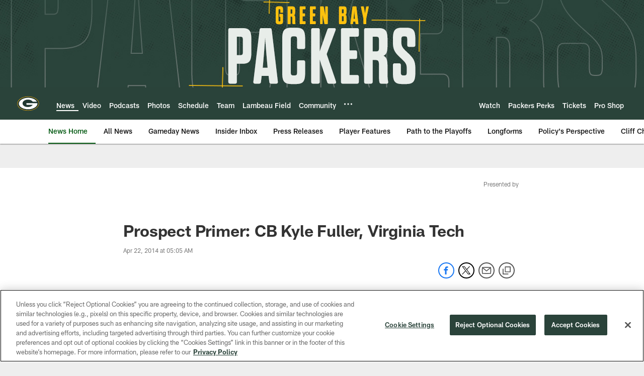

--- FILE ---
content_type: text/html; charset=utf-8
request_url: https://www.google.com/recaptcha/api2/aframe
body_size: 267
content:
<!DOCTYPE HTML><html><head><meta http-equiv="content-type" content="text/html; charset=UTF-8"></head><body><script nonce="nmZAK7jGw80u8ZxFbQqPyw">/** Anti-fraud and anti-abuse applications only. See google.com/recaptcha */ try{var clients={'sodar':'https://pagead2.googlesyndication.com/pagead/sodar?'};window.addEventListener("message",function(a){try{if(a.source===window.parent){var b=JSON.parse(a.data);var c=clients[b['id']];if(c){var d=document.createElement('img');d.src=c+b['params']+'&rc='+(localStorage.getItem("rc::a")?sessionStorage.getItem("rc::b"):"");window.document.body.appendChild(d);sessionStorage.setItem("rc::e",parseInt(sessionStorage.getItem("rc::e")||0)+1);localStorage.setItem("rc::h",'1768359476836');}}}catch(b){}});window.parent.postMessage("_grecaptcha_ready", "*");}catch(b){}</script></body></html>

--- FILE ---
content_type: application/javascript
request_url: https://p.nfltags.com/nfl/live/NflUmdComponents.NFLToken.js
body_size: 165183
content:
(function(xo,Ie){typeof exports=="object"&&typeof module=="object"?module.exports=Ie():typeof define=="function"&&define.amd?define([],Ie):typeof exports=="object"?exports.NflUmdComponents=Ie():(xo.NflUmdComponents=xo.NflUmdComponents||{},xo.NflUmdComponents.NFLToken=Ie())})(self,()=>(()=>{var Dg={28:Se=>{"use strict";Se.exports=function(N,M){for(var j={},ee=Object.keys(N),x=Array.isArray(M),Ne=0;Ne<ee.length;Ne++){var X=ee[Ne],ae=N[X];(x?M.indexOf(X)!==-1:M(X,ae,N))&&(j[X]=ae)}return j}},190:(Se,N)=>{"use strict";Object.defineProperty(N,"__esModule",{value:!0}),N.createMockMMKV=void 0;const M=()=>{const j=new Map;return{clearAll:()=>j.clear(),delete:ee=>j.delete(ee),set:(ee,x)=>j.set(ee,x),getString:ee=>{const x=j.get(ee);return typeof x=="string"?x:void 0},getNumber:ee=>{const x=j.get(ee);return typeof x=="number"?x:void 0},getBoolean:ee=>{const x=j.get(ee);return typeof x=="boolean"?x:void 0},getBuffer:ee=>{const x=j.get(ee);return x instanceof ArrayBuffer?x:void 0},getAllKeys:()=>Array.from(j.keys()),contains:ee=>j.has(ee),recrypt:()=>{console.warn("Encryption is not supported in mocked MMKV instances!")},size:0,isReadOnly:!1,trim:()=>{}}};N.createMockMMKV=M},235:(Se,N,M)=>{var j=M(9907),ee;/**
* [js-sha256]{@link https://github.com/emn178/js-sha256}
*
* @version 0.10.1
* @author Chen, Yi-Cyuan [emn178@gmail.com]
* @copyright Chen, Yi-Cyuan 2014-2023
* @license MIT
*/(function(){"use strict";var x="input is invalid type",Ne=typeof window=="object",X=Ne?window:{};X.JS_SHA256_NO_WINDOW&&(Ne=!1);var ae=!Ne&&typeof self=="object",ve=!X.JS_SHA256_NO_NODE_JS&&typeof j=="object"&&j.versions&&j.versions.node;ve?X=M.g:ae&&(X=self);var V=!X.JS_SHA256_NO_COMMON_JS&&!0&&Se.exports,z=M.amdO,$=!X.JS_SHA256_NO_ARRAY_BUFFER&&typeof ArrayBuffer<"u",c="0123456789abcdef".split(""),T=[-2147483648,8388608,32768,128],A=[24,16,8,0],P=[1116352408,1899447441,3049323471,3921009573,961987163,1508970993,2453635748,2870763221,3624381080,310598401,607225278,1426881987,1925078388,2162078206,2614888103,3248222580,3835390401,4022224774,264347078,604807628,770255983,1249150122,1555081692,1996064986,2554220882,2821834349,2952996808,3210313671,3336571891,3584528711,113926993,338241895,666307205,773529912,1294757372,1396182291,1695183700,1986661051,2177026350,2456956037,2730485921,2820302411,3259730800,3345764771,3516065817,3600352804,4094571909,275423344,430227734,506948616,659060556,883997877,958139571,1322822218,1537002063,1747873779,1955562222,2024104815,2227730452,2361852424,2428436474,2756734187,3204031479,3329325298],D=["hex","array","digest","arrayBuffer"],U=[];(X.JS_SHA256_NO_NODE_JS||!Array.isArray)&&(Array.isArray=function(h){return Object.prototype.toString.call(h)==="[object Array]"}),$&&(X.JS_SHA256_NO_ARRAY_BUFFER_IS_VIEW||!ArrayBuffer.isView)&&(ArrayBuffer.isView=function(h){return typeof h=="object"&&h.buffer&&h.buffer.constructor===ArrayBuffer});var k=function(h,te){return function(ne){return new S(te,!0).update(ne)[h]()}},v=function(h){var te=k("hex",h);ve&&(te=f(te,h)),te.create=function(){return new S(h)},te.update=function(F){return te.create().update(F)};for(var ne=0;ne<D.length;++ne){var E=D[ne];te[E]=k(E,h)}return te},f=function(h,te){var ne=M(6139),E=M(3574).Buffer,F=te?"sha224":"sha256",B;E.from&&!X.JS_SHA256_NO_BUFFER_FROM?B=E.from:B=function(K){return new E(K)};var oe=function(K){if(typeof K=="string")return ne.createHash(F).update(K,"utf8").digest("hex");if(K==null)throw new Error(x);return K.constructor===ArrayBuffer&&(K=new Uint8Array(K)),Array.isArray(K)||ArrayBuffer.isView(K)||K.constructor===E?ne.createHash(F).update(B(K)).digest("hex"):h(K)};return oe},b=function(h,te){return function(ne,E){return new p(ne,te,!0).update(E)[h]()}},m=function(h){var te=b("hex",h);te.create=function(F){return new p(F,h)},te.update=function(F,B){return te.create(F).update(B)};for(var ne=0;ne<D.length;++ne){var E=D[ne];te[E]=b(E,h)}return te};function S(h,te){te?(U[0]=U[16]=U[1]=U[2]=U[3]=U[4]=U[5]=U[6]=U[7]=U[8]=U[9]=U[10]=U[11]=U[12]=U[13]=U[14]=U[15]=0,this.blocks=U):this.blocks=[0,0,0,0,0,0,0,0,0,0,0,0,0,0,0,0,0],h?(this.h0=3238371032,this.h1=914150663,this.h2=812702999,this.h3=4144912697,this.h4=4290775857,this.h5=1750603025,this.h6=1694076839,this.h7=3204075428):(this.h0=1779033703,this.h1=3144134277,this.h2=1013904242,this.h3=2773480762,this.h4=1359893119,this.h5=2600822924,this.h6=528734635,this.h7=1541459225),this.block=this.start=this.bytes=this.hBytes=0,this.finalized=this.hashed=!1,this.first=!0,this.is224=h}S.prototype.update=function(h){if(!this.finalized){var te,ne=typeof h;if(ne!=="string"){if(ne==="object"){if(h===null)throw new Error(x);if($&&h.constructor===ArrayBuffer)h=new Uint8Array(h);else if(!Array.isArray(h)&&(!$||!ArrayBuffer.isView(h)))throw new Error(x)}else throw new Error(x);te=!0}for(var E,F=0,B,oe=h.length,K=this.blocks;F<oe;){if(this.hashed&&(this.hashed=!1,K[0]=this.block,K[16]=K[1]=K[2]=K[3]=K[4]=K[5]=K[6]=K[7]=K[8]=K[9]=K[10]=K[11]=K[12]=K[13]=K[14]=K[15]=0),te)for(B=this.start;F<oe&&B<64;++F)K[B>>2]|=h[F]<<A[B++&3];else for(B=this.start;F<oe&&B<64;++F)E=h.charCodeAt(F),E<128?K[B>>2]|=E<<A[B++&3]:E<2048?(K[B>>2]|=(192|E>>6)<<A[B++&3],K[B>>2]|=(128|E&63)<<A[B++&3]):E<55296||E>=57344?(K[B>>2]|=(224|E>>12)<<A[B++&3],K[B>>2]|=(128|E>>6&63)<<A[B++&3],K[B>>2]|=(128|E&63)<<A[B++&3]):(E=65536+((E&1023)<<10|h.charCodeAt(++F)&1023),K[B>>2]|=(240|E>>18)<<A[B++&3],K[B>>2]|=(128|E>>12&63)<<A[B++&3],K[B>>2]|=(128|E>>6&63)<<A[B++&3],K[B>>2]|=(128|E&63)<<A[B++&3]);this.lastByteIndex=B,this.bytes+=B-this.start,B>=64?(this.block=K[16],this.start=B-64,this.hash(),this.hashed=!0):this.start=B}return this.bytes>4294967295&&(this.hBytes+=this.bytes/4294967296<<0,this.bytes=this.bytes%4294967296),this}},S.prototype.finalize=function(){if(!this.finalized){this.finalized=!0;var h=this.blocks,te=this.lastByteIndex;h[16]=this.block,h[te>>2]|=T[te&3],this.block=h[16],te>=56&&(this.hashed||this.hash(),h[0]=this.block,h[16]=h[1]=h[2]=h[3]=h[4]=h[5]=h[6]=h[7]=h[8]=h[9]=h[10]=h[11]=h[12]=h[13]=h[14]=h[15]=0),h[14]=this.hBytes<<3|this.bytes>>>29,h[15]=this.bytes<<3,this.hash()}},S.prototype.hash=function(){var h=this.h0,te=this.h1,ne=this.h2,E=this.h3,F=this.h4,B=this.h5,oe=this.h6,K=this.h7,I=this.blocks,J,C,le,Pe,O,W,fe,H,d,g,y;for(J=16;J<64;++J)O=I[J-15],C=(O>>>7|O<<25)^(O>>>18|O<<14)^O>>>3,O=I[J-2],le=(O>>>17|O<<15)^(O>>>19|O<<13)^O>>>10,I[J]=I[J-16]+C+I[J-7]+le<<0;for(y=te&ne,J=0;J<64;J+=4)this.first?(this.is224?(H=300032,O=I[0]-1413257819,K=O-150054599<<0,E=O+24177077<<0):(H=704751109,O=I[0]-210244248,K=O-1521486534<<0,E=O+143694565<<0),this.first=!1):(C=(h>>>2|h<<30)^(h>>>13|h<<19)^(h>>>22|h<<10),le=(F>>>6|F<<26)^(F>>>11|F<<21)^(F>>>25|F<<7),H=h&te,Pe=H^h&ne^y,fe=F&B^~F&oe,O=K+le+fe+P[J]+I[J],W=C+Pe,K=E+O<<0,E=O+W<<0),C=(E>>>2|E<<30)^(E>>>13|E<<19)^(E>>>22|E<<10),le=(K>>>6|K<<26)^(K>>>11|K<<21)^(K>>>25|K<<7),d=E&h,Pe=d^E&te^H,fe=K&F^~K&B,O=oe+le+fe+P[J+1]+I[J+1],W=C+Pe,oe=ne+O<<0,ne=O+W<<0,C=(ne>>>2|ne<<30)^(ne>>>13|ne<<19)^(ne>>>22|ne<<10),le=(oe>>>6|oe<<26)^(oe>>>11|oe<<21)^(oe>>>25|oe<<7),g=ne&E,Pe=g^ne&h^d,fe=oe&K^~oe&F,O=B+le+fe+P[J+2]+I[J+2],W=C+Pe,B=te+O<<0,te=O+W<<0,C=(te>>>2|te<<30)^(te>>>13|te<<19)^(te>>>22|te<<10),le=(B>>>6|B<<26)^(B>>>11|B<<21)^(B>>>25|B<<7),y=te&ne,Pe=y^te&E^g,fe=B&oe^~B&K,O=F+le+fe+P[J+3]+I[J+3],W=C+Pe,F=h+O<<0,h=O+W<<0,this.chromeBugWorkAround=!0;this.h0=this.h0+h<<0,this.h1=this.h1+te<<0,this.h2=this.h2+ne<<0,this.h3=this.h3+E<<0,this.h4=this.h4+F<<0,this.h5=this.h5+B<<0,this.h6=this.h6+oe<<0,this.h7=this.h7+K<<0},S.prototype.hex=function(){this.finalize();var h=this.h0,te=this.h1,ne=this.h2,E=this.h3,F=this.h4,B=this.h5,oe=this.h6,K=this.h7,I=c[h>>28&15]+c[h>>24&15]+c[h>>20&15]+c[h>>16&15]+c[h>>12&15]+c[h>>8&15]+c[h>>4&15]+c[h&15]+c[te>>28&15]+c[te>>24&15]+c[te>>20&15]+c[te>>16&15]+c[te>>12&15]+c[te>>8&15]+c[te>>4&15]+c[te&15]+c[ne>>28&15]+c[ne>>24&15]+c[ne>>20&15]+c[ne>>16&15]+c[ne>>12&15]+c[ne>>8&15]+c[ne>>4&15]+c[ne&15]+c[E>>28&15]+c[E>>24&15]+c[E>>20&15]+c[E>>16&15]+c[E>>12&15]+c[E>>8&15]+c[E>>4&15]+c[E&15]+c[F>>28&15]+c[F>>24&15]+c[F>>20&15]+c[F>>16&15]+c[F>>12&15]+c[F>>8&15]+c[F>>4&15]+c[F&15]+c[B>>28&15]+c[B>>24&15]+c[B>>20&15]+c[B>>16&15]+c[B>>12&15]+c[B>>8&15]+c[B>>4&15]+c[B&15]+c[oe>>28&15]+c[oe>>24&15]+c[oe>>20&15]+c[oe>>16&15]+c[oe>>12&15]+c[oe>>8&15]+c[oe>>4&15]+c[oe&15];return this.is224||(I+=c[K>>28&15]+c[K>>24&15]+c[K>>20&15]+c[K>>16&15]+c[K>>12&15]+c[K>>8&15]+c[K>>4&15]+c[K&15]),I},S.prototype.toString=S.prototype.hex,S.prototype.digest=function(){this.finalize();var h=this.h0,te=this.h1,ne=this.h2,E=this.h3,F=this.h4,B=this.h5,oe=this.h6,K=this.h7,I=[h>>24&255,h>>16&255,h>>8&255,h&255,te>>24&255,te>>16&255,te>>8&255,te&255,ne>>24&255,ne>>16&255,ne>>8&255,ne&255,E>>24&255,E>>16&255,E>>8&255,E&255,F>>24&255,F>>16&255,F>>8&255,F&255,B>>24&255,B>>16&255,B>>8&255,B&255,oe>>24&255,oe>>16&255,oe>>8&255,oe&255];return this.is224||I.push(K>>24&255,K>>16&255,K>>8&255,K&255),I},S.prototype.array=S.prototype.digest,S.prototype.arrayBuffer=function(){this.finalize();var h=new ArrayBuffer(this.is224?28:32),te=new DataView(h);return te.setUint32(0,this.h0),te.setUint32(4,this.h1),te.setUint32(8,this.h2),te.setUint32(12,this.h3),te.setUint32(16,this.h4),te.setUint32(20,this.h5),te.setUint32(24,this.h6),this.is224||te.setUint32(28,this.h7),h};function p(h,te,ne){var E,F=typeof h;if(F==="string"){var B=[],oe=h.length,K=0,I;for(E=0;E<oe;++E)I=h.charCodeAt(E),I<128?B[K++]=I:I<2048?(B[K++]=192|I>>6,B[K++]=128|I&63):I<55296||I>=57344?(B[K++]=224|I>>12,B[K++]=128|I>>6&63,B[K++]=128|I&63):(I=65536+((I&1023)<<10|h.charCodeAt(++E)&1023),B[K++]=240|I>>18,B[K++]=128|I>>12&63,B[K++]=128|I>>6&63,B[K++]=128|I&63);h=B}else if(F==="object"){if(h===null)throw new Error(x);if($&&h.constructor===ArrayBuffer)h=new Uint8Array(h);else if(!Array.isArray(h)&&(!$||!ArrayBuffer.isView(h)))throw new Error(x)}else throw new Error(x);h.length>64&&(h=new S(te,!0).update(h).array());var J=[],C=[];for(E=0;E<64;++E){var le=h[E]||0;J[E]=92^le,C[E]=54^le}S.call(this,te,ne),this.update(C),this.oKeyPad=J,this.inner=!0,this.sharedMemory=ne}p.prototype=new S,p.prototype.finalize=function(){if(S.prototype.finalize.call(this),this.inner){this.inner=!1;var h=this.array();S.call(this,this.is224,this.sharedMemory),this.update(this.oKeyPad),this.update(h),S.prototype.finalize.call(this)}};var _=v();_.sha256=_,_.sha224=v(!0),_.sha256.hmac=m(),_.sha224.hmac=m(!0),V?Se.exports=_:(X.sha256=_.sha256,X.sha224=_.sha224,z&&(ee=function(){return _}.call(_,M,_,Se),ee!==void 0&&(Se.exports=ee)))})()},762:()=>{},1107:()=>{},1182:Se=>{var N=Object.prototype.toString;Se.exports=function($){if($===void 0)return"undefined";if($===null)return"null";var c=typeof $;if(c==="boolean")return"boolean";if(c==="string")return"string";if(c==="number")return"number";if(c==="symbol")return"symbol";if(c==="function")return X($)?"generatorfunction":"function";if(j($))return"array";if(V($))return"buffer";if(ve($))return"arguments";if(x($))return"date";if(ee($))return"error";if(Ne($))return"regexp";switch(M($)){case"Symbol":return"symbol";case"Promise":return"promise";case"WeakMap":return"weakmap";case"WeakSet":return"weakset";case"Map":return"map";case"Set":return"set";case"Int8Array":return"int8array";case"Uint8Array":return"uint8array";case"Uint8ClampedArray":return"uint8clampedarray";case"Int16Array":return"int16array";case"Uint16Array":return"uint16array";case"Int32Array":return"int32array";case"Uint32Array":return"uint32array";case"Float32Array":return"float32array";case"Float64Array":return"float64array"}if(ae($))return"generator";switch(c=N.call($),c){case"[object Object]":return"object";case"[object Map Iterator]":return"mapiterator";case"[object Set Iterator]":return"setiterator";case"[object String Iterator]":return"stringiterator";case"[object Array Iterator]":return"arrayiterator"}return c.slice(8,-1).toLowerCase().replace(/\s/g,"")};function M(z){return typeof z.constructor=="function"?z.constructor.name:null}function j(z){return Array.isArray?Array.isArray(z):z instanceof Array}function ee(z){return z instanceof Error||typeof z.message=="string"&&z.constructor&&typeof z.constructor.stackTraceLimit=="number"}function x(z){return z instanceof Date?!0:typeof z.toDateString=="function"&&typeof z.getDate=="function"&&typeof z.setDate=="function"}function Ne(z){return z instanceof RegExp?!0:typeof z.flags=="string"&&typeof z.ignoreCase=="boolean"&&typeof z.multiline=="boolean"&&typeof z.global=="boolean"}function X(z,$){return M(z)==="GeneratorFunction"}function ae(z){return typeof z.throw=="function"&&typeof z.return=="function"&&typeof z.next=="function"}function ve(z){try{if(typeof z.length=="number"&&typeof z.callee=="function")return!0}catch($){if($.message.indexOf("callee")!==-1)return!0}return!1}function V(z){return z.constructor&&typeof z.constructor.isBuffer=="function"?z.constructor.isBuffer(z):!1}},1469:Se=>{"use strict";var N=function(j){};function M(j,ee){for(var x=arguments.length,Ne=new Array(x>2?x-2:0),X=2;X<x;X++)Ne[X-2]=arguments[X];if(N(ee),!j){var ae;if(ee===void 0)ae=new Error("Minified exception occurred; use the non-minified dev environment for the full error message and additional helpful warnings.");else{var ve=0;ae=new Error(ee.replace(/%s/g,function(){return String(Ne[ve++])})),ae.name="Invariant Violation"}throw ae.framesToPop=1,ae}}Se.exports=M},1937:Se=>{(function(N){var M;Se.exports=N()})(function(){return function N(M,j,ee){function x(ae,ve){if(!j[ae]){if(!M[ae]){var V=void 0;if(!ve&&V)return require(ae,!0);if(Ne)return Ne(ae,!0);throw new Error("Cannot find module '"+ae+"'")}ve=j[ae]={exports:{}},M[ae][0].call(ve.exports,function(z){var $=M[ae][1][z];return x($||z)},ve,ve.exports,N,M,j,ee)}return j[ae].exports}for(var Ne=void 0,X=0;X<ee.length;X++)x(ee[X]);return x}({1:[function(N,M,j){(function(ee,x,Ne,X,ae,ve,V,z,$){"use strict";var c=N("crypto");function T(f,b){b=D(f,b);var m;return(m=b.algorithm!=="passthrough"?c.createHash(b.algorithm):new v).write===void 0&&(m.write=m.update,m.end=m.update),k(b,m).dispatch(f),m.update||m.end(""),m.digest?m.digest(b.encoding==="buffer"?void 0:b.encoding):(f=m.read(),b.encoding!=="buffer"?f.toString(b.encoding):f)}(j=M.exports=T).sha1=function(f){return T(f)},j.keys=function(f){return T(f,{excludeValues:!0,algorithm:"sha1",encoding:"hex"})},j.MD5=function(f){return T(f,{algorithm:"md5",encoding:"hex"})},j.keysMD5=function(f){return T(f,{algorithm:"md5",encoding:"hex",excludeValues:!0})};var A=c.getHashes?c.getHashes().slice():["sha1","md5"],P=(A.push("passthrough"),["buffer","hex","binary","base64"]);function D(f,b){var m={};if(m.algorithm=(b=b||{}).algorithm||"sha1",m.encoding=b.encoding||"hex",m.excludeValues=!!b.excludeValues,m.algorithm=m.algorithm.toLowerCase(),m.encoding=m.encoding.toLowerCase(),m.ignoreUnknown=b.ignoreUnknown===!0,m.respectType=b.respectType!==!1,m.respectFunctionNames=b.respectFunctionNames!==!1,m.respectFunctionProperties=b.respectFunctionProperties!==!1,m.unorderedArrays=b.unorderedArrays===!0,m.unorderedSets=b.unorderedSets!==!1,m.unorderedObjects=b.unorderedObjects!==!1,m.replacer=b.replacer||void 0,m.excludeKeys=b.excludeKeys||void 0,f===void 0)throw new Error("Object argument required.");for(var S=0;S<A.length;++S)A[S].toLowerCase()===m.algorithm.toLowerCase()&&(m.algorithm=A[S]);if(A.indexOf(m.algorithm)===-1)throw new Error('Algorithm "'+m.algorithm+'"  not supported. supported values: '+A.join(", "));if(P.indexOf(m.encoding)===-1&&m.algorithm!=="passthrough")throw new Error('Encoding "'+m.encoding+'"  not supported. supported values: '+P.join(", "));return m}function U(f){if(typeof f=="function")return/^function\s+\w*\s*\(\s*\)\s*{\s+\[native code\]\s+}$/i.exec(Function.prototype.toString.call(f))!=null}function k(f,b,m){m=m||[];function S(p){return b.update?b.update(p,"utf8"):b.write(p,"utf8")}return{dispatch:function(p){return this["_"+((p=f.replacer?f.replacer(p):p)===null?"null":typeof p)](p)},_object:function(p){var _,h=Object.prototype.toString.call(p),te=/\[object (.*)\]/i.exec(h);if(te=(te=te?te[1]:"unknown:["+h+"]").toLowerCase(),0<=(h=m.indexOf(p)))return this.dispatch("[CIRCULAR:"+h+"]");if(m.push(p),Ne!==void 0&&Ne.isBuffer&&Ne.isBuffer(p))return S("buffer:"),S(p);if(te==="object"||te==="function"||te==="asyncfunction")return h=Object.keys(p),f.unorderedObjects&&(h=h.sort()),f.respectType===!1||U(p)||h.splice(0,0,"prototype","__proto__","constructor"),f.excludeKeys&&(h=h.filter(function(ne){return!f.excludeKeys(ne)})),S("object:"+h.length+":"),_=this,h.forEach(function(ne){_.dispatch(ne),S(":"),f.excludeValues||_.dispatch(p[ne]),S(",")});if(!this["_"+te]){if(f.ignoreUnknown)return S("["+te+"]");throw new Error('Unknown object type "'+te+'"')}this["_"+te](p)},_array:function(p,ne){ne=ne!==void 0?ne:f.unorderedArrays!==!1;var h=this;if(S("array:"+p.length+":"),!ne||p.length<=1)return p.forEach(function(E){return h.dispatch(E)});var te=[],ne=p.map(function(E){var F=new v,B=m.slice();return k(f,F,B).dispatch(E),te=te.concat(B.slice(m.length)),F.read().toString()});return m=m.concat(te),ne.sort(),this._array(ne,!1)},_date:function(p){return S("date:"+p.toJSON())},_symbol:function(p){return S("symbol:"+p.toString())},_error:function(p){return S("error:"+p.toString())},_boolean:function(p){return S("bool:"+p.toString())},_string:function(p){S("string:"+p.length+":"),S(p.toString())},_function:function(p){S("fn:"),U(p)?this.dispatch("[native]"):this.dispatch(p.toString()),f.respectFunctionNames!==!1&&this.dispatch("function-name:"+String(p.name)),f.respectFunctionProperties&&this._object(p)},_number:function(p){return S("number:"+p.toString())},_xml:function(p){return S("xml:"+p.toString())},_null:function(){return S("Null")},_undefined:function(){return S("Undefined")},_regexp:function(p){return S("regex:"+p.toString())},_uint8array:function(p){return S("uint8array:"),this.dispatch(Array.prototype.slice.call(p))},_uint8clampedarray:function(p){return S("uint8clampedarray:"),this.dispatch(Array.prototype.slice.call(p))},_int8array:function(p){return S("int8array:"),this.dispatch(Array.prototype.slice.call(p))},_uint16array:function(p){return S("uint16array:"),this.dispatch(Array.prototype.slice.call(p))},_int16array:function(p){return S("int16array:"),this.dispatch(Array.prototype.slice.call(p))},_uint32array:function(p){return S("uint32array:"),this.dispatch(Array.prototype.slice.call(p))},_int32array:function(p){return S("int32array:"),this.dispatch(Array.prototype.slice.call(p))},_float32array:function(p){return S("float32array:"),this.dispatch(Array.prototype.slice.call(p))},_float64array:function(p){return S("float64array:"),this.dispatch(Array.prototype.slice.call(p))},_arraybuffer:function(p){return S("arraybuffer:"),this.dispatch(new Uint8Array(p))},_url:function(p){return S("url:"+p.toString())},_map:function(p){return S("map:"),p=Array.from(p),this._array(p,f.unorderedSets!==!1)},_set:function(p){return S("set:"),p=Array.from(p),this._array(p,f.unorderedSets!==!1)},_file:function(p){return S("file:"),this.dispatch([p.name,p.size,p.type,p.lastModfied])},_blob:function(){if(f.ignoreUnknown)return S("[blob]");throw Error(`Hashing Blob objects is currently not supported
(see https://github.com/puleos/object-hash/issues/26)
Use "options.replacer" or "options.ignoreUnknown"
`)},_domwindow:function(){return S("domwindow")},_bigint:function(p){return S("bigint:"+p.toString())},_process:function(){return S("process")},_timer:function(){return S("timer")},_pipe:function(){return S("pipe")},_tcp:function(){return S("tcp")},_udp:function(){return S("udp")},_tty:function(){return S("tty")},_statwatcher:function(){return S("statwatcher")},_securecontext:function(){return S("securecontext")},_connection:function(){return S("connection")},_zlib:function(){return S("zlib")},_context:function(){return S("context")},_nodescript:function(){return S("nodescript")},_httpparser:function(){return S("httpparser")},_dataview:function(){return S("dataview")},_signal:function(){return S("signal")},_fsevent:function(){return S("fsevent")},_tlswrap:function(){return S("tlswrap")}}}function v(){return{buf:"",write:function(f){this.buf+=f},end:function(f){this.buf+=f},read:function(){return this.buf}}}j.writeToStream=function(f,b,m){return m===void 0&&(m=b,b={}),k(b=D(f,b),m).dispatch(f)}}).call(this,N("lYpoI2"),typeof self<"u"?self:typeof window<"u"?window:{},N("buffer").Buffer,arguments[3],arguments[4],arguments[5],arguments[6],"/fake_9a5aa49d.js","/")},{buffer:3,crypto:5,lYpoI2:11}],2:[function(N,M,j){(function(ee,x,Ne,X,ae,ve,V,z,$){(function(c){"use strict";var T=typeof Uint8Array<"u"?Uint8Array:Array,A=43,P=47,D=48,U=97,k=65,v=45,f=95;function b(m){return m=m.charCodeAt(0),m===A||m===v?62:m===P||m===f?63:m<D?-1:m<D+10?m-D+26+26:m<k+26?m-k:m<U+26?m-U+26:void 0}c.toByteArray=function(m){var S,p;if(0<m.length%4)throw new Error("Invalid string. Length must be a multiple of 4");var _=m.length,_=m.charAt(_-2)==="="?2:m.charAt(_-1)==="="?1:0,h=new T(3*m.length/4-_),te=0<_?m.length-4:m.length,ne=0;function E(F){h[ne++]=F}for(S=0;S<te;S+=4,0)E((16711680&(p=b(m.charAt(S))<<18|b(m.charAt(S+1))<<12|b(m.charAt(S+2))<<6|b(m.charAt(S+3))))>>16),E((65280&p)>>8),E(255&p);return _==2?E(255&(p=b(m.charAt(S))<<2|b(m.charAt(S+1))>>4)):_==1&&(E((p=b(m.charAt(S))<<10|b(m.charAt(S+1))<<4|b(m.charAt(S+2))>>2)>>8&255),E(255&p)),h},c.fromByteArray=function(m){var S,p,_,h,te=m.length%3,ne="";function E(F){return"ABCDEFGHIJKLMNOPQRSTUVWXYZabcdefghijklmnopqrstuvwxyz0123456789+/".charAt(F)}for(S=0,_=m.length-te;S<_;S+=3)p=(m[S]<<16)+(m[S+1]<<8)+m[S+2],ne+=E((h=p)>>18&63)+E(h>>12&63)+E(h>>6&63)+E(63&h);switch(te){case 1:ne=(ne+=E((p=m[m.length-1])>>2))+E(p<<4&63)+"==";break;case 2:ne=(ne=(ne+=E((p=(m[m.length-2]<<8)+m[m.length-1])>>10))+E(p>>4&63))+E(p<<2&63)+"="}return ne}})(j===void 0?this.base64js={}:j)}).call(this,N("lYpoI2"),typeof self<"u"?self:typeof window<"u"?window:{},N("buffer").Buffer,arguments[3],arguments[4],arguments[5],arguments[6],"/node_modules/gulp-browserify/node_modules/base64-js/lib/b64.js","/node_modules/gulp-browserify/node_modules/base64-js/lib")},{buffer:3,lYpoI2:11}],3:[function(N,M,j){(function(ee,x,A,X,ae,ve,V,z,$){var c=N("base64-js"),T=N("ieee754");function A(d,g,y){if(!(this instanceof A))return new A(d,g,y);var L,Z,ge,_e,ke=typeof d;if(g==="base64"&&ke=="string")for(d=(_e=d).trim?_e.trim():_e.replace(/^\s+|\s+$/g,"");d.length%4!=0;)d+="=";if(ke=="number")L=oe(d);else if(ke=="string")L=A.byteLength(d,g);else{if(ke!="object")throw new Error("First argument needs to be a number, array or string.");L=oe(d.length)}if(A._useTypedArrays?Z=A._augment(new Uint8Array(L)):((Z=this).length=L,Z._isBuffer=!0),A._useTypedArrays&&typeof d.byteLength=="number")Z._set(d);else if(K(_e=d)||A.isBuffer(_e)||_e&&typeof _e=="object"&&typeof _e.length=="number")for(ge=0;ge<L;ge++)A.isBuffer(d)?Z[ge]=d.readUInt8(ge):Z[ge]=d[ge];else if(ke=="string")Z.write(d,0,g);else if(ke=="number"&&!A._useTypedArrays&&!y)for(ge=0;ge<L;ge++)Z[ge]=0;return Z}function P(d,g,y,L){return A._charsWritten=le(function(Z){for(var ge=[],_e=0;_e<Z.length;_e++)ge.push(255&Z.charCodeAt(_e));return ge}(g),d,y,L)}function D(d,g,y,L){return A._charsWritten=le(function(Z){for(var ge,_e,ke=[],Te=0;Te<Z.length;Te++)_e=Z.charCodeAt(Te),ge=_e>>8,_e=_e%256,ke.push(_e),ke.push(ge);return ke}(g),d,y,L)}function U(d,g,y){var L="";y=Math.min(d.length,y);for(var Z=g;Z<y;Z++)L+=String.fromCharCode(d[Z]);return L}function k(d,g,y,ge){ge||(H(typeof y=="boolean","missing or invalid endian"),H(g!=null,"missing offset"),H(g+1<d.length,"Trying to read beyond buffer length"));var Z,ge=d.length;if(!(ge<=g))return y?(Z=d[g],g+1<ge&&(Z|=d[g+1]<<8)):(Z=d[g]<<8,g+1<ge&&(Z|=d[g+1])),Z}function v(d,g,y,ge){ge||(H(typeof y=="boolean","missing or invalid endian"),H(g!=null,"missing offset"),H(g+3<d.length,"Trying to read beyond buffer length"));var Z,ge=d.length;if(!(ge<=g))return y?(g+2<ge&&(Z=d[g+2]<<16),g+1<ge&&(Z|=d[g+1]<<8),Z|=d[g],g+3<ge&&(Z+=d[g+3]<<24>>>0)):(g+1<ge&&(Z=d[g+1]<<16),g+2<ge&&(Z|=d[g+2]<<8),g+3<ge&&(Z|=d[g+3]),Z+=d[g]<<24>>>0),Z}function f(d,g,y,L){if(L||(H(typeof y=="boolean","missing or invalid endian"),H(g!=null,"missing offset"),H(g+1<d.length,"Trying to read beyond buffer length")),!(d.length<=g))return L=k(d,g,y,!0),32768&L?-1*(65535-L+1):L}function b(d,g,y,L){if(L||(H(typeof y=="boolean","missing or invalid endian"),H(g!=null,"missing offset"),H(g+3<d.length,"Trying to read beyond buffer length")),!(d.length<=g))return L=v(d,g,y,!0),2147483648&L?-1*(4294967295-L+1):L}function m(d,g,y,L){return L||(H(typeof y=="boolean","missing or invalid endian"),H(g+3<d.length,"Trying to read beyond buffer length")),T.read(d,g,y,23,4)}function S(d,g,y,L){return L||(H(typeof y=="boolean","missing or invalid endian"),H(g+7<d.length,"Trying to read beyond buffer length")),T.read(d,g,y,52,8)}function p(d,g,y,L,Z){if(Z||(H(g!=null,"missing value"),H(typeof L=="boolean","missing or invalid endian"),H(y!=null,"missing offset"),H(y+1<d.length,"trying to write beyond buffer length"),O(g,65535)),Z=d.length,!(Z<=y))for(var ge=0,_e=Math.min(Z-y,2);ge<_e;ge++)d[y+ge]=(g&255<<8*(L?ge:1-ge))>>>8*(L?ge:1-ge)}function _(d,g,y,L,Z){if(Z||(H(g!=null,"missing value"),H(typeof L=="boolean","missing or invalid endian"),H(y!=null,"missing offset"),H(y+3<d.length,"trying to write beyond buffer length"),O(g,4294967295)),Z=d.length,!(Z<=y))for(var ge=0,_e=Math.min(Z-y,4);ge<_e;ge++)d[y+ge]=g>>>8*(L?ge:3-ge)&255}function h(d,g,y,L,Z){Z||(H(g!=null,"missing value"),H(typeof L=="boolean","missing or invalid endian"),H(y!=null,"missing offset"),H(y+1<d.length,"Trying to write beyond buffer length"),W(g,32767,-32768)),d.length<=y||p(d,0<=g?g:65535+g+1,y,L,Z)}function te(d,g,y,L,Z){Z||(H(g!=null,"missing value"),H(typeof L=="boolean","missing or invalid endian"),H(y!=null,"missing offset"),H(y+3<d.length,"Trying to write beyond buffer length"),W(g,2147483647,-2147483648)),d.length<=y||_(d,0<=g?g:4294967295+g+1,y,L,Z)}function ne(d,g,y,L,Z){Z||(H(g!=null,"missing value"),H(typeof L=="boolean","missing or invalid endian"),H(y!=null,"missing offset"),H(y+3<d.length,"Trying to write beyond buffer length"),fe(g,34028234663852886e22,-34028234663852886e22)),d.length<=y||T.write(d,g,y,L,23,4)}function E(d,g,y,L,Z){Z||(H(g!=null,"missing value"),H(typeof L=="boolean","missing or invalid endian"),H(y!=null,"missing offset"),H(y+7<d.length,"Trying to write beyond buffer length"),fe(g,17976931348623157e292,-17976931348623157e292)),d.length<=y||T.write(d,g,y,L,52,8)}j.Buffer=A,j.SlowBuffer=A,j.INSPECT_MAX_BYTES=50,A.poolSize=8192,A._useTypedArrays=function(){try{var d=new ArrayBuffer(0),g=new Uint8Array(d);return g.foo=function(){return 42},g.foo()===42&&typeof g.subarray=="function"}catch{return!1}}(),A.isEncoding=function(d){switch(String(d).toLowerCase()){case"hex":case"utf8":case"utf-8":case"ascii":case"binary":case"base64":case"raw":case"ucs2":case"ucs-2":case"utf16le":case"utf-16le":return!0;default:return!1}},A.isBuffer=function(d){return!(d==null||!d._isBuffer)},A.byteLength=function(d,g){var y;switch(d+="",g||"utf8"){case"hex":y=d.length/2;break;case"utf8":case"utf-8":y=J(d).length;break;case"ascii":case"binary":case"raw":y=d.length;break;case"base64":y=C(d).length;break;case"ucs2":case"ucs-2":case"utf16le":case"utf-16le":y=2*d.length;break;default:throw new Error("Unknown encoding")}return y},A.concat=function(d,g){if(H(K(d),`Usage: Buffer.concat(list, [totalLength])
list should be an Array.`),d.length===0)return new A(0);if(d.length===1)return d[0];if(typeof g!="number")for(Z=g=0;Z<d.length;Z++)g+=d[Z].length;for(var y=new A(g),L=0,Z=0;Z<d.length;Z++){var ge=d[Z];ge.copy(y,L),L+=ge.length}return y},A.prototype.write=function(d,g,y,L){isFinite(g)?isFinite(y)||(L=y,y=void 0):(Te=L,L=g,g=y,y=Te),g=Number(g)||0;var Z,ge,_e,ke,Te=this.length-g;switch((!y||Te<(y=Number(y)))&&(y=Te),L=String(L||"utf8").toLowerCase()){case"hex":Z=function(Ee,Oe,Ae,ot){Ae=Number(Ae)||0;var rt=Ee.length-Ae;(!ot||rt<(ot=Number(ot)))&&(ot=rt),H((rt=Oe.length)%2==0,"Invalid hex string"),rt/2<ot&&(ot=rt/2);for(var ir=0;ir<ot;ir++){var zr=parseInt(Oe.substr(2*ir,2),16);H(!isNaN(zr),"Invalid hex string"),Ee[Ae+ir]=zr}return A._charsWritten=2*ir,ir}(this,d,g,y);break;case"utf8":case"utf-8":ge=this,_e=g,ke=y,Z=A._charsWritten=le(J(d),ge,_e,ke);break;case"ascii":case"binary":Z=P(this,d,g,y);break;case"base64":ge=this,_e=g,ke=y,Z=A._charsWritten=le(C(d),ge,_e,ke);break;case"ucs2":case"ucs-2":case"utf16le":case"utf-16le":Z=D(this,d,g,y);break;default:throw new Error("Unknown encoding")}return Z},A.prototype.toString=function(d,g,y){var L,Z,ge,_e,ke=this;if(d=String(d||"utf8").toLowerCase(),g=Number(g)||0,(y=y!==void 0?Number(y):ke.length)===g)return"";switch(d){case"hex":L=function(Te,Ee,Oe){var Ae=Te.length;(!Ee||Ee<0)&&(Ee=0),(!Oe||Oe<0||Ae<Oe)&&(Oe=Ae);for(var ot="",rt=Ee;rt<Oe;rt++)ot+=I(Te[rt]);return ot}(ke,g,y);break;case"utf8":case"utf-8":L=function(Te,Ee,Oe){var Ae="",ot="";Oe=Math.min(Te.length,Oe);for(var rt=Ee;rt<Oe;rt++)Te[rt]<=127?(Ae+=Pe(ot)+String.fromCharCode(Te[rt]),ot=""):ot+="%"+Te[rt].toString(16);return Ae+Pe(ot)}(ke,g,y);break;case"ascii":case"binary":L=U(ke,g,y);break;case"base64":Z=ke,_e=y,L=(ge=g)===0&&_e===Z.length?c.fromByteArray(Z):c.fromByteArray(Z.slice(ge,_e));break;case"ucs2":case"ucs-2":case"utf16le":case"utf-16le":L=function(Te,Ee,Oe){for(var Ae=Te.slice(Ee,Oe),ot="",rt=0;rt<Ae.length;rt+=2)ot+=String.fromCharCode(Ae[rt]+256*Ae[rt+1]);return ot}(ke,g,y);break;default:throw new Error("Unknown encoding")}return L},A.prototype.toJSON=function(){return{type:"Buffer",data:Array.prototype.slice.call(this._arr||this,0)}},A.prototype.copy=function(d,g,y,L){if(g=g||0,(L=L||L===0?L:this.length)!==(y=y||0)&&d.length!==0&&this.length!==0){H(y<=L,"sourceEnd < sourceStart"),H(0<=g&&g<d.length,"targetStart out of bounds"),H(0<=y&&y<this.length,"sourceStart out of bounds"),H(0<=L&&L<=this.length,"sourceEnd out of bounds"),L>this.length&&(L=this.length);var Z=(L=d.length-g<L-y?d.length-g+y:L)-y;if(Z<100||!A._useTypedArrays)for(var ge=0;ge<Z;ge++)d[ge+g]=this[ge+y];else d._set(this.subarray(y,y+Z),g)}},A.prototype.slice=function(d,g){var y=this.length;if(d=B(d,y,0),g=B(g,y,y),A._useTypedArrays)return A._augment(this.subarray(d,g));for(var L=g-d,Z=new A(L,void 0,!0),ge=0;ge<L;ge++)Z[ge]=this[ge+d];return Z},A.prototype.get=function(d){return console.log(".get() is deprecated. Access using array indexes instead."),this.readUInt8(d)},A.prototype.set=function(d,g){return console.log(".set() is deprecated. Access using array indexes instead."),this.writeUInt8(d,g)},A.prototype.readUInt8=function(d,g){if(g||(H(d!=null,"missing offset"),H(d<this.length,"Trying to read beyond buffer length")),!(d>=this.length))return this[d]},A.prototype.readUInt16LE=function(d,g){return k(this,d,!0,g)},A.prototype.readUInt16BE=function(d,g){return k(this,d,!1,g)},A.prototype.readUInt32LE=function(d,g){return v(this,d,!0,g)},A.prototype.readUInt32BE=function(d,g){return v(this,d,!1,g)},A.prototype.readInt8=function(d,g){if(g||(H(d!=null,"missing offset"),H(d<this.length,"Trying to read beyond buffer length")),!(d>=this.length))return 128&this[d]?-1*(255-this[d]+1):this[d]},A.prototype.readInt16LE=function(d,g){return f(this,d,!0,g)},A.prototype.readInt16BE=function(d,g){return f(this,d,!1,g)},A.prototype.readInt32LE=function(d,g){return b(this,d,!0,g)},A.prototype.readInt32BE=function(d,g){return b(this,d,!1,g)},A.prototype.readFloatLE=function(d,g){return m(this,d,!0,g)},A.prototype.readFloatBE=function(d,g){return m(this,d,!1,g)},A.prototype.readDoubleLE=function(d,g){return S(this,d,!0,g)},A.prototype.readDoubleBE=function(d,g){return S(this,d,!1,g)},A.prototype.writeUInt8=function(d,g,y){y||(H(d!=null,"missing value"),H(g!=null,"missing offset"),H(g<this.length,"trying to write beyond buffer length"),O(d,255)),g>=this.length||(this[g]=d)},A.prototype.writeUInt16LE=function(d,g,y){p(this,d,g,!0,y)},A.prototype.writeUInt16BE=function(d,g,y){p(this,d,g,!1,y)},A.prototype.writeUInt32LE=function(d,g,y){_(this,d,g,!0,y)},A.prototype.writeUInt32BE=function(d,g,y){_(this,d,g,!1,y)},A.prototype.writeInt8=function(d,g,y){y||(H(d!=null,"missing value"),H(g!=null,"missing offset"),H(g<this.length,"Trying to write beyond buffer length"),W(d,127,-128)),g>=this.length||(0<=d?this.writeUInt8(d,g,y):this.writeUInt8(255+d+1,g,y))},A.prototype.writeInt16LE=function(d,g,y){h(this,d,g,!0,y)},A.prototype.writeInt16BE=function(d,g,y){h(this,d,g,!1,y)},A.prototype.writeInt32LE=function(d,g,y){te(this,d,g,!0,y)},A.prototype.writeInt32BE=function(d,g,y){te(this,d,g,!1,y)},A.prototype.writeFloatLE=function(d,g,y){ne(this,d,g,!0,y)},A.prototype.writeFloatBE=function(d,g,y){ne(this,d,g,!1,y)},A.prototype.writeDoubleLE=function(d,g,y){E(this,d,g,!0,y)},A.prototype.writeDoubleBE=function(d,g,y){E(this,d,g,!1,y)},A.prototype.fill=function(d,g,y){if(g=g||0,y=y||this.length,H(typeof(d=typeof(d=d||0)=="string"?d.charCodeAt(0):d)=="number"&&!isNaN(d),"value is not a number"),H(g<=y,"end < start"),y!==g&&this.length!==0){H(0<=g&&g<this.length,"start out of bounds"),H(0<=y&&y<=this.length,"end out of bounds");for(var L=g;L<y;L++)this[L]=d}},A.prototype.inspect=function(){for(var d=[],g=this.length,y=0;y<g;y++)if(d[y]=I(this[y]),y===j.INSPECT_MAX_BYTES){d[y+1]="...";break}return"<Buffer "+d.join(" ")+">"},A.prototype.toArrayBuffer=function(){if(typeof Uint8Array>"u")throw new Error("Buffer.toArrayBuffer not supported in this browser");if(A._useTypedArrays)return new A(this).buffer;for(var d=new Uint8Array(this.length),g=0,y=d.length;g<y;g+=1)d[g]=this[g];return d.buffer};var F=A.prototype;function B(d,g,y){return typeof d!="number"?y:g<=(d=~~d)?g:0<=d||0<=(d+=g)?d:0}function oe(d){return(d=~~Math.ceil(+d))<0?0:d}function K(d){return(Array.isArray||function(g){return Object.prototype.toString.call(g)==="[object Array]"})(d)}function I(d){return d<16?"0"+d.toString(16):d.toString(16)}function J(d){for(var g=[],y=0;y<d.length;y++){var L=d.charCodeAt(y);if(L<=127)g.push(d.charCodeAt(y));else for(var Z=y,ge=(55296<=L&&L<=57343&&y++,encodeURIComponent(d.slice(Z,y+1)).substr(1).split("%")),_e=0;_e<ge.length;_e++)g.push(parseInt(ge[_e],16))}return g}function C(d){return c.toByteArray(d)}function le(d,g,y,L){for(var Z=0;Z<L&&!(Z+y>=g.length||Z>=d.length);Z++)g[Z+y]=d[Z];return Z}function Pe(d){try{return decodeURIComponent(d)}catch{return"\uFFFD"}}function O(d,g){H(typeof d=="number","cannot write a non-number as a number"),H(0<=d,"specified a negative value for writing an unsigned value"),H(d<=g,"value is larger than maximum value for type"),H(Math.floor(d)===d,"value has a fractional component")}function W(d,g,y){H(typeof d=="number","cannot write a non-number as a number"),H(d<=g,"value larger than maximum allowed value"),H(y<=d,"value smaller than minimum allowed value"),H(Math.floor(d)===d,"value has a fractional component")}function fe(d,g,y){H(typeof d=="number","cannot write a non-number as a number"),H(d<=g,"value larger than maximum allowed value"),H(y<=d,"value smaller than minimum allowed value")}function H(d,g){if(!d)throw new Error(g||"Failed assertion")}A._augment=function(d){return d._isBuffer=!0,d._get=d.get,d._set=d.set,d.get=F.get,d.set=F.set,d.write=F.write,d.toString=F.toString,d.toLocaleString=F.toString,d.toJSON=F.toJSON,d.copy=F.copy,d.slice=F.slice,d.readUInt8=F.readUInt8,d.readUInt16LE=F.readUInt16LE,d.readUInt16BE=F.readUInt16BE,d.readUInt32LE=F.readUInt32LE,d.readUInt32BE=F.readUInt32BE,d.readInt8=F.readInt8,d.readInt16LE=F.readInt16LE,d.readInt16BE=F.readInt16BE,d.readInt32LE=F.readInt32LE,d.readInt32BE=F.readInt32BE,d.readFloatLE=F.readFloatLE,d.readFloatBE=F.readFloatBE,d.readDoubleLE=F.readDoubleLE,d.readDoubleBE=F.readDoubleBE,d.writeUInt8=F.writeUInt8,d.writeUInt16LE=F.writeUInt16LE,d.writeUInt16BE=F.writeUInt16BE,d.writeUInt32LE=F.writeUInt32LE,d.writeUInt32BE=F.writeUInt32BE,d.writeInt8=F.writeInt8,d.writeInt16LE=F.writeInt16LE,d.writeInt16BE=F.writeInt16BE,d.writeInt32LE=F.writeInt32LE,d.writeInt32BE=F.writeInt32BE,d.writeFloatLE=F.writeFloatLE,d.writeFloatBE=F.writeFloatBE,d.writeDoubleLE=F.writeDoubleLE,d.writeDoubleBE=F.writeDoubleBE,d.fill=F.fill,d.inspect=F.inspect,d.toArrayBuffer=F.toArrayBuffer,d}}).call(this,N("lYpoI2"),typeof self<"u"?self:typeof window<"u"?window:{},N("buffer").Buffer,arguments[3],arguments[4],arguments[5],arguments[6],"/node_modules/gulp-browserify/node_modules/buffer/index.js","/node_modules/gulp-browserify/node_modules/buffer")},{"base64-js":2,buffer:3,ieee754:10,lYpoI2:11}],4:[function(N,M,j){(function(ee,x,c,X,ae,ve,V,z,$){var c=N("buffer").Buffer,T=4,A=new c(T);A.fill(0),M.exports={hash:function(P,D,U,k){for(var v=D(function(p,_){p.length%T!=0&&(h=p.length+(T-p.length%T),p=c.concat([p,A],h));for(var h,te=[],ne=_?p.readInt32BE:p.readInt32LE,E=0;E<p.length;E+=T)te.push(ne.call(p,E));return te}(P=c.isBuffer(P)?P:new c(P),k),8*P.length),D=k,f=new c(U),b=D?f.writeInt32BE:f.writeInt32LE,m=0;m<v.length;m++)b.call(f,v[m],4*m,!0);return f}}}).call(this,N("lYpoI2"),typeof self<"u"?self:typeof window<"u"?window:{},N("buffer").Buffer,arguments[3],arguments[4],arguments[5],arguments[6],"/node_modules/gulp-browserify/node_modules/crypto-browserify/helpers.js","/node_modules/gulp-browserify/node_modules/crypto-browserify")},{buffer:3,lYpoI2:11}],5:[function(N,M,j){(function(ee,x,c,X,ae,ve,V,z,$){var c=N("buffer").Buffer,T=N("./sha"),A=N("./sha256"),P=N("./rng"),D={sha1:T,sha256:A,md5:N("./md5")},U=64,k=new c(U);function v(p,_){var h=D[p=p||"sha1"],te=[];return h||f("algorithm:",p,"is not yet supported"),{update:function(ne){return c.isBuffer(ne)||(ne=new c(ne)),te.push(ne),ne.length,this},digest:function(ne){var E=c.concat(te),E=_?function(F,B,oe){c.isBuffer(B)||(B=new c(B)),c.isBuffer(oe)||(oe=new c(oe)),B.length>U?B=F(B):B.length<U&&(B=c.concat([B,k],U));for(var K=new c(U),I=new c(U),J=0;J<U;J++)K[J]=54^B[J],I[J]=92^B[J];return oe=F(c.concat([K,oe])),F(c.concat([I,oe]))}(h,_,E):h(E);return te=null,ne?E.toString(ne):E}}}function f(){var p=[].slice.call(arguments).join(" ");throw new Error([p,"we accept pull requests","http://github.com/dominictarr/crypto-browserify"].join(`
`))}k.fill(0),j.createHash=function(p){return v(p)},j.createHmac=v,j.randomBytes=function(p,_){if(!_||!_.call)return new c(P(p));try{_.call(this,void 0,new c(P(p)))}catch(h){_(h)}};var b,m=["createCredentials","createCipher","createCipheriv","createDecipher","createDecipheriv","createSign","createVerify","createDiffieHellman","pbkdf2"],S=function(p){j[p]=function(){f("sorry,",p,"is not implemented yet")}};for(b in m)S(m[b],b)}).call(this,N("lYpoI2"),typeof self<"u"?self:typeof window<"u"?window:{},N("buffer").Buffer,arguments[3],arguments[4],arguments[5],arguments[6],"/node_modules/gulp-browserify/node_modules/crypto-browserify/index.js","/node_modules/gulp-browserify/node_modules/crypto-browserify")},{"./md5":6,"./rng":7,"./sha":8,"./sha256":9,buffer:3,lYpoI2:11}],6:[function(N,M,j){(function(ee,x,Ne,X,ae,ve,V,z,$){var c=N("./helpers");function T(f,b){f[b>>5]|=128<<b%32,f[14+(b+64>>>9<<4)]=b;for(var m=1732584193,S=-271733879,p=-1732584194,_=271733878,h=0;h<f.length;h+=16){var te=m,ne=S,E=p,F=_,m=P(m,S,p,_,f[h+0],7,-680876936),_=P(_,m,S,p,f[h+1],12,-389564586),p=P(p,_,m,S,f[h+2],17,606105819),S=P(S,p,_,m,f[h+3],22,-1044525330);m=P(m,S,p,_,f[h+4],7,-176418897),_=P(_,m,S,p,f[h+5],12,1200080426),p=P(p,_,m,S,f[h+6],17,-1473231341),S=P(S,p,_,m,f[h+7],22,-45705983),m=P(m,S,p,_,f[h+8],7,1770035416),_=P(_,m,S,p,f[h+9],12,-1958414417),p=P(p,_,m,S,f[h+10],17,-42063),S=P(S,p,_,m,f[h+11],22,-1990404162),m=P(m,S,p,_,f[h+12],7,1804603682),_=P(_,m,S,p,f[h+13],12,-40341101),p=P(p,_,m,S,f[h+14],17,-1502002290),m=D(m,S=P(S,p,_,m,f[h+15],22,1236535329),p,_,f[h+1],5,-165796510),_=D(_,m,S,p,f[h+6],9,-1069501632),p=D(p,_,m,S,f[h+11],14,643717713),S=D(S,p,_,m,f[h+0],20,-373897302),m=D(m,S,p,_,f[h+5],5,-701558691),_=D(_,m,S,p,f[h+10],9,38016083),p=D(p,_,m,S,f[h+15],14,-660478335),S=D(S,p,_,m,f[h+4],20,-405537848),m=D(m,S,p,_,f[h+9],5,568446438),_=D(_,m,S,p,f[h+14],9,-1019803690),p=D(p,_,m,S,f[h+3],14,-187363961),S=D(S,p,_,m,f[h+8],20,1163531501),m=D(m,S,p,_,f[h+13],5,-1444681467),_=D(_,m,S,p,f[h+2],9,-51403784),p=D(p,_,m,S,f[h+7],14,1735328473),m=U(m,S=D(S,p,_,m,f[h+12],20,-1926607734),p,_,f[h+5],4,-378558),_=U(_,m,S,p,f[h+8],11,-2022574463),p=U(p,_,m,S,f[h+11],16,1839030562),S=U(S,p,_,m,f[h+14],23,-35309556),m=U(m,S,p,_,f[h+1],4,-1530992060),_=U(_,m,S,p,f[h+4],11,1272893353),p=U(p,_,m,S,f[h+7],16,-155497632),S=U(S,p,_,m,f[h+10],23,-1094730640),m=U(m,S,p,_,f[h+13],4,681279174),_=U(_,m,S,p,f[h+0],11,-358537222),p=U(p,_,m,S,f[h+3],16,-722521979),S=U(S,p,_,m,f[h+6],23,76029189),m=U(m,S,p,_,f[h+9],4,-640364487),_=U(_,m,S,p,f[h+12],11,-421815835),p=U(p,_,m,S,f[h+15],16,530742520),m=k(m,S=U(S,p,_,m,f[h+2],23,-995338651),p,_,f[h+0],6,-198630844),_=k(_,m,S,p,f[h+7],10,1126891415),p=k(p,_,m,S,f[h+14],15,-1416354905),S=k(S,p,_,m,f[h+5],21,-57434055),m=k(m,S,p,_,f[h+12],6,1700485571),_=k(_,m,S,p,f[h+3],10,-1894986606),p=k(p,_,m,S,f[h+10],15,-1051523),S=k(S,p,_,m,f[h+1],21,-2054922799),m=k(m,S,p,_,f[h+8],6,1873313359),_=k(_,m,S,p,f[h+15],10,-30611744),p=k(p,_,m,S,f[h+6],15,-1560198380),S=k(S,p,_,m,f[h+13],21,1309151649),m=k(m,S,p,_,f[h+4],6,-145523070),_=k(_,m,S,p,f[h+11],10,-1120210379),p=k(p,_,m,S,f[h+2],15,718787259),S=k(S,p,_,m,f[h+9],21,-343485551),m=v(m,te),S=v(S,ne),p=v(p,E),_=v(_,F)}return Array(m,S,p,_)}function A(f,b,m,S,p,_){return v((b=v(v(b,f),v(S,_)))<<p|b>>>32-p,m)}function P(f,b,m,S,p,_,h){return A(b&m|~b&S,f,b,p,_,h)}function D(f,b,m,S,p,_,h){return A(b&S|m&~S,f,b,p,_,h)}function U(f,b,m,S,p,_,h){return A(b^m^S,f,b,p,_,h)}function k(f,b,m,S,p,_,h){return A(m^(b|~S),f,b,p,_,h)}function v(f,b){var m=(65535&f)+(65535&b);return(f>>16)+(b>>16)+(m>>16)<<16|65535&m}M.exports=function(f){return c.hash(f,T,16)}}).call(this,N("lYpoI2"),typeof self<"u"?self:typeof window<"u"?window:{},N("buffer").Buffer,arguments[3],arguments[4],arguments[5],arguments[6],"/node_modules/gulp-browserify/node_modules/crypto-browserify/md5.js","/node_modules/gulp-browserify/node_modules/crypto-browserify")},{"./helpers":4,buffer:3,lYpoI2:11}],7:[function(N,M,j){(function(ee,x,Ne,X,ae,ve,V,z,$){var c;M.exports=c||function(T){for(var A,P=new Array(T),D=0;D<T;D++)(3&D)==0&&(A=4294967296*Math.random()),P[D]=A>>>((3&D)<<3)&255;return P}}).call(this,N("lYpoI2"),typeof self<"u"?self:typeof window<"u"?window:{},N("buffer").Buffer,arguments[3],arguments[4],arguments[5],arguments[6],"/node_modules/gulp-browserify/node_modules/crypto-browserify/rng.js","/node_modules/gulp-browserify/node_modules/crypto-browserify")},{buffer:3,lYpoI2:11}],8:[function(N,M,j){(function(ee,x,Ne,X,ae,ve,V,z,$){var c=N("./helpers");function T(D,U){D[U>>5]|=128<<24-U%32,D[15+(U+64>>9<<4)]=U;for(var k,v,f,b=Array(80),m=1732584193,S=-271733879,p=-1732584194,_=271733878,h=-1009589776,te=0;te<D.length;te+=16){for(var ne=m,E=S,F=p,B=_,oe=h,K=0;K<80;K++){b[K]=K<16?D[te+K]:P(b[K-3]^b[K-8]^b[K-14]^b[K-16],1);var I=A(A(P(m,5),(I=S,v=p,f=_,(k=K)<20?I&v|~I&f:!(k<40)&&k<60?I&v|I&f|v&f:I^v^f)),A(A(h,b[K]),(k=K)<20?1518500249:k<40?1859775393:k<60?-1894007588:-899497514)),h=_,_=p,p=P(S,30),S=m,m=I}m=A(m,ne),S=A(S,E),p=A(p,F),_=A(_,B),h=A(h,oe)}return Array(m,S,p,_,h)}function A(D,U){var k=(65535&D)+(65535&U);return(D>>16)+(U>>16)+(k>>16)<<16|65535&k}function P(D,U){return D<<U|D>>>32-U}M.exports=function(D){return c.hash(D,T,20,!0)}}).call(this,N("lYpoI2"),typeof self<"u"?self:typeof window<"u"?window:{},N("buffer").Buffer,arguments[3],arguments[4],arguments[5],arguments[6],"/node_modules/gulp-browserify/node_modules/crypto-browserify/sha.js","/node_modules/gulp-browserify/node_modules/crypto-browserify")},{"./helpers":4,buffer:3,lYpoI2:11}],9:[function(N,M,j){(function(ee,x,Ne,X,ae,ve,V,z,$){function c(U,k){var v=(65535&U)+(65535&k);return(U>>16)+(k>>16)+(v>>16)<<16|65535&v}function T(U,k){var v,f=new Array(1116352408,1899447441,3049323471,3921009573,961987163,1508970993,2453635748,2870763221,3624381080,310598401,607225278,1426881987,1925078388,2162078206,2614888103,3248222580,3835390401,4022224774,264347078,604807628,770255983,1249150122,1555081692,1996064986,2554220882,2821834349,2952996808,3210313671,3336571891,3584528711,113926993,338241895,666307205,773529912,1294757372,1396182291,1695183700,1986661051,2177026350,2456956037,2730485921,2820302411,3259730800,3345764771,3516065817,3600352804,4094571909,275423344,430227734,506948616,659060556,883997877,958139571,1322822218,1537002063,1747873779,1955562222,2024104815,2227730452,2361852424,2428436474,2756734187,3204031479,3329325298),b=new Array(1779033703,3144134277,1013904242,2773480762,1359893119,2600822924,528734635,1541459225),m=new Array(64);U[k>>5]|=128<<24-k%32,U[15+(k+64>>9<<4)]=k;for(var S,p,_=0;_<U.length;_+=16){for(var h=b[0],te=b[1],ne=b[2],E=b[3],F=b[4],B=b[5],oe=b[6],K=b[7],I=0;I<64;I++)m[I]=I<16?U[I+_]:c(c(c((p=m[I-2],P(p,17)^P(p,19)^D(p,10)),m[I-7]),(p=m[I-15],P(p,7)^P(p,18)^D(p,3))),m[I-16]),v=c(c(c(c(K,P(p=F,6)^P(p,11)^P(p,25)),F&B^~F&oe),f[I]),m[I]),S=c(P(S=h,2)^P(S,13)^P(S,22),h&te^h&ne^te&ne),K=oe,oe=B,B=F,F=c(E,v),E=ne,ne=te,te=h,h=c(v,S);b[0]=c(h,b[0]),b[1]=c(te,b[1]),b[2]=c(ne,b[2]),b[3]=c(E,b[3]),b[4]=c(F,b[4]),b[5]=c(B,b[5]),b[6]=c(oe,b[6]),b[7]=c(K,b[7])}return b}var A=N("./helpers"),P=function(U,k){return U>>>k|U<<32-k},D=function(U,k){return U>>>k};M.exports=function(U){return A.hash(U,T,32,!0)}}).call(this,N("lYpoI2"),typeof self<"u"?self:typeof window<"u"?window:{},N("buffer").Buffer,arguments[3],arguments[4],arguments[5],arguments[6],"/node_modules/gulp-browserify/node_modules/crypto-browserify/sha256.js","/node_modules/gulp-browserify/node_modules/crypto-browserify")},{"./helpers":4,buffer:3,lYpoI2:11}],10:[function(N,M,j){(function(ee,x,Ne,X,ae,ve,V,z,$){j.read=function(c,T,A,P,_){var U,k,v=8*_-P-1,f=(1<<v)-1,b=f>>1,m=-7,S=A?_-1:0,p=A?-1:1,_=c[T+S];for(S+=p,U=_&(1<<-m)-1,_>>=-m,m+=v;0<m;U=256*U+c[T+S],S+=p,m-=8);for(k=U&(1<<-m)-1,U>>=-m,m+=P;0<m;k=256*k+c[T+S],S+=p,m-=8);if(U===0)U=1-b;else{if(U===f)return k?NaN:1/0*(_?-1:1);k+=Math.pow(2,P),U-=b}return(_?-1:1)*k*Math.pow(2,U-P)},j.write=function(c,T,A,P,D,h){var k,v,f=8*h-D-1,b=(1<<f)-1,m=b>>1,S=D===23?Math.pow(2,-24)-Math.pow(2,-77):0,p=P?0:h-1,_=P?1:-1,h=T<0||T===0&&1/T<0?1:0;for(T=Math.abs(T),isNaN(T)||T===1/0?(v=isNaN(T)?1:0,k=b):(k=Math.floor(Math.log(T)/Math.LN2),T*(P=Math.pow(2,-k))<1&&(k--,P*=2),2<=(T+=1<=k+m?S/P:S*Math.pow(2,1-m))*P&&(k++,P/=2),b<=k+m?(v=0,k=b):1<=k+m?(v=(T*P-1)*Math.pow(2,D),k+=m):(v=T*Math.pow(2,m-1)*Math.pow(2,D),k=0));8<=D;c[A+p]=255&v,p+=_,v/=256,D-=8);for(k=k<<D|v,f+=D;0<f;c[A+p]=255&k,p+=_,k/=256,f-=8);c[A+p-_]|=128*h}}).call(this,N("lYpoI2"),typeof self<"u"?self:typeof window<"u"?window:{},N("buffer").Buffer,arguments[3],arguments[4],arguments[5],arguments[6],"/node_modules/gulp-browserify/node_modules/ieee754/index.js","/node_modules/gulp-browserify/node_modules/ieee754")},{buffer:3,lYpoI2:11}],11:[function(N,M,j){(function(ee,x,Ne,X,ae,ve,V,z,$){var c,T,A;function P(){}(ee=M.exports={}).nextTick=(T=typeof window<"u"&&window.setImmediate,A=typeof window<"u"&&window.postMessage&&window.addEventListener,T?function(D){return window.setImmediate(D)}:A?(c=[],window.addEventListener("message",function(D){var U=D.source;U!==window&&U!==null||D.data!=="process-tick"||(D.stopPropagation(),0<c.length&&c.shift()())},!0),function(D){c.push(D),window.postMessage("process-tick","*")}):function(D){setTimeout(D,0)}),ee.title="browser",ee.browser=!0,ee.env={},ee.argv=[],ee.on=P,ee.addListener=P,ee.once=P,ee.off=P,ee.removeListener=P,ee.removeAllListeners=P,ee.emit=P,ee.binding=function(D){throw new Error("process.binding is not supported")},ee.cwd=function(){return"/"},ee.chdir=function(D){throw new Error("process.chdir is not supported")}}).call(this,N("lYpoI2"),typeof self<"u"?self:typeof window<"u"?window:{},N("buffer").Buffer,arguments[3],arguments[4],arguments[5],arguments[6],"/node_modules/gulp-browserify/node_modules/process/browser.js","/node_modules/gulp-browserify/node_modules/process")},{buffer:3,lYpoI2:11}]},{},[1])(1)})},2062:(Se,N,M)=>{"use strict";var j=M(9907);/**
 * @license React
 * react.production.js
 *
 * Copyright (c) Meta Platforms, Inc. and affiliates.
 *
 * This source code is licensed under the MIT license found in the
 * LICENSE file in the root directory of this source tree.
 */var ee=Symbol.for("react.transitional.element"),x=Symbol.for("react.portal"),Ne=Symbol.for("react.fragment"),X=Symbol.for("react.strict_mode"),ae=Symbol.for("react.profiler"),ve=Symbol.for("react.consumer"),V=Symbol.for("react.context"),z=Symbol.for("react.forward_ref"),$=Symbol.for("react.suspense"),c=Symbol.for("react.memo"),T=Symbol.for("react.lazy"),A=Symbol.iterator;function P(O){return O===null||typeof O!="object"?null:(O=A&&O[A]||O["@@iterator"],typeof O=="function"?O:null)}var D={isMounted:function(){return!1},enqueueForceUpdate:function(){},enqueueReplaceState:function(){},enqueueSetState:function(){}},U=Object.assign,k={};function v(O,W,fe){this.props=O,this.context=W,this.refs=k,this.updater=fe||D}v.prototype.isReactComponent={},v.prototype.setState=function(O,W){if(typeof O!="object"&&typeof O!="function"&&O!=null)throw Error("takes an object of state variables to update or a function which returns an object of state variables.");this.updater.enqueueSetState(this,O,W,"setState")},v.prototype.forceUpdate=function(O){this.updater.enqueueForceUpdate(this,O,"forceUpdate")};function f(){}f.prototype=v.prototype;function b(O,W,fe){this.props=O,this.context=W,this.refs=k,this.updater=fe||D}var m=b.prototype=new f;m.constructor=b,U(m,v.prototype),m.isPureReactComponent=!0;var S=Array.isArray,p={H:null,A:null,T:null,S:null,V:null},_=Object.prototype.hasOwnProperty;function h(O,W,fe,H,d,g){return fe=g.ref,{$$typeof:ee,type:O,key:W,ref:fe!==void 0?fe:null,props:g}}function te(O,W){return h(O.type,W,void 0,void 0,void 0,O.props)}function ne(O){return typeof O=="object"&&O!==null&&O.$$typeof===ee}function E(O){var W={"=":"=0",":":"=2"};return"$"+O.replace(/[=:]/g,function(fe){return W[fe]})}var F=/\/+/g;function B(O,W){return typeof O=="object"&&O!==null&&O.key!=null?E(""+O.key):W.toString(36)}function oe(){}function K(O){switch(O.status){case"fulfilled":return O.value;case"rejected":throw O.reason;default:switch(typeof O.status=="string"?O.then(oe,oe):(O.status="pending",O.then(function(W){O.status==="pending"&&(O.status="fulfilled",O.value=W)},function(W){O.status==="pending"&&(O.status="rejected",O.reason=W)})),O.status){case"fulfilled":return O.value;case"rejected":throw O.reason}}throw O}function I(O,W,fe,H,d){var g=typeof O;(g==="undefined"||g==="boolean")&&(O=null);var y=!1;if(O===null)y=!0;else switch(g){case"bigint":case"string":case"number":y=!0;break;case"object":switch(O.$$typeof){case ee:case x:y=!0;break;case T:return y=O._init,I(y(O._payload),W,fe,H,d)}}if(y)return d=d(O),y=H===""?"."+B(O,0):H,S(d)?(fe="",y!=null&&(fe=y.replace(F,"$&/")+"/"),I(d,W,fe,"",function(ge){return ge})):d!=null&&(ne(d)&&(d=te(d,fe+(d.key==null||O&&O.key===d.key?"":(""+d.key).replace(F,"$&/")+"/")+y)),W.push(d)),1;y=0;var L=H===""?".":H+":";if(S(O))for(var Z=0;Z<O.length;Z++)H=O[Z],g=L+B(H,Z),y+=I(H,W,fe,g,d);else if(Z=P(O),typeof Z=="function")for(O=Z.call(O),Z=0;!(H=O.next()).done;)H=H.value,g=L+B(H,Z++),y+=I(H,W,fe,g,d);else if(g==="object"){if(typeof O.then=="function")return I(K(O),W,fe,H,d);throw W=String(O),Error("Objects are not valid as a React child (found: "+(W==="[object Object]"?"object with keys {"+Object.keys(O).join(", ")+"}":W)+"). If you meant to render a collection of children, use an array instead.")}return y}function J(O,W,fe){if(O==null)return O;var H=[],d=0;return I(O,H,"","",function(g){return W.call(fe,g,d++)}),H}function C(O){if(O._status===-1){var W=O._result;W=W(),W.then(function(fe){(O._status===0||O._status===-1)&&(O._status=1,O._result=fe)},function(fe){(O._status===0||O._status===-1)&&(O._status=2,O._result=fe)}),O._status===-1&&(O._status=0,O._result=W)}if(O._status===1)return O._result.default;throw O._result}var le=typeof reportError=="function"?reportError:function(O){if(typeof window=="object"&&typeof window.ErrorEvent=="function"){var W=new window.ErrorEvent("error",{bubbles:!0,cancelable:!0,message:typeof O=="object"&&O!==null&&typeof O.message=="string"?String(O.message):String(O),error:O});if(!window.dispatchEvent(W))return}else if(typeof j=="object"&&typeof j.emit=="function"){j.emit("uncaughtException",O);return}console.error(O)};function Pe(){}N.Children={map:J,forEach:function(O,W,fe){J(O,function(){W.apply(this,arguments)},fe)},count:function(O){var W=0;return J(O,function(){W++}),W},toArray:function(O){return J(O,function(W){return W})||[]},only:function(O){if(!ne(O))throw Error("React.Children.only expected to receive a single React element child.");return O}},N.Component=v,N.Fragment=Ne,N.Profiler=ae,N.PureComponent=b,N.StrictMode=X,N.Suspense=$,N.__CLIENT_INTERNALS_DO_NOT_USE_OR_WARN_USERS_THEY_CANNOT_UPGRADE=p,N.__COMPILER_RUNTIME={__proto__:null,c:function(O){return p.H.useMemoCache(O)}},N.cache=function(O){return function(){return O.apply(null,arguments)}},N.cloneElement=function(O,W,fe){if(O==null)throw Error("The argument must be a React element, but you passed "+O+".");var H=U({},O.props),d=O.key,g=void 0;if(W!=null)for(y in W.ref!==void 0&&(g=void 0),W.key!==void 0&&(d=""+W.key),W)!_.call(W,y)||y==="key"||y==="__self"||y==="__source"||y==="ref"&&W.ref===void 0||(H[y]=W[y]);var y=arguments.length-2;if(y===1)H.children=fe;else if(1<y){for(var L=Array(y),Z=0;Z<y;Z++)L[Z]=arguments[Z+2];H.children=L}return h(O.type,d,void 0,void 0,g,H)},N.createContext=function(O){return O={$$typeof:V,_currentValue:O,_currentValue2:O,_threadCount:0,Provider:null,Consumer:null},O.Provider=O,O.Consumer={$$typeof:ve,_context:O},O},N.createElement=function(O,W,fe){var H,d={},g=null;if(W!=null)for(H in W.key!==void 0&&(g=""+W.key),W)_.call(W,H)&&H!=="key"&&H!=="__self"&&H!=="__source"&&(d[H]=W[H]);var y=arguments.length-2;if(y===1)d.children=fe;else if(1<y){for(var L=Array(y),Z=0;Z<y;Z++)L[Z]=arguments[Z+2];d.children=L}if(O&&O.defaultProps)for(H in y=O.defaultProps,y)d[H]===void 0&&(d[H]=y[H]);return h(O,g,void 0,void 0,null,d)},N.createRef=function(){return{current:null}},N.forwardRef=function(O){return{$$typeof:z,render:O}},N.isValidElement=ne,N.lazy=function(O){return{$$typeof:T,_payload:{_status:-1,_result:O},_init:C}},N.memo=function(O,W){return{$$typeof:c,type:O,compare:W===void 0?null:W}},N.startTransition=function(O){var W=p.T,fe={};p.T=fe;try{var H=O(),d=p.S;d!==null&&d(fe,H),typeof H=="object"&&H!==null&&typeof H.then=="function"&&H.then(Pe,le)}catch(g){le(g)}finally{p.T=W}},N.unstable_useCacheRefresh=function(){return p.H.useCacheRefresh()},N.use=function(O){return p.H.use(O)},N.useActionState=function(O,W,fe){return p.H.useActionState(O,W,fe)},N.useCallback=function(O,W){return p.H.useCallback(O,W)},N.useContext=function(O){return p.H.useContext(O)},N.useDebugValue=function(){},N.useDeferredValue=function(O,W){return p.H.useDeferredValue(O,W)},N.useEffect=function(O,W,fe){var H=p.H;if(typeof fe=="function")throw Error("useEffect CRUD overload is not enabled in this build of React.");return H.useEffect(O,W)},N.useId=function(){return p.H.useId()},N.useImperativeHandle=function(O,W,fe){return p.H.useImperativeHandle(O,W,fe)},N.useInsertionEffect=function(O,W){return p.H.useInsertionEffect(O,W)},N.useLayoutEffect=function(O,W){return p.H.useLayoutEffect(O,W)},N.useMemo=function(O,W){return p.H.useMemo(O,W)},N.useOptimistic=function(O,W){return p.H.useOptimistic(O,W)},N.useReducer=function(O,W,fe){return p.H.useReducer(O,W,fe)},N.useRef=function(O){return p.H.useRef(O)},N.useState=function(O){return p.H.useState(O)},N.useSyncExternalStore=function(O,W,fe){return p.H.useSyncExternalStore(O,W,fe)},N.useTransition=function(){return p.H.useTransition()},N.version="19.1.3"},2213:(Se,N,M)=>{"use strict";M.r(N),M.d(N,{getBaseOs:()=>oe,getBatteryLevel:()=>ne,getBatteryLevelSync:()=>E,getFreeDiskStorage:()=>J,getFreeDiskStorageSync:()=>C,getInstallReferrer:()=>m,getInstallReferrerSync:()=>A,getMaxMemory:()=>le,getMaxMemorySync:()=>T,getPowerState:()=>W,getPowerStateSync:()=>fe,getTotalDiskCapacity:()=>K,getTotalDiskCapacitySync:()=>I,getTotalMemory:()=>O,getTotalMemorySync:()=>k,getUsedMemory:()=>Pe,getUsedMemorySync:()=>v,getUserAgent:()=>S,getUserAgentSync:()=>D,isAirplaneMode:()=>B,isAirplaneModeSync:()=>P,isBatteryCharging:()=>p,isBatteryChargingSync:()=>_,isCameraPresent:()=>h,isCameraPresentSync:()=>te,isIPadOs13:()=>g,isLocationEnabled:()=>F,isLocationEnabledSync:()=>U,isMobile:()=>d,isTablet:()=>H});var j=M(5066),ee=M(3856),x=M(3842),Ne=M.n(x),X=M(2802),ae=M.n(X);const ve=new j.A(ee.A.RNDeviceInfo);let V=!1,z=-1,$={};const c=y=>{const{level:L,charging:Z,chargingtime:ge,dischargingtime:_e}=y;return{batteryLevel:L,lowPowerMode:!1,batteryState:L===1?"full":Z?"charging":"unplugged",chargingtime:ge,dischargingtime:_e}},T=()=>window.performance&&window.performance.memory?window.performance.memory.jsHeapSizeLimit:-1,A=()=>document.referrer,P=()=>!!navigator.onLine,D=()=>window.navigator.userAgent,U=()=>!!navigator.geolocation,k=()=>navigator.deviceMemory?navigator.deviceMemory*1e9:-1,v=()=>window.performance&&window.performance.memory?window.performance.memory.usedJSHeapSize:-1,f=()=>{typeof navigator>"u"||!navigator.getBattery||navigator.getBattery().then(y=>{V=y.charging,y.addEventListener("chargingchange",()=>{const{charging:L}=y;V=L,$=c(y),ve.emit("RNDeviceInfo_powerStateDidChange",$)}),y.addEventListener("levelchange",()=>{const{level:L}=y;z=L,$=c(y),ve.emit("RNDeviceInfo_batteryLevelDidChange",L),L<.2&&ve.emit("RNDeviceInfo_batteryLevelIsLow",L)})})},b=()=>{const y=window.navigator.userAgent,L=window.navigator.platform,Z=["Macintosh","MacIntel","MacPPC","Mac68K"],ge=["Win32","Win64","Windows","WinCE"],_e=["iPhone","iPad","iPod"];let ke=L;return Z.indexOf(L)!==-1?ke="Mac OS":_e.indexOf(L)!==-1?ke="iOS":ge.indexOf(L)!==-1?ke="Windows":/Android/.test(y)?ke="Android":!ke&&/Linux/.test(L)&&(ke="Linux"),ke};f();const m=async()=>A(),S=async()=>D(),p=async()=>navigator.getBattery?navigator.getBattery().then(y=>y.charging):!1,_=()=>V,h=async()=>navigator.mediaDevices&&navigator.mediaDevices.enumerateDevices?navigator.mediaDevices.enumerateDevices().then(y=>!!y.find(L=>L.kind==="videoinput")):!1,te=()=>(console.log("[react-native-device-info] isCameraPresentSync not supported - please use isCameraPresent"),!1),ne=async()=>navigator.getBattery?navigator.getBattery().then(y=>y.level):-1,E=()=>z,F=async()=>U(),B=async()=>P(),oe=async()=>b(),K=async()=>navigator.storage&&navigator.storage.estimate?navigator.storage.estimate().then(({quota:y})=>y):-1,I=()=>(console.log("[react-native-device-info] getTotalDiskCapacitySync not supported - please use getTotalDiskCapacity"),-1),J=async()=>navigator.storage&&navigator.storage.estimate?navigator.storage.estimate().then(({quota:y,usage:L})=>y-L):-1,C=()=>(console.log("[react-native-device-info] getFreeDiskStorageSync not supported - please use getFreeDiskStorage"),-1),le=async()=>T(),Pe=async()=>v(),O=async()=>k(),W=async()=>navigator.getBattery?navigator.getBattery().then(y=>c(y)):{},fe=()=>$,H=()=>x.canUseDOM?g()?!0:!!new(ae())(window.navigator.userAgent).tablet():!1,d=function(){return x.canUseDOM?!!new(ae())(window.navigator.userAgent).mobile():!1},g=function(){return x.canUseDOM?window.navigator.platform==="MacIntel"&&window.navigator.maxTouchPoints>0&&!window.MSStream:!1}},2319:()=>{},2347:(Se,N,M)=>{"use strict";Object.defineProperty(N,"__esModule",{value:!0}),N.useMMKV=ae,N.useMMKVBuffer=N.useMMKVBoolean=void 0,N.useMMKVListener=A,N.useMMKVNumber=void 0,N.useMMKVObject=T,N.useMMKVString=void 0;var j=M(4041),ee=M(5968);function x(P,D){return P==null||D==null?P==null&&D==null:P.encryptionKey===D.encryptionKey&&P.id===D.id&&P.path===D.path&&P.mode===D.mode}let Ne=null;function X(){return Ne==null&&(Ne=new ee.MMKV),Ne}function ae(P){const D=(0,j.useRef)(),U=(0,j.useRef)();return P==null?X():((D.current==null||!x(U.current,P))&&(U.current=P,D.current=new ee.MMKV(P)),D.current)}function ve(P){return(D,U)=>{const k=U??X(),[v,f]=(0,j.useState)(0),b=(0,j.useMemo)(()=>P(k,D),[k,D,v]),m=(0,j.useCallback)(S=>{const p=typeof S=="function"?S(P(k,D)):S;switch(typeof p){case"number":case"string":case"boolean":k.set(D,p);break;case"undefined":k.delete(D);break;case"object":if(p instanceof ArrayBuffer){k.set(D,p);break}else throw new Error(`MMKV: Type object (${p}) is not supported!`);default:throw new Error(`MMKV: Type ${typeof p} is not supported!`)}},[D,k]);return(0,j.useEffect)(()=>{const S=k.addOnValueChangedListener(p=>{p===D&&f(_=>_+1)});return()=>S.remove()},[D,k]),[b,m]}}const V=N.useMMKVString=ve((P,D)=>P.getString(D)),z=N.useMMKVNumber=ve((P,D)=>P.getNumber(D)),$=N.useMMKVBoolean=ve((P,D)=>P.getBoolean(D)),c=N.useMMKVBuffer=ve((P,D)=>P.getBuffer(D));function T(P,D){const[U,k]=V(P,D),v=(0,j.useMemo)(()=>{if(U!=null)return JSON.parse(U)},[U]),f=(0,j.useCallback)(b=>{if(b instanceof Function)k(m=>{const S=m!=null?JSON.parse(m):void 0,p=b(S);return p!=null?JSON.stringify(p):void 0});else{const m=b!=null?JSON.stringify(b):void 0;k(m)}},[k]);return[v,f]}function A(P,D){const U=(0,j.useRef)(P);U.current=P;const k=D??X();(0,j.useEffect)(()=>{const v=k.addOnValueChangedListener(f=>{U.current(f)});return()=>v.remove()},[k])}},2802:(Se,N,M)=>{/*!mobile-detect v1.4.5 2021-03-13*//*!@license Copyright 2013, Heinrich Goebl, License: MIT, see https://github.com/hgoebl/mobile-detect.js*/(function(j,ee){j(function(){"use strict";var x={};x.mobileDetectRules={phones:{iPhone:"\\biPhone\\b|\\biPod\\b",BlackBerry:"BlackBerry|\\bBB10\\b|rim[0-9]+|\\b(BBA100|BBB100|BBD100|BBE100|BBF100|STH100)\\b-[0-9]+",Pixel:"; \\bPixel\\b",HTC:"HTC|HTC.*(Sensation|Evo|Vision|Explorer|6800|8100|8900|A7272|S510e|C110e|Legend|Desire|T8282)|APX515CKT|Qtek9090|APA9292KT|HD_mini|Sensation.*Z710e|PG86100|Z715e|Desire.*(A8181|HD)|ADR6200|ADR6400L|ADR6425|001HT|Inspire 4G|Android.*\\bEVO\\b|T-Mobile G1|Z520m|Android [0-9.]+; Pixel",Nexus:"Nexus One|Nexus S|Galaxy.*Nexus|Android.*Nexus.*Mobile|Nexus 4|Nexus 5|Nexus 5X|Nexus 6",Dell:"Dell[;]? (Streak|Aero|Venue|Venue Pro|Flash|Smoke|Mini 3iX)|XCD28|XCD35|\\b001DL\\b|\\b101DL\\b|\\bGS01\\b",Motorola:"Motorola|DROIDX|DROID BIONIC|\\bDroid\\b.*Build|Android.*Xoom|HRI39|MOT-|A1260|A1680|A555|A853|A855|A953|A955|A956|Motorola.*ELECTRIFY|Motorola.*i1|i867|i940|MB200|MB300|MB501|MB502|MB508|MB511|MB520|MB525|MB526|MB611|MB612|MB632|MB810|MB855|MB860|MB861|MB865|MB870|ME501|ME502|ME511|ME525|ME600|ME632|ME722|ME811|ME860|ME863|ME865|MT620|MT710|MT716|MT720|MT810|MT870|MT917|Motorola.*TITANIUM|WX435|WX445|XT300|XT301|XT311|XT316|XT317|XT319|XT320|XT390|XT502|XT530|XT531|XT532|XT535|XT603|XT610|XT611|XT615|XT681|XT701|XT702|XT711|XT720|XT800|XT806|XT860|XT862|XT875|XT882|XT883|XT894|XT901|XT907|XT909|XT910|XT912|XT928|XT926|XT915|XT919|XT925|XT1021|\\bMoto E\\b|XT1068|XT1092|XT1052",Samsung:"\\bSamsung\\b|SM-G950F|SM-G955F|SM-G9250|GT-19300|SGH-I337|BGT-S5230|GT-B2100|GT-B2700|GT-B2710|GT-B3210|GT-B3310|GT-B3410|GT-B3730|GT-B3740|GT-B5510|GT-B5512|GT-B5722|GT-B6520|GT-B7300|GT-B7320|GT-B7330|GT-B7350|GT-B7510|GT-B7722|GT-B7800|GT-C3010|GT-C3011|GT-C3060|GT-C3200|GT-C3212|GT-C3212I|GT-C3262|GT-C3222|GT-C3300|GT-C3300K|GT-C3303|GT-C3303K|GT-C3310|GT-C3322|GT-C3330|GT-C3350|GT-C3500|GT-C3510|GT-C3530|GT-C3630|GT-C3780|GT-C5010|GT-C5212|GT-C6620|GT-C6625|GT-C6712|GT-E1050|GT-E1070|GT-E1075|GT-E1080|GT-E1081|GT-E1085|GT-E1087|GT-E1100|GT-E1107|GT-E1110|GT-E1120|GT-E1125|GT-E1130|GT-E1160|GT-E1170|GT-E1175|GT-E1180|GT-E1182|GT-E1200|GT-E1210|GT-E1225|GT-E1230|GT-E1390|GT-E2100|GT-E2120|GT-E2121|GT-E2152|GT-E2220|GT-E2222|GT-E2230|GT-E2232|GT-E2250|GT-E2370|GT-E2550|GT-E2652|GT-E3210|GT-E3213|GT-I5500|GT-I5503|GT-I5700|GT-I5800|GT-I5801|GT-I6410|GT-I6420|GT-I7110|GT-I7410|GT-I7500|GT-I8000|GT-I8150|GT-I8160|GT-I8190|GT-I8320|GT-I8330|GT-I8350|GT-I8530|GT-I8700|GT-I8703|GT-I8910|GT-I9000|GT-I9001|GT-I9003|GT-I9010|GT-I9020|GT-I9023|GT-I9070|GT-I9082|GT-I9100|GT-I9103|GT-I9220|GT-I9250|GT-I9300|GT-I9305|GT-I9500|GT-I9505|GT-M3510|GT-M5650|GT-M7500|GT-M7600|GT-M7603|GT-M8800|GT-M8910|GT-N7000|GT-S3110|GT-S3310|GT-S3350|GT-S3353|GT-S3370|GT-S3650|GT-S3653|GT-S3770|GT-S3850|GT-S5210|GT-S5220|GT-S5229|GT-S5230|GT-S5233|GT-S5250|GT-S5253|GT-S5260|GT-S5263|GT-S5270|GT-S5300|GT-S5330|GT-S5350|GT-S5360|GT-S5363|GT-S5369|GT-S5380|GT-S5380D|GT-S5560|GT-S5570|GT-S5600|GT-S5603|GT-S5610|GT-S5620|GT-S5660|GT-S5670|GT-S5690|GT-S5750|GT-S5780|GT-S5830|GT-S5839|GT-S6102|GT-S6500|GT-S7070|GT-S7200|GT-S7220|GT-S7230|GT-S7233|GT-S7250|GT-S7500|GT-S7530|GT-S7550|GT-S7562|GT-S7710|GT-S8000|GT-S8003|GT-S8500|GT-S8530|GT-S8600|SCH-A310|SCH-A530|SCH-A570|SCH-A610|SCH-A630|SCH-A650|SCH-A790|SCH-A795|SCH-A850|SCH-A870|SCH-A890|SCH-A930|SCH-A950|SCH-A970|SCH-A990|SCH-I100|SCH-I110|SCH-I400|SCH-I405|SCH-I500|SCH-I510|SCH-I515|SCH-I600|SCH-I730|SCH-I760|SCH-I770|SCH-I830|SCH-I910|SCH-I920|SCH-I959|SCH-LC11|SCH-N150|SCH-N300|SCH-R100|SCH-R300|SCH-R351|SCH-R400|SCH-R410|SCH-T300|SCH-U310|SCH-U320|SCH-U350|SCH-U360|SCH-U365|SCH-U370|SCH-U380|SCH-U410|SCH-U430|SCH-U450|SCH-U460|SCH-U470|SCH-U490|SCH-U540|SCH-U550|SCH-U620|SCH-U640|SCH-U650|SCH-U660|SCH-U700|SCH-U740|SCH-U750|SCH-U810|SCH-U820|SCH-U900|SCH-U940|SCH-U960|SCS-26UC|SGH-A107|SGH-A117|SGH-A127|SGH-A137|SGH-A157|SGH-A167|SGH-A177|SGH-A187|SGH-A197|SGH-A227|SGH-A237|SGH-A257|SGH-A437|SGH-A517|SGH-A597|SGH-A637|SGH-A657|SGH-A667|SGH-A687|SGH-A697|SGH-A707|SGH-A717|SGH-A727|SGH-A737|SGH-A747|SGH-A767|SGH-A777|SGH-A797|SGH-A817|SGH-A827|SGH-A837|SGH-A847|SGH-A867|SGH-A877|SGH-A887|SGH-A897|SGH-A927|SGH-B100|SGH-B130|SGH-B200|SGH-B220|SGH-C100|SGH-C110|SGH-C120|SGH-C130|SGH-C140|SGH-C160|SGH-C170|SGH-C180|SGH-C200|SGH-C207|SGH-C210|SGH-C225|SGH-C230|SGH-C417|SGH-C450|SGH-D307|SGH-D347|SGH-D357|SGH-D407|SGH-D415|SGH-D780|SGH-D807|SGH-D980|SGH-E105|SGH-E200|SGH-E315|SGH-E316|SGH-E317|SGH-E335|SGH-E590|SGH-E635|SGH-E715|SGH-E890|SGH-F300|SGH-F480|SGH-I200|SGH-I300|SGH-I320|SGH-I550|SGH-I577|SGH-I600|SGH-I607|SGH-I617|SGH-I627|SGH-I637|SGH-I677|SGH-I700|SGH-I717|SGH-I727|SGH-i747M|SGH-I777|SGH-I780|SGH-I827|SGH-I847|SGH-I857|SGH-I896|SGH-I897|SGH-I900|SGH-I907|SGH-I917|SGH-I927|SGH-I937|SGH-I997|SGH-J150|SGH-J200|SGH-L170|SGH-L700|SGH-M110|SGH-M150|SGH-M200|SGH-N105|SGH-N500|SGH-N600|SGH-N620|SGH-N625|SGH-N700|SGH-N710|SGH-P107|SGH-P207|SGH-P300|SGH-P310|SGH-P520|SGH-P735|SGH-P777|SGH-Q105|SGH-R210|SGH-R220|SGH-R225|SGH-S105|SGH-S307|SGH-T109|SGH-T119|SGH-T139|SGH-T209|SGH-T219|SGH-T229|SGH-T239|SGH-T249|SGH-T259|SGH-T309|SGH-T319|SGH-T329|SGH-T339|SGH-T349|SGH-T359|SGH-T369|SGH-T379|SGH-T409|SGH-T429|SGH-T439|SGH-T459|SGH-T469|SGH-T479|SGH-T499|SGH-T509|SGH-T519|SGH-T539|SGH-T559|SGH-T589|SGH-T609|SGH-T619|SGH-T629|SGH-T639|SGH-T659|SGH-T669|SGH-T679|SGH-T709|SGH-T719|SGH-T729|SGH-T739|SGH-T746|SGH-T749|SGH-T759|SGH-T769|SGH-T809|SGH-T819|SGH-T839|SGH-T919|SGH-T929|SGH-T939|SGH-T959|SGH-T989|SGH-U100|SGH-U200|SGH-U800|SGH-V205|SGH-V206|SGH-X100|SGH-X105|SGH-X120|SGH-X140|SGH-X426|SGH-X427|SGH-X475|SGH-X495|SGH-X497|SGH-X507|SGH-X600|SGH-X610|SGH-X620|SGH-X630|SGH-X700|SGH-X820|SGH-X890|SGH-Z130|SGH-Z150|SGH-Z170|SGH-ZX10|SGH-ZX20|SHW-M110|SPH-A120|SPH-A400|SPH-A420|SPH-A460|SPH-A500|SPH-A560|SPH-A600|SPH-A620|SPH-A660|SPH-A700|SPH-A740|SPH-A760|SPH-A790|SPH-A800|SPH-A820|SPH-A840|SPH-A880|SPH-A900|SPH-A940|SPH-A960|SPH-D600|SPH-D700|SPH-D710|SPH-D720|SPH-I300|SPH-I325|SPH-I330|SPH-I350|SPH-I500|SPH-I600|SPH-I700|SPH-L700|SPH-M100|SPH-M220|SPH-M240|SPH-M300|SPH-M305|SPH-M320|SPH-M330|SPH-M350|SPH-M360|SPH-M370|SPH-M380|SPH-M510|SPH-M540|SPH-M550|SPH-M560|SPH-M570|SPH-M580|SPH-M610|SPH-M620|SPH-M630|SPH-M800|SPH-M810|SPH-M850|SPH-M900|SPH-M910|SPH-M920|SPH-M930|SPH-N100|SPH-N200|SPH-N240|SPH-N300|SPH-N400|SPH-Z400|SWC-E100|SCH-i909|GT-N7100|GT-N7105|SCH-I535|SM-N900A|SGH-I317|SGH-T999L|GT-S5360B|GT-I8262|GT-S6802|GT-S6312|GT-S6310|GT-S5312|GT-S5310|GT-I9105|GT-I8510|GT-S6790N|SM-G7105|SM-N9005|GT-S5301|GT-I9295|GT-I9195|SM-C101|GT-S7392|GT-S7560|GT-B7610|GT-I5510|GT-S7582|GT-S7530E|GT-I8750|SM-G9006V|SM-G9008V|SM-G9009D|SM-G900A|SM-G900D|SM-G900F|SM-G900H|SM-G900I|SM-G900J|SM-G900K|SM-G900L|SM-G900M|SM-G900P|SM-G900R4|SM-G900S|SM-G900T|SM-G900V|SM-G900W8|SHV-E160K|SCH-P709|SCH-P729|SM-T2558|GT-I9205|SM-G9350|SM-J120F|SM-G920F|SM-G920V|SM-G930F|SM-N910C|SM-A310F|GT-I9190|SM-J500FN|SM-G903F|SM-J330F|SM-G610F|SM-G981B|SM-G892A|SM-A530F",LG:"\\bLG\\b;|LG[- ]?(C800|C900|E400|E610|E900|E-900|F160|F180K|F180L|F180S|730|855|L160|LS740|LS840|LS970|LU6200|MS690|MS695|MS770|MS840|MS870|MS910|P500|P700|P705|VM696|AS680|AS695|AX840|C729|E970|GS505|272|C395|E739BK|E960|L55C|L75C|LS696|LS860|P769BK|P350|P500|P509|P870|UN272|US730|VS840|VS950|LN272|LN510|LS670|LS855|LW690|MN270|MN510|P509|P769|P930|UN200|UN270|UN510|UN610|US670|US740|US760|UX265|UX840|VN271|VN530|VS660|VS700|VS740|VS750|VS910|VS920|VS930|VX9200|VX11000|AX840A|LW770|P506|P925|P999|E612|D955|D802|MS323|M257)|LM-G710",Sony:"SonyST|SonyLT|SonyEricsson|SonyEricssonLT15iv|LT18i|E10i|LT28h|LT26w|SonyEricssonMT27i|C5303|C6902|C6903|C6906|C6943|D2533|SOV34|601SO|F8332",Asus:"Asus.*Galaxy|PadFone.*Mobile",Xiaomi:"^(?!.*\\bx11\\b).*xiaomi.*$|POCOPHONE F1|MI 8|Redmi Note 9S|Redmi Note 5A Prime|N2G47H|M2001J2G|M2001J2I|M1805E10A|M2004J11G|M1902F1G|M2002J9G|M2004J19G|M2003J6A1G",NokiaLumia:"Lumia [0-9]{3,4}",Micromax:"Micromax.*\\b(A210|A92|A88|A72|A111|A110Q|A115|A116|A110|A90S|A26|A51|A35|A54|A25|A27|A89|A68|A65|A57|A90)\\b",Palm:"PalmSource|Palm",Vertu:"Vertu|Vertu.*Ltd|Vertu.*Ascent|Vertu.*Ayxta|Vertu.*Constellation(F|Quest)?|Vertu.*Monika|Vertu.*Signature",Pantech:"PANTECH|IM-A850S|IM-A840S|IM-A830L|IM-A830K|IM-A830S|IM-A820L|IM-A810K|IM-A810S|IM-A800S|IM-T100K|IM-A725L|IM-A780L|IM-A775C|IM-A770K|IM-A760S|IM-A750K|IM-A740S|IM-A730S|IM-A720L|IM-A710K|IM-A690L|IM-A690S|IM-A650S|IM-A630K|IM-A600S|VEGA PTL21|PT003|P8010|ADR910L|P6030|P6020|P9070|P4100|P9060|P5000|CDM8992|TXT8045|ADR8995|IS11PT|P2030|P6010|P8000|PT002|IS06|CDM8999|P9050|PT001|TXT8040|P2020|P9020|P2000|P7040|P7000|C790",Fly:"IQ230|IQ444|IQ450|IQ440|IQ442|IQ441|IQ245|IQ256|IQ236|IQ255|IQ235|IQ245|IQ275|IQ240|IQ285|IQ280|IQ270|IQ260|IQ250",Wiko:"KITE 4G|HIGHWAY|GETAWAY|STAIRWAY|DARKSIDE|DARKFULL|DARKNIGHT|DARKMOON|SLIDE|WAX 4G|RAINBOW|BLOOM|SUNSET|GOA(?!nna)|LENNY|BARRY|IGGY|OZZY|CINK FIVE|CINK PEAX|CINK PEAX 2|CINK SLIM|CINK SLIM 2|CINK +|CINK KING|CINK PEAX|CINK SLIM|SUBLIM",iMobile:"i-mobile (IQ|i-STYLE|idea|ZAA|Hitz)",SimValley:"\\b(SP-80|XT-930|SX-340|XT-930|SX-310|SP-360|SP60|SPT-800|SP-120|SPT-800|SP-140|SPX-5|SPX-8|SP-100|SPX-8|SPX-12)\\b",Wolfgang:"AT-B24D|AT-AS50HD|AT-AS40W|AT-AS55HD|AT-AS45q2|AT-B26D|AT-AS50Q",Alcatel:"Alcatel",Nintendo:"Nintendo (3DS|Switch)",Amoi:"Amoi",INQ:"INQ",OnePlus:"ONEPLUS",GenericPhone:"Tapatalk|PDA;|SAGEM|\\bmmp\\b|pocket|\\bpsp\\b|symbian|Smartphone|smartfon|treo|up.browser|up.link|vodafone|\\bwap\\b|nokia|Series40|Series60|S60|SonyEricsson|N900|MAUI.*WAP.*Browser"},tablets:{iPad:"iPad|iPad.*Mobile",NexusTablet:"Android.*Nexus[\\s]+(7|9|10)",GoogleTablet:"Android.*Pixel C",SamsungTablet:"SAMSUNG.*Tablet|Galaxy.*Tab|SC-01C|GT-P1000|GT-P1003|GT-P1010|GT-P3105|GT-P6210|GT-P6800|GT-P6810|GT-P7100|GT-P7300|GT-P7310|GT-P7500|GT-P7510|SCH-I800|SCH-I815|SCH-I905|SGH-I957|SGH-I987|SGH-T849|SGH-T859|SGH-T869|SPH-P100|GT-P3100|GT-P3108|GT-P3110|GT-P5100|GT-P5110|GT-P6200|GT-P7320|GT-P7511|GT-N8000|GT-P8510|SGH-I497|SPH-P500|SGH-T779|SCH-I705|SCH-I915|GT-N8013|GT-P3113|GT-P5113|GT-P8110|GT-N8010|GT-N8005|GT-N8020|GT-P1013|GT-P6201|GT-P7501|GT-N5100|GT-N5105|GT-N5110|SHV-E140K|SHV-E140L|SHV-E140S|SHV-E150S|SHV-E230K|SHV-E230L|SHV-E230S|SHW-M180K|SHW-M180L|SHW-M180S|SHW-M180W|SHW-M300W|SHW-M305W|SHW-M380K|SHW-M380S|SHW-M380W|SHW-M430W|SHW-M480K|SHW-M480S|SHW-M480W|SHW-M485W|SHW-M486W|SHW-M500W|GT-I9228|SCH-P739|SCH-I925|GT-I9200|GT-P5200|GT-P5210|GT-P5210X|SM-T311|SM-T310|SM-T310X|SM-T210|SM-T210R|SM-T211|SM-P600|SM-P601|SM-P605|SM-P900|SM-P901|SM-T217|SM-T217A|SM-T217S|SM-P6000|SM-T3100|SGH-I467|XE500|SM-T110|GT-P5220|GT-I9200X|GT-N5110X|GT-N5120|SM-P905|SM-T111|SM-T2105|SM-T315|SM-T320|SM-T320X|SM-T321|SM-T520|SM-T525|SM-T530NU|SM-T230NU|SM-T330NU|SM-T900|XE500T1C|SM-P605V|SM-P905V|SM-T337V|SM-T537V|SM-T707V|SM-T807V|SM-P600X|SM-P900X|SM-T210X|SM-T230|SM-T230X|SM-T325|GT-P7503|SM-T531|SM-T330|SM-T530|SM-T705|SM-T705C|SM-T535|SM-T331|SM-T800|SM-T700|SM-T537|SM-T807|SM-P907A|SM-T337A|SM-T537A|SM-T707A|SM-T807A|SM-T237|SM-T807P|SM-P607T|SM-T217T|SM-T337T|SM-T807T|SM-T116NQ|SM-T116BU|SM-P550|SM-T350|SM-T550|SM-T9000|SM-P9000|SM-T705Y|SM-T805|GT-P3113|SM-T710|SM-T810|SM-T815|SM-T360|SM-T533|SM-T113|SM-T335|SM-T715|SM-T560|SM-T670|SM-T677|SM-T377|SM-T567|SM-T357T|SM-T555|SM-T561|SM-T713|SM-T719|SM-T813|SM-T819|SM-T580|SM-T355Y?|SM-T280|SM-T817A|SM-T820|SM-W700|SM-P580|SM-T587|SM-P350|SM-P555M|SM-P355M|SM-T113NU|SM-T815Y|SM-T585|SM-T285|SM-T825|SM-W708|SM-T835|SM-T830|SM-T837V|SM-T720|SM-T510|SM-T387V|SM-P610|SM-T290|SM-T515|SM-T590|SM-T595|SM-T725|SM-T817P|SM-P585N0|SM-T395|SM-T295|SM-T865|SM-P610N|SM-P615|SM-T970|SM-T380|SM-T5950|SM-T905|SM-T231|SM-T500|SM-T860",Kindle:"Kindle|Silk.*Accelerated|Android.*\\b(KFOT|KFTT|KFJWI|KFJWA|KFOTE|KFSOWI|KFTHWI|KFTHWA|KFAPWI|KFAPWA|WFJWAE|KFSAWA|KFSAWI|KFASWI|KFARWI|KFFOWI|KFGIWI|KFMEWI)\\b|Android.*Silk/[0-9.]+ like Chrome/[0-9.]+ (?!Mobile)",SurfaceTablet:"Windows NT [0-9.]+; ARM;.*(Tablet|ARMBJS)",HPTablet:"HP Slate (7|8|10)|HP ElitePad 900|hp-tablet|EliteBook.*Touch|HP 8|Slate 21|HP SlateBook 10",AsusTablet:"^.*PadFone((?!Mobile).)*$|Transformer|TF101|TF101G|TF300T|TF300TG|TF300TL|TF700T|TF700KL|TF701T|TF810C|ME171|ME301T|ME302C|ME371MG|ME370T|ME372MG|ME172V|ME173X|ME400C|Slider SL101|\\bK00F\\b|\\bK00C\\b|\\bK00E\\b|\\bK00L\\b|TX201LA|ME176C|ME102A|\\bM80TA\\b|ME372CL|ME560CG|ME372CG|ME302KL| K010 | K011 | K017 | K01E |ME572C|ME103K|ME170C|ME171C|\\bME70C\\b|ME581C|ME581CL|ME8510C|ME181C|P01Y|PO1MA|P01Z|\\bP027\\b|\\bP024\\b|\\bP00C\\b",BlackBerryTablet:"PlayBook|RIM Tablet",HTCtablet:"HTC_Flyer_P512|HTC Flyer|HTC Jetstream|HTC-P715a|HTC EVO View 4G|PG41200|PG09410",MotorolaTablet:"xoom|sholest|MZ615|MZ605|MZ505|MZ601|MZ602|MZ603|MZ604|MZ606|MZ607|MZ608|MZ609|MZ615|MZ616|MZ617",NookTablet:"Android.*Nook|NookColor|nook browser|BNRV200|BNRV200A|BNTV250|BNTV250A|BNTV400|BNTV600|LogicPD Zoom2",AcerTablet:"Android.*; \\b(A100|A101|A110|A200|A210|A211|A500|A501|A510|A511|A700|A701|W500|W500P|W501|W501P|W510|W511|W700|G100|G100W|B1-A71|B1-710|B1-711|A1-810|A1-811|A1-830)\\b|W3-810|\\bA3-A10\\b|\\bA3-A11\\b|\\bA3-A20\\b|\\bA3-A30|A3-A40",ToshibaTablet:"Android.*(AT100|AT105|AT200|AT205|AT270|AT275|AT300|AT305|AT1S5|AT500|AT570|AT700|AT830)|TOSHIBA.*FOLIO",LGTablet:"\\bL-06C|LG-V909|LG-V900|LG-V700|LG-V510|LG-V500|LG-V410|LG-V400|LG-VK810\\b",FujitsuTablet:"Android.*\\b(F-01D|F-02F|F-05E|F-10D|M532|Q572)\\b",PrestigioTablet:"PMP3170B|PMP3270B|PMP3470B|PMP7170B|PMP3370B|PMP3570C|PMP5870C|PMP3670B|PMP5570C|PMP5770D|PMP3970B|PMP3870C|PMP5580C|PMP5880D|PMP5780D|PMP5588C|PMP7280C|PMP7280C3G|PMP7280|PMP7880D|PMP5597D|PMP5597|PMP7100D|PER3464|PER3274|PER3574|PER3884|PER5274|PER5474|PMP5097CPRO|PMP5097|PMP7380D|PMP5297C|PMP5297C_QUAD|PMP812E|PMP812E3G|PMP812F|PMP810E|PMP880TD|PMT3017|PMT3037|PMT3047|PMT3057|PMT7008|PMT5887|PMT5001|PMT5002",LenovoTablet:"Lenovo TAB|Idea(Tab|Pad)( A1|A10| K1|)|ThinkPad([ ]+)?Tablet|YT3-850M|YT3-X90L|YT3-X90F|YT3-X90X|Lenovo.*(S2109|S2110|S5000|S6000|K3011|A3000|A3500|A1000|A2107|A2109|A1107|A5500|A7600|B6000|B8000|B8080)(-|)(FL|F|HV|H|)|TB-X103F|TB-X304X|TB-X304F|TB-X304L|TB-X505F|TB-X505L|TB-X505X|TB-X605F|TB-X605L|TB-8703F|TB-8703X|TB-8703N|TB-8704N|TB-8704F|TB-8704X|TB-8704V|TB-7304F|TB-7304I|TB-7304X|Tab2A7-10F|Tab2A7-20F|TB2-X30L|YT3-X50L|YT3-X50F|YT3-X50M|YT-X705F|YT-X703F|YT-X703L|YT-X705L|YT-X705X|TB2-X30F|TB2-X30L|TB2-X30M|A2107A-F|A2107A-H|TB3-730F|TB3-730M|TB3-730X|TB-7504F|TB-7504X|TB-X704F|TB-X104F|TB3-X70F|TB-X705F|TB-8504F|TB3-X70L|TB3-710F|TB-X704L",DellTablet:"Venue 11|Venue 8|Venue 7|Dell Streak 10|Dell Streak 7",YarvikTablet:"Android.*\\b(TAB210|TAB211|TAB224|TAB250|TAB260|TAB264|TAB310|TAB360|TAB364|TAB410|TAB411|TAB420|TAB424|TAB450|TAB460|TAB461|TAB464|TAB465|TAB467|TAB468|TAB07-100|TAB07-101|TAB07-150|TAB07-151|TAB07-152|TAB07-200|TAB07-201-3G|TAB07-210|TAB07-211|TAB07-212|TAB07-214|TAB07-220|TAB07-400|TAB07-485|TAB08-150|TAB08-200|TAB08-201-3G|TAB08-201-30|TAB09-100|TAB09-211|TAB09-410|TAB10-150|TAB10-201|TAB10-211|TAB10-400|TAB10-410|TAB13-201|TAB274EUK|TAB275EUK|TAB374EUK|TAB462EUK|TAB474EUK|TAB9-200)\\b",MedionTablet:"Android.*\\bOYO\\b|LIFE.*(P9212|P9514|P9516|S9512)|LIFETAB",ArnovaTablet:"97G4|AN10G2|AN7bG3|AN7fG3|AN8G3|AN8cG3|AN7G3|AN9G3|AN7dG3|AN7dG3ST|AN7dG3ChildPad|AN10bG3|AN10bG3DT|AN9G2",IntensoTablet:"INM8002KP|INM1010FP|INM805ND|Intenso Tab|TAB1004",IRUTablet:"M702pro",MegafonTablet:"MegaFon V9|\\bZTE V9\\b|Android.*\\bMT7A\\b",EbodaTablet:"E-Boda (Supreme|Impresspeed|Izzycomm|Essential)",AllViewTablet:"Allview.*(Viva|Alldro|City|Speed|All TV|Frenzy|Quasar|Shine|TX1|AX1|AX2)",ArchosTablet:"\\b(101G9|80G9|A101IT)\\b|Qilive 97R|Archos5|\\bARCHOS (70|79|80|90|97|101|FAMILYPAD|)(b|c|)(G10| Cobalt| TITANIUM(HD|)| Xenon| Neon|XSK| 2| XS 2| PLATINUM| CARBON|GAMEPAD)\\b",AinolTablet:"NOVO7|NOVO8|NOVO10|Novo7Aurora|Novo7Basic|NOVO7PALADIN|novo9-Spark",NokiaLumiaTablet:"Lumia 2520",SonyTablet:"Sony.*Tablet|Xperia Tablet|Sony Tablet S|SO-03E|SGPT12|SGPT13|SGPT114|SGPT121|SGPT122|SGPT123|SGPT111|SGPT112|SGPT113|SGPT131|SGPT132|SGPT133|SGPT211|SGPT212|SGPT213|SGP311|SGP312|SGP321|EBRD1101|EBRD1102|EBRD1201|SGP351|SGP341|SGP511|SGP512|SGP521|SGP541|SGP551|SGP621|SGP641|SGP612|SOT31|SGP771|SGP611|SGP612|SGP712",PhilipsTablet:"\\b(PI2010|PI3000|PI3100|PI3105|PI3110|PI3205|PI3210|PI3900|PI4010|PI7000|PI7100)\\b",CubeTablet:"Android.*(K8GT|U9GT|U10GT|U16GT|U17GT|U18GT|U19GT|U20GT|U23GT|U30GT)|CUBE U8GT",CobyTablet:"MID1042|MID1045|MID1125|MID1126|MID7012|MID7014|MID7015|MID7034|MID7035|MID7036|MID7042|MID7048|MID7127|MID8042|MID8048|MID8127|MID9042|MID9740|MID9742|MID7022|MID7010",MIDTablet:"M9701|M9000|M9100|M806|M1052|M806|T703|MID701|MID713|MID710|MID727|MID760|MID830|MID728|MID933|MID125|MID810|MID732|MID120|MID930|MID800|MID731|MID900|MID100|MID820|MID735|MID980|MID130|MID833|MID737|MID960|MID135|MID860|MID736|MID140|MID930|MID835|MID733|MID4X10",MSITablet:"MSI \\b(Primo 73K|Primo 73L|Primo 81L|Primo 77|Primo 93|Primo 75|Primo 76|Primo 73|Primo 81|Primo 91|Primo 90|Enjoy 71|Enjoy 7|Enjoy 10)\\b",SMiTTablet:"Android.*(\\bMID\\b|MID-560|MTV-T1200|MTV-PND531|MTV-P1101|MTV-PND530)",RockChipTablet:"Android.*(RK2818|RK2808A|RK2918|RK3066)|RK2738|RK2808A",FlyTablet:"IQ310|Fly Vision",bqTablet:"Android.*(bq)?.*\\b(Elcano|Curie|Edison|Maxwell|Kepler|Pascal|Tesla|Hypatia|Platon|Newton|Livingstone|Cervantes|Avant|Aquaris ([E|M]10|M8))\\b|Maxwell.*Lite|Maxwell.*Plus",HuaweiTablet:"MediaPad|MediaPad 7 Youth|IDEOS S7|S7-201c|S7-202u|S7-101|S7-103|S7-104|S7-105|S7-106|S7-201|S7-Slim|M2-A01L|BAH-L09|BAH-W09|AGS-L09|CMR-AL19",NecTablet:"\\bN-06D|\\bN-08D",PantechTablet:"Pantech.*P4100",BronchoTablet:"Broncho.*(N701|N708|N802|a710)",VersusTablet:"TOUCHPAD.*[78910]|\\bTOUCHTAB\\b",ZyncTablet:"z1000|Z99 2G|z930|z990|z909|Z919|z900",PositivoTablet:"TB07STA|TB10STA|TB07FTA|TB10FTA",NabiTablet:"Android.*\\bNabi",KoboTablet:"Kobo Touch|\\bK080\\b|\\bVox\\b Build|\\bArc\\b Build",DanewTablet:"DSlide.*\\b(700|701R|702|703R|704|802|970|971|972|973|974|1010|1012)\\b",TexetTablet:"NaviPad|TB-772A|TM-7045|TM-7055|TM-9750|TM-7016|TM-7024|TM-7026|TM-7041|TM-7043|TM-7047|TM-8041|TM-9741|TM-9747|TM-9748|TM-9751|TM-7022|TM-7021|TM-7020|TM-7011|TM-7010|TM-7023|TM-7025|TM-7037W|TM-7038W|TM-7027W|TM-9720|TM-9725|TM-9737W|TM-1020|TM-9738W|TM-9740|TM-9743W|TB-807A|TB-771A|TB-727A|TB-725A|TB-719A|TB-823A|TB-805A|TB-723A|TB-715A|TB-707A|TB-705A|TB-709A|TB-711A|TB-890HD|TB-880HD|TB-790HD|TB-780HD|TB-770HD|TB-721HD|TB-710HD|TB-434HD|TB-860HD|TB-840HD|TB-760HD|TB-750HD|TB-740HD|TB-730HD|TB-722HD|TB-720HD|TB-700HD|TB-500HD|TB-470HD|TB-431HD|TB-430HD|TB-506|TB-504|TB-446|TB-436|TB-416|TB-146SE|TB-126SE",PlaystationTablet:"Playstation.*(Portable|Vita)",TrekstorTablet:"ST10416-1|VT10416-1|ST70408-1|ST702xx-1|ST702xx-2|ST80208|ST97216|ST70104-2|VT10416-2|ST10216-2A|SurfTab",PyleAudioTablet:"\\b(PTBL10CEU|PTBL10C|PTBL72BC|PTBL72BCEU|PTBL7CEU|PTBL7C|PTBL92BC|PTBL92BCEU|PTBL9CEU|PTBL9CUK|PTBL9C)\\b",AdvanTablet:"Android.* \\b(E3A|T3X|T5C|T5B|T3E|T3C|T3B|T1J|T1F|T2A|T1H|T1i|E1C|T1-E|T5-A|T4|E1-B|T2Ci|T1-B|T1-D|O1-A|E1-A|T1-A|T3A|T4i)\\b ",DanyTechTablet:"Genius Tab G3|Genius Tab S2|Genius Tab Q3|Genius Tab G4|Genius Tab Q4|Genius Tab G-II|Genius TAB GII|Genius TAB GIII|Genius Tab S1",GalapadTablet:"Android [0-9.]+; [a-z-]+; \\bG1\\b",MicromaxTablet:"Funbook|Micromax.*\\b(P250|P560|P360|P362|P600|P300|P350|P500|P275)\\b",KarbonnTablet:"Android.*\\b(A39|A37|A34|ST8|ST10|ST7|Smart Tab3|Smart Tab2)\\b",AllFineTablet:"Fine7 Genius|Fine7 Shine|Fine7 Air|Fine8 Style|Fine9 More|Fine10 Joy|Fine11 Wide",PROSCANTablet:"\\b(PEM63|PLT1023G|PLT1041|PLT1044|PLT1044G|PLT1091|PLT4311|PLT4311PL|PLT4315|PLT7030|PLT7033|PLT7033D|PLT7035|PLT7035D|PLT7044K|PLT7045K|PLT7045KB|PLT7071KG|PLT7072|PLT7223G|PLT7225G|PLT7777G|PLT7810K|PLT7849G|PLT7851G|PLT7852G|PLT8015|PLT8031|PLT8034|PLT8036|PLT8080K|PLT8082|PLT8088|PLT8223G|PLT8234G|PLT8235G|PLT8816K|PLT9011|PLT9045K|PLT9233G|PLT9735|PLT9760G|PLT9770G)\\b",YONESTablet:"BQ1078|BC1003|BC1077|RK9702|BC9730|BC9001|IT9001|BC7008|BC7010|BC708|BC728|BC7012|BC7030|BC7027|BC7026",ChangJiaTablet:"TPC7102|TPC7103|TPC7105|TPC7106|TPC7107|TPC7201|TPC7203|TPC7205|TPC7210|TPC7708|TPC7709|TPC7712|TPC7110|TPC8101|TPC8103|TPC8105|TPC8106|TPC8203|TPC8205|TPC8503|TPC9106|TPC9701|TPC97101|TPC97103|TPC97105|TPC97106|TPC97111|TPC97113|TPC97203|TPC97603|TPC97809|TPC97205|TPC10101|TPC10103|TPC10106|TPC10111|TPC10203|TPC10205|TPC10503",GUTablet:"TX-A1301|TX-M9002|Q702|kf026",PointOfViewTablet:"TAB-P506|TAB-navi-7-3G-M|TAB-P517|TAB-P-527|TAB-P701|TAB-P703|TAB-P721|TAB-P731N|TAB-P741|TAB-P825|TAB-P905|TAB-P925|TAB-PR945|TAB-PL1015|TAB-P1025|TAB-PI1045|TAB-P1325|TAB-PROTAB[0-9]+|TAB-PROTAB25|TAB-PROTAB26|TAB-PROTAB27|TAB-PROTAB26XL|TAB-PROTAB2-IPS9|TAB-PROTAB30-IPS9|TAB-PROTAB25XXL|TAB-PROTAB26-IPS10|TAB-PROTAB30-IPS10",OvermaxTablet:"OV-(SteelCore|NewBase|Basecore|Baseone|Exellen|Quattor|EduTab|Solution|ACTION|BasicTab|TeddyTab|MagicTab|Stream|TB-08|TB-09)|Qualcore 1027",HCLTablet:"HCL.*Tablet|Connect-3G-2.0|Connect-2G-2.0|ME Tablet U1|ME Tablet U2|ME Tablet G1|ME Tablet X1|ME Tablet Y2|ME Tablet Sync",DPSTablet:"DPS Dream 9|DPS Dual 7",VistureTablet:"V97 HD|i75 3G|Visture V4( HD)?|Visture V5( HD)?|Visture V10",CrestaTablet:"CTP(-)?810|CTP(-)?818|CTP(-)?828|CTP(-)?838|CTP(-)?888|CTP(-)?978|CTP(-)?980|CTP(-)?987|CTP(-)?988|CTP(-)?989",MediatekTablet:"\\bMT8125|MT8389|MT8135|MT8377\\b",ConcordeTablet:"Concorde([ ]+)?Tab|ConCorde ReadMan",GoCleverTablet:"GOCLEVER TAB|A7GOCLEVER|M1042|M7841|M742|R1042BK|R1041|TAB A975|TAB A7842|TAB A741|TAB A741L|TAB M723G|TAB M721|TAB A1021|TAB I921|TAB R721|TAB I720|TAB T76|TAB R70|TAB R76.2|TAB R106|TAB R83.2|TAB M813G|TAB I721|GCTA722|TAB I70|TAB I71|TAB S73|TAB R73|TAB R74|TAB R93|TAB R75|TAB R76.1|TAB A73|TAB A93|TAB A93.2|TAB T72|TAB R83|TAB R974|TAB R973|TAB A101|TAB A103|TAB A104|TAB A104.2|R105BK|M713G|A972BK|TAB A971|TAB R974.2|TAB R104|TAB R83.3|TAB A1042",ModecomTablet:"FreeTAB 9000|FreeTAB 7.4|FreeTAB 7004|FreeTAB 7800|FreeTAB 2096|FreeTAB 7.5|FreeTAB 1014|FreeTAB 1001 |FreeTAB 8001|FreeTAB 9706|FreeTAB 9702|FreeTAB 7003|FreeTAB 7002|FreeTAB 1002|FreeTAB 7801|FreeTAB 1331|FreeTAB 1004|FreeTAB 8002|FreeTAB 8014|FreeTAB 9704|FreeTAB 1003",VoninoTablet:"\\b(Argus[ _]?S|Diamond[ _]?79HD|Emerald[ _]?78E|Luna[ _]?70C|Onyx[ _]?S|Onyx[ _]?Z|Orin[ _]?HD|Orin[ _]?S|Otis[ _]?S|SpeedStar[ _]?S|Magnet[ _]?M9|Primus[ _]?94[ _]?3G|Primus[ _]?94HD|Primus[ _]?QS|Android.*\\bQ8\\b|Sirius[ _]?EVO[ _]?QS|Sirius[ _]?QS|Spirit[ _]?S)\\b",ECSTablet:"V07OT2|TM105A|S10OT1|TR10CS1",StorexTablet:"eZee[_']?(Tab|Go)[0-9]+|TabLC7|Looney Tunes Tab",VodafoneTablet:"SmartTab([ ]+)?[0-9]+|SmartTabII10|SmartTabII7|VF-1497|VFD 1400",EssentielBTablet:"Smart[ ']?TAB[ ]+?[0-9]+|Family[ ']?TAB2",RossMoorTablet:"RM-790|RM-997|RMD-878G|RMD-974R|RMT-705A|RMT-701|RME-601|RMT-501|RMT-711",iMobileTablet:"i-mobile i-note",TolinoTablet:"tolino tab [0-9.]+|tolino shine",AudioSonicTablet:"\\bC-22Q|T7-QC|T-17B|T-17P\\b",AMPETablet:"Android.* A78 ",SkkTablet:"Android.* (SKYPAD|PHOENIX|CYCLOPS)",TecnoTablet:"TECNO P9|TECNO DP8D",JXDTablet:"Android.* \\b(F3000|A3300|JXD5000|JXD3000|JXD2000|JXD300B|JXD300|S5800|S7800|S602b|S5110b|S7300|S5300|S602|S603|S5100|S5110|S601|S7100a|P3000F|P3000s|P101|P200s|P1000m|P200m|P9100|P1000s|S6600b|S908|P1000|P300|S18|S6600|S9100)\\b",iJoyTablet:"Tablet (Spirit 7|Essentia|Galatea|Fusion|Onix 7|Landa|Titan|Scooby|Deox|Stella|Themis|Argon|Unique 7|Sygnus|Hexen|Finity 7|Cream|Cream X2|Jade|Neon 7|Neron 7|Kandy|Scape|Saphyr 7|Rebel|Biox|Rebel|Rebel 8GB|Myst|Draco 7|Myst|Tab7-004|Myst|Tadeo Jones|Tablet Boing|Arrow|Draco Dual Cam|Aurix|Mint|Amity|Revolution|Finity 9|Neon 9|T9w|Amity 4GB Dual Cam|Stone 4GB|Stone 8GB|Andromeda|Silken|X2|Andromeda II|Halley|Flame|Saphyr 9,7|Touch 8|Planet|Triton|Unique 10|Hexen 10|Memphis 4GB|Memphis 8GB|Onix 10)",FX2Tablet:"FX2 PAD7|FX2 PAD10",XoroTablet:"KidsPAD 701|PAD[ ]?712|PAD[ ]?714|PAD[ ]?716|PAD[ ]?717|PAD[ ]?718|PAD[ ]?720|PAD[ ]?721|PAD[ ]?722|PAD[ ]?790|PAD[ ]?792|PAD[ ]?900|PAD[ ]?9715D|PAD[ ]?9716DR|PAD[ ]?9718DR|PAD[ ]?9719QR|PAD[ ]?9720QR|TelePAD1030|Telepad1032|TelePAD730|TelePAD731|TelePAD732|TelePAD735Q|TelePAD830|TelePAD9730|TelePAD795|MegaPAD 1331|MegaPAD 1851|MegaPAD 2151",ViewsonicTablet:"ViewPad 10pi|ViewPad 10e|ViewPad 10s|ViewPad E72|ViewPad7|ViewPad E100|ViewPad 7e|ViewSonic VB733|VB100a",VerizonTablet:"QTAQZ3|QTAIR7|QTAQTZ3|QTASUN1|QTASUN2|QTAXIA1",OdysTablet:"LOOX|XENO10|ODYS[ -](Space|EVO|Xpress|NOON)|\\bXELIO\\b|Xelio10Pro|XELIO7PHONETAB|XELIO10EXTREME|XELIOPT2|NEO_QUAD10",CaptivaTablet:"CAPTIVA PAD",IconbitTablet:"NetTAB|NT-3702|NT-3702S|NT-3702S|NT-3603P|NT-3603P|NT-0704S|NT-0704S|NT-3805C|NT-3805C|NT-0806C|NT-0806C|NT-0909T|NT-0909T|NT-0907S|NT-0907S|NT-0902S|NT-0902S",TeclastTablet:"T98 4G|\\bP80\\b|\\bX90HD\\b|X98 Air|X98 Air 3G|\\bX89\\b|P80 3G|\\bX80h\\b|P98 Air|\\bX89HD\\b|P98 3G|\\bP90HD\\b|P89 3G|X98 3G|\\bP70h\\b|P79HD 3G|G18d 3G|\\bP79HD\\b|\\bP89s\\b|\\bA88\\b|\\bP10HD\\b|\\bP19HD\\b|G18 3G|\\bP78HD\\b|\\bA78\\b|\\bP75\\b|G17s 3G|G17h 3G|\\bP85t\\b|\\bP90\\b|\\bP11\\b|\\bP98t\\b|\\bP98HD\\b|\\bG18d\\b|\\bP85s\\b|\\bP11HD\\b|\\bP88s\\b|\\bA80HD\\b|\\bA80se\\b|\\bA10h\\b|\\bP89\\b|\\bP78s\\b|\\bG18\\b|\\bP85\\b|\\bA70h\\b|\\bA70\\b|\\bG17\\b|\\bP18\\b|\\bA80s\\b|\\bA11s\\b|\\bP88HD\\b|\\bA80h\\b|\\bP76s\\b|\\bP76h\\b|\\bP98\\b|\\bA10HD\\b|\\bP78\\b|\\bP88\\b|\\bA11\\b|\\bA10t\\b|\\bP76a\\b|\\bP76t\\b|\\bP76e\\b|\\bP85HD\\b|\\bP85a\\b|\\bP86\\b|\\bP75HD\\b|\\bP76v\\b|\\bA12\\b|\\bP75a\\b|\\bA15\\b|\\bP76Ti\\b|\\bP81HD\\b|\\bA10\\b|\\bT760VE\\b|\\bT720HD\\b|\\bP76\\b|\\bP73\\b|\\bP71\\b|\\bP72\\b|\\bT720SE\\b|\\bC520Ti\\b|\\bT760\\b|\\bT720VE\\b|T720-3GE|T720-WiFi",OndaTablet:"\\b(V975i|Vi30|VX530|V701|Vi60|V701s|Vi50|V801s|V719|Vx610w|VX610W|V819i|Vi10|VX580W|Vi10|V711s|V813|V811|V820w|V820|Vi20|V711|VI30W|V712|V891w|V972|V819w|V820w|Vi60|V820w|V711|V813s|V801|V819|V975s|V801|V819|V819|V818|V811|V712|V975m|V101w|V961w|V812|V818|V971|V971s|V919|V989|V116w|V102w|V973|Vi40)\\b[\\s]+|V10 \\b4G\\b",JaytechTablet:"TPC-PA762",BlaupunktTablet:"Endeavour 800NG|Endeavour 1010",DigmaTablet:"\\b(iDx10|iDx9|iDx8|iDx7|iDxD7|iDxD8|iDsQ8|iDsQ7|iDsQ8|iDsD10|iDnD7|3TS804H|iDsQ11|iDj7|iDs10)\\b",EvolioTablet:"ARIA_Mini_wifi|Aria[ _]Mini|Evolio X10|Evolio X7|Evolio X8|\\bEvotab\\b|\\bNeura\\b",LavaTablet:"QPAD E704|\\bIvoryS\\b|E-TAB IVORY|\\bE-TAB\\b",AocTablet:"MW0811|MW0812|MW0922|MTK8382|MW1031|MW0831|MW0821|MW0931|MW0712",MpmanTablet:"MP11 OCTA|MP10 OCTA|MPQC1114|MPQC1004|MPQC994|MPQC974|MPQC973|MPQC804|MPQC784|MPQC780|\\bMPG7\\b|MPDCG75|MPDCG71|MPDC1006|MP101DC|MPDC9000|MPDC905|MPDC706HD|MPDC706|MPDC705|MPDC110|MPDC100|MPDC99|MPDC97|MPDC88|MPDC8|MPDC77|MP709|MID701|MID711|MID170|MPDC703|MPQC1010",CelkonTablet:"CT695|CT888|CT[\\s]?910|CT7 Tab|CT9 Tab|CT3 Tab|CT2 Tab|CT1 Tab|C820|C720|\\bCT-1\\b",WolderTablet:"miTab \\b(DIAMOND|SPACE|BROOKLYN|NEO|FLY|MANHATTAN|FUNK|EVOLUTION|SKY|GOCAR|IRON|GENIUS|POP|MINT|EPSILON|BROADWAY|JUMP|HOP|LEGEND|NEW AGE|LINE|ADVANCE|FEEL|FOLLOW|LIKE|LINK|LIVE|THINK|FREEDOM|CHICAGO|CLEVELAND|BALTIMORE-GH|IOWA|BOSTON|SEATTLE|PHOENIX|DALLAS|IN 101|MasterChef)\\b",MediacomTablet:"M-MPI10C3G|M-SP10EG|M-SP10EGP|M-SP10HXAH|M-SP7HXAH|M-SP10HXBH|M-SP8HXAH|M-SP8MXA",MiTablet:"\\bMI PAD\\b|\\bHM NOTE 1W\\b",NibiruTablet:"Nibiru M1|Nibiru Jupiter One",NexoTablet:"NEXO NOVA|NEXO 10|NEXO AVIO|NEXO FREE|NEXO GO|NEXO EVO|NEXO 3G|NEXO SMART|NEXO KIDDO|NEXO MOBI",LeaderTablet:"TBLT10Q|TBLT10I|TBL-10WDKB|TBL-10WDKBO2013|TBL-W230V2|TBL-W450|TBL-W500|SV572|TBLT7I|TBA-AC7-8G|TBLT79|TBL-8W16|TBL-10W32|TBL-10WKB|TBL-W100",UbislateTablet:"UbiSlate[\\s]?7C",PocketBookTablet:"Pocketbook",KocasoTablet:"\\b(TB-1207)\\b",HisenseTablet:"\\b(F5281|E2371)\\b",Hudl:"Hudl HT7S3|Hudl 2",TelstraTablet:"T-Hub2",GenericTablet:"Android.*\\b97D\\b|Tablet(?!.*PC)|BNTV250A|MID-WCDMA|LogicPD Zoom2|\\bA7EB\\b|CatNova8|A1_07|CT704|CT1002|\\bM721\\b|rk30sdk|\\bEVOTAB\\b|M758A|ET904|ALUMIUM10|Smartfren Tab|Endeavour 1010|Tablet-PC-4|Tagi Tab|\\bM6pro\\b|CT1020W|arc 10HD|\\bTP750\\b|\\bQTAQZ3\\b|WVT101|TM1088|KT107"},oss:{AndroidOS:"Android",BlackBerryOS:"blackberry|\\bBB10\\b|rim tablet os",PalmOS:"PalmOS|avantgo|blazer|elaine|hiptop|palm|plucker|xiino",SymbianOS:"Symbian|SymbOS|Series60|Series40|SYB-[0-9]+|\\bS60\\b",WindowsMobileOS:"Windows CE.*(PPC|Smartphone|Mobile|[0-9]{3}x[0-9]{3})|Windows Mobile|Windows Phone [0-9.]+|WCE;",WindowsPhoneOS:"Windows Phone 10.0|Windows Phone 8.1|Windows Phone 8.0|Windows Phone OS|XBLWP7|ZuneWP7|Windows NT 6.[23]; ARM;",iOS:"\\biPhone.*Mobile|\\biPod|\\biPad|AppleCoreMedia",iPadOS:"CPU OS 13",SailfishOS:"Sailfish",MeeGoOS:"MeeGo",MaemoOS:"Maemo",JavaOS:"J2ME/|\\bMIDP\\b|\\bCLDC\\b",webOS:"webOS|hpwOS",badaOS:"\\bBada\\b",BREWOS:"BREW"},uas:{Chrome:"\\bCrMo\\b|CriOS|Android.*Chrome/[.0-9]* (Mobile)?",Dolfin:"\\bDolfin\\b",Opera:"Opera.*Mini|Opera.*Mobi|Android.*Opera|Mobile.*OPR/[0-9.]+$|Coast/[0-9.]+",Skyfire:"Skyfire",Edge:"\\bEdgiOS\\b|Mobile Safari/[.0-9]* Edge",IE:"IEMobile|MSIEMobile",Firefox:"fennec|firefox.*maemo|(Mobile|Tablet).*Firefox|Firefox.*Mobile|FxiOS",Bolt:"bolt",TeaShark:"teashark",Blazer:"Blazer",Safari:"Version((?!\\bEdgiOS\\b).)*Mobile.*Safari|Safari.*Mobile|MobileSafari",WeChat:"\\bMicroMessenger\\b",UCBrowser:"UC.*Browser|UCWEB",baiduboxapp:"baiduboxapp",baidubrowser:"baidubrowser",DiigoBrowser:"DiigoBrowser",Mercury:"\\bMercury\\b",ObigoBrowser:"Obigo",NetFront:"NF-Browser",GenericBrowser:"NokiaBrowser|OviBrowser|OneBrowser|TwonkyBeamBrowser|SEMC.*Browser|FlyFlow|Minimo|NetFront|Novarra-Vision|MQQBrowser|MicroMessenger",PaleMoon:"Android.*PaleMoon|Mobile.*PaleMoon"},props:{Mobile:"Mobile/[VER]",Build:"Build/[VER]",Version:"Version/[VER]",VendorID:"VendorID/[VER]",iPad:"iPad.*CPU[a-z ]+[VER]",iPhone:"iPhone.*CPU[a-z ]+[VER]",iPod:"iPod.*CPU[a-z ]+[VER]",Kindle:"Kindle/[VER]",Chrome:["Chrome/[VER]","CriOS/[VER]","CrMo/[VER]"],Coast:["Coast/[VER]"],Dolfin:"Dolfin/[VER]",Firefox:["Firefox/[VER]","FxiOS/[VER]"],Fennec:"Fennec/[VER]",Edge:"Edge/[VER]",IE:["IEMobile/[VER];","IEMobile [VER]","MSIE [VER];","Trident/[0-9.]+;.*rv:[VER]"],NetFront:"NetFront/[VER]",NokiaBrowser:"NokiaBrowser/[VER]",Opera:[" OPR/[VER]","Opera Mini/[VER]","Version/[VER]"],"Opera Mini":"Opera Mini/[VER]","Opera Mobi":"Version/[VER]",UCBrowser:["UCWEB[VER]","UC.*Browser/[VER]"],MQQBrowser:"MQQBrowser/[VER]",MicroMessenger:"MicroMessenger/[VER]",baiduboxapp:"baiduboxapp/[VER]",baidubrowser:"baidubrowser/[VER]",SamsungBrowser:"SamsungBrowser/[VER]",Iron:"Iron/[VER]",Safari:["Version/[VER]","Safari/[VER]"],Skyfire:"Skyfire/[VER]",Tizen:"Tizen/[VER]",Webkit:"webkit[ /][VER]",PaleMoon:"PaleMoon/[VER]",SailfishBrowser:"SailfishBrowser/[VER]",Gecko:"Gecko/[VER]",Trident:"Trident/[VER]",Presto:"Presto/[VER]",Goanna:"Goanna/[VER]",iOS:" \\bi?OS\\b [VER][ ;]{1}",Android:"Android [VER]",Sailfish:"Sailfish [VER]",BlackBerry:["BlackBerry[\\w]+/[VER]","BlackBerry.*Version/[VER]","Version/[VER]"],BREW:"BREW [VER]",Java:"Java/[VER]","Windows Phone OS":["Windows Phone OS [VER]","Windows Phone [VER]"],"Windows Phone":"Windows Phone [VER]","Windows CE":"Windows CE/[VER]","Windows NT":"Windows NT [VER]",Symbian:["SymbianOS/[VER]","Symbian/[VER]"],webOS:["webOS/[VER]","hpwOS/[VER];"]},utils:{Bot:"Googlebot|facebookexternalhit|Google-AMPHTML|s~amp-validator|AdsBot-Google|Google Keyword Suggestion|Facebot|YandexBot|YandexMobileBot|bingbot|ia_archiver|AhrefsBot|Ezooms|GSLFbot|WBSearchBot|Twitterbot|TweetmemeBot|Twikle|PaperLiBot|Wotbox|UnwindFetchor|Exabot|MJ12bot|YandexImages|TurnitinBot|Pingdom|contentkingapp|AspiegelBot",MobileBot:"Googlebot-Mobile|AdsBot-Google-Mobile|YahooSeeker/M1A1-R2D2",DesktopMode:"WPDesktop",TV:"SonyDTV|HbbTV",WebKit:"(webkit)[ /]([\\w.]+)",Console:"\\b(Nintendo|Nintendo WiiU|Nintendo 3DS|Nintendo Switch|PLAYSTATION|Xbox)\\b",Watch:"SM-V700"}},x.detectMobileBrowsers={fullPattern:/(android|bb\d+|meego).+mobile|avantgo|bada\/|blackberry|blazer|compal|elaine|fennec|hiptop|iemobile|ip(hone|od)|iris|kindle|lge |maemo|midp|mmp|mobile.+firefox|netfront|opera m(ob|in)i|palm( os)?|phone|p(ixi|re)\/|plucker|pocket|psp|series(4|6)0|symbian|treo|up\.(browser|link)|vodafone|wap|windows ce|xda|xiino/i,shortPattern:/1207|6310|6590|3gso|4thp|50[1-6]i|770s|802s|a wa|abac|ac(er|oo|s\-)|ai(ko|rn)|al(av|ca|co)|amoi|an(ex|ny|yw)|aptu|ar(ch|go)|as(te|us)|attw|au(di|\-m|r |s )|avan|be(ck|ll|nq)|bi(lb|rd)|bl(ac|az)|br(e|v)w|bumb|bw\-(n|u)|c55\/|capi|ccwa|cdm\-|cell|chtm|cldc|cmd\-|co(mp|nd)|craw|da(it|ll|ng)|dbte|dc\-s|devi|dica|dmob|do(c|p)o|ds(12|\-d)|el(49|ai)|em(l2|ul)|er(ic|k0)|esl8|ez([4-7]0|os|wa|ze)|fetc|fly(\-|_)|g1 u|g560|gene|gf\-5|g\-mo|go(\.w|od)|gr(ad|un)|haie|hcit|hd\-(m|p|t)|hei\-|hi(pt|ta)|hp( i|ip)|hs\-c|ht(c(\-| |_|a|g|p|s|t)|tp)|hu(aw|tc)|i\-(20|go|ma)|i230|iac( |\-|\/)|ibro|idea|ig01|ikom|im1k|inno|ipaq|iris|ja(t|v)a|jbro|jemu|jigs|kddi|keji|kgt( |\/)|klon|kpt |kwc\-|kyo(c|k)|le(no|xi)|lg( g|\/(k|l|u)|50|54|\-[a-w])|libw|lynx|m1\-w|m3ga|m50\/|ma(te|ui|xo)|mc(01|21|ca)|m\-cr|me(rc|ri)|mi(o8|oa|ts)|mmef|mo(01|02|bi|de|do|t(\-| |o|v)|zz)|mt(50|p1|v )|mwbp|mywa|n10[0-2]|n20[2-3]|n30(0|2)|n50(0|2|5)|n7(0(0|1)|10)|ne((c|m)\-|on|tf|wf|wg|wt)|nok(6|i)|nzph|o2im|op(ti|wv)|oran|owg1|p800|pan(a|d|t)|pdxg|pg(13|\-([1-8]|c))|phil|pire|pl(ay|uc)|pn\-2|po(ck|rt|se)|prox|psio|pt\-g|qa\-a|qc(07|12|21|32|60|\-[2-7]|i\-)|qtek|r380|r600|raks|rim9|ro(ve|zo)|s55\/|sa(ge|ma|mm|ms|ny|va)|sc(01|h\-|oo|p\-)|sdk\/|se(c(\-|0|1)|47|mc|nd|ri)|sgh\-|shar|sie(\-|m)|sk\-0|sl(45|id)|sm(al|ar|b3|it|t5)|so(ft|ny)|sp(01|h\-|v\-|v )|sy(01|mb)|t2(18|50)|t6(00|10|18)|ta(gt|lk)|tcl\-|tdg\-|tel(i|m)|tim\-|t\-mo|to(pl|sh)|ts(70|m\-|m3|m5)|tx\-9|up(\.b|g1|si)|utst|v400|v750|veri|vi(rg|te)|vk(40|5[0-3]|\-v)|vm40|voda|vulc|vx(52|53|60|61|70|80|81|83|85|98)|w3c(\-| )|webc|whit|wi(g |nc|nw)|wmlb|wonu|x700|yas\-|your|zeto|zte\-/i,tabletPattern:/android|ipad|playbook|silk/i};var Ne=Object.prototype.hasOwnProperty,X;x.FALLBACK_PHONE="UnknownPhone",x.FALLBACK_TABLET="UnknownTablet",x.FALLBACK_MOBILE="UnknownMobile",X="isArray"in Array?Array.isArray:function(c){return Object.prototype.toString.call(c)==="[object Array]"};function ae(c,T){return c!=null&&T!=null&&c.toLowerCase()===T.toLowerCase()}function ve(c,T){var A,P,D=c.length;if(!D||!T)return!1;for(A=T.toLowerCase(),P=0;P<D;++P)if(A===c[P].toLowerCase())return!0;return!1}function V(c){for(var T in c)Ne.call(c,T)&&(c[T]=new RegExp(c[T],"i"))}function z(c){return(c||"").substr(0,500)}(function(){var T,A,P,D,U,k,v=x.mobileDetectRules;for(T in v.props)if(Ne.call(v.props,T)){for(A=v.props[T],X(A)||(A=[A]),U=A.length,D=0;D<U;++D)P=A[D],k=P.indexOf("[VER]"),k>=0&&(P=P.substring(0,k)+"([\\w._\\+]+)"+P.substring(k+5)),A[D]=new RegExp(P,"i");v.props[T]=A}V(v.oss),V(v.phones),V(v.tablets),V(v.uas),V(v.utils),v.oss0={WindowsPhoneOS:v.oss.WindowsPhoneOS,WindowsMobileOS:v.oss.WindowsMobileOS}})(),x.findMatch=function(c,T){for(var A in c)if(Ne.call(c,A)&&c[A].test(T))return A;return null},x.findMatches=function(c,T){var A=[];for(var P in c)Ne.call(c,P)&&c[P].test(T)&&A.push(P);return A},x.getVersionStr=function(c,T){var A=x.mobileDetectRules.props,P,D,U,k;if(Ne.call(A,c)){for(P=A[c],U=P.length,D=0;D<U;++D)if(k=P[D].exec(T),k!==null)return k[1]}return null},x.getVersion=function(c,T){var A=x.getVersionStr(c,T);return A?x.prepareVersionNo(A):NaN},x.prepareVersionNo=function(c){var T;return T=c.split(/[a-z._ \/\-]/i),T.length===1&&(c=T[0]),T.length>1&&(c=T[0]+".",T.shift(),c+=T.join("")),Number(c)},x.isMobileFallback=function(c){return x.detectMobileBrowsers.fullPattern.test(c)||x.detectMobileBrowsers.shortPattern.test(c.substr(0,4))},x.isTabletFallback=function(c){return x.detectMobileBrowsers.tabletPattern.test(c)},x.prepareDetectionCache=function(c,T,A){if(c.mobile===ee){var P,D,U;if(D=x.findMatch(x.mobileDetectRules.tablets,T),D){c.mobile=c.tablet=D,c.phone=null;return}if(P=x.findMatch(x.mobileDetectRules.phones,T),P){c.mobile=c.phone=P,c.tablet=null;return}x.isMobileFallback(T)?(U=$.isPhoneSized(A),U===ee?(c.mobile=x.FALLBACK_MOBILE,c.tablet=c.phone=null):U?(c.mobile=c.phone=x.FALLBACK_PHONE,c.tablet=null):(c.mobile=c.tablet=x.FALLBACK_TABLET,c.phone=null)):x.isTabletFallback(T)?(c.mobile=c.tablet=x.FALLBACK_TABLET,c.phone=null):c.mobile=c.tablet=c.phone=null}},x.mobileGrade=function(c){var T=c.mobile()!==null;return c.os("iOS")&&c.version("iPad")>=4.3||c.os("iOS")&&c.version("iPhone")>=3.1||c.os("iOS")&&c.version("iPod")>=3.1||c.version("Android")>2.1&&c.is("Webkit")||c.version("Windows Phone OS")>=7||c.is("BlackBerry")&&c.version("BlackBerry")>=6||c.match("Playbook.*Tablet")||c.version("webOS")>=1.4&&c.match("Palm|Pre|Pixi")||c.match("hp.*TouchPad")||c.is("Firefox")&&c.version("Firefox")>=12||c.is("Chrome")&&c.is("AndroidOS")&&c.version("Android")>=4||c.is("Skyfire")&&c.version("Skyfire")>=4.1&&c.is("AndroidOS")&&c.version("Android")>=2.3||c.is("Opera")&&c.version("Opera Mobi")>11&&c.is("AndroidOS")||c.is("MeeGoOS")||c.is("Tizen")||c.is("Dolfin")&&c.version("Bada")>=2||(c.is("UC Browser")||c.is("Dolfin"))&&c.version("Android")>=2.3||c.match("Kindle Fire")||c.is("Kindle")&&c.version("Kindle")>=3||c.is("AndroidOS")&&c.is("NookTablet")||c.version("Chrome")>=11&&!T||c.version("Safari")>=5&&!T||c.version("Firefox")>=4&&!T||c.version("MSIE")>=7&&!T||c.version("Opera")>=10&&!T?"A":c.os("iOS")&&c.version("iPad")<4.3||c.os("iOS")&&c.version("iPhone")<3.1||c.os("iOS")&&c.version("iPod")<3.1||c.is("Blackberry")&&c.version("BlackBerry")>=5&&c.version("BlackBerry")<6||c.version("Opera Mini")>=5&&c.version("Opera Mini")<=6.5&&(c.version("Android")>=2.3||c.is("iOS"))||c.match("NokiaN8|NokiaC7|N97.*Series60|Symbian/3")||c.version("Opera Mobi")>=11&&c.is("SymbianOS")?"B":(c.version("BlackBerry")<5||c.match("MSIEMobile|Windows CE.*Mobile")||c.version("Windows Mobile")<=5.2,"C")},x.detectOS=function(c){return x.findMatch(x.mobileDetectRules.oss0,c)||x.findMatch(x.mobileDetectRules.oss,c)},x.getDeviceSmallerSide=function(){return window.screen.width<window.screen.height?window.screen.width:window.screen.height};function $(c,T){this.ua=z(c),this._cache={},this.maxPhoneWidth=T||600}return $.prototype={constructor:$,mobile:function(){return x.prepareDetectionCache(this._cache,this.ua,this.maxPhoneWidth),this._cache.mobile},phone:function(){return x.prepareDetectionCache(this._cache,this.ua,this.maxPhoneWidth),this._cache.phone},tablet:function(){return x.prepareDetectionCache(this._cache,this.ua,this.maxPhoneWidth),this._cache.tablet},userAgent:function(){return this._cache.userAgent===ee&&(this._cache.userAgent=x.findMatch(x.mobileDetectRules.uas,this.ua)),this._cache.userAgent},userAgents:function(){return this._cache.userAgents===ee&&(this._cache.userAgents=x.findMatches(x.mobileDetectRules.uas,this.ua)),this._cache.userAgents},os:function(){return this._cache.os===ee&&(this._cache.os=x.detectOS(this.ua)),this._cache.os},version:function(c){return x.getVersion(c,this.ua)},versionStr:function(c){return x.getVersionStr(c,this.ua)},is:function(c){return ve(this.userAgents(),c)||ae(c,this.os())||ae(c,this.phone())||ae(c,this.tablet())||ve(x.findMatches(x.mobileDetectRules.utils,this.ua),c)},match:function(c){return c instanceof RegExp||(c=new RegExp(c,"i")),c.test(this.ua)},isPhoneSized:function(c){return $.isPhoneSized(c||this.maxPhoneWidth)},mobileGrade:function(){return this._cache.grade===ee&&(this._cache.grade=x.mobileGrade(this)),this._cache.grade}},typeof window<"u"&&window.screen?$.isPhoneSized=function(c){return c<0?ee:x.getDeviceSmallerSide()<=c}:$.isPhoneSized=function(){},$._impl=x,$.version="1.4.5 2021-03-13",$})})(function(j){return Se.exports?function(ee){Se.exports=ee()}:M.amdD}())},2851:Se=>{"use strict";Se.exports=(N,M)=>{if(!(typeof N=="string"&&typeof M=="string"))throw new TypeError("Expected the arguments to be of type `string`");if(M==="")return[N];const j=N.indexOf(M);return j===-1?[N]:[N.slice(0,j),N.slice(j+M.length)]}},3365:()=>{},3553:()=>{},3574:()=>{},3842:(Se,N,M)=>{var j;/*!
  Copyright (c) 2015 Jed Watson.
  Based on code that is Copyright 2013-2015, Facebook, Inc.
  All rights reserved.
*/(function(){"use strict";var ee=!!(typeof window<"u"&&window.document&&window.document.createElement),x={canUseDOM:ee,canUseWorkers:typeof Worker<"u",canUseEventListeners:ee&&!!(window.addEventListener||window.attachEvent),canUseViewport:ee&&!!window.screen};j=function(){return x}.call(N,M,N,Se),j!==void 0&&(Se.exports=j)})()},3856:(Se,N,M)=>{"use strict";M.d(N,{A:()=>k});var j=v=>{if(v!=null){var f=v.nodeType===1;if(f&&typeof v.getBoundingClientRect=="function")return v.getBoundingClientRect()}};const ee=j;var x={animationIterationCount:!0,aspectRatio:!0,borderImageOutset:!0,borderImageSlice:!0,borderImageWidth:!0,boxFlex:!0,boxFlexGroup:!0,boxOrdinalGroup:!0,columnCount:!0,flex:!0,flexGrow:!0,flexOrder:!0,flexPositive:!0,flexShrink:!0,flexNegative:!0,fontWeight:!0,gridRow:!0,gridRowEnd:!0,gridRowGap:!0,gridRowStart:!0,gridColumn:!0,gridColumnEnd:!0,gridColumnGap:!0,gridColumnStart:!0,lineClamp:!0,opacity:!0,order:!0,orphans:!0,tabSize:!0,widows:!0,zIndex:!0,zoom:!0,fillOpacity:!0,floodOpacity:!0,stopOpacity:!0,strokeDasharray:!0,strokeDashoffset:!0,strokeMiterlimit:!0,strokeOpacity:!0,strokeWidth:!0,scale:!0,scaleX:!0,scaleY:!0,scaleZ:!0,shadowOpacity:!0},Ne=["ms","Moz","O","Webkit"],X=(v,f)=>v+f.charAt(0).toUpperCase()+f.substring(1);Object.keys(x).forEach(v=>{Ne.forEach(f=>{x[X(f,v)]=x[v]})});const ae=x;function ve(v,f,b){var m=f==null||typeof f=="boolean"||f==="";return m?"":!b&&typeof f=="number"&&f!==0&&!(ae.hasOwnProperty(v)&&ae[v])?f+"px":(""+f).trim()}const V=ve;function z(v,f){var b=v.style;for(var m in f)if(f.hasOwnProperty(m)){var S=m.indexOf("--")===0,p=V(m,f[m],S);m==="float"&&(m="cssFloat"),S?b.setProperty(m,p):b[m]=p}}const $=z;var c=v=>{var f=v.offsetHeight,b=v.offsetWidth,m=v.offsetLeft,S=v.offsetTop;for(v=v.offsetParent;v&&v.nodeType===1;)m+=v.offsetLeft+v.clientLeft-v.scrollLeft,S+=v.offsetTop+v.clientTop-v.scrollTop,v=v.offsetParent;return S-=window.scrollY,m-=window.scrollX,{width:b,height:f,top:S,left:m}},T=(v,f,b)=>{var m=f||v&&v.parentNode;v&&m&&setTimeout(()=>{if(v.isConnected&&m.isConnected){var S=c(m),p=c(v),_=p.height,h=p.left,te=p.top,ne=p.width,E=h-S.left,F=te-S.top;b(E,F,ne,_,h,te)}},0)},A={A:!0,BODY:!0,INPUT:!0,SELECT:!0,TEXTAREA:!0},P={blur(v){try{v.blur()}catch{}},focus(v){try{var f=v.nodeName;v.getAttribute("tabIndex")==null&&v.isContentEditable!==!0&&A[f]==null&&v.setAttribute("tabIndex","-1"),v.focus()}catch{}},measure(v,f){T(v,null,f)},measureInWindow(v,f){v&&setTimeout(()=>{var b=ee(v),m=b.height,S=b.left,p=b.top,_=b.width;f(S,p,_,m)},0)},measureLayout(v,f,b,m){T(v,f,m)},updateView(v,f){for(var b in f)if(Object.prototype.hasOwnProperty.call(f,b)){var m=f[b];switch(b){case"style":{$(v,m);break}case"class":case"className":{v.setAttribute("class",m);break}case"text":case"value":v.value=m;break;default:v.setAttribute(b,m)}}},configureNextLayoutAnimation(v,f){f()},setLayoutAnimationEnabledExperimental(){}},U={UIManager:P};const k=U},3995:()=>{},4041:(Se,N,M)=>{"use strict";Se.exports=M(2062)},4129:(Se,N,M)=>{"use strict";/*!
 * make-iterator <https://github.com/jonschlinkert/make-iterator>
 *
 * Copyright (c) 2014-2018, Jon Schlinkert.
 * Released under the MIT License.
 */var j=M(1182);Se.exports=function(z,$){switch(j(z)){case"undefined":case"null":return ve;case"function":return typeof $<"u"?function(c,T,A){return z.call($,c,T,A)}:z;case"object":return function(c){return X(c,z)};case"regexp":return function(c){return z.test(c)};case"string":case"number":default:return ae(z)}};function ee(V,z){for(var $=V.length,c=-1;++c<$;)if(X(V[c],z))return!0;return!1}function x(V,z){for(var $=z.length,c=-1;++c<$;)if(!ee(V,z[c]))return!1;return!0}function Ne(V,z){for(var $ in z)if(z.hasOwnProperty($)&&X(V[$],z[$])===!1)return!1;return!0}function X(V,z){return j(V)==="object"?Array.isArray(V)&&Array.isArray(z)?x(V,z):Ne(V,z):V===z}function ae(V){return function(z){return z[V]}}function ve(V){return V}},4282:(Se,N)=>{"use strict";Object.defineProperty(N,"__esModule",{value:!0}),N.Mode=void 0;let M=N.Mode=function(j){return j[j.SINGLE_PROCESS=0]="SINGLE_PROCESS",j[j.MULTI_PROCESS=1]="MULTI_PROCESS",j}({})},5035:(Se,N,M)=>{"use strict";Object.defineProperty(N,"__esModule",{value:!0});var j={Mode:!0};Object.defineProperty(N,"Mode",{enumerable:!0,get:function(){return Ne.Mode}});var ee=M(5968);Object.keys(ee).forEach(function(X){X==="default"||X==="__esModule"||Object.prototype.hasOwnProperty.call(j,X)||X in N&&N[X]===ee[X]||Object.defineProperty(N,X,{enumerable:!0,get:function(){return ee[X]}})});var x=M(2347);Object.keys(x).forEach(function(X){X==="default"||X==="__esModule"||Object.prototype.hasOwnProperty.call(j,X)||X in N&&N[X]===x[X]||Object.defineProperty(N,X,{enumerable:!0,get:function(){return x[X]}})});var Ne=M(4282)},5066:(Se,N,M)=>{"use strict";M.d(N,{A:()=>V});var j=M(8569);class ee{constructor(){this._registry={}}addListener($,c,T){var A=x(this._registry,$),P={context:T,listener:c,remove(){A.delete(P)}};return A.add(P),P}emit($){var c=this._registry[$];if(c!=null){for(var T=arguments.length,A=new Array(T>1?T-1:0),P=1;P<T;P++)A[P-1]=arguments[P];for(var D=0,U=[...c];D<U.length;D++){var k=U[D];k.listener.apply(k.context,A)}}}removeAllListeners($){$==null?this._registry={}:delete this._registry[$]}listenerCount($){var c=this._registry[$];return c==null?0:c.size}}function x(z,$){var c=z[$];return c==null&&(c=new Set,z[$]=c),c}const Ne=new ee;var X=M(1469),ae=M.n(X);class ve{constructor($){j.A.OS==="ios"&&(ae()($!=null,"`new NativeEventEmitter()` requires a non-null argument."),this._nativeModule=$)}addListener($,c,T){var A;(A=this._nativeModule)==null||A.addListener($);var P=Ne.addListener($,c,T);return{remove:()=>{if(P!=null){var D;(D=this._nativeModule)==null||D.removeListeners(1),P.remove(),P=null}}}}removeListener($,c){var T;(T=this._nativeModule)==null||T.removeListeners(1),Ne.removeListener($,c)}emit($){for(var c=arguments.length,T=new Array(c>1?c-1:0),A=1;A<c;A++)T[A-1]=arguments[A];Ne.emit($,...T)}removeAllListeners($){var c;ae()($!=null,"`NativeEventEmitter.removeAllListener()` requires a non-null argument."),(c=this._nativeModule)==null||c.removeListeners(this.listenerCount($)),Ne.removeAllListeners($)}listenerCount($){return Ne.listenerCount($)}}const V=ve},5285:()=>{},5968:(Se,N,M)=>{"use strict";Object.defineProperty(N,"__esModule",{value:!0}),N.MMKV=void 0;var j=M(9464),ee=M(190),x=M(6849),Ne=M(9234);const X=new Map;class ae{constructor(V={id:"mmkv.default"}){this.id=V.id,this.nativeInstance=(0,x.isTest)()?(0,ee.createMockMMKV)():(0,j.createMMKV)(V),this.functionCache={},(0,Ne.addMemoryWarningListener)(this)}get onValueChangedListeners(){return X.has(this.id)||X.set(this.id,[]),X.get(this.id)}getFunctionFromCache(V){return this.functionCache[V]==null&&(this.functionCache[V]=this.nativeInstance[V]),this.functionCache[V]}onValuesChanged(V){if(this.onValueChangedListeners.length!==0)for(const z of V)for(const $ of this.onValueChangedListeners)$(z)}get size(){return this.nativeInstance.size}get isReadOnly(){return this.nativeInstance.isReadOnly}set(V,z){this.getFunctionFromCache("set")(V,z),this.onValuesChanged([V])}getBoolean(V){return this.getFunctionFromCache("getBoolean")(V)}getString(V){return this.getFunctionFromCache("getString")(V)}getNumber(V){return this.getFunctionFromCache("getNumber")(V)}getBuffer(V){return this.getFunctionFromCache("getBuffer")(V)}contains(V){return this.getFunctionFromCache("contains")(V)}delete(V){this.getFunctionFromCache("delete")(V),this.onValuesChanged([V])}getAllKeys(){return this.getFunctionFromCache("getAllKeys")()}clearAll(){const V=this.getAllKeys();this.getFunctionFromCache("clearAll")(),this.onValuesChanged(V)}recrypt(V){return this.getFunctionFromCache("recrypt")(V)}trim(){this.getFunctionFromCache("trim")()}toString(){return`MMKV (${this.id}): [${this.getAllKeys().join(", ")}]`}toJSON(){return{[this.id]:this.getAllKeys()}}addOnValueChangedListener(V){return this.onValueChangedListeners.push(V),{remove:()=>{const z=this.onValueChangedListeners.indexOf(V);z!==-1&&this.onValueChangedListeners.splice(z,1)}}}}N.MMKV=ae},6125:function(Se,N,M){Se=M.nmd(Se);var j;/*! https://mths.be/base64 v1.0.0 by @mathias | MIT license */(function(ee){var x=N,Ne=Se&&Se.exports==x&&Se,X=typeof M.g=="object"&&M.g;(X.global===X||X.window===X)&&(ee=X);var ae=function(P){this.message=P};ae.prototype=new Error,ae.prototype.name="InvalidCharacterError";var ve=function(P){throw new ae(P)},V="ABCDEFGHIJKLMNOPQRSTUVWXYZabcdefghijklmnopqrstuvwxyz0123456789+/",z=/[\t\n\f\r ]/g,$=function(P){P=String(P).replace(z,"");var D=P.length;D%4==0&&(P=P.replace(/==?$/,""),D=P.length),(D%4==1||/[^+a-zA-Z0-9/]/.test(P))&&ve("Invalid character: the string to be decoded is not correctly encoded.");for(var U=0,k,v,f="",b=-1;++b<D;)v=V.indexOf(P.charAt(b)),k=U%4?k*64+v:v,U++%4&&(f+=String.fromCharCode(255&k>>(-2*U&6)));return f},c=function(P){P=String(P),/[^\0-\xFF]/.test(P)&&ve("The string to be encoded contains characters outside of the Latin1 range.");for(var D=P.length%3,U="",k=-1,v,f,b,m,S=P.length-D;++k<S;)v=P.charCodeAt(k)<<16,f=P.charCodeAt(++k)<<8,b=P.charCodeAt(++k),m=v+f+b,U+=V.charAt(m>>18&63)+V.charAt(m>>12&63)+V.charAt(m>>6&63)+V.charAt(m&63);return D==2?(v=P.charCodeAt(k)<<8,f=P.charCodeAt(++k),m=v+f,U+=V.charAt(m>>10)+V.charAt(m>>4&63)+V.charAt(m<<2&63)+"="):D==1&&(m=P.charCodeAt(k),U+=V.charAt(m>>2)+V.charAt(m<<4&63)+"=="),U},T={encode:c,decode:$,version:"1.0.0"};if(1)j=function(){return T}.call(N,M,N,Se),j!==void 0&&(Se.exports=j);else var A})(this)},6139:()=>{},6294:()=>{},6618:(Se,N,M)=>{"use strict";Object.defineProperty(N,"__esModule",{value:!0}),N.createTextEncoder=j;function j(){return M.g.TextEncoder!=null?new M.g.TextEncoder:{encode:()=>{throw new Error("TextEncoder is not supported in this environment!")},encodeInto:()=>{throw new Error("TextEncoder is not supported in this environment!")},encoding:"utf-8"}}},6709:(Se,N,M)=>{"use strict";/*!
 * object.map <https://github.com/jonschlinkert/object.map>
 *
 * Copyright (c) 2014-2017, Jon Schlinkert.
 * Released under the MIT License.
 */var j=M(4129),ee=M(7760);Se.exports=function(x,Ne,X){var ae=j(Ne,X),ve={};return ee(x,function(V,z,$){ve[z]=ae(V,z,$)}),ve}},6849:(Se,N,M)=>{"use strict";var j=M(9907);Object.defineProperty(N,"__esModule",{value:!0}),N.isTest=ee;function ee(){return M.g.process==null?!1:j.env.JEST_WORKER_ID!=null||j.env.VITEST_WORKER_ID!=null}},7091:Se=>{"use strict";/*!
 * for-in <https://github.com/jonschlinkert/for-in>
 *
 * Copyright (c) 2014-2017, Jon Schlinkert.
 * Released under the MIT License.
 */Se.exports=function(M,j,ee){for(var x in M)if(j.call(ee,M[x],x,M)===!1)break}},7144:()=>{},7269:Se=>{"use strict";Se.exports=N=>encodeURIComponent(N).replace(/[!'()*]/g,M=>`%${M.charCodeAt(0).toString(16).toUpperCase()}`)},7760:(Se,N,M)=>{"use strict";/*!
 * for-own <https://github.com/jonschlinkert/for-own>
 *
 * Copyright (c) 2014-2017, Jon Schlinkert.
 * Released under the MIT License.
 */var j=M(7091),ee=Object.prototype.hasOwnProperty;Se.exports=function(Ne,X,ae){j(Ne,function(ve,V){if(ee.call(Ne,V))return X.call(ae,Ne[V],V,Ne)})}},8032:(Se,N,M)=>{"use strict";const j=M(7269),ee=M(8605),x=M(2851),Ne=M(28),X=v=>v==null,ae=Symbol("encodeFragmentIdentifier");function ve(v){switch(v.arrayFormat){case"index":return f=>(b,m)=>{const S=b.length;return m===void 0||v.skipNull&&m===null||v.skipEmptyString&&m===""?b:m===null?[...b,[$(f,v),"[",S,"]"].join("")]:[...b,[$(f,v),"[",$(S,v),"]=",$(m,v)].join("")]};case"bracket":return f=>(b,m)=>m===void 0||v.skipNull&&m===null||v.skipEmptyString&&m===""?b:m===null?[...b,[$(f,v),"[]"].join("")]:[...b,[$(f,v),"[]=",$(m,v)].join("")];case"comma":case"separator":case"bracket-separator":{const f=v.arrayFormat==="bracket-separator"?"[]=":"=";return b=>(m,S)=>S===void 0||v.skipNull&&S===null||v.skipEmptyString&&S===""?m:(S=S===null?"":S,m.length===0?[[$(b,v),f,$(S,v)].join("")]:[[m,$(S,v)].join(v.arrayFormatSeparator)])}default:return f=>(b,m)=>m===void 0||v.skipNull&&m===null||v.skipEmptyString&&m===""?b:m===null?[...b,$(f,v)]:[...b,[$(f,v),"=",$(m,v)].join("")]}}function V(v){let f;switch(v.arrayFormat){case"index":return(b,m,S)=>{if(f=/\[(\d*)\]$/.exec(b),b=b.replace(/\[\d*\]$/,""),!f){S[b]=m;return}S[b]===void 0&&(S[b]={}),S[b][f[1]]=m};case"bracket":return(b,m,S)=>{if(f=/(\[\])$/.exec(b),b=b.replace(/\[\]$/,""),!f){S[b]=m;return}if(S[b]===void 0){S[b]=[m];return}S[b]=[].concat(S[b],m)};case"comma":case"separator":return(b,m,S)=>{const p=typeof m=="string"&&m.includes(v.arrayFormatSeparator),_=typeof m=="string"&&!p&&c(m,v).includes(v.arrayFormatSeparator);m=_?c(m,v):m;const h=p||_?m.split(v.arrayFormatSeparator).map(te=>c(te,v)):m===null?m:c(m,v);S[b]=h};case"bracket-separator":return(b,m,S)=>{const p=/(\[\])$/.test(b);if(b=b.replace(/\[\]$/,""),!p){S[b]=m&&c(m,v);return}const _=m===null?[]:m.split(v.arrayFormatSeparator).map(h=>c(h,v));if(S[b]===void 0){S[b]=_;return}S[b]=[].concat(S[b],_)};default:return(b,m,S)=>{if(S[b]===void 0){S[b]=m;return}S[b]=[].concat(S[b],m)}}}function z(v){if(typeof v!="string"||v.length!==1)throw new TypeError("arrayFormatSeparator must be single character string")}function $(v,f){return f.encode?f.strict?j(v):encodeURIComponent(v):v}function c(v,f){return f.decode?ee(v):v}function T(v){return Array.isArray(v)?v.sort():typeof v=="object"?T(Object.keys(v)).sort((f,b)=>Number(f)-Number(b)).map(f=>v[f]):v}function A(v){const f=v.indexOf("#");return f!==-1&&(v=v.slice(0,f)),v}function P(v){let f="";const b=v.indexOf("#");return b!==-1&&(f=v.slice(b)),f}function D(v){v=A(v);const f=v.indexOf("?");return f===-1?"":v.slice(f+1)}function U(v,f){return f.parseNumbers&&!Number.isNaN(Number(v))&&typeof v=="string"&&v.trim()!==""?v=Number(v):f.parseBooleans&&v!==null&&(v.toLowerCase()==="true"||v.toLowerCase()==="false")&&(v=v.toLowerCase()==="true"),v}function k(v,f){f=Object.assign({decode:!0,sort:!0,arrayFormat:"none",arrayFormatSeparator:",",parseNumbers:!1,parseBooleans:!1},f),z(f.arrayFormatSeparator);const b=V(f),m=Object.create(null);if(typeof v!="string"||(v=v.trim().replace(/^[?#&]/,""),!v))return m;for(const S of v.split("&")){if(S==="")continue;let[p,_]=x(f.decode?S.replace(/\+/g," "):S,"=");_=_===void 0?null:["comma","separator","bracket-separator"].includes(f.arrayFormat)?_:c(_,f),b(c(p,f),_,m)}for(const S of Object.keys(m)){const p=m[S];if(typeof p=="object"&&p!==null)for(const _ of Object.keys(p))p[_]=U(p[_],f);else m[S]=U(p,f)}return f.sort===!1?m:(f.sort===!0?Object.keys(m).sort():Object.keys(m).sort(f.sort)).reduce((S,p)=>{const _=m[p];return _&&typeof _=="object"&&!Array.isArray(_)?S[p]=T(_):S[p]=_,S},Object.create(null))}N.extract=D,N.parse=k,N.stringify=(v,f)=>{if(!v)return"";f=Object.assign({encode:!0,strict:!0,arrayFormat:"none",arrayFormatSeparator:","},f),z(f.arrayFormatSeparator);const b=_=>f.skipNull&&X(v[_])||f.skipEmptyString&&v[_]==="",m=ve(f),S={};for(const _ of Object.keys(v))b(_)||(S[_]=v[_]);const p=Object.keys(S);return f.sort!==!1&&p.sort(f.sort),p.map(_=>{const h=v[_];return h===void 0?"":h===null?$(_,f):Array.isArray(h)?h.length===0&&f.arrayFormat==="bracket-separator"?$(_,f)+"[]":h.reduce(m(_),[]).join("&"):$(_,f)+"="+$(h,f)}).filter(_=>_.length>0).join("&")},N.parseUrl=(v,f)=>{f=Object.assign({decode:!0},f);const[b,m]=x(v,"#");return Object.assign({url:b.split("?")[0]||"",query:k(D(v),f)},f&&f.parseFragmentIdentifier&&m?{fragmentIdentifier:c(m,f)}:{})},N.stringifyUrl=(v,f)=>{f=Object.assign({encode:!0,strict:!0,[ae]:!0},f);const b=A(v.url).split("?")[0]||"",m=N.extract(v.url),S=N.parse(m,{sort:!1}),p=Object.assign(S,v.query);let _=N.stringify(p,f);_&&(_=`?${_}`);let h=P(v.url);return v.fragmentIdentifier&&(h=`#${f[ae]?$(v.fragmentIdentifier,f):v.fragmentIdentifier}`),`${b}${_}${h}`},N.pick=(v,f,b)=>{b=Object.assign({parseFragmentIdentifier:!0,[ae]:!1},b);const{url:m,query:S,fragmentIdentifier:p}=N.parseUrl(v,b);return N.stringifyUrl({url:m,query:Ne(S,f),fragmentIdentifier:p},b)},N.exclude=(v,f,b)=>{const m=Array.isArray(f)?S=>!f.includes(S):(S,p)=>!f(S,p);return N.pick(v,m,b)}},8135:()=>{},8347:()=>{},8516:()=>{},8569:(Se,N,M)=>{"use strict";M.d(N,{A:()=>ee});var j={OS:"web",select:x=>"web"in x?x.web:x.default,get isTesting(){return!1},get Version(){return"0.0.0"}};const ee=j},8605:Se=>{"use strict";var N="%[a-f0-9]{2}",M=new RegExp("("+N+")|([^%]+?)","gi"),j=new RegExp("("+N+")+","gi");function ee(X,ae){try{return[decodeURIComponent(X.join(""))]}catch{}if(X.length===1)return X;ae=ae||1;var ve=X.slice(0,ae),V=X.slice(ae);return Array.prototype.concat.call([],ee(ve),ee(V))}function x(X){try{return decodeURIComponent(X)}catch{for(var ae=X.match(M)||[],ve=1;ve<ae.length;ve++)X=ee(ae,ve).join(""),ae=X.match(M)||[];return X}}function Ne(X){for(var ae={"%FE%FF":"\uFFFD\uFFFD","%FF%FE":"\uFFFD\uFFFD"},ve=j.exec(X);ve;){try{ae[ve[0]]=decodeURIComponent(ve[0])}catch{var V=x(ve[0]);V!==ve[0]&&(ae[ve[0]]=V)}ve=j.exec(X)}ae["%C2"]="\uFFFD";for(var z=Object.keys(ae),$=0;$<z.length;$++){var c=z[$];X=X.replace(new RegExp(c,"g"),ae[c])}return X}Se.exports=function(X){if(typeof X!="string")throw new TypeError("Expected `encodedURI` to be of type `string`, got `"+typeof X+"`");try{return X=X.replace(/\+/g," "),decodeURIComponent(X)}catch{return Ne(X)}}},8836:()=>{},8958:Se=>{"use strict";var N=function(M,j,ee,x,Ne,X,ae,ve){if(!M){var V;if(j===void 0)V=new Error("Minified exception occurred; use the non-minified dev environment for the full error message and additional helpful warnings.");else{var z=[ee,x,Ne,X,ae,ve],$=0;V=new Error(j.replace(/%s/g,function(){return z[$++]})),V.name="Invariant Violation"}throw V.framesToPop=1,V}};Se.exports=N},8989:Se=>{var N=function(M){"use strict";var j=Object.prototype,ee=j.hasOwnProperty,x=Object.defineProperty||function(I,J,C){I[J]=C.value},Ne,X=typeof Symbol=="function"?Symbol:{},ae=X.iterator||"@@iterator",ve=X.asyncIterator||"@@asyncIterator",V=X.toStringTag||"@@toStringTag";function z(I,J,C){return Object.defineProperty(I,J,{value:C,enumerable:!0,configurable:!0,writable:!0}),I[J]}try{z({},"")}catch{z=function(J,C,le){return J[C]=le}}function $(I,J,C,le){var Pe=J&&J.prototype instanceof k?J:k,O=Object.create(Pe.prototype),W=new B(le||[]);return x(O,"_invoke",{value:te(I,C,W)}),O}M.wrap=$;function c(I,J,C){try{return{type:"normal",arg:I.call(J,C)}}catch(le){return{type:"throw",arg:le}}}var T="suspendedStart",A="suspendedYield",P="executing",D="completed",U={};function k(){}function v(){}function f(){}var b={};z(b,ae,function(){return this});var m=Object.getPrototypeOf,S=m&&m(m(oe([])));S&&S!==j&&ee.call(S,ae)&&(b=S);var p=f.prototype=k.prototype=Object.create(b);v.prototype=f,x(p,"constructor",{value:f,configurable:!0}),x(f,"constructor",{value:v,configurable:!0}),v.displayName=z(f,V,"GeneratorFunction");function _(I){["next","throw","return"].forEach(function(J){z(I,J,function(C){return this._invoke(J,C)})})}M.isGeneratorFunction=function(I){var J=typeof I=="function"&&I.constructor;return J?J===v||(J.displayName||J.name)==="GeneratorFunction":!1},M.mark=function(I){return Object.setPrototypeOf?Object.setPrototypeOf(I,f):(I.__proto__=f,z(I,V,"GeneratorFunction")),I.prototype=Object.create(p),I},M.awrap=function(I){return{__await:I}};function h(I,J){function C(O,W,fe,H){var d=c(I[O],I,W);if(d.type==="throw")H(d.arg);else{var g=d.arg,y=g.value;return y&&typeof y=="object"&&ee.call(y,"__await")?J.resolve(y.__await).then(function(L){C("next",L,fe,H)},function(L){C("throw",L,fe,H)}):J.resolve(y).then(function(L){g.value=L,fe(g)},function(L){return C("throw",L,fe,H)})}}var le;function Pe(O,W){function fe(){return new J(function(H,d){C(O,W,H,d)})}return le=le?le.then(fe,fe):fe()}x(this,"_invoke",{value:Pe})}_(h.prototype),z(h.prototype,ve,function(){return this}),M.AsyncIterator=h,M.async=function(I,J,C,le,Pe){Pe===void 0&&(Pe=Promise);var O=new h($(I,J,C,le),Pe);return M.isGeneratorFunction(J)?O:O.next().then(function(W){return W.done?W.value:O.next()})};function te(I,J,C){var le=T;return function(O,W){if(le===P)throw new Error("Generator is already running");if(le===D){if(O==="throw")throw W;return K()}for(C.method=O,C.arg=W;;){var fe=C.delegate;if(fe){var H=ne(fe,C);if(H){if(H===U)continue;return H}}if(C.method==="next")C.sent=C._sent=C.arg;else if(C.method==="throw"){if(le===T)throw le=D,C.arg;C.dispatchException(C.arg)}else C.method==="return"&&C.abrupt("return",C.arg);le=P;var d=c(I,J,C);if(d.type==="normal"){if(le=C.done?D:A,d.arg===U)continue;return{value:d.arg,done:C.done}}else d.type==="throw"&&(le=D,C.method="throw",C.arg=d.arg)}}}function ne(I,J){var C=J.method,le=I.iterator[C];if(le===Ne)return J.delegate=null,C==="throw"&&I.iterator.return&&(J.method="return",J.arg=Ne,ne(I,J),J.method==="throw")||C!=="return"&&(J.method="throw",J.arg=new TypeError("The iterator does not provide a '"+C+"' method")),U;var Pe=c(le,I.iterator,J.arg);if(Pe.type==="throw")return J.method="throw",J.arg=Pe.arg,J.delegate=null,U;var O=Pe.arg;if(!O)return J.method="throw",J.arg=new TypeError("iterator result is not an object"),J.delegate=null,U;if(O.done)J[I.resultName]=O.value,J.next=I.nextLoc,J.method!=="return"&&(J.method="next",J.arg=Ne);else return O;return J.delegate=null,U}_(p),z(p,V,"Generator"),z(p,ae,function(){return this}),z(p,"toString",function(){return"[object Generator]"});function E(I){var J={tryLoc:I[0]};1 in I&&(J.catchLoc=I[1]),2 in I&&(J.finallyLoc=I[2],J.afterLoc=I[3]),this.tryEntries.push(J)}function F(I){var J=I.completion||{};J.type="normal",delete J.arg,I.completion=J}function B(I){this.tryEntries=[{tryLoc:"root"}],I.forEach(E,this),this.reset(!0)}M.keys=function(I){var J=Object(I),C=[];for(var le in J)C.push(le);return C.reverse(),function Pe(){for(;C.length;){var O=C.pop();if(O in J)return Pe.value=O,Pe.done=!1,Pe}return Pe.done=!0,Pe}};function oe(I){if(I||I===""){var J=I[ae];if(J)return J.call(I);if(typeof I.next=="function")return I;if(!isNaN(I.length)){var C=-1,le=function Pe(){for(;++C<I.length;)if(ee.call(I,C))return Pe.value=I[C],Pe.done=!1,Pe;return Pe.value=Ne,Pe.done=!0,Pe};return le.next=le}}throw new TypeError(typeof I+" is not iterable")}M.values=oe;function K(){return{value:Ne,done:!0}}return B.prototype={constructor:B,reset:function(I){if(this.prev=0,this.next=0,this.sent=this._sent=Ne,this.done=!1,this.delegate=null,this.method="next",this.arg=Ne,this.tryEntries.forEach(F),!I)for(var J in this)J.charAt(0)==="t"&&ee.call(this,J)&&!isNaN(+J.slice(1))&&(this[J]=Ne)},stop:function(){this.done=!0;var I=this.tryEntries[0],J=I.completion;if(J.type==="throw")throw J.arg;return this.rval},dispatchException:function(I){if(this.done)throw I;var J=this;function C(H,d){return O.type="throw",O.arg=I,J.next=H,d&&(J.method="next",J.arg=Ne),!!d}for(var le=this.tryEntries.length-1;le>=0;--le){var Pe=this.tryEntries[le],O=Pe.completion;if(Pe.tryLoc==="root")return C("end");if(Pe.tryLoc<=this.prev){var W=ee.call(Pe,"catchLoc"),fe=ee.call(Pe,"finallyLoc");if(W&&fe){if(this.prev<Pe.catchLoc)return C(Pe.catchLoc,!0);if(this.prev<Pe.finallyLoc)return C(Pe.finallyLoc)}else if(W){if(this.prev<Pe.catchLoc)return C(Pe.catchLoc,!0)}else if(fe){if(this.prev<Pe.finallyLoc)return C(Pe.finallyLoc)}else throw new Error("try statement without catch or finally")}}},abrupt:function(I,J){for(var C=this.tryEntries.length-1;C>=0;--C){var le=this.tryEntries[C];if(le.tryLoc<=this.prev&&ee.call(le,"finallyLoc")&&this.prev<le.finallyLoc){var Pe=le;break}}Pe&&(I==="break"||I==="continue")&&Pe.tryLoc<=J&&J<=Pe.finallyLoc&&(Pe=null);var O=Pe?Pe.completion:{};return O.type=I,O.arg=J,Pe?(this.method="next",this.next=Pe.finallyLoc,U):this.complete(O)},complete:function(I,J){if(I.type==="throw")throw I.arg;return I.type==="break"||I.type==="continue"?this.next=I.arg:I.type==="return"?(this.rval=this.arg=I.arg,this.method="return",this.next="end"):I.type==="normal"&&J&&(this.next=J),U},finish:function(I){for(var J=this.tryEntries.length-1;J>=0;--J){var C=this.tryEntries[J];if(C.finallyLoc===I)return this.complete(C.completion,C.afterLoc),F(C),U}},catch:function(I){for(var J=this.tryEntries.length-1;J>=0;--J){var C=this.tryEntries[J];if(C.tryLoc===I){var le=C.completion;if(le.type==="throw"){var Pe=le.arg;F(C)}return Pe}}throw new Error("illegal catch attempt")},delegateYield:function(I,J,C){return this.delegate={iterator:oe(I),resultName:J,nextLoc:C},this.method==="next"&&(this.arg=Ne),U}},M}(Se.exports);try{regeneratorRuntime=N}catch{typeof globalThis=="object"?globalThis.regeneratorRuntime=N:Function("r","regeneratorRuntime = r")(N)}},9234:(Se,N)=>{"use strict";Object.defineProperty(N,"__esModule",{value:!0}),N.addMemoryWarningListener=void 0;const M=j=>{};N.addMemoryWarningListener=M},9344:()=>{},9377:()=>{},9464:(Se,N,M)=>{"use strict";Object.defineProperty(N,"__esModule",{value:!0}),N.createMMKV=void 0;var j=M(6618);const ee=typeof window<"u"&&window.document?.createElement!=null,x=()=>{try{return window.localStorage,!0}catch{return!1}},Ne="\\",X=new Map,ae=ve=>{if(ve.encryptionKey!=null)throw new Error("MMKV: 'encryptionKey' is not supported on Web!");if(ve.path!=null)throw new Error("MMKV: 'path' is not supported on Web!");!x()&&ee&&console.warn("MMKV: LocalStorage has been disabled. Your experience will be limited to in-memory storage!");const V=()=>{if(!ee)throw new Error("Tried to access storage on the server. Did you forget to call this in useEffect?");if(!x())return{getItem:A=>X.get(A)??null,setItem:(A,P)=>X.set(A,P),removeItem:A=>X.delete(A),clear:()=>X.clear(),length:X.size,key:A=>Object.keys(X).at(A)??null};const T=M.g?.localStorage??window?.localStorage??localStorage;if(T==null)throw new Error("Could not find 'localStorage' instance!");return T},z=(0,j.createTextEncoder)();if(ve.id.includes(Ne))throw new Error("MMKV: `id` cannot contain the backslash character (`\\`)!");const $=`${ve.id}${Ne}`,c=T=>{if(T.includes("\\"))throw new Error("MMKV: `key` cannot contain the backslash character (`\\`)!");return`${$}${T}`};return{clearAll:()=>{const T=Object.keys(V());for(const A of T)A.startsWith($)&&V().removeItem(A)},delete:T=>V().removeItem(c(T)),set:(T,A)=>{V().setItem(c(T),A.toString())},getString:T=>V().getItem(c(T))??void 0,getNumber:T=>{const A=V().getItem(c(T));if(A!=null)return Number(A)},getBoolean:T=>{const A=V().getItem(c(T));if(A!=null)return A==="true"},getBuffer:T=>{const A=V().getItem(c(T));if(A!=null)return z.encode(A).buffer},getAllKeys:()=>Object.keys(V()).filter(A=>A.startsWith($)).map(A=>A.slice($.length)),contains:T=>V().getItem(c(T))!=null,recrypt:()=>{throw new Error("`recrypt(..)` is not supported on Web!")},size:0,isReadOnly:!1,trim:()=>{}}};N.createMMKV=ae},9593:(Se,N,M)=>{var j=M(9907),ee;/*
* [js-sha512]{@link https://github.com/emn178/js-sha512}
*
* @version 0.9.0
* @author Chen, Yi-Cyuan [emn178@gmail.com]
* @copyright Chen, Yi-Cyuan 2014-2024
* @license MIT
*/(function(){"use strict";var x="input is invalid type",Ne="finalize already called",X=typeof window=="object",ae=X?window:{};ae.JS_SHA512_NO_WINDOW&&(X=!1);var ve=!X&&typeof self=="object",V=!ae.JS_SHA512_NO_NODE_JS&&typeof j=="object"&&j.versions&&j.versions.node;V?ae=M.g:ve&&(ae=self);var z=!ae.JS_SHA512_NO_COMMON_JS&&!0&&Se.exports,$=M.amdO,c=!ae.JS_SHA512_NO_ARRAY_BUFFER&&typeof ArrayBuffer<"u",T="0123456789abcdef".split(""),A=[-2147483648,8388608,32768,128],P=[24,16,8,0],D=[1116352408,3609767458,1899447441,602891725,3049323471,3964484399,3921009573,2173295548,961987163,4081628472,1508970993,3053834265,2453635748,2937671579,2870763221,3664609560,3624381080,2734883394,310598401,1164996542,607225278,1323610764,1426881987,3590304994,1925078388,4068182383,2162078206,991336113,2614888103,633803317,3248222580,3479774868,3835390401,2666613458,4022224774,944711139,264347078,2341262773,604807628,2007800933,770255983,1495990901,1249150122,1856431235,1555081692,3175218132,1996064986,2198950837,2554220882,3999719339,2821834349,766784016,2952996808,2566594879,3210313671,3203337956,3336571891,1034457026,3584528711,2466948901,113926993,3758326383,338241895,168717936,666307205,1188179964,773529912,1546045734,1294757372,1522805485,1396182291,2643833823,1695183700,2343527390,1986661051,1014477480,2177026350,1206759142,2456956037,344077627,2730485921,1290863460,2820302411,3158454273,3259730800,3505952657,3345764771,106217008,3516065817,3606008344,3600352804,1432725776,4094571909,1467031594,275423344,851169720,430227734,3100823752,506948616,1363258195,659060556,3750685593,883997877,3785050280,958139571,3318307427,1322822218,3812723403,1537002063,2003034995,1747873779,3602036899,1955562222,1575990012,2024104815,1125592928,2227730452,2716904306,2361852424,442776044,2428436474,593698344,2756734187,3733110249,3204031479,2999351573,3329325298,3815920427,3391569614,3928383900,3515267271,566280711,3940187606,3454069534,4118630271,4000239992,116418474,1914138554,174292421,2731055270,289380356,3203993006,460393269,320620315,685471733,587496836,852142971,1086792851,1017036298,365543100,1126000580,2618297676,1288033470,3409855158,1501505948,4234509866,1607167915,987167468,1816402316,1246189591],U=["hex","array","digest","arrayBuffer"],k=[],v=Array.isArray;(ae.JS_SHA512_NO_NODE_JS||!v)&&(v=function(E){return Object.prototype.toString.call(E)==="[object Array]"});var f=ArrayBuffer.isView;c&&(ae.JS_SHA512_NO_ARRAY_BUFFER_IS_VIEW||!f)&&(f=function(E){return typeof E=="object"&&E.buffer&&E.buffer.constructor===ArrayBuffer});var b=function(E){var F=typeof E;if(F==="string")return[E,!0];if(F!=="object"||E===null)throw new Error(x);if(c&&E.constructor===ArrayBuffer)return[new Uint8Array(E),!1];if(!v(E)&&!f(E))throw new Error(x);return[E,!1]},m=function(E,F){return function(B){return new h(F,!0).update(B)[E]()}},S=function(E){var F=m("hex",E);F.create=function(){return new h(E)},F.update=function(K){return F.create().update(K)};for(var B=0;B<U.length;++B){var oe=U[B];F[oe]=m(oe,E)}return F},p=function(E,F){return function(B,oe){return new te(B,F,!0).update(oe)[E]()}},_=function(E){var F=p("hex",E);F.create=function(K){return new te(K,E)},F.update=function(K,I){return F.create(K).update(I)};for(var B=0;B<U.length;++B){var oe=U[B];F[oe]=p(oe,E)}return F};function h(E,F){F?(k[0]=k[1]=k[2]=k[3]=k[4]=k[5]=k[6]=k[7]=k[8]=k[9]=k[10]=k[11]=k[12]=k[13]=k[14]=k[15]=k[16]=k[17]=k[18]=k[19]=k[20]=k[21]=k[22]=k[23]=k[24]=k[25]=k[26]=k[27]=k[28]=k[29]=k[30]=k[31]=k[32]=0,this.blocks=k):this.blocks=[0,0,0,0,0,0,0,0,0,0,0,0,0,0,0,0,0,0,0,0,0,0,0,0,0,0,0,0,0,0,0,0,0,0],E==384?(this.h0h=3418070365,this.h0l=3238371032,this.h1h=1654270250,this.h1l=914150663,this.h2h=2438529370,this.h2l=812702999,this.h3h=355462360,this.h3l=4144912697,this.h4h=1731405415,this.h4l=4290775857,this.h5h=2394180231,this.h5l=1750603025,this.h6h=3675008525,this.h6l=1694076839,this.h7h=1203062813,this.h7l=3204075428):E==256?(this.h0h=573645204,this.h0l=4230739756,this.h1h=2673172387,this.h1l=3360449730,this.h2h=596883563,this.h2l=1867755857,this.h3h=2520282905,this.h3l=1497426621,this.h4h=2519219938,this.h4l=2827943907,this.h5h=3193839141,this.h5l=1401305490,this.h6h=721525244,this.h6l=746961066,this.h7h=246885852,this.h7l=2177182882):E==224?(this.h0h=2352822216,this.h0l=424955298,this.h1h=1944164710,this.h1l=2312950998,this.h2h=502970286,this.h2l=855612546,this.h3h=1738396948,this.h3l=1479516111,this.h4h=258812777,this.h4l=2077511080,this.h5h=2011393907,this.h5l=79989058,this.h6h=1067287976,this.h6l=1780299464,this.h7h=286451373,this.h7l=2446758561):(this.h0h=1779033703,this.h0l=4089235720,this.h1h=3144134277,this.h1l=2227873595,this.h2h=1013904242,this.h2l=4271175723,this.h3h=2773480762,this.h3l=1595750129,this.h4h=1359893119,this.h4l=2917565137,this.h5h=2600822924,this.h5l=725511199,this.h6h=528734635,this.h6l=4215389547,this.h7h=1541459225,this.h7l=327033209),this.bits=E,this.block=this.start=this.bytes=this.hBytes=0,this.finalized=this.hashed=!1}h.prototype.update=function(E){if(this.finalized)throw new Error(Ne);var F=b(E);E=F[0];for(var B=F[1],oe,K=0,I,J=E.length,C=this.blocks;K<J;){if(this.hashed&&(this.hashed=!1,C[0]=this.block,this.block=C[1]=C[2]=C[3]=C[4]=C[5]=C[6]=C[7]=C[8]=C[9]=C[10]=C[11]=C[12]=C[13]=C[14]=C[15]=C[16]=C[17]=C[18]=C[19]=C[20]=C[21]=C[22]=C[23]=C[24]=C[25]=C[26]=C[27]=C[28]=C[29]=C[30]=C[31]=C[32]=0),B)for(I=this.start;K<J&&I<128;++K)oe=E.charCodeAt(K),oe<128?C[I>>>2]|=oe<<P[I++&3]:oe<2048?(C[I>>>2]|=(192|oe>>>6)<<P[I++&3],C[I>>>2]|=(128|oe&63)<<P[I++&3]):oe<55296||oe>=57344?(C[I>>>2]|=(224|oe>>>12)<<P[I++&3],C[I>>>2]|=(128|oe>>>6&63)<<P[I++&3],C[I>>>2]|=(128|oe&63)<<P[I++&3]):(oe=65536+((oe&1023)<<10|E.charCodeAt(++K)&1023),C[I>>>2]|=(240|oe>>>18)<<P[I++&3],C[I>>>2]|=(128|oe>>>12&63)<<P[I++&3],C[I>>>2]|=(128|oe>>>6&63)<<P[I++&3],C[I>>>2]|=(128|oe&63)<<P[I++&3]);else for(I=this.start;K<J&&I<128;++K)C[I>>>2]|=E[K]<<P[I++&3];this.lastByteIndex=I,this.bytes+=I-this.start,I>=128?(this.block=C[32],this.start=I-128,this.hash(),this.hashed=!0):this.start=I}return this.bytes>4294967295&&(this.hBytes+=this.bytes/4294967296<<0,this.bytes=this.bytes%4294967296),this},h.prototype.finalize=function(){if(!this.finalized){this.finalized=!0;var E=this.blocks,F=this.lastByteIndex;E[32]=this.block,E[F>>>2]|=A[F&3],this.block=E[32],F>=112&&(this.hashed||this.hash(),E[0]=this.block,E[1]=E[2]=E[3]=E[4]=E[5]=E[6]=E[7]=E[8]=E[9]=E[10]=E[11]=E[12]=E[13]=E[14]=E[15]=E[16]=E[17]=E[18]=E[19]=E[20]=E[21]=E[22]=E[23]=E[24]=E[25]=E[26]=E[27]=E[28]=E[29]=E[30]=E[31]=E[32]=0),E[30]=this.hBytes<<3|this.bytes>>>29,E[31]=this.bytes<<3,this.hash()}},h.prototype.hash=function(){var E=this.h0h,F=this.h0l,B=this.h1h,oe=this.h1l,K=this.h2h,I=this.h2l,J=this.h3h,C=this.h3l,le=this.h4h,Pe=this.h4l,O=this.h5h,W=this.h5l,fe=this.h6h,H=this.h6l,d=this.h7h,g=this.h7l,y=this.blocks,L,Z,ge,_e,ke,Te,Ee,Oe,Ae,ot,rt,ir,zr,As,_s,Ho,Ko,Tt,wn,we,Ge,Xe,$e,xn,Hn;for(L=32;L<160;L+=2)we=y[L-30],Ge=y[L-29],Z=(we>>>1|Ge<<31)^(we>>>8|Ge<<24)^we>>>7,ge=(Ge>>>1|we<<31)^(Ge>>>8|we<<24)^(Ge>>>7|we<<25),we=y[L-4],Ge=y[L-3],_e=(we>>>19|Ge<<13)^(Ge>>>29|we<<3)^we>>>6,ke=(Ge>>>19|we<<13)^(we>>>29|Ge<<3)^(Ge>>>6|we<<26),we=y[L-32],Ge=y[L-31],Xe=y[L-14],$e=y[L-13],Te=($e&65535)+(Ge&65535)+(ge&65535)+(ke&65535),Ee=($e>>>16)+(Ge>>>16)+(ge>>>16)+(ke>>>16)+(Te>>>16),Oe=(Xe&65535)+(we&65535)+(Z&65535)+(_e&65535)+(Ee>>>16),Ae=(Xe>>>16)+(we>>>16)+(Z>>>16)+(_e>>>16)+(Oe>>>16),y[L]=Ae<<16|Oe&65535,y[L+1]=Ee<<16|Te&65535;var bt=E,It=F,yt=B,ht=oe,gt=K,Pt=I,At=J,_t=C,Ot=le,Ft=Pe,vt=O,wt=W,Dt=fe,Gt=H,Ct=d,kt=g;for(Ho=yt&gt,Ko=ht&Pt,L=0;L<160;L+=8)Z=(bt>>>28|It<<4)^(It>>>2|bt<<30)^(It>>>7|bt<<25),ge=(It>>>28|bt<<4)^(bt>>>2|It<<30)^(bt>>>7|It<<25),_e=(Ot>>>14|Ft<<18)^(Ot>>>18|Ft<<14)^(Ft>>>9|Ot<<23),ke=(Ft>>>14|Ot<<18)^(Ft>>>18|Ot<<14)^(Ot>>>9|Ft<<23),ot=bt&yt,rt=It&ht,Tt=ot^bt&gt^Ho,wn=rt^It&Pt^Ko,xn=Ot&vt^~Ot&Dt,Hn=Ft&wt^~Ft&Gt,we=y[L],Ge=y[L+1],Xe=D[L],$e=D[L+1],Te=($e&65535)+(Ge&65535)+(Hn&65535)+(ke&65535)+(kt&65535),Ee=($e>>>16)+(Ge>>>16)+(Hn>>>16)+(ke>>>16)+(kt>>>16)+(Te>>>16),Oe=(Xe&65535)+(we&65535)+(xn&65535)+(_e&65535)+(Ct&65535)+(Ee>>>16),Ae=(Xe>>>16)+(we>>>16)+(xn>>>16)+(_e>>>16)+(Ct>>>16)+(Oe>>>16),we=Ae<<16|Oe&65535,Ge=Ee<<16|Te&65535,Te=(wn&65535)+(ge&65535),Ee=(wn>>>16)+(ge>>>16)+(Te>>>16),Oe=(Tt&65535)+(Z&65535)+(Ee>>>16),Ae=(Tt>>>16)+(Z>>>16)+(Oe>>>16),Xe=Ae<<16|Oe&65535,$e=Ee<<16|Te&65535,Te=(_t&65535)+(Ge&65535),Ee=(_t>>>16)+(Ge>>>16)+(Te>>>16),Oe=(At&65535)+(we&65535)+(Ee>>>16),Ae=(At>>>16)+(we>>>16)+(Oe>>>16),Ct=Ae<<16|Oe&65535,kt=Ee<<16|Te&65535,Te=($e&65535)+(Ge&65535),Ee=($e>>>16)+(Ge>>>16)+(Te>>>16),Oe=(Xe&65535)+(we&65535)+(Ee>>>16),Ae=(Xe>>>16)+(we>>>16)+(Oe>>>16),At=Ae<<16|Oe&65535,_t=Ee<<16|Te&65535,Z=(At>>>28|_t<<4)^(_t>>>2|At<<30)^(_t>>>7|At<<25),ge=(_t>>>28|At<<4)^(At>>>2|_t<<30)^(At>>>7|_t<<25),_e=(Ct>>>14|kt<<18)^(Ct>>>18|kt<<14)^(kt>>>9|Ct<<23),ke=(kt>>>14|Ct<<18)^(kt>>>18|Ct<<14)^(Ct>>>9|kt<<23),ir=At&bt,zr=_t&It,Tt=ir^At&yt^ot,wn=zr^_t&ht^rt,xn=Ct&Ot^~Ct&vt,Hn=kt&Ft^~kt&wt,we=y[L+2],Ge=y[L+3],Xe=D[L+2],$e=D[L+3],Te=($e&65535)+(Ge&65535)+(Hn&65535)+(ke&65535)+(Gt&65535),Ee=($e>>>16)+(Ge>>>16)+(Hn>>>16)+(ke>>>16)+(Gt>>>16)+(Te>>>16),Oe=(Xe&65535)+(we&65535)+(xn&65535)+(_e&65535)+(Dt&65535)+(Ee>>>16),Ae=(Xe>>>16)+(we>>>16)+(xn>>>16)+(_e>>>16)+(Dt>>>16)+(Oe>>>16),we=Ae<<16|Oe&65535,Ge=Ee<<16|Te&65535,Te=(wn&65535)+(ge&65535),Ee=(wn>>>16)+(ge>>>16)+(Te>>>16),Oe=(Tt&65535)+(Z&65535)+(Ee>>>16),Ae=(Tt>>>16)+(Z>>>16)+(Oe>>>16),Xe=Ae<<16|Oe&65535,$e=Ee<<16|Te&65535,Te=(Pt&65535)+(Ge&65535),Ee=(Pt>>>16)+(Ge>>>16)+(Te>>>16),Oe=(gt&65535)+(we&65535)+(Ee>>>16),Ae=(gt>>>16)+(we>>>16)+(Oe>>>16),Dt=Ae<<16|Oe&65535,Gt=Ee<<16|Te&65535,Te=($e&65535)+(Ge&65535),Ee=($e>>>16)+(Ge>>>16)+(Te>>>16),Oe=(Xe&65535)+(we&65535)+(Ee>>>16),Ae=(Xe>>>16)+(we>>>16)+(Oe>>>16),gt=Ae<<16|Oe&65535,Pt=Ee<<16|Te&65535,Z=(gt>>>28|Pt<<4)^(Pt>>>2|gt<<30)^(Pt>>>7|gt<<25),ge=(Pt>>>28|gt<<4)^(gt>>>2|Pt<<30)^(gt>>>7|Pt<<25),_e=(Dt>>>14|Gt<<18)^(Dt>>>18|Gt<<14)^(Gt>>>9|Dt<<23),ke=(Gt>>>14|Dt<<18)^(Gt>>>18|Dt<<14)^(Dt>>>9|Gt<<23),As=gt&At,_s=Pt&_t,Tt=As^gt&bt^ir,wn=_s^Pt&It^zr,xn=Dt&Ct^~Dt&Ot,Hn=Gt&kt^~Gt&Ft,we=y[L+4],Ge=y[L+5],Xe=D[L+4],$e=D[L+5],Te=($e&65535)+(Ge&65535)+(Hn&65535)+(ke&65535)+(wt&65535),Ee=($e>>>16)+(Ge>>>16)+(Hn>>>16)+(ke>>>16)+(wt>>>16)+(Te>>>16),Oe=(Xe&65535)+(we&65535)+(xn&65535)+(_e&65535)+(vt&65535)+(Ee>>>16),Ae=(Xe>>>16)+(we>>>16)+(xn>>>16)+(_e>>>16)+(vt>>>16)+(Oe>>>16),we=Ae<<16|Oe&65535,Ge=Ee<<16|Te&65535,Te=(wn&65535)+(ge&65535),Ee=(wn>>>16)+(ge>>>16)+(Te>>>16),Oe=(Tt&65535)+(Z&65535)+(Ee>>>16),Ae=(Tt>>>16)+(Z>>>16)+(Oe>>>16),Xe=Ae<<16|Oe&65535,$e=Ee<<16|Te&65535,Te=(ht&65535)+(Ge&65535),Ee=(ht>>>16)+(Ge>>>16)+(Te>>>16),Oe=(yt&65535)+(we&65535)+(Ee>>>16),Ae=(yt>>>16)+(we>>>16)+(Oe>>>16),vt=Ae<<16|Oe&65535,wt=Ee<<16|Te&65535,Te=($e&65535)+(Ge&65535),Ee=($e>>>16)+(Ge>>>16)+(Te>>>16),Oe=(Xe&65535)+(we&65535)+(Ee>>>16),Ae=(Xe>>>16)+(we>>>16)+(Oe>>>16),yt=Ae<<16|Oe&65535,ht=Ee<<16|Te&65535,Z=(yt>>>28|ht<<4)^(ht>>>2|yt<<30)^(ht>>>7|yt<<25),ge=(ht>>>28|yt<<4)^(yt>>>2|ht<<30)^(yt>>>7|ht<<25),_e=(vt>>>14|wt<<18)^(vt>>>18|wt<<14)^(wt>>>9|vt<<23),ke=(wt>>>14|vt<<18)^(wt>>>18|vt<<14)^(vt>>>9|wt<<23),Ho=yt&gt,Ko=ht&Pt,Tt=Ho^yt&At^As,wn=Ko^ht&_t^_s,xn=vt&Dt^~vt&Ct,Hn=wt&Gt^~wt&kt,we=y[L+6],Ge=y[L+7],Xe=D[L+6],$e=D[L+7],Te=($e&65535)+(Ge&65535)+(Hn&65535)+(ke&65535)+(Ft&65535),Ee=($e>>>16)+(Ge>>>16)+(Hn>>>16)+(ke>>>16)+(Ft>>>16)+(Te>>>16),Oe=(Xe&65535)+(we&65535)+(xn&65535)+(_e&65535)+(Ot&65535)+(Ee>>>16),Ae=(Xe>>>16)+(we>>>16)+(xn>>>16)+(_e>>>16)+(Ot>>>16)+(Oe>>>16),we=Ae<<16|Oe&65535,Ge=Ee<<16|Te&65535,Te=(wn&65535)+(ge&65535),Ee=(wn>>>16)+(ge>>>16)+(Te>>>16),Oe=(Tt&65535)+(Z&65535)+(Ee>>>16),Ae=(Tt>>>16)+(Z>>>16)+(Oe>>>16),Xe=Ae<<16|Oe&65535,$e=Ee<<16|Te&65535,Te=(It&65535)+(Ge&65535),Ee=(It>>>16)+(Ge>>>16)+(Te>>>16),Oe=(bt&65535)+(we&65535)+(Ee>>>16),Ae=(bt>>>16)+(we>>>16)+(Oe>>>16),Ot=Ae<<16|Oe&65535,Ft=Ee<<16|Te&65535,Te=($e&65535)+(Ge&65535),Ee=($e>>>16)+(Ge>>>16)+(Te>>>16),Oe=(Xe&65535)+(we&65535)+(Ee>>>16),Ae=(Xe>>>16)+(we>>>16)+(Oe>>>16),bt=Ae<<16|Oe&65535,It=Ee<<16|Te&65535;Te=(F&65535)+(It&65535),Ee=(F>>>16)+(It>>>16)+(Te>>>16),Oe=(E&65535)+(bt&65535)+(Ee>>>16),Ae=(E>>>16)+(bt>>>16)+(Oe>>>16),this.h0h=Ae<<16|Oe&65535,this.h0l=Ee<<16|Te&65535,Te=(oe&65535)+(ht&65535),Ee=(oe>>>16)+(ht>>>16)+(Te>>>16),Oe=(B&65535)+(yt&65535)+(Ee>>>16),Ae=(B>>>16)+(yt>>>16)+(Oe>>>16),this.h1h=Ae<<16|Oe&65535,this.h1l=Ee<<16|Te&65535,Te=(I&65535)+(Pt&65535),Ee=(I>>>16)+(Pt>>>16)+(Te>>>16),Oe=(K&65535)+(gt&65535)+(Ee>>>16),Ae=(K>>>16)+(gt>>>16)+(Oe>>>16),this.h2h=Ae<<16|Oe&65535,this.h2l=Ee<<16|Te&65535,Te=(C&65535)+(_t&65535),Ee=(C>>>16)+(_t>>>16)+(Te>>>16),Oe=(J&65535)+(At&65535)+(Ee>>>16),Ae=(J>>>16)+(At>>>16)+(Oe>>>16),this.h3h=Ae<<16|Oe&65535,this.h3l=Ee<<16|Te&65535,Te=(Pe&65535)+(Ft&65535),Ee=(Pe>>>16)+(Ft>>>16)+(Te>>>16),Oe=(le&65535)+(Ot&65535)+(Ee>>>16),Ae=(le>>>16)+(Ot>>>16)+(Oe>>>16),this.h4h=Ae<<16|Oe&65535,this.h4l=Ee<<16|Te&65535,Te=(W&65535)+(wt&65535),Ee=(W>>>16)+(wt>>>16)+(Te>>>16),Oe=(O&65535)+(vt&65535)+(Ee>>>16),Ae=(O>>>16)+(vt>>>16)+(Oe>>>16),this.h5h=Ae<<16|Oe&65535,this.h5l=Ee<<16|Te&65535,Te=(H&65535)+(Gt&65535),Ee=(H>>>16)+(Gt>>>16)+(Te>>>16),Oe=(fe&65535)+(Dt&65535)+(Ee>>>16),Ae=(fe>>>16)+(Dt>>>16)+(Oe>>>16),this.h6h=Ae<<16|Oe&65535,this.h6l=Ee<<16|Te&65535,Te=(g&65535)+(kt&65535),Ee=(g>>>16)+(kt>>>16)+(Te>>>16),Oe=(d&65535)+(Ct&65535)+(Ee>>>16),Ae=(d>>>16)+(Ct>>>16)+(Oe>>>16),this.h7h=Ae<<16|Oe&65535,this.h7l=Ee<<16|Te&65535},h.prototype.hex=function(){this.finalize();var E=this.h0h,F=this.h0l,B=this.h1h,oe=this.h1l,K=this.h2h,I=this.h2l,J=this.h3h,C=this.h3l,le=this.h4h,Pe=this.h4l,O=this.h5h,W=this.h5l,fe=this.h6h,H=this.h6l,d=this.h7h,g=this.h7l,y=this.bits,L=T[E>>>28&15]+T[E>>>24&15]+T[E>>>20&15]+T[E>>>16&15]+T[E>>>12&15]+T[E>>>8&15]+T[E>>>4&15]+T[E&15]+T[F>>>28&15]+T[F>>>24&15]+T[F>>>20&15]+T[F>>>16&15]+T[F>>>12&15]+T[F>>>8&15]+T[F>>>4&15]+T[F&15]+T[B>>>28&15]+T[B>>>24&15]+T[B>>>20&15]+T[B>>>16&15]+T[B>>>12&15]+T[B>>>8&15]+T[B>>>4&15]+T[B&15]+T[oe>>>28&15]+T[oe>>>24&15]+T[oe>>>20&15]+T[oe>>>16&15]+T[oe>>>12&15]+T[oe>>>8&15]+T[oe>>>4&15]+T[oe&15]+T[K>>>28&15]+T[K>>>24&15]+T[K>>>20&15]+T[K>>>16&15]+T[K>>>12&15]+T[K>>>8&15]+T[K>>>4&15]+T[K&15]+T[I>>>28&15]+T[I>>>24&15]+T[I>>>20&15]+T[I>>>16&15]+T[I>>>12&15]+T[I>>>8&15]+T[I>>>4&15]+T[I&15]+T[J>>>28&15]+T[J>>>24&15]+T[J>>>20&15]+T[J>>>16&15]+T[J>>>12&15]+T[J>>>8&15]+T[J>>>4&15]+T[J&15];return y>=256&&(L+=T[C>>>28&15]+T[C>>>24&15]+T[C>>>20&15]+T[C>>>16&15]+T[C>>>12&15]+T[C>>>8&15]+T[C>>>4&15]+T[C&15]),y>=384&&(L+=T[le>>>28&15]+T[le>>>24&15]+T[le>>>20&15]+T[le>>>16&15]+T[le>>>12&15]+T[le>>>8&15]+T[le>>>4&15]+T[le&15]+T[Pe>>>28&15]+T[Pe>>>24&15]+T[Pe>>>20&15]+T[Pe>>>16&15]+T[Pe>>>12&15]+T[Pe>>>8&15]+T[Pe>>>4&15]+T[Pe&15]+T[O>>>28&15]+T[O>>>24&15]+T[O>>>20&15]+T[O>>>16&15]+T[O>>>12&15]+T[O>>>8&15]+T[O>>>4&15]+T[O&15]+T[W>>>28&15]+T[W>>>24&15]+T[W>>>20&15]+T[W>>>16&15]+T[W>>>12&15]+T[W>>>8&15]+T[W>>>4&15]+T[W&15]),y==512&&(L+=T[fe>>>28&15]+T[fe>>>24&15]+T[fe>>>20&15]+T[fe>>>16&15]+T[fe>>>12&15]+T[fe>>>8&15]+T[fe>>>4&15]+T[fe&15]+T[H>>>28&15]+T[H>>>24&15]+T[H>>>20&15]+T[H>>>16&15]+T[H>>>12&15]+T[H>>>8&15]+T[H>>>4&15]+T[H&15]+T[d>>>28&15]+T[d>>>24&15]+T[d>>>20&15]+T[d>>>16&15]+T[d>>>12&15]+T[d>>>8&15]+T[d>>>4&15]+T[d&15]+T[g>>>28&15]+T[g>>>24&15]+T[g>>>20&15]+T[g>>>16&15]+T[g>>>12&15]+T[g>>>8&15]+T[g>>>4&15]+T[g&15]),L},h.prototype.toString=h.prototype.hex,h.prototype.digest=function(){this.finalize();var E=this.h0h,F=this.h0l,B=this.h1h,oe=this.h1l,K=this.h2h,I=this.h2l,J=this.h3h,C=this.h3l,le=this.h4h,Pe=this.h4l,O=this.h5h,W=this.h5l,fe=this.h6h,H=this.h6l,d=this.h7h,g=this.h7l,y=this.bits,L=[E>>>24&255,E>>>16&255,E>>>8&255,E&255,F>>>24&255,F>>>16&255,F>>>8&255,F&255,B>>>24&255,B>>>16&255,B>>>8&255,B&255,oe>>>24&255,oe>>>16&255,oe>>>8&255,oe&255,K>>>24&255,K>>>16&255,K>>>8&255,K&255,I>>>24&255,I>>>16&255,I>>>8&255,I&255,J>>>24&255,J>>>16&255,J>>>8&255,J&255];return y>=256&&L.push(C>>>24&255,C>>>16&255,C>>>8&255,C&255),y>=384&&L.push(le>>>24&255,le>>>16&255,le>>>8&255,le&255,Pe>>>24&255,Pe>>>16&255,Pe>>>8&255,Pe&255,O>>>24&255,O>>>16&255,O>>>8&255,O&255,W>>>24&255,W>>>16&255,W>>>8&255,W&255),y==512&&L.push(fe>>>24&255,fe>>>16&255,fe>>>8&255,fe&255,H>>>24&255,H>>>16&255,H>>>8&255,H&255,d>>>24&255,d>>>16&255,d>>>8&255,d&255,g>>>24&255,g>>>16&255,g>>>8&255,g&255),L},h.prototype.array=h.prototype.digest,h.prototype.arrayBuffer=function(){this.finalize();var E=this.bits,F=new ArrayBuffer(E/8),B=new DataView(F);return B.setUint32(0,this.h0h),B.setUint32(4,this.h0l),B.setUint32(8,this.h1h),B.setUint32(12,this.h1l),B.setUint32(16,this.h2h),B.setUint32(20,this.h2l),B.setUint32(24,this.h3h),E>=256&&B.setUint32(28,this.h3l),E>=384&&(B.setUint32(32,this.h4h),B.setUint32(36,this.h4l),B.setUint32(40,this.h5h),B.setUint32(44,this.h5l)),E==512&&(B.setUint32(48,this.h6h),B.setUint32(52,this.h6l),B.setUint32(56,this.h7h),B.setUint32(60,this.h7l)),F},h.prototype.clone=function(){var E=new h(this.bits,!1);return this.copyTo(E),E},h.prototype.copyTo=function(E){var F=0,B=["h0h","h0l","h1h","h1l","h2h","h2l","h3h","h3l","h4h","h4l","h5h","h5l","h6h","h6l","h7h","h7l","start","bytes","hBytes","finalized","hashed","lastByteIndex"];for(F=0;F<B.length;++F)E[B[F]]=this[B[F]];for(F=0;F<this.blocks.length;++F)E.blocks[F]=this.blocks[F]};function te(E,F,B){var oe,K=b(E);if(E=K[0],K[1]){for(var I=[],J=E.length,C=0,le,oe=0;oe<J;++oe)le=E.charCodeAt(oe),le<128?I[C++]=le:le<2048?(I[C++]=192|le>>>6,I[C++]=128|le&63):le<55296||le>=57344?(I[C++]=224|le>>>12,I[C++]=128|le>>>6&63,I[C++]=128|le&63):(le=65536+((le&1023)<<10|E.charCodeAt(++oe)&1023),I[C++]=240|le>>>18,I[C++]=128|le>>>12&63,I[C++]=128|le>>>6&63,I[C++]=128|le&63);E=I}E.length>128&&(E=new h(F,!0).update(E).array());for(var Pe=[],O=[],oe=0;oe<128;++oe){var W=E[oe]||0;Pe[oe]=92^W,O[oe]=54^W}h.call(this,F,B),this.update(O),this.oKeyPad=Pe,this.inner=!0,this.sharedMemory=B}te.prototype=new h,te.prototype.finalize=function(){if(h.prototype.finalize.call(this),this.inner){this.inner=!1;var E=this.array();h.call(this,this.bits,this.sharedMemory),this.update(this.oKeyPad),this.update(E),h.prototype.finalize.call(this)}},te.prototype.clone=function(){var E=new te([],this.bits,!1);this.copyTo(E),E.inner=this.inner;for(var F=0;F<this.oKeyPad.length;++F)E.oKeyPad[F]=this.oKeyPad[F];return E};var ne=S(512);ne.sha512=ne,ne.sha384=S(384),ne.sha512_256=S(256),ne.sha512_224=S(224),ne.sha512.hmac=_(512),ne.sha384.hmac=_(384),ne.sha512_256.hmac=_(256),ne.sha512_224.hmac=_(224),z?Se.exports=ne:(ae.sha512=ne.sha512,ae.sha384=ne.sha384,ae.sha512_256=ne.sha512_256,ae.sha512_224=ne.sha512_224,$&&(ee=function(){return ne}.call(ne,M,ne,Se),ee!==void 0&&(Se.exports=ee)))})()},9907:Se=>{var N=Se.exports={},M,j;function ee(){throw new Error("setTimeout has not been defined")}function x(){throw new Error("clearTimeout has not been defined")}(function(){try{typeof setTimeout=="function"?M=setTimeout:M=ee}catch{M=ee}try{typeof clearTimeout=="function"?j=clearTimeout:j=x}catch{j=x}})();function Ne(P){if(M===setTimeout)return setTimeout(P,0);if((M===ee||!M)&&setTimeout)return M=setTimeout,setTimeout(P,0);try{return M(P,0)}catch{try{return M.call(null,P,0)}catch{return M.call(this,P,0)}}}function X(P){if(j===clearTimeout)return clearTimeout(P);if((j===x||!j)&&clearTimeout)return j=clearTimeout,clearTimeout(P);try{return j(P)}catch{try{return j.call(null,P)}catch{return j.call(this,P)}}}var ae=[],ve=!1,V,z=-1;function $(){!ve||!V||(ve=!1,V.length?ae=V.concat(ae):z=-1,ae.length&&c())}function c(){if(!ve){var P=Ne($);ve=!0;for(var D=ae.length;D;){for(V=ae,ae=[];++z<D;)V&&V[z].run();z=-1,D=ae.length}V=null,ve=!1,X(P)}}N.nextTick=function(P){var D=new Array(arguments.length-1);if(arguments.length>1)for(var U=1;U<arguments.length;U++)D[U-1]=arguments[U];ae.push(new T(P,D)),ae.length===1&&!ve&&Ne(c)};function T(P,D){this.fun=P,this.array=D}T.prototype.run=function(){this.fun.apply(null,this.array)},N.title="browser",N.browser=!0,N.env={},N.argv=[],N.version="",N.versions={};function A(){}N.on=A,N.addListener=A,N.once=A,N.off=A,N.removeListener=A,N.removeAllListeners=A,N.emit=A,N.prependListener=A,N.prependOnceListener=A,N.listeners=function(P){return[]},N.binding=function(P){throw new Error("process.binding is not supported")},N.cwd=function(){return"/"},N.chdir=function(P){throw new Error("process.chdir is not supported")},N.umask=function(){return 0}}},xo={};function Ie(Se){var N=xo[Se];if(N!==void 0)return N.exports;var M=xo[Se]={id:Se,loaded:!1,exports:{}};return Dg[Se].call(M.exports,M,M.exports,Ie),M.loaded=!0,M.exports}Ie.amdD=function(){throw new Error("define cannot be used indirect")},Ie.amdO={},Ie.n=Se=>{var N=Se&&Se.__esModule?()=>Se.default:()=>Se;return Ie.d(N,{a:N}),N},Ie.d=(Se,N)=>{for(var M in N)Ie.o(N,M)&&!Ie.o(Se,M)&&Object.defineProperty(Se,M,{enumerable:!0,get:N[M]})},Ie.g=function(){if(typeof globalThis=="object")return globalThis;try{return this||new Function("return this")()}catch{if(typeof window=="object")return window}}(),Ie.o=(Se,N)=>Object.prototype.hasOwnProperty.call(Se,N),Ie.r=Se=>{typeof Symbol<"u"&&Symbol.toStringTag&&Object.defineProperty(Se,Symbol.toStringTag,{value:"Module"}),Object.defineProperty(Se,"__esModule",{value:!0})},Ie.nmd=Se=>(Se.paths=[],Se.children||(Se.children=[]),Se);var ku={};return(()=>{"use strict";Ie.r(ku),Ie.d(ku,{FRSDK:()=>bs,default:()=>ine});var Se={};Ie.r(Se),Ie.d(Se,{hasBrowserEnv:()=>Bu,hasStandardBrowserEnv:()=>pB,hasStandardBrowserWebWorkerEnv:()=>SB,navigator:()=>Mu,origin:()=>fB});var N=Ie(8989),M=Ie(6125),j=Ie.n(M);function ee(e){this.message=e}ee.prototype=new Error,ee.prototype.name="InvalidCharacterError";var x=typeof window<"u"&&window.atob&&window.atob.bind(window)||function(e){var t=String(e).replace(/=+$/,"");if(t.length%4==1)throw new ee("'atob' failed: The string to be decoded is not correctly encoded.");for(var n,r,o=0,a=0,s="";r=t.charAt(a++);~r&&(n=o%4?64*n+r:r,o++%4)?s+=String.fromCharCode(255&n>>(-2*o&6)):0)r="ABCDEFGHIJKLMNOPQRSTUVWXYZabcdefghijklmnopqrstuvwxyz0123456789+/=".indexOf(r);return s};function Ne(e){var t=e.replace(/-/g,"+").replace(/_/g,"/");switch(t.length%4){case 0:break;case 2:t+="==";break;case 3:t+="=";break;default:throw"Illegal base64url string!"}try{return function(n){return decodeURIComponent(x(n).replace(/(.)/g,function(r,o){var a=o.charCodeAt(0).toString(16).toUpperCase();return a.length<2&&(a="0"+a),"%"+a}))}(t)}catch{return x(t)}}function X(e){this.message=e}function ae(e,t){if(typeof e!="string")throw new X("Invalid token specified");var n=(t=t||{}).header===!0?0:1;try{return JSON.parse(Ne(e.split(".")[n]))}catch(r){throw new X("Invalid token specified: "+r.message)}}X.prototype=new Error,X.prototype.name="InvalidTokenError";const ve=ae;var V=Object.defineProperty,z=(e,t,n)=>t in e?V(e,t,{enumerable:!0,configurable:!0,writable:!0,value:n}):e[t]=n,$=(e,t)=>V(e,"name",{value:t,configurable:!0}),c=(e,t,n)=>z(e,typeof t!="symbol"?t+"":t,n);const T=class{constructor(){c(this,"articleBaseUrl"),c(this,"baseUrl"),c(this,"clientConfig"),c(this,"authTokenBaseUrl"),c(this,"getAuthToken"),c(this,"listeners",new Set)}register({articleBaseUrl:t,authTokenBaseUrl:n,clientConfig:r,baseUrl:o,getAuthToken:a}){t&&(this.articleBaseUrl=t),n&&(this.authTokenBaseUrl=n),o&&(this.baseUrl=o),a&&(this.getAuthToken=a),this.clientConfig=r,this.listeners.forEach(s=>s())}onUpdated(t){return this.listeners.add(t),()=>{this.listeners.delete(t)}}};$(T,"NFLAPIConfigService");let A=T;const P=new A,D="nfl.clientToken",U=1e4,k="nfl.sessionToken",v=/\/0ap\d+/,f=/^(http|https):\/\/[^ "]+$/,b={SCORES:"www.nfl.com/scores",STANDINGS:"www.nfl.com/standings/",NEWS:"www.nfl.com/news",VIDEOS:"www.nfl.com/videos"},m=null,S=0,p=3e4,_="en",h="es",te=20,ne=3540,E={NFL_WEB:"nfl-web"};function F(e,t){return function(){return e.apply(t,arguments)}}var B=Ie(9907);const{toString:oe}=Object.prototype,{getPrototypeOf:K}=Object,{iterator:I,toStringTag:J}=Symbol,C=(e=>t=>{const n=oe.call(t);return e[n]||(e[n]=n.slice(8,-1).toLowerCase())})(Object.create(null)),le=e=>(e=e.toLowerCase(),t=>C(t)===e),Pe=e=>t=>typeof t===e,{isArray:O}=Array,W=Pe("undefined");function fe(e){return e!==null&&!W(e)&&e.constructor!==null&&!W(e.constructor)&&y(e.constructor.isBuffer)&&e.constructor.isBuffer(e)}const H=le("ArrayBuffer");function d(e){let t;return typeof ArrayBuffer<"u"&&ArrayBuffer.isView?t=ArrayBuffer.isView(e):t=e&&e.buffer&&H(e.buffer),t}const g=Pe("string"),y=Pe("function"),L=Pe("number"),Z=e=>e!==null&&typeof e=="object",ge=e=>e===!0||e===!1,_e=e=>{if(C(e)!=="object")return!1;const t=K(e);return(t===null||t===Object.prototype||Object.getPrototypeOf(t)===null)&&!(J in e)&&!(I in e)},ke=e=>{if(!Z(e)||fe(e))return!1;try{return Object.keys(e).length===0&&Object.getPrototypeOf(e)===Object.prototype}catch{return!1}},Te=le("Date"),Ee=le("File"),Oe=le("Blob"),Ae=le("FileList"),ot=e=>Z(e)&&y(e.pipe),rt=e=>{let t;return e&&(typeof FormData=="function"&&e instanceof FormData||y(e.append)&&((t=C(e))==="formdata"||t==="object"&&y(e.toString)&&e.toString()==="[object FormData]"))},ir=le("URLSearchParams"),[zr,As,_s,Ho]=["ReadableStream","Request","Response","Headers"].map(le),Ko=e=>e.trim?e.trim():e.replace(/^[\s\uFEFF\xA0]+|[\s\uFEFF\xA0]+$/g,"");function Tt(e,t,{allOwnKeys:n=!1}={}){if(e===null||typeof e>"u")return;let r,o;if(typeof e!="object"&&(e=[e]),O(e))for(r=0,o=e.length;r<o;r++)t.call(null,e[r],r,e);else{if(fe(e))return;const a=n?Object.getOwnPropertyNames(e):Object.keys(e),s=a.length;let u;for(r=0;r<s;r++)u=a[r],t.call(null,e[u],u,e)}}function wn(e,t){if(fe(e))return null;t=t.toLowerCase();const n=Object.keys(e);let r=n.length,o;for(;r-- >0;)if(o=n[r],t===o.toLowerCase())return o;return null}const we=typeof globalThis<"u"?globalThis:typeof self<"u"?self:typeof window<"u"?window:global,Ge=e=>!W(e)&&e!==we;function Xe(){const{caseless:e,skipUndefined:t}=Ge(this)&&this||{},n={},r=(o,a)=>{const s=e&&wn(n,a)||a;_e(n[s])&&_e(o)?n[s]=Xe(n[s],o):_e(o)?n[s]=Xe({},o):O(o)?n[s]=o.slice():(!t||!W(o))&&(n[s]=o)};for(let o=0,a=arguments.length;o<a;o++)arguments[o]&&Tt(arguments[o],r);return n}const $e=(e,t,n,{allOwnKeys:r}={})=>(Tt(t,(o,a)=>{n&&y(o)?e[a]=F(o,n):e[a]=o},{allOwnKeys:r}),e),xn=e=>(e.charCodeAt(0)===65279&&(e=e.slice(1)),e),Hn=(e,t,n,r)=>{e.prototype=Object.create(t.prototype,r),e.prototype.constructor=e,Object.defineProperty(e,"super",{value:t.prototype}),n&&Object.assign(e.prototype,n)},bt=(e,t,n,r)=>{let o,a,s;const u={};if(t=t||{},e==null)return t;do{for(o=Object.getOwnPropertyNames(e),a=o.length;a-- >0;)s=o[a],(!r||r(s,e,t))&&!u[s]&&(t[s]=e[s],u[s]=!0);e=n!==!1&&K(e)}while(e&&(!n||n(e,t))&&e!==Object.prototype);return t},It=(e,t,n)=>{e=String(e),(n===void 0||n>e.length)&&(n=e.length),n-=t.length;const r=e.indexOf(t,n);return r!==-1&&r===n},yt=e=>{if(!e)return null;if(O(e))return e;let t=e.length;if(!L(t))return null;const n=new Array(t);for(;t-- >0;)n[t]=e[t];return n},ht=(e=>t=>e&&t instanceof e)(typeof Uint8Array<"u"&&K(Uint8Array)),gt=(e,t)=>{const r=(e&&e[I]).call(e);let o;for(;(o=r.next())&&!o.done;){const a=o.value;t.call(e,a[0],a[1])}},Pt=(e,t)=>{let n;const r=[];for(;(n=e.exec(t))!==null;)r.push(n);return r},At=le("HTMLFormElement"),_t=e=>e.toLowerCase().replace(/[-_\s]([a-z\d])(\w*)/g,function(n,r,o){return r.toUpperCase()+o}),Ot=(({hasOwnProperty:e})=>(t,n)=>e.call(t,n))(Object.prototype),Ft=le("RegExp"),vt=(e,t)=>{const n=Object.getOwnPropertyDescriptors(e),r={};Tt(n,(o,a)=>{let s;(s=t(o,a,e))!==!1&&(r[a]=s||o)}),Object.defineProperties(e,r)},wt=e=>{vt(e,(t,n)=>{if(y(e)&&["arguments","caller","callee"].indexOf(n)!==-1)return!1;const r=e[n];if(y(r)){if(t.enumerable=!1,"writable"in t){t.writable=!1;return}t.set||(t.set=()=>{throw Error("Can not rewrite read-only method '"+n+"'")})}})},Dt=(e,t)=>{const n={},r=o=>{o.forEach(a=>{n[a]=!0})};return O(e)?r(e):r(String(e).split(t)),n},Gt=()=>{},Ct=(e,t)=>e!=null&&Number.isFinite(e=+e)?e:t;function kt(e){return!!(e&&y(e.append)&&e[J]==="FormData"&&e[I])}const rB=e=>{const t=new Array(10),n=(r,o)=>{if(Z(r)){if(t.indexOf(r)>=0)return;if(fe(r))return r;if(!("toJSON"in r)){t[o]=r;const a=O(r)?[]:{};return Tt(r,(s,u)=>{const i=n(s,o+1);!W(i)&&(a[u]=i)}),t[o]=void 0,a}}return r};return n(e,0)},oB=le("AsyncFunction"),sB=e=>e&&(Z(e)||y(e))&&y(e.then)&&y(e.catch),Gg=((e,t)=>e?setImmediate:t?((n,r)=>(we.addEventListener("message",({source:o,data:a})=>{o===we&&a===n&&r.length&&r.shift()()},!1),o=>{r.push(o),we.postMessage(n,"*")}))(`axios@${Math.random()}`,[]):n=>setTimeout(n))(typeof setImmediate=="function",y(we.postMessage)),aB=typeof queueMicrotask<"u"?queueMicrotask.bind(we):typeof B<"u"&&B.nextTick||Gg,q={isArray:O,isArrayBuffer:H,isBuffer:fe,isFormData:rt,isArrayBufferView:d,isString:g,isNumber:L,isBoolean:ge,isObject:Z,isPlainObject:_e,isEmptyObject:ke,isReadableStream:zr,isRequest:As,isResponse:_s,isHeaders:Ho,isUndefined:W,isDate:Te,isFile:Ee,isBlob:Oe,isRegExp:Ft,isFunction:y,isStream:ot,isURLSearchParams:ir,isTypedArray:ht,isFileList:Ae,forEach:Tt,merge:Xe,extend:$e,trim:Ko,stripBOM:xn,inherits:Hn,toFlatObject:bt,kindOf:C,kindOfTest:le,endsWith:It,toArray:yt,forEachEntry:gt,matchAll:Pt,isHTMLForm:At,hasOwnProperty:Ot,hasOwnProp:Ot,reduceDescriptors:vt,freezeMethods:wt,toObjectSet:Dt,toCamelCase:_t,noop:Gt,toFiniteNumber:Ct,findKey:wn,global:we,isContextDefined:Ge,isSpecCompliantForm:kt,toJSONObject:rB,isAsyncFn:oB,isThenable:sB,setImmediate:Gg,asap:aB,isIterable:e=>e!=null&&y(e[I])};function jo(e,t,n,r,o){Error.call(this),Error.captureStackTrace?Error.captureStackTrace(this,this.constructor):this.stack=new Error().stack,this.message=e,this.name="AxiosError",t&&(this.code=t),n&&(this.config=n),r&&(this.request=r),o&&(this.response=o,this.status=o.status?o.status:null)}q.inherits(jo,Error,{toJSON:function(){return{message:this.message,name:this.name,description:this.description,number:this.number,fileName:this.fileName,lineNumber:this.lineNumber,columnNumber:this.columnNumber,stack:this.stack,config:q.toJSONObject(this.config),code:this.code,status:this.status}}});const Cg=jo.prototype,kg={};["ERR_BAD_OPTION_VALUE","ERR_BAD_OPTION","ECONNABORTED","ETIMEDOUT","ERR_NETWORK","ERR_FR_TOO_MANY_REDIRECTS","ERR_DEPRECATED","ERR_BAD_RESPONSE","ERR_BAD_REQUEST","ERR_CANCELED","ERR_NOT_SUPPORT","ERR_INVALID_URL"].forEach(e=>{kg[e]={value:e}}),Object.defineProperties(jo,kg),Object.defineProperty(Cg,"isAxiosError",{value:!0}),jo.from=(e,t,n,r,o,a)=>{const s=Object.create(Cg);q.toFlatObject(e,s,function(R){return R!==Error.prototype},l=>l!=="isAxiosError");const u=e&&e.message?e.message:"Error",i=t==null&&e?e.code:t;return jo.call(s,u,i,n,r,o),e&&s.cause==null&&Object.defineProperty(s,"cause",{value:e,configurable:!0}),s.name=e&&e.name||"Error",a&&Object.assign(s,a),s};const Ye=jo,Lg=null;function Lu(e){return q.isPlainObject(e)||q.isArray(e)}function Bg(e){return q.endsWith(e,"[]")?e.slice(0,-2):e}function Mg(e,t,n){return e?e.concat(t).map(function(o,a){return o=Bg(o),!n&&a?"["+o+"]":o}).join(n?".":""):t}function iB(e){return q.isArray(e)&&!e.some(Lu)}const uB=q.toFlatObject(q,{},null,function(t){return/^is[A-Z]/.test(t)});function lB(e,t,n){if(!q.isObject(e))throw new TypeError("target must be an object");t=t||new(Lg||FormData),n=q.toFlatObject(n,{metaTokens:!0,dots:!1,indexes:!1},!1,function(Re,be){return!q.isUndefined(be[Re])});const r=n.metaTokens,o=n.visitor||R,a=n.dots,s=n.indexes,i=(n.Blob||typeof Blob<"u"&&Blob)&&q.isSpecCompliantForm(t);if(!q.isFunction(o))throw new TypeError("visitor must be a function");function l(Q){if(Q===null)return"";if(q.isDate(Q))return Q.toISOString();if(q.isBoolean(Q))return Q.toString();if(!i&&q.isBlob(Q))throw new Ye("Blob is not supported. Use a Buffer instead.");return q.isArrayBuffer(Q)||q.isTypedArray(Q)?i&&typeof Blob=="function"?new Blob([Q]):Buffer.from(Q):Q}function R(Q,Re,be){let de=Q;if(Q&&!be&&typeof Q=="object"){if(q.endsWith(Re,"{}"))Re=r?Re:Re.slice(0,-2),Q=JSON.stringify(Q);else if(q.isArray(Q)&&iB(Q)||(q.isFileList(Q)||q.endsWith(Re,"[]"))&&(de=q.toArray(Q)))return Re=Bg(Re),de.forEach(function(qe,Je){!(q.isUndefined(qe)||qe===null)&&t.append(s===!0?Mg([Re],Je,a):s===null?Re:Re+"[]",l(qe))}),!1}return Lu(Q)?!0:(t.append(Mg(be,Re,a),l(Q)),!1)}const w=[],re=Object.assign(uB,{defaultVisitor:R,convertValue:l,isVisitable:Lu});function he(Q,Re){if(!q.isUndefined(Q)){if(w.indexOf(Q)!==-1)throw Error("Circular reference detected in "+Re.join("."));w.push(Q),q.forEach(Q,function(de,Ue){(!(q.isUndefined(de)||de===null)&&o.call(t,de,q.isString(Ue)?Ue.trim():Ue,Re,re))===!0&&he(de,Re?Re.concat(Ue):[Ue])}),w.pop()}}if(!q.isObject(e))throw new TypeError("data must be an object");return he(e),t}const Ja=lB;function Ug(e){const t={"!":"%21","'":"%27","(":"%28",")":"%29","~":"%7E","%20":"+","%00":"\0"};return encodeURIComponent(e).replace(/[!'()~]|%20|%00/g,function(r){return t[r]})}function Jg(e,t){this._pairs=[],e&&Ja(e,this,t)}const xg=Jg.prototype;xg.append=function(t,n){this._pairs.push([t,n])},xg.toString=function(t){const n=t?function(r){return t.call(this,r,Ug)}:Ug;return this._pairs.map(function(o){return n(o[0])+"="+n(o[1])},"").join("&")};const Hg=Jg;function cB(e){return encodeURIComponent(e).replace(/%3A/gi,":").replace(/%24/g,"$").replace(/%2C/gi,",").replace(/%20/g,"+")}function Kg(e,t,n){if(!t)return e;const r=n&&n.encode||cB;q.isFunction(n)&&(n={serialize:n});const o=n&&n.serialize;let a;if(o?a=o(t,n):a=q.isURLSearchParams(t)?t.toString():new Hg(t,n).toString(r),a){const s=e.indexOf("#");s!==-1&&(e=e.slice(0,s)),e+=(e.indexOf("?")===-1?"?":"&")+a}return e}class dB{constructor(){this.handlers=[]}use(t,n,r){return this.handlers.push({fulfilled:t,rejected:n,synchronous:r?r.synchronous:!1,runWhen:r?r.runWhen:null}),this.handlers.length-1}eject(t){this.handlers[t]&&(this.handlers[t]=null)}clear(){this.handlers&&(this.handlers=[])}forEach(t){q.forEach(this.handlers,function(r){r!==null&&t(r)})}}const jg=dB,Vg={silentJSONParsing:!0,forcedJSONParsing:!0,clarifyTimeoutError:!1},mB={isBrowser:!0,classes:{URLSearchParams:typeof URLSearchParams<"u"?URLSearchParams:Hg,FormData:typeof FormData<"u"?FormData:null,Blob:typeof Blob<"u"?Blob:null},protocols:["http","https","file","blob","url","data"]},Bu=typeof window<"u"&&typeof document<"u",Mu=typeof navigator=="object"&&navigator||void 0,pB=Bu&&(!Mu||["ReactNative","NativeScript","NS"].indexOf(Mu.product)<0),SB=typeof WorkerGlobalScope<"u"&&self instanceof WorkerGlobalScope&&typeof self.importScripts=="function",fB=Bu&&window.location.href||"http://localhost",xt={...Se,...mB};function TB(e,t){return Ja(e,new xt.classes.URLSearchParams,{visitor:function(n,r,o,a){return xt.isNode&&q.isBuffer(n)?(this.append(r,n.toString("base64")),!1):a.defaultVisitor.apply(this,arguments)},...t})}function yB(e){return q.matchAll(/\w+|\[(\w*)]/g,e).map(t=>t[0]==="[]"?"":t[1]||t[0])}function hB(e){const t={},n=Object.keys(e);let r;const o=n.length;let a;for(r=0;r<o;r++)a=n[r],t[a]=e[a];return t}function gB(e){function t(n,r,o,a){let s=n[a++];if(s==="__proto__")return!0;const u=Number.isFinite(+s),i=a>=n.length;return s=!s&&q.isArray(o)?o.length:s,i?(q.hasOwnProp(o,s)?o[s]=[o[s],r]:o[s]=r,!u):((!o[s]||!q.isObject(o[s]))&&(o[s]=[]),t(n,r,o[s],a)&&q.isArray(o[s])&&(o[s]=hB(o[s])),!u)}if(q.isFormData(e)&&q.isFunction(e.entries)){const n={};return q.forEachEntry(e,(r,o)=>{t(yB(r),o,n,0)}),n}return null}const Wg=gB;function PB(e,t,n){if(q.isString(e))try{return(t||JSON.parse)(e),q.trim(e)}catch(r){if(r.name!=="SyntaxError")throw r}return(n||JSON.stringify)(e)}const Uu={transitional:Vg,adapter:["xhr","http","fetch"],transformRequest:[function(t,n){const r=n.getContentType()||"",o=r.indexOf("application/json")>-1,a=q.isObject(t);if(a&&q.isHTMLForm(t)&&(t=new FormData(t)),q.isFormData(t))return o?JSON.stringify(Wg(t)):t;if(q.isArrayBuffer(t)||q.isBuffer(t)||q.isStream(t)||q.isFile(t)||q.isBlob(t)||q.isReadableStream(t))return t;if(q.isArrayBufferView(t))return t.buffer;if(q.isURLSearchParams(t))return n.setContentType("application/x-www-form-urlencoded;charset=utf-8",!1),t.toString();let u;if(a){if(r.indexOf("application/x-www-form-urlencoded")>-1)return TB(t,this.formSerializer).toString();if((u=q.isFileList(t))||r.indexOf("multipart/form-data")>-1){const i=this.env&&this.env.FormData;return Ja(u?{"files[]":t}:t,i&&new i,this.formSerializer)}}return a||o?(n.setContentType("application/json",!1),PB(t)):t}],transformResponse:[function(t){const n=this.transitional||Uu.transitional,r=n&&n.forcedJSONParsing,o=this.responseType==="json";if(q.isResponse(t)||q.isReadableStream(t))return t;if(t&&q.isString(t)&&(r&&!this.responseType||o)){const s=!(n&&n.silentJSONParsing)&&o;try{return JSON.parse(t,this.parseReviver)}catch(u){if(s)throw u.name==="SyntaxError"?Ye.from(u,Ye.ERR_BAD_RESPONSE,this,null,this.response):u}}return t}],timeout:0,xsrfCookieName:"XSRF-TOKEN",xsrfHeaderName:"X-XSRF-TOKEN",maxContentLength:-1,maxBodyLength:-1,env:{FormData:xt.classes.FormData,Blob:xt.classes.Blob},validateStatus:function(t){return t>=200&&t<300},headers:{common:{Accept:"application/json, text/plain, */*","Content-Type":void 0}}};q.forEach(["delete","get","head","post","put","patch"],e=>{Uu.headers[e]={}});const Ju=Uu,OB=q.toObjectSet(["age","authorization","content-length","content-type","etag","expires","from","host","if-modified-since","if-unmodified-since","last-modified","location","max-forwards","proxy-authorization","referer","retry-after","user-agent"]),vB=e=>{const t={};let n,r,o;return e&&e.split(`
`).forEach(function(s){o=s.indexOf(":"),n=s.substring(0,o).trim().toLowerCase(),r=s.substring(o+1).trim(),!(!n||t[n]&&OB[n])&&(n==="set-cookie"?t[n]?t[n].push(r):t[n]=[r]:t[n]=t[n]?t[n]+", "+r:r)}),t},Yg=Symbol("internals");function Fs(e){return e&&String(e).trim().toLowerCase()}function xa(e){return e===!1||e==null?e:q.isArray(e)?e.map(xa):String(e)}function EB(e){const t=Object.create(null),n=/([^\s,;=]+)\s*(?:=\s*([^,;]+))?/g;let r;for(;r=n.exec(e);)t[r[1]]=r[2];return t}const RB=e=>/^[-_a-zA-Z0-9^`|~,!#$%&'*+.]+$/.test(e.trim());function xu(e,t,n,r,o){if(q.isFunction(r))return r.call(this,t,n);if(o&&(t=n),!!q.isString(t)){if(q.isString(r))return t.indexOf(r)!==-1;if(q.isRegExp(r))return r.test(t)}}function NB(e){return e.trim().toLowerCase().replace(/([a-z\d])(\w*)/g,(t,n,r)=>n.toUpperCase()+r)}function bB(e,t){const n=q.toCamelCase(" "+t);["get","set","has"].forEach(r=>{Object.defineProperty(e,r+n,{value:function(o,a,s){return this[r].call(this,t,o,a,s)},configurable:!0})})}class Ha{constructor(t){t&&this.set(t)}set(t,n,r){const o=this;function a(u,i,l){const R=Fs(i);if(!R)throw new Error("header name must be a non-empty string");const w=q.findKey(o,R);(!w||o[w]===void 0||l===!0||l===void 0&&o[w]!==!1)&&(o[w||i]=xa(u))}const s=(u,i)=>q.forEach(u,(l,R)=>a(l,R,i));if(q.isPlainObject(t)||t instanceof this.constructor)s(t,n);else if(q.isString(t)&&(t=t.trim())&&!RB(t))s(vB(t),n);else if(q.isObject(t)&&q.isIterable(t)){let u={},i,l;for(const R of t){if(!q.isArray(R))throw TypeError("Object iterator must return a key-value pair");u[l=R[0]]=(i=u[l])?q.isArray(i)?[...i,R[1]]:[i,R[1]]:R[1]}s(u,n)}else t!=null&&a(n,t,r);return this}get(t,n){if(t=Fs(t),t){const r=q.findKey(this,t);if(r){const o=this[r];if(!n)return o;if(n===!0)return EB(o);if(q.isFunction(n))return n.call(this,o,r);if(q.isRegExp(n))return n.exec(o);throw new TypeError("parser must be boolean|regexp|function")}}}has(t,n){if(t=Fs(t),t){const r=q.findKey(this,t);return!!(r&&this[r]!==void 0&&(!n||xu(this,this[r],r,n)))}return!1}delete(t,n){const r=this;let o=!1;function a(s){if(s=Fs(s),s){const u=q.findKey(r,s);u&&(!n||xu(r,r[u],u,n))&&(delete r[u],o=!0)}}return q.isArray(t)?t.forEach(a):a(t),o}clear(t){const n=Object.keys(this);let r=n.length,o=!1;for(;r--;){const a=n[r];(!t||xu(this,this[a],a,t,!0))&&(delete this[a],o=!0)}return o}normalize(t){const n=this,r={};return q.forEach(this,(o,a)=>{const s=q.findKey(r,a);if(s){n[s]=xa(o),delete n[a];return}const u=t?NB(a):String(a).trim();u!==a&&delete n[a],n[u]=xa(o),r[u]=!0}),this}concat(...t){return this.constructor.concat(this,...t)}toJSON(t){const n=Object.create(null);return q.forEach(this,(r,o)=>{r!=null&&r!==!1&&(n[o]=t&&q.isArray(r)?r.join(", "):r)}),n}[Symbol.iterator](){return Object.entries(this.toJSON())[Symbol.iterator]()}toString(){return Object.entries(this.toJSON()).map(([t,n])=>t+": "+n).join(`
`)}getSetCookie(){return this.get("set-cookie")||[]}get[Symbol.toStringTag](){return"AxiosHeaders"}static from(t){return t instanceof this?t:new this(t)}static concat(t,...n){const r=new this(t);return n.forEach(o=>r.set(o)),r}static accessor(t){const r=(this[Yg]=this[Yg]={accessors:{}}).accessors,o=this.prototype;function a(s){const u=Fs(s);r[u]||(bB(o,s),r[u]=!0)}return q.isArray(t)?t.forEach(a):a(t),this}}Ha.accessor(["Content-Type","Content-Length","Accept","Accept-Encoding","User-Agent","Authorization"]),q.reduceDescriptors(Ha.prototype,({value:e},t)=>{let n=t[0].toUpperCase()+t.slice(1);return{get:()=>e,set(r){this[n]=r}}}),q.freezeMethods(Ha);const gr=Ha;function Hu(e,t){const n=this||Ju,r=t||n,o=gr.from(r.headers);let a=r.data;return q.forEach(e,function(u){a=u.call(n,a,o.normalize(),t?t.status:void 0)}),o.normalize(),a}function qg(e){return!!(e&&e.__CANCEL__)}function zg(e,t,n){Ye.call(this,e??"canceled",Ye.ERR_CANCELED,t,n),this.name="CanceledError"}q.inherits(zg,Ye,{__CANCEL__:!0});const ws=zg;function Qg(e,t,n){const r=n.config.validateStatus;!n.status||!r||r(n.status)?e(n):t(new Ye("Request failed with status code "+n.status,[Ye.ERR_BAD_REQUEST,Ye.ERR_BAD_RESPONSE][Math.floor(n.status/100)-4],n.config,n.request,n))}function IB(e){const t=/^([-+\w]{1,25})(:?\/\/|:)/.exec(e);return t&&t[1]||""}function AB(e,t){e=e||10;const n=new Array(e),r=new Array(e);let o=0,a=0,s;return t=t!==void 0?t:1e3,function(i){const l=Date.now(),R=r[a];s||(s=l),n[o]=i,r[o]=l;let w=a,re=0;for(;w!==o;)re+=n[w++],w=w%e;if(o=(o+1)%e,o===a&&(a=(a+1)%e),l-s<t)return;const he=R&&l-R;return he?Math.round(re*1e3/he):void 0}}const _B=AB;function FB(e,t){let n=0,r=1e3/t,o,a;const s=(l,R=Date.now())=>{n=R,o=null,a&&(clearTimeout(a),a=null),e(...l)};return[(...l)=>{const R=Date.now(),w=R-n;w>=r?s(l,R):(o=l,a||(a=setTimeout(()=>{a=null,s(o)},r-w)))},()=>o&&s(o)]}const wB=FB,Ka=(e,t,n=3)=>{let r=0;const o=_B(50,250);return wB(a=>{const s=a.loaded,u=a.lengthComputable?a.total:void 0,i=s-r,l=o(i),R=s<=u;r=s;const w={loaded:s,total:u,progress:u?s/u:void 0,bytes:i,rate:l||void 0,estimated:l&&u&&R?(u-s)/l:void 0,event:a,lengthComputable:u!=null,[t?"download":"upload"]:!0};e(w)},n)},Xg=(e,t)=>{const n=e!=null;return[r=>t[0]({lengthComputable:n,total:e,loaded:r}),t[1]]},$g=e=>(...t)=>q.asap(()=>e(...t)),DB=xt.hasStandardBrowserEnv?((e,t)=>n=>(n=new URL(n,xt.origin),e.protocol===n.protocol&&e.host===n.host&&(t||e.port===n.port)))(new URL(xt.origin),xt.navigator&&/(msie|trident)/i.test(xt.navigator.userAgent)):()=>!0,GB=xt.hasStandardBrowserEnv?{write(e,t,n,r,o,a){const s=[e+"="+encodeURIComponent(t)];q.isNumber(n)&&s.push("expires="+new Date(n).toGMTString()),q.isString(r)&&s.push("path="+r),q.isString(o)&&s.push("domain="+o),a===!0&&s.push("secure"),document.cookie=s.join("; ")},read(e){const t=document.cookie.match(new RegExp("(^|;\\s*)("+e+")=([^;]*)"));return t?decodeURIComponent(t[3]):null},remove(e){this.write(e,"",Date.now()-864e5)}}:{write(){},read(){return null},remove(){}};function CB(e){return/^([a-z][a-z\d+\-.]*:)?\/\//i.test(e)}function kB(e,t){return t?e.replace(/\/?\/$/,"")+"/"+t.replace(/^\/+/,""):e}function Zg(e,t,n){let r=!CB(t);return e&&(r||n==!1)?kB(e,t):t}const eP=e=>e instanceof gr?{...e}:e;function Po(e,t){t=t||{};const n={};function r(l,R,w,re){return q.isPlainObject(l)&&q.isPlainObject(R)?q.merge.call({caseless:re},l,R):q.isPlainObject(R)?q.merge({},R):q.isArray(R)?R.slice():R}function o(l,R,w,re){if(q.isUndefined(R)){if(!q.isUndefined(l))return r(void 0,l,w,re)}else return r(l,R,w,re)}function a(l,R){if(!q.isUndefined(R))return r(void 0,R)}function s(l,R){if(q.isUndefined(R)){if(!q.isUndefined(l))return r(void 0,l)}else return r(void 0,R)}function u(l,R,w){if(w in t)return r(l,R);if(w in e)return r(void 0,l)}const i={url:a,method:a,data:a,baseURL:s,transformRequest:s,transformResponse:s,paramsSerializer:s,timeout:s,timeoutMessage:s,withCredentials:s,withXSRFToken:s,adapter:s,responseType:s,xsrfCookieName:s,xsrfHeaderName:s,onUploadProgress:s,onDownloadProgress:s,decompress:s,maxContentLength:s,maxBodyLength:s,beforeRedirect:s,transport:s,httpAgent:s,httpsAgent:s,cancelToken:s,socketPath:s,responseEncoding:s,validateStatus:u,headers:(l,R,w)=>o(eP(l),eP(R),w,!0)};return q.forEach(Object.keys({...e,...t}),function(R){const w=i[R]||o,re=w(e[R],t[R],R);q.isUndefined(re)&&w!==u||(n[R]=re)}),n}const tP=e=>{const t=Po({},e);let{data:n,withXSRFToken:r,xsrfHeaderName:o,xsrfCookieName:a,headers:s,auth:u}=t;if(t.headers=s=gr.from(s),t.url=Kg(Zg(t.baseURL,t.url,t.allowAbsoluteUrls),e.params,e.paramsSerializer),u&&s.set("Authorization","Basic "+btoa((u.username||"")+":"+(u.password?unescape(encodeURIComponent(u.password)):""))),q.isFormData(n)){if(xt.hasStandardBrowserEnv||xt.hasStandardBrowserWebWorkerEnv)s.setContentType(void 0);else if(q.isFunction(n.getHeaders)){const i=n.getHeaders(),l=["content-type","content-length"];Object.entries(i).forEach(([R,w])=>{l.includes(R.toLowerCase())&&s.set(R,w)})}}if(xt.hasStandardBrowserEnv&&(r&&q.isFunction(r)&&(r=r(t)),r||r!==!1&&DB(t.url))){const i=o&&a&&GB.read(a);i&&s.set(o,i)}return t},LB=typeof XMLHttpRequest<"u"&&function(e){return new Promise(function(n,r){const o=tP(e);let a=o.data;const s=gr.from(o.headers).normalize();let{responseType:u,onUploadProgress:i,onDownloadProgress:l}=o,R,w,re,he,Q;function Re(){he&&he(),Q&&Q(),o.cancelToken&&o.cancelToken.unsubscribe(R),o.signal&&o.signal.removeEventListener("abort",R)}let be=new XMLHttpRequest;be.open(o.method.toUpperCase(),o.url,!0),be.timeout=o.timeout;function de(){if(!be)return;const qe=gr.from("getAllResponseHeaders"in be&&be.getAllResponseHeaders()),ze={data:!u||u==="text"||u==="json"?be.responseText:be.response,status:be.status,statusText:be.statusText,headers:qe,config:e,request:be};Qg(function(Ze){n(Ze),Re()},function(Ze){r(Ze),Re()},ze),be=null}"onloadend"in be?be.onloadend=de:be.onreadystatechange=function(){!be||be.readyState!==4||be.status===0&&!(be.responseURL&&be.responseURL.indexOf("file:")===0)||setTimeout(de)},be.onabort=function(){be&&(r(new Ye("Request aborted",Ye.ECONNABORTED,e,be)),be=null)},be.onerror=function(Je){const ze=Je&&Je.message?Je.message:"Network Error",De=new Ye(ze,Ye.ERR_NETWORK,e,be);De.event=Je||null,r(De),be=null},be.ontimeout=function(){let Je=o.timeout?"timeout of "+o.timeout+"ms exceeded":"timeout exceeded";const ze=o.transitional||Vg;o.timeoutErrorMessage&&(Je=o.timeoutErrorMessage),r(new Ye(Je,ze.clarifyTimeoutError?Ye.ETIMEDOUT:Ye.ECONNABORTED,e,be)),be=null},a===void 0&&s.setContentType(null),"setRequestHeader"in be&&q.forEach(s.toJSON(),function(Je,ze){be.setRequestHeader(ze,Je)}),q.isUndefined(o.withCredentials)||(be.withCredentials=!!o.withCredentials),u&&u!=="json"&&(be.responseType=o.responseType),l&&([re,Q]=Ka(l,!0),be.addEventListener("progress",re)),i&&be.upload&&([w,he]=Ka(i),be.upload.addEventListener("progress",w),be.upload.addEventListener("loadend",he)),(o.cancelToken||o.signal)&&(R=qe=>{be&&(r(!qe||qe.type?new ws(null,e,be):qe),be.abort(),be=null)},o.cancelToken&&o.cancelToken.subscribe(R),o.signal&&(o.signal.aborted?R():o.signal.addEventListener("abort",R)));const Ue=IB(o.url);if(Ue&&xt.protocols.indexOf(Ue)===-1){r(new Ye("Unsupported protocol "+Ue+":",Ye.ERR_BAD_REQUEST,e));return}be.send(a||null)})},BB=(e,t)=>{const{length:n}=e=e?e.filter(Boolean):[];if(t||n){let r=new AbortController,o;const a=function(l){if(!o){o=!0,u();const R=l instanceof Error?l:this.reason;r.abort(R instanceof Ye?R:new ws(R instanceof Error?R.message:R))}};let s=t&&setTimeout(()=>{s=null,a(new Ye(`timeout ${t} of ms exceeded`,Ye.ETIMEDOUT))},t);const u=()=>{e&&(s&&clearTimeout(s),s=null,e.forEach(l=>{l.unsubscribe?l.unsubscribe(a):l.removeEventListener("abort",a)}),e=null)};e.forEach(l=>l.addEventListener("abort",a));const{signal:i}=r;return i.unsubscribe=()=>q.asap(u),i}},MB=function*(e,t){let n=e.byteLength;if(!t||n<t){yield e;return}let r=0,o;for(;r<n;)o=r+t,yield e.slice(r,o),r=o},UB=async function*(e,t){for await(const n of JB(e))yield*MB(n,t)},JB=async function*(e){if(e[Symbol.asyncIterator]){yield*e;return}const t=e.getReader();try{for(;;){const{done:n,value:r}=await t.read();if(n)break;yield r}}finally{await t.cancel()}},nP=(e,t,n,r)=>{const o=UB(e,t);let a=0,s,u=i=>{s||(s=!0,r&&r(i))};return new ReadableStream({async pull(i){try{const{done:l,value:R}=await o.next();if(l){u(),i.close();return}let w=R.byteLength;if(n){let re=a+=w;n(re)}i.enqueue(new Uint8Array(R))}catch(l){throw u(l),l}},cancel(i){return u(i),o.return()}},{highWaterMark:2})},rP=64*1024,{isFunction:ja}=q,xB=(({Request:e,Response:t})=>({Request:e,Response:t}))(q.global),{ReadableStream:oP,TextEncoder:sP}=q.global,aP=(e,...t)=>{try{return!!e(...t)}catch{return!1}},HB=e=>{e=q.merge.call({skipUndefined:!0},xB,e);const{fetch:t,Request:n,Response:r}=e,o=t?ja(t):typeof fetch=="function",a=ja(n),s=ja(r);if(!o)return!1;const u=o&&ja(oP),i=o&&(typeof sP=="function"?(Q=>Re=>Q.encode(Re))(new sP):async Q=>new Uint8Array(await new n(Q).arrayBuffer())),l=a&&u&&aP(()=>{let Q=!1;const Re=new n(xt.origin,{body:new oP,method:"POST",get duplex(){return Q=!0,"half"}}).headers.has("Content-Type");return Q&&!Re}),R=s&&u&&aP(()=>q.isReadableStream(new r("").body)),w={stream:R&&(Q=>Q.body)};o&&["text","arrayBuffer","blob","formData","stream"].forEach(Q=>{!w[Q]&&(w[Q]=(Re,be)=>{let de=Re&&Re[Q];if(de)return de.call(Re);throw new Ye(`Response type '${Q}' is not supported`,Ye.ERR_NOT_SUPPORT,be)})});const re=async Q=>{if(Q==null)return 0;if(q.isBlob(Q))return Q.size;if(q.isSpecCompliantForm(Q))return(await new n(xt.origin,{method:"POST",body:Q}).arrayBuffer()).byteLength;if(q.isArrayBufferView(Q)||q.isArrayBuffer(Q))return Q.byteLength;if(q.isURLSearchParams(Q)&&(Q=Q+""),q.isString(Q))return(await i(Q)).byteLength},he=async(Q,Re)=>{const be=q.toFiniteNumber(Q.getContentLength());return be??re(Re)};return async Q=>{let{url:Re,method:be,data:de,signal:Ue,cancelToken:qe,timeout:Je,onDownloadProgress:ze,onUploadProgress:De,responseType:Ze,headers:Ut,withCredentials:St="same-origin",fetchOptions:fr}=tP(Q),Tr=t||fetch;Ze=Ze?(Ze+"").toLowerCase():"text";let ft=BB([Ue,qe&&qe.toAbortSignal()],Je),Un=null;const yr=ft&&ft.unsubscribe&&(()=>{ft.unsubscribe()});let Jo;try{if(De&&l&&be!=="get"&&be!=="head"&&(Jo=await he(Ut,de))!==0){let Xn=new n(Re,{method:"POST",body:de,duplex:"half"}),Ar;if(q.isFormData(de)&&(Ar=Xn.headers.get("content-type"))&&Ut.setContentType(Ar),Xn.body){const[Ua,Is]=Xg(Jo,Ka($g(De)));de=nP(Xn.body,rP,Ua,Is)}}q.isString(St)||(St=St?"include":"omit");const it=a&&"credentials"in n.prototype,Jn={...fr,signal:ft,method:be.toUpperCase(),headers:Ut.normalize().toJSON(),body:de,duplex:"half",credentials:it?St:void 0};Un=a&&new n(Re,Jn);let Jt=await(a?Tr(Un,fr):Tr(Re,Jn));const go=R&&(Ze==="stream"||Ze==="response");if(R&&(ze||go&&yr)){const Xn={};["status","statusText","headers"].forEach(Cu=>{Xn[Cu]=Jt[Cu]});const Ar=q.toFiniteNumber(Jt.headers.get("content-length")),[Ua,Is]=ze&&Xg(Ar,Ka($g(ze),!0))||[];Jt=new r(nP(Jt.body,rP,Ua,()=>{Is&&Is(),yr&&yr()}),Xn)}Ze=Ze||"text";let hr=await w[q.findKey(w,Ze)||"text"](Jt,Q);return!go&&yr&&yr(),await new Promise((Xn,Ar)=>{Qg(Xn,Ar,{data:hr,headers:gr.from(Jt.headers),status:Jt.status,statusText:Jt.statusText,config:Q,request:Un})})}catch(it){throw yr&&yr(),it&&it.name==="TypeError"&&/Load failed|fetch/i.test(it.message)?Object.assign(new Ye("Network Error",Ye.ERR_NETWORK,Q,Un),{cause:it.cause||it}):Ye.from(it,it&&it.code,Q,Un)}}},KB=new Map,iP=e=>{let t=e?e.env:{};const{fetch:n,Request:r,Response:o}=t,a=[r,o,n];let s=a.length,u=s,i,l,R=KB;for(;u--;)i=a[u],l=R.get(i),l===void 0&&R.set(i,l=u?new Map:HB(t)),R=l;return l},fne=iP(),Tne=null,Ku={http:Lg,xhr:LB,fetch:{get:iP}};q.forEach(Ku,(e,t)=>{if(e){try{Object.defineProperty(e,"name",{value:t})}catch{}Object.defineProperty(e,"adapterName",{value:t})}});const uP=e=>`- ${e}`,jB=e=>q.isFunction(e)||e===null||e===!1,lP={getAdapter:(e,t)=>{e=q.isArray(e)?e:[e];const{length:n}=e;let r,o;const a={};for(let s=0;s<n;s++){r=e[s];let u;if(o=r,!jB(r)&&(o=Ku[(u=String(r)).toLowerCase()],o===void 0))throw new Ye(`Unknown adapter '${u}'`);if(o&&(q.isFunction(o)||(o=o.get(t))))break;a[u||"#"+s]=o}if(!o){const s=Object.entries(a).map(([i,l])=>`adapter ${i} `+(l===!1?"is not supported by the environment":"is not available in the build"));let u=n?s.length>1?`since :
`+s.map(uP).join(`
`):" "+uP(s[0]):"as no adapter specified";throw new Ye("There is no suitable adapter to dispatch the request "+u,"ERR_NOT_SUPPORT")}return o},adapters:Ku};function ju(e){if(e.cancelToken&&e.cancelToken.throwIfRequested(),e.signal&&e.signal.aborted)throw new ws(null,e)}function cP(e){return ju(e),e.headers=gr.from(e.headers),e.data=Hu.call(e,e.transformRequest),["post","put","patch"].indexOf(e.method)!==-1&&e.headers.setContentType("application/x-www-form-urlencoded",!1),lP.getAdapter(e.adapter||Ju.adapter,e)(e).then(function(r){return ju(e),r.data=Hu.call(e,e.transformResponse,r),r.headers=gr.from(r.headers),r},function(r){return qg(r)||(ju(e),r&&r.response&&(r.response.data=Hu.call(e,e.transformResponse,r.response),r.response.headers=gr.from(r.response.headers))),Promise.reject(r)})}const dP="1.12.2",Va={};["object","boolean","number","function","string","symbol"].forEach((e,t)=>{Va[e]=function(r){return typeof r===e||"a"+(t<1?"n ":" ")+e}});const mP={};Va.transitional=function(t,n,r){function o(a,s){return"[Axios v"+dP+"] Transitional option '"+a+"'"+s+(r?". "+r:"")}return(a,s,u)=>{if(t===!1)throw new Ye(o(s," has been removed"+(n?" in "+n:"")),Ye.ERR_DEPRECATED);return n&&!mP[s]&&(mP[s]=!0,console.warn(o(s," has been deprecated since v"+n+" and will be removed in the near future"))),t?t(a,s,u):!0}},Va.spelling=function(t){return(n,r)=>(console.warn(`${r} is likely a misspelling of ${t}`),!0)};function VB(e,t,n){if(typeof e!="object")throw new Ye("options must be an object",Ye.ERR_BAD_OPTION_VALUE);const r=Object.keys(e);let o=r.length;for(;o-- >0;){const a=r[o],s=t[a];if(s){const u=e[a],i=u===void 0||s(u,a,e);if(i!==!0)throw new Ye("option "+a+" must be "+i,Ye.ERR_BAD_OPTION_VALUE);continue}if(n!==!0)throw new Ye("Unknown option "+a,Ye.ERR_BAD_OPTION)}}const Wa={assertOptions:VB,validators:Va},_r=Wa.validators;class Ya{constructor(t){this.defaults=t||{},this.interceptors={request:new jg,response:new jg}}async request(t,n){try{return await this._request(t,n)}catch(r){if(r instanceof Error){let o={};Error.captureStackTrace?Error.captureStackTrace(o):o=new Error;const a=o.stack?o.stack.replace(/^.+\n/,""):"";try{r.stack?a&&!String(r.stack).endsWith(a.replace(/^.+\n.+\n/,""))&&(r.stack+=`
`+a):r.stack=a}catch{}}throw r}}_request(t,n){typeof t=="string"?(n=n||{},n.url=t):n=t||{},n=Po(this.defaults,n);const{transitional:r,paramsSerializer:o,headers:a}=n;r!==void 0&&Wa.assertOptions(r,{silentJSONParsing:_r.transitional(_r.boolean),forcedJSONParsing:_r.transitional(_r.boolean),clarifyTimeoutError:_r.transitional(_r.boolean)},!1),o!=null&&(q.isFunction(o)?n.paramsSerializer={serialize:o}:Wa.assertOptions(o,{encode:_r.function,serialize:_r.function},!0)),n.allowAbsoluteUrls!==void 0||(this.defaults.allowAbsoluteUrls!==void 0?n.allowAbsoluteUrls=this.defaults.allowAbsoluteUrls:n.allowAbsoluteUrls=!0),Wa.assertOptions(n,{baseUrl:_r.spelling("baseURL"),withXsrfToken:_r.spelling("withXSRFToken")},!0),n.method=(n.method||this.defaults.method||"get").toLowerCase();let s=a&&q.merge(a.common,a[n.method]);a&&q.forEach(["delete","get","head","post","put","patch","common"],Q=>{delete a[Q]}),n.headers=gr.concat(s,a);const u=[];let i=!0;this.interceptors.request.forEach(function(Re){typeof Re.runWhen=="function"&&Re.runWhen(n)===!1||(i=i&&Re.synchronous,u.unshift(Re.fulfilled,Re.rejected))});const l=[];this.interceptors.response.forEach(function(Re){l.push(Re.fulfilled,Re.rejected)});let R,w=0,re;if(!i){const Q=[cP.bind(this),void 0];for(Q.unshift(...u),Q.push(...l),re=Q.length,R=Promise.resolve(n);w<re;)R=R.then(Q[w++],Q[w++]);return R}re=u.length;let he=n;for(;w<re;){const Q=u[w++],Re=u[w++];try{he=Q(he)}catch(be){Re.call(this,be);break}}try{R=cP.call(this,he)}catch(Q){return Promise.reject(Q)}for(w=0,re=l.length;w<re;)R=R.then(l[w++],l[w++]);return R}getUri(t){t=Po(this.defaults,t);const n=Zg(t.baseURL,t.url,t.allowAbsoluteUrls);return Kg(n,t.params,t.paramsSerializer)}}q.forEach(["delete","get","head","options"],function(t){Ya.prototype[t]=function(n,r){return this.request(Po(r||{},{method:t,url:n,data:(r||{}).data}))}}),q.forEach(["post","put","patch"],function(t){function n(r){return function(a,s,u){return this.request(Po(u||{},{method:t,headers:r?{"Content-Type":"multipart/form-data"}:{},url:a,data:s}))}}Ya.prototype[t]=n(),Ya.prototype[t+"Form"]=n(!0)});const qa=Ya;class Vu{constructor(t){if(typeof t!="function")throw new TypeError("executor must be a function.");let n;this.promise=new Promise(function(a){n=a});const r=this;this.promise.then(o=>{if(!r._listeners)return;let a=r._listeners.length;for(;a-- >0;)r._listeners[a](o);r._listeners=null}),this.promise.then=o=>{let a;const s=new Promise(u=>{r.subscribe(u),a=u}).then(o);return s.cancel=function(){r.unsubscribe(a)},s},t(function(a,s,u){r.reason||(r.reason=new ws(a,s,u),n(r.reason))})}throwIfRequested(){if(this.reason)throw this.reason}subscribe(t){if(this.reason){t(this.reason);return}this._listeners?this._listeners.push(t):this._listeners=[t]}unsubscribe(t){if(!this._listeners)return;const n=this._listeners.indexOf(t);n!==-1&&this._listeners.splice(n,1)}toAbortSignal(){const t=new AbortController,n=r=>{t.abort(r)};return this.subscribe(n),t.signal.unsubscribe=()=>this.unsubscribe(n),t.signal}static source(){let t;return{token:new Vu(function(o){t=o}),cancel:t}}}const WB=Vu;function YB(e){return function(n){return e.apply(null,n)}}function qB(e){return q.isObject(e)&&e.isAxiosError===!0}const Wu={Continue:100,SwitchingProtocols:101,Processing:102,EarlyHints:103,Ok:200,Created:201,Accepted:202,NonAuthoritativeInformation:203,NoContent:204,ResetContent:205,PartialContent:206,MultiStatus:207,AlreadyReported:208,ImUsed:226,MultipleChoices:300,MovedPermanently:301,Found:302,SeeOther:303,NotModified:304,UseProxy:305,Unused:306,TemporaryRedirect:307,PermanentRedirect:308,BadRequest:400,Unauthorized:401,PaymentRequired:402,Forbidden:403,NotFound:404,MethodNotAllowed:405,NotAcceptable:406,ProxyAuthenticationRequired:407,RequestTimeout:408,Conflict:409,Gone:410,LengthRequired:411,PreconditionFailed:412,PayloadTooLarge:413,UriTooLong:414,UnsupportedMediaType:415,RangeNotSatisfiable:416,ExpectationFailed:417,ImATeapot:418,MisdirectedRequest:421,UnprocessableEntity:422,Locked:423,FailedDependency:424,TooEarly:425,UpgradeRequired:426,PreconditionRequired:428,TooManyRequests:429,RequestHeaderFieldsTooLarge:431,UnavailableForLegalReasons:451,InternalServerError:500,NotImplemented:501,BadGateway:502,ServiceUnavailable:503,GatewayTimeout:504,HttpVersionNotSupported:505,VariantAlsoNegotiates:506,InsufficientStorage:507,LoopDetected:508,NotExtended:510,NetworkAuthenticationRequired:511};Object.entries(Wu).forEach(([e,t])=>{Wu[t]=e});const zB=Wu;function pP(e){const t=new qa(e),n=F(qa.prototype.request,t);return q.extend(n,qa.prototype,t,{allOwnKeys:!0}),q.extend(n,t,null,{allOwnKeys:!0}),n.create=function(o){return pP(Po(e,o))},n}const lt=pP(Ju);lt.Axios=qa,lt.CanceledError=ws,lt.CancelToken=WB,lt.isCancel=qg,lt.VERSION=dP,lt.toFormData=Ja,lt.AxiosError=Ye,lt.Cancel=lt.CanceledError,lt.all=function(t){return Promise.all(t)},lt.spread=YB,lt.isAxiosError=qB,lt.mergeConfig=Po,lt.AxiosHeaders=gr,lt.formToJSON=e=>Wg(q.isHTMLForm(e)?new FormData(e):e),lt.getAdapter=lP.getAdapter,lt.HttpStatusCode=zB,lt.default=lt;const Yu=lt;var QB=Ie(9907),XB=(e,t,n)=>new Promise((r,o)=>{var a=i=>{try{u(n.next(i))}catch(l){o(l)}},s=i=>{try{u(n.throw(i))}catch(l){o(l)}},u=i=>i.done?r(i.value):Promise.resolve(i.value).then(a,s);u((n=n.apply(e,t)).next())});const $B={[E.NFL_WEB]:{adapter:"fetch",fetchOptions:{next:{revalidate:te}}}},Lt=Yu.create($B[QB.env.APP_NAME||""]);Lt.interceptors.response.use(e=>{var t;if(((t=e.data)==null?void 0:t.errorCode)===404){const n=new Error("Not found");throw n.response=e,n.response.status=404,n}return e},e=>XB(void 0,null,function*(){var t;const n=e.config;if(((t=e.response)==null?void 0:t.status)===401&&!n._retry){n._retry=!0;try{const r=yield P.getAuthToken();return Lt.defaults.headers.common.Authorization=`Bearer ${r.accessToken}`,yield new Promise(o=>{setTimeout(o,500)}),Lt(n)}catch(r){return Promise.reject(r)}}return Promise.reject(e)}));var SP=Object.defineProperty,fP=Object.getOwnPropertySymbols,ZB=Object.prototype.hasOwnProperty,e1=Object.prototype.propertyIsEnumerable,TP=(e,t,n)=>t in e?SP(e,t,{enumerable:!0,configurable:!0,writable:!0,value:n}):e[t]=n,xr=(e,t)=>{for(var n in t||(t={}))ZB.call(t,n)&&TP(e,n,t[n]);if(fP)for(var n of fP(t))e1.call(t,n)&&TP(e,n,t[n]);return e},t1=(e,t)=>SP(e,"name",{value:t,configurable:!0}),yP=(e,t,n)=>new Promise((r,o)=>{var a=i=>{try{u(n.next(i))}catch(l){o(l)}},s=i=>{try{u(n.throw(i))}catch(l){o(l)}},u=i=>i.done?r(i.value):Promise.resolve(i.value).then(a,s);u((n=n.apply(e,t)).next())});const qu="nfl.refreshableToken.v3",yne="nfl.refreshableToken.refreshToken.v3",hP="nfl.refreshableToken.args.v3";var n1=(e=>(e.AMAZON_PRIME="AMAZON_PRIME",e.CBS="CBS",e.ESPN_PLUS="ESPN_PLUS",e.MVPD="MVPD",e.PEACOCK="PEACOCK",e.USER="USER",e.YOUTUBE="YOUTUBE",e))(n1||{});const gP=class{claimsEquals(t=[],n=[]){if(!Array.isArray(t)||!Array.isArray(n)||t.length!==n.length)return!1;const r=t.sort(),o=n.sort();for(let a=0;a<r.length;a+=1)if(r[a]!==o[a])return!1;return!0}claimsFromParams(t){let n=[];return t.uid&&(n=["USER"]),t.amazonPrimeUserId&&n.push("AMAZON_PRIME"),t!=null&&t.espnPlusUserId&&n.push("ESPN_PLUS"),t.peacockUserId&&n.push("PEACOCK"),t.paramountPlusUserId&&n.push("CBS"),t.youTubeUserId&&n.push("YOUTUBE"),t.mvpdUserId&&n.push("MVPD"),n}getTokenRequestBody(t){var n,r,o,a;return JSON.stringify(xr(xr(xr({amazonPrimeUserId:t.amazonPrimeUserId||void 0,amazonPrimeUUID:t.amazonPrimeUUID||void 0,clientKey:t.clientKey,clientSecret:t.clientSecret,deviceId:t.deviceId,deviceInfo:t.deviceInfo?j().encode(JSON.stringify(t.deviceInfo)):void 0,espnPlusUserId:t.espnPlusUserId||void 0,espnPlusUUID:t.espnPlusUUID||void 0,identityProviderId:t.identityProviderId||void 0,mvpdIdp:t.mvpdIdp||void 0,mvpdUserId:t.mvpdUserId||void 0,mvpdUUID:t.mvpdUUID||void 0,networkType:t.networkType||void 0,paramountPlusUserId:t.paramountPlusUserId||void 0,paramountPlusUUID:t.paramountPlusUUID||void 0,peacockUserId:t.peacockUserId||void 0,peacockUUID:t.peacockUUID||void 0,signatureTimestamp:t.signatureTimestamp||void 0,uid:t.uid||void 0,uidSignature:t.uidSignature||void 0,youTubeUserId:t.youTubeUserId||void 0,youTubeUUID:t.youTubeUUID||void 0},t.refreshToken?{refreshToken:t.refreshToken}:{}),(n=t.location)!=null&&n.latitude?{latitude:(r=t.location)==null?void 0:r.latitude}:{}),(o=t.location)!=null&&o.longitude?{longitude:(a=t.location)==null?void 0:a.longitude}:{}))}getToken(t){return yP(this,null,function*(){const n=`${P.authTokenBaseUrl||P.baseUrl}/identity/v3/token`.replace(/\s+/g,""),r=this.getTokenRequestBody(t),{forwardedFor:o}=t,a=yield Lt.post(n,r,{headers:xr({"Content-Type":"application/json"},o?{"x-forwarded-for":o}:{})});if(!a.data.accessToken)throw a;const{accessToken:s}=a.data,u=ve(s);return xr(xr({},u),a.data)})}refreshToken(t){return yP(this,null,function*(){const n=`${P.authTokenBaseUrl||P.baseUrl}/identity/v3/token/refresh`.replace(/\s+/g,""),r=this.getTokenRequestBody(t),{forwardedFor:o}=t,a=yield Lt.post(n,r,{headers:xr({"Content-Type":"application/json"},o?{"x-forwarded-for":o}:{})});if(!a.data.accessToken)throw a;const{accessToken:s}=a.data,u=ve(s);return xr(xr({},u),a.data)})}};t1(gP,"NFLRefreshableTokenService");let r1=gP;const Vo=new r1,zu={staging:"https://staging-id.nfl.com/oidc/proxy",production:"https://id.nfl.com/oidc/proxy"},o1={AUTHORIZATION_CODE:"authorization_code",REFRESH_TOKEN:"refresh_token"},Wo={OIDC_REFRESH_TOKEN:"oidcRefreshToken",OIDC_ACCESS_TOKEN:"oidcAccessToken"},PP={TOKEN:"token",USER_INFO:"userInfo",REVOKE:"revoke"},Hr={production:{clientId:"eprG01xWwkWb-wCCcFXA9zZi",clientSecret:"IMZWKjnPyoBRo9NvwesZmYBBugS0KwS4CoZv3kpc88gfjMV0-AOKWexST9ptBW6ctmi0h6MHdRJ493i8O0OZSw",discovery:{authorizationEndpoint:"https://id.nfl.com/oidc/op/v1.0/3_3g_DApOD0TCeN6ZJpzQMr7H1cIbtqtHwDjKVESN3N5oohMleIozT0I9WecPZeytT/authorize",tokenEndpoint:"https://api.nfl.com/accounts/v1/auth/oidc/token",revocationEndpoint:"https://api.nfl.com/accounts/v1/auth/oidc/revoke",userInfoEndpoint:"https://api.nfl.com/accounts/v1/auth/oidc/userinfo"},defaultRedirectUri:"https://id.nfl.com/account/"},staging:{clientId:"6oAZtOdCaqXcrHQZktApVBfw",clientSecret:"rE4Wo76_CooFSBVqPgRpQjK7iPkhyUQkOf7dDJBpLvtVDSZpLCRbEgRwIXajoetLiUVZ6JM2x6_giph4QmaB7g",discovery:{authorizationEndpoint:"https://staging-id.nfl.com/oidc/op/v1.0/3_rBaFKKD8tqEqGG7U6tfhiEZt6dAiQRmdseBITEkDPR1WrdACoOb7R4W-1LZsnqkz/authorize",tokenEndpoint:"https://staging-api.nfl.com/accounts/v1/auth/oidc/token",revocationEndpoint:"https://staging-api.nfl.com/accounts/v1/auth/oidc/revoke",userInfoEndpoint:"https://staging-api.nfl.com/accounts/v1/auth/oidc/userinfo"},defaultRedirectUri:"https://staging-id.nfl.com/account/"}};var s1=Object.defineProperty,a1=(e,t)=>s1(e,"name",{value:t,configurable:!0});const hne={PARAMOUNT_PLUS:{NAME:"paramountplus"},PEACOCK:{NAME:"peacock"},AMAZON:{NAME:"amazon"},YOUTUBE:{NAME:"youtube"},ESPNPLUS:{NAME:"espnplus"}},gne=null,Pne="deviceInfo",za="espnPlusUserId",Qa="espnPlusUUID",One="identityProviderId",i1="mvpdName",u1="mvpdLogoUrl",l1="adobeMsoId",c1="mvpdName",Xa="mvpdIdp",d1="adobeMsoId",$a="mvpdUserId",Za="mvpdUUID",OP="mvpdDeviceId",vP="mvpdExpiration",m1="mvpdLogoUrl",vne="networkType",Yo="nfl.user",ei="peacockUserId",ti="peacockUUID",ni="paramountPlusUserId",ri="paramountPlusUUID",oi="amazonPrimeUserId",si="amazonPrimeUUID",p1="cleengAuthToken",EP="keystore.token",ai="youTubeUserId",ii="youTubeUUID",Ds="userDataUpdated";var S1=(e=>(e.ACCOUNT_DELETED="nflid-account-deleted",e.ACCOUNT_UPDATED="nflid-account-updated",e.CLOSE_WEB_VIEW="nflid-close-web-view",e.CLOSE_WEB_VIEW_TRIGGER_SSO="nflid-close-web-view-trigger-sso",e.DESTROY_SESSION="nflid-destroy-session",e.LOGOUT_SUCCESS="nflid-logout-success",e.PASSWORD_UPDATED="nflid-password-updated",e.OIDC_SUCCESS_AUTHCODE_FETCHED="nflid-oidc-success-token-fetched",e))(S1||{}),f1=(e=>(e.ACCOUNT_DELETED="NFL ID Account Deleted",e.ACCOUNT_UPDATED="NFL ID Account Updated",e.CLOSE_WEB_VIEW="NFL ID Close Web View",e.CLOSE_WEB_VIEW_TRIGGER_SSO="NFL ID Close Web View Trigger SSO",e.DESTROY_SESSION="NFL ID Destroy Session",e.LOGOUT_SUCCESS="NFL ID Logout Successful",e.OIDC_SUCCESS_AUTHCODE_FETCHED="NFL ID OIDC Success Auth Code Fetched",e.PASSWORD_UPDATED="NFL ID Password Updated",e))(f1||{});const Ene={ACCOUNT_DELETED:{type:"nflid-account-deleted",message:"NFL ID Account Deleted"},ACCOUNT_UPDATED:{type:"nflid-account-updated",message:"NFL ID Account Updated"},CLOSE_WEB_VIEW:{type:"nflid-close-web-view",message:"NFL ID Close Web View"},CLOSE_WEB_VIEW_TRIGGER_SSO:{type:"nflid-close-web-view-trigger-sso",message:"NFL ID Close Web View Trigger SSO"},DESTROY_SESSION:{type:"nflid-destroy-session",message:"NFL ID Destroy Session"},LOGOUT_SUCCESS:{type:"nflid-logout-success",message:"NFL ID Logout Successful"},OIDC_REDIRECT:{type:"nflid-oidc-success-token-fetched",message:"NFL ID OIDC Success Auth Code Fetched"},PASSWORD_UPDATED:{type:"nflid-password-updated",message:"NFL ID Password Updated"}},qo="keyStoreSessionStorage",Qu="session_storage",RP=1e3*60*60*24*90,T1=1e3*60*30,NP="keyStoreMigrationComplete",Xu="keyStoreValuesExist",bP="crossDomainStorageCleared",Rne="gigyaUID",Nne="nflUserIsAuthed",bne="nfl.com",ui="keyStoreDomainSyncList",li="keystoreLogoutSessionActive",$u=a1(()=>({[si]:"",[oi]:"",[p1]:"",[Qa]:"",[za]:"",[d1]:"",[OP]:"",[vP]:"",[Xa]:"",[m1]:"",[c1]:"",[Za]:"",[$a]:"",[ri]:"",[ni]:"",[ti]:"",[ei]:"",[ii]:"",[ai]:"",[Ds]:"",[Wo.OIDC_ACCESS_TOKEN]:"",[Wo.OIDC_REFRESH_TOKEN]:""}),"KEY_STORE_SESSION_INIT_DATA"),Gs=Object.keys($u());var y1=(e=>(e.CTV="CTV",e.NFL_FANTASY="NFL_FANTASY",e.NFL_MOBILE="NFL_MOBILE",e.NFL_NETWORK="NFL_NETWORK",e.WEB="WEB",e))(y1||{}),zo=Ie(235),Qr=Ie(9907),h1=Object.defineProperty,IP=(e,t)=>h1(e,"name",{value:t,configurable:!0});const Ine="https://static.nfl.com",Ane="https://static.www.nfl.com",_ne="http://s.nflcdn.com",Fne="/static/content/public/static",wne=null,Dne=null,Gne=null,Cne="http://static.nfl.com",g1="nfl";function AP(e=g1){return{cms:101,nfl:100,www:100}[e]}IP(AP,"getDomainId");function _P(e,t){return typeof e<"u"&&!Number(e)?!1:Number(e)||t}IP(_P,"getPort");const Zu=Qr.env.HOST||"www.nfl.dev",P1=Qr.env.BABEL_ENV==="test"||Qr.env.BABEL_ENV==="jest-test",kne=!P1,Lne=null,O1=Qr.env.SHIELD_ENV==="staging",FP=_P(Qr.env.PORT,3e3),Bne=Qr.env.APP_DYNAMICS_EUM_KEY||"AD-AAB-AAB-XMK",Mne=Zu.split(".").reverse()[0],wP=FP?`:${FP}`:"",DP="https://mock-api.nfl.com",Cs="https://staging-api.nfl.com",ci=O1?Cs:"https://api.nfl.com",Une="v1",Jne="US",xne=AP("nfl"),Hne=Qr.env.CMS_ORIGIN||`https://${Zu.replace("www","cms")}${wP}`,Kne=Qr.env.NFL_ORIGIN||`https://${Zu}${wP}`,jne="https://imagecomposer.nfl.com/",Vne="nfl",Wne="https://www.nfl.com",Yne="en-US",qne="research46",zne="Card50Blue",Qne="https://imasdk.googleapis.com/pal/sdkloader/pal.js",Xne="https://stage-www.nfl.com",GP={PROD:"PROD",STAGE:"STAGE"},Oo={ACTIVE_GAME_DETAILS_TAB:"active-tab",CURRENT_PICK:"current_pick",CUSTOM_DATE:"custom_date",DEBUG_REACT_QUERY:"debug_react_query",DEBUG_VIDEO:"debug_video",DRAFT_STATE:"draft_state",DRAFT_TRACKER_POLL:"draft_tracker_poll",DRAFT_TRACKER_TABS:"draft_tracker_tabs",EDIT_LINK:"edit_link",ENABLE_OIDC:"enable_oidc",FAVORITE_TEAM_OFFSEASON:"favorite_team_offseason",FORCE_ALT_STREAMS:"force_alt_streams",FORCE_GAMES_LIST_POLLING:"force_games_list_polling",FORCE_LIVE_STREAMS_TIME:"force_live_streams_time",FORCE_NFL_PLUS_PASE_PLAN:"force_nfl_plus_pause_plan",FORCE_HIGHLIGHTS:"force_highlights",FORCE_REDZONE:"force_redzone",FORCE_REPLAYS:"force_replays",FORCE_REPLAYS_WITHOUT_CONDENSED:"force_replays_without_condensed",GAME_SIM:"game_sim",GAMESLIST_TOOLTIP:"gameslist_tooltip",GAME_STATE:"game_state",HIDE_SCORES:"hide_scores",HIDE_VIDEO:"hide_video",INSTANCE_ID:"instance_id",IS_GAME_AVAILABLE:"is_game_available",IS_GP_SUBSCRIBER:"is_gp_subscriber",IS_NFL_PLUS_PREMIUM_SUBSCRIBER:"is_nfl_plus_premium_subscriber",IS_NFL_PLUS_SUBSCRIBER:"is_nfl_plus_subscriber",IS_PLAYOFF_WEEK:"is_playoff_week",IS_SUPERBOWL:"is_superbowl",KEYSTORE_FORCE_REFRESH:"keystore_refresh",KEYWORD:"keyword",LIVE_SCORE_CURRENT_WEEK_ORDER:"live_score_current_week_order",LIVE_SCORE_CURRENT_WEEK_SEASON:"live_score_current_week_season",MOCK_DATA:"mock_data",NFL_PLUS_PAGES:"nfl_plus_pages",NFLN_STREAM:"nfln_stream",OPEN_RECENT_DRIVE_TAB:"open_recent_drive_tab",PERMANENT_BIG_PLAY:"permanent_big_play",PLAYOFF_PICTURE_WEEK:"playoff-picture-week",PROBOWL_BALLOT_SEASON_VALUE:"prowowl_ballot_season",PROD_DATA:"prod_data",REDZONE_PREVIEWS:"redzone_previews",RENDER_TTFR:"render_ttfr",RENDER_W2W:"render_w2w",SHOW_HIGHLIGHTS:"show_highlights",SHOW_LATEST_PROJECTION_CARD:"show_latest_projection_card",SHOW_LIVE_STREAMS:"show_live_streams",SHOW_NETWORK_IN_TRAY:"show_network_in_tray",SHOW_POSITION_NEEDS_CARD:"show_position_needs_card",SHOW_TAB_BADGES:"show_tab_badges",STAGE_DATA:"stage_data",TRACK_TTFR:"track_ttfr",USE_LIVESTREAMS:"use_livestreams",WIP:"wip",WITH_PLUS_CTA:"with_plus_cta"};var el=(e=>(e.POST_USER_CHECK="nflTokenPostUserCheck",e))(el||{}),v1=Object.defineProperty,Qo=(e,t)=>v1(e,"name",{value:t,configurable:!0});const ks=[],E1=Qo(e=>{e&&ks.push(e)},"addOnGigyaReadyHandler"),R1=Qo(()=>{for(;ks.length;)ks.shift()},"removeAllOnGigyaReadyHandlers"),N1=Qo(()=>{globalThis&&(globalThis.gigyaIsReady=!0),ks.length&&(ks.forEach(e=>{e()}),R1())},"executeAllOnGigyaReadyHandlers"),CP=Qo(()=>{var e;((e=globalThis?.onGigyaServiceReady)==null?void 0:e.name)!=="executeAllOnGigyaReadyHandlers"&&(globalThis.onGigyaServiceReady=N1)},"confirmGlobalOnGigyaServiceReady"),di=Qo(()=>(CP(),new Promise(e=>{var t;(t=globalThis?.gigya)!=null&&t.isReady?e():E1(Qo(()=>{e()},"handler"))})),"awaitGigyaReady");var b1=(e=>(e.GET_ACCOUNT_INFO="/accounts.getAccountInfo",e.INIT_REGISTRATION="/accounts.initRegistration",e.LOGIN="/accounts.login",e.LOGOUT="/accounts.logout",e.REGISTER="/accounts.register",e.SET_ACOUNT_INFO="/accounts.setAccountInfo",e.SOCIALLOGIN="/accounts.socialLogin",e))(b1||{}),I1=(e=>(e[e.EMAIL_IN_USE=403043]="EMAIL_IN_USE",e[e.INVALID_ENTRY=400006]="INVALID_ENTRY",e[e.INVALID_LOGINID=403042]="INVALID_LOGINID",e[e.LOCKED_OUT=403120]="LOCKED_OUT",e[e.LOGIN_ID_DOES_NOT_EXIST=403047]="LOGIN_ID_DOES_NOT_EXIST",e[e.INCOMPLETE_REGISTRATION=206001]="INCOMPLETE_REGISTRATION",e[e.PASSWORD_ALREADY_EXISTS=400002]="PASSWORD_ALREADY_EXISTS",e[e.TOO_MANY_REQUESTS=429e3]="TOO_MANY_REQUESTS",e[e.PENDING_PASSWORD_CHANGE=403100]="PENDING_PASSWORD_CHANGE",e[e.UNAUTHORIZED=403005]="UNAUTHORIZED",e[e.UNDERAGE_USER=403044]="UNDERAGE_USER",e[e.VALIDATION_ERROR=400009]="VALIDATION_ERROR",e))(I1||{}),kP=(e=>(e.APPLE="apple",e.FACEBOOK="facebook",e.GOOGLE="google",e.GOOGLE_PLUS="googleplus",e.SITE="site",e))(kP||{}),A1=(e=>(e.PING_IDENTITY="ping-identity",e))(A1||{}),_1=(e=>(e.DATA="data",e.EMAILS="emails",e.GROUPS="groups",e.ID_TOKEN="id_token",e.IDENTITIES_ACTIVE="identities-active",e.IDENTITIES_ALL="identities-all",e.LOGIN_IDS="loginIDs",e.MISSING_REQUIRED_FIELDS="missing-required-fields",e.PASSWORD="password",e.PREFERENCES="preferences",e.PROFILE="profile",e.REGSOURCE="regsource",e.SUBSCRIPTIONS="subscriptions",e))(_1||{}),F1=(e=>(e.ADDRESS="address",e.CITY="city",e.GENDER="gender",e.STATE="state",e.ZIP="zip",e))(F1||{}),LP=Object.defineProperty,BP=Object.getOwnPropertySymbols,w1=Object.prototype.hasOwnProperty,D1=Object.prototype.propertyIsEnumerable,MP=(e,t,n)=>t in e?LP(e,t,{enumerable:!0,configurable:!0,writable:!0,value:n}):e[t]=n,tl=(e,t)=>{for(var n in t||(t={}))w1.call(t,n)&&MP(e,n,t[n]);if(BP)for(var n of BP(t))D1.call(t,n)&&MP(e,n,t[n]);return e},Dn=(e,t)=>LP(e,"name",{value:t,configurable:!0}),nl=(e,t,n)=>new Promise((r,o)=>{var a=i=>{try{u(n.next(i))}catch(l){o(l)}},s=i=>{try{u(n.throw(i))}catch(l){o(l)}},u=i=>i.done?r(i.value):Promise.resolve(i.value).then(a,s);u((n=n.apply(e,t)).next())});function rl(e){const t={email:"email","profile.birthDay":"birthday","profile.firstName":"firstName","profile.lastName":"lastName","profile.zip":"zip",password:"password"};return e.reduce((n,r)=>{var o;return tl(tl({},n),t[r.fieldName]?{[t[r.fieldName]]:(o=r.message)!=null?o:r.customMessage}:{})},{})}Dn(rl,"parseValidationErrors");function UP(e,t){if(e==="400006"){const n={email:"email",birth:"birthday"},r={};return Object.keys(n).forEach(o=>{const{errorDetails:a}=t||{};if(a!=null&&a.toLowerCase().includes(o)){const s=n[o];s&&(r[s]=a)}}),r}if(e==="403044")return{birthday:"Sorry, we are not able to process your registration."};if(e==="400009"){const{validationErrors:n}=t||{};if(n)return rl(n)}return{unknownError:`Unknown error occurred. Please try again later. Code: ${e}`}}Dn(UP,"parseCreateAccountErrorByCode");function JP(e){return UP(`${e.code}`,JSON.parse(e.message))}Dn(JP,"parseCreateAccountError");function xP(e,t){const n="Invalid loginID or password",r="There appears to be an issue with accessing your account.  If you are on Wi-Fi, try logging in with it disabled.",o=e==="403042"||e==="403043",a=Dn(s=>o?`${t?.errorDetails} (Code: ${s})`:s==="403120"?"":n,"getErrorMessage")(e);return{email:a,password:a,knownError:o,errorCode:e,loginError:e==="403120"?`${r} (Code: ${e})`:""}}Dn(xP,"parseLoginErrorCodeByCode");function mi(e){let t;try{t=JSON.parse(e.message)}catch{}return xP(e.code,t)}Dn(mi,"parseLoginError");function HP(e,t){if(e==="400006"||e==="400009"){const{validationErrors:n}=t||{};if(n)return rl(n)}return e==="400003"?{username:t?.errorDetails||"username already exists"}:{unknownError:`Unknown error occurred. Please try again later. Code: ${e}`}}Dn(HP,"parseUpdateUserErrorByCode");function Xo(e){let{message:t}=e;try{t=JSON.parse(t)}catch{}return HP(`${e.code}`,t)}Dn(Xo,"parseUpdateUserError");const $ne=Dn(e=>{if(e&&"newUser"in e&&"provider"in e){const{provider:t,newUser:n}=e,r=t!==kP.SITE;return{isSocial:r,isSocialLogin:r&&!n,isSocialReg:r&&n}}return{isSocial:!1,isSocialLogin:!1,isSocialReg:!1}},"getSocialAuthMeta"),G1=Dn(()=>nl(void 0,null,function*(){return yield di(),new Promise(e=>{globalThis.gigya.accounts.session.verify({callback:Dn(t=>{const n=Number(t.errorCode);e(n===0)},"callback")})})}),"getGigyaLoginStatus"),Zne=Dn(e=>nl(void 0,[e],function*({loginID:t}){return yield di(),new Promise(n=>{Ie.g.gigya.accounts.isAvailableLoginID({loginID:t,callback:Dn(r=>{n(!!r.isAvailable)},"callback")})})}),"isLoginIDAvailable");function C1(e){return nl(this,arguments,function*({uid:t,token:n}){const r="SELECT * FROM watchHistory WHERE UID='${UID}'",o=Date.now()+36e5,{baseUrl:a}=P,s=`${a}/identity/v2/utilities/gigyaSignature?query=${encodeURIComponent(r)}&timestamp=${o}&uid=${encodeURIComponent(t)}`,u={headers:{Authorization:`Bearer ${n}`},method:"GET"},{querySig:i}=yield Lt.request(tl({url:s},u)).then(l=>l?.data).catch(()=>null);return{querySig:i,timestamp:String(o)}})}Dn(C1,"fetchSignature");const $o=Dn(e=>{const t=[];return Object.keys(e).forEach(n=>{const r=e[n];if(r!=null){const o=encodeURIComponent(n),a=encodeURIComponent(r);t.push(`${o}=${a}`)}}),t.join("&")},"formatBody"),ere="https://www.nfl.com",tre="https://www.dazn.com/NFL",nre="https://www.dazn.com/competition/Competition:f34ib9b4d",rre="/network",ore="/watch/nfl-channel-live",sre="https://static.www.nfl.com/league/apps/web/global/logos/partner/square",are="https://static.www.nfl.com/league/apps/web/global/logos/partner/fitted",ire="/photos",ure="/plus/learn-more",lre="/plus/games",cre="/redzone/watch",dre="https://shield-api.nfl.com",mre="https://stg-shield-api.nfl.com",pre="/standings",Sre="/teams",fre="https://play.google.com/store/apps/details?id=com.gotv.nflgamecenter.us.lite",Tre="https://apps.apple.com/us/app/nfl/id389781154",yre="/sso/proxy",hre="https://staging-id.nfl.com",gre="https://id.nfl.com",KP="staging-id.nfl.com",jP="id.nfl.com",Pre={ACCOUNT_EDIT_PROFILE:"/account/edit-profile",ACCOUNT_SIGN_UP:"/account/sign-up",ACCOUNT_STREAMING_PROVIDERS:"/account/streaming-providers",SUBSCRIPTIONS_PLAN_DETAILS:"/subscriptions/plan-details"},Ore="https://support.nfl.com",vre="https://support.nfl.com/hc/en-us/articles/44369503489684-How-to-Pause-My-NFL-Billing";var mt=Ie(3842),k1=Object.defineProperty,L1=(e,t)=>k1(e,"name",{value:t,configurable:!0});const VP=class{get(t){if(!mt.canUseDOM)return null;let n;try{if(t){const r=sessionStorage.getItem(t);r&&(n=JSON.parse(decodeURIComponent(r)))}}catch(r){return console.error(r.message),{error:!0,message:r.message,status:"failure"}}return n}set(t,n={}){if(!mt.canUseDOM)return null;try{const r=JSON.stringify(n);sessionStorage.setItem(t,r)}catch(r){return console.error(r.message),{error:!0,message:r.message,status:"failure"}}return{status:"success"}}remove(t){if(!mt.canUseDOM)return null;try{sessionStorage.removeItem(t)}catch(n){return console.error(n.message),{error:!0,message:n.message,status:"failure"}}return{status:"success"}}};L1(VP,"SessionStorage");let B1=VP;const Zo=new B1;var M1=Object.defineProperty,Ls=(e,t)=>M1(e,"name",{value:t,configurable:!0});const ol=Ls(e=>{const t=e||(mt.canUseDOM&&typeof window<"u"&&window!==null?window.location:{});return t?.search||""},"queryString"),Kr=Ls((e,t,n=!0)=>{let r;t!=null&&t.query&&Object.entries(t.query).length!==0?r=Object.keys(t.query).includes(e):r=ol(t).includes(`${e}`);const o=Zo.get(`${e}_exists`);return r&&n?Zo.set(`${e}_exists`,[r]):o&&(r=!!o),r},"hasFlag"),Ere=Ls(e=>(t,n=!0)=>{let r=Object.keys(e).includes(t);const o=Zo.get(`${t}_exists`);return r&&n?Zo.set(`${t}_exists`,[r]):o&&(r=!!o),r},"hasFlagForNext"),Rre=Ls((e,t,n=!0)=>{let r="";if(t!=null&&t.query)r=t.query[e];else{const a=`${e}=`;ol(t).includes(a)&&(r=ol(t).split(a)[1].split("&")[0])}const o=Zo.get(`${e}_value`);return r&&n?Zo.set(`${e}_value`,[r]):o&&(r=o[0]),r},"getFlag"),Nre=Ls(e=>e==="true","getConsulFlagStatus");var Be=Ie(8569),WP=Ie(9907),U1=Object.defineProperty,YP=(e,t)=>U1(e,"name",{value:t,configurable:!0});const J1=[".sideline.nfl.com",".vercel.app","0.0.0.0","dev","int-","integration-","local.","localhost","s.nfltags","stage-","staging-","stg"];function qP(e){return J1.some(t=>e.includes(t))}YP(qP,"hostnameCheck");function et(e,t=!1){var n,r,o;if(t||Be.A.OS!=="web")return!1;const a=e||((r=(n=globalThis?.window)==null?void 0:n.location)==null?void 0:r.hostname)||((o=WP?.env)==null?void 0:o.NEXT_PUBLIC_SITE_ORIGIN);return a?qP(a):!1}YP(et,"isLeagueSiteDev");var x1=Object.defineProperty,H1=(e,t)=>x1(e,"name",{value:t,configurable:!0});function zP(e){const{forceProd:t=Kr(Oo.PROD_DATA),host:n}=e||{};return et(n,t)||Kr(Oo.STAGE_DATA)}H1(zP,"shouldUseStageData");var QP=Object.defineProperty,K1=Object.defineProperties,j1=Object.getOwnPropertyDescriptors,XP=Object.getOwnPropertySymbols,V1=Object.prototype.hasOwnProperty,W1=Object.prototype.propertyIsEnumerable,sl=(e,t,n)=>t in e?QP(e,t,{enumerable:!0,configurable:!0,writable:!0,value:n}):e[t]=n,al=(e,t)=>{for(var n in t||(t={}))V1.call(t,n)&&sl(e,n,t[n]);if(XP)for(var n of XP(t))W1.call(t,n)&&sl(e,n,t[n]);return e},Y1=(e,t)=>K1(e,j1(t)),$n=(e,t)=>QP(e,"name",{value:t,configurable:!0}),il=(e,t,n)=>sl(e,typeof t!="symbol"?t+"":t,n),vo=(e,t,n)=>new Promise((r,o)=>{var a=i=>{try{u(n.next(i))}catch(l){o(l)}},s=i=>{try{u(n.throw(i))}catch(l){o(l)}},u=i=>i.done?r(i.value):Promise.resolve(i.value).then(a,s);u((n=n.apply(e,t)).next())});const q1="https://api.nfl.com/content/v1".replace(/\/+$/,""),z1=$n(e=>typeof Blob<"u"&&e instanceof Blob,"isBlob"),$P=class{constructor(t=new ur){this.configuration=t,il(this,"middleware"),il(this,"fetchApi",$n((n,r)=>vo(this,null,function*(){let o={url:n,init:r};for(const s of this.middleware)s.pre&&(o=(yield s.pre(al({fetch:this.fetchApi},o)))||o);let a=yield(this.configuration.fetchApi||fetch)(o.url,o.init);for(const s of this.middleware)s.post&&(a=(yield s.post({fetch:this.fetchApi,url:o.url,init:o.init,response:a.clone()}))||a);return a}),"fetchApi")),this.middleware=t.middleware}withMiddleware(...t){const n=this.clone();return n.middleware=n.middleware.concat(...t),n}withPreMiddleware(...t){const n=t.map(r=>({pre:r}));return this.withMiddleware(...n)}withPostMiddleware(...t){const n=t.map(r=>({post:r}));return this.withMiddleware(...n)}request(t,n){return vo(this,null,function*(){const{url:r,init:o}=this.createFetchParams(t,n),a=yield this.fetchApi(r,o);if(a.status>=200&&a.status<300)return a;throw a})}createFetchParams(t,n){let r=this.configuration.basePath+t.path;t.query!==void 0&&Object.keys(t.query).length!==0&&(r+="?"+this.configuration.queryParamsStringify(t.query));const o=typeof FormData<"u"&&t.body instanceof FormData||t.body instanceof URLSearchParams||z1(t.body)?t.body:JSON.stringify(t.body),a=Object.assign({},this.configuration.headers,t.headers),s=al({method:t.method,headers:a,body:o,credentials:this.configuration.credentials},n);return{url:r,init:s}}clone(){const t=this.constructor,n=new t(this.configuration);return n.middleware=this.middleware.slice(),n}};$n($P,"BaseAPI");let Pr=$P;const ZP=class extends Error{constructor(t,n){super(n),this.field=t,il(this,"name","RequiredError")}};$n(ZP,"RequiredError");let Xr=ZP;const bre={csv:",",ssv:" ",tsv:"	",pipes:"|"},eO=class{constructor(t={}){this.configuration=t}get basePath(){return this.configuration.basePath!=null?this.configuration.basePath:q1}get fetchApi(){return this.configuration.fetchApi}get middleware(){return this.configuration.middleware||[]}get queryParamsStringify(){return this.configuration.queryParamsStringify||ul}get username(){return this.configuration.username}get password(){return this.configuration.password}get apiKey(){const t=this.configuration.apiKey;if(t)return typeof t=="function"?t:()=>t}get accessToken(){const t=this.configuration.accessToken;if(t)return typeof t=="function"?t:()=>vo(this,null,function*(){return t})}get headers(){return this.configuration.headers}get credentials(){return this.configuration.credentials}};$n(eO,"Configuration");let ur=eO;function ue(e,t){return e[t]!=null}$n(ue,"exists");function ul(e,t=""){return Object.keys(e).map(n=>{const r=t+(t.length?`[${n}]`:n),o=e[n];if(o instanceof Array){const a=o.map(s=>encodeURIComponent(String(s))).join(`&${encodeURIComponent(r)}=`);return`${encodeURIComponent(r)}=${a}`}return o instanceof Date?`${encodeURIComponent(r)}=${encodeURIComponent(o.toISOString())}`:o instanceof Object?ul(o,r):`${encodeURIComponent(r)}=${encodeURIComponent(String(o))}`}).filter(n=>n.length>0).join("&")}$n(ul,"querystring");function Q1(e,t){return Object.keys(e).reduce((n,r)=>Y1(al({},n),{[r]:t(e[r])}),{})}$n(Q1,"mapValues");function X1(e){for(const t of e)if(t.contentType==="multipart/form-data")return!0;return!1}$n(X1,"canConsumeForm");const tO=class{constructor(t,n=r=>r){this.raw=t,this.transformer=n}value(){return vo(this,null,function*(){return this.transformer(yield this.raw.json())})}};$n(tO,"JSONApiResponse");let pt=tO;$n(class{constructor(t){this.raw=t}value(){return vo(this,null,function*(){})}},"VoidApiResponse");let Are=null;$n(class{constructor(t){this.raw=t}value(){return vo(this,null,function*(){return yield this.raw.blob()})}},"BlobApiResponse");let Fre=null;$n(class{constructor(t){this.raw=t}value(){return vo(this,null,function*(){return yield this.raw.text()})}},"TextApiResponse");let Dre=null;var $1=Object.defineProperty,Z1=(e,t)=>$1(e,"name",{value:t,configurable:!0});const nt=Z1(({apiPath:e,authToken:t})=>{const{baseUrl:n}=P;if(!n)throw new Error("Not Configured");return{apiKey:`Bearer ${t.accessToken}`,basePath:`${n}/${e}`}},"getConfiguration");var eM=Object.defineProperty,ll=(e,t)=>eM(e,"name",{value:t,configurable:!0});function nO(e){return rO(e,!1)}ll(nO,"BackgroundFromJSON");function rO(e,t){return e==null?e:{backgroundUrl:ue(e,"backgroundUrl")?e.backgroundUrl:void 0,title:ue(e,"title")?e.title:void 0}}ll(rO,"BackgroundFromJSONTyped");function oO(e){if(e!==void 0)return e===null?null:{backgroundUrl:e.backgroundUrl,title:e.title}}ll(oO,"BackgroundToJSON");var tM=Object.defineProperty,cl=(e,t)=>tM(e,"name",{value:t,configurable:!0});function nM(e){return sO(e,!1)}cl(nM,"BadRequestErrorFromJSON");function sO(e,t){return e==null?e:{id:ue(e,"id")?e.id:void 0,httpErrorStatus:ue(e,"httpErrorStatus")?e.httpErrorStatus:void 0,errorCode:ue(e,"errorCode")?e.errorCode:void 0,errorReason:ue(e,"errorReason")?e.errorReason:void 0,message:ue(e,"message")?e.message:void 0}}cl(sO,"BadRequestErrorFromJSONTyped");function rM(e){if(e!==void 0)return e===null?null:{id:e.id,httpErrorStatus:e.httpErrorStatus,errorCode:e.errorCode,errorReason:e.errorReason,message:e.message}}cl(rM,"BadRequestErrorToJSON");var oM=Object.defineProperty,dl=(e,t)=>oM(e,"name",{value:t,configurable:!0}),sM=(e=>(e.COACHS_FILM="Coach's Film",e.CONDENSED_GAME="Condensed Game",e.CLIP="Clip",e.CLUB_TV="Club TV",e.FANTASY_HIGHLIGHT="Fantasy Highlight",e.FANTASY_PLAYER_RECAP="Fantasy Player Recap",e.FEATURE="Feature",e.FULL_GAME="Full Game",e.GAME_HIGHLIGHT="Game Highlight",e.HIGHLIGHT_REEL="Highlight Reel",e.IN_GAME_HIGHLIGHT="In Game Highlight",e.INTERVIEWS="Interviews",e.LOCKER_ROOM_SOUND="Locker Room Sound",e.NFL_NOW="NFL-NOW",e.PLAYER_HIGHLIGHT="Player Highlight",e.PRESS_CONFERENCE="Press Conference",e.PREVIEW="Preview",e.RECAP="Recap",e.SHOW="Show",e.TEAM_HIGHLIGHT="Team Highlight",e))(sM||{});function aO(e){return iO(e,!1)}dl(aO,"ClipTypeFromJSON");function iO(e,t){return e}dl(iO,"ClipTypeFromJSONTyped");function aM(e){return e}dl(aM,"ClipTypeToJSON");var iM=Object.defineProperty,ml=(e,t)=>iM(e,"name",{value:t,configurable:!0});function Fr(e){return uO(e,!1)}ml(Fr,"ContentFromJSON");function uO(e,t){return e==null?e:{advertiserId:ue(e,"advertiserId")?e.advertiserId:void 0,author:ue(e,"author")?e.author:void 0,authorizations:ue(e,"authorizations")?e.authorizations:void 0,background:ue(e,"background")?nO(e.background):void 0,cameraSource:ue(e,"cameraSource")?e.cameraSource:void 0,clipType:ue(e,"clipType")?aO(e.clipType):void 0,ctas:ue(e,"ctas")?e.ctas:void 0,ctaLink:ue(e,"ctaLink")?e.ctaLink:void 0,ctaText:ue(e,"ctaText")?e.ctaText:void 0,description:ue(e,"description")?e.description:void 0,displayTitle:ue(e,"displayTitle")?e.displayTitle:void 0,startDate:ue(e,"startDate")?e.startDate:void 0,endDate:ue(e,"endDate")?e.endDate:void 0,duration:ue(e,"duration")?e.duration:void 0,entitlement:ue(e,"entitlement")?e.entitlement:void 0,episodeNumber:ue(e,"episodeNumber")?e.episodeNumber:void 0,expirationDate:ue(e,"expirationDate")?e.expirationDate:void 0,externalId:ue(e,"externalId")?e.externalId:void 0,fantasyLink:ue(e,"fantasyLink")?e.fantasyLink:void 0,id:ue(e,"id")?e.id:void 0,ids:ue(e,"ids")?cO(e.ids):void 0,images:ue(e,"images")?e.images:void 0,intendedAudience:ue(e,"intendedAudience")?e.intendedAudience:void 0,introEnd:ue(e,"introEnd")?e.introEnd:void 0,lastUpdated:ue(e,"lastUpdated")?e.lastUpdated:void 0,mcpPlaybackId:ue(e,"mcpPlaybackId")?e.mcpPlaybackId:void 0,mobileLink:ue(e,"mobileLink")?e.mobileLink:void 0,mobileTitle:ue(e,"mobileTitle")?e.mobileTitle:void 0,originalAirDate:ue(e,"originalAirDate")?e.originalAirDate:void 0,outroStart:ue(e,"outroStart")?e.outroStart:void 0,playIds:ue(e,"playIds")?e.playIds:void 0,promoLink:ue(e,"promoLink")?e.promoLink:void 0,promoText:ue(e,"promoText")?e.promoText:void 0,publishDate:ue(e,"publishDate")?e.publishDate:void 0,series:ue(e,"series")?gO(e.series):void 0,seriesTitle:ue(e,"seriesTitle")?e.seriesTitle:void 0,seriesSeason:ue(e,"seriesSeason")?e.seriesSeason:void 0,slug:ue(e,"slug")?e.slug:void 0,subType:ue(e,"subType")?e.subType:void 0,tags:ue(e,"tags")?e.tags.map(AO):void 0,type:ue(e,"type")?e.type:void 0,thumbnail:ue(e,"thumbnail")?wO(e.thumbnail):void 0,title:ue(e,"title")?e.title:void 0,videos:ue(e,"videos")?e.videos.map(Fr):void 0,webLink:ue(e,"webLink")?e.webLink:void 0}}ml(uO,"ContentFromJSONTyped");function pl(e){if(e!==void 0)return e===null?null:{advertiserId:e.advertiserId,author:e.author,authorizations:e.authorizations,background:oO(e.background),cameraSource:e.cameraSource,clipType:e.clipType,ctas:e.ctas,ctaLink:e.ctaLink,ctaText:e.ctaText,description:e.description,displayTitle:e.displayTitle,startDate:e.startDate,endDate:e.endDate,duration:e.duration,entitlement:e.entitlement,episodeNumber:e.episodeNumber,expirationDate:e.expirationDate,externalId:e.externalId,fantasyLink:e.fantasyLink,id:e.id,ids:mO(e.ids),images:e.images,intendedAudience:e.intendedAudience,introEnd:e.introEnd,lastUpdated:e.lastUpdated,mcpPlaybackId:e.mcpPlaybackId,mobileLink:e.mobileLink,mobileTitle:e.mobileTitle,originalAirDate:e.originalAirDate,outroStart:e.outroStart,playIds:e.playIds,promoLink:e.promoLink,promoText:e.promoText,publishDate:e.publishDate,series:OO(e.series),seriesTitle:e.seriesTitle,seriesSeason:e.seriesSeason,slug:e.slug,subType:e.subType,tags:e.tags===void 0?void 0:e.tags.map(FO),type:e.type,thumbnail:GO(e.thumbnail),title:e.title,videos:e.videos===void 0?void 0:e.videos.map(pl),webLink:e.webLink}}ml(pl,"ContentToJSON");var uM=Object.defineProperty,Sl=(e,t)=>uM(e,"name",{value:t,configurable:!0});function lM(e){return lO(e,!1)}Sl(lM,"ForbiddenErrorFromJSON");function lO(e,t){return e==null?e:{id:ue(e,"id")?e.id:void 0,httpErrorStatus:ue(e,"httpErrorStatus")?e.httpErrorStatus:void 0,errorCode:ue(e,"errorCode")?e.errorCode:void 0,errorReason:ue(e,"errorReason")?e.errorReason:void 0,message:ue(e,"message")?e.message:void 0}}Sl(lO,"ForbiddenErrorFromJSONTyped");function cM(e){if(e!==void 0)return e===null?null:{id:e.id,httpErrorStatus:e.httpErrorStatus,errorCode:e.errorCode,errorReason:e.errorReason,message:e.message}}Sl(cM,"ForbiddenErrorToJSON");var dM=Object.defineProperty,fl=(e,t)=>dM(e,"name",{value:t,configurable:!0});function cO(e){return dO(e,!1)}fl(cO,"IdsFromJSON");function dO(e,t){return e==null?e:{awayTeamId:ue(e,"awayTeamId")?e.awayTeamId:void 0,gameId:ue(e,"gameId")?e.gameId:void 0,homeTeamId:ue(e,"homeTeamId")?e.homeTeamId:void 0,playId:ue(e,"playId")?e.playId:void 0}}fl(dO,"IdsFromJSONTyped");function mO(e){if(e!==void 0)return e===null?null:{awayTeamId:e.awayTeamId,gameId:e.gameId,homeTeamId:e.homeTeamId,playId:e.playId}}fl(mO,"IdsToJSON");var mM=Object.defineProperty,Tl=(e,t)=>mM(e,"name",{value:t,configurable:!0});function pM(e){return pO(e,!1)}Tl(pM,"InternalServerErrorFromJSON");function pO(e,t){return e==null?e:{id:ue(e,"id")?e.id:void 0,httpErrorStatus:ue(e,"httpErrorStatus")?e.httpErrorStatus:void 0,errorCode:ue(e,"errorCode")?e.errorCode:void 0,errorReason:ue(e,"errorReason")?e.errorReason:void 0,message:ue(e,"message")?e.message:void 0}}Tl(pO,"InternalServerErrorFromJSONTyped");function SM(e){if(e!==void 0)return e===null?null:{id:e.id,httpErrorStatus:e.httpErrorStatus,errorCode:e.errorCode,errorReason:e.errorReason,message:e.message}}Tl(SM,"InternalServerErrorToJSON");var fM=Object.defineProperty,yl=(e,t)=>fM(e,"name",{value:t,configurable:!0});function TM(e){return SO(e,!1)}yl(TM,"NotFoundErrorFromJSON");function SO(e,t){return e==null?e:{id:ue(e,"id")?e.id:void 0,httpErrorStatus:ue(e,"httpErrorStatus")?e.httpErrorStatus:void 0,errorCode:ue(e,"errorCode")?e.errorCode:void 0,errorReason:ue(e,"errorReason")?e.errorReason:void 0,message:ue(e,"message")?e.message:void 0}}yl(SO,"NotFoundErrorFromJSONTyped");function yM(e){if(e!==void 0)return e===null?null:{id:e.id,httpErrorStatus:e.httpErrorStatus,errorCode:e.errorCode,errorReason:e.errorReason,message:e.message}}yl(yM,"NotFoundErrorToJSON");var hM=Object.defineProperty,hl=(e,t)=>hM(e,"name",{value:t,configurable:!0});function fO(e){return TO(e,!1)}hl(fO,"PageTokenFromJSON");function TO(e,t){return e==null?e:{token:ue(e,"token")?e.token:void 0}}hl(TO,"PageTokenFromJSONTyped");function yO(e){if(e!==void 0)return e===null?null:{token:e.token}}hl(yO,"PageTokenToJSON");var gM=Object.defineProperty,gl=(e,t)=>gM(e,"name",{value:t,configurable:!0});function Zn(e){return hO(e,!1)}gl(Zn,"PageableCollectionFromJSON");function hO(e,t){return e==null?e:{items:ue(e,"items")?e.items.map(Fr):void 0,pagination:ue(e,"pagination")?fO(e.pagination):void 0}}gl(hO,"PageableCollectionFromJSONTyped");function PM(e){if(e!==void 0)return e===null?null:{items:e.items===void 0?void 0:e.items.map(pl),pagination:yO(e.pagination)}}gl(PM,"PageableCollectionToJSON");var OM=Object.defineProperty,Pl=(e,t)=>OM(e,"name",{value:t,configurable:!0});function gO(e){return PO(e,!1)}Pl(gO,"SeriesFromJSON");function PO(e,t){return e==null?e:{id:ue(e,"id")?e.id:void 0,title:ue(e,"title")?e.title:void 0,description:ue(e,"description")?e.description:void 0,rating:ue(e,"rating")?e.rating:void 0,relevancy:ue(e,"relevancy")?e.relevancy:void 0,genre:ue(e,"genre")?e.genre:void 0,totalSeasons:ue(e,"totalSeasons")?e.totalSeasons:void 0,season:ue(e,"season")?vO(e.season):void 0,seriesImages:ue(e,"seriesImages")?NO(e.seriesImages):void 0,seriesType:ue(e,"seriesType")?e.seriesType:void 0}}Pl(PO,"SeriesFromJSONTyped");function OO(e){if(e!==void 0)return e===null?null:{id:e.id,title:e.title,description:e.description,rating:e.rating,relevancy:e.relevancy,genre:e.genre,totalSeasons:e.totalSeasons,season:RO(e.season),seriesImages:IO(e.seriesImages),seriesType:e.seriesType}}Pl(OO,"SeriesToJSON");var vM=Object.defineProperty,Ol=(e,t)=>vM(e,"name",{value:t,configurable:!0});function vO(e){return EO(e,!1)}Ol(vO,"SeriesSeasonFromJSON");function EO(e,t){return e==null?e:{seasonsAvailable:ue(e,"seasonsAvailable")?e.seasonsAvailable:void 0,seriesSeason:ue(e,"seriesSeason")?e.seriesSeason:void 0,nflSeason:ue(e,"nflSeason")?e.nflSeason:void 0}}Ol(EO,"SeriesSeasonFromJSONTyped");function RO(e){if(e!==void 0)return e===null?null:{seasonsAvailable:e.seasonsAvailable,seriesSeason:e.seriesSeason,nflSeason:e.nflSeason}}Ol(RO,"SeriesSeasonToJSON");var EM=Object.defineProperty,vl=(e,t)=>EM(e,"name",{value:t,configurable:!0});function NO(e){return bO(e,!1)}vl(NO,"SeriesSeriesImagesFromJSON");function bO(e,t){return e==null?e:{seriesTitleSquareUrl:ue(e,"seriesTitleSquareUrl")?e.seriesTitleSquareUrl:void 0,seriesTitle16x9Url:ue(e,"seriesTitle16x9Url")?e.seriesTitle16x9Url:void 0,seriesTitle4x3Url:ue(e,"seriesTitle4x3Url")?e.seriesTitle4x3Url:void 0,seriesTitle3x4Url:ue(e,"seriesTitle3x4Url")?e.seriesTitle3x4Url:void 0,seriesBackgroundUrl:ue(e,"seriesBackgroundUrl")?e.seriesBackgroundUrl:void 0,series4x3Url:ue(e,"series4x3Url")?e.series4x3Url:void 0,series16x9Url:ue(e,"series16x9Url")?e.series16x9Url:void 0,seriesLogo4x3Url:ue(e,"seriesLogo4x3Url")?e.seriesLogo4x3Url:void 0,seriesLogoHorzNoPadLightUrl:ue(e,"seriesLogoHorzNoPadLightUrl")?e.seriesLogoHorzNoPadLightUrl:void 0,seriesLogoHorzNoPadDarkUrl:ue(e,"seriesLogoHorzNoPadDarkUrl")?e.seriesLogoHorzNoPadDarkUrl:void 0,seriesLogoVertNoPadLightUrl:ue(e,"seriesLogoVertNoPadLightUrl")?e.seriesLogoVertNoPadLightUrl:void 0,seriesLogoVertNoPadDarkUrl:ue(e,"seriesLogoVertNoPadDarkUrl")?e.seriesLogoVertNoPadDarkUrl:void 0}}vl(bO,"SeriesSeriesImagesFromJSONTyped");function IO(e){if(e!==void 0)return e===null?null:{seriesTitleSquareUrl:e.seriesTitleSquareUrl,seriesTitle16x9Url:e.seriesTitle16x9Url,seriesTitle4x3Url:e.seriesTitle4x3Url,seriesTitle3x4Url:e.seriesTitle3x4Url,seriesBackgroundUrl:e.seriesBackgroundUrl,series4x3Url:e.series4x3Url,series16x9Url:e.series16x9Url,seriesLogo4x3Url:e.seriesLogo4x3Url,seriesLogoHorzNoPadLightUrl:e.seriesLogoHorzNoPadLightUrl,seriesLogoHorzNoPadDarkUrl:e.seriesLogoHorzNoPadDarkUrl,seriesLogoVertNoPadLightUrl:e.seriesLogoVertNoPadLightUrl,seriesLogoVertNoPadDarkUrl:e.seriesLogoVertNoPadDarkUrl}}vl(IO,"SeriesSeriesImagesToJSON");var RM=Object.defineProperty,El=(e,t)=>RM(e,"name",{value:t,configurable:!0});function AO(e){return _O(e,!1)}El(AO,"TagFromJSON");function _O(e,t){return e==null?e:{title:ue(e,"title")?e.title:void 0,slug:ue(e,"slug")?e.slug:void 0,personId:ue(e,"personId")?e.personId:void 0,teamId:ue(e,"teamId")?e.teamId:void 0,gameId:ue(e,"gameId")?e.gameId:void 0}}El(_O,"TagFromJSONTyped");function FO(e){if(e!==void 0)return e===null?null:{title:e.title,slug:e.slug,personId:e.personId,teamId:e.teamId,gameId:e.gameId}}El(FO,"TagToJSON");var NM=Object.defineProperty,Rl=(e,t)=>NM(e,"name",{value:t,configurable:!0});function wO(e){return DO(e,!1)}Rl(wO,"ThumbnailFromJSON");function DO(e,t){return e==null?e:{thumbnailUrl:ue(e,"thumbnailUrl")?e.thumbnailUrl:void 0,title:ue(e,"title")?e.title:void 0}}Rl(DO,"ThumbnailFromJSONTyped");function GO(e){if(e!==void 0)return e===null?null:{thumbnailUrl:e.thumbnailUrl,title:e.title}}Rl(GO,"ThumbnailToJSON");var bM=Object.defineProperty,Nl=(e,t)=>bM(e,"name",{value:t,configurable:!0});function IM(e){return CO(e,!1)}Nl(IM,"UnauthorizedErrorFromJSON");function CO(e,t){return e==null?e:{id:ue(e,"id")?e.id:void 0,httpErrorStatus:ue(e,"httpErrorStatus")?e.httpErrorStatus:void 0,errorCode:ue(e,"errorCode")?e.errorCode:void 0,errorReason:ue(e,"errorReason")?e.errorReason:void 0,message:ue(e,"message")?e.message:void 0}}Nl(CO,"UnauthorizedErrorFromJSONTyped");function AM(e){if(e!==void 0)return e===null?null:{id:e.id,httpErrorStatus:e.httpErrorStatus,errorCode:e.errorCode,errorReason:e.errorReason,message:e.message}}Nl(AM,"UnauthorizedErrorToJSON");var _M=Object.defineProperty,FM=(e,t)=>_M(e,"name",{value:t,configurable:!0}),pi=(e,t,n)=>new Promise((r,o)=>{var a=i=>{try{u(n.next(i))}catch(l){o(l)}},s=i=>{try{u(n.throw(i))}catch(l){o(l)}},u=i=>i.done?r(i.value):Promise.resolve(i.value).then(a,s);u((n=n.apply(e,t)).next())});const kO=class extends Pr{articlesGetRaw(t,n){return pi(this,null,function*(){const r={};t.category!==void 0&&(r.category=t.category),t.gameId!==void 0&&(r.gameId=t.gameId),t.personId!==void 0&&(r.personId=t.personId),t.tag!==void 0&&(r.tag=t.tag),t.teamId!==void 0&&(r.teamId=t.teamId),t.limit!==void 0&&(r.limit=t.limit),t.offset!==void 0&&(r.offset=t.offset),t.sort!==void 0&&(r.sort=t.sort);const o={};this.configuration&&this.configuration.apiKey&&(o.Authorization=this.configuration.apiKey("Authorization"));const a=yield this.request({path:"/articles",method:"GET",headers:o,query:r},n);return new pt(a,s=>Zn(s))})}articlesGet(t,n){return pi(this,null,function*(){return yield(yield this.articlesGetRaw(t,n)).value()})}articlesSlugGetRaw(t,n){return pi(this,null,function*(){if(t.slug===null||t.slug===void 0)throw new Xr("slug","Required parameter requestParameters.slug was null or undefined when calling articlesSlugGet.");const r={};t.limit!==void 0&&(r.limit=t.limit),t.offset!==void 0&&(r.offset=t.offset),t.sort!==void 0&&(r.sort=t.sort);const o={};this.configuration&&this.configuration.apiKey&&(o.Authorization=this.configuration.apiKey("Authorization"));const a=yield this.request({path:"/articles/{slug}".replace("{slug}",encodeURIComponent(String(t.slug))),method:"GET",headers:o,query:r},n);return new pt(a,s=>Fr(s))})}articlesSlugGet(t,n){return pi(this,null,function*(){return yield(yield this.articlesSlugGetRaw(t,n)).value()})}};FM(kO,"ArticleApi");let wM=kO;var DM=Object.defineProperty,GM=(e,t)=>DM(e,"name",{value:t,configurable:!0}),Si=(e,t,n)=>new Promise((r,o)=>{var a=i=>{try{u(n.next(i))}catch(l){o(l)}},s=i=>{try{u(n.throw(i))}catch(l){o(l)}},u=i=>i.done?r(i.value):Promise.resolve(i.value).then(a,s);u((n=n.apply(e,t)).next())});const LO=class extends Pr{videosClipsGetRaw(t,n){return Si(this,null,function*(){const r={};t.clipType!==void 0&&(r.clipType=t.clipType),t.gameId!==void 0&&(r.gameId=t.gameId),t.mcpobjectid!==void 0&&(r.mcpobjectid=t.mcpobjectid),t.personId!==void 0&&(r.personId=t.personId),t.playId!==void 0&&(r.playId=t.playId),t.season!==void 0&&(r.season=t.season),t.seasonType!==void 0&&(r.seasonType=t.seasonType),t.tag!==void 0&&(r.tag=t.tag),t.teamId!==void 0&&(r.teamId=t.teamId),t.videoChannel!==void 0&&(r.videoChannel=t.videoChannel),t.week!==void 0&&(r.week=t.week),t.limit!==void 0&&(r.limit=t.limit),t.offset!==void 0&&(r.offset=t.offset),t.sort!==void 0&&(r.sort=t.sort);const o={};this.configuration&&this.configuration.apiKey&&(o.Authorization=this.configuration.apiKey("Authorization"));const a=yield this.request({path:"/videos/clips",method:"GET",headers:o,query:r},n);return new pt(a,s=>Zn(s))})}videosClipsGet(t,n){return Si(this,null,function*(){return yield(yield this.videosClipsGetRaw(t,n)).value()})}videosClipsSlugGetRaw(t,n){return Si(this,null,function*(){if(t.slug===null||t.slug===void 0)throw new Xr("slug","Required parameter requestParameters.slug was null or undefined when calling videosClipsSlugGet.");const r={};t.limit!==void 0&&(r.limit=t.limit),t.offset!==void 0&&(r.offset=t.offset),t.sort!==void 0&&(r.sort=t.sort);const o={};this.configuration&&this.configuration.apiKey&&(o.Authorization=this.configuration.apiKey("Authorization"));const a=yield this.request({path:"/videos/clips/{slug}".replace("{slug}",encodeURIComponent(String(t.slug))),method:"GET",headers:o,query:r},n);return new pt(a,s=>Fr(s))})}videosClipsSlugGet(t,n){return Si(this,null,function*(){return yield(yield this.videosClipsSlugGetRaw(t,n)).value()})}};GM(LO,"ClipShortVideoApi");let CM=LO;var kM=(e=>(e.PRE="PRE",e.REG="REG",e.PRO="PRO",e.POST="POST",e))(kM||{}),LM=Object.defineProperty,BM=(e,t)=>LM(e,"name",{value:t,configurable:!0}),BO=(e,t,n)=>new Promise((r,o)=>{var a=i=>{try{u(n.next(i))}catch(l){o(l)}},s=i=>{try{u(n.throw(i))}catch(l){o(l)}},u=i=>i.done?r(i.value):Promise.resolve(i.value).then(a,s);u((n=n.apply(e,t)).next())});const MO=class extends Pr{videosCoachesGetRaw(t,n){return BO(this,null,function*(){const r={};t.awayteamid!==void 0&&(r.awayteamid=t.awayteamid),t.camerasource!==void 0&&(r.camerasource=t.camerasource),t.clipType!==void 0&&(r.clipType=t.clipType),t.gameId!==void 0&&(r.gameId=t.gameId),t.hometeamid!==void 0&&(r.hometeamid=t.hometeamid),t.limit!==void 0&&(r.limit=t.limit),t.mcpobjectid!==void 0&&(r.mcpobjectid=t.mcpobjectid),t.playId!==void 0&&(r.playId=t.playId),t.season!==void 0&&(r.season=t.season),t.seasonType!==void 0&&(r.seasonType=t.seasonType),t.week!==void 0&&(r.week=t.week);const o={};this.configuration&&this.configuration.apiKey&&(o.Authorization=this.configuration.apiKey("Authorization"));const a=yield this.request({path:"/videos/coaches",method:"GET",headers:o,query:r},n);return new pt(a,s=>Zn(s))})}videosCoachesGet(t,n){return BO(this,null,function*(){return yield(yield this.videosCoachesGetRaw(t,n)).value()})}};BM(MO,"CoachesApi");let MM=MO;var UM=(e=>(e.SIDELINE="Sideline",e.ENDZONE="Endzone",e.BROADCAST="Broadcast",e))(UM||{}),JM=(e=>(e.PRE="PRE",e.REG="REG",e.PRO="PRO",e.POST="POST",e))(JM||{}),xM=Object.defineProperty,HM=(e,t)=>xM(e,"name",{value:t,configurable:!0}),fi=(e,t,n)=>new Promise((r,o)=>{var a=i=>{try{u(n.next(i))}catch(l){o(l)}},s=i=>{try{u(n.throw(i))}catch(l){o(l)}},u=i=>i.done?r(i.value):Promise.resolve(i.value).then(a,s);u((n=n.apply(e,t)).next())});const UO=class extends Pr{videosEpisodesGetRaw(t,n){return fi(this,null,function*(){const r={};t.limit!==void 0&&(r.limit=t.limit),t.offset!==void 0&&(r.offset=t.offset),t.gameId!==void 0&&(r.gameId=t.gameId),t.mcpobjectid!==void 0&&(r.mcpobjectid=t.mcpobjectid),t.seriesSeason!==void 0&&(r.seriesSeason=t.seriesSeason),t.seriesTitle!==void 0&&(r.seriesTitle=t.seriesTitle),t.sort!==void 0&&(r.sort=t.sort),t.tag!==void 0&&(r.tag=t.tag);const o={};this.configuration&&this.configuration.apiKey&&(o.Authorization=this.configuration.apiKey("Authorization"));const a=yield this.request({path:"/videos/episodes",method:"GET",headers:o,query:r},n);return new pt(a,s=>Zn(s))})}videosEpisodesGet(t,n){return fi(this,null,function*(){return yield(yield this.videosEpisodesGetRaw(t,n)).value()})}videosEpisodesSlugGetRaw(t,n){return fi(this,null,function*(){if(t.slug===null||t.slug===void 0)throw new Xr("slug","Required parameter requestParameters.slug was null or undefined when calling videosEpisodesSlugGet.");const r={};t.limit!==void 0&&(r.limit=t.limit),t.offset!==void 0&&(r.offset=t.offset),t.sort!==void 0&&(r.sort=t.sort);const o={};this.configuration&&this.configuration.apiKey&&(o.Authorization=this.configuration.apiKey("Authorization"));const a=yield this.request({path:"/videos/episodes/{slug}".replace("{slug}",encodeURIComponent(String(t.slug))),method:"GET",headers:o,query:r},n);return new pt(a,s=>Fr(s))})}videosEpisodesSlugGet(t,n){return fi(this,null,function*(){return yield(yield this.videosEpisodesSlugGetRaw(t,n)).value()})}};HM(UO,"EpisodesApi");let KM=UO;var jM=Object.defineProperty,VM=(e,t)=>jM(e,"name",{value:t,configurable:!0}),Ti=(e,t,n)=>new Promise((r,o)=>{var a=i=>{try{u(n.next(i))}catch(l){o(l)}},s=i=>{try{u(n.throw(i))}catch(l){o(l)}},u=i=>i.done?r(i.value):Promise.resolve(i.value).then(a,s);u((n=n.apply(e,t)).next())});const JO=class extends Pr{mixedGetRaw(t,n){return Ti(this,null,function*(){const r={};t.limit!==void 0&&(r.limit=t.limit),t.offset!==void 0&&(r.offset=t.offset),t.sort!==void 0&&(r.sort=t.sort);const o={};this.configuration&&this.configuration.apiKey&&(o.Authorization=this.configuration.apiKey("Authorization"));const a=yield this.request({path:"/mixed",method:"GET",headers:o,query:r},n);return new pt(a,s=>Zn(s))})}mixedGet(t,n){return Ti(this,null,function*(){return yield(yield this.mixedGetRaw(t,n)).value()})}mixedSlugGetRaw(t,n){return Ti(this,null,function*(){if(t.slug===null||t.slug===void 0)throw new Xr("slug","Required parameter requestParameters.slug was null or undefined when calling mixedSlugGet.");const r={};t.limit!==void 0&&(r.limit=t.limit),t.offset!==void 0&&(r.offset=t.offset),t.sort!==void 0&&(r.sort=t.sort);const o={};this.configuration&&this.configuration.apiKey&&(o.Authorization=this.configuration.apiKey("Authorization"));const a=yield this.request({path:"/mixed/{slug}".replace("{slug}",encodeURIComponent(String(t.slug))),method:"GET",headers:o,query:r},n);return new pt(a,s=>Zn(s))})}mixedSlugGet(t,n){return Ti(this,null,function*(){return yield(yield this.mixedSlugGetRaw(t,n)).value()})}};VM(JO,"MixedApi");let WM=JO;var YM=Object.defineProperty,qM=(e,t)=>YM(e,"name",{value:t,configurable:!0}),yi=(e,t,n)=>new Promise((r,o)=>{var a=i=>{try{u(n.next(i))}catch(l){o(l)}},s=i=>{try{u(n.throw(i))}catch(l){o(l)}},u=i=>i.done?r(i.value):Promise.resolve(i.value).then(a,s);u((n=n.apply(e,t)).next())});const xO=class extends Pr{promosGetRaw(t,n){return yi(this,null,function*(){const r={};t.tag!==void 0&&(r.tag=t.tag),t.tagParam!==void 0&&(r.tagParam=t.tagParam),t.limit!==void 0&&(r.limit=t.limit),t.offset!==void 0&&(r.offset=t.offset),t.sort!==void 0&&(r.sort=t.sort);const o={};this.configuration&&this.configuration.apiKey&&(o.Authorization=this.configuration.apiKey("Authorization"));const a=yield this.request({path:"/promos",method:"GET",headers:o,query:r},n);return new pt(a,s=>Zn(s))})}promosGet(t,n){return yi(this,null,function*(){return yield(yield this.promosGetRaw(t,n)).value()})}promosSlugGetRaw(t,n){return yi(this,null,function*(){if(t.slug===null||t.slug===void 0)throw new Xr("slug","Required parameter requestParameters.slug was null or undefined when calling promosSlugGet.");const r={};t.limit!==void 0&&(r.limit=t.limit),t.offset!==void 0&&(r.offset=t.offset),t.sort!==void 0&&(r.sort=t.sort);const o={};this.configuration&&this.configuration.apiKey&&(o.Authorization=this.configuration.apiKey("Authorization"));const a=yield this.request({path:"/promos/{slug}".replace("{slug}",encodeURIComponent(String(t.slug))),method:"GET",headers:o,query:r},n);return new pt(a,s=>Fr(s))})}promosSlugGet(t,n){return yi(this,null,function*(){return yield(yield this.promosSlugGetRaw(t,n)).value()})}};qM(xO,"PromoApi");let zM=xO;var QM=Object.defineProperty,XM=(e,t)=>QM(e,"name",{value:t,configurable:!0}),HO=(e,t,n)=>new Promise((r,o)=>{var a=i=>{try{u(n.next(i))}catch(l){o(l)}},s=i=>{try{u(n.throw(i))}catch(l){o(l)}},u=i=>i.done?r(i.value):Promise.resolve(i.value).then(a,s);u((n=n.apply(e,t)).next())});const KO=class extends Pr{videosReplaysGetRaw(t,n){return HO(this,null,function*(){const r={};t.awayteamid!==void 0&&(r.awayteamid=t.awayteamid),t.clipType!==void 0&&(r.clipType=t.clipType),t.gameId!==void 0&&(r.gameId=t.gameId),t.hometeamid!==void 0&&(r.hometeamid=t.hometeamid),t.limit!==void 0&&(r.limit=t.limit),t.mcpobjectid!==void 0&&(r.mcpobjectid=t.mcpobjectid),t.season!==void 0&&(r.season=t.season),t.seasonType!==void 0&&(r.seasonType=t.seasonType),t.week!==void 0&&(r.week=t.week);const o={};this.configuration&&this.configuration.apiKey&&(o.Authorization=this.configuration.apiKey("Authorization"));const a=yield this.request({path:"/videos/replays",method:"GET",headers:o,query:r},n);return new pt(a,s=>Zn(s))})}videosReplaysGet(t,n){return HO(this,null,function*(){return yield(yield this.videosReplaysGetRaw(t,n)).value()})}};XM(KO,"ReplaysApi");let $M=KO;var ZM=(e=>(e.PRE="PRE",e.REG="REG",e.PRO="PRO",e.POST="POST",e))(ZM||{}),eU=Object.defineProperty,tU=(e,t)=>eU(e,"name",{value:t,configurable:!0}),hi=(e,t,n)=>new Promise((r,o)=>{var a=i=>{try{u(n.next(i))}catch(l){o(l)}},s=i=>{try{u(n.throw(i))}catch(l){o(l)}},u=i=>i.done?r(i.value):Promise.resolve(i.value).then(a,s);u((n=n.apply(e,t)).next())});const jO=class extends Pr{seriesGetRaw(t,n){return hi(this,null,function*(){const r={};t.tag!==void 0&&(r.tag=t.tag),t.limit!==void 0&&(r.limit=t.limit),t.offset!==void 0&&(r.offset=t.offset),t.sort!==void 0&&(r.sort=t.sort);const o={};this.configuration&&this.configuration.apiKey&&(o.Authorization=this.configuration.apiKey("Authorization"));const a=yield this.request({path:"/series",method:"GET",headers:o,query:r},n);return new pt(a,s=>Zn(s))})}seriesGet(t,n){return hi(this,null,function*(){return yield(yield this.seriesGetRaw(t,n)).value()})}seriesSlugGetRaw(t,n){return hi(this,null,function*(){if(t.slug===null||t.slug===void 0)throw new Xr("slug","Required parameter requestParameters.slug was null or undefined when calling seriesSlugGet.");const r={};t.limit!==void 0&&(r.limit=t.limit),t.offset!==void 0&&(r.offset=t.offset),t.sort!==void 0&&(r.sort=t.sort);const o={};this.configuration&&this.configuration.apiKey&&(o.Authorization=this.configuration.apiKey("Authorization"));const a=yield this.request({path:"/series/{slug}".replace("{slug}",encodeURIComponent(String(t.slug))),method:"GET",headers:o,query:r},n);return new pt(a,s=>Fr(s))})}seriesSlugGet(t,n){return hi(this,null,function*(){return yield(yield this.seriesSlugGetRaw(t,n)).value()})}};tU(jO,"SeriesApi");let nU=jO;var rU=Object.defineProperty,oU=(e,t)=>rU(e,"name",{value:t,configurable:!0}),VO=(e,t,n)=>new Promise((r,o)=>{var a=i=>{try{u(n.next(i))}catch(l){o(l)}},s=i=>{try{u(n.throw(i))}catch(l){o(l)}},u=i=>i.done?r(i.value):Promise.resolve(i.value).then(a,s);u((n=n.apply(e,t)).next())});const WO=class extends Pr{videosStoriesGetRaw(t,n){return VO(this,null,function*(){const r={};t.author!==void 0&&(r.author=t.author),t.availableTo!==void 0&&(r.availableTo=t.availableTo),t.mcpobjectid!==void 0&&(r.mcpobjectid=t.mcpobjectid),t.publishTimestampEnd!==void 0&&(r.publishTimestampEnd=t.publishTimestampEnd),t.publishTimestampStart!==void 0&&(r.publishTimestampStart=t.publishTimestampStart),t.publishedTo!==void 0&&(r.publishedTo=t.publishedTo),t.seriesTitle!==void 0&&(r.seriesTitle=t.seriesTitle);const o={};this.configuration&&this.configuration.apiKey&&(o.Authorization=this.configuration.apiKey("Authorization"));const a=yield this.request({path:"/videos/stories",method:"GET",headers:o,query:r},n);return new pt(a,s=>Zn(s))})}videosStoriesGet(t,n){return VO(this,null,function*(){return yield(yield this.videosStoriesGetRaw(t,n)).value()})}};oU(WO,"StoriesVerticalVideoApi");let sU=WO;var aU=(e=>(e.FANTASY_BACKEND="Fantasy Backend",e.NFL_MOBILE="NFL Mobile",e))(aU||{}),iU=(e=>(e.FANTASY="Fantasy",e.UNPUBLISHED="Unpublished",e))(iU||{}),uU=Object.defineProperty,lU=(e,t)=>uU(e,"name",{value:t,configurable:!0}),gi=(e,t,n)=>new Promise((r,o)=>{var a=i=>{try{u(n.next(i))}catch(l){o(l)}},s=i=>{try{u(n.throw(i))}catch(l){o(l)}},u=i=>i.done?r(i.value):Promise.resolve(i.value).then(a,s);u((n=n.apply(e,t)).next())});const YO=class extends Pr{videosGetRaw(t,n){return gi(this,null,function*(){const r={};t.clipType!==void 0&&(r.clipType=t.clipType),t.gameId!==void 0&&(r.gameId=t.gameId),t.mcpobjectid!==void 0&&(r.mcpobjectid=t.mcpobjectid),t.personId!==void 0&&(r.personId=t.personId),t.playId!==void 0&&(r.playId=t.playId),t.season!==void 0&&(r.season=t.season),t.seasonType!==void 0&&(r.seasonType=t.seasonType),t.tag!==void 0&&(r.tag=t.tag),t.teamId!==void 0&&(r.teamId=t.teamId),t.videoChannel!==void 0&&(r.videoChannel=t.videoChannel),t.week!==void 0&&(r.week=t.week),t.limit!==void 0&&(r.limit=t.limit),t.offset!==void 0&&(r.offset=t.offset),t.sort!==void 0&&(r.sort=t.sort);const o={};this.configuration&&this.configuration.apiKey&&(o.Authorization=this.configuration.apiKey("Authorization"));const a=yield this.request({path:"/videos",method:"GET",headers:o,query:r},n);return new pt(a,s=>Zn(s))})}videosGet(t,n){return gi(this,null,function*(){return yield(yield this.videosGetRaw(t,n)).value()})}videosSlugGetRaw(t,n){return gi(this,null,function*(){if(t.slug===null||t.slug===void 0)throw new Xr("slug","Required parameter requestParameters.slug was null or undefined when calling videosSlugGet.");const r={};t.limit!==void 0&&(r.limit=t.limit),t.offset!==void 0&&(r.offset=t.offset),t.sort!==void 0&&(r.sort=t.sort);const o={};this.configuration&&this.configuration.apiKey&&(o.Authorization=this.configuration.apiKey("Authorization"));const a=yield this.request({path:"/videos/{slug}".replace("{slug}",encodeURIComponent(String(t.slug))),method:"GET",headers:o,query:r},n);return new pt(a,s=>Fr(s))})}videosSlugGet(t,n){return gi(this,null,function*(){return yield(yield this.videosSlugGetRaw(t,n)).value()})}};lU(YO,"VideoApi");let cU=YO;var dU=(e=>(e.COACHS_FILM="Coach's Film",e.CONDENSED_GAME="Condensed Game",e.CLIP="Clip",e.CLUB_TV="Club TV",e.FANTASY_HIGHLIGHT="Fantasy Highlight",e.FANTASY_PLAYER_RECAP="Fantasy Player Recap",e.FEATURE="Feature",e.FULL_GAME="Full Game",e.GAME_HIGHLIGHT="Game Highlight",e.HIGHLIGHT_REEL="Highlight Reel",e.IN_GAME_HIGHLIGHT="In Game Highlight",e.INTERVIEWS="Interviews",e.LOCKER_ROOM_SOUND="Locker Room Sound",e.NFL_NOW="NFL-NOW",e.PLAYER_HIGHLIGHT="Player Highlight",e.PRESS_CONFERENCE="Press Conference",e.PREVIEW="Preview",e.RECAP="Recap",e.SHOW="Show",e.TEAM_HIGHLIGHT="Team Highlight",e))(dU||{}),mU=(e=>(e.PRE="PRE",e.REG="REG",e.PRO="PRO",e.POST="POST",e))(mU||{}),pU=Object.defineProperty,SU=(e,t)=>pU(e,"name",{value:t,configurable:!0}),Pi=(e,t,n)=>new Promise((r,o)=>{var a=i=>{try{u(n.next(i))}catch(l){o(l)}},s=i=>{try{u(n.throw(i))}catch(l){o(l)}},u=i=>i.done?r(i.value):Promise.resolve(i.value).then(a,s);u((n=n.apply(e,t)).next())});const qO=class extends Pr{videochannelsGetRaw(t,n){return Pi(this,null,function*(){const r={};t.tag!==void 0&&(r.tag=t.tag),t.limit!==void 0&&(r.limit=t.limit),t.offset!==void 0&&(r.offset=t.offset),t.sort!==void 0&&(r.sort=t.sort);const o={};this.configuration&&this.configuration.apiKey&&(o.Authorization=this.configuration.apiKey("Authorization"));const a=yield this.request({path:"/videochannels",method:"GET",headers:o,query:r},n);return new pt(a,s=>Zn(s))})}videochannelsGet(t,n){return Pi(this,null,function*(){return yield(yield this.videochannelsGetRaw(t,n)).value()})}videochannelsSlugGetRaw(t,n){return Pi(this,null,function*(){if(t.slug===null||t.slug===void 0)throw new Xr("slug","Required parameter requestParameters.slug was null or undefined when calling videochannelsSlugGet.");const r={};t.limit!==void 0&&(r.limit=t.limit),t.offset!==void 0&&(r.offset=t.offset),t.sort!==void 0&&(r.sort=t.sort);const o={};this.configuration&&this.configuration.apiKey&&(o.Authorization=this.configuration.apiKey("Authorization"));const a=yield this.request({path:"/videochannels/{slug}".replace("{slug}",encodeURIComponent(String(t.slug))),method:"GET",headers:o,query:r},n);return new pt(a,s=>Fr(s))})}videochannelsSlugGet(t,n){return Pi(this,null,function*(){return yield(yield this.videochannelsSlugGetRaw(t,n)).value()})}};SU(qO,"VideoChannelApi");let fU=qO;const Or="content/v1",Gre="content/v0";var TU=Object.defineProperty,vr=(e,t)=>TU(e,"name",{value:t,configurable:!0});const Cre=vr(({authToken:e})=>new wM(new ur(nt({apiPath:Or,authToken:e}))),"Article"),kre=vr(({authToken:e})=>new WM(new ur(nt({apiPath:Or,authToken:e}))),"Mixed"),Lre=vr(({authToken:e})=>new zM(new ur(nt({apiPath:Or,authToken:e}))),"Promo"),Bre=vr(({authToken:e})=>new $M(new ur(nt({apiPath:Or,authToken:e}))),"Replay"),Mre=vr(({authToken:e})=>new sU(new ur(nt({apiPath:Or,authToken:e}))),"StoriesVerticalVideo"),Ure=vr(({authToken:e})=>new cU(new ur(nt({apiPath:Or,authToken:e}))),"Video"),Jre=vr(({authToken:e})=>new fU(new ur(nt({apiPath:Or,authToken:e}))),"VideoChannel"),xre=vr(({authToken:e})=>new KM(new ur(nt({apiPath:Or,authToken:e}))),"Episodes"),Hre=vr(({authToken:e})=>new nU(new ur(nt({apiPath:Or,authToken:e}))),"Series"),Kre=vr(({authToken:e})=>new CM(new ur(nt({apiPath:Or,authToken:e}))),"Clip"),jre=vr(({authToken:e})=>new MM(new ur(nt({apiPath:Or,authToken:e}))),"Coaches"),Vre={PRE:"PRE",REG:"REG",PRO:"PRO",POST:"POST"};var zO=Object.defineProperty,yU=Object.defineProperties,hU=Object.getOwnPropertyDescriptors,QO=Object.getOwnPropertySymbols,gU=Object.prototype.hasOwnProperty,PU=Object.prototype.propertyIsEnumerable,bl=(e,t,n)=>t in e?zO(e,t,{enumerable:!0,configurable:!0,writable:!0,value:n}):e[t]=n,Il=(e,t)=>{for(var n in t||(t={}))gU.call(t,n)&&bl(e,n,t[n]);if(QO)for(var n of QO(t))PU.call(t,n)&&bl(e,n,t[n]);return e},OU=(e,t)=>yU(e,hU(t)),er=(e,t)=>zO(e,"name",{value:t,configurable:!0}),Al=(e,t,n)=>bl(e,typeof t!="symbol"?t+"":t,n),Eo=(e,t,n)=>new Promise((r,o)=>{var a=i=>{try{u(n.next(i))}catch(l){o(l)}},s=i=>{try{u(n.throw(i))}catch(l){o(l)}},u=i=>i.done?r(i.value):Promise.resolve(i.value).then(a,s);u((n=n.apply(e,t)).next())});const vU="https://api.nfl.com/football/v2".replace(/\/+$/,""),EU=er(e=>typeof Blob<"u"&&e instanceof Blob,"isBlob"),XO=class{constructor(t=new Ht){this.configuration=t,Al(this,"middleware"),Al(this,"fetchApi",er((n,r)=>Eo(this,null,function*(){let o={url:n,init:r};for(const s of this.middleware)s.pre&&(o=(yield s.pre(Il({fetch:this.fetchApi},o)))||o);let a=yield(this.configuration.fetchApi||fetch)(o.url,o.init);for(const s of this.middleware)s.post&&(a=(yield s.post({fetch:this.fetchApi,url:o.url,init:o.init,response:a.clone()}))||a);return a}),"fetchApi")),this.middleware=t.middleware}withMiddleware(...t){const n=this.clone();return n.middleware=n.middleware.concat(...t),n}withPreMiddleware(...t){const n=t.map(r=>({pre:r}));return this.withMiddleware(...n)}withPostMiddleware(...t){const n=t.map(r=>({post:r}));return this.withMiddleware(...n)}request(t,n){return Eo(this,null,function*(){const{url:r,init:o}=this.createFetchParams(t,n),a=yield this.fetchApi(r,o);if(a.status>=200&&a.status<300)return a;throw a})}createFetchParams(t,n){let r=this.configuration.basePath+t.path;t.query!==void 0&&Object.keys(t.query).length!==0&&(r+="?"+this.configuration.queryParamsStringify(t.query));const o=typeof FormData<"u"&&t.body instanceof FormData||t.body instanceof URLSearchParams||EU(t.body)?t.body:JSON.stringify(t.body),a=Object.assign({},this.configuration.headers,t.headers),s=Il({method:t.method,headers:a,body:o,credentials:this.configuration.credentials},n);return{url:r,init:s}}clone(){const t=this.constructor,n=new t(this.configuration);return n.middleware=this.middleware.slice(),n}};er(XO,"BaseAPI");let Et=XO;const $O=class extends Error{constructor(t,n){super(n),this.field=t,Al(this,"name","RequiredError")}};er($O,"RequiredError");let G=$O;const Wre={csv:",",ssv:" ",tsv:"	",pipes:"|"},ZO=class{constructor(t={}){this.configuration=t}get basePath(){return this.configuration.basePath!=null?this.configuration.basePath:vU}get fetchApi(){return this.configuration.fetchApi}get middleware(){return this.configuration.middleware||[]}get queryParamsStringify(){return this.configuration.queryParamsStringify||_l}get username(){return this.configuration.username}get password(){return this.configuration.password}get apiKey(){const t=this.configuration.apiKey;if(t)return typeof t=="function"?t:()=>t}get accessToken(){const t=this.configuration.accessToken;if(t)return typeof t=="function"?t:()=>Eo(this,null,function*(){return t})}get headers(){return this.configuration.headers}get credentials(){return this.configuration.credentials}};er(ZO,"Configuration");let Ht=ZO;function Gn(e,t){return e[t]!=null}er(Gn,"exists");function _l(e,t=""){return Object.keys(e).map(n=>{const r=t+(t.length?`[${n}]`:n),o=e[n];if(o instanceof Array){const a=o.map(s=>encodeURIComponent(String(s))).join(`&${encodeURIComponent(r)}=`);return`${encodeURIComponent(r)}=${a}`}return o instanceof Date?`${encodeURIComponent(r)}=${encodeURIComponent(o.toISOString())}`:o instanceof Object?_l(o,r):`${encodeURIComponent(r)}=${encodeURIComponent(String(o))}`}).filter(n=>n.length>0).join("&")}er(_l,"querystring");function RU(e,t){return Object.keys(e).reduce((n,r)=>OU(Il({},n),{[r]:t(e[r])}),{})}er(RU,"mapValues");function NU(e){for(const t of e)if(t.contentType==="multipart/form-data")return!0;return!1}er(NU,"canConsumeForm");const e0=class{constructor(t,n=r=>r){this.raw=t,this.transformer=n}value(){return Eo(this,null,function*(){return this.transformer(yield this.raw.json())})}};er(e0,"JSONApiResponse");let ie=e0;er(class{constructor(t){this.raw=t}value(){return Eo(this,null,function*(){})}},"VoidApiResponse");let qre=null;er(class{constructor(t){this.raw=t}value(){return Eo(this,null,function*(){return yield this.raw.blob()})}},"BlobApiResponse");let Qre=null;er(class{constructor(t){this.raw=t}value(){return Eo(this,null,function*(){return yield this.raw.text()})}},"TextApiResponse");let $re=null;var bU=Object.defineProperty,Fl=(e,t)=>bU(e,"name",{value:t,configurable:!0});function $r(e){return t0(e,!1)}Fl($r,"AttemptsFromJSON");function t0(e,t){return e==null?e:{attempts:e.attempts,made:e.made,percentage:e.percentage}}Fl(t0,"AttemptsFromJSONTyped");function Zr(e){if(e!==void 0)return e===null?null:{attempts:e.attempts,made:e.made,percentage:e.percentage}}Fl(Zr,"AttemptsToJSON");var IU=Object.defineProperty,wl=(e,t)=>IU(e,"name",{value:t,configurable:!0});function Bs(e){return n0(e,!1)}wl(Bs,"AttemptsGoodFromJSON");function n0(e,t){return e==null?e:{attempts:e.attempts,good:e.good}}wl(n0,"AttemptsGoodFromJSONTyped");function Ms(e){if(e!==void 0)return e===null?null:{attempts:e.attempts,good:e.good}}wl(Ms,"AttemptsGoodToJSON");var AU=Object.defineProperty,Dl=(e,t)=>AU(e,"name",{value:t,configurable:!0});function _U(e){return Gl(e,!1)}Dl(_U,"AttendancePublishedFromJSON");function Gl(e,t){return e==null?e:{type:e.type,attendance:e.attendance}}Dl(Gl,"AttendancePublishedFromJSONTyped");function r0(e){if(e!==void 0)return e===null?null:{type:e.type,attendance:e.attendance}}Dl(r0,"AttendancePublishedToJSON");var FU=Object.defineProperty,Cl=(e,t)=>FU(e,"name",{value:t,configurable:!0}),wU=(e=>(e.OTHER="OTHER",e.MNF="MNF",e.SNF="SNF",e.TNF="TNF",e))(wU||{});function DU(e){return o0(e,!1)}Cl(DU,"AttributesDetailsFromJSON");function o0(e,t){return e==null?e:{category:e.category,ticketUrl:e.ticketUrl}}Cl(o0,"AttributesDetailsFromJSONTyped");function GU(e){if(e!==void 0)return e===null?null:{category:e.category,ticketUrl:e.ticketUrl}}Cl(GU,"AttributesDetailsToJSON");var CU=Object.defineProperty,kl=(e,t)=>CU(e,"name",{value:t,configurable:!0});function Ll(e){return s0(e,!1)}kl(Ll,"AutoCompleteResponseFromJSON");function s0(e,t){return e==null?e:{results:e.results}}kl(s0,"AutoCompleteResponseFromJSONTyped");function kU(e){if(e!==void 0)return e===null?null:{results:e.results}}kl(kU,"AutoCompleteResponseToJSON");var LU=Object.defineProperty,Bl=(e,t)=>LU(e,"name",{value:t,configurable:!0});function a0(e){return i0(e,!1)}Bl(a0,"AwardsFromJSON");function i0(e,t){return e==null?e:{awards:e.awards.map(u0),pagination:je(e.pagination)}}Bl(i0,"AwardsFromJSONTyped");function BU(e){if(e!==void 0)return e===null?null:{awards:e.awards.map(c0),pagination:Ve(e.pagination)}}Bl(BU,"AwardsToJSON");var MU=Object.defineProperty,Ml=(e,t)=>MU(e,"name",{value:t,configurable:!0}),UU=(e=>(e.ALL_PRO_1="ALL_PRO_1",e.ALL_PRO_2="ALL_PRO_2",e.COACH="COACH",e.DEF="DEF",e.HEISMAN="HEISMAN",e.HOF="HOF",e.MVP="MVP",e.FALSE="false",e.PB_MVP="PB_MVP",e.ROOKIE="ROOKIE",e.SB_MVP="SB_MVP",e))(UU||{});function u0(e){return l0(e,!1)}Ml(u0,"AwardsAwardsFromJSON");function l0(e,t){return e==null?e:{person:d0(e.person),season:e.season,awardType:e.awardType,description:e.description}}Ml(l0,"AwardsAwardsFromJSONTyped");function c0(e){if(e!==void 0)return e===null?null:{person:p0(e.person),season:e.season,awardType:e.awardType,description:e.description}}Ml(c0,"AwardsAwardsToJSON");var JU=Object.defineProperty,Ul=(e,t)=>JU(e,"name",{value:t,configurable:!0});function d0(e){return m0(e,!1)}Ul(d0,"AwardsPersonFromJSON");function m0(e,t){return e==null?e:{id:e.id,firstName:e.firstName,commonFirstName:e.commonFirstName,lastName:e.lastName,displayName:e.displayName,gsisId:e.gsisId,headshot:e.headshot}}Ul(m0,"AwardsPersonFromJSONTyped");function p0(e){if(e!==void 0)return e===null?null:{id:e.id,firstName:e.firstName,commonFirstName:e.commonFirstName,lastName:e.lastName,displayName:e.displayName,gsisId:e.gsisId,headshot:e.headshot}}Ul(p0,"AwardsPersonToJSON");var xU=Object.defineProperty,Jl=(e,t)=>xU(e,"name",{value:t,configurable:!0});function eo(e){return S0(e,!1)}Jl(eo,"BoxScoresResponseFromJSON");function S0(e,t){return e==null?e:{games:e.games.map(DE),pagination:je(e.pagination)}}Jl(S0,"BoxScoresResponseFromJSONTyped");function HU(e){if(e!==void 0)return e===null?null:{games:e.games.map(CE),pagination:Ve(e.pagination)}}Jl(HU,"BoxScoresResponseToJSON");var KU=Object.defineProperty,xl=(e,t)=>KU(e,"name",{value:t,configurable:!0}),jU=(e=>(e.NULL="null",e.LOCAL="LOCAL",e.REGIONAL="REGIONAL",e.NATIONAL="NATIONAL",e))(jU||{});function VU(e){return f0(e,!1)}xl(VU,"BroadcastDetailsFromJSON");function f0(e,t){return e==null?e:{homeNetworkChannels:e.homeNetworkChannels,awayNetworkChannels:e.awayNetworkChannels,internationalWatchOptions:e.internationalWatchOptions.map(Oi),territory:e.territory}}xl(f0,"BroadcastDetailsFromJSONTyped");function WU(e){if(e!==void 0)return e===null?null:{homeNetworkChannels:e.homeNetworkChannels,awayNetworkChannels:e.awayNetworkChannels,internationalWatchOptions:e.internationalWatchOptions.map(vi),territory:e.territory}}xl(WU,"BroadcastDetailsToJSON");var YU=Object.defineProperty,Hl=(e,t)=>YU(e,"name",{value:t,configurable:!0});function Oi(e){return T0(e,!1)}Hl(Oi,"BroadcastDetailsInternationalWatchOptionsFromJSON");function T0(e,t){return e==null?e:{countryCode:e.countryCode,broadcasters:e.broadcasters}}Hl(T0,"BroadcastDetailsInternationalWatchOptionsFromJSONTyped");function vi(e){if(e!==void 0)return e===null?null:{countryCode:e.countryCode,broadcasters:e.broadcasters}}Hl(vi,"BroadcastDetailsInternationalWatchOptionsToJSON");var qU=Object.defineProperty,Kl=(e,t)=>qU(e,"name",{value:t,configurable:!0});function y0(e){return h0(e,!1)}Kl(y0,"ByeTeamFromJSON");function h0(e,t){return e==null?e:{teamId:e.teamId,nextGame:Vs(e.nextGame),awayTeamStandings:Gn(e,"awayTeamStandings")?Vl(e.awayTeamStandings):void 0,homeTeamStandings:Gn(e,"homeTeamStandings")?Vl(e.homeTeamStandings):void 0}}Kl(h0,"ByeTeamFromJSONTyped");function g0(e){if(e!==void 0)return e===null?null:{teamId:e.teamId,nextGame:gd(e.nextGame),awayTeamStandings:Wl(e.awayTeamStandings),homeTeamStandings:Wl(e.homeTeamStandings)}}Kl(g0,"ByeTeamToJSON");var zU=Object.defineProperty,jl=(e,t)=>zU(e,"name",{value:t,configurable:!0});function Vl(e){return P0(e,!1)}jl(Vl,"ByeTeamStandingsFromJSON");function P0(e,t){return e==null?e:{clinched:N0(e.clinched),closeGames:A0(e.closeGames),conference:hS(e.conference),division:hS(e.division),home:ji(e.home),last5:ji(e.last5),overall:ub(e.overall),road:ji(e.road)}}jl(P0,"ByeTeamStandingsFromJSONTyped");function Wl(e){if(e!==void 0)return e===null?null:{clinched:I0(e.clinched),closeGames:F0(e.closeGames),conference:gS(e.conference),division:gS(e.division),home:Vi(e.home),last5:Vi(e.last5),overall:cb(e.overall),road:Vi(e.road)}}jl(Wl,"ByeTeamStandingsToJSON");var QU=Object.defineProperty,Yl=(e,t)=>QU(e,"name",{value:t,configurable:!0}),XU=(e=>(e.PRE="PRE",e.REG="REG",e))(XU||{});function O0(e){return v0(e,!1)}Yl(O0,"ByeTeamSummaryFromJSON");function v0(e,t){return e==null?e:{season:e.season,seasonType:e.seasonType,week:e.week,weekType:Gn(e,"weekType")?e.weekType:void 0,dateBegin:Gn(e,"dateBegin")?e.dateBegin:void 0,dateEnd:Gn(e,"dateEnd")?e.dateEnd:void 0,byeTeams:e.byeTeams.map(y0)}}Yl(v0,"ByeTeamSummaryFromJSONTyped");function E0(e){if(e!==void 0)return e===null?null:{season:e.season,seasonType:e.seasonType,week:e.week,weekType:e.weekType,dateBegin:e.dateBegin,dateEnd:e.dateEnd,byeTeams:e.byeTeams.map(g0)}}Yl(E0,"ByeTeamSummaryToJSON");var $U=Object.defineProperty,ql=(e,t)=>$U(e,"name",{value:t,configurable:!0});function ZU(e){return R0(e,!1)}ql(ZU,"ByeTeamSummaryResponseFromJSON");function R0(e,t){return e==null?e:{data:O0(e.data)}}ql(R0,"ByeTeamSummaryResponseFromJSONTyped");function eJ(e){if(e!==void 0)return e===null?null:{data:E0(e.data)}}ql(eJ,"ByeTeamSummaryResponseToJSON");var tJ=Object.defineProperty,zl=(e,t)=>tJ(e,"name",{value:t,configurable:!0});function N0(e){return b0(e,!1)}zl(N0,"ClinchGroupFromJSON");function b0(e,t){return e==null?e:{bye:e.bye,division:e.division,eliminated:e.eliminated,homeField:e.homeField,playoff:e.playoff,wildCard:e.wildCard}}zl(b0,"ClinchGroupFromJSONTyped");function I0(e){if(e!==void 0)return e===null?null:{bye:e.bye,division:e.division,eliminated:e.eliminated,homeField:e.homeField,playoff:e.playoff,wildCard:e.wildCard}}zl(I0,"ClinchGroupToJSON");var nJ=Object.defineProperty,Ql=(e,t)=>nJ(e,"name",{value:t,configurable:!0});function A0(e){return _0(e,!1)}Ql(A0,"CloseGamesGroupFromJSON");function _0(e,t){return e==null?e:{wins:e.wins,losses:e.losses,ties:e.ties}}Ql(_0,"CloseGamesGroupFromJSONTyped");function F0(e){if(e!==void 0)return e===null?null:{wins:e.wins,losses:e.losses,ties:e.ties}}Ql(F0,"CloseGamesGroupToJSON");var rJ=Object.defineProperty,Xl=(e,t)=>rJ(e,"name",{value:t,configurable:!0});function $l(e){return w0(e,!1)}Xl($l,"ClosestWordResponseFromJSON");function w0(e,t){return e==null?e:{result:e.result}}Xl(w0,"ClosestWordResponseFromJSONTyped");function oJ(e){if(e!==void 0)return e===null?null:{result:e.result}}Xl(oJ,"ClosestWordResponseToJSON");var sJ=Object.defineProperty,Zl=(e,t)=>sJ(e,"name",{value:t,configurable:!0});function D0(e){return G0(e,!1)}Zl(D0,"ClubDepthChartFromJSON");function G0(e,t){return e==null?e:{teamId:e.teamId,depthChart:e.depthChart.map(C0)}}Zl(G0,"ClubDepthChartFromJSONTyped");function aJ(e){if(e!==void 0)return e===null?null:{teamId:e.teamId,depthChart:e.depthChart.map(L0)}}Zl(aJ,"ClubDepthChartToJSON");var iJ=Object.defineProperty,ec=(e,t)=>iJ(e,"name",{value:t,configurable:!0}),uJ=(e=>(e.OFFENSE="OFFENSE",e.DEFENSE="DEFENSE",e.SPECIAL_TEAMS="SPECIAL_TEAMS",e.UNSPECIFIED="UNSPECIFIED",e))(uJ||{});function C0(e){return k0(e,!1)}ec(C0,"ClubDepthChartEntryFromJSON");function k0(e,t){return e==null?e:{personId:e.personId,depthNum:e.depthNum,depthNumLabel:e.depthNumLabel,platoon:e.platoon,positionLabel:e.positionLabel,positionOrder:e.positionOrder}}ec(k0,"ClubDepthChartEntryFromJSONTyped");function L0(e){if(e!==void 0)return e===null?null:{personId:e.personId,depthNum:e.depthNum,depthNumLabel:e.depthNumLabel,platoon:e.platoon,positionLabel:e.positionLabel,positionOrder:e.positionOrder}}ec(L0,"ClubDepthChartEntryToJSON");var lJ=Object.defineProperty,tc=(e,t)=>lJ(e,"name",{value:t,configurable:!0}),cJ=(e=>(e.PRE="PRE",e.REG="REG",e.POST="POST",e.UNSPECIFIED="UNSPECIFIED",e))(cJ||{});function nc(e){return B0(e,!1)}tc(nc,"ClubGameFromJSON");function B0(e,t){return e==null?e:{gameId:e.gameId,teamId:e.teamId,advertiserId:e.advertiserId,presentedByLabel:e.presentedByLabel,radioStations:e.radioStations,season:e.season,seasonType:e.seasonType,ticketLink:e.ticketLink,tvNetworks:e.tvNetworks,week:e.week}}tc(B0,"ClubGameFromJSONTyped");function M0(e){if(e!==void 0)return e===null?null:{gameId:e.gameId,teamId:e.teamId,advertiserId:e.advertiserId,presentedByLabel:e.presentedByLabel,radioStations:e.radioStations,season:e.season,seasonType:e.seasonType,ticketLink:e.ticketLink,tvNetworks:e.tvNetworks,week:e.week}}tc(M0,"ClubGameToJSON");var dJ=Object.defineProperty,rc=(e,t)=>dJ(e,"name",{value:t,configurable:!0});function U0(e){return J0(e,!1)}rc(U0,"ClubGamesFromJSON");function J0(e,t){return e==null?e:{games:e.games.map(nc),pagination:je(e.pagination)}}rc(J0,"ClubGamesFromJSONTyped");function mJ(e){if(e!==void 0)return e===null?null:{games:e.games.map(M0),pagination:Ve(e.pagination)}}rc(mJ,"ClubGamesToJSON");var pJ=Object.defineProperty,oc=(e,t)=>pJ(e,"name",{value:t,configurable:!0}),SJ=(e=>(e.NOT_LISTED="NOT_LISTED",e.QUESTIONABLE="QUESTIONABLE",e.DOUBTFUL="DOUBTFUL",e.OUT="OUT",e.UNSPECIFIED="UNSPECIFIED",e))(SJ||{});function x0(e){return H0(e,!1)}oc(x0,"ClubInjuredPersonFromJSON");function H0(e,t){return e==null?e:{personId:e.personId,gameStatus:e.gameStatus,injuries:e.injuries,practiceStatuses:e.practiceStatuses,practices:e.practices}}oc(H0,"ClubInjuredPersonFromJSONTyped");function K0(e){if(e!==void 0)return e===null?null:{personId:e.personId,gameStatus:e.gameStatus,injuries:e.injuries,practiceStatuses:e.practiceStatuses,practices:e.practices}}oc(K0,"ClubInjuredPersonToJSON");var fJ=Object.defineProperty,sc=(e,t)=>fJ(e,"name",{value:t,configurable:!0}),TJ=(e=>(e.PRE="PRE",e.REG="REG",e.POST="POST",e.UNSPECIFIED="UNSPECIFIED",e))(TJ||{});function j0(e){return V0(e,!1)}sc(j0,"ClubInjuryReportFromJSON");function V0(e,t){return e==null?e:{season:e.season,seasonType:e.seasonType,week:e.week,teamId:e.teamId,gameId:e.gameId,injuredPersons:e.injuredPersons.map(x0)}}sc(V0,"ClubInjuryReportFromJSONTyped");function W0(e){if(e!==void 0)return e===null?null:{season:e.season,seasonType:e.seasonType,week:e.week,teamId:e.teamId,gameId:e.gameId,injuredPersons:e.injuredPersons.map(K0)}}sc(W0,"ClubInjuryReportToJSON");var yJ=Object.defineProperty,ac=(e,t)=>yJ(e,"name",{value:t,configurable:!0});function Y0(e){return q0(e,!1)}ac(Y0,"ClubInjuryResponseFromJSON");function q0(e,t){return e==null?e:{injuries:e.injuries.map(j0),pagination:je(e.pagination)}}ac(q0,"ClubInjuryResponseFromJSONTyped");function hJ(e){if(e!==void 0)return e===null?null:{injuries:e.injuries.map(W0),pagination:Ve(e.pagination)}}ac(hJ,"ClubInjuryResponseToJSON");var gJ=Object.defineProperty,ic=(e,t)=>gJ(e,"name",{value:t,configurable:!0});function uc(e){return z0(e,!1)}ic(uc,"ClubRosterPersonFromJSON");function z0(e,t){return e==null?e:{teamId:e.teamId,personId:e.personId,actionImage:e.actionImage,bio:e.bio,college:e.college,headshot:e.headshot,height:e.height,jerseyNumber:e.jerseyNumber,position:e.position,slug:e.slug,status:e.status,weight:e.weight}}ic(z0,"ClubRosterPersonFromJSONTyped");function Q0(e){if(e!==void 0)return e===null?null:{teamId:e.teamId,personId:e.personId,actionImage:e.actionImage,bio:e.bio,college:e.college,headshot:e.headshot,height:e.height,jerseyNumber:e.jerseyNumber,position:e.position,slug:e.slug,status:e.status,weight:e.weight}}ic(Q0,"ClubRosterPersonToJSON");var PJ=Object.defineProperty,lc=(e,t)=>PJ(e,"name",{value:t,configurable:!0});function X0(e){return $0(e,!1)}lc(X0,"ClubRosterResponseFromJSON");function $0(e,t){return e==null?e:{roster:e.roster.map(uc),pagination:je(e.pagination)}}lc($0,"ClubRosterResponseFromJSONTyped");function OJ(e){if(e!==void 0)return e===null?null:{roster:e.roster.map(Q0),pagination:Ve(e.pagination)}}lc(OJ,"ClubRosterResponseToJSON");var vJ=Object.defineProperty,cc=(e,t)=>vJ(e,"name",{value:t,configurable:!0});function Z0(e){return ev(e,!1)}cc(Z0,"ClubTransactionFromJSON");function ev(e,t){return e==null?e:{transactionId:e.transactionId,teamId:e.teamId,transactionDateTime:e.transactionDateTime,transactionDetail:e.transactionDetail}}cc(ev,"ClubTransactionFromJSONTyped");function tv(e){if(e!==void 0)return e===null?null:{transactionId:e.transactionId,teamId:e.teamId,transactionDateTime:e.transactionDateTime,transactionDetail:e.transactionDetail}}cc(tv,"ClubTransactionToJSON");var EJ=Object.defineProperty,dc=(e,t)=>EJ(e,"name",{value:t,configurable:!0});function nv(e){return rv(e,!1)}dc(nv,"ClubTransactionsFromJSON");function rv(e,t){return e==null?e:{transactions:e.transactions.map(Z0),pagination:je(e.pagination)}}dc(rv,"ClubTransactionsFromJSONTyped");function RJ(e){if(e!==void 0)return e===null?null:{transactions:e.transactions.map(tv),pagination:Ve(e.pagination)}}dc(RJ,"ClubTransactionsToJSON");var NJ=Object.defineProperty,mc=(e,t)=>NJ(e,"name",{value:t,configurable:!0});function bJ(e){return pc(e,!1)}mc(bJ,"CoinTossPublishedFromJSON");function pc(e,t){return e==null?e:{type:e.type,beforeQuarter:e.beforeQuarter,loserChoice:e.loserChoice,loserTeamId:e.loserTeamId,winnerChoice:e.winnerChoice,winnerTeamId:e.winnerTeamId}}mc(pc,"CoinTossPublishedFromJSONTyped");function ov(e){if(e!==void 0)return e===null?null:{type:e.type,beforeQuarter:e.beforeQuarter,loserChoice:e.loserChoice,loserTeamId:e.loserTeamId,winnerChoice:e.winnerChoice,winnerTeamId:e.winnerTeamId}}mc(ov,"CoinTossPublishedToJSON");var IJ=Object.defineProperty,Sc=(e,t)=>IJ(e,"name",{value:t,configurable:!0});function sv(e){return av(e,!1)}Sc(sv,"CollegesFromJSON");function av(e,t){return e==null?e:{colleges:e.colleges.map(iv)}}Sc(av,"CollegesFromJSONTyped");function AJ(e){if(e!==void 0)return e===null?null:{colleges:e.colleges.map(lv)}}Sc(AJ,"CollegesToJSON");var _J=Object.defineProperty,fc=(e,t)=>_J(e,"name",{value:t,configurable:!0});function iv(e){return uv(e,!1)}fc(iv,"CollegesCollegesFromJSON");function uv(e,t){return e==null?e:{id:e.id,name:e.name}}fc(uv,"CollegesCollegesFromJSONTyped");function lv(e){if(e!==void 0)return e===null?null:{id:e.id,name:e.name}}fc(lv,"CollegesCollegesToJSON");var FJ=Object.defineProperty,Tc=(e,t)=>FJ(e,"name",{value:t,configurable:!0});function cv(e){return dv(e,!1)}Tc(cv,"CombineAttributeFromJSON");function dv(e,t){return e==null?e:{type:pv(e.type),value:e.value}}Tc(dv,"CombineAttributeFromJSONTyped");function mv(e){if(e!==void 0)return e===null?null:{type:e.type,value:e.value}}Tc(mv,"CombineAttributeToJSON");var wJ=Object.defineProperty,yc=(e,t)=>wJ(e,"name",{value:t,configurable:!0}),DJ=(e=>(e.ATHLETICISM_SCORE="AthleticismScore",e.BENCH_PRESS="BenchPress",e.BROAD_JUMP="BroadJump",e.DRAFT_GRADE="DraftGrade",e.FORTY_YARD_DASH="FortyYardDash",e.GRADE="Grade",e.PRODUCTION_SCORE="ProductionScore",e.PRO_FORTY_YARD_DASH="ProFortyYardDash",e.SIXTY_YARD_SHUTTLE="SixtyYardShuttle",e.SIZE_SCORE="SizeScore",e.TEN_YARD_SPLIT="TenYardSplit",e.THREE_CONE_DRILL="ThreeConeDrill",e.TWENTY_YARD_SHUTTLE="TwentyYardShuttle",e.VERTICAL_JUMP="VerticalJump",e))(DJ||{});function pv(e){return Sv(e,!1)}yc(pv,"CombineAttributeTypeFromJSON");function Sv(e,t){return e}yc(Sv,"CombineAttributeTypeFromJSONTyped");function GJ(e){return e}yc(GJ,"CombineAttributeTypeToJSON");var CJ=Object.defineProperty,hc=(e,t)=>CJ(e,"name",{value:t,configurable:!0}),kJ=(e=>(e.DB="DB",e.DL="DL",e.LB="LB",e.OL="OL",e.QB="QB",e.RB="RB",e.SPEC="SPEC",e.TE="TE",e.WR="WR",e))(kJ||{});function fv(e){return Tv(e,!1)}hc(fv,"CombineDaySummaryFromJSON");function Tv(e,t){return e==null?e:{year:e.year,day:e.day,dayStartTime:e.dayStartTime,dayEndTime:e.dayEndTime,positionGroups:e.positionGroups}}hc(Tv,"CombineDaySummaryFromJSONTyped");function yv(e){if(e!==void 0)return e===null?null:{year:e.year,day:e.day,dayStartTime:e.dayStartTime,dayEndTime:e.dayEndTime,positionGroups:e.positionGroups}}hc(yv,"CombineDaySummaryToJSON");var LJ=Object.defineProperty,gc=(e,t)=>LJ(e,"name",{value:t,configurable:!0});function hv(e){return gv(e,!1)}gc(hv,"CombineEventFromJSON");function gv(e,t){return e==null?e:{combineEventId:e.combineEventId,year:e.year,day:e.day,event:Hv(e.event),startTime:e.startTime,endTime:e.endTime}}gc(gv,"CombineEventFromJSONTyped");function Pv(e){if(e!==void 0)return e===null?null:{combineEventId:e.combineEventId,year:e.year,day:e.day,event:jv(e.event),startTime:e.startTime,endTime:e.endTime}}gc(Pv,"CombineEventToJSON");var BJ=Object.defineProperty,Pc=(e,t)=>BJ(e,"name",{value:t,configurable:!0});function Ov(e){return vv(e,!1)}Pc(Ov,"CombineEventsResponseFromJSON");function vv(e,t){return e==null?e:{events:e.events.map(hv)}}Pc(vv,"CombineEventsResponseFromJSONTyped");function MJ(e){if(e!==void 0)return e===null?null:{events:e.events.map(Pv)}}Pc(MJ,"CombineEventsResponseToJSON");var UJ=Object.defineProperty,Oc=(e,t)=>UJ(e,"name",{value:t,configurable:!0});function Ev(e){return Rv(e,!1)}Oc(Ev,"CombineEventsSummaryFromJSON");function Rv(e,t){return e==null?e:{days:e.days.map(fv)}}Oc(Rv,"CombineEventsSummaryFromJSONTyped");function JJ(e){if(e!==void 0)return e===null?null:{days:e.days.map(yv)}}Oc(JJ,"CombineEventsSummaryToJSON");var xJ=Object.defineProperty,vc=(e,t)=>xJ(e,"name",{value:t,configurable:!0}),HJ=(e=>(e.C="C",e.CB="CB",e.DB="DB",e.DE="DE",e.DT="DT",e.EDGE="EDGE",e.FB="FB",e.G="G",e.ILB="ILB",e.K="K",e.LB="LB",e.LS="LS",e.NT="NT",e.OL="OL",e.OLB="OLB",e.OT="OT",e.P="P",e.QB="QB",e.RB="RB",e.SAF="SAF",e.ST="ST",e.TE="TE",e.WR="WR",e))(HJ||{}),KJ=(e=>(e.DB="DB",e.DL="DL",e.LB="LB",e.OL="OL",e.QB="QB",e.RB="RB",e.SPEC="SPEC",e.TE="TE",e.WR="WR",e))(KJ||{});function Ec(e){return Nv(e,!1)}vc(Ec,"CombineProfileFromJSON");function Nv(e,t){return e==null?e:{id:e.id,year:e.year,person:Ei(e.person),armLength:e.armLength,athleticismScore:e.athleticismScore,benchPress:Nc(e.benchPress),broadJump:Ac(e.broadJump),bio:e.bio,collegeClass:e.collegeClass,draftGrade:e.draftGrade,draftProjection:e.draftProjection,fortyYardDash:tr(e.fortyYardDash),grade:e.grade,handSize:Gn(e,"handSize")?e.handSize:void 0,headshot:e.headshot,height:e.height,nflComparison:e.nflComparison,overview:e.overview,productionScore:e.productionScore,profileAuthor:e.profileAuthor,proFortyYardDash:tr(e.proFortyYardDash),sixtyYardShuttle:tr(e.sixtyYardShuttle),sizeScore:e.sizeScore,sourcesTellUs:e.sourcesTellUs,strengths:e.strengths,tenYardSplit:tr(e.tenYardSplit),threeConeDrill:tr(e.threeConeDrill),twentyYardShuttle:tr(e.twentyYardShuttle),weaknesses:e.weaknesses,combineAttendance:e.combineAttendance,position:e.position,positionGroup:e.positionGroup,verticalJump:Cc(e.verticalJump),weight:e.weight}}vc(Nv,"CombineProfileFromJSONTyped");function bv(e){if(e!==void 0)return e===null?null:{id:e.id,year:e.year,person:Ri(e.person),armLength:e.armLength,athleticismScore:e.athleticismScore,benchPress:bc(e.benchPress),broadJump:_c(e.broadJump),bio:e.bio,collegeClass:e.collegeClass,draftGrade:e.draftGrade,draftProjection:e.draftProjection,fortyYardDash:nr(e.fortyYardDash),grade:e.grade,handSize:e.handSize,headshot:e.headshot,height:e.height,nflComparison:e.nflComparison,overview:e.overview,productionScore:e.productionScore,profileAuthor:e.profileAuthor,proFortyYardDash:nr(e.proFortyYardDash),sixtyYardShuttle:nr(e.sixtyYardShuttle),sizeScore:e.sizeScore,sourcesTellUs:e.sourcesTellUs,strengths:e.strengths,tenYardSplit:nr(e.tenYardSplit),threeConeDrill:nr(e.threeConeDrill),twentyYardShuttle:nr(e.twentyYardShuttle),weaknesses:e.weaknesses,combineAttendance:e.combineAttendance,position:e.position,positionGroup:e.positionGroup,verticalJump:kc(e.verticalJump),weight:e.weight}}vc(bv,"CombineProfileToJSON");var jJ=Object.defineProperty,Rc=(e,t)=>jJ(e,"name",{value:t,configurable:!0}),VJ=(e=>(e.OFFICIAL="OFFICIAL",e.UNOFFICIAL="UNOFFICIAL",e))(VJ||{});function Nc(e){return Iv(e,!1)}Rc(Nc,"CombineProfileBenchPressFromJSON");function Iv(e,t){return e==null?e:{designation:e.designation,repetitions:e.repetitions}}Rc(Iv,"CombineProfileBenchPressFromJSONTyped");function bc(e){if(e!==void 0)return e===null?null:{designation:e.designation,repetitions:e.repetitions}}Rc(bc,"CombineProfileBenchPressToJSON");var WJ=Object.defineProperty,Ic=(e,t)=>WJ(e,"name",{value:t,configurable:!0}),YJ=(e=>(e.OFFICIAL="OFFICIAL",e.UNOFFICIAL="UNOFFICIAL",e))(YJ||{});function Ac(e){return Av(e,!1)}Ic(Ac,"CombineProfileBroadJumpFromJSON");function Av(e,t){return e==null?e:{designation:e.designation,inches:e.inches}}Ic(Av,"CombineProfileBroadJumpFromJSONTyped");function _c(e){if(e!==void 0)return e===null?null:{designation:e.designation,inches:e.inches}}Ic(_c,"CombineProfileBroadJumpToJSON");var qJ=Object.defineProperty,Fc=(e,t)=>qJ(e,"name",{value:t,configurable:!0}),zJ=(e=>(e.OFFICIAL="OFFICIAL",e.UNOFFICIAL="UNOFFICIAL",e))(zJ||{});function tr(e){return _v(e,!1)}Fc(tr,"CombineProfileFortyYardDashFromJSON");function _v(e,t){return e==null?e:{designation:e.designation,seconds:e.seconds}}Fc(_v,"CombineProfileFortyYardDashFromJSONTyped");function nr(e){if(e!==void 0)return e===null?null:{designation:e.designation,seconds:e.seconds}}Fc(nr,"CombineProfileFortyYardDashToJSON");var QJ=Object.defineProperty,wc=(e,t)=>QJ(e,"name",{value:t,configurable:!0});function Ei(e){return Fv(e,!1)}wc(Ei,"CombineProfilePersonFromJSON");function Fv(e,t){return e==null?e:{id:e.id,displayName:e.displayName,esbId:e.esbId,firstName:e.firstName,lastName:e.lastName,hometown:e.hometown,collegeNames:e.collegeNames}}wc(Fv,"CombineProfilePersonFromJSONTyped");function Ri(e){if(e!==void 0)return e===null?null:{id:e.id,displayName:e.displayName,esbId:e.esbId,firstName:e.firstName,lastName:e.lastName,hometown:e.hometown,collegeNames:e.collegeNames}}wc(Ri,"CombineProfilePersonToJSON");var XJ=Object.defineProperty,Dc=(e,t)=>XJ(e,"name",{value:t,configurable:!0});function wv(e){return Dv(e,!1)}Dc(wv,"CombineProfileRankingMatrixFromJSON");function Dv(e,t){return e==null?e:{id:e.id,attributes:e.attributes.map(kv)}}Dc(Dv,"CombineProfileRankingMatrixFromJSONTyped");function $J(e){if(e!==void 0)return e===null?null:{id:e.id,attributes:e.attributes.map(Bv)}}Dc($J,"CombineProfileRankingMatrixToJSON");var ZJ=Object.defineProperty,Gc=(e,t)=>ZJ(e,"name",{value:t,configurable:!0}),e2=(e=>(e.OFFICIAL="OFFICIAL",e.UNOFFICIAL="UNOFFICIAL",e))(e2||{});function Cc(e){return Gv(e,!1)}Gc(Cc,"CombineProfileVerticalJumpFromJSON");function Gv(e,t){return e==null?e:{designation:e.designation,inches:e.inches}}Gc(Gv,"CombineProfileVerticalJumpFromJSONTyped");function kc(e){if(e!==void 0)return e===null?null:{designation:e.designation,inches:e.inches}}Gc(kc,"CombineProfileVerticalJumpToJSON");var t2=Object.defineProperty,Lc=(e,t)=>t2(e,"name",{value:t,configurable:!0});function Ni(e){return Cv(e,!1)}Lc(Ni,"CombineProfilesFromJSON");function Cv(e,t){return e==null?e:{combineProfiles:e.combineProfiles.map(Ec),pagination:je(e.pagination)}}Lc(Cv,"CombineProfilesFromJSONTyped");function n2(e){if(e!==void 0)return e===null?null:{combineProfiles:e.combineProfiles.map(bv),pagination:Ve(e.pagination)}}Lc(n2,"CombineProfilesToJSON");var r2=Object.defineProperty,Bc=(e,t)=>r2(e,"name",{value:t,configurable:!0});function kv(e){return Lv(e,!1)}Bc(kv,"CombineRankingFromJSON");function Lv(e,t){return e==null?e:{rank:e.rank,attribute:cv(e.attribute)}}Bc(Lv,"CombineRankingFromJSONTyped");function Bv(e){if(e!==void 0)return e===null?null:{rank:e.rank,attribute:mv(e.attribute)}}Bc(Bv,"CombineRankingToJSON");var o2=Object.defineProperty,Mc=(e,t)=>o2(e,"name",{value:t,configurable:!0}),s2=(e=>(e.PRE="PRE",e.ACTIVE="ACTIVE",e.POST="POST",e))(s2||{});function Uc(e){return Mv(e,!1)}Mc(Uc,"CombineStateFromJSON");function Mv(e,t){return e==null?e:{year:e.year,day:e.day,state:e.state,startTime:e.startTime,endTime:e.endTime}}Mc(Mv,"CombineStateFromJSONTyped");function Uv(e){if(e!==void 0)return e===null?null:{year:e.year,day:e.day,state:e.state,startTime:e.startTime,endTime:e.endTime}}Mc(Uv,"CombineStateToJSON");var a2=Object.defineProperty,Jc=(e,t)=>a2(e,"name",{value:t,configurable:!0});function Jv(e){return xv(e,!1)}Jc(Jv,"CombineStatesResponseFromJSON");function xv(e,t){return e==null?e:{states:e.states.map(Uc)}}Jc(xv,"CombineStatesResponseFromJSONTyped");function i2(e){if(e!==void 0)return e===null?null:{states:e.states.map(Uv)}}Jc(i2,"CombineStatesResponseToJSON");var u2=Object.defineProperty,xc=(e,t)=>u2(e,"name",{value:t,configurable:!0}),l2=(e=>(e.COMBINE_WORKOUT_ENVELOPE="CombineWorkoutEnvelope",e))(l2||{}),c2=(e=>(e.BENCH_PRESS="BENCH_PRESS",e.BROAD_JUMP="BROAD_JUMP",e.FORTY_YARD_DASH="FORTY_YARD_DASH",e.SIXTY_YARD_SHUTTLE="SIXTY_YARD_SHUTTLE",e.TEN_YARD_SPLIT="TEN_YARD_SPLIT",e.THREE_CONE_DRILL="THREE_CONE_DRILL",e.TWENTY_YARD_SHUTTLE="TWENTY_YARD_SHUTTLE",e.VERTICAL_JUMP="VERTICAL_JUMP",e))(c2||{}),d2=(e=>(e.DB="DB",e.DL="DL",e.LB="LB",e.OL="OL",e.QB="QB",e.RB="RB",e.SPEC="SPEC",e.TE="TE",e.WR="WR",e))(d2||{});function Hv(e){return Kv(e,!1)}xc(Hv,"CombineWorkoutEnvelopeFromJSON");function Kv(e,t){return e==null?e:{type:e.type,workoutType:e.workoutType,positionGroup:e.positionGroup}}xc(Kv,"CombineWorkoutEnvelopeFromJSONTyped");function jv(e){if(e!==void 0)return e===null?null:{type:e.type,workoutType:e.workoutType,positionGroup:e.positionGroup}}xc(jv,"CombineWorkoutEnvelopeToJSON");var m2=Object.defineProperty,Hc=(e,t)=>m2(e,"name",{value:t,configurable:!0});function Vv(e){return Wv(e,!1)}Hc(Vv,"ContentFromJSON");function Wv(e,t){return e==null?e:{id:e.id,type:e.type,teamId:e.teamId,title:e.title,authorId:e.authorId,description:e.description,slug:e.slug,tags:e.tags,createdDate:e.createdDate,lastModifiedDate:e.lastModifiedDate,originalPublishDate:e.originalPublishDate,lastPublishDate:e.lastPublishDate,publishState:e.publishState}}Hc(Wv,"ContentFromJSONTyped");function Yv(e){if(e!==void 0)return e===null?null:{id:e.id,type:e.type,teamId:e.teamId,title:e.title,authorId:e.authorId,description:e.description,slug:e.slug,tags:e.tags,createdDate:e.createdDate,lastModifiedDate:e.lastModifiedDate,originalPublishDate:e.originalPublishDate,lastPublishDate:e.lastPublishDate,publishState:e.publishState}}Hc(Yv,"ContentToJSON");var p2=Object.defineProperty,Kc=(e,t)=>p2(e,"name",{value:t,configurable:!0});function bi(e){return qv(e,!1)}Kc(bi,"DayFromJSON");function qv(e,t){return e==null?e:{year:e.year,day:e.day,firstPick:e.firstPick,lastPick:e.lastPick}}Kc(qv,"DayFromJSONTyped");function Ii(e){if(e!==void 0)return e===null?null:{year:e.year,day:e.day,firstPick:e.firstPick,lastPick:e.lastPick}}Kc(Ii,"DayToJSON");var S2=Object.defineProperty,jc=(e,t)=>S2(e,"name",{value:t,configurable:!0});function Vc(e){return zv(e,!1)}jc(Vc,"DaysResponseFromJSON");function zv(e,t){return e==null?e:{days:e.days.map(bi)}}jc(zv,"DaysResponseFromJSONTyped");function f2(e){if(e!==void 0)return e===null?null:{days:e.days.map(Ii)}}jc(f2,"DaysResponseToJSON");var T2=Object.defineProperty,Wc=(e,t)=>T2(e,"name",{value:t,configurable:!0});function Us(e){return Qv(e,!1)}Wc(Us,"DefenseFromJSON");function Qv(e,t){return e==null?e:{assists:e.assists,allKickBlocked:e.allKickBlocked,battedDown:e.battedDown,combineTackles:e.combineTackles,fgBlocked:e.fgBlocked,forcedFumble:e.forcedFumble,miscAssists:e.miscAssists,miscFfum:e.miscFfum,miscTackles:e.miscTackles,passesDefensed:e.passesDefensed,puntBlocked:e.puntBlocked,qbHits:e.qbHits,regAssists:e.regAssists,regCombined:e.regCombined,regFfum:e.regFfum,regTackles:e.regTackles,sackYards:e.sackYards,sacks:e.sacks,safeties:e.safeties,soloTackles:e.soloTackles,specAssists:e.specAssists,specFfum:e.specFfum,specTackles:e.specTackles,stuff:e.stuff,stuffYards:e.stuffYards,tackles:e.tackles,tfl:e.tfl,tflYards:e.tflYards,totalAssists:e.totalAssists,totalCombined:e.totalCombined,totalTackles:e.totalTackles,xpBlocked:e.xpBlocked}}Wc(Qv,"DefenseFromJSONTyped");function Js(e){if(e!==void 0)return e===null?null:{assists:e.assists,allKickBlocked:e.allKickBlocked,battedDown:e.battedDown,combineTackles:e.combineTackles,fgBlocked:e.fgBlocked,forcedFumble:e.forcedFumble,miscAssists:e.miscAssists,miscFfum:e.miscFfum,miscTackles:e.miscTackles,passesDefensed:e.passesDefensed,puntBlocked:e.puntBlocked,qbHits:e.qbHits,regAssists:e.regAssists,regCombined:e.regCombined,regFfum:e.regFfum,regTackles:e.regTackles,sackYards:e.sackYards,sacks:e.sacks,safeties:e.safeties,soloTackles:e.soloTackles,specAssists:e.specAssists,specFfum:e.specFfum,specTackles:e.specTackles,stuff:e.stuff,stuffYards:e.stuffYards,tackles:e.tackles,tfl:e.tfl,tflYards:e.tflYards,totalAssists:e.totalAssists,totalCombined:e.totalCombined,totalTackles:e.totalTackles,xpBlocked:e.xpBlocked}}Wc(Js,"DefenseToJSON");var y2=Object.defineProperty,Yc=(e,t)=>y2(e,"name",{value:t,configurable:!0});function xs(e){return Xv(e,!1)}Yc(xs,"DownAndDistanceFromJSON");function Xv(e,t){return e==null?e:{downs1stAttempts:e.downs1stAttempts,downs1stMade:e.downs1stMade,downs2ndAttempts:e.downs2ndAttempts,downs2ndMade:e.downs2ndMade,downs3rdAttempts:e.downs3rdAttempts,downs3rdMade:e.downs3rdMade,downs4thAttempts:e.downs4thAttempts,downs4thMade:e.downs4thMade,passing:e.passing,penalty:e.penalty,rushing:e.rushing,total:e.total}}Yc(Xv,"DownAndDistanceFromJSONTyped");function Hs(e){if(e!==void 0)return e===null?null:{downs1stAttempts:e.downs1stAttempts,downs1stMade:e.downs1stMade,downs2ndAttempts:e.downs2ndAttempts,downs2ndMade:e.downs2ndMade,downs3rdAttempts:e.downs3rdAttempts,downs3rdMade:e.downs3rdMade,downs4thAttempts:e.downs4thAttempts,downs4thMade:e.downs4thMade,passing:e.passing,penalty:e.penalty,rushing:e.rushing,total:e.total}}Yc(Hs,"DownAndDistanceToJSON");var h2=Object.defineProperty,qc=(e,t)=>h2(e,"name",{value:t,configurable:!0});function zc(e){return $v(e,!1)}qc(zc,"DraftPersonFromJSON");function $v(e,t){return e==null?e:{year:e.year,personId:e.personId,teamId:e.teamId,bio:e.bio,collegeClass:e.collegeClass,draftGrade:e.draftGrade,draftNumberOverall:e.draftNumberOverall,draftPosition:e.draftPosition,draftProjection:e.draftProjection,draftRound:e.draftRound,grade:e.grade,headshot:e.headshot,height:e.height,nflComparison:e.nflComparison,overview:e.overview,pickAnalysis:e.pickAnalysis,position:e.position,profileAuthor:e.profileAuthor,sourcesTellUs:e.sourcesTellUs,strengths:e.strengths,weaknesses:e.weaknesses,weight:e.weight}}qc($v,"DraftPersonFromJSONTyped");function Qc(e){if(e!==void 0)return e===null?null:{year:e.year,personId:e.personId,teamId:e.teamId,bio:e.bio,collegeClass:e.collegeClass,draftGrade:e.draftGrade,draftNumberOverall:e.draftNumberOverall,draftPosition:e.draftPosition,draftProjection:e.draftProjection,draftRound:e.draftRound,grade:e.grade,headshot:e.headshot,height:e.height,nflComparison:e.nflComparison,overview:e.overview,pickAnalysis:e.pickAnalysis,position:e.position,profileAuthor:e.profileAuthor,sourcesTellUs:e.sourcesTellUs,strengths:e.strengths,weaknesses:e.weaknesses,weight:e.weight}}qc(Qc,"DraftPersonToJSON");var g2=Object.defineProperty,Xc=(e,t)=>g2(e,"name",{value:t,configurable:!0});function $c(e){return Zv(e,!1)}Xc($c,"DraftPersonsResponseFromJSON");function Zv(e,t){return e==null?e:{persons:e.persons.map(zc),pagination:je(e.pagination)}}Xc(Zv,"DraftPersonsResponseFromJSONTyped");function P2(e){if(e!==void 0)return e===null?null:{persons:e.persons.map(Qc),pagination:Ve(e.pagination)}}Xc(P2,"DraftPersonsResponseToJSON");var O2=Object.defineProperty,Zc=(e,t)=>O2(e,"name",{value:t,configurable:!0});function eE(e){return tE(e,!1)}Zc(eE,"DraftPickFromJSON");function tE(e,t){return e==null?e:{year:e.year,round:e.round,pick:e.pick,overallPick:e.overallPick,personId:e.personId,pickIsIn:e.pickIsIn,teamId:e.teamId,tradeNote:e.tradeNote,tweetsSent:e.tweetsSent.map(Hi)}}Zc(tE,"DraftPickFromJSONTyped");function nE(e){if(e!==void 0)return e===null?null:{year:e.year,round:e.round,pick:e.pick,overallPick:e.overallPick,personId:e.personId,pickIsIn:e.pickIsIn,teamId:e.teamId,tradeNote:e.tradeNote,tweetsSent:e.tweetsSent.map(Ki)}}Zc(nE,"DraftPickToJSON");var v2=Object.defineProperty,ed=(e,t)=>v2(e,"name",{value:t,configurable:!0});function rE(e){return oE(e,!1)}ed(rE,"DraftPicksResponseFromJSON");function oE(e,t){return e==null?e:{picks:e.picks.map(eE),pagination:je(e.pagination)}}ed(oE,"DraftPicksResponseFromJSONTyped");function E2(e){if(e!==void 0)return e===null?null:{picks:e.picks.map(nE),pagination:Ve(e.pagination)}}ed(E2,"DraftPicksResponseToJSON");var R2=Object.defineProperty,td=(e,t)=>R2(e,"name",{value:t,configurable:!0}),N2=(e=>(e.PRE="PRE",e.INACTIVE="INACTIVE",e.ACTIVE="ACTIVE",e.POST="POST",e))(N2||{});function sE(e){return aE(e,!1)}td(sE,"DraftReportFromJSON");function aE(e,t){return e==null?e:{year:e.year,currentDay:e.currentDay,currentOverallPick:e.currentOverallPick,currentPick:e.currentPick,currentRound:e.currentRound,secondsForPick:e.secondsForPick,draftState:e.draftState,teamOnTheClock:e.teamOnTheClock,days:e.days.map(bi),picks:e.picks.map(iE),pagination:je(e.pagination)}}td(aE,"DraftReportFromJSONTyped");function b2(e){if(e!==void 0)return e===null?null:{year:e.year,currentDay:e.currentDay,currentOverallPick:e.currentOverallPick,currentPick:e.currentPick,currentRound:e.currentRound,secondsForPick:e.secondsForPick,draftState:e.draftState,teamOnTheClock:e.teamOnTheClock,days:e.days.map(Ii),picks:e.picks.map(lE),pagination:Ve(e.pagination)}}td(b2,"DraftReportToJSON");var I2=Object.defineProperty,nd=(e,t)=>I2(e,"name",{value:t,configurable:!0});function iE(e){return uE(e,!1)}nd(iE,"DraftReportPickFromJSON");function uE(e,t){return e==null?e:{year:e.year,round:e.round,pick:e.pick,overallPick:e.overallPick,prospect:jI(e.prospect),pickIsIn:e.pickIsIn,teamId:e.teamId,tradeNote:e.tradeNote,tweetsSent:e.tweetsSent.map(Hi)}}nd(uE,"DraftReportPickFromJSONTyped");function lE(e){if(e!==void 0)return e===null?null:{year:e.year,round:e.round,pick:e.pick,overallPick:e.overallPick,prospect:WI(e.prospect),pickIsIn:e.pickIsIn,teamId:e.teamId,tradeNote:e.tradeNote,tweetsSent:e.tweetsSent.map(Ki)}}nd(lE,"DraftReportPickToJSON");var A2=Object.defineProperty,rd=(e,t)=>A2(e,"name",{value:t,configurable:!0}),_2=(e=>(e.PRE="PRE",e.IN="IN",e.ACTIVE="ACTIVE",e.POST="POST",e))(_2||{});function cE(e){return dE(e,!1)}rd(cE,"DraftStateFromJSON");function dE(e,t){return e==null?e:{year:e.year,currentDay:e.currentDay,currentOverall:e.currentOverall,currentPick:e.currentPick,currentRound:e.currentRound,draftState:e.draftState,teamOnTheClock:e.teamOnTheClock}}rd(dE,"DraftStateFromJSONTyped");function F2(e){if(e!==void 0)return e===null?null:{year:e.year,currentDay:e.currentDay,currentOverall:e.currentOverall,currentPick:e.currentPick,currentRound:e.currentRound,draftState:e.draftState,teamOnTheClock:e.teamOnTheClock}}rd(F2,"DraftStateToJSON");var w2=Object.defineProperty,od=(e,t)=>w2(e,"name",{value:t,configurable:!0}),D2=(e=>(e.INACTIVE="INACTIVE",e.PRE="PRE",e.ACTIVE="ACTIVE",e.POST="POST",e))(D2||{});function mE(e){return pE(e,!1)}od(mE,"DraftStateProspectFromJSON");function pE(e,t){return e==null?e:{year:e.year,currentDay:e.currentDay,currentOverallPick:e.currentOverallPick,currentPick:e.currentPick,currentRound:e.currentRound,secondsForPick:e.secondsForPick,draftState:e.draftState,teamOnTheClock:e.teamOnTheClock}}od(pE,"DraftStateProspectFromJSONTyped");function G2(e){if(e!==void 0)return e===null?null:{year:e.year,currentDay:e.currentDay,currentOverallPick:e.currentOverallPick,currentPick:e.currentPick,currentRound:e.currentRound,secondsForPick:e.secondsForPick,draftState:e.draftState,teamOnTheClock:e.teamOnTheClock}}od(G2,"DraftStateProspectToJSON");var C2=Object.defineProperty,sd=(e,t)=>C2(e,"name",{value:t,configurable:!0});function SE(e){return fE(e,!1)}sd(SE,"DriveFromJSON");function fE(e,t){return e==null?e:{sequence:e.sequence,teamId:e.teamId,startedClock:e.startedClock,startedDescription:e.startedDescription,startedPlayId:e.startedPlayId,startedPlaySequenceNumber:e.startedPlaySequenceNumber,startedQuarter:e.startedQuarter,startedTime:e.startedTime===null?null:new Date(e.startedTime),startedYardLine:e.startedYardLine,endedClock:e.endedClock,endedDescription:e.endedDescription,endedPlayId:e.endedPlayId,endedPlaySequenceNumber:e.endedPlaySequenceNumber,endedQuarter:e.endedQuarter,endedTime:e.endedTime===null?null:new Date(e.endedTime),endedWithScore:e.endedWithScore,endedYardLine:e.endedYardLine,firstDowns:e.firstDowns,inside20:e.inside20,plays:e.plays,timeOfPossession:e.timeOfPossession,totalEndedWithScore:e.totalEndedWithScore,yardsGained:e.yardsGained,yardsGainedByPenalty:e.yardsGainedByPenalty,yardsGainedNet:e.yardsGainedNet}}sd(fE,"DriveFromJSONTyped");function TE(e){if(e!==void 0)return e===null?null:{sequence:e.sequence,teamId:e.teamId,startedClock:e.startedClock,startedDescription:e.startedDescription,startedPlayId:e.startedPlayId,startedPlaySequenceNumber:e.startedPlaySequenceNumber,startedQuarter:e.startedQuarter,startedTime:e.startedTime===null?null:e.startedTime.toISOString(),startedYardLine:e.startedYardLine,endedClock:e.endedClock,endedDescription:e.endedDescription,endedPlayId:e.endedPlayId,endedPlaySequenceNumber:e.endedPlaySequenceNumber,endedQuarter:e.endedQuarter,endedTime:e.endedTime===null?null:e.endedTime.toISOString(),endedWithScore:e.endedWithScore,endedYardLine:e.endedYardLine,firstDowns:e.firstDowns,inside20:e.inside20,plays:e.plays,timeOfPossession:e.timeOfPossession,totalEndedWithScore:e.totalEndedWithScore,yardsGained:e.yardsGained,yardsGainedByPenalty:e.yardsGainedByPenalty,yardsGainedNet:e.yardsGainedNet}}sd(TE,"DriveToJSON");var k2=Object.defineProperty,ad=(e,t)=>k2(e,"name",{value:t,configurable:!0});function yE(e){return hE(e,!1)}ad(yE,"DriveChartFromJSON");function hE(e,t){return e==null?e:{gameId:e.gameId,offset:e.offset,drives:e.drives.map(SE),plays:e.plays.map(cI),scoringSummaries:e.scoringSummaries.map(t_)}}ad(hE,"DriveChartFromJSONTyped");function L2(e){if(e!==void 0)return e===null?null:{gameId:e.gameId,offset:e.offset,drives:e.drives.map(TE),plays:e.plays.map(mI),scoringSummaries:e.scoringSummaries.map(r_)}}ad(L2,"DriveChartToJSON");var B2=Object.defineProperty,id=(e,t)=>B2(e,"name",{value:t,configurable:!0});function M2(e){return ud(e,!1)}id(M2,"DrivePublishedFromJSON");function ud(e,t){return e==null?e:{type:e.type,sequence:e.sequence,teamId:e.teamId,startedClock:e.startedClock,startedDescription:e.startedDescription,startedPlayId:e.startedPlayId,startedPlaySequenceNumber:e.startedPlaySequenceNumber,startedQuarter:e.startedQuarter,startedTime:e.startedTime===null?null:new Date(e.startedTime),startedYardLine:e.startedYardLine,endedClock:e.endedClock,endedDescription:e.endedDescription,endedPlayId:e.endedPlayId,endedPlaySequenceNumber:e.endedPlaySequenceNumber,endedQuarter:e.endedQuarter,endedTime:e.endedTime===null?null:new Date(e.endedTime),endedWithScore:e.endedWithScore,endedYardLine:e.endedYardLine,firstDowns:e.firstDowns,inside20:e.inside20,plays:e.plays,timeOfPossession:e.timeOfPossession,totalEndedWithScore:e.totalEndedWithScore,yardsGained:e.yardsGained,yardsGainedByPenalty:e.yardsGainedByPenalty,yardsGainedNet:e.yardsGainedNet}}id(ud,"DrivePublishedFromJSONTyped");function gE(e){if(e!==void 0)return e===null?null:{type:e.type,sequence:e.sequence,teamId:e.teamId,startedClock:e.startedClock,startedDescription:e.startedDescription,startedPlayId:e.startedPlayId,startedPlaySequenceNumber:e.startedPlaySequenceNumber,startedQuarter:e.startedQuarter,startedTime:e.startedTime===null?null:e.startedTime.toISOString(),startedYardLine:e.startedYardLine,endedClock:e.endedClock,endedDescription:e.endedDescription,endedPlayId:e.endedPlayId,endedPlaySequenceNumber:e.endedPlaySequenceNumber,endedQuarter:e.endedQuarter,endedTime:e.endedTime===null?null:e.endedTime.toISOString(),endedWithScore:e.endedWithScore,endedYardLine:e.endedYardLine,firstDowns:e.firstDowns,inside20:e.inside20,plays:e.plays,timeOfPossession:e.timeOfPossession,totalEndedWithScore:e.totalEndedWithScore,yardsGained:e.yardsGained,yardsGainedByPenalty:e.yardsGainedByPenalty,yardsGainedNet:e.yardsGainedNet}}id(gE,"DrivePublishedToJSON");var U2=Object.defineProperty,ld=(e,t)=>U2(e,"name",{value:t,configurable:!0});function cd(e){return PE(e,!1)}ld(cd,"EventsFromJSON");function PE(e,t){return e==null?e:{events:e.events.map(OE),pagination:je(e.pagination)}}ld(PE,"EventsFromJSONTyped");function J2(e){if(e!==void 0)return e===null?null:{events:e.events.map(EE),pagination:Ve(e.pagination)}}ld(J2,"EventsToJSON");var x2=Object.defineProperty,dd=(e,t)=>x2(e,"name",{value:t,configurable:!0});function OE(e){return vE(e,!1)}dd(OE,"EventsEventsFromJSON");function vE(e,t){return e==null?e:{key:EventsKeyFromJSON(e.key),type:e.type,domain:e.domain,eventId:e.eventId,changeDetails:AttributesDetails|BroadcastDetails|ExternalId|NewGameDetails|ScheduleDetails|TeamDetails|TicketVendor|WeekChangeDetailsFromJSON(e.changeDetails),timestamp:Gn(e,"timestamp")?e.timestamp:void 0}}dd(vE,"EventsEventsFromJSONTyped");function EE(e){if(e!==void 0)return e===null?null:{key:EventsKeyToJSON(e.key),type:e.type,domain:e.domain,eventId:e.eventId,changeDetails:AttributesDetails|BroadcastDetails|ExternalId|NewGameDetails|ScheduleDetails|TeamDetails|TicketVendor|WeekChangeDetailsToJSON(e.changeDetails),timestamp:e.timestamp}}dd(EE,"EventsEventsToJSON");var H2=Object.defineProperty,md=(e,t)=>H2(e,"name",{value:t,configurable:!0});function K2(e){return RE(e,!1)}md(K2,"EventsKeyFromJSON");function RE(e,t){return e==null?e:{id:e.id}}md(RE,"EventsKeyFromJSONTyped");function j2(e){if(e!==void 0)return e===null?null:{id:e.id}}md(j2,"EventsKeyToJSON");var V2=Object.defineProperty,pd=(e,t)=>V2(e,"name",{value:t,configurable:!0});function Sd(e){return NE(e,!1)}pd(Sd,"ExternalIdFromJSON");function NE(e,t){return e==null?e:{source:e.source,id:e.id}}pd(NE,"ExternalIdFromJSONTyped");function fd(e){if(e!==void 0)return e===null?null:{source:e.source,id:e.id}}pd(fd,"ExternalIdToJSON");var W2=Object.defineProperty,Td=(e,t)=>W2(e,"name",{value:t,configurable:!0});function Ro(e){return bE(e,!1)}Td(Ro,"FumbleRecoveriesFromJSON");function bE(e,t){return e==null?e:{attempts:e.attempts,defensiveTouchdowns:e.defensiveTouchdowns,lgtd:e.lgtd,_long:e.long,miscAttempts:e.miscAttempts,offensiveTouchdowns:e.offensiveTouchdowns,regAttempts:e.regAttempts,specialTeamsTouchdowns:e.specialTeamsTouchdowns,specAttempts:e.specAttempts,touchdowns:e.touchdowns,yards:e.yards}}Td(bE,"FumbleRecoveriesFromJSONTyped");function No(e){if(e!==void 0)return e===null?null:{attempts:e.attempts,defensiveTouchdowns:e.defensiveTouchdowns,lgtd:e.lgtd,long:e._long,miscAttempts:e.miscAttempts,offensiveTouchdowns:e.offensiveTouchdowns,regAttempts:e.regAttempts,specialTeamsTouchdowns:e.specialTeamsTouchdowns,specAttempts:e.specAttempts,touchdowns:e.touchdowns,yards:e.yards}}Td(No,"FumbleRecoveriesToJSON");var Y2=Object.defineProperty,yd=(e,t)=>Y2(e,"name",{value:t,configurable:!0});function Ks(e){return IE(e,!1)}yd(Ks,"FumblesFromJSON");function IE(e,t){return e==null?e:{abortedYards:e.abortedYards,lost:e.lost,outOfBounds:e.outOfBounds,safeties:e.safeties,total:e.total,touchbacks:e.touchbacks}}yd(IE,"FumblesFromJSONTyped");function js(e){if(e!==void 0)return e===null?null:{abortedYards:e.abortedYards,lost:e.lost,outOfBounds:e.outOfBounds,safeties:e.safeties,total:e.total,touchbacks:e.touchbacks}}yd(js,"FumblesToJSON");var q2=Object.defineProperty,hd=(e,t)=>q2(e,"name",{value:t,configurable:!0}),z2=(e=>(e.OTHER="OTHER",e.MNF="MNF",e.SNF="SNF",e.TNF="TNF",e))(z2||{}),Q2=(e=>(e.PRE="PRE",e.REG="REG",e.PRO="PRO",e.POST="POST",e))(Q2||{}),X2=(e=>(e.ARCHIVED="ARCHIVED",e.CANCELLED="CANCELLED",e.FORFEITED="FORFEITED",e.POSTPONED="POSTPONED",e.SCHEDULED="SCHEDULED",e))(X2||{}),$2=(e=>(e.HOF="HOF",e.PRE="PRE",e.REG="REG",e.WC="WC",e.DIV="DIV",e.CONF="CONF",e.PRO="PRO",e.SB="SB",e))($2||{});function Vs(e){return AE(e,!1)}hd(Vs,"GameFromJSON");function AE(e,t){var n;return e==null?e:{id:e.id,homeTeam:ME(e.homeTeam),awayTeam:_E(e.awayTeam),category:e.category,date:e.date===null?null:new Date(e.date),time:e.time===null?null:new Date(e.time),broadcastInfo:kE(e.broadcastInfo),neutralSite:e.neutralSite,venue:cR(e.venue),season:e.season,seasonType:e.seasonType,status:e.status,week:e.week,weekType:e.weekType,externalIds:(n=e.externalIds)==null?void 0:n.map(Sd),ticketUrl:e.ticketUrl,ticketVendors:e.ticketVendors.map(wD)}}hd(AE,"GameFromJSONTyped");function gd(e){if(e!==void 0)return e===null?null:{id:e.id,homeTeam:JE(e.homeTeam),awayTeam:wE(e.awayTeam),category:e.category,date:e.date===null?null:e.date.toISOString().substr(0,10),time:e.time===null?null:e.time.toISOString(),broadcastInfo:BE(e.broadcastInfo),neutralSite:e.neutralSite,venue:mR(e.venue),season:e.season,seasonType:e.seasonType,status:e.status,week:e.week,weekType:e.weekType,externalIds:e.externalIds.map(fd),ticketUrl:e.ticketUrl,ticketVendors:e.ticketVendors.map(GD)}}hd(gd,"GameToJSON");var Z2=Object.defineProperty,Pd=(e,t)=>Z2(e,"name",{value:t,configurable:!0});function _E(e){return FE(e,!1)}Pd(_E,"GameAwayTeamFromJSON");function FE(e,t){return e==null?e:{id:e.id,currentLogo:e.currentLogo,fullName:e.fullName}}Pd(FE,"GameAwayTeamFromJSONTyped");function wE(e){if(e!==void 0)return e===null?null:{id:e.id,currentLogo:e.currentLogo,fullName:e.fullName}}Pd(wE,"GameAwayTeamToJSON");var ex=Object.defineProperty,Od=(e,t)=>ex(e,"name",{value:t,configurable:!0}),tx=(e=>(e.PRE="PRE",e.REG="REG",e.PRO="PRO",e.POST="POST",e))(tx||{});function DE(e){return GE(e,!1)}Od(DE,"GameBoxScoresFromJSON");function GE(e,t){return e==null?e:{season:e.season,seasonType:e.seasonType,week:e.week,gameId:e.gameId,homeTeam:uT(e.homeTeam),awayTeam:uT(e.awayTeam)}}Od(GE,"GameBoxScoresFromJSONTyped");function CE(e){if(e!==void 0)return e===null?null:{season:e.season,seasonType:e.seasonType,week:e.week,gameId:e.gameId,homeTeam:lT(e.homeTeam),awayTeam:lT(e.awayTeam)}}Od(CE,"GameBoxScoresToJSON");var nx=Object.defineProperty,vd=(e,t)=>nx(e,"name",{value:t,configurable:!0}),rx=(e=>(e.NULL="null",e.LOCAL="LOCAL",e.REGIONAL="REGIONAL",e.NATIONAL="NATIONAL",e))(rx||{});function kE(e){return LE(e,!1)}vd(kE,"GameBroadcastInfoFromJSON");function LE(e,t){return e==null?e:{homeNetworkChannels:e.homeNetworkChannels,awayNetworkChannels:e.awayNetworkChannels,internationalWatchOptions:e.internationalWatchOptions.map(Oi),territory:e.territory}}vd(LE,"GameBroadcastInfoFromJSONTyped");function BE(e){if(e!==void 0)return e===null?null:{homeNetworkChannels:e.homeNetworkChannels,awayNetworkChannels:e.awayNetworkChannels,internationalWatchOptions:e.internationalWatchOptions.map(vi),territory:e.territory}}vd(BE,"GameBroadcastInfoToJSON");var ox=Object.defineProperty,Ed=(e,t)=>ox(e,"name",{value:t,configurable:!0});function ME(e){return UE(e,!1)}Ed(ME,"GameHomeTeamFromJSON");function UE(e,t){return e==null?e:{id:e.id,currentLogo:e.currentLogo,fullName:e.fullName}}Ed(UE,"GameHomeTeamFromJSONTyped");function JE(e){if(e!==void 0)return e===null?null:{id:e.id,currentLogo:e.currentLogo,fullName:e.fullName}}Ed(JE,"GameHomeTeamToJSON");var sx=Object.defineProperty,Rd=(e,t)=>sx(e,"name",{value:t,configurable:!0}),ax=(e=>(e.FINAL="FINAL",e.FINAL_OVERTIME="FINAL_OVERTIME",e.HALFTIME="HALFTIME",e.INGAME="INGAME",e.PREGAME="PREGAME",e.SUSPENDED="SUSPENDED",e.UNSPECIFIED="UNSPECIFIED",e))(ax||{}),ix=(e=>(e.END_OF_GAME="END_OF_GAME",e.HALFTIME="HALFTIME",e.OVERTIME="OVERTIME",e.Q1="Q1",e.Q2="Q2",e.Q3="Q3",e.Q4="Q4",e.UNSPECIFIED="UNSPECIFIED",e))(ix||{});function ux(e){return Nd(e,!1)}Rd(ux,"GameProgressPublishedFromJSON");function Nd(e,t){return e==null?e:{type:e.type,awayTeamId:e.awayTeamId,clock:e.clock,distance:e.distance,down:e.down,homeTeamId:e.homeTeamId,isRedZone:e.isRedZone,phase:e.phase,quarter:e.quarter,startTime:e.startTime===null?null:new Date(e.startTime),teamInPossession:e.teamInPossession,yardLine:e.yardLine}}Rd(Nd,"GameProgressPublishedFromJSONTyped");function xE(e){if(e!==void 0)return e===null?null:{type:e.type,awayTeamId:e.awayTeamId,clock:e.clock,distance:e.distance,down:e.down,homeTeamId:e.homeTeamId,isRedZone:e.isRedZone,phase:e.phase,quarter:e.quarter,startTime:e.startTime===null?null:e.startTime.toISOString(),teamInPossession:e.teamInPossession,yardLine:e.yardLine}}Rd(xE,"GameProgressPublishedToJSON");var lx=Object.defineProperty,bd=(e,t)=>lx(e,"name",{value:t,configurable:!0}),cx=(e=>(e.FINAL="FINAL",e.FINAL_OVERTIME="FINAL_OVERTIME",e.HALFTIME="HALFTIME",e.INGAME="INGAME",e.PREGAME="PREGAME",e.SUSPENDED="SUSPENDED",e.UNSPECIFIED="UNSPECIFIED",e))(cx||{}),dx=(e=>(e.END_OF_GAME="END_OF_GAME",e.HALFTIME="HALFTIME",e.OVERTIME="OVERTIME",e.Q1="Q1",e.Q2="Q2",e.Q3="Q3",e.Q4="Q4",e.UNSPECIFIED="UNSPECIFIED",e))(dx||{});function Id(e){return HE(e,!1)}bd(Id,"GameSummaryFromJSON");function HE(e,t){return e==null?e:{gameId:e.gameId,offset:e.offset,attendance:e.attendance,clock:e.clock,distance:e.distance,down:e.down,isGoalToGo:e.isGoalToGo,isRedZone:e.isRedZone,phase:e.phase,quarter:e.quarter,startTime:e.startTime===null?null:new Date(e.startTime),weather:e.weather,yardLine:e.yardLine,awayTeam:Fd(e.awayTeam),homeTeam:Fd(e.homeTeam)}}bd(HE,"GameSummaryFromJSONTyped");function KE(e){if(e!==void 0)return e===null?null:{gameId:e.gameId,offset:e.offset,attendance:e.attendance,clock:e.clock,distance:e.distance,down:e.down,isGoalToGo:e.isGoalToGo,isRedZone:e.isRedZone,phase:e.phase,quarter:e.quarter,startTime:e.startTime===null?null:e.startTime.toISOString(),weather:e.weather,yardLine:e.yardLine,awayTeam:wd(e.awayTeam),homeTeam:wd(e.homeTeam)}}bd(KE,"GameSummaryToJSON");var mx=Object.defineProperty,Ad=(e,t)=>mx(e,"name",{value:t,configurable:!0});function jE(e){return VE(e,!1)}Ad(jE,"GameSummaryCollectionFromJSON");function VE(e,t){return e==null?e:{data:e.data.map(Id),pagination:je(e.pagination)}}Ad(VE,"GameSummaryCollectionFromJSONTyped");function px(e){if(e!==void 0)return e===null?null:{data:e.data.map(KE),pagination:Ve(e.pagination)}}Ad(px,"GameSummaryCollectionToJSON");var Sx=Object.defineProperty,_d=(e,t)=>Sx(e,"name",{value:t,configurable:!0});function Fd(e){return WE(e,!1)}_d(Fd,"GameSummaryTeamStatisticsFromJSON");function WE(e,t){return e==null?e:{teamId:e.teamId,hasPossession:e.hasPossession,score:YE(e.score),timeouts:QE(e.timeouts)}}_d(WE,"GameSummaryTeamStatisticsFromJSONTyped");function wd(e){if(e!==void 0)return e===null?null:{teamId:e.teamId,hasPossession:e.hasPossession,score:zE(e.score),timeouts:$E(e.timeouts)}}_d(wd,"GameSummaryTeamStatisticsToJSON");var fx=Object.defineProperty,Dd=(e,t)=>fx(e,"name",{value:t,configurable:!0});function YE(e){return qE(e,!1)}Dd(YE,"GameSummaryTeamStatisticsScoreFromJSON");function qE(e,t){return e==null?e:{q1:e.q1,q2:e.q2,q3:e.q3,q4:e.q4,ot:e.ot,total:e.total}}Dd(qE,"GameSummaryTeamStatisticsScoreFromJSONTyped");function zE(e){if(e!==void 0)return e===null?null:{q1:e.q1,q2:e.q2,q3:e.q3,q4:e.q4,ot:e.ot,total:e.total}}Dd(zE,"GameSummaryTeamStatisticsScoreToJSON");var Tx=Object.defineProperty,Gd=(e,t)=>Tx(e,"name",{value:t,configurable:!0});function QE(e){return XE(e,!1)}Gd(QE,"GameSummaryTeamStatisticsTimeoutsFromJSON");function XE(e,t){return e==null?e:{remaining:e.remaining,used:e.used}}Gd(XE,"GameSummaryTeamStatisticsTimeoutsFromJSONTyped");function $E(e){if(e!==void 0)return e===null?null:{remaining:e.remaining,used:e.used}}Gd($E,"GameSummaryTeamStatisticsTimeoutsToJSON");var yx=Object.defineProperty,Cd=(e,t)=>yx(e,"name",{value:t,configurable:!0});function ZE(e){return eR(e,!1)}Cd(ZE,"GameTimelineFromJSON");function eR(e,t){return e==null?e:{gameId:e.gameId,offset:e.offset,events:e.events.map(iR)}}Cd(eR,"GameTimelineFromJSONTyped");function tR(e){if(e!==void 0)return e===null?null:{gameId:e.gameId,offset:e.offset,events:e.events.map(lR)}}Cd(tR,"GameTimelineToJSON");var hx=Object.defineProperty,kd=(e,t)=>hx(e,"name",{value:t,configurable:!0});function nR(e){return rR(e,!1)}kd(nR,"GameTimelineCollectionFromJSON");function rR(e,t){return e==null?e:{data:e.data.map(ZE),pagination:je(e.pagination)}}kd(rR,"GameTimelineCollectionFromJSONTyped");function gx(e){if(e!==void 0)return e===null?null:{data:e.data.map(tR),pagination:Ve(e.pagination)}}kd(gx,"GameTimelineCollectionToJSON");var oR=Object.defineProperty,Px=Object.defineProperties,Ox=Object.getOwnPropertyDescriptors,sR=Object.getOwnPropertySymbols,vx=Object.prototype.hasOwnProperty,Ex=Object.prototype.propertyIsEnumerable,aR=(e,t,n)=>t in e?oR(e,t,{enumerable:!0,configurable:!0,writable:!0,value:n}):e[t]=n,xe=(e,t)=>{for(var n in t||(t={}))vx.call(t,n)&&aR(e,n,t[n]);if(sR)for(var n of sR(t))Ex.call(t,n)&&aR(e,n,t[n]);return e},He=(e,t)=>Px(e,Ox(t)),Ld=(e,t)=>oR(e,"name",{value:t,configurable:!0});function iR(e){return uR(e,!1)}Ld(iR,"GameTimelineEventFromJSON");function uR(e,t){if(e==null)return e;switch(e.type){case"AttendancePublished":return He(xe({},Gl(e,!0)),{type:"AttendancePublished"});case"CoinTossPublished":return He(xe({},pc(e,!0)),{type:"CoinTossPublished"});case"DrivePublished":return He(xe({},ud(e,!0)),{type:"DrivePublished"});case"GameProgressPublished":return He(xe({},Nd(e,!0)),{type:"GameProgressPublished"});case"PlayPublished":return He(xe({},Tp(e,!0)),{type:"PlayPublished"});case"PlayerDefensiveStatsPublished":return He(xe({},vp(e,!0)),{type:"PlayerDefensiveStatsPublished"});case"PlayerExtraPointStatsPublished":return He(xe({},Rp(e,!0)),{type:"PlayerExtraPointStatsPublished"});case"PlayerFieldGoalStatsPublished":return He(xe({},bp(e,!0)),{type:"PlayerFieldGoalStatsPublished"});case"PlayerFumbleStatsPublished":return He(xe({},Ap(e,!0)),{type:"PlayerFumbleStatsPublished"});case"PlayerInjuryPublished":return He(xe({},Fp(e,!0)),{type:"PlayerInjuryPublished"});case"PlayerInterceptionStatsPublished":return He(xe({},Dp(e,!0)),{type:"PlayerInterceptionStatsPublished"});case"PlayerKickReturnStatsPublished":return He(xe({},Cp(e,!0)),{type:"PlayerKickReturnStatsPublished"});case"PlayerKickoffStatsPublished":return He(xe({},Lp(e,!0)),{type:"PlayerKickoffStatsPublished"});case"PlayerPassingStatsPublished":return He(xe({},Mp(e,!0)),{type:"PlayerPassingStatsPublished"});case"PlayerPuntReturnStatsPublished":return He(xe({},Jp(e,!0)),{type:"PlayerPuntReturnStatsPublished"});case"PlayerPuntingStatsPublished":return He(xe({},Hp(e,!0)),{type:"PlayerPuntingStatsPublished"});case"PlayerReceptionStatsPublished":return He(xe({},jp(e,!0)),{type:"PlayerReceptionStatsPublished"});case"PlayerRushingStatsPublished":return He(xe({},Wp(e,!0)),{type:"PlayerRushingStatsPublished"});case"PlayerTwoPointStatsPublished":return He(xe({},Zp(e,!0)),{type:"PlayerTwoPointStatsPublished"});case"ScoringSummaryPublished":return He(xe({},zS(e,!0)),{type:"ScoringSummaryPublished"});case"TeamDefensiveStatsPublished":return He(xe({},dT(e,!0)),{type:"TeamDefensiveStatsPublished"});case"TeamDownEfficiencyStatsPublished":return He(xe({},ST(e,!0)),{type:"TeamDownEfficiencyStatsPublished"});case"TeamExtraPointStatsPublished":return He(xe({},TT(e,!0)),{type:"TeamExtraPointStatsPublished"});case"TeamFieldGoalStatsPublished":return He(xe({},hT(e,!0)),{type:"TeamFieldGoalStatsPublished"});case"TeamFirstDownStatsPublished":return He(xe({},PT(e,!0)),{type:"TeamFirstDownStatsPublished"});case"TeamFumbleStatsPublished":return He(xe({},vT(e,!0)),{type:"TeamFumbleStatsPublished"});case"TeamGoalToGoStatsPublished":return He(xe({},AT(e,!0)),{type:"TeamGoalToGoStatsPublished"});case"TeamInterceptionStatsPublished":return He(xe({},DT(e,!0)),{type:"TeamInterceptionStatsPublished"});case"TeamKickoffStatsPublished":return He(xe({},CT(e,!0)),{type:"TeamKickoffStatsPublished"});case"TeamMiscStatsPublished":return He(xe({},UT(e,!0)),{type:"TeamMiscStatsPublished"});case"TeamPassingStatsPublished":return He(xe({},jT(e,!0)),{type:"TeamPassingStatsPublished"});case"TeamPenaltyStatsPublished":return He(xe({},WT(e,!0)),{type:"TeamPenaltyStatsPublished"});case"TeamPossessionStatsPublished":return He(xe({},qT(e,!0)),{type:"TeamPossessionStatsPublished"});case"TeamPuntingStatsPublished":return He(xe({},QT(e,!0)),{type:"TeamPuntingStatsPublished"});case"TeamRedZoneStatsPublished":return He(xe({},$T(e,!0)),{type:"TeamRedZoneStatsPublished"});case"TeamRushingStatsPublished":return He(xe({},ey(e,!0)),{type:"TeamRushingStatsPublished"});case"TeamSafetyStatsPublished":return He(xe({},ny(e,!0)),{type:"TeamSafetyStatsPublished"});case"TeamScorePublished":return He(xe({},oy(e,!0)),{type:"TeamScorePublished"});case"TeamTimeoutsPublished":return He(xe({},Ty(e,!0)),{type:"TeamTimeoutsPublished"});case"TeamTotalsStatsPublished":return He(xe({},hy(e,!0)),{type:"TeamTotalsStatsPublished"});case"TeamTurnoverStatsPublished":return He(xe({},Py(e,!0)),{type:"TeamTurnoverStatsPublished"});case"TeamTwoPointConversionStatsPublished":return He(xe({},vy(e,!0)),{type:"TeamTwoPointConversionStatsPublished"});case"WeatherPublished":return He(xe({},My(e,!0)),{type:"WeatherPublished"});default:throw new Error(`No variant of GameTimelineEvent exists with 'type=${e.type}'`)}}Ld(uR,"GameTimelineEventFromJSONTyped");function lR(e){if(e!==void 0){if(e===null)return null;switch(e.type){case"AttendancePublished":return r0(e);case"CoinTossPublished":return ov(e);case"DrivePublished":return gE(e);case"GameProgressPublished":return xE(e);case"PlayPublished":return pI(e);case"PlayerDefensiveStatsPublished":return TI(e);case"PlayerExtraPointStatsPublished":return yI(e);case"PlayerFieldGoalStatsPublished":return hI(e);case"PlayerFumbleStatsPublished":return gI(e);case"PlayerInjuryPublished":return PI(e);case"PlayerInterceptionStatsPublished":return OI(e);case"PlayerKickReturnStatsPublished":return vI(e);case"PlayerKickoffStatsPublished":return EI(e);case"PlayerPassingStatsPublished":return RI(e);case"PlayerPuntReturnStatsPublished":return NI(e);case"PlayerPuntingStatsPublished":return bI(e);case"PlayerReceptionStatsPublished":return II(e);case"PlayerRushingStatsPublished":return AI(e);case"PlayerTwoPointStatsPublished":return kI(e);case"ScoringSummaryPublished":return o_(e);case"TeamDefensiveStatsPublished":return Pw(e);case"TeamDownEfficiencyStatsPublished":return vw(e);case"TeamExtraPointStatsPublished":return Ew(e);case"TeamFieldGoalStatsPublished":return Rw(e);case"TeamFirstDownStatsPublished":return Nw(e);case"TeamFumbleStatsPublished":return bw(e);case"TeamGoalToGoStatsPublished":return Bw(e);case"TeamInterceptionStatsPublished":return Kw(e);case"TeamKickoffStatsPublished":return jw(e);case"TeamMiscStatsPublished":return zw(e);case"TeamPassingStatsPublished":return eD(e);case"TeamPenaltyStatsPublished":return tD(e);case"TeamPossessionStatsPublished":return nD(e);case"TeamPuntingStatsPublished":return rD(e);case"TeamRedZoneStatsPublished":return oD(e);case"TeamRushingStatsPublished":return sD(e);case"TeamSafetyStatsPublished":return aD(e);case"TeamScorePublished":return iD(e);case"TeamTimeoutsPublished":return ND(e);case"TeamTotalsStatsPublished":return bD(e);case"TeamTurnoverStatsPublished":return ID(e);case"TeamTwoPointConversionStatsPublished":return AD(e);case"WeatherPublished":return XD(e);default:throw new Error(`No variant of GameTimelineEvent exists with 'type=${e.type}'`)}}}Ld(lR,"GameTimelineEventToJSON");var Rx=Object.defineProperty,Bd=(e,t)=>Rx(e,"name",{value:t,configurable:!0});function cR(e){return dR(e,!1)}Bd(cR,"GameVenueFromJSON");function dR(e,t){return e==null?e:{id:e.id,name:e.name}}Bd(dR,"GameVenueFromJSONTyped");function mR(e){if(e!==void 0)return e===null?null:{id:e.id,name:e.name}}Bd(mR,"GameVenueToJSON");var Nx=Object.defineProperty,Md=(e,t)=>Nx(e,"name",{value:t,configurable:!0});function bo(e){return pR(e,!1)}Md(bo,"GamesFromJSON");function pR(e,t){return e==null?e:{games:e.games.map(Vs),pagination:je(e.pagination)}}Md(pR,"GamesFromJSONTyped");function bx(e){if(e!==void 0)return e===null?null:{games:e.games.map(gd),pagination:Ve(e.pagination)}}Md(bx,"GamesToJSON");var Ix=Object.defineProperty,Ud=(e,t)=>Ix(e,"name",{value:t,configurable:!0});function Jd(e){return SR(e,!1)}Ud(Jd,"InjuriesFromJSON");function SR(e,t){return e==null?e:{injuries:e.injuries.map(fR),pagination:je(e.pagination)}}Ud(SR,"InjuriesFromJSONTyped");function Ax(e){if(e!==void 0)return e===null?null:{injuries:e.injuries.map(yR),pagination:Ve(e.pagination)}}Ud(Ax,"InjuriesToJSON");var _x=Object.defineProperty,xd=(e,t)=>_x(e,"name",{value:t,configurable:!0}),Fx=(e=>(e.PRE="PRE",e.REG="REG",e.PRO="PRO",e.POST="POST",e))(Fx||{}),wx=(e=>(e.NULL="null",e.DOUBTFUL="DOUBTFUL",e.OUT="OUT",e.PROBABLE="PROBABLE",e.QUESTIONABLE="QUESTIONABLE",e))(wx||{}),Dx=(e=>(e.DIDNOT="DIDNOT",e.FULL="FULL",e.LIMITED="LIMITED",e.OUT="OUT",e))(Dx||{}),Gx=(e=>(e.DIDNOT="DIDNOT",e.FULL="FULL",e.LIMITED="LIMITED",e.OUT="OUT",e))(Gx||{}),Cx=(e=>(e.BB="BB",e.C="C",e.CB="CB",e.DB="DB",e.DE="DE",e.DG="DG",e.DL="DL",e.DT="DT",e.E="E",e.EDGE="EDGE",e.FB="FB",e.FL="FL",e.FS="FS",e.G="G",e.H="H",e.HB="HB",e.ILB="ILB",e.K="K",e.KOR="KOR",e.KR="KR",e.LB="LB",e.LS="LS",e.MLB="MLB",e.NB="NB",e.NG="NG",e.NT="NT",e.OE="OE",e.OG="OG",e.OL="OL",e.OLB="OLB",e.OT="OT",e.P="P",e.PK="PK",e.PR="PR",e.QB="QB",e.RB="RB",e.S="S",e.SAF="SAF",e.SS="SS",e.T="T",e.TB="TB",e.TE="TE",e.WB="WB",e.WR="WR",e))(Cx||{});function fR(e){return TR(e,!1)}xd(fR,"InjuriesInjuriesFromJSON");function TR(e,t){return e==null?e:{season:e.season,seasonType:e.seasonType,week:e.week,team:OR(e.team),person:hR(e.person),injuries:e.injuries,injuryStatus:e.injuryStatus,practices:e.practices,practiceDays:e.practiceDays,practiceStatus:e.practiceStatus,position:e.position}}xd(TR,"InjuriesInjuriesFromJSONTyped");function yR(e){if(e!==void 0)return e===null?null:{season:e.season,seasonType:e.seasonType,week:e.week,team:ER(e.team),person:PR(e.person),injuries:e.injuries,injuryStatus:e.injuryStatus,practices:e.practices,practiceDays:e.practiceDays,practiceStatus:e.practiceStatus,position:e.position}}xd(yR,"InjuriesInjuriesToJSON");var kx=Object.defineProperty,Hd=(e,t)=>kx(e,"name",{value:t,configurable:!0});function hR(e){return gR(e,!1)}Hd(hR,"InjuriesPersonFromJSON");function gR(e,t){return e==null?e:{id:e.id,firstName:e.firstName,commonFirstName:e.commonFirstName,lastName:e.lastName,displayName:e.displayName,gsisId:e.gsisId,headshot:e.headshot}}Hd(gR,"InjuriesPersonFromJSONTyped");function PR(e){if(e!==void 0)return e===null?null:{id:e.id,firstName:e.firstName,commonFirstName:e.commonFirstName,lastName:e.lastName,displayName:e.displayName,gsisId:e.gsisId,headshot:e.headshot}}Hd(PR,"InjuriesPersonToJSON");var Lx=Object.defineProperty,Kd=(e,t)=>Lx(e,"name",{value:t,configurable:!0});function OR(e){return vR(e,!1)}Kd(OR,"InjuriesTeamFromJSON");function vR(e,t){return e==null?e:{id:e.id,currentLogo:e.currentLogo,fullName:e.fullName}}Kd(vR,"InjuriesTeamFromJSONTyped");function ER(e){if(e!==void 0)return e===null?null:{id:e.id,currentLogo:e.currentLogo,fullName:e.fullName}}Kd(ER,"InjuriesTeamToJSON");var Bx=Object.defineProperty,jd=(e,t)=>Bx(e,"name",{value:t,configurable:!0});function RR(e){return NR(e,!1)}jd(RR,"InjuryReportByGameFromJSON");function NR(e,t){return e==null?e:{id:e.id,gameTime:e.gameTime,venue:KR(e.venue),home:GR(e.home),away:bR(e.away)}}jd(NR,"InjuryReportByGameFromJSONTyped");function Mx(e){if(e!==void 0)return e===null?null:{id:e.id,gameTime:e.gameTime,venue:VR(e.venue),home:kR(e.home),away:AR(e.away)}}jd(Mx,"InjuryReportByGameToJSON");var Ux=Object.defineProperty,Vd=(e,t)=>Ux(e,"name",{value:t,configurable:!0});function bR(e){return IR(e,!1)}Vd(bR,"InjuryReportByGameAwayFromJSON");function IR(e,t){return e==null?e:{team:Ai(e.team),injuredPersons:e.injuredPersons.map(_R)}}Vd(IR,"InjuryReportByGameAwayFromJSONTyped");function AR(e){if(e!==void 0)return e===null?null:{team:_i(e.team),injuredPersons:e.injuredPersons.map(wR)}}Vd(AR,"InjuryReportByGameAwayToJSON");var Jx=Object.defineProperty,Wd=(e,t)=>Jx(e,"name",{value:t,configurable:!0}),xx=(e=>(e.NULL="null",e.DOUBTFUL="DOUBTFUL",e.OUT="OUT",e.PROBABLE="PROBABLE",e.QUESTIONABLE="QUESTIONABLE",e))(xx||{}),Hx=(e=>(e.DIDNOT="DIDNOT",e.FULL="FULL",e.LIMITED="LIMITED",e.OUT="OUT",e))(Hx||{}),Kx=(e=>(e.DIDNOT="DIDNOT",e.FULL="FULL",e.LIMITED="LIMITED",e.OUT="OUT",e))(Kx||{}),jx=(e=>(e.BB="BB",e.C="C",e.CB="CB",e.DB="DB",e.DE="DE",e.DG="DG",e.DL="DL",e.DT="DT",e.E="E",e.EDGE="EDGE",e.FB="FB",e.FL="FL",e.FS="FS",e.G="G",e.H="H",e.HB="HB",e.ILB="ILB",e.K="K",e.KOR="KOR",e.KR="KR",e.LB="LB",e.LS="LS",e.MLB="MLB",e.NB="NB",e.NG="NG",e.NT="NT",e.OE="OE",e.OG="OG",e.OL="OL",e.OLB="OLB",e.OT="OT",e.P="P",e.PK="PK",e.PR="PR",e.QB="QB",e.RB="RB",e.S="S",e.SAF="SAF",e.SS="SS",e.T="T",e.TB="TB",e.TE="TE",e.WB="WB",e.WR="WR",e))(jx||{});function _R(e){return FR(e,!1)}Wd(_R,"InjuryReportByGameAwayInjuredPersonsFromJSON");function FR(e,t){return e==null?e:{person:to(e.person),injuries:e.injuries,injuryStatus:e.injuryStatus,practices:e.practices,practiceDays:e.practiceDays,practiceStatus:e.practiceStatus,position:e.position}}Wd(FR,"InjuryReportByGameAwayInjuredPersonsFromJSONTyped");function wR(e){if(e!==void 0)return e===null?null:{person:no(e.person),injuries:e.injuries,injuryStatus:e.injuryStatus,practices:e.practices,practiceDays:e.practiceDays,practiceStatus:e.practiceStatus,position:e.position}}Wd(wR,"InjuryReportByGameAwayInjuredPersonsToJSON");var Vx=Object.defineProperty,Yd=(e,t)=>Vx(e,"name",{value:t,configurable:!0});function Ai(e){return DR(e,!1)}Yd(Ai,"InjuryReportByGameAwayTeamFromJSON");function DR(e,t){return e==null?e:{id:e.id,currentLogo:e.currentLogo,fullName:e.fullName}}Yd(DR,"InjuryReportByGameAwayTeamFromJSONTyped");function _i(e){if(e!==void 0)return e===null?null:{id:e.id,currentLogo:e.currentLogo,fullName:e.fullName}}Yd(_i,"InjuryReportByGameAwayTeamToJSON");var Wx=Object.defineProperty,qd=(e,t)=>Wx(e,"name",{value:t,configurable:!0});function GR(e){return CR(e,!1)}qd(GR,"InjuryReportByGameHomeFromJSON");function CR(e,t){return e==null?e:{team:JR(e.team),injuredPersons:e.injuredPersons.map(LR)}}qd(CR,"InjuryReportByGameHomeFromJSONTyped");function kR(e){if(e!==void 0)return e===null?null:{team:HR(e.team),injuredPersons:e.injuredPersons.map(MR)}}qd(kR,"InjuryReportByGameHomeToJSON");var Yx=Object.defineProperty,zd=(e,t)=>Yx(e,"name",{value:t,configurable:!0}),qx=(e=>(e.NULL="null",e.DOUBTFUL="DOUBTFUL",e.OUT="OUT",e.PROBABLE="PROBABLE",e.QUESTIONABLE="QUESTIONABLE",e))(qx||{}),zx=(e=>(e.DIDNOT="DIDNOT",e.FULL="FULL",e.LIMITED="LIMITED",e.OUT="OUT",e))(zx||{}),Qx=(e=>(e.DIDNOT="DIDNOT",e.FULL="FULL",e.LIMITED="LIMITED",e.OUT="OUT",e))(Qx||{}),Xx=(e=>(e.BB="BB",e.C="C",e.CB="CB",e.DB="DB",e.DE="DE",e.DG="DG",e.DL="DL",e.DT="DT",e.E="E",e.EDGE="EDGE",e.FB="FB",e.FL="FL",e.FS="FS",e.G="G",e.H="H",e.HB="HB",e.ILB="ILB",e.K="K",e.KOR="KOR",e.KR="KR",e.LB="LB",e.LS="LS",e.MLB="MLB",e.NB="NB",e.NG="NG",e.NT="NT",e.OE="OE",e.OG="OG",e.OL="OL",e.OLB="OLB",e.OT="OT",e.P="P",e.PK="PK",e.PR="PR",e.QB="QB",e.RB="RB",e.S="S",e.SAF="SAF",e.SS="SS",e.T="T",e.TB="TB",e.TE="TE",e.WB="WB",e.WR="WR",e))(Xx||{});function LR(e){return BR(e,!1)}zd(LR,"InjuryReportByGameHomeInjuredPersonsFromJSON");function BR(e,t){return e==null?e:{person:to(e.person),injuries:e.injuries,injuryStatus:e.injuryStatus,practices:e.practices,practiceDays:e.practiceDays,practiceStatus:e.practiceStatus,position:e.position}}zd(BR,"InjuryReportByGameHomeInjuredPersonsFromJSONTyped");function MR(e){if(e!==void 0)return e===null?null:{person:no(e.person),injuries:e.injuries,injuryStatus:e.injuryStatus,practices:e.practices,practiceDays:e.practiceDays,practiceStatus:e.practiceStatus,position:e.position}}zd(MR,"InjuryReportByGameHomeInjuredPersonsToJSON");var $x=Object.defineProperty,Qd=(e,t)=>$x(e,"name",{value:t,configurable:!0});function to(e){return UR(e,!1)}Qd(to,"InjuryReportByGameHomePersonFromJSON");function UR(e,t){return e==null?e:{id:e.id,firstName:e.firstName,commonFirstName:e.commonFirstName,lastName:e.lastName,displayName:e.displayName,gsisId:e.gsisId,headshot:e.headshot}}Qd(UR,"InjuryReportByGameHomePersonFromJSONTyped");function no(e){if(e!==void 0)return e===null?null:{id:e.id,firstName:e.firstName,commonFirstName:e.commonFirstName,lastName:e.lastName,displayName:e.displayName,gsisId:e.gsisId,headshot:e.headshot}}Qd(no,"InjuryReportByGameHomePersonToJSON");var Zx=Object.defineProperty,Xd=(e,t)=>Zx(e,"name",{value:t,configurable:!0});function JR(e){return xR(e,!1)}Xd(JR,"InjuryReportByGameHomeTeamFromJSON");function xR(e,t){return e==null?e:{id:e.id,currentLogo:e.currentLogo,fullName:e.fullName}}Xd(xR,"InjuryReportByGameHomeTeamFromJSONTyped");function HR(e){if(e!==void 0)return e===null?null:{id:e.id,currentLogo:e.currentLogo,fullName:e.fullName}}Xd(HR,"InjuryReportByGameHomeTeamToJSON");var eH=Object.defineProperty,$d=(e,t)=>eH(e,"name",{value:t,configurable:!0});function KR(e){return jR(e,!1)}$d(KR,"InjuryReportByGameVenueFromJSON");function jR(e,t){return e==null?e:{id:e.id,name:e.name}}$d(jR,"InjuryReportByGameVenueFromJSONTyped");function VR(e){if(e!==void 0)return e===null?null:{id:e.id,name:e.name}}$d(VR,"InjuryReportByGameVenueToJSON");var tH=Object.defineProperty,Zd=(e,t)=>tH(e,"name",{value:t,configurable:!0});function WR(e){return YR(e,!1)}Zd(WR,"InjuryReportByWeekFromJSON");function YR(e,t){return e==null?e:{week:ON(e.week),games:e.games.map(aN)}}Zd(YR,"InjuryReportByWeekFromJSONTyped");function nH(e){if(e!==void 0)return e===null?null:{week:EN(e.week),games:e.games.map(uN)}}Zd(nH,"InjuryReportByWeekToJSON");var rH=Object.defineProperty,em=(e,t)=>rH(e,"name",{value:t,configurable:!0});function qR(e){return zR(e,!1)}em(qR,"InjuryReportByWeekAwayFromJSON");function zR(e,t){return e==null?e:{team:rN(e.team),injuredPersons:e.injuredPersons.map(XR)}}em(zR,"InjuryReportByWeekAwayFromJSONTyped");function QR(e){if(e!==void 0)return e===null?null:{team:sN(e.team),injuredPersons:e.injuredPersons.map(ZR)}}em(QR,"InjuryReportByWeekAwayToJSON");var oH=Object.defineProperty,tm=(e,t)=>oH(e,"name",{value:t,configurable:!0}),sH=(e=>(e.NULL="null",e.DOUBTFUL="DOUBTFUL",e.OUT="OUT",e.PROBABLE="PROBABLE",e.QUESTIONABLE="QUESTIONABLE",e))(sH||{}),aH=(e=>(e.DIDNOT="DIDNOT",e.FULL="FULL",e.LIMITED="LIMITED",e.OUT="OUT",e))(aH||{}),iH=(e=>(e.DIDNOT="DIDNOT",e.FULL="FULL",e.LIMITED="LIMITED",e.OUT="OUT",e))(iH||{}),uH=(e=>(e.BB="BB",e.C="C",e.CB="CB",e.DB="DB",e.DE="DE",e.DG="DG",e.DL="DL",e.DT="DT",e.E="E",e.EDGE="EDGE",e.FB="FB",e.FL="FL",e.FS="FS",e.G="G",e.H="H",e.HB="HB",e.ILB="ILB",e.K="K",e.KOR="KOR",e.KR="KR",e.LB="LB",e.LS="LS",e.MLB="MLB",e.NB="NB",e.NG="NG",e.NT="NT",e.OE="OE",e.OG="OG",e.OL="OL",e.OLB="OLB",e.OT="OT",e.P="P",e.PK="PK",e.PR="PR",e.QB="QB",e.RB="RB",e.S="S",e.SAF="SAF",e.SS="SS",e.T="T",e.TB="TB",e.TE="TE",e.WB="WB",e.WR="WR",e))(uH||{});function XR(e){return $R(e,!1)}tm(XR,"InjuryReportByWeekAwayInjuredPersonsFromJSON");function $R(e,t){return e==null?e:{person:eN(e.person),injuries:e.injuries,injuryStatus:e.injuryStatus,practices:e.practices,practiceDays:e.practiceDays,practiceStatus:e.practiceStatus,position:e.position}}tm($R,"InjuryReportByWeekAwayInjuredPersonsFromJSONTyped");function ZR(e){if(e!==void 0)return e===null?null:{person:nN(e.person),injuries:e.injuries,injuryStatus:e.injuryStatus,practices:e.practices,practiceDays:e.practiceDays,practiceStatus:e.practiceStatus,position:e.position}}tm(ZR,"InjuryReportByWeekAwayInjuredPersonsToJSON");var lH=Object.defineProperty,nm=(e,t)=>lH(e,"name",{value:t,configurable:!0});function eN(e){return tN(e,!1)}nm(eN,"InjuryReportByWeekAwayPersonFromJSON");function tN(e,t){return e==null?e:{id:e.id,firstName:e.firstName,commonFirstName:e.commonFirstName,lastName:e.lastName,displayName:e.displayName,gsisId:e.gsisId,headshot:e.headshot}}nm(tN,"InjuryReportByWeekAwayPersonFromJSONTyped");function nN(e){if(e!==void 0)return e===null?null:{id:e.id,firstName:e.firstName,commonFirstName:e.commonFirstName,lastName:e.lastName,displayName:e.displayName,gsisId:e.gsisId,headshot:e.headshot}}nm(nN,"InjuryReportByWeekAwayPersonToJSON");var cH=Object.defineProperty,rm=(e,t)=>cH(e,"name",{value:t,configurable:!0});function rN(e){return oN(e,!1)}rm(rN,"InjuryReportByWeekAwayTeamFromJSON");function oN(e,t){return e==null?e:{id:e.id,currentLogo:e.currentLogo,fullName:e.fullName}}rm(oN,"InjuryReportByWeekAwayTeamFromJSONTyped");function sN(e){if(e!==void 0)return e===null?null:{id:e.id,currentLogo:e.currentLogo,fullName:e.fullName}}rm(sN,"InjuryReportByWeekAwayTeamToJSON");var dH=Object.defineProperty,om=(e,t)=>dH(e,"name",{value:t,configurable:!0});function aN(e){return iN(e,!1)}om(aN,"InjuryReportByWeekGamesFromJSON");function iN(e,t){return e==null?e:{id:e.id,gameTime:e.gameTime,venue:hN(e.venue),home:lN(e.home),away:qR(e.away)}}om(iN,"InjuryReportByWeekGamesFromJSONTyped");function uN(e){if(e!==void 0)return e===null?null:{id:e.id,gameTime:e.gameTime,venue:PN(e.venue),home:dN(e.home),away:QR(e.away)}}om(uN,"InjuryReportByWeekGamesToJSON");var mH=Object.defineProperty,sm=(e,t)=>mH(e,"name",{value:t,configurable:!0});function lN(e){return cN(e,!1)}sm(lN,"InjuryReportByWeekHomeFromJSON");function cN(e,t){return e==null?e:{team:fN(e.team),injuredPersons:e.injuredPersons.map(mN)}}sm(cN,"InjuryReportByWeekHomeFromJSONTyped");function dN(e){if(e!==void 0)return e===null?null:{team:yN(e.team),injuredPersons:e.injuredPersons.map(SN)}}sm(dN,"InjuryReportByWeekHomeToJSON");var pH=Object.defineProperty,am=(e,t)=>pH(e,"name",{value:t,configurable:!0}),SH=(e=>(e.NULL="null",e.DOUBTFUL="DOUBTFUL",e.OUT="OUT",e.PROBABLE="PROBABLE",e.QUESTIONABLE="QUESTIONABLE",e))(SH||{}),fH=(e=>(e.DIDNOT="DIDNOT",e.FULL="FULL",e.LIMITED="LIMITED",e.OUT="OUT",e))(fH||{}),TH=(e=>(e.DIDNOT="DIDNOT",e.FULL="FULL",e.LIMITED="LIMITED",e.OUT="OUT",e))(TH||{}),yH=(e=>(e.BB="BB",e.C="C",e.CB="CB",e.DB="DB",e.DE="DE",e.DG="DG",e.DL="DL",e.DT="DT",e.E="E",e.EDGE="EDGE",e.FB="FB",e.FL="FL",e.FS="FS",e.G="G",e.H="H",e.HB="HB",e.ILB="ILB",e.K="K",e.KOR="KOR",e.KR="KR",e.LB="LB",e.LS="LS",e.MLB="MLB",e.NB="NB",e.NG="NG",e.NT="NT",e.OE="OE",e.OG="OG",e.OL="OL",e.OLB="OLB",e.OT="OT",e.P="P",e.PK="PK",e.PR="PR",e.QB="QB",e.RB="RB",e.S="S",e.SAF="SAF",e.SS="SS",e.T="T",e.TB="TB",e.TE="TE",e.WB="WB",e.WR="WR",e))(yH||{});function mN(e){return pN(e,!1)}am(mN,"InjuryReportByWeekHomeInjuredPersonsFromJSON");function pN(e,t){return e==null?e:{person:to(e.person),injuries:e.injuries,injuryStatus:e.injuryStatus,practices:e.practices,practiceDays:e.practiceDays,practiceStatus:e.practiceStatus,position:e.position}}am(pN,"InjuryReportByWeekHomeInjuredPersonsFromJSONTyped");function SN(e){if(e!==void 0)return e===null?null:{person:no(e.person),injuries:e.injuries,injuryStatus:e.injuryStatus,practices:e.practices,practiceDays:e.practiceDays,practiceStatus:e.practiceStatus,position:e.position}}am(SN,"InjuryReportByWeekHomeInjuredPersonsToJSON");var hH=Object.defineProperty,im=(e,t)=>hH(e,"name",{value:t,configurable:!0});function fN(e){return TN(e,!1)}im(fN,"InjuryReportByWeekHomeTeamFromJSON");function TN(e,t){return e==null?e:{id:e.id,currentLogo:e.currentLogo,fullName:e.fullName}}im(TN,"InjuryReportByWeekHomeTeamFromJSONTyped");function yN(e){if(e!==void 0)return e===null?null:{id:e.id,currentLogo:e.currentLogo,fullName:e.fullName}}im(yN,"InjuryReportByWeekHomeTeamToJSON");var gH=Object.defineProperty,um=(e,t)=>gH(e,"name",{value:t,configurable:!0});function hN(e){return gN(e,!1)}um(hN,"InjuryReportByWeekVenueFromJSON");function gN(e,t){return e==null?e:{id:e.id,name:e.name}}um(gN,"InjuryReportByWeekVenueFromJSONTyped");function PN(e){if(e!==void 0)return e===null?null:{id:e.id,name:e.name}}um(PN,"InjuryReportByWeekVenueToJSON");var PH=Object.defineProperty,lm=(e,t)=>PH(e,"name",{value:t,configurable:!0}),OH=(e=>(e.PRE="PRE",e.REG="REG",e.PRO="PRO",e.POST="POST",e))(OH||{});function ON(e){return vN(e,!1)}lm(ON,"InjuryReportByWeekWeekFromJSON");function vN(e,t){return e==null?e:{season:e.season,seasonType:e.seasonType,week:e.week}}lm(vN,"InjuryReportByWeekWeekFromJSONTyped");function EN(e){if(e!==void 0)return e===null?null:{season:e.season,seasonType:e.seasonType,week:e.week}}lm(EN,"InjuryReportByWeekWeekToJSON");var vH=Object.defineProperty,cm=(e,t)=>vH(e,"name",{value:t,configurable:!0});function Ws(e){return RN(e,!1)}cm(Ws,"InterceptionsFromJSON");function RN(e,t){return e==null?e:{total:e.total,lgtd:e.lgtd,_long:e.long,touchdowns:e.touchdowns,yards:e.yards,averageYards:e.averageYards}}cm(RN,"InterceptionsFromJSONTyped");function Ys(e){if(e!==void 0)return e===null?null:{total:e.total,lgtd:e.lgtd,long:e._long,touchdowns:e.touchdowns,yards:e.yards,averageYards:e.averageYards}}cm(Ys,"InterceptionsToJSON");var EH=Object.defineProperty,dm=(e,t)=>EH(e,"name",{value:t,configurable:!0});function qs(e){return NN(e,!1)}dm(qs,"KickReturnsFromJSON");function NN(e,t){return e==null?e:{distance20Plus:e.distance20Plus,distance40Plus:e.distance40Plus,attempts:e.attempts,fairCatches:e.fairCatches,fumbles:e.fumbles,fumblesLost:e.fumblesLost,lgtd:e.lgtd,_long:e.long,touchdowns:e.touchdowns,yards:e.yards,averageYards:e.averageYards}}dm(NN,"KickReturnsFromJSONTyped");function zs(e){if(e!==void 0)return e===null?null:{distance20Plus:e.distance20Plus,distance40Plus:e.distance40Plus,attempts:e.attempts,fairCatches:e.fairCatches,fumbles:e.fumbles,fumblesLost:e.fumblesLost,lgtd:e.lgtd,long:e._long,touchdowns:e.touchdowns,yards:e.yards,averageYards:e.averageYards}}dm(zs,"KickReturnsToJSON");var RH=Object.defineProperty,mm=(e,t)=>RH(e,"name",{value:t,configurable:!0});function Qs(e){return bN(e,!1)}mm(Qs,"KickingFromJSON");function bN(e,t){return e==null?e:{attempts1To19:$r(e.attempts1To19),attempts20To29:$r(e.attempts20To29),attempts30To39:$r(e.attempts30To39),attempts40To49:$r(e.attempts40To49),attempts50To59:$r(e.attempts50To59),attempts60Plus:$r(e.attempts60Plus),fieldGoals:FN(e.fieldGoals),extraPoints:IN(e.extraPoints)}}mm(bN,"KickingFromJSONTyped");function Xs(e){if(e!==void 0)return e===null?null:{attempts1To19:Zr(e.attempts1To19),attempts20To29:Zr(e.attempts20To29),attempts30To39:Zr(e.attempts30To39),attempts40To49:Zr(e.attempts40To49),attempts50To59:Zr(e.attempts50To59),attempts60Plus:Zr(e.attempts60Plus),fieldGoals:DN(e.fieldGoals),extraPoints:_N(e.extraPoints)}}mm(Xs,"KickingToJSON");var NH=Object.defineProperty,pm=(e,t)=>NH(e,"name",{value:t,configurable:!0});function IN(e){return AN(e,!1)}pm(IN,"KickingExtraPointsFromJSON");function AN(e,t){return e==null?e:{attempts:e.attempts,blocked:e.blocked,made:e.made,percentage:e.percentage}}pm(AN,"KickingExtraPointsFromJSONTyped");function _N(e){if(e!==void 0)return e===null?null:{attempts:e.attempts,blocked:e.blocked,made:e.made,percentage:e.percentage}}pm(_N,"KickingExtraPointsToJSON");var bH=Object.defineProperty,Sm=(e,t)=>bH(e,"name",{value:t,configurable:!0});function FN(e){return wN(e,!1)}Sm(FN,"KickingFieldGoalsFromJSON");function wN(e,t){return e==null?e:{attempts:e.attempts,attemptedYards:e.attemptedYards,blocked:e.blocked,_long:e.long,made:e.made,madePerGame:e.madePerGame,percentage:e.percentage}}Sm(wN,"KickingFieldGoalsFromJSONTyped");function DN(e){if(e!==void 0)return e===null?null:{attempts:e.attempts,attemptedYards:e.attemptedYards,blocked:e.blocked,long:e._long,made:e.made,madePerGame:e.madePerGame,percentage:e.percentage}}Sm(DN,"KickingFieldGoalsToJSON");var IH=Object.defineProperty,fm=(e,t)=>IH(e,"name",{value:t,configurable:!0});function $s(e){return GN(e,!1)}fm($s,"KickoffsFromJSON");function GN(e,t){return e==null?e:{attempts:e.attempts,averageYards:e.averageYards,endzone:e.endzone,fairCaught:e.fairCaught,onside:e.onside,onsideRecovered:e.onsideRecovered,outOfBounds:e.outOfBounds,returnAverageYards:e.returnAverageYards,returnTouchdowns:e.returnTouchdowns,returnYards:e.returnYards,returns:e.returns,touchbacks:e.touchbacks,touchbacksPercentage:e.touchbacksPercentage,yards:e.yards}}fm(GN,"KickoffsFromJSONTyped");function Zs(e){if(e!==void 0)return e===null?null:{attempts:e.attempts,averageYards:e.averageYards,endzone:e.endzone,fairCaught:e.fairCaught,onside:e.onside,onsideRecovered:e.onsideRecovered,outOfBounds:e.outOfBounds,returnAverageYards:e.returnAverageYards,returnTouchdowns:e.returnTouchdowns,returnYards:e.returnYards,returns:e.returns,touchbacks:e.touchbacks,touchbacksPercentage:e.touchbacksPercentage,yards:e.yards}}fm(Zs,"KickoffsToJSON");var AH=Object.defineProperty,Tm=(e,t)=>AH(e,"name",{value:t,configurable:!0});function lr(e){return CN(e,!1)}Tm(lr,"LineupFromJSON");function CN(e,t){return e==null?e:{gamesDnp:e.gamesDnp,gamesIna:e.gamesIna,gamesPlayed:e.gamesPlayed,gamesStarted:e.gamesStarted,gamesSub:e.gamesSub}}Tm(CN,"LineupFromJSONTyped");function cr(e){if(e!==void 0)return e===null?null:{gamesDnp:e.gamesDnp,gamesIna:e.gamesIna,gamesPlayed:e.gamesPlayed,gamesStarted:e.gamesStarted,gamesSub:e.gamesSub}}Tm(cr,"LineupToJSON");var _H=Object.defineProperty,ym=(e,t)=>_H(e,"name",{value:t,configurable:!0});function kN(e){return LN(e,!1)}ym(kN,"ListProspectCollegesFromJSON");function LN(e,t){return e==null?e:{year:e.year,colleges:e.colleges}}ym(LN,"ListProspectCollegesFromJSONTyped");function FH(e){if(e!==void 0)return e===null?null:{year:e.year,colleges:e.colleges}}ym(FH,"ListProspectCollegesToJSON");var wH=Object.defineProperty,hm=(e,t)=>wH(e,"name",{value:t,configurable:!0});function ea(e){return BN(e,!1)}hm(ea,"MiscFromJSON");function BN(e,t){return e==null?e:{blockedFgReturns:Fi(e.blockedFgReturns),blockedPuntReturns:Fi(e.blockedPuntReturns),missedFgReturns:Fi(e.missedFgReturns),ownTurnovers:e.ownTurnovers,oppTurnovers:e.oppTurnovers,netTurnovers:e.netTurnovers,pointAfterReturns:UN(e.pointAfterReturns)}}hm(BN,"MiscFromJSONTyped");function ta(e){if(e!==void 0)return e===null?null:{blockedFgReturns:wi(e.blockedFgReturns),blockedPuntReturns:wi(e.blockedPuntReturns),missedFgReturns:wi(e.missedFgReturns),ownTurnovers:e.ownTurnovers,oppTurnovers:e.oppTurnovers,netTurnovers:e.netTurnovers,pointAfterReturns:xN(e.pointAfterReturns)}}hm(ta,"MiscToJSON");var DH=Object.defineProperty,gm=(e,t)=>DH(e,"name",{value:t,configurable:!0});function Fi(e){return MN(e,!1)}gm(Fi,"MiscBlockedFgReturnsFromJSON");function MN(e,t){return e==null?e:{attempts:e.attempts,touchdowns:e.touchdowns,yards:e.yards}}gm(MN,"MiscBlockedFgReturnsFromJSONTyped");function wi(e){if(e!==void 0)return e===null?null:{attempts:e.attempts,touchdowns:e.touchdowns,yards:e.yards}}gm(wi,"MiscBlockedFgReturnsToJSON");var GH=Object.defineProperty,Pm=(e,t)=>GH(e,"name",{value:t,configurable:!0});function UN(e){return JN(e,!1)}Pm(UN,"MiscPointAfterReturnsFromJSON");function JN(e,t){return e==null?e:{attempts:e.attempts,good:e.good}}Pm(JN,"MiscPointAfterReturnsFromJSONTyped");function xN(e){if(e!==void 0)return e===null?null:{attempts:e.attempts,good:e.good}}Pm(xN,"MiscPointAfterReturnsToJSON");var CH=Object.defineProperty,Om=(e,t)=>CH(e,"name",{value:t,configurable:!0});function kH(e){return HN(e,!1)}Om(kH,"ModelErrorFromJSON");function HN(e,t){return e==null?e:{id:e.id,message:e.message}}Om(HN,"ModelErrorFromJSONTyped");function LH(e){if(e!==void 0)return e===null?null:{id:e.id,message:e.message}}Om(LH,"ModelErrorToJSON");var BH=Object.defineProperty,vm=(e,t)=>BH(e,"name",{value:t,configurable:!0});function MH(e){return KN(e,!1)}vm(MH,"NewGameDetailsFromJSON");function KN(e,t){return e==null?e:{game:jN(e.game)}}vm(KN,"NewGameDetailsFromJSONTyped");function UH(e){if(e!==void 0)return e===null?null:{game:WN(e.game)}}vm(UH,"NewGameDetailsToJSON");var JH=Object.defineProperty,Em=(e,t)=>JH(e,"name",{value:t,configurable:!0}),xH=(e=>(e.PRE="PRE",e.REG="REG",e.PRO="PRO",e.POST="POST",e))(xH||{}),HH=(e=>(e.HOF="HOF",e.PRE="PRE",e.REG="REG",e.WC="WC",e.DIV="DIV",e.CONF="CONF",e.PRO="PRO",e.SB="SB",e))(HH||{}),KH=(e=>(e.OTHER="OTHER",e.MNF="MNF",e.SNF="SNF",e.TNF="TNF",e))(KH||{}),jH=(e=>(e.ARCHIVED="ARCHIVED",e.CANCELLED="CANCELLED",e.FORFEITED="FORFEITED",e.POSTPONED="POSTPONED",e.SCHEDULED="SCHEDULED",e))(jH||{});function jN(e){return VN(e,!1)}Em(jN,"NewGameDetailsGameFromJSON");function VN(e,t){return e==null?e:{id:e.id,externalIds:e.externalIds.map(Sd),season:e.season,seasonType:e.seasonType,week:e.week,weekType:e.weekType,awayTeam:e.awayTeam,broadcastInfo:YN(e.broadcastInfo),category:e.category,date:e.date===null?null:new Date(e.date),time:e.time===null?null:new Date(e.time),homeTeam:e.homeTeam,neutralSite:e.neutralSite,status:e.status,ticketUrl:e.ticketUrl,venue:e.venue}}Em(VN,"NewGameDetailsGameFromJSONTyped");function WN(e){if(e!==void 0)return e===null?null:{id:e.id,externalIds:e.externalIds.map(fd),season:e.season,seasonType:e.seasonType,week:e.week,weekType:e.weekType,awayTeam:e.awayTeam,broadcastInfo:zN(e.broadcastInfo),category:e.category,date:e.date===null?null:e.date.toISOString().substr(0,10),time:e.time===null?null:e.time.toISOString(),homeTeam:e.homeTeam,neutralSite:e.neutralSite,status:e.status,ticketUrl:e.ticketUrl,venue:e.venue}}Em(WN,"NewGameDetailsGameToJSON");var VH=Object.defineProperty,Rm=(e,t)=>VH(e,"name",{value:t,configurable:!0}),WH=(e=>(e.NULL="null",e.LOCAL="LOCAL",e.REGIONAL="REGIONAL",e.NATIONAL="NATIONAL",e))(WH||{});function YN(e){return qN(e,!1)}Rm(YN,"NewGameDetailsGameBroadcastInfoFromJSON");function qN(e,t){return e==null?e:{homeNetworkChannels:e.homeNetworkChannels,awayNetworkChannels:e.awayNetworkChannels,internationalWatchOptions:e.internationalWatchOptions.map(Oi),territory:Gn(e,"territory")?e.territory:void 0}}Rm(qN,"NewGameDetailsGameBroadcastInfoFromJSONTyped");function zN(e){if(e!==void 0)return e===null?null:{homeNetworkChannels:e.homeNetworkChannels,awayNetworkChannels:e.awayNetworkChannels,internationalWatchOptions:e.internationalWatchOptions.map(vi),territory:e.territory}}Rm(zN,"NewGameDetailsGameBroadcastInfoToJSON");var YH=Object.defineProperty,Nm=(e,t)=>YH(e,"name",{value:t,configurable:!0});function QN(e){return XN(e,!1)}Nm(QN,"OffenseFromJSON");function XN(e,t){return e==null?e:{averageGain:e.averageGain,passYardsPerGame:e.passYardsPerGame,points:e.points,pointsPerGame:e.pointsPerGame,rushYardsPerGame:e.rushYardsPerGame,totalPlays:e.totalPlays,yards:e.yards,yardsPerGame:e.yardsPerGame}}Nm(XN,"OffenseFromJSONTyped");function $N(e){if(e!==void 0)return e===null?null:{averageGain:e.averageGain,passYardsPerGame:e.passYardsPerGame,points:e.points,pointsPerGame:e.pointsPerGame,rushYardsPerGame:e.rushYardsPerGame,totalPlays:e.totalPlays,yards:e.yards,yardsPerGame:e.yardsPerGame}}Nm($N,"OffenseToJSON");var qH=Object.defineProperty,bm=(e,t)=>qH(e,"name",{value:t,configurable:!0});function zH(e){return ZN(e,!1)}bm(zH,"OpponentDownAndDistanceFromJSON");function ZN(e,t){return e==null?e:{downs3rdAttempts:e.downs3rdAttempts,downs3rdMade:e.downs3rdMade,downs4thAttempts:e.downs4thAttempts,downs4thMade:e.downs4thMade,passing:e.passing,penalty:e.penalty,rushing:e.rushing,total:e.total}}bm(ZN,"OpponentDownAndDistanceFromJSONTyped");function QH(e){if(e!==void 0)return e===null?null:{downs3rdAttempts:e.downs3rdAttempts,downs3rdMade:e.downs3rdMade,downs4thAttempts:e.downs4thAttempts,downs4thMade:e.downs4thMade,passing:e.passing,penalty:e.penalty,rushing:e.rushing,total:e.total}}bm(QH,"OpponentDownAndDistanceToJSON");var XH=Object.defineProperty,Im=(e,t)=>XH(e,"name",{value:t,configurable:!0});function $H(e){return eb(e,!1)}Im($H,"OpponentKickingFromJSON");function eb(e,t){return e==null?e:{fieldGoals:Gn(e,"fieldGoals")?$r(e.fieldGoals):void 0}}Im(eb,"OpponentKickingFromJSONTyped");function ZH(e){if(e!==void 0)return e===null?null:{fieldGoals:Zr(e.fieldGoals)}}Im(ZH,"OpponentKickingToJSON");var eK=Object.defineProperty,Am=(e,t)=>eK(e,"name",{value:t,configurable:!0});function tb(e){return nb(e,!1)}Am(tb,"OpponentOffenseFromJSON");function nb(e,t){return e==null?e:{averageGain:e.averageGain,passYardsPerGame:e.passYardsPerGame,points:e.points,pointsPerGame:e.pointsPerGame,rushYardsPerGame:e.rushYardsPerGame,totalPlays:e.totalPlays,totalYards:e.totalYards,yardsPerGame:e.yardsPerGame}}Am(nb,"OpponentOffenseFromJSONTyped");function rb(e){if(e!==void 0)return e===null?null:{averageGain:e.averageGain,passYardsPerGame:e.passYardsPerGame,points:e.points,pointsPerGame:e.pointsPerGame,rushYardsPerGame:e.rushYardsPerGame,totalPlays:e.totalPlays,totalYards:e.totalYards,yardsPerGame:e.yardsPerGame}}Am(rb,"OpponentOffenseToJSON");var tK=Object.defineProperty,_m=(e,t)=>tK(e,"name",{value:t,configurable:!0});function nK(e){return ob(e,!1)}_m(nK,"OpponentPassingFromJSON");function ob(e,t){return e==null?e:{distance20Plus:e.distance20Plus,distance40Plus:e.distance40Plus,attempts:e.attempts,attemptsPerGame:e.attemptsPerGame,averageYards:e.averageYards,completionPercentage:e.completionPercentage,completions:e.completions,extraPointAttempts:e.extraPointAttempts,extraPointGood:e.extraPointGood,firstDownPercentage:e.firstDownPercentage,firstDowns:e.firstDowns,fumbles:e.fumbles,fumblesLost:e.fumblesLost,interceptionPercentage:e.interceptionPercentage,interceptions:e.interceptions,lgtd:e.lgtd,_long:e.long,netYards:e.netYards,passerRating:e.passerRating,sacked:e.sacked,sackedYardsLost:e.sackedYardsLost,touchdownPercentage:e.touchdownPercentage,touchdowns:e.touchdowns,touchdownsPerGame:e.touchdownsPerGame,yards:e.yards,yardsAfterCatch:e.yardsAfterCatch}}_m(ob,"OpponentPassingFromJSONTyped");function rK(e){if(e!==void 0)return e===null?null:{distance20Plus:e.distance20Plus,distance40Plus:e.distance40Plus,attempts:e.attempts,attemptsPerGame:e.attemptsPerGame,averageYards:e.averageYards,completionPercentage:e.completionPercentage,completions:e.completions,extraPointAttempts:e.extraPointAttempts,extraPointGood:e.extraPointGood,firstDownPercentage:e.firstDownPercentage,firstDowns:e.firstDowns,fumbles:e.fumbles,fumblesLost:e.fumblesLost,interceptionPercentage:e.interceptionPercentage,interceptions:e.interceptions,lgtd:e.lgtd,long:e._long,netYards:e.netYards,passerRating:e.passerRating,sacked:e.sacked,sackedYardsLost:e.sackedYardsLost,touchdownPercentage:e.touchdownPercentage,touchdowns:e.touchdowns,touchdownsPerGame:e.touchdownsPerGame,yards:e.yards,yardsAfterCatch:e.yardsAfterCatch}}_m(rK,"OpponentPassingToJSON");var oK=Object.defineProperty,Fm=(e,t)=>oK(e,"name",{value:t,configurable:!0});function sK(e){return sb(e,!1)}Fm(sK,"OpponentRushingFromJSON");function sb(e,t){return e==null?e:{distance20Plus:e.distance20Plus,distance40Plus:e.distance40Plus,attempts:e.attempts,attemptsPerGame:e.attemptsPerGame,averageYards:e.averageYards,extraPointAttempts:e.extraPointAttempts,extraPointGood:e.extraPointGood,firstDownPercentage:e.firstDownPercentage,firstDowns:e.firstDowns,fumbles:e.fumbles,fumblesLost:e.fumblesLost,lgtd:e.lgtd,_long:e.long,stuff:e.stuff,stuffYards:e.stuffYards,touchdowns:e.touchdowns,touchdownsPerGame:e.touchdownsPerGame,yards:e.yards}}Fm(sb,"OpponentRushingFromJSONTyped");function aK(e){if(e!==void 0)return e===null?null:{distance20Plus:e.distance20Plus,distance40Plus:e.distance40Plus,attempts:e.attempts,attemptsPerGame:e.attemptsPerGame,averageYards:e.averageYards,extraPointAttempts:e.extraPointAttempts,extraPointGood:e.extraPointGood,firstDownPercentage:e.firstDownPercentage,firstDowns:e.firstDowns,fumbles:e.fumbles,fumblesLost:e.fumblesLost,lgtd:e.lgtd,long:e._long,stuff:e.stuff,stuffYards:e.stuffYards,touchdowns:e.touchdowns,touchdownsPerGame:e.touchdownsPerGame,yards:e.yards}}Fm(aK,"OpponentRushingToJSON");var iK=Object.defineProperty,wm=(e,t)=>iK(e,"name",{value:t,configurable:!0});function uK(e){return ab(e,!1)}wm(uK,"OpponentScoringFromJSON");function ab(e,t){return e==null?e:{averagePointsScored:e.averagePointsScored,defensiveTouchdowns:e.defensiveTouchdowns,returnTouchdowns:e.returnTouchdowns,totalPointsScored:e.totalPointsScored,totalTouchdowns:e.totalTouchdowns}}wm(ab,"OpponentScoringFromJSONTyped");function lK(e){if(e!==void 0)return e===null?null:{averagePointsScored:e.averagePointsScored,defensiveTouchdowns:e.defensiveTouchdowns,returnTouchdowns:e.returnTouchdowns,totalPointsScored:e.totalPointsScored,totalTouchdowns:e.totalTouchdowns}}wm(lK,"OpponentScoringToJSON");var cK=Object.defineProperty,Dm=(e,t)=>cK(e,"name",{value:t,configurable:!0});function Gm(e){return ib(e,!1)}Dm(Gm,"OpponentStatsFromJSON");function ib(e,t){return e==null?e:{defense:Us(e.defense),downAndDistance:xs(e.downAndDistance),fumbles:Ks(e.fumbles),goalToGo:Bs(e.goalToGo),interceptions:Ws(e.interceptions),kickReturns:qs(e.kickReturns),kicking:Qs(e.kicking),kickoffs:$s(e.kickoffs),misc:ea(e.misc),offense:tb(e.offense),opponentFumbleRecoveries:Ro(e.opponentFumbleRecoveries),ownFumbleRecoveries:Ro(e.ownFumbleRecoveries),passing:na(e.passing),penalties:oa(e.penalties),punting:aa(e.punting),receiving:ua(e.receiving),redzone:GS(e.redzone),rushing:ca(e.rushing),scoring:ma(e.scoring),timeOfPossession:by(e.timeOfPossession)}}Dm(ib,"OpponentStatsFromJSONTyped");function Cm(e){if(e!==void 0)return e===null?null:{defense:Js(e.defense),downAndDistance:Hs(e.downAndDistance),fumbles:js(e.fumbles),goalToGo:Ms(e.goalToGo),interceptions:Ys(e.interceptions),kickReturns:zs(e.kickReturns),kicking:Xs(e.kicking),kickoffs:Zs(e.kickoffs),misc:ta(e.misc),offense:rb(e.offense),opponentFumbleRecoveries:No(e.opponentFumbleRecoveries),ownFumbleRecoveries:No(e.ownFumbleRecoveries),passing:ra(e.passing),penalties:sa(e.penalties),punting:ia(e.punting),receiving:la(e.receiving),redzone:CS(e.redzone),rushing:da(e.rushing),scoring:pa(e.scoring),timeOfPossession:Iy(e.timeOfPossession)}}Dm(Cm,"OpponentStatsToJSON");var dK=Object.defineProperty,km=(e,t)=>dK(e,"name",{value:t,configurable:!0});function ub(e){return lb(e,!1)}km(ub,"OverallGroupFromJSON");function lb(e,t){return e==null?e:{games:e.games,wins:e.wins,winPct:e.winPct,losses:e.losses,ties:e.ties,points:Di(e.points),streak:Sw(e.streak)}}km(lb,"OverallGroupFromJSONTyped");function cb(e){if(e!==void 0)return e===null?null:{games:e.games,wins:e.wins,winPct:e.winPct,losses:e.losses,ties:e.ties,points:Gi(e.points),streak:Tw(e.streak)}}km(cb,"OverallGroupToJSON");var mK=Object.defineProperty,Lm=(e,t)=>mK(e,"name",{value:t,configurable:!0});function db(e){return mb(e,!1)}Lm(db,"OvertimePeriodFromJSON");function mb(e,t){return e==null?e:{overtimePeriod:e.overtimePeriod,score:e.score}}Lm(mb,"OvertimePeriodFromJSONTyped");function pb(e){if(e!==void 0)return e===null?null:{overtimePeriod:e.overtimePeriod,score:e.score}}Lm(pb,"OvertimePeriodToJSON");var pK=Object.defineProperty,Bm=(e,t)=>pK(e,"name",{value:t,configurable:!0});function je(e){return Sb(e,!1)}Bm(je,"PageTokenFromJSON");function Sb(e,t){return e==null?e:{limit:e.limit,token:e.token}}Bm(Sb,"PageTokenFromJSONTyped");function Ve(e){if(e!==void 0)return e===null?null:{limit:e.limit,token:e.token}}Bm(Ve,"PageTokenToJSON");var SK=Object.defineProperty,Mm=(e,t)=>SK(e,"name",{value:t,configurable:!0});function na(e){return fb(e,!1)}Mm(na,"PassingFromJSON");function fb(e,t){return e==null?e:{distance20Plus:e.distance20Plus,distance40Plus:e.distance40Plus,attempts:e.attempts,attemptsPerGame:e.attemptsPerGame,averageYards:e.averageYards,completionPercentage:e.completionPercentage,completions:e.completions,extraPointAttempts:e.extraPointAttempts,extraPointGood:e.extraPointGood,firstDownPercentage:e.firstDownPercentage,firstDowns:e.firstDowns,fumbles:e.fumbles,fumblesLost:e.fumblesLost,interceptionPercentage:e.interceptionPercentage,interceptions:e.interceptions,lgtd:e.lgtd,_long:e.long,netYards:e.netYards,passerRating:e.passerRating,sacked:e.sacked,sackedYardsLost:e.sackedYardsLost,touchdownPercentage:e.touchdownPercentage,touchdowns:e.touchdowns,touchdownsPerGame:e.touchdownsPerGame,yards:e.yards,yardsAfterCatch:e.yardsAfterCatch}}Mm(fb,"PassingFromJSONTyped");function ra(e){if(e!==void 0)return e===null?null:{distance20Plus:e.distance20Plus,distance40Plus:e.distance40Plus,attempts:e.attempts,attemptsPerGame:e.attemptsPerGame,averageYards:e.averageYards,completionPercentage:e.completionPercentage,completions:e.completions,extraPointAttempts:e.extraPointAttempts,extraPointGood:e.extraPointGood,firstDownPercentage:e.firstDownPercentage,firstDowns:e.firstDowns,fumbles:e.fumbles,fumblesLost:e.fumblesLost,interceptionPercentage:e.interceptionPercentage,interceptions:e.interceptions,lgtd:e.lgtd,long:e._long,netYards:e.netYards,passerRating:e.passerRating,sacked:e.sacked,sackedYardsLost:e.sackedYardsLost,touchdownPercentage:e.touchdownPercentage,touchdowns:e.touchdowns,touchdownsPerGame:e.touchdownsPerGame,yards:e.yards,yardsAfterCatch:e.yardsAfterCatch}}Mm(ra,"PassingToJSON");var fK=Object.defineProperty,Um=(e,t)=>fK(e,"name",{value:t,configurable:!0});function oa(e){return Tb(e,!1)}Um(oa,"PenaltiesFromJSON");function Tb(e,t){return e==null?e:{total:e.total,yards:e.yards}}Um(Tb,"PenaltiesFromJSONTyped");function sa(e){if(e!==void 0)return e===null?null:{total:e.total,yards:e.yards}}Um(sa,"PenaltiesToJSON");var TK=Object.defineProperty,Jm=(e,t)=>TK(e,"name",{value:t,configurable:!0}),yK=(e=>(e.ACT="ACT",e.CUT="CUT",e.DEV="DEV",e.EXE="EXE",e.INA="INA",e.NON="NON",e.NWT="NWT",e.PUP="PUP",e.RES="RES",e.RET="RET",e.RFA="RFA",e.RSN="RSN",e.RSR="RSR",e.SUS="SUS",e.TRC="TRC",e.TRD="TRD",e.TRL="TRL",e.TRT="TRT",e.UDF="UDF",e.UFA="UFA",e))(yK||{}),hK=(e=>(e.ARB="ARB",e.COA="COA",e.PLY="PLY",e))(hK||{});function xm(e){return yb(e,!1)}Jm(xm,"PersonFromJSON");function yb(e,t){return e==null?e:{id:e.id,firstName:e.firstName,commonFirstName:e.commonFirstName,middleName:e.middleName,lastName:e.lastName,suffix:e.suffix,displayName:e.displayName,draftYear:e.draftYear,birthDate:e.birthDate===null?null:new Date(e.birthDate),collegeNames:e.collegeNames,esbId:e.esbId,gsisId:e.gsisId,headshot:e.headshot,hometown:e.hometown,status:e.status,role:e.role,seasonsPlayed:e.seasonsPlayed}}Jm(yb,"PersonFromJSONTyped");function hb(e){if(e!==void 0)return e===null?null:{id:e.id,firstName:e.firstName,commonFirstName:e.commonFirstName,middleName:e.middleName,lastName:e.lastName,suffix:e.suffix,displayName:e.displayName,draftYear:e.draftYear,birthDate:e.birthDate===null?null:e.birthDate.toISOString().substr(0,10),collegeNames:e.collegeNames,esbId:e.esbId,gsisId:e.gsisId,headshot:e.headshot,hometown:e.hometown,status:e.status,role:e.role,seasonsPlayed:e.seasonsPlayed}}Jm(hb,"PersonToJSON");var gK=Object.defineProperty,Hm=(e,t)=>gK(e,"name",{value:t,configurable:!0});function gb(e){return Pb(e,!1)}Hm(gb,"PersonGameStatsFromJSON");function Pb(e,t){return e==null?e:{game:jm(e.game),person:to(e.person),team:es(e.team),role:e.role,lineup:lr(e.lineup),stats:Kn(e.stats)}}Hm(Pb,"PersonGameStatsFromJSONTyped");function PK(e){if(e!==void 0)return e===null?null:{game:Vm(e.game),person:no(e.person),team:ts(e.team),role:e.role,lineup:cr(e.lineup),stats:jn(e.stats)}}Hm(PK,"PersonGameStatsToJSON");var OK=Object.defineProperty,Km=(e,t)=>OK(e,"name",{value:t,configurable:!0});function jm(e){return Ob(e,!1)}Km(jm,"PersonGameStatsGameFromJSON");function Ob(e,t){return e==null?e:{id:e.id,homeTeam:Nb(e.homeTeam),awayTeam:vb(e.awayTeam),gameTime:e.gameTime,venue:Ab(e.venue)}}Km(Ob,"PersonGameStatsGameFromJSONTyped");function Vm(e){if(e!==void 0)return e===null?null:{id:e.id,homeTeam:Ib(e.homeTeam),awayTeam:Rb(e.awayTeam),gameTime:e.gameTime,venue:Fb(e.venue)}}Km(Vm,"PersonGameStatsGameToJSON");var vK=Object.defineProperty,Wm=(e,t)=>vK(e,"name",{value:t,configurable:!0});function vb(e){return Eb(e,!1)}Wm(vb,"PersonGameStatsGameAwayTeamFromJSON");function Eb(e,t){return e==null?e:{id:e.id,currentLogo:e.currentLogo,fullName:e.fullName}}Wm(Eb,"PersonGameStatsGameAwayTeamFromJSONTyped");function Rb(e){if(e!==void 0)return e===null?null:{id:e.id,currentLogo:e.currentLogo,fullName:e.fullName}}Wm(Rb,"PersonGameStatsGameAwayTeamToJSON");var EK=Object.defineProperty,Ym=(e,t)=>EK(e,"name",{value:t,configurable:!0});function Nb(e){return bb(e,!1)}Ym(Nb,"PersonGameStatsGameHomeTeamFromJSON");function bb(e,t){return e==null?e:{id:e.id,currentLogo:e.currentLogo,fullName:e.fullName}}Ym(bb,"PersonGameStatsGameHomeTeamFromJSONTyped");function Ib(e){if(e!==void 0)return e===null?null:{id:e.id,currentLogo:e.currentLogo,fullName:e.fullName}}Ym(Ib,"PersonGameStatsGameHomeTeamToJSON");var RK=Object.defineProperty,qm=(e,t)=>RK(e,"name",{value:t,configurable:!0});function Ab(e){return _b(e,!1)}qm(Ab,"PersonGameStatsGameVenueFromJSON");function _b(e,t){return e==null?e:{id:e.id,name:e.name}}qm(_b,"PersonGameStatsGameVenueFromJSONTyped");function Fb(e){if(e!==void 0)return e===null?null:{id:e.id,name:e.name}}qm(Fb,"PersonGameStatsGameVenueToJSON");var NK=Object.defineProperty,zm=(e,t)=>NK(e,"name",{value:t,configurable:!0});function es(e){return wb(e,!1)}zm(es,"PersonGameStatsTeamFromJSON");function wb(e,t){return e==null?e:{id:e.id,currentLogo:e.currentLogo,fullName:e.fullName}}zm(wb,"PersonGameStatsTeamFromJSONTyped");function ts(e){if(e!==void 0)return e===null?null:{id:e.id,currentLogo:e.currentLogo,fullName:e.fullName}}zm(ts,"PersonGameStatsTeamToJSON");var bK=Object.defineProperty,Qm=(e,t)=>bK(e,"name",{value:t,configurable:!0});function Db(e){return Gb(e,!1)}Qm(Db,"PersonSearchResultFromJSON");function Gb(e,t){return e==null?e:{displayName:e.displayName,draftPerson:zc(e.draftPerson)}}Qm(Gb,"PersonSearchResultFromJSONTyped");function Cb(e){if(e!==void 0)return e===null?null:{displayName:e.displayName,draftPerson:Qc(e.draftPerson)}}Qm(Cb,"PersonSearchResultToJSON");var IK=Object.defineProperty,Xm=(e,t)=>IK(e,"name",{value:t,configurable:!0});function kb(e){return Lb(e,!1)}Xm(kb,"PersonSearchResultsFromJSON");function Lb(e,t){return e==null?e:{personSearchResults:e.personSearchResults.map(Db),pagination:je(e.pagination)}}Xm(Lb,"PersonSearchResultsFromJSONTyped");function AK(e){if(e!==void 0)return e===null?null:{personSearchResults:e.personSearchResults.map(Cb),pagination:Ve(e.pagination)}}Xm(AK,"PersonSearchResultsToJSON");var _K=Object.defineProperty,$m=(e,t)=>_K(e,"name",{value:t,configurable:!0}),FK=(e=>(e.PRE="PRE",e.REG="REG",e.PRO="PRO",e.POST="POST",e))(FK||{});function Bb(e){return Mb(e,!1)}$m(Bb,"PersonSeasonStatsFromJSON");function Mb(e,t){return e==null?e:{season:e.season,seasonType:e.seasonType,person:to(e.person),teamStats:e.teamStats.map(Ub)}}$m(Mb,"PersonSeasonStatsFromJSONTyped");function wK(e){if(e!==void 0)return e===null?null:{season:e.season,seasonType:e.seasonType,person:no(e.person),teamStats:e.teamStats.map(xb)}}$m(wK,"PersonSeasonStatsToJSON");var DK=Object.defineProperty,Zm=(e,t)=>DK(e,"name",{value:t,configurable:!0});function Ub(e){return Jb(e,!1)}Zm(Ub,"PersonSeasonStatsTeamStatsFromJSON");function Jb(e,t){return e==null?e:{team:es(e.team),teamSequence:e.teamSequence,role:e.role,lineup:lr(e.lineup),stats:Kn(e.stats)}}Zm(Jb,"PersonSeasonStatsTeamStatsFromJSONTyped");function xb(e){if(e!==void 0)return e===null?null:{team:ts(e.team),teamSequence:e.teamSequence,role:e.role,lineup:cr(e.lineup),stats:jn(e.stats)}}Zm(xb,"PersonSeasonStatsTeamStatsToJSON");var GK=Object.defineProperty,ep=(e,t)=>GK(e,"name",{value:t,configurable:!0});function Hb(e){return Kb(e,!1)}ep(Hb,"PersonStatsByGameResponseFromJSON");function Kb(e,t){return e==null?e:{person:e.person,season:e.season,gameStats:e.gameStats.map(jb),pagination:je(e.pagination)}}ep(Kb,"PersonStatsByGameResponseFromJSONTyped");function CK(e){if(e!==void 0)return e===null?null:{person:e.person,season:e.season,gameStats:e.gameStats.map(Wb),pagination:Ve(e.pagination)}}ep(CK,"PersonStatsByGameResponseToJSON");var kK=Object.defineProperty,tp=(e,t)=>kK(e,"name",{value:t,configurable:!0}),LK=(e=>(e.ARB="ARB",e.COA="COA",e.PLY="PLY",e))(LK||{});function jb(e){return Vb(e,!1)}tp(jb,"PersonStatsByGameResponseGameStatsFromJSON");function Vb(e,t){return e==null?e:{game:e.game,team:e.team,role:e.role,lineup:lr(e.lineup),stats:Kn(e.stats)}}tp(Vb,"PersonStatsByGameResponseGameStatsFromJSONTyped");function Wb(e){if(e!==void 0)return e===null?null:{game:e.game,team:e.team,role:e.role,lineup:cr(e.lineup),stats:jn(e.stats)}}tp(Wb,"PersonStatsByGameResponseGameStatsToJSON");var BK=Object.defineProperty,np=(e,t)=>BK(e,"name",{value:t,configurable:!0}),MK=(e=>(e.PRE="PRE",e.REG="REG",e.PRO="PRO",e.POST="POST",e))(MK||{});function Yb(e){return qb(e,!1)}np(Yb,"PersonStatsForCareerResponseFromJSON");function qb(e,t){return e==null?e:{person:e.person,seasonType:e.seasonType,lineup:lr(e.lineup),stats:Kn(e.stats)}}np(qb,"PersonStatsForCareerResponseFromJSONTyped");function UK(e){if(e!==void 0)return e===null?null:{person:e.person,seasonType:e.seasonType,lineup:cr(e.lineup),stats:jn(e.stats)}}np(UK,"PersonStatsForCareerResponseToJSON");var JK=Object.defineProperty,rp=(e,t)=>JK(e,"name",{value:t,configurable:!0}),xK=(e=>(e.PRE="PRE",e.REG="REG",e.PRO="PRO",e.POST="POST",e))(xK||{});function zb(e){return Qb(e,!1)}rp(zb,"PersonStatsForSeasonResponseFromJSON");function Qb(e,t){return e==null?e:{person:e.person,season:e.season,seasonType:e.seasonType,lineup:lr(e.lineup),stats:Kn(e.stats)}}rp(Qb,"PersonStatsForSeasonResponseFromJSONTyped");function HK(e){if(e!==void 0)return e===null?null:{person:e.person,season:e.season,seasonType:e.seasonType,lineup:cr(e.lineup),stats:jn(e.stats)}}rp(HK,"PersonStatsForSeasonResponseToJSON");var KK=Object.defineProperty,op=(e,t)=>KK(e,"name",{value:t,configurable:!0}),jK=(e=>(e.PRE="PRE",e.REG="REG",e.PRO="PRO",e.POST="POST",e))(jK||{});function Xb(e){return $b(e,!1)}op(Xb,"PersonTeamSeasonSplitStatsResponseFromJSON");function $b(e,t){return e==null?e:{season:e.season,seasonType:e.seasonType,person:e.person,teamStats:e.teamStats.map(fD)}}op($b,"PersonTeamSeasonSplitStatsResponseFromJSONTyped");function VK(e){if(e!==void 0)return e===null?null:{season:e.season,seasonType:e.seasonType,person:e.person,teamStats:e.teamStats.map(yD)}}op(VK,"PersonTeamSeasonSplitStatsResponseToJSON");var WK=Object.defineProperty,sp=(e,t)=>WK(e,"name",{value:t,configurable:!0}),YK=(e=>(e.ARB="ARB",e.COA="COA",e.PLY="PLY",e))(YK||{}),qK=(e=>(e.PRE="PRE",e.REG="REG",e.PRO="PRO",e.POST="POST",e))(qK||{});function Zb(e){return eI(e,!1)}sp(Zb,"PersonTeamSeasonStatsFromJSON");function eI(e,t){return e==null?e:{person:to(e.person),position:Gn(e,"position")?e.position:void 0,role:e.role,season:e.season,seasonType:e.seasonType,team:es(e.team),teamSequence:e.teamSequence,lineup:Gn(e,"lineup")?lr(e.lineup):void 0,stats:Kn(e.stats)}}sp(eI,"PersonTeamSeasonStatsFromJSONTyped");function tI(e){if(e!==void 0)return e===null?null:{person:no(e.person),position:e.position,role:e.role,season:e.season,seasonType:e.seasonType,team:ts(e.team),teamSequence:e.teamSequence,lineup:cr(e.lineup),stats:jn(e.stats)}}sp(tI,"PersonTeamSeasonStatsToJSON");var zK=Object.defineProperty,ap=(e,t)=>zK(e,"name",{value:t,configurable:!0});function nI(e){return rI(e,!1)}ap(nI,"PersonTeamSeasonStatsCollectionFromJSON");function rI(e,t){return e==null?e:{data:e.data.map(Zb),pagination:je(e.pagination)}}ap(rI,"PersonTeamSeasonStatsCollectionFromJSONTyped");function QK(e){if(e!==void 0)return e===null?null:{data:e.data.map(tI),pagination:Ve(e.pagination)}}ap(QK,"PersonTeamSeasonStatsCollectionToJSON");var XK=Object.defineProperty,ip=(e,t)=>XK(e,"name",{value:t,configurable:!0});function up(e){return oI(e,!1)}ip(up,"PersonsFromJSON");function oI(e,t){return e==null?e:{persons:e.persons.map(xm),pagination:je(e.pagination)}}ip(oI,"PersonsFromJSONTyped");function $K(e){if(e!==void 0)return e===null?null:{persons:e.persons.map(hb),pagination:Ve(e.pagination)}}ip($K,"PersonsToJSON");var ZK=Object.defineProperty,lp=(e,t)=>ZK(e,"name",{value:t,configurable:!0});function cp(e){return sI(e,!1)}lp(cp,"PickFromJSON");function sI(e,t){return e==null?e:{year:e.year,draftRound:e.draftRound,draftPosition:e.draftPosition,draftNumberOverall:e.draftNumberOverall,personId:e.personId,pickIsIn:e.pickIsIn,teamId:e.teamId,tradeNote:e.tradeNote,tweetSent:e.tweetSent,tweetsSent:e.tweetsSent.map(Hi)}}lp(sI,"PickFromJSONTyped");function dp(e){if(e!==void 0)return e===null?null:{year:e.year,draftRound:e.draftRound,draftPosition:e.draftPosition,draftNumberOverall:e.draftNumberOverall,personId:e.personId,pickIsIn:e.pickIsIn,teamId:e.teamId,tradeNote:e.tradeNote,tweetSent:e.tweetSent,tweetsSent:e.tweetsSent.map(Ki)}}lp(dp,"PickToJSON");var e3=Object.defineProperty,mp=(e,t)=>e3(e,"name",{value:t,configurable:!0}),t3=(e=>(e.PRE="PRE",e.IN="IN",e.ACTIVE="ACTIVE",e.POST="POST",e))(t3||{});function aI(e){return iI(e,!1)}mp(aI,"PickReportFromJSON");function iI(e,t){return e==null?e:{year:e.year,currentDay:e.currentDay,currentOverall:e.currentOverall,currentPick:e.currentPick,currentRound:e.currentRound,draftState:e.draftState,teamOnTheClock:e.teamOnTheClock,days:e.days.map(bi),picks:e.picks.map(cp),pagination:je(e.pagination)}}mp(iI,"PickReportFromJSONTyped");function n3(e){if(e!==void 0)return e===null?null:{year:e.year,currentDay:e.currentDay,currentOverall:e.currentOverall,currentPick:e.currentPick,currentRound:e.currentRound,draftState:e.draftState,teamOnTheClock:e.teamOnTheClock,days:e.days.map(Ii),picks:e.picks.map(dp),pagination:Ve(e.pagination)}}mp(n3,"PickReportToJSON");var r3=Object.defineProperty,pp=(e,t)=>r3(e,"name",{value:t,configurable:!0});function uI(e){return lI(e,!1)}pp(uI,"PicksResponseFromJSON");function lI(e,t){return e==null?e:{picks:e.picks.map(cp),pagination:je(e.pagination)}}pp(lI,"PicksResponseFromJSONTyped");function o3(e){if(e!==void 0)return e===null?null:{picks:e.picks.map(dp),pagination:Ve(e.pagination)}}pp(o3,"PicksResponseToJSON");var s3=Object.defineProperty,Sp=(e,t)=>s3(e,"name",{value:t,configurable:!0});function cI(e){return dI(e,!1)}Sp(cI,"PlayFromJSON");function dI(e,t){return e==null?e:{playId:e.playId,clockTime:e.clockTime,down:e.down,driveNetYards:e.driveNetYards,drivePlayCount:e.drivePlayCount,driveSequence:e.driveSequence,driveTimeOfPossession:e.driveTimeOfPossession,nextPlayType:Io(e.nextPlayType),nextPlayIsGoalToGo:e.nextPlayIsGoalToGo,prePlayByPlay:e.prePlayByPlay,playDeleted:e.playDeleted,playDescription:e.playDescription,playDescriptionWithJerseyNumbers:Gn(e,"playDescriptionWithJerseyNumbers")?e.playDescriptionWithJerseyNumbers:void 0,playEndTime:e.playEndTime===null?null:new Date(e.playEndTime),playIsEndOfQuarter:e.playIsEndOfQuarter,playIsGoalToGo:e.playIsGoalToGo,playScored:e.playScored,playSequenceNumber:e.playSequenceNumber,playStartTime:e.playStartTime===null?null:new Date(e.playStartTime),playType:Io(e.playType),quarter:e.quarter,scoringPlayType:WS(e.scoringPlayType),scoringTeamId:e.scoringTeamId,specialTeamsPlayType:Io(e.specialTeamsPlayType),yardLine:e.yardLine,yardsGained:e.yardsGained,yardsRemaining:e.yardsRemaining,stats:e.stats.map(hp)}}Sp(dI,"PlayFromJSONTyped");function mI(e){if(e!==void 0)return e===null?null:{playId:e.playId,clockTime:e.clockTime,down:e.down,driveNetYards:e.driveNetYards,drivePlayCount:e.drivePlayCount,driveSequence:e.driveSequence,driveTimeOfPossession:e.driveTimeOfPossession,nextPlayType:e.nextPlayType,nextPlayIsGoalToGo:e.nextPlayIsGoalToGo,prePlayByPlay:e.prePlayByPlay,playDeleted:e.playDeleted,playDescription:e.playDescription,playDescriptionWithJerseyNumbers:e.playDescriptionWithJerseyNumbers,playEndTime:e.playEndTime===null?null:e.playEndTime.toISOString(),playIsEndOfQuarter:e.playIsEndOfQuarter,playIsGoalToGo:e.playIsGoalToGo,playScored:e.playScored,playSequenceNumber:e.playSequenceNumber,playStartTime:e.playStartTime===null?null:e.playStartTime.toISOString(),playType:e.playType,quarter:e.quarter,scoringPlayType:e.scoringPlayType,scoringTeamId:e.scoringTeamId,specialTeamsPlayType:e.specialTeamsPlayType,yardLine:e.yardLine,yardsGained:e.yardsGained,yardsRemaining:e.yardsRemaining,stats:e.stats.map(gp)}}Sp(mI,"PlayToJSON");var a3=Object.defineProperty,fp=(e,t)=>a3(e,"name",{value:t,configurable:!0});function i3(e){return Tp(e,!1)}fp(i3,"PlayPublishedFromJSON");function Tp(e,t){return e==null?e:{type:e.type,playId:e.playId,clockTime:e.clockTime,down:e.down,driveNetYards:e.driveNetYards,drivePlayCount:e.drivePlayCount,driveSequence:e.driveSequence,driveTimeOfPossession:e.driveTimeOfPossession,nextPlayType:Io(e.nextPlayType),nextPlayIsGoalToGo:e.nextPlayIsGoalToGo,prePlayByPlay:e.prePlayByPlay,playDeleted:e.playDeleted,playDescription:e.playDescription,playDescriptionWithJerseyNumbers:Gn(e,"playDescriptionWithJerseyNumbers")?e.playDescriptionWithJerseyNumbers:void 0,playEndTime:e.playEndTime===null?null:new Date(e.playEndTime),playIsEndOfQuarter:e.playIsEndOfQuarter,playIsGoalToGo:e.playIsGoalToGo,playScored:e.playScored,playSequenceNumber:e.playSequenceNumber,playStartTime:e.playStartTime===null?null:new Date(e.playStartTime),playType:Io(e.playType),quarter:e.quarter,scoringPlayType:WS(e.scoringPlayType),scoringTeamId:e.scoringTeamId,specialTeamsPlayType:Io(e.specialTeamsPlayType),yardLine:e.yardLine,yardsGained:e.yardsGained,yardsRemaining:e.yardsRemaining,stats:e.stats.map(hp)}}fp(Tp,"PlayPublishedFromJSONTyped");function pI(e){if(e!==void 0)return e===null?null:{type:e.type,playId:e.playId,clockTime:e.clockTime,down:e.down,driveNetYards:e.driveNetYards,drivePlayCount:e.drivePlayCount,driveSequence:e.driveSequence,driveTimeOfPossession:e.driveTimeOfPossession,nextPlayType:e.nextPlayType,nextPlayIsGoalToGo:e.nextPlayIsGoalToGo,prePlayByPlay:e.prePlayByPlay,playDeleted:e.playDeleted,playDescription:e.playDescription,playDescriptionWithJerseyNumbers:e.playDescriptionWithJerseyNumbers,playEndTime:e.playEndTime===null?null:e.playEndTime.toISOString(),playIsEndOfQuarter:e.playIsEndOfQuarter,playIsGoalToGo:e.playIsGoalToGo,playScored:e.playScored,playSequenceNumber:e.playSequenceNumber,playStartTime:e.playStartTime===null?null:e.playStartTime.toISOString(),playType:e.playType,quarter:e.quarter,scoringPlayType:e.scoringPlayType,scoringTeamId:e.scoringTeamId,specialTeamsPlayType:e.specialTeamsPlayType,yardLine:e.yardLine,yardsGained:e.yardsGained,yardsRemaining:e.yardsRemaining,stats:e.stats.map(gp)}}fp(pI,"PlayPublishedToJSON");var u3=Object.defineProperty,yp=(e,t)=>u3(e,"name",{value:t,configurable:!0});function hp(e){return SI(e,!1)}yp(hp,"PlayStatFromJSON");function SI(e,t){return e==null?e:{playStatId:e.playStatId,gsisPlayerId:e.gsisPlayerId,gsisPlayerName:e.gsisPlayerName,gsisPlayerJerseyNumber:e.gsisPlayerJerseyNumber,personId:e.personId,statType:e.statType,teamId:e.teamId,yards:e.yards}}yp(SI,"PlayStatFromJSONTyped");function gp(e){if(e!==void 0)return e===null?null:{playStatId:e.playStatId,gsisPlayerId:e.gsisPlayerId,gsisPlayerName:e.gsisPlayerName,gsisPlayerJerseyNumber:e.gsisPlayerJerseyNumber,personId:e.personId,statType:e.statType,teamId:e.teamId,yards:e.yards}}yp(gp,"PlayStatToJSON");var l3=Object.defineProperty,Pp=(e,t)=>l3(e,"name",{value:t,configurable:!0}),c3=(e=>(e.COMMENT="COMMENT",e.END_GAME="END_GAME",e.END_QUARTER="END_QUARTER",e.FAIR_CATCH_KICK="FAIR_CATCH_KICK",e.FIELD_GOAL="FIELD_GOAL",e.FREE_KICK="FREE_KICK",e.GAME_START="GAME_START",e.KICK_OFF="KICK_OFF",e.PASS="PASS",e.PAT2="PAT2",e.PENALTY="PENALTY",e.PLAY_FROM_SCRIMMAGE="PLAY_FROM_SCRIMMAGE",e.PUNT="PUNT",e.RUSH="RUSH",e.SACK="SACK",e.TIMEOUT="TIMEOUT",e.XP_KICK="XP_KICK",e.UNSPECIFIED="UNSPECIFIED",e))(c3||{});function Io(e){return fI(e,!1)}Pp(Io,"PlayTypeFromJSON");function fI(e,t){return e}Pp(fI,"PlayTypeFromJSONTyped");function d3(e){return e}Pp(d3,"PlayTypeToJSON");var m3=Object.defineProperty,Op=(e,t)=>m3(e,"name",{value:t,configurable:!0});function p3(e){return vp(e,!1)}Op(p3,"PlayerDefensiveStatsPublishedFromJSON");function vp(e,t){return e==null?e:{type:e.type,personId:e.personId,defensiveFumblesForced:e.defensiveFumblesForced,defensiveFumblesRecovered:e.defensiveFumblesRecovered,defensiveInterceptions:e.defensiveInterceptions,defensiveMiscellaneousFumblesForced:e.defensiveMiscellaneousFumblesForced,defensiveMiscellaneousFumblesRecovered:e.defensiveMiscellaneousFumblesRecovered,defensiveMiscellaneousTackles:e.defensiveMiscellaneousTackles,defensiveMiscellaneousTacklesAssists:e.defensiveMiscellaneousTacklesAssists,defensivePassesDefended:e.defensivePassesDefended,defensiveQuarterbackHits:e.defensiveQuarterbackHits,defensiveSacks:e.defensiveSacks,defensiveSackYards:e.defensiveSackYards,defensiveSafeties:e.defensiveSafeties,defensiveSpecialTeamsFumblesForced:e.defensiveSpecialTeamsFumblesForced,defensiveSpecialTeamsFumblesRecovered:e.defensiveSpecialTeamsFumblesRecovered,defensiveSpecialTeamsTackles:e.defensiveSpecialTeamsTackles,defensiveSpecialTeamsTacklesAssists:e.defensiveSpecialTeamsTacklesAssists,defensiveSpecialTeamsBlocks:e.defensiveSpecialTeamsBlocks,defensiveTackles:e.defensiveTackles,defensiveTacklesAssists:e.defensiveTacklesAssists,defensiveTacklesCombined:e.defensiveTacklesCombined,defensiveTacklesForLoss:e.defensiveTacklesForLoss,defensiveTacklesForLossYards:e.defensiveTacklesForLossYards,gsisPlayerId:e.gsisPlayerId,gsisPlayerName:e.gsisPlayerName,gsisPlayerJerseyNumber:e.gsisPlayerJerseyNumber}}Op(vp,"PlayerDefensiveStatsPublishedFromJSONTyped");function TI(e){if(e!==void 0)return e===null?null:{type:e.type,personId:e.personId,defensiveFumblesForced:e.defensiveFumblesForced,defensiveFumblesRecovered:e.defensiveFumblesRecovered,defensiveInterceptions:e.defensiveInterceptions,defensiveMiscellaneousFumblesForced:e.defensiveMiscellaneousFumblesForced,defensiveMiscellaneousFumblesRecovered:e.defensiveMiscellaneousFumblesRecovered,defensiveMiscellaneousTackles:e.defensiveMiscellaneousTackles,defensiveMiscellaneousTacklesAssists:e.defensiveMiscellaneousTacklesAssists,defensivePassesDefended:e.defensivePassesDefended,defensiveQuarterbackHits:e.defensiveQuarterbackHits,defensiveSacks:e.defensiveSacks,defensiveSackYards:e.defensiveSackYards,defensiveSafeties:e.defensiveSafeties,defensiveSpecialTeamsFumblesForced:e.defensiveSpecialTeamsFumblesForced,defensiveSpecialTeamsFumblesRecovered:e.defensiveSpecialTeamsFumblesRecovered,defensiveSpecialTeamsTackles:e.defensiveSpecialTeamsTackles,defensiveSpecialTeamsTacklesAssists:e.defensiveSpecialTeamsTacklesAssists,defensiveSpecialTeamsBlocks:e.defensiveSpecialTeamsBlocks,defensiveTackles:e.defensiveTackles,defensiveTacklesAssists:e.defensiveTacklesAssists,defensiveTacklesCombined:e.defensiveTacklesCombined,defensiveTacklesForLoss:e.defensiveTacklesForLoss,defensiveTacklesForLossYards:e.defensiveTacklesForLossYards,gsisPlayerId:e.gsisPlayerId,gsisPlayerName:e.gsisPlayerName,gsisPlayerJerseyNumber:e.gsisPlayerJerseyNumber}}Op(TI,"PlayerDefensiveStatsPublishedToJSON");var S3=Object.defineProperty,Ep=(e,t)=>S3(e,"name",{value:t,configurable:!0});function f3(e){return Rp(e,!1)}Ep(f3,"PlayerExtraPointStatsPublishedFromJSON");function Rp(e,t){return e==null?e:{type:e.type,personId:e.personId,extraPointsAttempted:e.extraPointsAttempted,extraPointsMade:e.extraPointsMade,extraPointsMissed:e.extraPointsMissed,extraPointsBlocked:e.extraPointsBlocked,gsisPlayerId:e.gsisPlayerId,gsisPlayerName:e.gsisPlayerName,gsisPlayerJerseyNumber:e.gsisPlayerJerseyNumber}}Ep(Rp,"PlayerExtraPointStatsPublishedFromJSONTyped");function yI(e){if(e!==void 0)return e===null?null:{type:e.type,personId:e.personId,extraPointsAttempted:e.extraPointsAttempted,extraPointsMade:e.extraPointsMade,extraPointsMissed:e.extraPointsMissed,extraPointsBlocked:e.extraPointsBlocked,gsisPlayerId:e.gsisPlayerId,gsisPlayerName:e.gsisPlayerName,gsisPlayerJerseyNumber:e.gsisPlayerJerseyNumber}}Ep(yI,"PlayerExtraPointStatsPublishedToJSON");var T3=Object.defineProperty,Np=(e,t)=>T3(e,"name",{value:t,configurable:!0});function y3(e){return bp(e,!1)}Np(y3,"PlayerFieldGoalStatsPublishedFromJSON");function bp(e,t){return e==null?e:{type:e.type,personId:e.personId,fieldGoalsAttempted:e.fieldGoalsAttempted,fieldGoalsAverageLength:e.fieldGoalsAverageLength,fieldGoalsBlocked:e.fieldGoalsBlocked,fieldGoalsLongestMade:e.fieldGoalsLongestMade,fieldGoalsMade:e.fieldGoalsMade,fieldGoalsMissed:e.fieldGoalsMissed,fieldGoalsTotalYards:e.fieldGoalsTotalYards,gsisPlayerId:e.gsisPlayerId,gsisPlayerName:e.gsisPlayerName,gsisPlayerJerseyNumber:e.gsisPlayerJerseyNumber}}Np(bp,"PlayerFieldGoalStatsPublishedFromJSONTyped");function hI(e){if(e!==void 0)return e===null?null:{type:e.type,personId:e.personId,fieldGoalsAttempted:e.fieldGoalsAttempted,fieldGoalsAverageLength:e.fieldGoalsAverageLength,fieldGoalsBlocked:e.fieldGoalsBlocked,fieldGoalsLongestMade:e.fieldGoalsLongestMade,fieldGoalsMade:e.fieldGoalsMade,fieldGoalsMissed:e.fieldGoalsMissed,fieldGoalsTotalYards:e.fieldGoalsTotalYards,gsisPlayerId:e.gsisPlayerId,gsisPlayerName:e.gsisPlayerName,gsisPlayerJerseyNumber:e.gsisPlayerJerseyNumber}}Np(hI,"PlayerFieldGoalStatsPublishedToJSON");var h3=Object.defineProperty,Ip=(e,t)=>h3(e,"name",{value:t,configurable:!0});function g3(e){return Ap(e,!1)}Ip(g3,"PlayerFumbleStatsPublishedFromJSON");function Ap(e,t){return e==null?e:{type:e.type,personId:e.personId,fumbles:e.fumbles,fumblesForced:e.fumblesForced,fumblesLost:e.fumblesLost,fumblesRecoveredInEndZoneForTouchdown:e.fumblesRecoveredInEndZoneForTouchdown,fumblesOpponentRecoveries:e.fumblesOpponentRecoveries,fumblesOpponentRecoveryTouchdowns:e.fumblesOpponentRecoveryTouchdowns,fumblesOpponentRecoveryYards:e.fumblesOpponentRecoveryYards,fumblesOutOfBounds:e.fumblesOutOfBounds,fumblesOwnRecoveries:e.fumblesOwnRecoveries,fumblesOwnRecoveryTouchdowns:e.fumblesOwnRecoveryTouchdowns,fumblesOwnRecoveryYards:e.fumblesOwnRecoveryYards,gsisPlayerId:e.gsisPlayerId,gsisPlayerName:e.gsisPlayerName,gsisPlayerJerseyNumber:e.gsisPlayerJerseyNumber}}Ip(Ap,"PlayerFumbleStatsPublishedFromJSONTyped");function gI(e){if(e!==void 0)return e===null?null:{type:e.type,personId:e.personId,fumbles:e.fumbles,fumblesForced:e.fumblesForced,fumblesLost:e.fumblesLost,fumblesRecoveredInEndZoneForTouchdown:e.fumblesRecoveredInEndZoneForTouchdown,fumblesOpponentRecoveries:e.fumblesOpponentRecoveries,fumblesOpponentRecoveryTouchdowns:e.fumblesOpponentRecoveryTouchdowns,fumblesOpponentRecoveryYards:e.fumblesOpponentRecoveryYards,fumblesOutOfBounds:e.fumblesOutOfBounds,fumblesOwnRecoveries:e.fumblesOwnRecoveries,fumblesOwnRecoveryTouchdowns:e.fumblesOwnRecoveryTouchdowns,fumblesOwnRecoveryYards:e.fumblesOwnRecoveryYards,gsisPlayerId:e.gsisPlayerId,gsisPlayerName:e.gsisPlayerName,gsisPlayerJerseyNumber:e.gsisPlayerJerseyNumber}}Ip(gI,"PlayerFumbleStatsPublishedToJSON");var P3=Object.defineProperty,_p=(e,t)=>P3(e,"name",{value:t,configurable:!0}),O3=(e=>(e.PROBABLE="PROBABLE",e.QUESTIONABLE="QUESTIONABLE",e.DOUBTFUL="DOUBTFUL",e.OUT="OUT",e.UNSPECIFIED="UNSPECIFIED",e))(O3||{});function v3(e){return Fp(e,!1)}_p(v3,"PlayerInjuryPublishedFromJSON");function Fp(e,t){return e==null?e:{type:e.type,playId:e.playId,personId:e.personId,returnStatus:e.returnStatus,teamId:e.teamId,gsisPlayerId:e.gsisPlayerId,gsisPlayerName:e.gsisPlayerName,gsisPlayerJerseyNumber:e.gsisPlayerJerseyNumber}}_p(Fp,"PlayerInjuryPublishedFromJSONTyped");function PI(e){if(e!==void 0)return e===null?null:{type:e.type,playId:e.playId,personId:e.personId,returnStatus:e.returnStatus,teamId:e.teamId,gsisPlayerId:e.gsisPlayerId,gsisPlayerName:e.gsisPlayerName,gsisPlayerJerseyNumber:e.gsisPlayerJerseyNumber}}_p(PI,"PlayerInjuryPublishedToJSON");var E3=Object.defineProperty,wp=(e,t)=>E3(e,"name",{value:t,configurable:!0});function R3(e){return Dp(e,!1)}wp(R3,"PlayerInterceptionStatsPublishedFromJSON");function Dp(e,t){return e==null?e:{type:e.type,personId:e.personId,interceptions:e.interceptions,interceptionsLong:e.interceptionsLong,interceptionsLongestTouchdown:e.interceptionsLongestTouchdown,interceptionsTouchdowns:e.interceptionsTouchdowns,interceptionsYards:e.interceptionsYards,gsisPlayerId:e.gsisPlayerId,gsisPlayerName:e.gsisPlayerName,gsisPlayerJerseyNumber:e.gsisPlayerJerseyNumber}}wp(Dp,"PlayerInterceptionStatsPublishedFromJSONTyped");function OI(e){if(e!==void 0)return e===null?null:{type:e.type,personId:e.personId,interceptions:e.interceptions,interceptionsLong:e.interceptionsLong,interceptionsLongestTouchdown:e.interceptionsLongestTouchdown,interceptionsTouchdowns:e.interceptionsTouchdowns,interceptionsYards:e.interceptionsYards,gsisPlayerId:e.gsisPlayerId,gsisPlayerName:e.gsisPlayerName,gsisPlayerJerseyNumber:e.gsisPlayerJerseyNumber}}wp(OI,"PlayerInterceptionStatsPublishedToJSON");var N3=Object.defineProperty,Gp=(e,t)=>N3(e,"name",{value:t,configurable:!0});function b3(e){return Cp(e,!1)}Gp(b3,"PlayerKickReturnStatsPublishedFromJSON");function Cp(e,t){return e==null?e:{type:e.type,personId:e.personId,kickReturns:e.kickReturns,kickReturnsFairCatches:e.kickReturnsFairCatches,kickReturnsLongest:e.kickReturnsLongest,kickReturnsLongestTouchdown:e.kickReturnsLongestTouchdown,kickReturnsTouchdowns:e.kickReturnsTouchdowns,kickReturnsYards:e.kickReturnsYards,kickReturnsYardsAverage:e.kickReturnsYardsAverage,gsisPlayerId:e.gsisPlayerId,gsisPlayerName:e.gsisPlayerName,gsisPlayerJerseyNumber:e.gsisPlayerJerseyNumber}}Gp(Cp,"PlayerKickReturnStatsPublishedFromJSONTyped");function vI(e){if(e!==void 0)return e===null?null:{type:e.type,personId:e.personId,kickReturns:e.kickReturns,kickReturnsFairCatches:e.kickReturnsFairCatches,kickReturnsLongest:e.kickReturnsLongest,kickReturnsLongestTouchdown:e.kickReturnsLongestTouchdown,kickReturnsTouchdowns:e.kickReturnsTouchdowns,kickReturnsYards:e.kickReturnsYards,kickReturnsYardsAverage:e.kickReturnsYardsAverage,gsisPlayerId:e.gsisPlayerId,gsisPlayerName:e.gsisPlayerName,gsisPlayerJerseyNumber:e.gsisPlayerJerseyNumber}}Gp(vI,"PlayerKickReturnStatsPublishedToJSON");var I3=Object.defineProperty,kp=(e,t)=>I3(e,"name",{value:t,configurable:!0});function A3(e){return Lp(e,!1)}kp(A3,"PlayerKickoffStatsPublishedFromJSON");function Lp(e,t){return e==null?e:{type:e.type,personId:e.personId,kickoffs:e.kickoffs,kickoffsInside20:e.kickoffsInside20,kickoffsOutOfBounds:e.kickoffsOutOfBounds,kickoffsReturnYards:e.kickoffsReturnYards,kickoffsToEndZone:e.kickoffsToEndZone,kickoffsTouchbacks:e.kickoffsTouchbacks,kickoffsYards:e.kickoffsYards,gsisPlayerId:e.gsisPlayerId,gsisPlayerName:e.gsisPlayerName,gsisPlayerJerseyNumber:e.gsisPlayerJerseyNumber}}kp(Lp,"PlayerKickoffStatsPublishedFromJSONTyped");function EI(e){if(e!==void 0)return e===null?null:{type:e.type,personId:e.personId,kickoffs:e.kickoffs,kickoffsInside20:e.kickoffsInside20,kickoffsOutOfBounds:e.kickoffsOutOfBounds,kickoffsReturnYards:e.kickoffsReturnYards,kickoffsToEndZone:e.kickoffsToEndZone,kickoffsTouchbacks:e.kickoffsTouchbacks,kickoffsYards:e.kickoffsYards,gsisPlayerId:e.gsisPlayerId,gsisPlayerName:e.gsisPlayerName,gsisPlayerJerseyNumber:e.gsisPlayerJerseyNumber}}kp(EI,"PlayerKickoffStatsPublishedToJSON");var _3=Object.defineProperty,Bp=(e,t)=>_3(e,"name",{value:t,configurable:!0});function F3(e){return Mp(e,!1)}Bp(F3,"PlayerPassingStatsPublishedFromJSON");function Mp(e,t){return e==null?e:{type:e.type,personId:e.personId,passingAttempts:e.passingAttempts,passingCompletions:e.passingCompletions,passingCompletionPercent:e.passingCompletionPercent,passingYards:e.passingYards,passingYardsAverage:e.passingYardsAverage,passingYardsPerAttempt:e.passingYardsPerAttempt,passingTimesSacked:e.passingTimesSacked,passingSackYardsLost:e.passingSackYardsLost,passingTouchdowns:e.passingTouchdowns,passingLong:e.passingLong,passingInterceptions:e.passingInterceptions,passingRating:e.passingRating,passingLongestTouchdownPass:e.passingLongestTouchdownPass,gsisPlayerId:e.gsisPlayerId,gsisPlayerName:e.gsisPlayerName,gsisPlayerJerseyNumber:e.gsisPlayerJerseyNumber}}Bp(Mp,"PlayerPassingStatsPublishedFromJSONTyped");function RI(e){if(e!==void 0)return e===null?null:{type:e.type,personId:e.personId,passingAttempts:e.passingAttempts,passingCompletions:e.passingCompletions,passingCompletionPercent:e.passingCompletionPercent,passingYards:e.passingYards,passingYardsAverage:e.passingYardsAverage,passingYardsPerAttempt:e.passingYardsPerAttempt,passingTimesSacked:e.passingTimesSacked,passingSackYardsLost:e.passingSackYardsLost,passingTouchdowns:e.passingTouchdowns,passingLong:e.passingLong,passingInterceptions:e.passingInterceptions,passingRating:e.passingRating,passingLongestTouchdownPass:e.passingLongestTouchdownPass,gsisPlayerId:e.gsisPlayerId,gsisPlayerName:e.gsisPlayerName,gsisPlayerJerseyNumber:e.gsisPlayerJerseyNumber}}Bp(RI,"PlayerPassingStatsPublishedToJSON");var w3=Object.defineProperty,Up=(e,t)=>w3(e,"name",{value:t,configurable:!0});function D3(e){return Jp(e,!1)}Up(D3,"PlayerPuntReturnStatsPublishedFromJSON");function Jp(e,t){return e==null?e:{type:e.type,personId:e.personId,puntReturns:e.puntReturns,puntReturnsFairCatches:e.puntReturnsFairCatches,puntReturnsLongest:e.puntReturnsLongest,puntReturnsLongestTouchdown:e.puntReturnsLongestTouchdown,puntReturnsTouchdowns:e.puntReturnsTouchdowns,puntReturnsYards:e.puntReturnsYards,puntReturnsYardsAverage:e.puntReturnsYardsAverage,gsisPlayerId:e.gsisPlayerId,gsisPlayerName:e.gsisPlayerName,gsisPlayerJerseyNumber:e.gsisPlayerJerseyNumber}}Up(Jp,"PlayerPuntReturnStatsPublishedFromJSONTyped");function NI(e){if(e!==void 0)return e===null?null:{type:e.type,personId:e.personId,puntReturns:e.puntReturns,puntReturnsFairCatches:e.puntReturnsFairCatches,puntReturnsLongest:e.puntReturnsLongest,puntReturnsLongestTouchdown:e.puntReturnsLongestTouchdown,puntReturnsTouchdowns:e.puntReturnsTouchdowns,puntReturnsYards:e.puntReturnsYards,puntReturnsYardsAverage:e.puntReturnsYardsAverage,gsisPlayerId:e.gsisPlayerId,gsisPlayerName:e.gsisPlayerName,gsisPlayerJerseyNumber:e.gsisPlayerJerseyNumber}}Up(NI,"PlayerPuntReturnStatsPublishedToJSON");var G3=Object.defineProperty,xp=(e,t)=>G3(e,"name",{value:t,configurable:!0});function C3(e){return Hp(e,!1)}xp(C3,"PlayerPuntingStatsPublishedFromJSON");function Hp(e,t){return e==null?e:{type:e.type,personId:e.personId,punts:e.punts,puntsBlocked:e.puntsBlocked,puntsInside20:e.puntsInside20,puntsLongest:e.puntsLongest,puntsReturnYards:e.puntsReturnYards,puntsTouchbacks:e.puntsTouchbacks,puntsYards:e.puntsYards,puntsYardsAverageGross:e.puntsYardsAverageGross,puntsYardsAverageNet:e.puntsYardsAverageNet,gsisPlayerId:e.gsisPlayerId,gsisPlayerName:e.gsisPlayerName,gsisPlayerJerseyNumber:e.gsisPlayerJerseyNumber}}xp(Hp,"PlayerPuntingStatsPublishedFromJSONTyped");function bI(e){if(e!==void 0)return e===null?null:{type:e.type,personId:e.personId,punts:e.punts,puntsBlocked:e.puntsBlocked,puntsInside20:e.puntsInside20,puntsLongest:e.puntsLongest,puntsReturnYards:e.puntsReturnYards,puntsTouchbacks:e.puntsTouchbacks,puntsYards:e.puntsYards,puntsYardsAverageGross:e.puntsYardsAverageGross,puntsYardsAverageNet:e.puntsYardsAverageNet,gsisPlayerId:e.gsisPlayerId,gsisPlayerName:e.gsisPlayerName,gsisPlayerJerseyNumber:e.gsisPlayerJerseyNumber}}xp(bI,"PlayerPuntingStatsPublishedToJSON");var k3=Object.defineProperty,Kp=(e,t)=>k3(e,"name",{value:t,configurable:!0});function L3(e){return jp(e,!1)}Kp(L3,"PlayerReceptionStatsPublishedFromJSON");function jp(e,t){return e==null?e:{type:e.type,personId:e.personId,receptions:e.receptions,receptionsAverage:e.receptionsAverage,receptionsLong:e.receptionsLong,receptionsLongestTouchdown:e.receptionsLongestTouchdown,receptionsPassTarget:e.receptionsPassTarget,receptionsTouchdowns:e.receptionsTouchdowns,receptionsYards:e.receptionsYards,receptionsYardsAfterCatch:e.receptionsYardsAfterCatch,gsisPlayerId:e.gsisPlayerId,gsisPlayerName:e.gsisPlayerName,gsisPlayerJerseyNumber:e.gsisPlayerJerseyNumber}}Kp(jp,"PlayerReceptionStatsPublishedFromJSONTyped");function II(e){if(e!==void 0)return e===null?null:{type:e.type,personId:e.personId,receptions:e.receptions,receptionsAverage:e.receptionsAverage,receptionsLong:e.receptionsLong,receptionsLongestTouchdown:e.receptionsLongestTouchdown,receptionsPassTarget:e.receptionsPassTarget,receptionsTouchdowns:e.receptionsTouchdowns,receptionsYards:e.receptionsYards,receptionsYardsAfterCatch:e.receptionsYardsAfterCatch,gsisPlayerId:e.gsisPlayerId,gsisPlayerName:e.gsisPlayerName,gsisPlayerJerseyNumber:e.gsisPlayerJerseyNumber}}Kp(II,"PlayerReceptionStatsPublishedToJSON");var B3=Object.defineProperty,Vp=(e,t)=>B3(e,"name",{value:t,configurable:!0});function M3(e){return Wp(e,!1)}Vp(M3,"PlayerRushingStatsPublishedFromJSON");function Wp(e,t){return e==null?e:{type:e.type,personId:e.personId,rushingAttempts:e.rushingAttempts,rushingYards:e.rushingYards,rushingAverage:e.rushingAverage,rushingLong:e.rushingLong,rushingTouchdowns:e.rushingTouchdowns,rushingLongestTouchdown:e.rushingLongestTouchdown,gsisPlayerId:e.gsisPlayerId,gsisPlayerName:e.gsisPlayerName,gsisPlayerJerseyNumber:e.gsisPlayerJerseyNumber}}Vp(Wp,"PlayerRushingStatsPublishedFromJSONTyped");function AI(e){if(e!==void 0)return e===null?null:{type:e.type,personId:e.personId,rushingAttempts:e.rushingAttempts,rushingYards:e.rushingYards,rushingAverage:e.rushingAverage,rushingLong:e.rushingLong,rushingTouchdowns:e.rushingTouchdowns,rushingLongestTouchdown:e.rushingLongestTouchdown,gsisPlayerId:e.gsisPlayerId,gsisPlayerName:e.gsisPlayerName,gsisPlayerJerseyNumber:e.gsisPlayerJerseyNumber}}Vp(AI,"PlayerRushingStatsPublishedToJSON");var U3=Object.defineProperty,Yp=(e,t)=>U3(e,"name",{value:t,configurable:!0});function _I(e){return FI(e,!1)}Yp(_I,"PlayerStatisticsFromJSON");function FI(e,t){return e==null?e:{gameId:e.gameId,offset:e.offset,awayTeam:Qp(e.awayTeam),homeTeam:Qp(e.homeTeam)}}Yp(FI,"PlayerStatisticsFromJSONTyped");function J3(e){if(e!==void 0)return e===null?null:{gameId:e.gameId,offset:e.offset,awayTeam:Xp(e.awayTeam),homeTeam:Xp(e.homeTeam)}}Yp(J3,"PlayerStatisticsToJSON");var x3=Object.defineProperty,qp=(e,t)=>x3(e,"name",{value:t,configurable:!0});function wI(e){return DI(e,!1)}qp(wI,"PlayerStatisticsPlayerFromJSON");function DI(e,t){return e==null?e:{gsisPlayerId:e.gsisPlayerId,gsisPlayerJerseyNumber:e.gsisPlayerJerseyNumber,gsisPlayerName:e.gsisPlayerName,personId:e.personId,defensiveFumblesForced:e.defensiveFumblesForced,defensiveFumblesRecovered:e.defensiveFumblesRecovered,defensiveInterceptions:e.defensiveInterceptions,defensiveMiscellaneousFumblesForced:e.defensiveMiscellaneousFumblesForced,defensiveMiscellaneousFumblesRecovered:e.defensiveMiscellaneousFumblesRecovered,defensiveMiscellaneousTackles:e.defensiveMiscellaneousTackles,defensiveMiscellaneousTacklesAssists:e.defensiveMiscellaneousTacklesAssists,defensivePassesDefended:e.defensivePassesDefended,defensiveQuarterbackHits:e.defensiveQuarterbackHits,defensiveSacks:e.defensiveSacks,defensiveSackYards:e.defensiveSackYards,defensiveSafeties:e.defensiveSafeties,defensiveSpecialTeamsFumblesForced:e.defensiveSpecialTeamsFumblesForced,defensiveSpecialTeamsFumblesRecovered:e.defensiveSpecialTeamsFumblesRecovered,defensiveSpecialTeamsTackles:e.defensiveSpecialTeamsTackles,defensiveSpecialTeamsTacklesAssists:e.defensiveSpecialTeamsTacklesAssists,defensiveSpecialTeamsBlocks:e.defensiveSpecialTeamsBlocks,defensiveTackles:e.defensiveTackles,defensiveTacklesAssists:e.defensiveTacklesAssists,defensiveTacklesCombined:e.defensiveTacklesCombined,defensiveTacklesForLoss:e.defensiveTacklesForLoss,defensiveTacklesForLossYards:e.defensiveTacklesForLossYards,extraPointsAttempted:e.extraPointsAttempted,extraPointsMade:e.extraPointsMade,extraPointsMissed:e.extraPointsMissed,extraPointsBlocked:e.extraPointsBlocked,fieldGoalsAttempted:e.fieldGoalsAttempted,fieldGoalsAverageLength:e.fieldGoalsAverageLength,fieldGoalsBlocked:e.fieldGoalsBlocked,fieldGoalsLongestMade:e.fieldGoalsLongestMade,fieldGoalsMade:e.fieldGoalsMade,fieldGoalsMissed:e.fieldGoalsMissed,fieldGoalsTotalYards:e.fieldGoalsTotalYards,fumbles:e.fumbles,fumblesForced:e.fumblesForced,fumblesLost:e.fumblesLost,fumblesRecoveredInEndZoneForTouchdown:e.fumblesRecoveredInEndZoneForTouchdown,fumblesOpponentRecoveries:e.fumblesOpponentRecoveries,fumblesOpponentRecoveryTouchdowns:e.fumblesOpponentRecoveryTouchdowns,fumblesOpponentRecoveryYards:e.fumblesOpponentRecoveryYards,fumblesOutOfBounds:e.fumblesOutOfBounds,fumblesOwnRecoveries:e.fumblesOwnRecoveries,fumblesOwnRecoveryTouchdowns:e.fumblesOwnRecoveryTouchdowns,fumblesOwnRecoveryYards:e.fumblesOwnRecoveryYards,interceptions:e.interceptions,interceptionsLong:e.interceptionsLong,interceptionsLongestTouchdown:e.interceptionsLongestTouchdown,interceptionsTouchdowns:e.interceptionsTouchdowns,interceptionsYards:e.interceptionsYards,kickoffs:e.kickoffs,kickoffsInside20:e.kickoffsInside20,kickoffsOutOfBounds:e.kickoffsOutOfBounds,kickoffsReturnYards:e.kickoffsReturnYards,kickoffsToEndZone:e.kickoffsToEndZone,kickoffsTouchbacks:e.kickoffsTouchbacks,kickoffsYards:e.kickoffsYards,kickReturns:e.kickReturns,kickReturnsFairCatches:e.kickReturnsFairCatches,kickReturnsLongest:e.kickReturnsLongest,kickReturnsLongestTouchdown:e.kickReturnsLongestTouchdown,kickReturnsTouchdowns:e.kickReturnsTouchdowns,kickReturnsYards:e.kickReturnsYards,kickReturnsYardsAverage:e.kickReturnsYardsAverage,passingAttempts:e.passingAttempts,passingCompletions:e.passingCompletions,passingCompletionPercent:e.passingCompletionPercent,passingInterceptions:e.passingInterceptions,passingLong:e.passingLong,passingLongestTouchdownPass:e.passingLongestTouchdownPass,passingRating:e.passingRating,passingSackYardsLost:e.passingSackYardsLost,passingTimesSacked:e.passingTimesSacked,passingTouchdowns:e.passingTouchdowns,passingYards:e.passingYards,passingYardsAverage:e.passingYardsAverage,passingYardsPerAttempt:e.passingYardsPerAttempt,punts:e.punts,puntsBlocked:e.puntsBlocked,puntsInside20:e.puntsInside20,puntsLongest:e.puntsLongest,puntsReturnYards:e.puntsReturnYards,puntsTouchbacks:e.puntsTouchbacks,puntsYards:e.puntsYards,puntsYardsAverageGross:e.puntsYardsAverageGross,puntsYardsAverageNet:e.puntsYardsAverageNet,puntReturns:e.puntReturns,puntReturnsFairCatches:e.puntReturnsFairCatches,puntReturnsLongest:e.puntReturnsLongest,puntReturnsLongestTouchdown:e.puntReturnsLongestTouchdown,puntReturnsTouchdowns:e.puntReturnsTouchdowns,puntReturnsYards:e.puntReturnsYards,puntReturnsYardsAverage:e.puntReturnsYardsAverage,receptions:e.receptions,receptionsAverage:e.receptionsAverage,receptionsLong:e.receptionsLong,receptionsLongestTouchdown:e.receptionsLongestTouchdown,receptionsPassTarget:e.receptionsPassTarget,receptionsTouchdowns:e.receptionsTouchdowns,receptionsYards:e.receptionsYards,receptionsYardsAfterCatch:e.receptionsYardsAfterCatch,rushingAttempts:e.rushingAttempts,rushingAverage:e.rushingAverage,rushingLong:e.rushingLong,rushingLongestTouchdown:e.rushingLongestTouchdown,rushingTouchdowns:e.rushingTouchdowns,rushingYards:e.rushingYards,twoPointDefensiveAttempts:e.twoPointDefensiveAttempts,twoPointDefensiveSuccesses:e.twoPointDefensiveSuccesses,twoPointPassingAttempts:e.twoPointPassingAttempts,twoPointPassingSuccesses:e.twoPointPassingSuccesses,twoPointReceptionAttempts:e.twoPointReceptionAttempts,twoPointReceptionSuccesses:e.twoPointReceptionSuccesses,twoPointRushingAttempts:e.twoPointRushingAttempts,twoPointRushingSuccesses:e.twoPointRushingSuccesses}}qp(DI,"PlayerStatisticsPlayerFromJSONTyped");function GI(e){if(e!==void 0)return e===null?null:{gsisPlayerId:e.gsisPlayerId,gsisPlayerJerseyNumber:e.gsisPlayerJerseyNumber,gsisPlayerName:e.gsisPlayerName,personId:e.personId,defensiveFumblesForced:e.defensiveFumblesForced,defensiveFumblesRecovered:e.defensiveFumblesRecovered,defensiveInterceptions:e.defensiveInterceptions,defensiveMiscellaneousFumblesForced:e.defensiveMiscellaneousFumblesForced,defensiveMiscellaneousFumblesRecovered:e.defensiveMiscellaneousFumblesRecovered,defensiveMiscellaneousTackles:e.defensiveMiscellaneousTackles,defensiveMiscellaneousTacklesAssists:e.defensiveMiscellaneousTacklesAssists,defensivePassesDefended:e.defensivePassesDefended,defensiveQuarterbackHits:e.defensiveQuarterbackHits,defensiveSacks:e.defensiveSacks,defensiveSackYards:e.defensiveSackYards,defensiveSafeties:e.defensiveSafeties,defensiveSpecialTeamsFumblesForced:e.defensiveSpecialTeamsFumblesForced,defensiveSpecialTeamsFumblesRecovered:e.defensiveSpecialTeamsFumblesRecovered,defensiveSpecialTeamsTackles:e.defensiveSpecialTeamsTackles,defensiveSpecialTeamsTacklesAssists:e.defensiveSpecialTeamsTacklesAssists,defensiveSpecialTeamsBlocks:e.defensiveSpecialTeamsBlocks,defensiveTackles:e.defensiveTackles,defensiveTacklesAssists:e.defensiveTacklesAssists,defensiveTacklesCombined:e.defensiveTacklesCombined,defensiveTacklesForLoss:e.defensiveTacklesForLoss,defensiveTacklesForLossYards:e.defensiveTacklesForLossYards,extraPointsAttempted:e.extraPointsAttempted,extraPointsMade:e.extraPointsMade,extraPointsMissed:e.extraPointsMissed,extraPointsBlocked:e.extraPointsBlocked,fieldGoalsAttempted:e.fieldGoalsAttempted,fieldGoalsAverageLength:e.fieldGoalsAverageLength,fieldGoalsBlocked:e.fieldGoalsBlocked,fieldGoalsLongestMade:e.fieldGoalsLongestMade,fieldGoalsMade:e.fieldGoalsMade,fieldGoalsMissed:e.fieldGoalsMissed,fieldGoalsTotalYards:e.fieldGoalsTotalYards,fumbles:e.fumbles,fumblesForced:e.fumblesForced,fumblesLost:e.fumblesLost,fumblesRecoveredInEndZoneForTouchdown:e.fumblesRecoveredInEndZoneForTouchdown,fumblesOpponentRecoveries:e.fumblesOpponentRecoveries,fumblesOpponentRecoveryTouchdowns:e.fumblesOpponentRecoveryTouchdowns,fumblesOpponentRecoveryYards:e.fumblesOpponentRecoveryYards,fumblesOutOfBounds:e.fumblesOutOfBounds,fumblesOwnRecoveries:e.fumblesOwnRecoveries,fumblesOwnRecoveryTouchdowns:e.fumblesOwnRecoveryTouchdowns,fumblesOwnRecoveryYards:e.fumblesOwnRecoveryYards,interceptions:e.interceptions,interceptionsLong:e.interceptionsLong,interceptionsLongestTouchdown:e.interceptionsLongestTouchdown,interceptionsTouchdowns:e.interceptionsTouchdowns,interceptionsYards:e.interceptionsYards,kickoffs:e.kickoffs,kickoffsInside20:e.kickoffsInside20,kickoffsOutOfBounds:e.kickoffsOutOfBounds,kickoffsReturnYards:e.kickoffsReturnYards,kickoffsToEndZone:e.kickoffsToEndZone,kickoffsTouchbacks:e.kickoffsTouchbacks,kickoffsYards:e.kickoffsYards,kickReturns:e.kickReturns,kickReturnsFairCatches:e.kickReturnsFairCatches,kickReturnsLongest:e.kickReturnsLongest,kickReturnsLongestTouchdown:e.kickReturnsLongestTouchdown,kickReturnsTouchdowns:e.kickReturnsTouchdowns,kickReturnsYards:e.kickReturnsYards,kickReturnsYardsAverage:e.kickReturnsYardsAverage,passingAttempts:e.passingAttempts,passingCompletions:e.passingCompletions,passingCompletionPercent:e.passingCompletionPercent,passingInterceptions:e.passingInterceptions,passingLong:e.passingLong,passingLongestTouchdownPass:e.passingLongestTouchdownPass,passingRating:e.passingRating,passingSackYardsLost:e.passingSackYardsLost,passingTimesSacked:e.passingTimesSacked,passingTouchdowns:e.passingTouchdowns,passingYards:e.passingYards,passingYardsAverage:e.passingYardsAverage,passingYardsPerAttempt:e.passingYardsPerAttempt,punts:e.punts,puntsBlocked:e.puntsBlocked,puntsInside20:e.puntsInside20,puntsLongest:e.puntsLongest,puntsReturnYards:e.puntsReturnYards,puntsTouchbacks:e.puntsTouchbacks,puntsYards:e.puntsYards,puntsYardsAverageGross:e.puntsYardsAverageGross,puntsYardsAverageNet:e.puntsYardsAverageNet,puntReturns:e.puntReturns,puntReturnsFairCatches:e.puntReturnsFairCatches,puntReturnsLongest:e.puntReturnsLongest,puntReturnsLongestTouchdown:e.puntReturnsLongestTouchdown,puntReturnsTouchdowns:e.puntReturnsTouchdowns,puntReturnsYards:e.puntReturnsYards,puntReturnsYardsAverage:e.puntReturnsYardsAverage,receptions:e.receptions,receptionsAverage:e.receptionsAverage,receptionsLong:e.receptionsLong,receptionsLongestTouchdown:e.receptionsLongestTouchdown,receptionsPassTarget:e.receptionsPassTarget,receptionsTouchdowns:e.receptionsTouchdowns,receptionsYards:e.receptionsYards,receptionsYardsAfterCatch:e.receptionsYardsAfterCatch,rushingAttempts:e.rushingAttempts,rushingAverage:e.rushingAverage,rushingLong:e.rushingLong,rushingLongestTouchdown:e.rushingLongestTouchdown,rushingTouchdowns:e.rushingTouchdowns,rushingYards:e.rushingYards,twoPointDefensiveAttempts:e.twoPointDefensiveAttempts,twoPointDefensiveSuccesses:e.twoPointDefensiveSuccesses,twoPointPassingAttempts:e.twoPointPassingAttempts,twoPointPassingSuccesses:e.twoPointPassingSuccesses,twoPointReceptionAttempts:e.twoPointReceptionAttempts,twoPointReceptionSuccesses:e.twoPointReceptionSuccesses,twoPointRushingAttempts:e.twoPointRushingAttempts,twoPointRushingSuccesses:e.twoPointRushingSuccesses}}qp(GI,"PlayerStatisticsPlayerToJSON");var H3=Object.defineProperty,zp=(e,t)=>H3(e,"name",{value:t,configurable:!0});function Qp(e){return CI(e,!1)}zp(Qp,"PlayerStatisticsTeamFromJSON");function CI(e,t){return e==null?e:{teamId:e.teamId,players:e.players.map(wI)}}zp(CI,"PlayerStatisticsTeamFromJSONTyped");function Xp(e){if(e!==void 0)return e===null?null:{teamId:e.teamId,players:e.players.map(GI)}}zp(Xp,"PlayerStatisticsTeamToJSON");var K3=Object.defineProperty,$p=(e,t)=>K3(e,"name",{value:t,configurable:!0});function j3(e){return Zp(e,!1)}$p(j3,"PlayerTwoPointStatsPublishedFromJSON");function Zp(e,t){return e==null?e:{type:e.type,personId:e.personId,twoPointDefensiveAttempts:e.twoPointDefensiveAttempts,twoPointDefensiveSuccesses:e.twoPointDefensiveSuccesses,twoPointPassingAttempts:e.twoPointPassingAttempts,twoPointPassingSuccesses:e.twoPointPassingSuccesses,twoPointReceptionAttempts:e.twoPointReceptionAttempts,twoPointReceptionSuccesses:e.twoPointReceptionSuccesses,twoPointRushingAttempts:e.twoPointRushingAttempts,twoPointRushingSuccesses:e.twoPointRushingSuccesses,gsisPlayerId:e.gsisPlayerId,gsisPlayerName:e.gsisPlayerName,gsisPlayerJerseyNumber:e.gsisPlayerJerseyNumber}}$p(Zp,"PlayerTwoPointStatsPublishedFromJSONTyped");function kI(e){if(e!==void 0)return e===null?null:{type:e.type,personId:e.personId,twoPointDefensiveAttempts:e.twoPointDefensiveAttempts,twoPointDefensiveSuccesses:e.twoPointDefensiveSuccesses,twoPointPassingAttempts:e.twoPointPassingAttempts,twoPointPassingSuccesses:e.twoPointPassingSuccesses,twoPointReceptionAttempts:e.twoPointReceptionAttempts,twoPointReceptionSuccesses:e.twoPointReceptionSuccesses,twoPointRushingAttempts:e.twoPointRushingAttempts,twoPointRushingSuccesses:e.twoPointRushingSuccesses,gsisPlayerId:e.gsisPlayerId,gsisPlayerName:e.gsisPlayerName,gsisPlayerJerseyNumber:e.gsisPlayerJerseyNumber}}$p(kI,"PlayerTwoPointStatsPublishedToJSON");var V3=Object.defineProperty,eS=(e,t)=>V3(e,"name",{value:t,configurable:!0});function Di(e){return LI(e,!1)}eS(Di,"PointGroupFromJSON");function LI(e,t){return e==null?e:{_for:e.for,against:e.against}}eS(LI,"PointGroupFromJSONTyped");function Gi(e){if(e!==void 0)return e===null?null:{for:e._for,against:e.against}}eS(Gi,"PointGroupToJSON");var W3=Object.defineProperty,tS=(e,t)=>W3(e,"name",{value:t,configurable:!0}),Y3=(e=>(e.DB="DB",e.DL="DL",e.LB="LB",e.OL="OL",e.QB="QB",e.RB="RB",e.SPEC="SPEC",e.TE="TE",e.WR="WR",e))(Y3||{});function Ci(e){return BI(e,!1)}tS(Ci,"ProspectFromJSON");function BI(e,t){return e==null?e:{year:e.year,person:Ei(e.person),bio:e.bio,collegeClass:e.collegeClass,detailAuthor:e.detailAuthor,draftGrade:e.draftGrade,draftOverallPick:e.draftOverallPick,draftPick:e.draftPick,draftProjection:e.draftProjection,draftRound:e.draftRound,draftTeamId:e.draftTeamId,draftTradeNote:e.draftTradeNote,grade:e.grade,headshot:e.headshot,height:e.height,nflComparison:e.nflComparison,overview:e.overview,pickAnalysis:e.pickAnalysis,position:e.position,positionGroup:e.positionGroup,sourcesTellUs:e.sourcesTellUs,strengths:e.strengths,weaknesses:e.weaknesses,weight:e.weight}}tS(BI,"ProspectFromJSONTyped");function nS(e){if(e!==void 0)return e===null?null:{year:e.year,person:Ri(e.person),bio:e.bio,collegeClass:e.collegeClass,detailAuthor:e.detailAuthor,draftGrade:e.draftGrade,draftOverallPick:e.draftOverallPick,draftPick:e.draftPick,draftProjection:e.draftProjection,draftRound:e.draftRound,draftTeamId:e.draftTeamId,draftTradeNote:e.draftTradeNote,grade:e.grade,headshot:e.headshot,height:e.height,nflComparison:e.nflComparison,overview:e.overview,pickAnalysis:e.pickAnalysis,position:e.position,positionGroup:e.positionGroup,sourcesTellUs:e.sourcesTellUs,strengths:e.strengths,weaknesses:e.weaknesses,weight:e.weight}}tS(nS,"ProspectToJSON");var q3=Object.defineProperty,rS=(e,t)=>q3(e,"name",{value:t,configurable:!0});function MI(e){return UI(e,!1)}rS(MI,"ProspectAttributeFromJSON");function UI(e,t){return e==null?e:{type:xI(e.type),value:e.value}}rS(UI,"ProspectAttributeFromJSONTyped");function JI(e){if(e!==void 0)return e===null?null:{type:e.type,value:e.value}}rS(JI,"ProspectAttributeToJSON");var z3=Object.defineProperty,oS=(e,t)=>z3(e,"name",{value:t,configurable:!0}),Q3=(e=>(e.ATHLETICISM_SCORE="AthleticismScore",e.BENCH_PRESS="BenchPress",e.BROAD_JUMP="BroadJump",e.DRAFT_GRADE="DraftGrade",e.FORTY_YARD_DASH="FortyYardDash",e.GRADE="Grade",e.PRODUCTION_SCORE="ProductionScore",e.PRO_FORTY_YARD_DASH="ProFortyYardDash",e.SIXTY_YARD_SHUTTLE="SixtyYardShuttle",e.SIZE_SCORE="SizeScore",e.TEN_YARD_SPLIT="TenYardSplit",e.THREE_CONE_DRILL="ThreeConeDrill",e.TWENTY_YARD_SHUTTLE="TwentyYardShuttle",e.VERTICAL_JUMP="VerticalJump",e))(Q3||{});function xI(e){return HI(e,!1)}oS(xI,"ProspectAttributeTypeFromJSON");function HI(e,t){return e}oS(HI,"ProspectAttributeTypeFromJSONTyped");function X3(e){return e}oS(X3,"ProspectAttributeTypeToJSON");var $3=Object.defineProperty,sS=(e,t)=>$3(e,"name",{value:t,configurable:!0});function aS(e){return KI(e,!1)}sS(aS,"ProspectCollectionFromJSON");function KI(e,t){return e==null?e:{prospects:e.prospects.map(Ci),pagination:je(e.pagination)}}sS(KI,"ProspectCollectionFromJSONTyped");function Z3(e){if(e!==void 0)return e===null?null:{prospects:e.prospects.map(nS),pagination:Ve(e.pagination)}}sS(Z3,"ProspectCollectionToJSON");var e6=Object.defineProperty,iS=(e,t)=>e6(e,"name",{value:t,configurable:!0});function jI(e){return VI(e,!1)}iS(jI,"ProspectMinSetFromJSON");function VI(e,t){return e==null?e:{personId:e.personId,headshot:e.headshot,position:e.position,displayName:e.displayName,firstName:e.firstName,lastName:e.lastName,collegeNames:e.collegeNames}}iS(VI,"ProspectMinSetFromJSONTyped");function WI(e){if(e!==void 0)return e===null?null:{personId:e.personId,headshot:e.headshot,position:e.position,displayName:e.displayName,firstName:e.firstName,lastName:e.lastName,collegeNames:e.collegeNames}}iS(WI,"ProspectMinSetToJSON");var t6=Object.defineProperty,uS=(e,t)=>t6(e,"name",{value:t,configurable:!0}),n6=(e=>(e.DB="DB",e.DL="DL",e.LB="LB",e.OL="OL",e.QB="QB",e.RB="RB",e.SPEC="SPEC",e.TE="TE",e.WR="WR",e))(n6||{});function lS(e){return YI(e,!1)}uS(lS,"ProspectProfileFromJSON");function YI(e,t){return e==null?e:{year:e.year,person:Ei(e.person),armLength:e.armLength,athleticismScore:e.athleticismScore,benchPress:Nc(e.benchPress),broadJump:Ac(e.broadJump),bio:e.bio,collegeClass:e.collegeClass,detailAuthor:e.detailAuthor,draftGrade:e.draftGrade,draftOverallPick:e.draftOverallPick,draftPick:e.draftPick,draftProjection:e.draftProjection,draftRound:e.draftRound,draftTeamId:e.draftTeamId,draftTradeNote:e.draftTradeNote,fortyYardDash:tr(e.fortyYardDash),grade:e.grade,handSize:e.handSize,headshot:e.headshot,height:e.height,nflComparison:e.nflComparison,overview:e.overview,pickAnalysis:e.pickAnalysis,position:e.position,positionGroup:e.positionGroup,productionScore:e.productionScore,proFortyYardDash:tr(e.proFortyYardDash),sixtyYardShuttle:tr(e.sixtyYardShuttle),sizeScore:e.sizeScore,sourcesTellUs:e.sourcesTellUs,strengths:e.strengths,tenYardSplit:tr(e.tenYardSplit),threeConeDrill:tr(e.threeConeDrill),twentyYardShuttle:tr(e.twentyYardShuttle),verticalJump:Gn(e,"verticalJump")?Cc(e.verticalJump):void 0,weaknesses:e.weaknesses,weight:e.weight,wingspan:e.wingspan}}uS(YI,"ProspectProfileFromJSONTyped");function qI(e){if(e!==void 0)return e===null?null:{year:e.year,person:Ri(e.person),armLength:e.armLength,athleticismScore:e.athleticismScore,benchPress:bc(e.benchPress),broadJump:_c(e.broadJump),bio:e.bio,collegeClass:e.collegeClass,detailAuthor:e.detailAuthor,draftGrade:e.draftGrade,draftOverallPick:e.draftOverallPick,draftPick:e.draftPick,draftProjection:e.draftProjection,draftRound:e.draftRound,draftTeamId:e.draftTeamId,draftTradeNote:e.draftTradeNote,fortyYardDash:nr(e.fortyYardDash),grade:e.grade,handSize:e.handSize,headshot:e.headshot,height:e.height,nflComparison:e.nflComparison,overview:e.overview,pickAnalysis:e.pickAnalysis,position:e.position,positionGroup:e.positionGroup,productionScore:e.productionScore,proFortyYardDash:nr(e.proFortyYardDash),sixtyYardShuttle:nr(e.sixtyYardShuttle),sizeScore:e.sizeScore,sourcesTellUs:e.sourcesTellUs,strengths:e.strengths,tenYardSplit:nr(e.tenYardSplit),threeConeDrill:nr(e.threeConeDrill),twentyYardShuttle:nr(e.twentyYardShuttle),verticalJump:kc(e.verticalJump),weaknesses:e.weaknesses,weight:e.weight,wingspan:e.wingspan}}uS(qI,"ProspectProfileToJSON");var r6=Object.defineProperty,cS=(e,t)=>r6(e,"name",{value:t,configurable:!0});function ki(e){return zI(e,!1)}cS(ki,"ProspectProfileCollectionFromJSON");function zI(e,t){return e==null?e:{profiles:e.profiles.map(lS),pagination:je(e.pagination)}}cS(zI,"ProspectProfileCollectionFromJSONTyped");function o6(e){if(e!==void 0)return e===null?null:{profiles:e.profiles.map(qI),pagination:Ve(e.pagination)}}cS(o6,"ProspectProfileCollectionToJSON");var s6=Object.defineProperty,dS=(e,t)=>s6(e,"name",{value:t,configurable:!0});function QI(e){return XI(e,!1)}dS(QI,"ProspectProfileRankingMatrixFromJSON");function XI(e,t){return e==null?e:{personId:e.personId,year:e.year,attributes:e.attributes.map($I)}}dS(XI,"ProspectProfileRankingMatrixFromJSONTyped");function a6(e){if(e!==void 0)return e===null?null:{personId:e.personId,year:e.year,attributes:e.attributes.map(eA)}}dS(a6,"ProspectProfileRankingMatrixToJSON");var i6=Object.defineProperty,mS=(e,t)=>i6(e,"name",{value:t,configurable:!0});function $I(e){return ZI(e,!1)}mS($I,"ProspectRankingFromJSON");function ZI(e,t){return e==null?e:{rank:e.rank,attribute:MI(e.attribute)}}mS(ZI,"ProspectRankingFromJSONTyped");function eA(e){if(e!==void 0)return e===null?null:{rank:e.rank,attribute:JI(e.attribute)}}mS(eA,"ProspectRankingToJSON");var u6=Object.defineProperty,pS=(e,t)=>u6(e,"name",{value:t,configurable:!0});function tA(e){return nA(e,!1)}pS(tA,"ProspectSearchResultFromJSON");function nA(e,t){return e==null?e:{displayName:e.displayName,prospect:Ci(e.prospect)}}pS(nA,"ProspectSearchResultFromJSONTyped");function rA(e){if(e!==void 0)return e===null?null:{displayName:e.displayName,prospect:nS(e.prospect)}}pS(rA,"ProspectSearchResultToJSON");var l6=Object.defineProperty,SS=(e,t)=>l6(e,"name",{value:t,configurable:!0});function oA(e){return sA(e,!1)}SS(oA,"ProspectSearchResultsFromJSON");function sA(e,t){return e==null?e:{prospectSearchResults:e.prospectSearchResults.map(tA),pagination:je(e.pagination)}}SS(sA,"ProspectSearchResultsFromJSONTyped");function c6(e){if(e!==void 0)return e===null?null:{prospectSearchResults:e.prospectSearchResults.map(rA),pagination:Ve(e.pagination)}}SS(c6,"ProspectSearchResultsToJSON");var d6=Object.defineProperty,fS=(e,t)=>d6(e,"name",{value:t,configurable:!0});function Li(e){return aA(e,!1)}fS(Li,"PuntReturnsFromJSON");function aA(e,t){return e==null?e:{distance20Plus:e.distance20Plus,distance40Plus:e.distance40Plus,attempts:e.attempts,averageYards:e.averageYards,fairCatches:e.fairCatches,fumbles:e.fumbles,fumblesLost:e.fumblesLost,lgtd:e.lgtd,_long:e.long,startIn10:e.startIn10,startIn20:e.startIn20,touchdowns:e.touchdowns,yards:e.yards}}fS(aA,"PuntReturnsFromJSONTyped");function Bi(e){if(e!==void 0)return e===null?null:{distance20Plus:e.distance20Plus,distance40Plus:e.distance40Plus,attempts:e.attempts,averageYards:e.averageYards,fairCatches:e.fairCatches,fumbles:e.fumbles,fumblesLost:e.fumblesLost,lgtd:e.lgtd,long:e._long,startIn10:e.startIn10,startIn20:e.startIn20,touchdowns:e.touchdowns,yards:e.yards}}fS(Bi,"PuntReturnsToJSON");var m6=Object.defineProperty,TS=(e,t)=>m6(e,"name",{value:t,configurable:!0});function aa(e){return iA(e,!1)}TS(aa,"PuntingFromJSON");function iA(e,t){return e==null?e:{attempts:e.attempts,averageYards:e.averageYards,blocked:e.blocked,downed:e.downed,fairCaught:e.fairCaught,inside10:e.inside10,inside20:e.inside20,_long:e.long,netAverage:e.netAverage,netYardage:e.netYardage,outOfBounds:e.outOfBounds,puntsAndBlocked:e.puntsAndBlocked,returnTouchdowns:e.returnTouchdowns,returnYards:e.returnYards,returns:e.returns,touchbacks:e.touchbacks,yards:e.yards}}TS(iA,"PuntingFromJSONTyped");function ia(e){if(e!==void 0)return e===null?null:{attempts:e.attempts,averageYards:e.averageYards,blocked:e.blocked,downed:e.downed,fairCaught:e.fairCaught,inside10:e.inside10,inside20:e.inside20,long:e._long,netAverage:e.netAverage,netYardage:e.netYardage,outOfBounds:e.outOfBounds,puntsAndBlocked:e.puntsAndBlocked,returnTouchdowns:e.returnTouchdowns,returnYards:e.returnYards,returns:e.returns,touchbacks:e.touchbacks,yards:e.yards}}TS(ia,"PuntingToJSON");var p6=Object.defineProperty,yS=(e,t)=>p6(e,"name",{value:t,configurable:!0});function hS(e){return uA(e,!1)}yS(hS,"RankedGroupFromJSON");function uA(e,t){return e==null?e:{wins:e.wins,winPct:e.winPct,losses:e.losses,ties:e.ties,rank:e.rank,points:Di(e.points)}}yS(uA,"RankedGroupFromJSONTyped");function gS(e){if(e!==void 0)return e===null?null:{wins:e.wins,winPct:e.winPct,losses:e.losses,ties:e.ties,rank:e.rank,points:Gi(e.points)}}yS(gS,"RankedGroupToJSON");var S6=Object.defineProperty,PS=(e,t)=>S6(e,"name",{value:t,configurable:!0}),f6=(e=>(e.PRE="PRE",e.REG="REG",e.PRO="PRO",e.POST="POST",e))(f6||{}),T6=(e=>(e.BB="BB",e.C="C",e.CB="CB",e.DB="DB",e.DE="DE",e.DG="DG",e.DL="DL",e.DT="DT",e.E="E",e.EDGE="EDGE",e.FB="FB",e.FL="FL",e.FS="FS",e.G="G",e.H="H",e.HB="HB",e.ILB="ILB",e.K="K",e.KOR="KOR",e.KR="KR",e.LB="LB",e.LS="LS",e.MLB="MLB",e.NB="NB",e.NG="NG",e.NT="NT",e.OE="OE",e.OG="OG",e.OL="OL",e.OLB="OLB",e.OT="OT",e.P="P",e.PK="PK",e.PR="PR",e.QB="QB",e.RB="RB",e.S="S",e.SAF="SAF",e.SS="SS",e.T="T",e.TB="TB",e.TE="TE",e.WB="WB",e.WR="WR",e))(T6||{});function lA(e){return cA(e,!1)}PS(lA,"RankedPersonCareerStatsFromJSON");function cA(e,t){return e==null?e:{personId:e.personId,seasonType:e.seasonType,position:e.position,rank:e.rank,stats:Kn(e.stats)}}PS(cA,"RankedPersonCareerStatsFromJSONTyped");function dA(e){if(e!==void 0)return e===null?null:{personId:e.personId,seasonType:e.seasonType,position:e.position,rank:e.rank,stats:jn(e.stats)}}PS(dA,"RankedPersonCareerStatsToJSON");var y6=Object.defineProperty,OS=(e,t)=>y6(e,"name",{value:t,configurable:!0}),h6=(e=>(e.PRE="PRE",e.REG="REG",e.PRO="PRO",e.POST="POST",e))(h6||{}),g6=(e=>(e.BB="BB",e.C="C",e.CB="CB",e.DB="DB",e.DE="DE",e.DG="DG",e.DL="DL",e.DT="DT",e.E="E",e.EDGE="EDGE",e.FB="FB",e.FL="FL",e.FS="FS",e.G="G",e.H="H",e.HB="HB",e.ILB="ILB",e.K="K",e.KOR="KOR",e.KR="KR",e.LB="LB",e.LS="LS",e.MLB="MLB",e.NB="NB",e.NG="NG",e.NT="NT",e.OE="OE",e.OG="OG",e.OL="OL",e.OLB="OLB",e.OT="OT",e.P="P",e.PK="PK",e.PR="PR",e.QB="QB",e.RB="RB",e.S="S",e.SAF="SAF",e.SS="SS",e.T="T",e.TB="TB",e.TE="TE",e.WB="WB",e.WR="WR",e))(g6||{});function mA(e){return pA(e,!1)}OS(mA,"RankedPersonSeasonStatsFromJSON");function pA(e,t){return e==null?e:{personId:e.personId,season:e.season,seasonType:e.seasonType,position:e.position,rank:e.rank,stats:Kn(e.stats)}}OS(pA,"RankedPersonSeasonStatsFromJSONTyped");function SA(e){if(e!==void 0)return e===null?null:{personId:e.personId,season:e.season,seasonType:e.seasonType,position:e.position,rank:e.rank,stats:jn(e.stats)}}OS(SA,"RankedPersonSeasonStatsToJSON");var P6=Object.defineProperty,vS=(e,t)=>P6(e,"name",{value:t,configurable:!0}),O6=(e=>(e.PRE="PRE",e.REG="REG",e.PRO="PRO",e.POST="POST",e))(O6||{}),v6=(e=>(e.BB="BB",e.C="C",e.CB="CB",e.DB="DB",e.DE="DE",e.DG="DG",e.DL="DL",e.DT="DT",e.E="E",e.EDGE="EDGE",e.FB="FB",e.FL="FL",e.FS="FS",e.G="G",e.H="H",e.HB="HB",e.ILB="ILB",e.K="K",e.KOR="KOR",e.KR="KR",e.LB="LB",e.LS="LS",e.MLB="MLB",e.NB="NB",e.NG="NG",e.NT="NT",e.OE="OE",e.OG="OG",e.OL="OL",e.OLB="OLB",e.OT="OT",e.P="P",e.PK="PK",e.PR="PR",e.QB="QB",e.RB="RB",e.S="S",e.SAF="SAF",e.SS="SS",e.T="T",e.TB="TB",e.TE="TE",e.WB="WB",e.WR="WR",e))(v6||{});function fA(e){return TA(e,!1)}vS(fA,"RankedPersonTeamSeasonStatsFromJSON");function TA(e,t){return e==null?e:{personId:e.personId,season:e.season,seasonType:e.seasonType,teamId:e.teamId,position:e.position,rank:e.rank,stats:Kn(e.stats)}}vS(TA,"RankedPersonTeamSeasonStatsFromJSONTyped");function yA(e){if(e!==void 0)return e===null?null:{personId:e.personId,season:e.season,seasonType:e.seasonType,teamId:e.teamId,position:e.position,rank:e.rank,stats:jn(e.stats)}}vS(yA,"RankedPersonTeamSeasonStatsToJSON");var E6=Object.defineProperty,ES=(e,t)=>E6(e,"name",{value:t,configurable:!0});function hA(e){return gA(e,!1)}ES(hA,"RankedPersonsCareerStatsResponseFromJSON");function gA(e,t){return e==null?e:{persons:e.persons.map(lA),pagination:je(e.pagination)}}ES(gA,"RankedPersonsCareerStatsResponseFromJSONTyped");function R6(e){if(e!==void 0)return e===null?null:{persons:e.persons.map(dA),pagination:Ve(e.pagination)}}ES(R6,"RankedPersonsCareerStatsResponseToJSON");var N6=Object.defineProperty,RS=(e,t)=>N6(e,"name",{value:t,configurable:!0});function PA(e){return OA(e,!1)}RS(PA,"RankedPersonsSeasonStatsResponseFromJSON");function OA(e,t){return e==null?e:{persons:e.persons.map(mA),pagination:je(e.pagination)}}RS(OA,"RankedPersonsSeasonStatsResponseFromJSONTyped");function b6(e){if(e!==void 0)return e===null?null:{persons:e.persons.map(SA),pagination:Ve(e.pagination)}}RS(b6,"RankedPersonsSeasonStatsResponseToJSON");var I6=Object.defineProperty,NS=(e,t)=>I6(e,"name",{value:t,configurable:!0});function vA(e){return EA(e,!1)}NS(vA,"RankedPersonsTeamSeasonStatsResponseFromJSON");function EA(e,t){return e==null?e:{persons:e.persons.map(fA),pagination:je(e.pagination)}}NS(EA,"RankedPersonsTeamSeasonStatsResponseFromJSONTyped");function A6(e){if(e!==void 0)return e===null?null:{persons:e.persons.map(yA),pagination:Ve(e.pagination)}}NS(A6,"RankedPersonsTeamSeasonStatsResponseToJSON");var _6=Object.defineProperty,bS=(e,t)=>_6(e,"name",{value:t,configurable:!0}),F6=(e=>(e.PRE="PRE",e.REG="REG",e.PRO="PRO",e.POST="POST",e))(F6||{});function RA(e){return NA(e,!1)}bS(RA,"RankedTeamOpponentStatsFromJSON");function NA(e,t){return e==null?e:{teamId:e.teamId,season:e.season,seasonType:e.seasonType,rank:e.rank,stats:Gm(e.stats)}}bS(NA,"RankedTeamOpponentStatsFromJSONTyped");function bA(e){if(e!==void 0)return e===null?null:{teamId:e.teamId,season:e.season,seasonType:e.seasonType,rank:e.rank,stats:Cm(e.stats)}}bS(bA,"RankedTeamOpponentStatsToJSON");var w6=Object.defineProperty,IS=(e,t)=>w6(e,"name",{value:t,configurable:!0}),D6=(e=>(e.PRE="PRE",e.REG="REG",e.PRO="PRO",e.POST="POST",e))(D6||{});function IA(e){return AA(e,!1)}IS(IA,"RankedTeamStatsFromJSON");function AA(e,t){return e==null?e:{teamId:e.teamId,season:e.season,seasonType:e.seasonType,rank:e.rank,stats:Kn(e.stats)}}IS(AA,"RankedTeamStatsFromJSONTyped");function _A(e){if(e!==void 0)return e===null?null:{teamId:e.teamId,season:e.season,seasonType:e.seasonType,rank:e.rank,stats:jn(e.stats)}}IS(_A,"RankedTeamStatsToJSON");var G6=Object.defineProperty,AS=(e,t)=>G6(e,"name",{value:t,configurable:!0});function FA(e){return wA(e,!1)}AS(FA,"RankedTeamsOpponentsStatsResponseFromJSON");function wA(e,t){return e==null?e:{teams:e.teams.map(RA),pagination:je(e.pagination)}}AS(wA,"RankedTeamsOpponentsStatsResponseFromJSONTyped");function C6(e){if(e!==void 0)return e===null?null:{teams:e.teams.map(bA),pagination:Ve(e.pagination)}}AS(C6,"RankedTeamsOpponentsStatsResponseToJSON");var k6=Object.defineProperty,_S=(e,t)=>k6(e,"name",{value:t,configurable:!0});function DA(e){return GA(e,!1)}_S(DA,"RankedTeamsStatsResponseFromJSON");function GA(e,t){return e==null?e:{teams:e.teams.map(IA),pagination:je(e.pagination)}}_S(GA,"RankedTeamsStatsResponseFromJSONTyped");function L6(e){if(e!==void 0)return e===null?null:{teams:e.teams.map(_A),pagination:Ve(e.pagination)}}_S(L6,"RankedTeamsStatsResponseToJSON");var B6=Object.defineProperty,FS=(e,t)=>B6(e,"name",{value:t,configurable:!0});function CA(e){return kA(e,!1)}FS(CA,"RankingFromJSON");function kA(e,t){return e==null?e:{rank:e.rank,statistic:uw(e.statistic)}}FS(kA,"RankingFromJSONTyped");function LA(e){if(e!==void 0)return e===null?null:{rank:e.rank,statistic:cw(e.statistic)}}FS(LA,"RankingToJSON");var M6=Object.defineProperty,wS=(e,t)=>M6(e,"name",{value:t,configurable:!0});function ua(e){return BA(e,!1)}wS(ua,"ReceivingFromJSON");function BA(e,t){return e==null?e:{distance20Plus:e.distance20Plus,distance40Plus:e.distance40Plus,averageYards:e.averageYards,extraPointAttempts:e.extraPointAttempts,extraPointGood:e.extraPointGood,firstDownPercentage:e.firstDownPercentage,firstDowns:e.firstDowns,fumbles:e.fumbles,fumblesLost:e.fumblesLost,lgtd:e.lgtd,_long:e.long,receptions:e.receptions,receptionsPerGame:e.receptionsPerGame,target:e.target,touchdowns:e.touchdowns,touchdownsPerGame:e.touchdownsPerGame,yards:e.yards,yardsAfterCatch:e.yardsAfterCatch,yardsPerGame:e.yardsPerGame}}wS(BA,"ReceivingFromJSONTyped");function la(e){if(e!==void 0)return e===null?null:{distance20Plus:e.distance20Plus,distance40Plus:e.distance40Plus,averageYards:e.averageYards,extraPointAttempts:e.extraPointAttempts,extraPointGood:e.extraPointGood,firstDownPercentage:e.firstDownPercentage,firstDowns:e.firstDowns,fumbles:e.fumbles,fumblesLost:e.fumblesLost,lgtd:e.lgtd,long:e._long,receptions:e.receptions,receptionsPerGame:e.receptionsPerGame,target:e.target,touchdowns:e.touchdowns,touchdownsPerGame:e.touchdownsPerGame,yards:e.yards,yardsAfterCatch:e.yardsAfterCatch,yardsPerGame:e.yardsPerGame}}wS(la,"ReceivingToJSON");var U6=Object.defineProperty,DS=(e,t)=>U6(e,"name",{value:t,configurable:!0});function GS(e){return MA(e,!1)}DS(GS,"RedzoneFromJSON");function MA(e,t){return e==null?e:{attempts:e.attempts,good:e.good,fieldGoals:e.fieldGoals}}DS(MA,"RedzoneFromJSONTyped");function CS(e){if(e!==void 0)return e===null?null:{attempts:e.attempts,good:e.good,fieldGoals:e.fieldGoals}}DS(CS,"RedzoneToJSON");var J6=Object.defineProperty,kS=(e,t)=>J6(e,"name",{value:t,configurable:!0});function UA(e){return JA(e,!1)}kS(UA,"RostersFromJSON");function JA(e,t){return e==null?e:{rosters:e.rosters.map(jA),pagination:je(e.pagination)}}kS(JA,"RostersFromJSONTyped");function x6(e){if(e!==void 0)return e===null?null:{rosters:e.rosters.map(WA),pagination:Ve(e.pagination)}}kS(x6,"RostersToJSON");var H6=Object.defineProperty,LS=(e,t)=>H6(e,"name",{value:t,configurable:!0}),K6=(e=>(e.BB="BB",e.C="C",e.CB="CB",e.DB="DB",e.DE="DE",e.DG="DG",e.DL="DL",e.DT="DT",e.E="E",e.EDGE="EDGE",e.FB="FB",e.FL="FL",e.FS="FS",e.G="G",e.H="H",e.HB="HB",e.ILB="ILB",e.K="K",e.KOR="KOR",e.KR="KR",e.LB="LB",e.LS="LS",e.MLB="MLB",e.NB="NB",e.NG="NG",e.NT="NT",e.OE="OE",e.OG="OG",e.OL="OL",e.OLB="OLB",e.OT="OT",e.P="P",e.PK="PK",e.PR="PR",e.QB="QB",e.RB="RB",e.S="S",e.SAF="SAF",e.SS="SS",e.T="T",e.TB="TB",e.TE="TE",e.WB="WB",e.WR="WR",e))(K6||{}),j6=(e=>(e.DB="DB",e.DL="DL",e.LB="LB",e.OL="OL",e.QB="QB",e.RB="RB",e.SPEC="SPEC",e.TE="TE",e.WR="WR",e))(j6||{}),V6=(e=>(e.ACT="ACT",e.CUT="CUT",e.DEV="DEV",e.EXE="EXE",e.INA="INA",e.NON="NON",e.NWT="NWT",e.PUP="PUP",e.RES="RES",e.RET="RET",e.RFA="RFA",e.RSN="RSN",e.RSR="RSR",e.SUS="SUS",e.TRC="TRC",e.TRD="TRD",e.TRL="TRL",e.TRT="TRT",e.UDF="UDF",e.UFA="UFA",e))(V6||{});function xA(e){return HA(e,!1)}LS(xA,"RostersPersonsFromJSON");function HA(e,t){return e==null?e:{id:e.id,collegeNames:e.collegeNames,displayName:e.displayName,birthDate:e.birthDate===null?null:new Date(e.birthDate),firstName:e.firstName,commonFirstName:e.commonFirstName,gsisId:e.gsisId,headshot:e.headshot,height:e.height,internationalExempt:e.internationalExempt,jerseyNumber:e.jerseyNumber,lastName:e.lastName,nflExperience:e.nflExperience,position:e.position,positionGroup:e.positionGroup,status:e.status,weight:e.weight}}LS(HA,"RostersPersonsFromJSONTyped");function KA(e){if(e!==void 0)return e===null?null:{id:e.id,collegeNames:e.collegeNames,displayName:e.displayName,birthDate:e.birthDate===null?null:e.birthDate.toISOString().substr(0,10),firstName:e.firstName,commonFirstName:e.commonFirstName,gsisId:e.gsisId,headshot:e.headshot,height:e.height,internationalExempt:e.internationalExempt,jerseyNumber:e.jerseyNumber,lastName:e.lastName,nflExperience:e.nflExperience,position:e.position,positionGroup:e.positionGroup,status:e.status,weight:e.weight}}LS(KA,"RostersPersonsToJSON");var W6=Object.defineProperty,BS=(e,t)=>W6(e,"name",{value:t,configurable:!0});function jA(e){return VA(e,!1)}BS(jA,"RostersRostersFromJSON");function VA(e,t){return e==null?e:{season:e.season,team:YA(e.team),persons:e.persons.map(xA)}}BS(VA,"RostersRostersFromJSONTyped");function WA(e){if(e!==void 0)return e===null?null:{season:e.season,team:zA(e.team),persons:e.persons.map(KA)}}BS(WA,"RostersRostersToJSON");var Y6=Object.defineProperty,MS=(e,t)=>Y6(e,"name",{value:t,configurable:!0});function YA(e){return qA(e,!1)}MS(YA,"RostersTeamFromJSON");function qA(e,t){return e==null?e:{id:e.id,abbreviation:e.abbreviation,fullName:e.fullName,conferenceAbbr:e.conferenceAbbr,conferenceFullName:e.conferenceFullName,currentLogo:e.currentLogo,divisionFullName:e.divisionFullName,league:e.league,location:e.location,nickName:e.nickName,venues:e.venues.map(JS)}}MS(qA,"RostersTeamFromJSONTyped");function zA(e){if(e!==void 0)return e===null?null:{id:e.id,abbreviation:e.abbreviation,fullName:e.fullName,conferenceAbbr:e.conferenceAbbr,conferenceFullName:e.conferenceFullName,currentLogo:e.currentLogo,divisionFullName:e.divisionFullName,league:e.league,location:e.location,nickName:e.nickName,venues:e.venues.map(xS)}}MS(zA,"RostersTeamToJSON");var q6=Object.defineProperty,US=(e,t)=>q6(e,"name",{value:t,configurable:!0});function JS(e){return QA(e,!1)}US(JS,"RostersTeamVenuesFromJSON");function QA(e,t){return e==null?e:{id:e.id,name:e.name}}US(QA,"RostersTeamVenuesFromJSONTyped");function xS(e){if(e!==void 0)return e===null?null:{id:e.id,name:e.name}}US(xS,"RostersTeamVenuesToJSON");var z6=Object.defineProperty,HS=(e,t)=>z6(e,"name",{value:t,configurable:!0});function ca(e){return XA(e,!1)}HS(ca,"RushingFromJSON");function XA(e,t){return e==null?e:{distance20Plus:e.distance20Plus,distance40Plus:e.distance40Plus,attempts:e.attempts,attemptsPerGame:e.attemptsPerGame,averageYards:e.averageYards,extraPointAttempts:e.extraPointAttempts,extraPointGood:e.extraPointGood,firstDownPercentage:e.firstDownPercentage,firstDowns:e.firstDowns,fumbles:e.fumbles,fumblesLost:e.fumblesLost,lgtd:e.lgtd,_long:e.long,stuff:e.stuff,stuffYards:e.stuffYards,touchdowns:e.touchdowns,touchdownsPerGame:e.touchdownsPerGame,yards:e.yards}}HS(XA,"RushingFromJSONTyped");function da(e){if(e!==void 0)return e===null?null:{distance20Plus:e.distance20Plus,distance40Plus:e.distance40Plus,attempts:e.attempts,attemptsPerGame:e.attemptsPerGame,averageYards:e.averageYards,extraPointAttempts:e.extraPointAttempts,extraPointGood:e.extraPointGood,firstDownPercentage:e.firstDownPercentage,firstDowns:e.firstDowns,fumbles:e.fumbles,fumblesLost:e.fumblesLost,lgtd:e.lgtd,long:e._long,stuff:e.stuff,stuffYards:e.stuffYards,touchdowns:e.touchdowns,touchdownsPerGame:e.touchdownsPerGame,yards:e.yards}}HS(da,"RushingToJSON");var Q6=Object.defineProperty,KS=(e,t)=>Q6(e,"name",{value:t,configurable:!0}),X6=(e=>(e.HOF="HOF",e.PRE="PRE",e.REG="REG",e.WC="WC",e.DIV="DIV",e.CONF="CONF",e.PRO="PRO",e.SB="SB",e))(X6||{});function $6(e){return $A(e,!1)}KS($6,"ScheduleDetailsFromJSON");function $A(e,t){return e==null?e:{date:e.date===null?null:new Date(e.date),time:e.time===null?null:new Date(e.time),neutralSite:e.neutralSite,venue:e.venue,week:e.week,weekType:e.weekType}}KS($A,"ScheduleDetailsFromJSONTyped");function Z6(e){if(e!==void 0)return e===null?null:{date:e.date===null?null:e.date.toISOString().substr(0,10),time:e.time===null?null:e.time.toISOString(),neutralSite:e.neutralSite,venue:e.venue,week:e.week,weekType:e.weekType}}KS(Z6,"ScheduleDetailsToJSON");var e7=Object.defineProperty,jS=(e,t)=>e7(e,"name",{value:t,configurable:!0});function ma(e){return ZA(e,!1)}jS(ma,"ScoringFromJSON");function ZA(e,t){return e==null?e:{averageMarginOfVictory:e.averageMarginOfVictory,averagePointsScored:e.averagePointsScored,defensiveTouchdowns:e.defensiveTouchdowns,offensiveTouchdowns:e.offensiveTouchdowns,returnTouchdowns:e.returnTouchdowns,specialTeamsTouchdowns:e.specialTeamsTouchdowns,totalPointsScored:e.totalPointsScored,totalTouchdowns:e.totalTouchdowns}}jS(ZA,"ScoringFromJSONTyped");function pa(e){if(e!==void 0)return e===null?null:{averageMarginOfVictory:e.averageMarginOfVictory,averagePointsScored:e.averagePointsScored,defensiveTouchdowns:e.defensiveTouchdowns,offensiveTouchdowns:e.offensiveTouchdowns,returnTouchdowns:e.returnTouchdowns,specialTeamsTouchdowns:e.specialTeamsTouchdowns,totalPointsScored:e.totalPointsScored,totalTouchdowns:e.totalTouchdowns}}jS(pa,"ScoringToJSON");var t7=Object.defineProperty,VS=(e,t)=>t7(e,"name",{value:t,configurable:!0}),n7=(e=>(e.FIELD_GOAL="FIELD_GOAL",e.PAT="PAT",e.PAT2="PAT2",e.SAFETY="SAFETY",e.TOUCHDOWN="TOUCHDOWN",e.UNSPECIFIED="UNSPECIFIED",e))(n7||{});function WS(e){return e_(e,!1)}VS(WS,"ScoringPlayTypeFromJSON");function e_(e,t){return e}VS(e_,"ScoringPlayTypeFromJSONTyped");function r7(e){return e}VS(r7,"ScoringPlayTypeToJSON");var o7=Object.defineProperty,YS=(e,t)=>o7(e,"name",{value:t,configurable:!0});function t_(e){return n_(e,!1)}YS(t_,"ScoringSummaryFromJSON");function n_(e,t){return e==null?e:{sequence:e.sequence,awayScore:e.awayScore,clockTime:e.clockTime,homeScore:e.homeScore,patPlayId:e.patPlayId,playDescription:e.playDescription,quarter:e.quarter,scoreType:XS(e.scoreType),scoringPlayId:e.scoringPlayId,scoringTeamId:e.scoringTeamId}}YS(n_,"ScoringSummaryFromJSONTyped");function r_(e){if(e!==void 0)return e===null?null:{sequence:e.sequence,awayScore:e.awayScore,clockTime:e.clockTime,homeScore:e.homeScore,patPlayId:e.patPlayId,playDescription:e.playDescription,quarter:e.quarter,scoreType:e.scoreType,scoringPlayId:e.scoringPlayId,scoringTeamId:e.scoringTeamId}}YS(r_,"ScoringSummaryToJSON");var s7=Object.defineProperty,qS=(e,t)=>s7(e,"name",{value:t,configurable:!0});function a7(e){return zS(e,!1)}qS(a7,"ScoringSummaryPublishedFromJSON");function zS(e,t){return e==null?e:{type:e.type,awayScore:e.awayScore,clockTime:e.clockTime,homeScore:e.homeScore,patPlayId:e.patPlayId,playDescription:e.playDescription,quarter:e.quarter,scoreType:XS(e.scoreType),scoringPlayId:e.scoringPlayId,scoringTeamId:e.scoringTeamId,sequence:e.sequence}}qS(zS,"ScoringSummaryPublishedFromJSONTyped");function o_(e){if(e!==void 0)return e===null?null:{type:e.type,awayScore:e.awayScore,clockTime:e.clockTime,homeScore:e.homeScore,patPlayId:e.patPlayId,playDescription:e.playDescription,quarter:e.quarter,scoreType:e.scoreType,scoringPlayId:e.scoringPlayId,scoringTeamId:e.scoringTeamId,sequence:e.sequence}}qS(o_,"ScoringSummaryPublishedToJSON");var i7=Object.defineProperty,QS=(e,t)=>i7(e,"name",{value:t,configurable:!0}),u7=(e=>(e.FIELD_GOAL="FIELD_GOAL",e.SAFETY="SAFETY",e.TOUCHDOWN="TOUCHDOWN",e.UNSPECIFIED="UNSPECIFIED",e))(u7||{});function XS(e){return s_(e,!1)}QS(XS,"ScoringSummaryScoreTypeFromJSON");function s_(e,t){return e}QS(s_,"ScoringSummaryScoreTypeFromJSONTyped");function l7(e){return e}QS(l7,"ScoringSummaryScoreTypeToJSON");var c7=Object.defineProperty,$S=(e,t)=>c7(e,"name",{value:t,configurable:!0});function Ao(e){return a_(e,!1)}$S(Ao,"SearchResponseFromJSON");function a_(e,t){return e==null?e:{forward:e.forward,keywordResult:i_(e.keywordResult),contentResults:e.contentResults.map(Vv),pagination:je(e.pagination)}}$S(a_,"SearchResponseFromJSONTyped");function d7(e){if(e!==void 0)return e===null?null:{forward:e.forward,keywordResult:l_(e.keywordResult),contentResults:e.contentResults.map(Yv),pagination:Ve(e.pagination)}}$S(d7,"SearchResponseToJSON");var m7=Object.defineProperty,ZS=(e,t)=>m7(e,"name",{value:t,configurable:!0});function i_(e){return u_(e,!1)}ZS(i_,"SearchResponseKeywordResultFromJSON");function u_(e,t){return e==null?e:{keyword:e.keyword,url:e.url,teamId:e.teamId,metadata:e.metadata}}ZS(u_,"SearchResponseKeywordResultFromJSONTyped");function l_(e){if(e!==void 0)return e===null?null:{keyword:e.keyword,url:e.url,teamId:e.teamId,metadata:e.metadata}}ZS(l_,"SearchResponseKeywordResultToJSON");var p7=Object.defineProperty,ef=(e,t)=>p7(e,"name",{value:t,configurable:!0}),S7=(e=>(e.PRE="PRE",e.REG="REG",e.PRO="PRO",e.POST="POST",e))(S7||{});function c_(e){return d_(e,!1)}ef(c_,"SeasonalTeamRankingMatrixFromJSON");function d_(e,t){return e==null?e:{season:e.season,seasonType:e.seasonType,teamId:e.teamId,statistics:e.statistics.map(CA)}}ef(d_,"SeasonalTeamRankingMatrixFromJSONTyped");function f7(e){if(e!==void 0)return e===null?null:{season:e.season,seasonType:e.seasonType,teamId:e.teamId,statistics:e.statistics.map(LA)}}ef(f7,"SeasonalTeamRankingMatrixToJSON");var T7=Object.defineProperty,tf=(e,t)=>T7(e,"name",{value:t,configurable:!0});function m_(e){return p_(e,!1)}tf(m_,"SplitStatsFromJSON");function p_(e,t){return e==null?e:{defense:f_(e.defense),downAndDistance:g_(e.downAndDistance),fumbles:E_(e.fumbles),goalToGo:cf(e.goalToGo),interceptions:__(e.interceptions),kickReturns:G_(e.kickReturns),kicking:B_(e.kicking),kickoffs:x_(e.kickoffs),misc:V_(e.misc),opponentFumbleRecoveries:Rf(e.opponentFumbleRecoveries),ownFumbleRecoveries:Rf(e.ownFumbleRecoveries),passing:X_(e.passing),penalties:tF(e.penalties),puntReturns:sF(e.puntReturns),punting:lF(e.punting),receiving:pF(e.receiving),redzone:cf(e.redzone),rushing:yF(e.rushing),scoring:OF(e.scoring)}}tf(p_,"SplitStatsFromJSONTyped");function S_(e){if(e!==void 0)return e===null?null:{defense:y_(e.defense),downAndDistance:O_(e.downAndDistance),fumbles:N_(e.fumbles),goalToGo:df(e.goalToGo),interceptions:w_(e.interceptions),kickReturns:k_(e.kickReturns),kicking:U_(e.kicking),kickoffs:K_(e.kickoffs),misc:Y_(e.misc),opponentFumbleRecoveries:Nf(e.opponentFumbleRecoveries),ownFumbleRecoveries:Nf(e.ownFumbleRecoveries),passing:Z_(e.passing),penalties:rF(e.penalties),puntReturns:iF(e.puntReturns),punting:dF(e.punting),receiving:fF(e.receiving),redzone:df(e.redzone),rushing:gF(e.rushing),scoring:EF(e.scoring)}}tf(S_,"SplitStatsToJSON");var y7=Object.defineProperty,nf=(e,t)=>y7(e,"name",{value:t,configurable:!0});function f_(e){return T_(e,!1)}nf(f_,"SplitStatsDefenseFromJSON");function T_(e,t){return e==null?e:{attempts:e.attempts.map(Kt),days:e.days.map(Kt),downs:e.downs.map(Kt),fieldPositions:e.fieldPositions.map(Kt),gameHalves:e.gameHalves.map(Kt),homeVsRoad:e.homeVsRoad.map(Kt),marginsOfVictory:e.marginsOfVictory.map(Kt),months:e.months.map(Kt),oppsByGroup:e.oppsByGroup.map(Kt),oppsByTeam:e.oppsByTeam.map(Kt),outcomes:e.outcomes.map(Kt),pointDifferentials:e.pointDifferentials.map(Kt),quarters:e.quarters.map(Kt),surfaces:e.surfaces.map(Kt),venues:e.venues.map(Kt),overall:Us(e.overall)}}nf(T_,"SplitStatsDefenseFromJSONTyped");function y_(e){if(e!==void 0)return e===null?null:{attempts:e.attempts.map(jt),days:e.days.map(jt),downs:e.downs.map(jt),fieldPositions:e.fieldPositions.map(jt),gameHalves:e.gameHalves.map(jt),homeVsRoad:e.homeVsRoad.map(jt),marginsOfVictory:e.marginsOfVictory.map(jt),months:e.months.map(jt),oppsByGroup:e.oppsByGroup.map(jt),oppsByTeam:e.oppsByTeam.map(jt),outcomes:e.outcomes.map(jt),pointDifferentials:e.pointDifferentials.map(jt),quarters:e.quarters.map(jt),surfaces:e.surfaces.map(jt),venues:e.venues.map(jt),overall:Js(e.overall)}}nf(y_,"SplitStatsDefenseToJSON");var h7=Object.defineProperty,rf=(e,t)=>h7(e,"name",{value:t,configurable:!0});function Kt(e){return h_(e,!1)}rf(Kt,"SplitStatsDefenseAttemptsFromJSON");function h_(e,t){return e==null?e:{splitSubcategory:e.splitSubcategory,stats:Us(e.stats)}}rf(h_,"SplitStatsDefenseAttemptsFromJSONTyped");function jt(e){if(e!==void 0)return e===null?null:{splitSubcategory:e.splitSubcategory,stats:Js(e.stats)}}rf(jt,"SplitStatsDefenseAttemptsToJSON");var g7=Object.defineProperty,of=(e,t)=>g7(e,"name",{value:t,configurable:!0});function g_(e){return P_(e,!1)}of(g_,"SplitStatsDownAndDistanceFromJSON");function P_(e,t){return e==null?e:{attempts:e.attempts.map(Vt),days:e.days.map(Vt),downs:e.downs.map(Vt),fieldPositions:e.fieldPositions.map(Vt),gameHalves:e.gameHalves.map(Vt),homeVsRoad:e.homeVsRoad.map(Vt),marginsOfVictory:e.marginsOfVictory.map(Vt),months:e.months.map(Vt),oppsByGroup:e.oppsByGroup.map(Vt),oppsByTeam:e.oppsByTeam.map(Vt),outcomes:e.outcomes.map(Vt),pointDifferentials:e.pointDifferentials.map(Vt),quarters:e.quarters.map(Vt),surfaces:e.surfaces.map(Vt),venues:e.venues.map(Vt),overall:xs(e.overall)}}of(P_,"SplitStatsDownAndDistanceFromJSONTyped");function O_(e){if(e!==void 0)return e===null?null:{attempts:e.attempts.map(Wt),days:e.days.map(Wt),downs:e.downs.map(Wt),fieldPositions:e.fieldPositions.map(Wt),gameHalves:e.gameHalves.map(Wt),homeVsRoad:e.homeVsRoad.map(Wt),marginsOfVictory:e.marginsOfVictory.map(Wt),months:e.months.map(Wt),oppsByGroup:e.oppsByGroup.map(Wt),oppsByTeam:e.oppsByTeam.map(Wt),outcomes:e.outcomes.map(Wt),pointDifferentials:e.pointDifferentials.map(Wt),quarters:e.quarters.map(Wt),surfaces:e.surfaces.map(Wt),venues:e.venues.map(Wt),overall:Hs(e.overall)}}of(O_,"SplitStatsDownAndDistanceToJSON");var P7=Object.defineProperty,sf=(e,t)=>P7(e,"name",{value:t,configurable:!0});function Vt(e){return v_(e,!1)}sf(Vt,"SplitStatsDownAndDistanceAttemptsFromJSON");function v_(e,t){return e==null?e:{splitSubcategory:e.splitSubcategory,stats:xs(e.stats)}}sf(v_,"SplitStatsDownAndDistanceAttemptsFromJSONTyped");function Wt(e){if(e!==void 0)return e===null?null:{splitSubcategory:e.splitSubcategory,stats:Hs(e.stats)}}sf(Wt,"SplitStatsDownAndDistanceAttemptsToJSON");var O7=Object.defineProperty,af=(e,t)=>O7(e,"name",{value:t,configurable:!0});function E_(e){return R_(e,!1)}af(E_,"SplitStatsFumblesFromJSON");function R_(e,t){return e==null?e:{attempts:e.attempts.map(Yt),days:e.days.map(Yt),downs:e.downs.map(Yt),fieldPositions:e.fieldPositions.map(Yt),gameHalves:e.gameHalves.map(Yt),homeVsRoad:e.homeVsRoad.map(Yt),marginsOfVictory:e.marginsOfVictory.map(Yt),months:e.months.map(Yt),oppsByGroup:e.oppsByGroup.map(Yt),oppsByTeam:e.oppsByTeam.map(Yt),outcomes:e.outcomes.map(Yt),pointDifferentials:e.pointDifferentials.map(Yt),quarters:e.quarters.map(Yt),surfaces:e.surfaces.map(Yt),venues:e.venues.map(Yt),overall:Ks(e.overall)}}af(R_,"SplitStatsFumblesFromJSONTyped");function N_(e){if(e!==void 0)return e===null?null:{attempts:e.attempts.map(qt),days:e.days.map(qt),downs:e.downs.map(qt),fieldPositions:e.fieldPositions.map(qt),gameHalves:e.gameHalves.map(qt),homeVsRoad:e.homeVsRoad.map(qt),marginsOfVictory:e.marginsOfVictory.map(qt),months:e.months.map(qt),oppsByGroup:e.oppsByGroup.map(qt),oppsByTeam:e.oppsByTeam.map(qt),outcomes:e.outcomes.map(qt),pointDifferentials:e.pointDifferentials.map(qt),quarters:e.quarters.map(qt),surfaces:e.surfaces.map(qt),venues:e.venues.map(qt),overall:js(e.overall)}}af(N_,"SplitStatsFumblesToJSON");var v7=Object.defineProperty,uf=(e,t)=>v7(e,"name",{value:t,configurable:!0});function Yt(e){return b_(e,!1)}uf(Yt,"SplitStatsFumblesAttemptsFromJSON");function b_(e,t){return e==null?e:{splitSubcategory:e.splitSubcategory,stats:Ks(e.stats)}}uf(b_,"SplitStatsFumblesAttemptsFromJSONTyped");function qt(e){if(e!==void 0)return e===null?null:{splitSubcategory:e.splitSubcategory,stats:js(e.stats)}}uf(qt,"SplitStatsFumblesAttemptsToJSON");var E7=Object.defineProperty,lf=(e,t)=>E7(e,"name",{value:t,configurable:!0});function cf(e){return I_(e,!1)}lf(cf,"SplitStatsGoalToGoFromJSON");function I_(e,t){return e==null?e:{attempts:e.attempts.map(zt),days:e.days.map(zt),downs:e.downs.map(zt),fieldPositions:e.fieldPositions.map(zt),gameHalves:e.gameHalves.map(zt),homeVsRoad:e.homeVsRoad.map(zt),marginsOfVictory:e.marginsOfVictory.map(zt),months:e.months.map(zt),oppsByGroup:e.oppsByGroup.map(zt),oppsByTeam:e.oppsByTeam.map(zt),outcomes:e.outcomes.map(zt),pointDifferentials:e.pointDifferentials.map(zt),quarters:e.quarters.map(zt),surfaces:e.surfaces.map(zt),venues:e.venues.map(zt),overall:Bs(e.overall)}}lf(I_,"SplitStatsGoalToGoFromJSONTyped");function df(e){if(e!==void 0)return e===null?null:{attempts:e.attempts.map(Qt),days:e.days.map(Qt),downs:e.downs.map(Qt),fieldPositions:e.fieldPositions.map(Qt),gameHalves:e.gameHalves.map(Qt),homeVsRoad:e.homeVsRoad.map(Qt),marginsOfVictory:e.marginsOfVictory.map(Qt),months:e.months.map(Qt),oppsByGroup:e.oppsByGroup.map(Qt),oppsByTeam:e.oppsByTeam.map(Qt),outcomes:e.outcomes.map(Qt),pointDifferentials:e.pointDifferentials.map(Qt),quarters:e.quarters.map(Qt),surfaces:e.surfaces.map(Qt),venues:e.venues.map(Qt),overall:Ms(e.overall)}}lf(df,"SplitStatsGoalToGoToJSON");var R7=Object.defineProperty,mf=(e,t)=>R7(e,"name",{value:t,configurable:!0});function zt(e){return A_(e,!1)}mf(zt,"SplitStatsGoalToGoAttemptsFromJSON");function A_(e,t){return e==null?e:{splitSubcategory:e.splitSubcategory,stats:Bs(e.stats)}}mf(A_,"SplitStatsGoalToGoAttemptsFromJSONTyped");function Qt(e){if(e!==void 0)return e===null?null:{splitSubcategory:e.splitSubcategory,stats:Ms(e.stats)}}mf(Qt,"SplitStatsGoalToGoAttemptsToJSON");var N7=Object.defineProperty,pf=(e,t)=>N7(e,"name",{value:t,configurable:!0});function __(e){return F_(e,!1)}pf(__,"SplitStatsInterceptionsFromJSON");function F_(e,t){return e==null?e:{attempts:e.attempts.map(Xt),days:e.days.map(Xt),downs:e.downs.map(Xt),fieldPositions:e.fieldPositions.map(Xt),gameHalves:e.gameHalves.map(Xt),homeVsRoad:e.homeVsRoad.map(Xt),marginsOfVictory:e.marginsOfVictory.map(Xt),months:e.months.map(Xt),oppsByGroup:e.oppsByGroup.map(Xt),oppsByTeam:e.oppsByTeam.map(Xt),outcomes:e.outcomes.map(Xt),pointDifferentials:e.pointDifferentials.map(Xt),quarters:e.quarters.map(Xt),surfaces:e.surfaces.map(Xt),venues:e.venues.map(Xt),overall:Ws(e.overall)}}pf(F_,"SplitStatsInterceptionsFromJSONTyped");function w_(e){if(e!==void 0)return e===null?null:{attempts:e.attempts.map($t),days:e.days.map($t),downs:e.downs.map($t),fieldPositions:e.fieldPositions.map($t),gameHalves:e.gameHalves.map($t),homeVsRoad:e.homeVsRoad.map($t),marginsOfVictory:e.marginsOfVictory.map($t),months:e.months.map($t),oppsByGroup:e.oppsByGroup.map($t),oppsByTeam:e.oppsByTeam.map($t),outcomes:e.outcomes.map($t),pointDifferentials:e.pointDifferentials.map($t),quarters:e.quarters.map($t),surfaces:e.surfaces.map($t),venues:e.venues.map($t),overall:Ys(e.overall)}}pf(w_,"SplitStatsInterceptionsToJSON");var b7=Object.defineProperty,Sf=(e,t)=>b7(e,"name",{value:t,configurable:!0});function Xt(e){return D_(e,!1)}Sf(Xt,"SplitStatsInterceptionsAttemptsFromJSON");function D_(e,t){return e==null?e:{splitSubcategory:e.splitSubcategory,stats:Ws(e.stats)}}Sf(D_,"SplitStatsInterceptionsAttemptsFromJSONTyped");function $t(e){if(e!==void 0)return e===null?null:{splitSubcategory:e.splitSubcategory,stats:Ys(e.stats)}}Sf($t,"SplitStatsInterceptionsAttemptsToJSON");var I7=Object.defineProperty,ff=(e,t)=>I7(e,"name",{value:t,configurable:!0});function G_(e){return C_(e,!1)}ff(G_,"SplitStatsKickReturnsFromJSON");function C_(e,t){return e==null?e:{attempts:e.attempts.map(Zt),days:e.days.map(Zt),downs:e.downs.map(Zt),fieldPositions:e.fieldPositions.map(Zt),gameHalves:e.gameHalves.map(Zt),homeVsRoad:e.homeVsRoad.map(Zt),marginsOfVictory:e.marginsOfVictory.map(Zt),months:e.months.map(Zt),oppsByGroup:e.oppsByGroup.map(Zt),oppsByTeam:e.oppsByTeam.map(Zt),outcomes:e.outcomes.map(Zt),pointDifferentials:e.pointDifferentials.map(Zt),quarters:e.quarters.map(Zt),surfaces:e.surfaces.map(Zt),venues:e.venues.map(Zt),overall:qs(e.overall)}}ff(C_,"SplitStatsKickReturnsFromJSONTyped");function k_(e){if(e!==void 0)return e===null?null:{attempts:e.attempts.map(en),days:e.days.map(en),downs:e.downs.map(en),fieldPositions:e.fieldPositions.map(en),gameHalves:e.gameHalves.map(en),homeVsRoad:e.homeVsRoad.map(en),marginsOfVictory:e.marginsOfVictory.map(en),months:e.months.map(en),oppsByGroup:e.oppsByGroup.map(en),oppsByTeam:e.oppsByTeam.map(en),outcomes:e.outcomes.map(en),pointDifferentials:e.pointDifferentials.map(en),quarters:e.quarters.map(en),surfaces:e.surfaces.map(en),venues:e.venues.map(en),overall:zs(e.overall)}}ff(k_,"SplitStatsKickReturnsToJSON");var A7=Object.defineProperty,Tf=(e,t)=>A7(e,"name",{value:t,configurable:!0});function Zt(e){return L_(e,!1)}Tf(Zt,"SplitStatsKickReturnsAttemptsFromJSON");function L_(e,t){return e==null?e:{splitSubcategory:e.splitSubcategory,stats:qs(e.stats)}}Tf(L_,"SplitStatsKickReturnsAttemptsFromJSONTyped");function en(e){if(e!==void 0)return e===null?null:{splitSubcategory:e.splitSubcategory,stats:zs(e.stats)}}Tf(en,"SplitStatsKickReturnsAttemptsToJSON");var _7=Object.defineProperty,yf=(e,t)=>_7(e,"name",{value:t,configurable:!0});function B_(e){return M_(e,!1)}yf(B_,"SplitStatsKickingFromJSON");function M_(e,t){return e==null?e:{attempts:e.attempts.map(tn),days:e.days.map(tn),downs:e.downs.map(tn),fieldPositions:e.fieldPositions.map(tn),gameHalves:e.gameHalves.map(tn),homeVsRoad:e.homeVsRoad.map(tn),marginsOfVictory:e.marginsOfVictory.map(tn),months:e.months.map(tn),oppsByGroup:e.oppsByGroup.map(tn),oppsByTeam:e.oppsByTeam.map(tn),outcomes:e.outcomes.map(tn),pointDifferentials:e.pointDifferentials.map(tn),quarters:e.quarters.map(tn),surfaces:e.surfaces.map(tn),venues:e.venues.map(tn),overall:Qs(e.overall)}}yf(M_,"SplitStatsKickingFromJSONTyped");function U_(e){if(e!==void 0)return e===null?null:{attempts:e.attempts.map(nn),days:e.days.map(nn),downs:e.downs.map(nn),fieldPositions:e.fieldPositions.map(nn),gameHalves:e.gameHalves.map(nn),homeVsRoad:e.homeVsRoad.map(nn),marginsOfVictory:e.marginsOfVictory.map(nn),months:e.months.map(nn),oppsByGroup:e.oppsByGroup.map(nn),oppsByTeam:e.oppsByTeam.map(nn),outcomes:e.outcomes.map(nn),pointDifferentials:e.pointDifferentials.map(nn),quarters:e.quarters.map(nn),surfaces:e.surfaces.map(nn),venues:e.venues.map(nn),overall:Xs(e.overall)}}yf(U_,"SplitStatsKickingToJSON");var F7=Object.defineProperty,hf=(e,t)=>F7(e,"name",{value:t,configurable:!0});function tn(e){return J_(e,!1)}hf(tn,"SplitStatsKickingAttemptsFromJSON");function J_(e,t){return e==null?e:{splitSubcategory:e.splitSubcategory,stats:Qs(e.stats)}}hf(J_,"SplitStatsKickingAttemptsFromJSONTyped");function nn(e){if(e!==void 0)return e===null?null:{splitSubcategory:e.splitSubcategory,stats:Xs(e.stats)}}hf(nn,"SplitStatsKickingAttemptsToJSON");var w7=Object.defineProperty,gf=(e,t)=>w7(e,"name",{value:t,configurable:!0});function x_(e){return H_(e,!1)}gf(x_,"SplitStatsKickoffsFromJSON");function H_(e,t){return e==null?e:{attempts:e.attempts.map(rn),days:e.days.map(rn),downs:e.downs.map(rn),fieldPositions:e.fieldPositions.map(rn),gameHalves:e.gameHalves.map(rn),homeVsRoad:e.homeVsRoad.map(rn),marginsOfVictory:e.marginsOfVictory.map(rn),months:e.months.map(rn),oppsByGroup:e.oppsByGroup.map(rn),oppsByTeam:e.oppsByTeam.map(rn),outcomes:e.outcomes.map(rn),pointDifferentials:e.pointDifferentials.map(rn),quarters:e.quarters.map(rn),surfaces:e.surfaces.map(rn),venues:e.venues.map(rn),overall:$s(e.overall)}}gf(H_,"SplitStatsKickoffsFromJSONTyped");function K_(e){if(e!==void 0)return e===null?null:{attempts:e.attempts.map(on),days:e.days.map(on),downs:e.downs.map(on),fieldPositions:e.fieldPositions.map(on),gameHalves:e.gameHalves.map(on),homeVsRoad:e.homeVsRoad.map(on),marginsOfVictory:e.marginsOfVictory.map(on),months:e.months.map(on),oppsByGroup:e.oppsByGroup.map(on),oppsByTeam:e.oppsByTeam.map(on),outcomes:e.outcomes.map(on),pointDifferentials:e.pointDifferentials.map(on),quarters:e.quarters.map(on),surfaces:e.surfaces.map(on),venues:e.venues.map(on),overall:Zs(e.overall)}}gf(K_,"SplitStatsKickoffsToJSON");var D7=Object.defineProperty,Pf=(e,t)=>D7(e,"name",{value:t,configurable:!0});function rn(e){return j_(e,!1)}Pf(rn,"SplitStatsKickoffsAttemptsFromJSON");function j_(e,t){return e==null?e:{splitSubcategory:e.splitSubcategory,stats:$s(e.stats)}}Pf(j_,"SplitStatsKickoffsAttemptsFromJSONTyped");function on(e){if(e!==void 0)return e===null?null:{splitSubcategory:e.splitSubcategory,stats:Zs(e.stats)}}Pf(on,"SplitStatsKickoffsAttemptsToJSON");var G7=Object.defineProperty,Of=(e,t)=>G7(e,"name",{value:t,configurable:!0});function V_(e){return W_(e,!1)}Of(V_,"SplitStatsMiscFromJSON");function W_(e,t){return e==null?e:{attempts:e.attempts.map(sn),days:e.days.map(sn),downs:e.downs.map(sn),fieldPositions:e.fieldPositions.map(sn),gameHalves:e.gameHalves.map(sn),homeVsRoad:e.homeVsRoad.map(sn),marginsOfVictory:e.marginsOfVictory.map(sn),months:e.months.map(sn),oppsByGroup:e.oppsByGroup.map(sn),oppsByTeam:e.oppsByTeam.map(sn),outcomes:e.outcomes.map(sn),pointDifferentials:e.pointDifferentials.map(sn),quarters:e.quarters.map(sn),surfaces:e.surfaces.map(sn),venues:e.venues.map(sn),overall:ea(e.overall)}}Of(W_,"SplitStatsMiscFromJSONTyped");function Y_(e){if(e!==void 0)return e===null?null:{attempts:e.attempts.map(an),days:e.days.map(an),downs:e.downs.map(an),fieldPositions:e.fieldPositions.map(an),gameHalves:e.gameHalves.map(an),homeVsRoad:e.homeVsRoad.map(an),marginsOfVictory:e.marginsOfVictory.map(an),months:e.months.map(an),oppsByGroup:e.oppsByGroup.map(an),oppsByTeam:e.oppsByTeam.map(an),outcomes:e.outcomes.map(an),pointDifferentials:e.pointDifferentials.map(an),quarters:e.quarters.map(an),surfaces:e.surfaces.map(an),venues:e.venues.map(an),overall:ta(e.overall)}}Of(Y_,"SplitStatsMiscToJSON");var C7=Object.defineProperty,vf=(e,t)=>C7(e,"name",{value:t,configurable:!0});function sn(e){return q_(e,!1)}vf(sn,"SplitStatsMiscAttemptsFromJSON");function q_(e,t){return e==null?e:{splitSubcategory:e.splitSubcategory,stats:ea(e.stats)}}vf(q_,"SplitStatsMiscAttemptsFromJSONTyped");function an(e){if(e!==void 0)return e===null?null:{splitSubcategory:e.splitSubcategory,stats:ta(e.stats)}}vf(an,"SplitStatsMiscAttemptsToJSON");var k7=Object.defineProperty,Ef=(e,t)=>k7(e,"name",{value:t,configurable:!0});function Rf(e){return z_(e,!1)}Ef(Rf,"SplitStatsOpponentFumbleRecoveriesFromJSON");function z_(e,t){return e==null?e:{attempts:e.attempts.map(un),days:e.days.map(un),downs:e.downs.map(un),fieldPositions:e.fieldPositions.map(un),gameHalves:e.gameHalves.map(un),homeVsRoad:e.homeVsRoad.map(un),marginsOfVictory:e.marginsOfVictory.map(un),months:e.months.map(un),oppsByGroup:e.oppsByGroup.map(un),oppsByTeam:e.oppsByTeam.map(un),outcomes:e.outcomes.map(un),pointDifferentials:e.pointDifferentials.map(un),quarters:e.quarters.map(un),surfaces:e.surfaces.map(un),venues:e.venues.map(un),overall:Ro(e.overall)}}Ef(z_,"SplitStatsOpponentFumbleRecoveriesFromJSONTyped");function Nf(e){if(e!==void 0)return e===null?null:{attempts:e.attempts.map(ln),days:e.days.map(ln),downs:e.downs.map(ln),fieldPositions:e.fieldPositions.map(ln),gameHalves:e.gameHalves.map(ln),homeVsRoad:e.homeVsRoad.map(ln),marginsOfVictory:e.marginsOfVictory.map(ln),months:e.months.map(ln),oppsByGroup:e.oppsByGroup.map(ln),oppsByTeam:e.oppsByTeam.map(ln),outcomes:e.outcomes.map(ln),pointDifferentials:e.pointDifferentials.map(ln),quarters:e.quarters.map(ln),surfaces:e.surfaces.map(ln),venues:e.venues.map(ln),overall:No(e.overall)}}Ef(Nf,"SplitStatsOpponentFumbleRecoveriesToJSON");var L7=Object.defineProperty,bf=(e,t)=>L7(e,"name",{value:t,configurable:!0});function un(e){return Q_(e,!1)}bf(un,"SplitStatsOpponentFumbleRecoveriesAttemptsFromJSON");function Q_(e,t){return e==null?e:{splitSubcategory:e.splitSubcategory,stats:Ro(e.stats)}}bf(Q_,"SplitStatsOpponentFumbleRecoveriesAttemptsFromJSONTyped");function ln(e){if(e!==void 0)return e===null?null:{splitSubcategory:e.splitSubcategory,stats:No(e.stats)}}bf(ln,"SplitStatsOpponentFumbleRecoveriesAttemptsToJSON");var B7=Object.defineProperty,If=(e,t)=>B7(e,"name",{value:t,configurable:!0});function X_(e){return $_(e,!1)}If(X_,"SplitStatsPassingFromJSON");function $_(e,t){return e==null?e:{attempts:e.attempts.map(cn),days:e.days.map(cn),downs:e.downs.map(cn),fieldPositions:e.fieldPositions.map(cn),gameHalves:e.gameHalves.map(cn),homeVsRoad:e.homeVsRoad.map(cn),marginsOfVictory:e.marginsOfVictory.map(cn),months:e.months.map(cn),oppsByGroup:e.oppsByGroup.map(cn),oppsByTeam:e.oppsByTeam.map(cn),outcomes:e.outcomes.map(cn),pointDifferentials:e.pointDifferentials.map(cn),quarters:e.quarters.map(cn),surfaces:e.surfaces.map(cn),venues:e.venues.map(cn),overall:na(e.overall)}}If($_,"SplitStatsPassingFromJSONTyped");function Z_(e){if(e!==void 0)return e===null?null:{attempts:e.attempts.map(dn),days:e.days.map(dn),downs:e.downs.map(dn),fieldPositions:e.fieldPositions.map(dn),gameHalves:e.gameHalves.map(dn),homeVsRoad:e.homeVsRoad.map(dn),marginsOfVictory:e.marginsOfVictory.map(dn),months:e.months.map(dn),oppsByGroup:e.oppsByGroup.map(dn),oppsByTeam:e.oppsByTeam.map(dn),outcomes:e.outcomes.map(dn),pointDifferentials:e.pointDifferentials.map(dn),quarters:e.quarters.map(dn),surfaces:e.surfaces.map(dn),venues:e.venues.map(dn),overall:ra(e.overall)}}If(Z_,"SplitStatsPassingToJSON");var M7=Object.defineProperty,Af=(e,t)=>M7(e,"name",{value:t,configurable:!0});function cn(e){return eF(e,!1)}Af(cn,"SplitStatsPassingAttemptsFromJSON");function eF(e,t){return e==null?e:{splitSubcategory:e.splitSubcategory,stats:na(e.stats)}}Af(eF,"SplitStatsPassingAttemptsFromJSONTyped");function dn(e){if(e!==void 0)return e===null?null:{splitSubcategory:e.splitSubcategory,stats:ra(e.stats)}}Af(dn,"SplitStatsPassingAttemptsToJSON");var U7=Object.defineProperty,_f=(e,t)=>U7(e,"name",{value:t,configurable:!0});function tF(e){return nF(e,!1)}_f(tF,"SplitStatsPenaltiesFromJSON");function nF(e,t){return e==null?e:{attempts:e.attempts.map(mn),days:e.days.map(mn),downs:e.downs.map(mn),fieldPositions:e.fieldPositions.map(mn),gameHalves:e.gameHalves.map(mn),homeVsRoad:e.homeVsRoad.map(mn),marginsOfVictory:e.marginsOfVictory.map(mn),months:e.months.map(mn),oppsByGroup:e.oppsByGroup.map(mn),oppsByTeam:e.oppsByTeam.map(mn),outcomes:e.outcomes.map(mn),pointDifferentials:e.pointDifferentials.map(mn),quarters:e.quarters.map(mn),surfaces:e.surfaces.map(mn),venues:e.venues.map(mn),overall:oa(e.overall)}}_f(nF,"SplitStatsPenaltiesFromJSONTyped");function rF(e){if(e!==void 0)return e===null?null:{attempts:e.attempts.map(pn),days:e.days.map(pn),downs:e.downs.map(pn),fieldPositions:e.fieldPositions.map(pn),gameHalves:e.gameHalves.map(pn),homeVsRoad:e.homeVsRoad.map(pn),marginsOfVictory:e.marginsOfVictory.map(pn),months:e.months.map(pn),oppsByGroup:e.oppsByGroup.map(pn),oppsByTeam:e.oppsByTeam.map(pn),outcomes:e.outcomes.map(pn),pointDifferentials:e.pointDifferentials.map(pn),quarters:e.quarters.map(pn),surfaces:e.surfaces.map(pn),venues:e.venues.map(pn),overall:sa(e.overall)}}_f(rF,"SplitStatsPenaltiesToJSON");var J7=Object.defineProperty,Ff=(e,t)=>J7(e,"name",{value:t,configurable:!0});function mn(e){return oF(e,!1)}Ff(mn,"SplitStatsPenaltiesAttemptsFromJSON");function oF(e,t){return e==null?e:{splitSubcategory:e.splitSubcategory,stats:oa(e.stats)}}Ff(oF,"SplitStatsPenaltiesAttemptsFromJSONTyped");function pn(e){if(e!==void 0)return e===null?null:{splitSubcategory:e.splitSubcategory,stats:sa(e.stats)}}Ff(pn,"SplitStatsPenaltiesAttemptsToJSON");var x7=Object.defineProperty,wf=(e,t)=>x7(e,"name",{value:t,configurable:!0});function sF(e){return aF(e,!1)}wf(sF,"SplitStatsPuntReturnsFromJSON");function aF(e,t){return e==null?e:{attempts:e.attempts.map(Sn),days:e.days.map(Sn),downs:e.downs.map(Sn),fieldPositions:e.fieldPositions.map(Sn),gameHalves:e.gameHalves.map(Sn),homeVsRoad:e.homeVsRoad.map(Sn),marginsOfVictory:e.marginsOfVictory.map(Sn),months:e.months.map(Sn),oppsByGroup:e.oppsByGroup.map(Sn),oppsByTeam:e.oppsByTeam.map(Sn),outcomes:e.outcomes.map(Sn),pointDifferentials:e.pointDifferentials.map(Sn),quarters:e.quarters.map(Sn),surfaces:e.surfaces.map(Sn),venues:e.venues.map(Sn),overall:Li(e.overall)}}wf(aF,"SplitStatsPuntReturnsFromJSONTyped");function iF(e){if(e!==void 0)return e===null?null:{attempts:e.attempts.map(fn),days:e.days.map(fn),downs:e.downs.map(fn),fieldPositions:e.fieldPositions.map(fn),gameHalves:e.gameHalves.map(fn),homeVsRoad:e.homeVsRoad.map(fn),marginsOfVictory:e.marginsOfVictory.map(fn),months:e.months.map(fn),oppsByGroup:e.oppsByGroup.map(fn),oppsByTeam:e.oppsByTeam.map(fn),outcomes:e.outcomes.map(fn),pointDifferentials:e.pointDifferentials.map(fn),quarters:e.quarters.map(fn),surfaces:e.surfaces.map(fn),venues:e.venues.map(fn),overall:Bi(e.overall)}}wf(iF,"SplitStatsPuntReturnsToJSON");var H7=Object.defineProperty,Df=(e,t)=>H7(e,"name",{value:t,configurable:!0});function Sn(e){return uF(e,!1)}Df(Sn,"SplitStatsPuntReturnsAttemptsFromJSON");function uF(e,t){return e==null?e:{splitSubcategory:e.splitSubcategory,stats:Li(e.stats)}}Df(uF,"SplitStatsPuntReturnsAttemptsFromJSONTyped");function fn(e){if(e!==void 0)return e===null?null:{splitSubcategory:e.splitSubcategory,stats:Bi(e.stats)}}Df(fn,"SplitStatsPuntReturnsAttemptsToJSON");var K7=Object.defineProperty,Gf=(e,t)=>K7(e,"name",{value:t,configurable:!0});function lF(e){return cF(e,!1)}Gf(lF,"SplitStatsPuntingFromJSON");function cF(e,t){return e==null?e:{attempts:e.attempts.map(Tn),days:e.days.map(Tn),downs:e.downs.map(Tn),fieldPositions:e.fieldPositions.map(Tn),gameHalves:e.gameHalves.map(Tn),homeVsRoad:e.homeVsRoad.map(Tn),marginsOfVictory:e.marginsOfVictory.map(Tn),months:e.months.map(Tn),oppsByGroup:e.oppsByGroup.map(Tn),oppsByTeam:e.oppsByTeam.map(Tn),outcomes:e.outcomes.map(Tn),pointDifferentials:e.pointDifferentials.map(Tn),quarters:e.quarters.map(Tn),surfaces:e.surfaces.map(Tn),venues:e.venues.map(Tn),overall:aa(e.overall)}}Gf(cF,"SplitStatsPuntingFromJSONTyped");function dF(e){if(e!==void 0)return e===null?null:{attempts:e.attempts.map(yn),days:e.days.map(yn),downs:e.downs.map(yn),fieldPositions:e.fieldPositions.map(yn),gameHalves:e.gameHalves.map(yn),homeVsRoad:e.homeVsRoad.map(yn),marginsOfVictory:e.marginsOfVictory.map(yn),months:e.months.map(yn),oppsByGroup:e.oppsByGroup.map(yn),oppsByTeam:e.oppsByTeam.map(yn),outcomes:e.outcomes.map(yn),pointDifferentials:e.pointDifferentials.map(yn),quarters:e.quarters.map(yn),surfaces:e.surfaces.map(yn),venues:e.venues.map(yn),overall:ia(e.overall)}}Gf(dF,"SplitStatsPuntingToJSON");var j7=Object.defineProperty,Cf=(e,t)=>j7(e,"name",{value:t,configurable:!0});function Tn(e){return mF(e,!1)}Cf(Tn,"SplitStatsPuntingAttemptsFromJSON");function mF(e,t){return e==null?e:{splitSubcategory:e.splitSubcategory,stats:aa(e.stats)}}Cf(mF,"SplitStatsPuntingAttemptsFromJSONTyped");function yn(e){if(e!==void 0)return e===null?null:{splitSubcategory:e.splitSubcategory,stats:ia(e.stats)}}Cf(yn,"SplitStatsPuntingAttemptsToJSON");var V7=Object.defineProperty,kf=(e,t)=>V7(e,"name",{value:t,configurable:!0});function pF(e){return SF(e,!1)}kf(pF,"SplitStatsReceivingFromJSON");function SF(e,t){return e==null?e:{attempts:e.attempts.map(hn),days:e.days.map(hn),downs:e.downs.map(hn),fieldPositions:e.fieldPositions.map(hn),gameHalves:e.gameHalves.map(hn),homeVsRoad:e.homeVsRoad.map(hn),marginsOfVictory:e.marginsOfVictory.map(hn),months:e.months.map(hn),oppsByGroup:e.oppsByGroup.map(hn),oppsByTeam:e.oppsByTeam.map(hn),outcomes:e.outcomes.map(hn),pointDifferentials:e.pointDifferentials.map(hn),quarters:e.quarters.map(hn),surfaces:e.surfaces.map(hn),venues:e.venues.map(hn),overall:ua(e.overall)}}kf(SF,"SplitStatsReceivingFromJSONTyped");function fF(e){if(e!==void 0)return e===null?null:{attempts:e.attempts.map(gn),days:e.days.map(gn),downs:e.downs.map(gn),fieldPositions:e.fieldPositions.map(gn),gameHalves:e.gameHalves.map(gn),homeVsRoad:e.homeVsRoad.map(gn),marginsOfVictory:e.marginsOfVictory.map(gn),months:e.months.map(gn),oppsByGroup:e.oppsByGroup.map(gn),oppsByTeam:e.oppsByTeam.map(gn),outcomes:e.outcomes.map(gn),pointDifferentials:e.pointDifferentials.map(gn),quarters:e.quarters.map(gn),surfaces:e.surfaces.map(gn),venues:e.venues.map(gn),overall:la(e.overall)}}kf(fF,"SplitStatsReceivingToJSON");var W7=Object.defineProperty,Lf=(e,t)=>W7(e,"name",{value:t,configurable:!0});function hn(e){return TF(e,!1)}Lf(hn,"SplitStatsReceivingAttemptsFromJSON");function TF(e,t){return e==null?e:{splitSubcategory:e.splitSubcategory,stats:ua(e.stats)}}Lf(TF,"SplitStatsReceivingAttemptsFromJSONTyped");function gn(e){if(e!==void 0)return e===null?null:{splitSubcategory:e.splitSubcategory,stats:la(e.stats)}}Lf(gn,"SplitStatsReceivingAttemptsToJSON");var Y7=Object.defineProperty,Bf=(e,t)=>Y7(e,"name",{value:t,configurable:!0});function yF(e){return hF(e,!1)}Bf(yF,"SplitStatsRushingFromJSON");function hF(e,t){return e==null?e:{attempts:e.attempts.map(Pn),days:e.days.map(Pn),downs:e.downs.map(Pn),fieldPositions:e.fieldPositions.map(Pn),gameHalves:e.gameHalves.map(Pn),homeVsRoad:e.homeVsRoad.map(Pn),marginsOfVictory:e.marginsOfVictory.map(Pn),months:e.months.map(Pn),oppsByGroup:e.oppsByGroup.map(Pn),oppsByTeam:e.oppsByTeam.map(Pn),outcomes:e.outcomes.map(Pn),pointDifferentials:e.pointDifferentials.map(Pn),quarters:e.quarters.map(Pn),surfaces:e.surfaces.map(Pn),venues:e.venues.map(Pn),overall:ca(e.overall)}}Bf(hF,"SplitStatsRushingFromJSONTyped");function gF(e){if(e!==void 0)return e===null?null:{attempts:e.attempts.map(On),days:e.days.map(On),downs:e.downs.map(On),fieldPositions:e.fieldPositions.map(On),gameHalves:e.gameHalves.map(On),homeVsRoad:e.homeVsRoad.map(On),marginsOfVictory:e.marginsOfVictory.map(On),months:e.months.map(On),oppsByGroup:e.oppsByGroup.map(On),oppsByTeam:e.oppsByTeam.map(On),outcomes:e.outcomes.map(On),pointDifferentials:e.pointDifferentials.map(On),quarters:e.quarters.map(On),surfaces:e.surfaces.map(On),venues:e.venues.map(On),overall:da(e.overall)}}Bf(gF,"SplitStatsRushingToJSON");var q7=Object.defineProperty,Mf=(e,t)=>q7(e,"name",{value:t,configurable:!0});function Pn(e){return PF(e,!1)}Mf(Pn,"SplitStatsRushingAttemptsFromJSON");function PF(e,t){return e==null?e:{splitSubcategory:e.splitSubcategory,stats:ca(e.stats)}}Mf(PF,"SplitStatsRushingAttemptsFromJSONTyped");function On(e){if(e!==void 0)return e===null?null:{splitSubcategory:e.splitSubcategory,stats:da(e.stats)}}Mf(On,"SplitStatsRushingAttemptsToJSON");var z7=Object.defineProperty,Uf=(e,t)=>z7(e,"name",{value:t,configurable:!0});function OF(e){return vF(e,!1)}Uf(OF,"SplitStatsScoringFromJSON");function vF(e,t){return e==null?e:{attempts:e.attempts.map(vn),days:e.days.map(vn),downs:e.downs.map(vn),fieldPositions:e.fieldPositions.map(vn),gameHalves:e.gameHalves.map(vn),homeVsRoad:e.homeVsRoad.map(vn),marginsOfVictory:e.marginsOfVictory.map(vn),months:e.months.map(vn),oppsByGroup:e.oppsByGroup.map(vn),oppsByTeam:e.oppsByTeam.map(vn),outcomes:e.outcomes.map(vn),pointDifferentials:e.pointDifferentials.map(vn),quarters:e.quarters.map(vn),surfaces:e.surfaces.map(vn),venues:e.venues.map(vn),overall:ma(e.overall)}}Uf(vF,"SplitStatsScoringFromJSONTyped");function EF(e){if(e!==void 0)return e===null?null:{attempts:e.attempts.map(En),days:e.days.map(En),downs:e.downs.map(En),fieldPositions:e.fieldPositions.map(En),gameHalves:e.gameHalves.map(En),homeVsRoad:e.homeVsRoad.map(En),marginsOfVictory:e.marginsOfVictory.map(En),months:e.months.map(En),oppsByGroup:e.oppsByGroup.map(En),oppsByTeam:e.oppsByTeam.map(En),outcomes:e.outcomes.map(En),pointDifferentials:e.pointDifferentials.map(En),quarters:e.quarters.map(En),surfaces:e.surfaces.map(En),venues:e.venues.map(En),overall:pa(e.overall)}}Uf(EF,"SplitStatsScoringToJSON");var Q7=Object.defineProperty,Jf=(e,t)=>Q7(e,"name",{value:t,configurable:!0});function vn(e){return RF(e,!1)}Jf(vn,"SplitStatsScoringAttemptsFromJSON");function RF(e,t){return e==null?e:{splitSubcategory:e.splitSubcategory,stats:ma(e.stats)}}Jf(RF,"SplitStatsScoringAttemptsFromJSONTyped");function En(e){if(e!==void 0)return e===null?null:{splitSubcategory:e.splitSubcategory,stats:pa(e.stats)}}Jf(En,"SplitStatsScoringAttemptsToJSON");var X7=Object.defineProperty,xf=(e,t)=>X7(e,"name",{value:t,configurable:!0}),$7=(e=>(e.PRE="PRE",e.REG="REG",e))($7||{});function NF(e){return bF(e,!1)}xf(NF,"StandingsFromJSON");function bF(e,t){return e==null?e:{season:e.season,seasonType:e.seasonType,weeks:e.weeks.map(sw),pagination:je(e.pagination)}}xf(bF,"StandingsFromJSONTyped");function Z7(e){if(e!==void 0)return e===null?null:{season:e.season,seasonType:e.seasonType,weeks:e.weeks.map(iw),pagination:Ve(e.pagination)}}xf(Z7,"StandingsToJSON");var e5=Object.defineProperty,Hf=(e,t)=>e5(e,"name",{value:t,configurable:!0});function IF(e){return AF(e,!1)}Hf(IF,"StandingsClinchedFromJSON");function AF(e,t){return e==null?e:{bye:e.bye,division:e.division,eliminated:e.eliminated,homeField:e.homeField,playoff:e.playoff,wildCard:e.wildCard}}Hf(AF,"StandingsClinchedFromJSONTyped");function _F(e){if(e!==void 0)return e===null?null:{bye:e.bye,division:e.division,eliminated:e.eliminated,homeField:e.homeField,playoff:e.playoff,wildCard:e.wildCard}}Hf(_F,"StandingsClinchedToJSON");var t5=Object.defineProperty,Kf=(e,t)=>t5(e,"name",{value:t,configurable:!0});function FF(e){return wF(e,!1)}Kf(FF,"StandingsCloseGamesFromJSON");function wF(e,t){return e==null?e:{wins:e.wins,losses:e.losses,ties:e.ties}}Kf(wF,"StandingsCloseGamesFromJSONTyped");function DF(e){if(e!==void 0)return e===null?null:{wins:e.wins,losses:e.losses,ties:e.ties}}Kf(DF,"StandingsCloseGamesToJSON");var n5=Object.defineProperty,jf=(e,t)=>n5(e,"name",{value:t,configurable:!0});function GF(e){return CF(e,!1)}jf(GF,"StandingsConferenceFromJSON");function CF(e,t){return e==null?e:{wins:e.wins,winPct:e.winPct,losses:e.losses,ties:e.ties,rank:e.rank,points:Mi(e.points)}}jf(CF,"StandingsConferenceFromJSONTyped");function kF(e){if(e!==void 0)return e===null?null:{wins:e.wins,winPct:e.winPct,losses:e.losses,ties:e.ties,rank:e.rank,points:Ui(e.points)}}jf(kF,"StandingsConferenceToJSON");var r5=Object.defineProperty,Vf=(e,t)=>r5(e,"name",{value:t,configurable:!0});function Mi(e){return LF(e,!1)}Vf(Mi,"StandingsConferencePointsFromJSON");function LF(e,t){return e==null?e:{_for:e.for,against:e.against}}Vf(LF,"StandingsConferencePointsFromJSONTyped");function Ui(e){if(e!==void 0)return e===null?null:{for:e._for,against:e.against}}Vf(Ui,"StandingsConferencePointsToJSON");var o5=Object.defineProperty,Wf=(e,t)=>o5(e,"name",{value:t,configurable:!0});function BF(e){return MF(e,!1)}Wf(BF,"StandingsDivisionFromJSON");function MF(e,t){return e==null?e:{wins:e.wins,winPct:e.winPct,losses:e.losses,ties:e.ties,rank:e.rank,points:Ji(e.points)}}Wf(MF,"StandingsDivisionFromJSONTyped");function UF(e){if(e!==void 0)return e===null?null:{wins:e.wins,winPct:e.winPct,losses:e.losses,ties:e.ties,rank:e.rank,points:xi(e.points)}}Wf(UF,"StandingsDivisionToJSON");var s5=Object.defineProperty,Yf=(e,t)=>s5(e,"name",{value:t,configurable:!0});function Ji(e){return JF(e,!1)}Yf(Ji,"StandingsDivisionPointsFromJSON");function JF(e,t){return e==null?e:{_for:e.for,against:e.against}}Yf(JF,"StandingsDivisionPointsFromJSONTyped");function xi(e){if(e!==void 0)return e===null?null:{for:e._for,against:e.against}}Yf(xi,"StandingsDivisionPointsToJSON");var a5=Object.defineProperty,qf=(e,t)=>a5(e,"name",{value:t,configurable:!0});function xF(e){return HF(e,!1)}qf(xF,"StandingsHomeFromJSON");function HF(e,t){return e==null?e:{wins:e.wins,winPct:e.winPct,losses:e.losses,ties:e.ties,points:Ji(e.points)}}qf(HF,"StandingsHomeFromJSONTyped");function KF(e){if(e!==void 0)return e===null?null:{wins:e.wins,winPct:e.winPct,losses:e.losses,ties:e.ties,points:xi(e.points)}}qf(KF,"StandingsHomeToJSON");var i5=Object.defineProperty,zf=(e,t)=>i5(e,"name",{value:t,configurable:!0});function jF(e){return VF(e,!1)}zf(jF,"StandingsLast5FromJSON");function VF(e,t){return e==null?e:{wins:e.wins,winPct:e.winPct,losses:e.losses,ties:e.ties,points:Ji(e.points)}}zf(VF,"StandingsLast5FromJSONTyped");function WF(e){if(e!==void 0)return e===null?null:{wins:e.wins,winPct:e.winPct,losses:e.losses,ties:e.ties,points:xi(e.points)}}zf(WF,"StandingsLast5ToJSON");var u5=Object.defineProperty,Qf=(e,t)=>u5(e,"name",{value:t,configurable:!0});function YF(e){return qF(e,!1)}Qf(YF,"StandingsOverallFromJSON");function qF(e,t){return e==null?e:{games:e.games,wins:e.wins,winPct:e.winPct,losses:e.losses,ties:e.ties,points:Mi(e.points),streak:QF(e.streak)}}Qf(qF,"StandingsOverallFromJSONTyped");function zF(e){if(e!==void 0)return e===null?null:{games:e.games,wins:e.wins,winPct:e.winPct,losses:e.losses,ties:e.ties,points:Ui(e.points),streak:$F(e.streak)}}Qf(zF,"StandingsOverallToJSON");var l5=Object.defineProperty,Xf=(e,t)=>l5(e,"name",{value:t,configurable:!0});function QF(e){return XF(e,!1)}Xf(QF,"StandingsOverallStreakFromJSON");function XF(e,t){return e==null?e:{type:e.type,length:e.length}}Xf(XF,"StandingsOverallStreakFromJSONTyped");function $F(e){if(e!==void 0)return e===null?null:{type:e.type,length:e.length}}Xf($F,"StandingsOverallStreakToJSON");var c5=Object.defineProperty,$f=(e,t)=>c5(e,"name",{value:t,configurable:!0});function ZF(e){return ew(e,!1)}$f(ZF,"StandingsRoadFromJSON");function ew(e,t){return e==null?e:{wins:e.wins,winPct:e.winPct,losses:e.losses,ties:e.ties,points:Mi(e.points)}}$f(ew,"StandingsRoadFromJSONTyped");function tw(e){if(e!==void 0)return e===null?null:{wins:e.wins,winPct:e.winPct,losses:e.losses,ties:e.ties,points:Ui(e.points)}}$f(tw,"StandingsRoadToJSON");var d5=Object.defineProperty,Zf=(e,t)=>d5(e,"name",{value:t,configurable:!0});function nw(e){return rw(e,!1)}Zf(nw,"StandingsStandingsFromJSON");function rw(e,t){return e==null?e:{team:es(e.team),clinched:IF(e.clinched),closeGames:FF(e.closeGames),conference:GF(e.conference),division:BF(e.division),home:xF(e.home),last5:jF(e.last5),overall:YF(e.overall),road:ZF(e.road)}}Zf(rw,"StandingsStandingsFromJSONTyped");function ow(e){if(e!==void 0)return e===null?null:{team:ts(e.team),clinched:_F(e.clinched),closeGames:DF(e.closeGames),conference:kF(e.conference),division:UF(e.division),home:KF(e.home),last5:WF(e.last5),overall:zF(e.overall),road:tw(e.road)}}Zf(ow,"StandingsStandingsToJSON");var m5=Object.defineProperty,eT=(e,t)=>m5(e,"name",{value:t,configurable:!0});function sw(e){return aw(e,!1)}eT(sw,"StandingsWeeksFromJSON");function aw(e,t){return e==null?e:{week:e.week,standings:e.standings.map(nw)}}eT(aw,"StandingsWeeksFromJSONTyped");function iw(e){if(e!==void 0)return e===null?null:{week:e.week,standings:e.standings.map(ow)}}eT(iw,"StandingsWeeksToJSON");var p5=Object.defineProperty,tT=(e,t)=>p5(e,"name",{value:t,configurable:!0});function uw(e){return lw(e,!1)}tT(uw,"StatisticFromJSON");function lw(e,t){return e==null?e:{type:dw(e.type),value:e.value}}tT(lw,"StatisticFromJSONTyped");function cw(e){if(e!==void 0)return e===null?null:{type:e.type,value:e.value}}tT(cw,"StatisticToJSON");var S5=Object.defineProperty,nT=(e,t)=>S5(e,"name",{value:t,configurable:!0}),f5=(e=>(e.DEFENSE_ALL_KICK_BLOCKED="DefenseAllKickBlocked",e.DEFENSE_ASSISTS="DefenseAssists",e.DEFENSE_BATTED_DOWN="DefenseBattedDown",e.DEFENSE_COMBINE_TACKLES="DefenseCombineTackles",e.DEFENSE_FG_BLOCKED="DefenseFgBlocked",e.DEFENSE_FORCED_FUMBLE="DefenseForcedFumble",e.DEFENSE_MISC_ASSISTS="DefenseMiscAssists",e.DEFENSE_MISC_FFUM="DefenseMiscFfum",e.DEFENSE_MISC_TACKLES="DefenseMiscTackles",e.DEFENSE_PASSES_DEFENSED="DefensePassesDefensed",e.DEFENSE_PUNT_BLOCKED="DefensePuntBlocked",e.DEFENSE_QB_HITS="DefenseQbHits",e.DEFENSE_QB_HURRIES="DefenseQbHurries",e.DEFENSE_REG_ASSISTS="DefenseRegAssists",e.DEFENSE_REG_COMBINED="DefenseRegCombined",e.DEFENSE_REG_FFUM="DefenseRegFfum",e.DEFENSE_REG_TACKLES="DefenseRegTackles",e.DEFENSE_SACK_YARDS="DefenseSackYards",e.DEFENSE_SACKS="DefenseSacks",e.DEFENSE_SAFETIES="DefenseSafeties",e.DEFENSE_SOLO_TACKLES="DefenseSoloTackles",e.DEFENSE_SPEC_ASSISTS="DefenseSpecAssists",e.DEFENSE_SPEC_FFUM="DefenseSpecFfum",e.DEFENSE_SPEC_TACKLES="DefenseSpecTackles",e.DEFENSE_STUFF="DefenseStuff",e.DEFENSE_STUFF_YARDS="DefenseStuffYards",e.DEFENSE_TACKLES="DefenseTackles",e.DEFENSE_TFL="DefenseTfl",e.DEFENSE_TFL_YARDS="DefenseTflYards",e.DEFENSE_TOTAL_ASSISTS="DefenseTotalAssists",e.DEFENSE_TOTAL_COMBINED="DefenseTotalCombined",e.DEFENSE_TOTAL_TACKLES="DefenseTotalTackles",e.DEFENSE_XP_BLOCKED="DefenseXpBlocked",e.DOWN_AND_DISTANCE_DOWNS1ST_ATTEMPTS="DownAndDistanceDowns1stAttempts",e.DOWN_AND_DISTANCE_DOWNS1ST_MADE="DownAndDistanceDowns1stMade",e.DOWN_AND_DISTANCE_DOWNS2ND_ATTEMPTS="DownAndDistanceDowns2ndAttempts",e.DOWN_AND_DISTANCE_DOWNS2ND_MADE="DownAndDistanceDowns2ndMade",e.DOWN_AND_DISTANCE_DOWNS3RD_ATTEMPTS="DownAndDistanceDowns3rdAttempts",e.DOWN_AND_DISTANCE_DOWNS3RD_MADE="DownAndDistanceDowns3rdMade",e.DOWN_AND_DISTANCE_DOWNS4TH_ATTEMPTS="DownAndDistanceDowns4thAttempts",e.DOWN_AND_DISTANCE_DOWNS4TH_MADE="DownAndDistanceDowns4thMade",e.DOWN_AND_DISTANCE_PASSING="DownAndDistancePassing",e.DOWN_AND_DISTANCE_PENALTY="DownAndDistancePenalty",e.DOWN_AND_DISTANCE_RUSHING="DownAndDistanceRushing",e.DOWN_AND_DISTANCE_TOTAL="DownAndDistanceTotal",e.FUMBLES_ABORTED_YARDS="FumblesAbortedYards",e.FUMBLES_LOST="FumblesLost",e.FUMBLES_OUT_OF_BOUNDS="FumblesOutOfBounds",e.FUMBLES_SAFETIES="FumblesSafeties",e.FUMBLES_TOTAL="FumblesTotal",e.FUMBLES_TOUCHBACKS="FumblesTouchbacks",e.GOAL_TO_GO_ATTEMPTS="GoalToGoAttempts",e.GOAL_TO_GO_GOOD="GoalToGoGood",e.INTERCEPTIONS_AVERAGE_YARDS="InterceptionsAverageYards",e.INTERCEPTIONS_LONG="InterceptionsLong",e.INTERCEPTIONS_TOTAL="InterceptionsTotal",e.INTERCEPTIONS_TOUCHDOWNS="InterceptionsTouchdowns",e.INTERCEPTIONS_YARDS="InterceptionsYards",e.KICK_RETURNS_ATTEMPTS="KickReturnsAttempts",e.KICK_RETURNS_AVERAGE_YARDS="KickReturnsAverageYards",e.KICK_RETURNS_DISTANCE20_PLUS="KickReturnsDistance20Plus",e.KICK_RETURNS_DISTANCE40_PLUS="KickReturnsDistance40Plus",e.KICK_RETURNS_FAIR_CATCHES="KickReturnsFairCatches",e.KICK_RETURNS_FUMBLES="KickReturnsFumbles",e.KICK_RETURNS_FUMBLES_LOST="KickReturnsFumblesLost",e.KICK_RETURNS_LONG="KickReturnsLong",e.KICK_RETURNS_TOUCHDOWNS="KickReturnsTouchdowns",e.KICK_RETURNS_YARDS="KickReturnsYards",e.KICKING_ATTEMPTS1_TO19_ATTEMPTS="KickingAttempts1To19Attempts",e.KICKING_ATTEMPTS1_TO19_MADE="KickingAttempts1To19Made",e.KICKING_ATTEMPTS1_TO19_PERCENTAGE="KickingAttempts1To19Percentage",e.KICKING_ATTEMPTS20_TO29_ATTEMPTS="KickingAttempts20To29Attempts",e.KICKING_ATTEMPTS20_TO29_MADE="KickingAttempts20To29Made",e.KICKING_ATTEMPTS20_TO29_PERCENTAGE="KickingAttempts20To29Percentage",e.KICKING_ATTEMPTS30_TO39_ATTEMPTS="KickingAttempts30To39Attempts",e.KICKING_ATTEMPTS30_TO39_MADE="KickingAttempts30To39Made",e.KICKING_ATTEMPTS30_TO39_PERCENTAGE="KickingAttempts30To39Percentage",e.KICKING_ATTEMPTS40_TO49_ATTEMPTS="KickingAttempts40To49Attempts",e.KICKING_ATTEMPTS40_TO49_MADE="KickingAttempts40To49Made",e.KICKING_ATTEMPTS40_TO49_PERCENTAGE="KickingAttempts40To49Percentage",e.KICKING_ATTEMPTS50_TO59_ATTEMPTS="KickingAttempts50To59Attempts",e.KICKING_ATTEMPTS50_TO59_MADE="KickingAttempts50To59Made",e.KICKING_ATTEMPTS50_TO59_PERCENTAGE="KickingAttempts50To59Percentage",e.KICKING_ATTEMPTS60_PLUS_ATTEMPTS="KickingAttempts60PlusAttempts",e.KICKING_ATTEMPTS60_PLUS_MADE="KickingAttempts60PlusMade",e.KICKING_ATTEMPTS60_PLUS_PERCENTAGE="KickingAttempts60PlusPercentage",e.KICKING_EXTRA_POINTS_ATTEMPTS="KickingExtraPointsAttempts",e.KICKING_EXTRA_POINTS_BLOCKED="KickingExtraPointsBlocked",e.KICKING_EXTRA_POINTS_MADE="KickingExtraPointsMade",e.KICKING_EXTRA_POINTS_PERCENTAGE="KickingExtraPointsPercentage",e.KICKING_FIELD_GOALS_ATTEMPTED_YARDS="KickingFieldGoalsAttemptedYards",e.KICKING_FIELD_GOALS_ATTEMPTS="KickingFieldGoalsAttempts",e.KICKING_FIELD_GOALS_BLOCKED="KickingFieldGoalsBlocked",e.KICKING_FIELD_GOALS_LONG="KickingFieldGoalsLong",e.KICKING_FIELD_GOALS_MADE="KickingFieldGoalsMade",e.KICKING_FIELD_GOALS_PERCENTAGE="KickingFieldGoalsPercentage",e.KICKOFFS_ATTEMPTS="KickoffsAttempts",e.KICKOFFS_AVERAGE_YARDS="KickoffsAverageYards",e.KICKOFFS_ENDZONE="KickoffsEndzone",e.KICKOFFS_FAIR_CAUGHT="KickoffsFairCaught",e.KICKOFFS_ONSIDE="KickoffsOnside",e.KICKOFFS_ONSIDE_RECOVERED="KickoffsOnsideRecovered",e.KICKOFFS_OUT_OF_BOUNDS="KickoffsOutOfBounds",e.KICKOFFS_RETURN_AVERAGE_YARDS="KickoffsReturnAverageYards",e.KICKOFFS_RETURN_TOUCHDOWNS="KickoffsReturnTouchdowns",e.KICKOFFS_RETURN_YARDS="KickoffsReturnYards",e.KICKOFFS_RETURNS="KickoffsReturns",e.KICKOFFS_TOUCHBACKS="KickoffsTouchbacks",e.KICKOFFS_TOUCHBACKS_PERCENTAGE="KickoffsTouchbacksPercentage",e.KICKOFFS_YARDS="KickoffsYards",e.OPPONENT_FUMBLE_RECOVERIES_ATTEMPTS="OpponentFumbleRecoveriesAttempts",e.OPPONENT_FUMBLE_RECOVERIES_LONG="OpponentFumbleRecoveriesLong",e.OPPONENT_FUMBLE_RECOVERIES_TOUCHDOWNS="OpponentFumbleRecoveriesTouchdowns",e.OPPONENT_FUMBLE_RECOVERIES_YARDS="OpponentFumbleRecoveriesYards",e.OWN_FUMBLE_RECOVERIES_ATTEMPTS="OwnFumbleRecoveriesAttempts",e.OWN_FUMBLE_RECOVERIES_LONG="OwnFumbleRecoveriesLong",e.OWN_FUMBLE_RECOVERIES_TOUCHDOWNS="OwnFumbleRecoveriesTouchdowns",e.OWN_FUMBLE_RECOVERIES_YARDS="OwnFumbleRecoveriesYards",e.MISC_BLOCKED_FG_RETURNS_ATTEMPTS="MiscBlockedFgReturnsAttempts",e.MISC_BLOCKED_FG_RETURNS_TOUCHDOWNS="MiscBlockedFgReturnsTouchdowns",e.MISC_BLOCKED_FG_RETURNS_YARDS="MiscBlockedFgReturnsYards",e.MISC_BLOCKED_PUNT_RETURNS_ATTEMPTS="MiscBlockedPuntReturnsAttempts",e.MISC_BLOCKED_PUNT_RETURNS_TOUCHDOWNS="MiscBlockedPuntReturnsTouchdowns",e.MISC_BLOCKED_PUNT_RETURNS_YARDS="MiscBlockedPuntReturnsYards",e.MISC_MISSED_FG_RETURNS_ATTEMPTS="MiscMissedFgReturnsAttempts",e.MISC_MISSED_FG_RETURNS_TOUCHDOWNS="MiscMissedFgReturnsTouchdowns",e.MISC_MISSED_FG_RETURNS_YARDS="MiscMissedFgReturnsYards",e.MISC_NET_TURNOVERS="MiscNetTurnovers",e.MISC_OPP_TURNOVERS="MiscOppTurnovers",e.MISC_OWN_TURNOVERS="MiscOwnTurnovers",e.MISC_POINT_AFTER_RETURNS_ATTEMPTS="MiscPointAfterReturnsAttempts",e.MISC_POINT_AFTER_RETURNS_GOOD="MiscPointAfterReturnsGood",e.PASSING_ATTEMPTS="PassingAttempts",e.PASSING_AVERAGE_YARDS="PassingAverageYards",e.PASSING_COMPLETION_PERCENTAGE="PassingCompletionPercentage",e.PASSING_COMPLETIONS="PassingCompletions",e.PASSING_DISTANCE20_PLUS="PassingDistance20Plus",e.PASSING_DISTANCE40_PLUS="PassingDistance40Plus",e.PASSING_EXTRA_POINT_ATTEMPTS="PassingExtraPointAttempts",e.PASSING_EXTRA_POINT_GOOD="PassingExtraPointGood",e.PASSING_FIRST_DOWN_PERCENTAGE="PassingFirstDownPercentage",e.PASSING_FIRST_DOWNS="PassingFirstDowns",e.PASSING_FUMBLES="PassingFumbles",e.PASSING_FUMBLES_LOST="PassingFumblesLost",e.PASSING_INTERCEPTION_PERCENTAGE="PassingInterceptionPercentage",e.PASSING_INTERCEPTIONS="PassingInterceptions",e.PASSING_LONG="PassingLong",e.PASSING_NET_YARDS="PassingNetYards",e.PASSING_PASSER_RATING="PassingPasserRating",e.PASSING_SACKED="PassingSacked",e.PASSING_SACKED_YARDS_LOST="PassingSackedYardsLost",e.PASSING_TOUCHDOWN_PERCENTAGE="PassingTouchdownPercentage",e.PASSING_TOUCHDOWNS="PassingTouchdowns",e.PASSING_YARDS="PassingYards",e.PASSING_YARDS_AFTER_CATCH="PassingYardsAfterCatch",e.PENALTIES_TOTAL="PenaltiesTotal",e.PENALTIES_YARDS="PenaltiesYards",e.POINT_DIFFERENTIAL="PointDifferential",e.PUNT_RETURNS_ATTEMPTS="PuntReturnsAttempts",e.PUNT_RETURNS_AVERAGE_YARDS="PuntReturnsAverageYards",e.PUNT_RETURNS_DISTANCE20_PLUS="PuntReturnsDistance20Plus",e.PUNT_RETURNS_DISTANCE40_PLUS="PuntReturnsDistance40Plus",e.PUNT_RETURNS_FAIR_CATCHES="PuntReturnsFairCatches",e.PUNT_RETURNS_FUMBLES="PuntReturnsFumbles",e.PUNT_RETURNS_FUMBLES_LOST="PuntReturnsFumblesLost",e.PUNT_RETURNS_LONG="PuntReturnsLong",e.PUNT_RETURNS_START_IN10="PuntReturnsStartIn10",e.PUNT_RETURNS_START_IN20="PuntReturnsStartIn20",e.PUNT_RETURNS_TOUCHDOWNS="PuntReturnsTouchdowns",e.PUNT_RETURNS_YARDS="PuntReturnsYards",e.PUNTING_ATTEMPTS="PuntingAttempts",e.PUNTING_AVERAGE_YARDS="PuntingAverageYards",e.PUNTING_BLOCKED="PuntingBlocked",e.PUNTING_DOWNED="PuntingDowned",e.PUNTING_FAIR_CAUGHT="PuntingFairCaught",e.PUNTING_INSIDE10="PuntingInside10",e.PUNTING_INSIDE20="PuntingInside20",e.PUNTING_LONG="PuntingLong",e.PUNTING_NET_AVERAGE="PuntingNetAverage",e.PUNTING_NET_YARDAGE="PuntingNetYardage",e.PUNTING_OUT_OF_BOUNDS="PuntingOutOfBounds",e.PUNTING_PUNTS_AND_BLOCKED="PuntingPuntsAndBlocked",e.PUNTING_RETURN_TOUCHDOWNS="PuntingReturnTouchdowns",e.PUNTING_RETURN_YARDS="PuntingReturnYards",e.PUNTING_RETURNS="PuntingReturns",e.PUNTING_TOUCHBACKS="PuntingTouchbacks",e.PUNTING_YARDS="PuntingYards",e.RECEIVING_AVERAGE_YARDS="ReceivingAverageYards",e.RECEIVING_DISTANCE20_PLUS="ReceivingDistance20Plus",e.RECEIVING_DISTANCE40_PLUS="ReceivingDistance40Plus",e.RECEIVING_EXTRA_POINTS_ATTEMPTS="ReceivingExtraPointsAttempts",e.RECEIVING_EXTRA_POINTS_GOOD="ReceivingExtraPointsGood",e.RECEIVING_FIRST_DOWN_PERCENTAGE="ReceivingFirstDownPercentage",e.RECEIVING_FIRST_DOWNS="ReceivingFirstDowns",e.RECEIVING_FUMBLES="ReceivingFumbles",e.RECEIVING_FUMBLES_LOST="ReceivingFumblesLost",e.RECEIVING_LONG="ReceivingLong",e.RECEIVING_RECEPTIONS="ReceivingReceptions",e.RECEIVING_TARGET="ReceivingTarget",e.RECEIVING_TOUCHDOWNS="ReceivingTouchdowns",e.RECEIVING_YARDS="ReceivingYards",e.RECEIVING_YARDS_AFTER_CATCH="ReceivingYardsAfterCatch",e.REDZONE_ATTEMPTS="RedzoneAttempts",e.REDZONE_FIELD_GOALS="RedzoneFieldGoals",e.REDZONE_GOOD="RedzoneGood",e.RUSHING_ATTEMPTS="RushingAttempts",e.RUSHING_AVERAGE_YARDS="RushingAverageYards",e.RUSHING_DISTANCE20_PLUS="RushingDistance20Plus",e.RUSHING_DISTANCE40_PLUS="RushingDistance40Plus",e.RUSHING_EXTRA_POINT_ATTEMPTS="RushingExtraPointAttempts",e.RUSHING_EXTRA_POINT_GOOD="RushingExtraPointGood",e.RUSHING_FIRST_DOWN_PERCENTAGE="RushingFirstDownPercentage",e.RUSHING_FIRST_DOWNS="RushingFirstDowns",e.RUSHING_FUMBLES="RushingFumbles",e.RUSHING_FUMBLES_LOST="RushingFumblesLost",e.RUSHING_LONG="RushingLong",e.RUSHING_STUFF="RushingStuff",e.RUSHING_STUFF_YARDS="RushingStuffYards",e.RUSHING_TOUCHDOWNS="RushingTouchdowns",e.RUSHING_YARDS="RushingYards",e.SCORING_AVERAGE_MARGIN_OF_VICTORY="ScoringAverageMarginOfVictory",e.SCORING_AVERAGE_POINTS_SCORED="ScoringAveragePointsScored",e.SCORING_DEFENSIVE_TOUCHDOWNS="ScoringDefensiveTouchdowns",e.SCORING_OFFENSIVE_TOUCHDOWNS="ScoringOffensiveTouchdowns",e.SCORING_SPECIAL_TEAMS_TOUCHDOWNS="ScoringSpecialTeamsTouchdowns",e.SCORING_TOTAL_POINTS_SCORED="ScoringTotalPointsScored",e.SCORING_TOTAL_TOUCHDOWNS="ScoringTotalTouchdowns",e.TIME_OF_POSSESSION_SECONDS_PER_GAME="TimeOfPossessionSecondsPerGame",e.TIME_OF_POSSESSION_TOTAL_SECONDS="TimeOfPossessionTotalSeconds",e.OFFENSE_AVERAGE_GAIN="OffenseAverageGain",e.OFFENSE_PASS_YARDS_PER_GAME="OffensePassYardsPerGame",e.OFFENSE_POINTS="OffensePoints",e.OFFENSE_POINTS_PER_GAME="OffensePointsPerGame",e.OFFENSE_RUSH_YARDS_PER_GAME="OffenseRushYardsPerGame",e.OFFENSE_TOTAL_PLAYS="OffenseTotalPlays",e.OFFENSE_YARDS="OffenseYards",e.OFFENSE_YARDS_PER_GAME="OffenseYardsPerGame",e.LINEUP_GAMES_DNP="LineupGamesDnp",e.LINEUP_GAMES_INA="LineupGamesIna",e.LINEUP_GAMES_PLAYED="LineupGamesPlayed",e.LINEUP_GAMES_STARTED="LineupGamesStarted",e.LINEUP_GAMES_SUB="LineupGamesSub",e))(f5||{});function dw(e){return mw(e,!1)}nT(dw,"StatisticTypeFromJSON");function mw(e,t){return e}nT(mw,"StatisticTypeFromJSONTyped");function T5(e){return e}nT(T5,"StatisticTypeToJSON");var y5=Object.defineProperty,rT=(e,t)=>y5(e,"name",{value:t,configurable:!0});function Kn(e){return pw(e,!1)}rT(Kn,"StatsFromJSON");function pw(e,t){return e==null?e:{defense:Us(e.defense),downAndDistance:xs(e.downAndDistance),fumbles:Ks(e.fumbles),goalToGo:Bs(e.goalToGo),interceptions:Ws(e.interceptions),kickReturns:qs(e.kickReturns),kicking:Qs(e.kicking),kickoffs:$s(e.kickoffs),misc:ea(e.misc),offense:QN(e.offense),opponentFumbleRecoveries:Ro(e.opponentFumbleRecoveries),ownFumbleRecoveries:Ro(e.ownFumbleRecoveries),passing:na(e.passing),penalties:oa(e.penalties),puntReturns:Li(e.puntReturns),punting:aa(e.punting),receiving:ua(e.receiving),redzone:GS(e.redzone),rushing:ca(e.rushing),scoring:ma(e.scoring),timeOfPossession:by(e.timeOfPossession)}}rT(pw,"StatsFromJSONTyped");function jn(e){if(e!==void 0)return e===null?null:{defense:Js(e.defense),downAndDistance:Hs(e.downAndDistance),fumbles:js(e.fumbles),goalToGo:Ms(e.goalToGo),interceptions:Ys(e.interceptions),kickReturns:zs(e.kickReturns),kicking:Xs(e.kicking),kickoffs:Zs(e.kickoffs),misc:ta(e.misc),offense:$N(e.offense),opponentFumbleRecoveries:No(e.opponentFumbleRecoveries),ownFumbleRecoveries:No(e.ownFumbleRecoveries),passing:ra(e.passing),penalties:sa(e.penalties),puntReturns:Bi(e.puntReturns),punting:ia(e.punting),receiving:la(e.receiving),redzone:CS(e.redzone),rushing:da(e.rushing),scoring:pa(e.scoring),timeOfPossession:Iy(e.timeOfPossession)}}rT(jn,"StatsToJSON");var h5=Object.defineProperty,oT=(e,t)=>h5(e,"name",{value:t,configurable:!0});function Sw(e){return fw(e,!1)}oT(Sw,"StreakGroupFromJSON");function fw(e,t){return e==null?e:{type:e.type,length:e.length}}oT(fw,"StreakGroupFromJSONTyped");function Tw(e){if(e!==void 0)return e===null?null:{type:e.type,length:e.length}}oT(Tw,"StreakGroupToJSON");var g5=Object.defineProperty,sT=(e,t)=>g5(e,"name",{value:t,configurable:!0}),P5=(e=>(e.PRO="PRO",e.TEAM="TEAM",e))(P5||{});function aT(e){return yw(e,!1)}sT(aT,"TeamFromJSON");function yw(e,t){return e==null?e:{id:e.id,bio:e.bio,currentBackground:e.currentBackground,currentCoach:e.currentCoach,currentLogo:e.currentLogo,primaryColor:e.primaryColor,secondaryColor:e.secondaryColor,yearEstablished:e.yearEstablished,fullName:e.fullName,nflShopUrl:e.nflShopUrl,officialWebsiteUrl:e.officialWebsiteUrl,owners:e.owners,teamType:e.teamType,socials:e.socials.map(mD)}}sT(yw,"TeamFromJSONTyped");function hw(e){if(e!==void 0)return e===null?null:{id:e.id,bio:e.bio,currentBackground:e.currentBackground,currentCoach:e.currentCoach,currentLogo:e.currentLogo,primaryColor:e.primaryColor,secondaryColor:e.secondaryColor,yearEstablished:e.yearEstablished,fullName:e.fullName,nflShopUrl:e.nflShopUrl,officialWebsiteUrl:e.officialWebsiteUrl,owners:e.owners,teamType:e.teamType,socials:e.socials.map(SD)}}sT(hw,"TeamToJSON");var O5=Object.defineProperty,iT=(e,t)=>O5(e,"name",{value:t,configurable:!0});function uT(e){return gw(e,!1)}iT(uT,"TeamBoxScoresFromJSON");function gw(e,t){return e==null?e:{id:e.id,quarter1:e.quarter1,quarter2:e.quarter2,quarter3:e.quarter3,quarter4:e.quarter4,overtime:e.overtime.map(db),_final:e.final}}iT(gw,"TeamBoxScoresFromJSONTyped");function lT(e){if(e!==void 0)return e===null?null:{id:e.id,quarter1:e.quarter1,quarter2:e.quarter2,quarter3:e.quarter3,quarter4:e.quarter4,overtime:e.overtime.map(pb),final:e._final}}iT(lT,"TeamBoxScoresToJSON");var v5=Object.defineProperty,cT=(e,t)=>v5(e,"name",{value:t,configurable:!0});function E5(e){return dT(e,!1)}cT(E5,"TeamDefensiveStatsPublishedFromJSON");function dT(e,t){return e==null?e:{type:e.type,teamId:e.teamId,defensiveFumblesRecovered:e.defensiveFumblesRecovered,defensiveInterceptions:e.defensiveInterceptions,defensiveSacks:e.defensiveSacks,defensiveSafeties:e.defensiveSafeties,defensiveTouchdowns:e.defensiveTouchdowns}}cT(dT,"TeamDefensiveStatsPublishedFromJSONTyped");function Pw(e){if(e!==void 0)return e===null?null:{type:e.type,teamId:e.teamId,defensiveFumblesRecovered:e.defensiveFumblesRecovered,defensiveInterceptions:e.defensiveInterceptions,defensiveSacks:e.defensiveSacks,defensiveSafeties:e.defensiveSafeties,defensiveTouchdowns:e.defensiveTouchdowns}}cT(Pw,"TeamDefensiveStatsPublishedToJSON");var R5=Object.defineProperty,mT=(e,t)=>R5(e,"name",{value:t,configurable:!0});function N5(e){return Ow(e,!1)}mT(N5,"TeamDetailsFromJSON");function Ow(e,t){return e==null?e:{homeTeam:e.homeTeam,awayTeam:e.awayTeam}}mT(Ow,"TeamDetailsFromJSONTyped");function b5(e){if(e!==void 0)return e===null?null:{homeTeam:e.homeTeam,awayTeam:e.awayTeam}}mT(b5,"TeamDetailsToJSON");var I5=Object.defineProperty,pT=(e,t)=>I5(e,"name",{value:t,configurable:!0});function A5(e){return ST(e,!1)}pT(A5,"TeamDownEfficiencyStatsPublishedFromJSON");function ST(e,t){return e==null?e:{type:e.type,teamId:e.teamId,fourthDownAttempts:e.fourthDownAttempts,fourthDownConversions:e.fourthDownConversions,thirdDownAttempts:e.thirdDownAttempts,thirdDownConversions:e.thirdDownConversions}}pT(ST,"TeamDownEfficiencyStatsPublishedFromJSONTyped");function vw(e){if(e!==void 0)return e===null?null:{type:e.type,teamId:e.teamId,fourthDownAttempts:e.fourthDownAttempts,fourthDownConversions:e.fourthDownConversions,thirdDownAttempts:e.thirdDownAttempts,thirdDownConversions:e.thirdDownConversions}}pT(vw,"TeamDownEfficiencyStatsPublishedToJSON");var _5=Object.defineProperty,fT=(e,t)=>_5(e,"name",{value:t,configurable:!0});function F5(e){return TT(e,!1)}fT(F5,"TeamExtraPointStatsPublishedFromJSON");function TT(e,t){return e==null?e:{type:e.type,teamId:e.teamId,extraPointKickAttempts:e.extraPointKickAttempts,extraPointKickBlocked:e.extraPointKickBlocked,extraPointKickMade:e.extraPointKickMade}}fT(TT,"TeamExtraPointStatsPublishedFromJSONTyped");function Ew(e){if(e!==void 0)return e===null?null:{type:e.type,teamId:e.teamId,extraPointKickAttempts:e.extraPointKickAttempts,extraPointKickBlocked:e.extraPointKickBlocked,extraPointKickMade:e.extraPointKickMade}}fT(Ew,"TeamExtraPointStatsPublishedToJSON");var w5=Object.defineProperty,yT=(e,t)=>w5(e,"name",{value:t,configurable:!0});function D5(e){return hT(e,!1)}yT(D5,"TeamFieldGoalStatsPublishedFromJSON");function hT(e,t){return e==null?e:{type:e.type,teamId:e.teamId,fieldGoalAttempts:e.fieldGoalAttempts,fieldGoalBlocked:e.fieldGoalBlocked,fieldGoalMade:e.fieldGoalMade}}yT(hT,"TeamFieldGoalStatsPublishedFromJSONTyped");function Rw(e){if(e!==void 0)return e===null?null:{type:e.type,teamId:e.teamId,fieldGoalAttempts:e.fieldGoalAttempts,fieldGoalBlocked:e.fieldGoalBlocked,fieldGoalMade:e.fieldGoalMade}}yT(Rw,"TeamFieldGoalStatsPublishedToJSON");var G5=Object.defineProperty,gT=(e,t)=>G5(e,"name",{value:t,configurable:!0});function C5(e){return PT(e,!1)}gT(C5,"TeamFirstDownStatsPublishedFromJSON");function PT(e,t){return e==null?e:{type:e.type,teamId:e.teamId,firstDownsPassing:e.firstDownsPassing,firstDownsPenalty:e.firstDownsPenalty,firstDownsRushing:e.firstDownsRushing,firstDownsTotal:e.firstDownsTotal}}gT(PT,"TeamFirstDownStatsPublishedFromJSONTyped");function Nw(e){if(e!==void 0)return e===null?null:{type:e.type,teamId:e.teamId,firstDownsPassing:e.firstDownsPassing,firstDownsPenalty:e.firstDownsPenalty,firstDownsRushing:e.firstDownsRushing,firstDownsTotal:e.firstDownsTotal}}gT(Nw,"TeamFirstDownStatsPublishedToJSON");var k5=Object.defineProperty,OT=(e,t)=>k5(e,"name",{value:t,configurable:!0});function L5(e){return vT(e,!1)}OT(L5,"TeamFumbleStatsPublishedFromJSON");function vT(e,t){return e==null?e:{type:e.type,teamId:e.teamId,fumblesLost:e.fumblesLost,fumblesMade:e.fumblesMade,fumblesReturnedTouchdowns:e.fumblesReturnedTouchdowns}}OT(vT,"TeamFumbleStatsPublishedFromJSONTyped");function bw(e){if(e!==void 0)return e===null?null:{type:e.type,teamId:e.teamId,fumblesLost:e.fumblesLost,fumblesMade:e.fumblesMade,fumblesReturnedTouchdowns:e.fumblesReturnedTouchdowns}}OT(bw,"TeamFumbleStatsPublishedToJSON");var B5=Object.defineProperty,ET=(e,t)=>B5(e,"name",{value:t,configurable:!0});function Iw(e){return Aw(e,!1)}ET(Iw,"TeamGameStatsFromJSON");function Aw(e,t){return e==null?e:{game:jm(e.game),team:Cw(e.team),stats:Kn(e.stats)}}ET(Aw,"TeamGameStatsFromJSONTyped");function M5(e){if(e!==void 0)return e===null?null:{game:Vm(e.game),team:Lw(e.team),stats:jn(e.stats)}}ET(M5,"TeamGameStatsToJSON");var U5=Object.defineProperty,RT=(e,t)=>U5(e,"name",{value:t,configurable:!0});function _w(e){return Fw(e,!1)}RT(_w,"TeamGameStatsByPersonResponseFromJSON");function Fw(e,t){return e==null?e:{game:e.game,team:e.team,personStats:e.personStats.map(ww),pagination:je(e.pagination)}}RT(Fw,"TeamGameStatsByPersonResponseFromJSONTyped");function J5(e){if(e!==void 0)return e===null?null:{game:e.game,team:e.team,personStats:e.personStats.map(Gw),pagination:Ve(e.pagination)}}RT(J5,"TeamGameStatsByPersonResponseToJSON");var x5=Object.defineProperty,NT=(e,t)=>x5(e,"name",{value:t,configurable:!0}),H5=(e=>(e.ARB="ARB",e.COA="COA",e.PLY="PLY",e))(H5||{});function ww(e){return Dw(e,!1)}NT(ww,"TeamGameStatsByPersonResponsePersonStatsFromJSON");function Dw(e,t){return e==null?e:{person:e.person,role:e.role,lineup:lr(e.lineup),stats:Kn(e.stats)}}NT(Dw,"TeamGameStatsByPersonResponsePersonStatsFromJSONTyped");function Gw(e){if(e!==void 0)return e===null?null:{person:e.person,role:e.role,lineup:cr(e.lineup),stats:jn(e.stats)}}NT(Gw,"TeamGameStatsByPersonResponsePersonStatsToJSON");var K5=Object.defineProperty,bT=(e,t)=>K5(e,"name",{value:t,configurable:!0});function Cw(e){return kw(e,!1)}bT(Cw,"TeamGameStatsTeamFromJSON");function kw(e,t){return e==null?e:{id:e.id,currentLogo:e.currentLogo,fullName:e.fullName}}bT(kw,"TeamGameStatsTeamFromJSONTyped");function Lw(e){if(e!==void 0)return e===null?null:{id:e.id,currentLogo:e.currentLogo,fullName:e.fullName}}bT(Lw,"TeamGameStatsTeamToJSON");var j5=Object.defineProperty,IT=(e,t)=>j5(e,"name",{value:t,configurable:!0});function V5(e){return AT(e,!1)}IT(V5,"TeamGoalToGoStatsPublishedFromJSON");function AT(e,t){return e==null?e:{type:e.type,teamId:e.teamId,goalToGoAttempts:e.goalToGoAttempts,goalToGoSuccesses:e.goalToGoSuccesses}}IT(AT,"TeamGoalToGoStatsPublishedFromJSONTyped");function Bw(e){if(e!==void 0)return e===null?null:{type:e.type,teamId:e.teamId,goalToGoAttempts:e.goalToGoAttempts,goalToGoSuccesses:e.goalToGoSuccesses}}IT(Bw,"TeamGoalToGoStatsPublishedToJSON");var W5=Object.defineProperty,_T=(e,t)=>W5(e,"name",{value:t,configurable:!0});function Mw(e){return Uw(e,!1)}_T(Mw,"TeamHistoryFromJSON");function Uw(e,t){return e==null?e:{teams:e.teams.map(Jw),pagination:je(e.pagination)}}_T(Uw,"TeamHistoryFromJSONTyped");function Y5(e){if(e!==void 0)return e===null?null:{teams:e.teams.map(Hw),pagination:Ve(e.pagination)}}_T(Y5,"TeamHistoryToJSON");var q5=Object.defineProperty,FT=(e,t)=>q5(e,"name",{value:t,configurable:!0}),z5=(e=>(e.PRO="PRO",e.TEAM="TEAM",e))(z5||{});function Jw(e){return xw(e,!1)}FT(Jw,"TeamHistoryTeamsFromJSON");function xw(e,t){return e==null?e:{id:e.id,season:e.season,abbreviation:e.abbreviation,fullName:e.fullName,teamType:e.teamType,conferenceAbbr:e.conferenceAbbr,conferenceFullName:e.conferenceFullName,currentLogo:e.currentLogo,divisionFullName:e.divisionFullName,league:e.league,location:e.location,nickName:e.nickName,venues:e.venues.map(JS)}}FT(xw,"TeamHistoryTeamsFromJSONTyped");function Hw(e){if(e!==void 0)return e===null?null:{id:e.id,season:e.season,abbreviation:e.abbreviation,fullName:e.fullName,teamType:e.teamType,conferenceAbbr:e.conferenceAbbr,conferenceFullName:e.conferenceFullName,currentLogo:e.currentLogo,divisionFullName:e.divisionFullName,league:e.league,location:e.location,nickName:e.nickName,venues:e.venues.map(xS)}}FT(Hw,"TeamHistoryTeamsToJSON");var Q5=Object.defineProperty,wT=(e,t)=>Q5(e,"name",{value:t,configurable:!0});function X5(e){return DT(e,!1)}wT(X5,"TeamInterceptionStatsPublishedFromJSON");function DT(e,t){return e==null?e:{type:e.type,teamId:e.teamId,interceptionsMade:e.interceptionsMade,interceptionsReturned:e.interceptionsReturned,interceptionsReturnedTouchdowns:e.interceptionsReturnedTouchdowns,interceptionsReturnedYards:e.interceptionsReturnedYards}}wT(DT,"TeamInterceptionStatsPublishedFromJSONTyped");function Kw(e){if(e!==void 0)return e===null?null:{type:e.type,teamId:e.teamId,interceptionsMade:e.interceptionsMade,interceptionsReturned:e.interceptionsReturned,interceptionsReturnedTouchdowns:e.interceptionsReturnedTouchdowns,interceptionsReturnedYards:e.interceptionsReturnedYards}}wT(Kw,"TeamInterceptionStatsPublishedToJSON");var $5=Object.defineProperty,GT=(e,t)=>$5(e,"name",{value:t,configurable:!0});function Z5(e){return CT(e,!1)}GT(Z5,"TeamKickoffStatsPublishedFromJSON");function CT(e,t){return e==null?e:{type:e.type,teamId:e.teamId,kickoffsInEndZone:e.kickoffsInEndZone,kickoffsMade:e.kickoffsMade,kickoffsReturned:e.kickoffsReturned,kickoffsReturnedTouchdowns:e.kickoffsReturnedTouchdowns,kickoffsReturnedYards:e.kickoffsReturnedYards,kickoffsTouchbacks:e.kickoffsTouchbacks}}GT(CT,"TeamKickoffStatsPublishedFromJSONTyped");function jw(e){if(e!==void 0)return e===null?null:{type:e.type,teamId:e.teamId,kickoffsInEndZone:e.kickoffsInEndZone,kickoffsMade:e.kickoffsMade,kickoffsReturned:e.kickoffsReturned,kickoffsReturnedTouchdowns:e.kickoffsReturnedTouchdowns,kickoffsReturnedYards:e.kickoffsReturnedYards,kickoffsTouchbacks:e.kickoffsTouchbacks}}GT(jw,"TeamKickoffStatsPublishedToJSON");var ej=Object.defineProperty,kT=(e,t)=>ej(e,"name",{value:t,configurable:!0});function LT(e){return Vw(e,!1)}kT(LT,"TeamMarketFromJSON");function Vw(e,t){return e==null?e:{teamId:e.teamId,countryCodes:e.countryCodes,hmaCodes:e.hmaCodes,version:e.version}}kT(Vw,"TeamMarketFromJSONTyped");function Ww(e){if(e!==void 0)return e===null?null:{teamId:e.teamId,countryCodes:e.countryCodes,hmaCodes:e.hmaCodes,version:e.version}}kT(Ww,"TeamMarketToJSON");var tj=Object.defineProperty,BT=(e,t)=>tj(e,"name",{value:t,configurable:!0});function Yw(e){return qw(e,!1)}BT(Yw,"TeamMarketCollectionFromJSON");function qw(e,t){return e==null?e:{data:e.data.map(LT),pagination:je(e.pagination)}}BT(qw,"TeamMarketCollectionFromJSONTyped");function nj(e){if(e!==void 0)return e===null?null:{data:e.data.map(Ww),pagination:Ve(e.pagination)}}BT(nj,"TeamMarketCollectionToJSON");var rj=Object.defineProperty,MT=(e,t)=>rj(e,"name",{value:t,configurable:!0});function oj(e){return UT(e,!1)}MT(oj,"TeamMiscStatsPublishedFromJSON");function UT(e,t){return e==null?e:{type:e.type,teamId:e.teamId,touchdownsAllOther:e.touchdownsAllOther}}MT(UT,"TeamMiscStatsPublishedFromJSONTyped");function zw(e){if(e!==void 0)return e===null?null:{type:e.type,teamId:e.teamId,touchdownsAllOther:e.touchdownsAllOther}}MT(zw,"TeamMiscStatsPublishedToJSON");var sj=Object.defineProperty,JT=(e,t)=>sj(e,"name",{value:t,configurable:!0});function Qw(e){return Xw(e,!1)}JT(Qw,"TeamNeedsFromJSON");function Xw(e,t){return e==null?e:{teamId:e.teamId,year:e.year,analysis:e.analysis,positionNeeds:e.positionNeeds}}JT(Xw,"TeamNeedsFromJSONTyped");function $w(e){if(e!==void 0)return e===null?null:{teamId:e.teamId,year:e.year,analysis:e.analysis,positionNeeds:e.positionNeeds}}JT($w,"TeamNeedsToJSON");var aj=Object.defineProperty,xT=(e,t)=>aj(e,"name",{value:t,configurable:!0});function HT(e){return Zw(e,!1)}xT(HT,"TeamNeedsResponseFromJSON");function Zw(e,t){return e==null?e:{teams:e.teams.map(Qw),pagination:je(e.pagination)}}xT(Zw,"TeamNeedsResponseFromJSONTyped");function ij(e){if(e!==void 0)return e===null?null:{teams:e.teams.map($w),pagination:Ve(e.pagination)}}xT(ij,"TeamNeedsResponseToJSON");var uj=Object.defineProperty,KT=(e,t)=>uj(e,"name",{value:t,configurable:!0});function lj(e){return jT(e,!1)}KT(lj,"TeamPassingStatsPublishedFromJSON");function jT(e,t){return e==null?e:{type:e.type,teamId:e.teamId,passingAttempts:e.passingAttempts,passingCompletions:e.passingCompletions,passingCompletionPercent:e.passingCompletionPercent,passingInterceptions:e.passingInterceptions,passingSacks:e.passingSacks,passingSackYardsLost:e.passingSackYardsLost,passingTouchdowns:e.passingTouchdowns,passingYards:e.passingYards,passingYardsAverage:e.passingYardsAverage,passingYardsPerAttempt:e.passingYardsPerAttempt}}KT(jT,"TeamPassingStatsPublishedFromJSONTyped");function eD(e){if(e!==void 0)return e===null?null:{type:e.type,teamId:e.teamId,passingAttempts:e.passingAttempts,passingCompletions:e.passingCompletions,passingCompletionPercent:e.passingCompletionPercent,passingInterceptions:e.passingInterceptions,passingSacks:e.passingSacks,passingSackYardsLost:e.passingSackYardsLost,passingTouchdowns:e.passingTouchdowns,passingYards:e.passingYards,passingYardsAverage:e.passingYardsAverage,passingYardsPerAttempt:e.passingYardsPerAttempt}}KT(eD,"TeamPassingStatsPublishedToJSON");var cj=Object.defineProperty,VT=(e,t)=>cj(e,"name",{value:t,configurable:!0});function dj(e){return WT(e,!1)}VT(dj,"TeamPenaltyStatsPublishedFromJSON");function WT(e,t){return e==null?e:{type:e.type,teamId:e.teamId,penaltiesMade:e.penaltiesMade,penaltiesYards:e.penaltiesYards}}VT(WT,"TeamPenaltyStatsPublishedFromJSONTyped");function tD(e){if(e!==void 0)return e===null?null:{type:e.type,teamId:e.teamId,penaltiesMade:e.penaltiesMade,penaltiesYards:e.penaltiesYards}}VT(tD,"TeamPenaltyStatsPublishedToJSON");var mj=Object.defineProperty,YT=(e,t)=>mj(e,"name",{value:t,configurable:!0});function pj(e){return qT(e,!1)}YT(pj,"TeamPossessionStatsPublishedFromJSON");function qT(e,t){return e==null?e:{type:e.type,teamId:e.teamId,timeOfPossession:e.timeOfPossession}}YT(qT,"TeamPossessionStatsPublishedFromJSONTyped");function nD(e){if(e!==void 0)return e===null?null:{type:e.type,teamId:e.teamId,timeOfPossession:e.timeOfPossession}}YT(nD,"TeamPossessionStatsPublishedToJSON");var Sj=Object.defineProperty,zT=(e,t)=>Sj(e,"name",{value:t,configurable:!0});function fj(e){return QT(e,!1)}zT(fj,"TeamPuntingStatsPublishedFromJSON");function QT(e,t){return e==null?e:{type:e.type,teamId:e.teamId,puntsAttempts:e.puntsAttempts,puntsBlocked:e.puntsBlocked,puntsReturned:e.puntsReturned,puntsReturnedTouchdowns:e.puntsReturnedTouchdowns,puntsReturnedYards:e.puntsReturnedYards,puntsTouchbacks:e.puntsTouchbacks,puntsYards:e.puntsYards,puntsYardsAverageGross:e.puntsYardsAverageGross,puntsYardsAverageNet:e.puntsYardsAverageNet}}zT(QT,"TeamPuntingStatsPublishedFromJSONTyped");function rD(e){if(e!==void 0)return e===null?null:{type:e.type,teamId:e.teamId,puntsAttempts:e.puntsAttempts,puntsBlocked:e.puntsBlocked,puntsReturned:e.puntsReturned,puntsReturnedTouchdowns:e.puntsReturnedTouchdowns,puntsReturnedYards:e.puntsReturnedYards,puntsTouchbacks:e.puntsTouchbacks,puntsYards:e.puntsYards,puntsYardsAverageGross:e.puntsYardsAverageGross,puntsYardsAverageNet:e.puntsYardsAverageNet}}zT(rD,"TeamPuntingStatsPublishedToJSON");var Tj=Object.defineProperty,XT=(e,t)=>Tj(e,"name",{value:t,configurable:!0});function yj(e){return $T(e,!1)}XT(yj,"TeamRedZoneStatsPublishedFromJSON");function $T(e,t){return e==null?e:{type:e.type,teamId:e.teamId,redZoneAttempts:e.redZoneAttempts,redZoneSuccesses:e.redZoneSuccesses}}XT($T,"TeamRedZoneStatsPublishedFromJSONTyped");function oD(e){if(e!==void 0)return e===null?null:{type:e.type,teamId:e.teamId,redZoneAttempts:e.redZoneAttempts,redZoneSuccesses:e.redZoneSuccesses}}XT(oD,"TeamRedZoneStatsPublishedToJSON");var hj=Object.defineProperty,ZT=(e,t)=>hj(e,"name",{value:t,configurable:!0});function gj(e){return ey(e,!1)}ZT(gj,"TeamRushingStatsPublishedFromJSON");function ey(e,t){return e==null?e:{type:e.type,teamId:e.teamId,rushingPlays:e.rushingPlays,rushingTacklesForLoss:e.rushingTacklesForLoss,rushingTacklesForLossYards:e.rushingTacklesForLossYards,rushingTouchdowns:e.rushingTouchdowns,rushingYards:e.rushingYards,rushingYardsAverage:e.rushingYardsAverage}}ZT(ey,"TeamRushingStatsPublishedFromJSONTyped");function sD(e){if(e!==void 0)return e===null?null:{type:e.type,teamId:e.teamId,rushingPlays:e.rushingPlays,rushingTacklesForLoss:e.rushingTacklesForLoss,rushingTacklesForLossYards:e.rushingTacklesForLossYards,rushingTouchdowns:e.rushingTouchdowns,rushingYards:e.rushingYards,rushingYardsAverage:e.rushingYardsAverage}}ZT(sD,"TeamRushingStatsPublishedToJSON");var Pj=Object.defineProperty,ty=(e,t)=>Pj(e,"name",{value:t,configurable:!0});function Oj(e){return ny(e,!1)}ty(Oj,"TeamSafetyStatsPublishedFromJSON");function ny(e,t){return e==null?e:{type:e.type,teamId:e.teamId,safetiesOnePoint:e.safetiesOnePoint,safetiesTwoPoint:e.safetiesTwoPoint}}ty(ny,"TeamSafetyStatsPublishedFromJSONTyped");function aD(e){if(e!==void 0)return e===null?null:{type:e.type,teamId:e.teamId,safetiesOnePoint:e.safetiesOnePoint,safetiesTwoPoint:e.safetiesTwoPoint}}ty(aD,"TeamSafetyStatsPublishedToJSON");var vj=Object.defineProperty,ry=(e,t)=>vj(e,"name",{value:t,configurable:!0});function Ej(e){return oy(e,!1)}ry(Ej,"TeamScorePublishedFromJSON");function oy(e,t){return e==null?e:{type:e.type,teamId:e.teamId,scoreQ1:e.scoreQ1,scoreQ2:e.scoreQ2,scoreQ3:e.scoreQ3,scoreQ4:e.scoreQ4,scoreOT:e.scoreOT,scoreTotal:e.scoreTotal}}ry(oy,"TeamScorePublishedFromJSONTyped");function iD(e){if(e!==void 0)return e===null?null:{type:e.type,teamId:e.teamId,scoreQ1:e.scoreQ1,scoreQ2:e.scoreQ2,scoreQ3:e.scoreQ3,scoreQ4:e.scoreQ4,scoreOT:e.scoreOT,scoreTotal:e.scoreTotal}}ry(iD,"TeamScorePublishedToJSON");var Rj=Object.defineProperty,sy=(e,t)=>Rj(e,"name",{value:t,configurable:!0}),Nj=(e=>(e.PRE="PRE",e.REG="REG",e.PRO="PRO",e.POST="POST",e))(Nj||{});function uD(e){return lD(e,!1)}sy(uD,"TeamSeasonOpponentStatsFromJSON");function lD(e,t){return e==null?e:{season:e.season,seasonType:e.seasonType,team:Ai(e.team),lineup:lr(e.lineup),stats:Gm(e.stats)}}sy(lD,"TeamSeasonOpponentStatsFromJSONTyped");function bj(e){if(e!==void 0)return e===null?null:{season:e.season,seasonType:e.seasonType,team:_i(e.team),lineup:cr(e.lineup),stats:Cm(e.stats)}}sy(bj,"TeamSeasonOpponentStatsToJSON");var Ij=Object.defineProperty,ay=(e,t)=>Ij(e,"name",{value:t,configurable:!0}),Aj=(e=>(e.PRE="PRE",e.REG="REG",e.PRO="PRO",e.POST="POST",e))(Aj||{});function cD(e){return dD(e,!1)}ay(cD,"TeamSeasonStatsFromJSON");function dD(e,t){return e==null?e:{season:e.season,seasonType:e.seasonType,team:Ai(e.team),lineup:lr(e.lineup),stats:Kn(e.stats)}}ay(dD,"TeamSeasonStatsFromJSONTyped");function _j(e){if(e!==void 0)return e===null?null:{season:e.season,seasonType:e.seasonType,team:_i(e.team),lineup:cr(e.lineup),stats:jn(e.stats)}}ay(_j,"TeamSeasonStatsToJSON");var Fj=Object.defineProperty,iy=(e,t)=>Fj(e,"name",{value:t,configurable:!0});function mD(e){return pD(e,!1)}iy(mD,"TeamSocialsFromJSON");function pD(e,t){return e==null?e:{platform:e.platform,link:e.link}}iy(pD,"TeamSocialsFromJSONTyped");function SD(e){if(e!==void 0)return e===null?null:{platform:e.platform,link:e.link}}iy(SD,"TeamSocialsToJSON");var wj=Object.defineProperty,uy=(e,t)=>wj(e,"name",{value:t,configurable:!0});function fD(e){return TD(e,!1)}uy(fD,"TeamSplitStatsFromJSON");function TD(e,t){return e==null?e:{team:e.team,teamSequence:e.teamSequence,role:e.role,lineup:hD(e.lineup),stats:m_(e.stats)}}uy(TD,"TeamSplitStatsFromJSONTyped");function yD(e){if(e!==void 0)return e===null?null:{team:e.team,teamSequence:e.teamSequence,role:e.role,lineup:PD(e.lineup),stats:S_(e.stats)}}uy(yD,"TeamSplitStatsToJSON");var Dj=Object.defineProperty,ly=(e,t)=>Dj(e,"name",{value:t,configurable:!0});function hD(e){return gD(e,!1)}ly(hD,"TeamSplitStatsLineupFromJSON");function gD(e,t){return e==null?e:{attempts:e.attempts.map(Rn),days:e.days.map(Rn),downs:e.downs.map(Rn),fieldPositions:e.fieldPositions.map(Rn),gameHalves:e.gameHalves.map(Rn),homeVsRoad:e.homeVsRoad.map(Rn),marginsOfVictory:e.marginsOfVictory.map(Rn),months:e.months.map(Rn),oppsByGroup:e.oppsByGroup.map(Rn),oppsByTeam:e.oppsByTeam.map(Rn),outcomes:e.outcomes.map(Rn),pointDifferentials:e.pointDifferentials.map(Rn),quarters:e.quarters.map(Rn),surfaces:e.surfaces.map(Rn),venues:e.venues.map(Rn),overall:lr(e.overall)}}ly(gD,"TeamSplitStatsLineupFromJSONTyped");function PD(e){if(e!==void 0)return e===null?null:{attempts:e.attempts.map(Nn),days:e.days.map(Nn),downs:e.downs.map(Nn),fieldPositions:e.fieldPositions.map(Nn),gameHalves:e.gameHalves.map(Nn),homeVsRoad:e.homeVsRoad.map(Nn),marginsOfVictory:e.marginsOfVictory.map(Nn),months:e.months.map(Nn),oppsByGroup:e.oppsByGroup.map(Nn),oppsByTeam:e.oppsByTeam.map(Nn),outcomes:e.outcomes.map(Nn),pointDifferentials:e.pointDifferentials.map(Nn),quarters:e.quarters.map(Nn),surfaces:e.surfaces.map(Nn),venues:e.venues.map(Nn),overall:cr(e.overall)}}ly(PD,"TeamSplitStatsLineupToJSON");var Gj=Object.defineProperty,cy=(e,t)=>Gj(e,"name",{value:t,configurable:!0});function Rn(e){return OD(e,!1)}cy(Rn,"TeamSplitStatsLineupAttemptsFromJSON");function OD(e,t){return e==null?e:{splitSubcategory:e.splitSubcategory,stats:lr(e.stats)}}cy(OD,"TeamSplitStatsLineupAttemptsFromJSONTyped");function Nn(e){if(e!==void 0)return e===null?null:{splitSubcategory:e.splitSubcategory,stats:cr(e.stats)}}cy(Nn,"TeamSplitStatsLineupAttemptsToJSON");var Cj=Object.defineProperty,dy=(e,t)=>Cj(e,"name",{value:t,configurable:!0});function vD(e){return ED(e,!1)}dy(vD,"TeamStatisticsFromJSON");function ED(e,t){return e==null?e:{gameId:e.gameId,offset:e.offset,awayTeam:py(e.awayTeam),homeTeam:py(e.homeTeam)}}dy(ED,"TeamStatisticsFromJSONTyped");function kj(e){if(e!==void 0)return e===null?null:{gameId:e.gameId,offset:e.offset,awayTeam:Sy(e.awayTeam),homeTeam:Sy(e.homeTeam)}}dy(kj,"TeamStatisticsToJSON");var Lj=Object.defineProperty,my=(e,t)=>Lj(e,"name",{value:t,configurable:!0});function py(e){return RD(e,!1)}my(py,"TeamStatisticsTeamFromJSON");function RD(e,t){return e==null?e:{teamId:e.teamId,defensiveFumblesRecovered:e.defensiveFumblesRecovered,defensiveInterceptions:e.defensiveInterceptions,defensiveSacks:e.defensiveSacks,defensiveSafeties:e.defensiveSafeties,defensiveTouchdowns:e.defensiveTouchdowns,extraPointKickAttempts:e.extraPointKickAttempts,extraPointKickBlocked:e.extraPointKickBlocked,extraPointKickMade:e.extraPointKickMade,fieldGoalsAttempts:e.fieldGoalsAttempts,fieldGoalsBlocked:e.fieldGoalsBlocked,fieldGoalsMade:e.fieldGoalsMade,firstDownsPassing:e.firstDownsPassing,firstDownsPenalty:e.firstDownsPenalty,firstDownsRushing:e.firstDownsRushing,firstDownsTotal:e.firstDownsTotal,fourthDownAttempts:e.fourthDownAttempts,fourthDownConversions:e.fourthDownConversions,fumblesLost:e.fumblesLost,fumblesMade:e.fumblesMade,fumblesReturnedTouchdowns:e.fumblesReturnedTouchdowns,goalToGoAttempts:e.goalToGoAttempts,goalToGoSuccesses:e.goalToGoSuccesses,interceptionsMade:e.interceptionsMade,interceptionsReturned:e.interceptionsReturned,interceptionsReturnedTouchdowns:e.interceptionsReturnedTouchdowns,interceptionsReturnedYards:e.interceptionsReturnedYards,kickoffsInEndZone:e.kickoffsInEndZone,kickoffsMade:e.kickoffsMade,kickoffsReturned:e.kickoffsReturned,kickoffsReturnedTouchdowns:e.kickoffsReturnedTouchdowns,kickoffsReturnedYards:e.kickoffsReturnedYards,kickoffsTouchbacks:e.kickoffsTouchbacks,passingAttempts:e.passingAttempts,passingCompletions:e.passingCompletions,passingCompletionPercent:e.passingCompletionPercent,passingInterceptions:e.passingInterceptions,passingSacks:e.passingSacks,passingSackYardsLost:e.passingSackYardsLost,passingTouchdowns:e.passingTouchdowns,passingYards:e.passingYards,passingYardsAverage:e.passingYardsAverage,passingYardsPerAttempt:e.passingYardsPerAttempt,penaltiesMade:e.penaltiesMade,penaltiesYards:e.penaltiesYards,puntsAttempts:e.puntsAttempts,puntsBlocked:e.puntsBlocked,puntsReturned:e.puntsReturned,puntsReturnedTouchdowns:e.puntsReturnedTouchdowns,puntsReturnedYards:e.puntsReturnedYards,puntsTouchbacks:e.puntsTouchbacks,puntsYards:e.puntsYards,puntsYardsAverageGross:e.puntsYardsAverageGross,puntsYardsAverageNet:e.puntsYardsAverageNet,redZoneAttempts:e.redZoneAttempts,redZoneSuccesses:e.redZoneSuccesses,rushingPlays:e.rushingPlays,rushingTacklesForLoss:e.rushingTacklesForLoss,rushingTacklesForLossYards:e.rushingTacklesForLossYards,rushingTouchdowns:e.rushingTouchdowns,rushingYards:e.rushingYards,rushingYardsAverage:e.rushingYardsAverage,safetiesOnePoint:e.safetiesOnePoint,safetiesTwoPoint:e.safetiesTwoPoint,scoreQ1:e.scoreQ1,scoreQ2:e.scoreQ2,scoreQ3:e.scoreQ3,scoreQ4:e.scoreQ4,scoreOT:e.scoreOT,scoreTotal:e.scoreTotal,thirdDownAttempts:e.thirdDownAttempts,thirdDownConversions:e.thirdDownConversions,timeOfPossession:e.timeOfPossession,timeoutsRemaining:e.timeoutsRemaining,timeoutsUsed:e.timeoutsUsed,totalPlays:e.totalPlays,totalYards:e.totalYards,touchdownsAllOther:e.touchdownsAllOther,turnovers:e.turnovers,twoPointConversionsDefensiveReturns:e.twoPointConversionsDefensiveReturns,twoPointConversionsPassingAttempts:e.twoPointConversionsPassingAttempts,twoPointConversionsPassingSuccesses:e.twoPointConversionsPassingSuccesses,twoPointConversionsRushingAttempts:e.twoPointConversionsRushingAttempts,twoPointConversionsRushingSuccesses:e.twoPointConversionsRushingSuccesses}}my(RD,"TeamStatisticsTeamFromJSONTyped");function Sy(e){if(e!==void 0)return e===null?null:{teamId:e.teamId,defensiveFumblesRecovered:e.defensiveFumblesRecovered,defensiveInterceptions:e.defensiveInterceptions,defensiveSacks:e.defensiveSacks,defensiveSafeties:e.defensiveSafeties,defensiveTouchdowns:e.defensiveTouchdowns,extraPointKickAttempts:e.extraPointKickAttempts,extraPointKickBlocked:e.extraPointKickBlocked,extraPointKickMade:e.extraPointKickMade,fieldGoalsAttempts:e.fieldGoalsAttempts,fieldGoalsBlocked:e.fieldGoalsBlocked,fieldGoalsMade:e.fieldGoalsMade,firstDownsPassing:e.firstDownsPassing,firstDownsPenalty:e.firstDownsPenalty,firstDownsRushing:e.firstDownsRushing,firstDownsTotal:e.firstDownsTotal,fourthDownAttempts:e.fourthDownAttempts,fourthDownConversions:e.fourthDownConversions,fumblesLost:e.fumblesLost,fumblesMade:e.fumblesMade,fumblesReturnedTouchdowns:e.fumblesReturnedTouchdowns,goalToGoAttempts:e.goalToGoAttempts,goalToGoSuccesses:e.goalToGoSuccesses,interceptionsMade:e.interceptionsMade,interceptionsReturned:e.interceptionsReturned,interceptionsReturnedTouchdowns:e.interceptionsReturnedTouchdowns,interceptionsReturnedYards:e.interceptionsReturnedYards,kickoffsInEndZone:e.kickoffsInEndZone,kickoffsMade:e.kickoffsMade,kickoffsReturned:e.kickoffsReturned,kickoffsReturnedTouchdowns:e.kickoffsReturnedTouchdowns,kickoffsReturnedYards:e.kickoffsReturnedYards,kickoffsTouchbacks:e.kickoffsTouchbacks,passingAttempts:e.passingAttempts,passingCompletions:e.passingCompletions,passingCompletionPercent:e.passingCompletionPercent,passingInterceptions:e.passingInterceptions,passingSacks:e.passingSacks,passingSackYardsLost:e.passingSackYardsLost,passingTouchdowns:e.passingTouchdowns,passingYards:e.passingYards,passingYardsAverage:e.passingYardsAverage,passingYardsPerAttempt:e.passingYardsPerAttempt,penaltiesMade:e.penaltiesMade,penaltiesYards:e.penaltiesYards,puntsAttempts:e.puntsAttempts,puntsBlocked:e.puntsBlocked,puntsReturned:e.puntsReturned,puntsReturnedTouchdowns:e.puntsReturnedTouchdowns,puntsReturnedYards:e.puntsReturnedYards,puntsTouchbacks:e.puntsTouchbacks,puntsYards:e.puntsYards,puntsYardsAverageGross:e.puntsYardsAverageGross,puntsYardsAverageNet:e.puntsYardsAverageNet,redZoneAttempts:e.redZoneAttempts,redZoneSuccesses:e.redZoneSuccesses,rushingPlays:e.rushingPlays,rushingTacklesForLoss:e.rushingTacklesForLoss,rushingTacklesForLossYards:e.rushingTacklesForLossYards,rushingTouchdowns:e.rushingTouchdowns,rushingYards:e.rushingYards,rushingYardsAverage:e.rushingYardsAverage,safetiesOnePoint:e.safetiesOnePoint,safetiesTwoPoint:e.safetiesTwoPoint,scoreQ1:e.scoreQ1,scoreQ2:e.scoreQ2,scoreQ3:e.scoreQ3,scoreQ4:e.scoreQ4,scoreOT:e.scoreOT,scoreTotal:e.scoreTotal,thirdDownAttempts:e.thirdDownAttempts,thirdDownConversions:e.thirdDownConversions,timeOfPossession:e.timeOfPossession,timeoutsRemaining:e.timeoutsRemaining,timeoutsUsed:e.timeoutsUsed,totalPlays:e.totalPlays,totalYards:e.totalYards,touchdownsAllOther:e.touchdownsAllOther,turnovers:e.turnovers,twoPointConversionsDefensiveReturns:e.twoPointConversionsDefensiveReturns,twoPointConversionsPassingAttempts:e.twoPointConversionsPassingAttempts,twoPointConversionsPassingSuccesses:e.twoPointConversionsPassingSuccesses,twoPointConversionsRushingAttempts:e.twoPointConversionsRushingAttempts,twoPointConversionsRushingSuccesses:e.twoPointConversionsRushingSuccesses}}my(Sy,"TeamStatisticsTeamToJSON");var Bj=Object.defineProperty,fy=(e,t)=>Bj(e,"name",{value:t,configurable:!0});function Mj(e){return Ty(e,!1)}fy(Mj,"TeamTimeoutsPublishedFromJSON");function Ty(e,t){return e==null?e:{type:e.type,teamId:e.teamId,timeoutsRemaining:e.timeoutsRemaining,timeoutsUsed:e.timeoutsUsed}}fy(Ty,"TeamTimeoutsPublishedFromJSONTyped");function ND(e){if(e!==void 0)return e===null?null:{type:e.type,teamId:e.teamId,timeoutsRemaining:e.timeoutsRemaining,timeoutsUsed:e.timeoutsUsed}}fy(ND,"TeamTimeoutsPublishedToJSON");var Uj=Object.defineProperty,yy=(e,t)=>Uj(e,"name",{value:t,configurable:!0});function Jj(e){return hy(e,!1)}yy(Jj,"TeamTotalsStatsPublishedFromJSON");function hy(e,t){return e==null?e:{type:e.type,teamId:e.teamId,totalPlays:e.totalPlays,totalYards:e.totalYards}}yy(hy,"TeamTotalsStatsPublishedFromJSONTyped");function bD(e){if(e!==void 0)return e===null?null:{type:e.type,teamId:e.teamId,totalPlays:e.totalPlays,totalYards:e.totalYards}}yy(bD,"TeamTotalsStatsPublishedToJSON");var xj=Object.defineProperty,gy=(e,t)=>xj(e,"name",{value:t,configurable:!0});function Hj(e){return Py(e,!1)}gy(Hj,"TeamTurnoverStatsPublishedFromJSON");function Py(e,t){return e==null?e:{type:e.type,teamId:e.teamId,fumblesForced:e.fumblesForced,fumblesLost:e.fumblesLost,fumblesMade:e.fumblesMade,fumblesReturnedTouchdowns:e.fumblesReturnedTouchdowns,interceptionsMade:e.interceptionsMade,interceptionsReturned:e.interceptionsReturned,interceptionsReturnedTouchdowns:e.interceptionsReturnedTouchdowns,interceptionsReturnedYards:e.interceptionsReturnedYards,turnovers:e.turnovers}}gy(Py,"TeamTurnoverStatsPublishedFromJSONTyped");function ID(e){if(e!==void 0)return e===null?null:{type:e.type,teamId:e.teamId,fumblesForced:e.fumblesForced,fumblesLost:e.fumblesLost,fumblesMade:e.fumblesMade,fumblesReturnedTouchdowns:e.fumblesReturnedTouchdowns,interceptionsMade:e.interceptionsMade,interceptionsReturned:e.interceptionsReturned,interceptionsReturnedTouchdowns:e.interceptionsReturnedTouchdowns,interceptionsReturnedYards:e.interceptionsReturnedYards,turnovers:e.turnovers}}gy(ID,"TeamTurnoverStatsPublishedToJSON");var Kj=Object.defineProperty,Oy=(e,t)=>Kj(e,"name",{value:t,configurable:!0});function jj(e){return vy(e,!1)}Oy(jj,"TeamTwoPointConversionStatsPublishedFromJSON");function vy(e,t){return e==null?e:{type:e.type,teamId:e.teamId,twoPointConversionsDefensiveReturns:e.twoPointConversionsDefensiveReturns,twoPointConversionsPassingAttempts:e.twoPointConversionsPassingAttempts,twoPointConversionsPassingSuccesses:e.twoPointConversionsPassingSuccesses,twoPointConversionsRushingAttempts:e.twoPointConversionsRushingAttempts,twoPointConversionsRushingSuccesses:e.twoPointConversionsRushingSuccesses}}Oy(vy,"TeamTwoPointConversionStatsPublishedFromJSONTyped");function AD(e){if(e!==void 0)return e===null?null:{type:e.type,teamId:e.teamId,twoPointConversionsDefensiveReturns:e.twoPointConversionsDefensiveReturns,twoPointConversionsPassingAttempts:e.twoPointConversionsPassingAttempts,twoPointConversionsPassingSuccesses:e.twoPointConversionsPassingSuccesses,twoPointConversionsRushingAttempts:e.twoPointConversionsRushingAttempts,twoPointConversionsRushingSuccesses:e.twoPointConversionsRushingSuccesses}}Oy(AD,"TeamTwoPointConversionStatsPublishedToJSON");var Vj=Object.defineProperty,Ey=(e,t)=>Vj(e,"name",{value:t,configurable:!0});function _D(e){return FD(e,!1)}Ey(_D,"TeamsFromJSON");function FD(e,t){return e==null?e:{teams:e.teams.map(aT),pagination:je(e.pagination)}}Ey(FD,"TeamsFromJSONTyped");function Wj(e){if(e!==void 0)return e===null?null:{teams:e.teams.map(hw),pagination:Ve(e.pagination)}}Ey(Wj,"TeamsToJSON");var Yj=Object.defineProperty,Ry=(e,t)=>Yj(e,"name",{value:t,configurable:!0});function wD(e){return DD(e,!1)}Ry(wD,"TicketVendorFromJSON");function DD(e,t){return e==null?e:{vendorName:e.vendorName,ticketUrl:e.ticketUrl}}Ry(DD,"TicketVendorFromJSONTyped");function GD(e){if(e!==void 0)return e===null?null:{vendorName:e.vendorName,ticketUrl:e.ticketUrl}}Ry(GD,"TicketVendorToJSON");var qj=Object.defineProperty,Ny=(e,t)=>qj(e,"name",{value:t,configurable:!0});function by(e){return CD(e,!1)}Ny(by,"TimeOfPossessionFromJSON");function CD(e,t){return e==null?e:{totalSeconds:e.totalSeconds,display:e.display,secondsPerGame:e.secondsPerGame,secondsPerGameDisplay:e.secondsPerGameDisplay}}Ny(CD,"TimeOfPossessionFromJSONTyped");function Iy(e){if(e!==void 0)return e===null?null:{totalSeconds:e.totalSeconds,display:e.display,secondsPerGame:e.secondsPerGame,secondsPerGameDisplay:e.secondsPerGameDisplay}}Ny(Iy,"TimeOfPossessionToJSON");var zj=Object.defineProperty,Ay=(e,t)=>zj(e,"name",{value:t,configurable:!0});function Sa(e){return kD(e,!1)}Ay(Sa,"TransactionsFromJSON");function kD(e,t){return e==null?e:{transactions:e.transactions.map(HD),pagination:je(e.pagination)}}Ay(kD,"TransactionsFromJSONTyped");function Qj(e){if(e!==void 0)return e===null?null:{transactions:e.transactions.map(jD),pagination:Ve(e.pagination)}}Ay(Qj,"TransactionsToJSON");var Xj=Object.defineProperty,_y=(e,t)=>Xj(e,"name",{value:t,configurable:!0});function LD(e){return BD(e,!1)}_y(LD,"TransactionsDestinationTeamFromJSON");function BD(e,t){return e==null?e:{id:e.id,currentLogo:e.currentLogo,fullName:e.fullName}}_y(BD,"TransactionsDestinationTeamFromJSONTyped");function MD(e){if(e!==void 0)return e===null?null:{id:e.id,currentLogo:e.currentLogo,fullName:e.fullName}}_y(MD,"TransactionsDestinationTeamToJSON");var $j=Object.defineProperty,Fy=(e,t)=>$j(e,"name",{value:t,configurable:!0});function UD(e){return JD(e,!1)}Fy(UD,"TransactionsSourceTeamFromJSON");function JD(e,t){return e==null?e:{id:e.id,currentLogo:e.currentLogo,fullName:e.fullName}}Fy(JD,"TransactionsSourceTeamFromJSONTyped");function xD(e){if(e!==void 0)return e===null?null:{id:e.id,currentLogo:e.currentLogo,fullName:e.fullName}}Fy(xD,"TransactionsSourceTeamToJSON");var Zj=Object.defineProperty,wy=(e,t)=>Zj(e,"name",{value:t,configurable:!0}),e4=(e=>(e.BB="BB",e.C="C",e.CB="CB",e.DB="DB",e.DE="DE",e.DG="DG",e.DL="DL",e.DT="DT",e.E="E",e.EDGE="EDGE",e.FB="FB",e.FL="FL",e.FS="FS",e.G="G",e.H="H",e.HB="HB",e.ILB="ILB",e.K="K",e.KOR="KOR",e.KR="KR",e.LB="LB",e.LS="LS",e.MLB="MLB",e.NB="NB",e.NG="NG",e.NT="NT",e.OE="OE",e.OG="OG",e.OL="OL",e.OLB="OLB",e.OT="OT",e.P="P",e.PK="PK",e.PR="PR",e.QB="QB",e.RB="RB",e.S="S",e.SAF="SAF",e.SS="SS",e.T="T",e.TB="TB",e.TE="TE",e.WB="WB",e.WR="WR",e))(e4||{});function HD(e){return KD(e,!1)}wy(HD,"TransactionsTransactionsFromJSON");function KD(e,t){return e==null?e:{date:new Date(e.date),season:e.season,person:to(e.person),sourceTeam:UD(e.sourceTeam),destinationTeam:LD(e.destinationTeam),description:e.description,descriptionAbbr:e.descriptionAbbr,transactionType:e.transactionType,position:e.position}}wy(KD,"TransactionsTransactionsFromJSONTyped");function jD(e){if(e!==void 0)return e===null?null:{date:e.date.toISOString().substr(0,10),season:e.season,person:no(e.person),sourceTeam:xD(e.sourceTeam),destinationTeam:MD(e.destinationTeam),description:e.description,descriptionAbbr:e.descriptionAbbr,transactionType:e.transactionType,position:e.position}}wy(jD,"TransactionsTransactionsToJSON");var t4=Object.defineProperty,Dy=(e,t)=>t4(e,"name",{value:t,configurable:!0});function Hi(e){return VD(e,!1)}Dy(Hi,"TweetSentFromJSON");function VD(e,t){return e==null?e:{account:e.account,sent:e.sent}}Dy(VD,"TweetSentFromJSONTyped");function Ki(e){if(e!==void 0)return e===null?null:{account:e.account,sent:e.sent}}Dy(Ki,"TweetSentToJSON");var n4=Object.defineProperty,Gy=(e,t)=>n4(e,"name",{value:t,configurable:!0});function ji(e){return WD(e,!1)}Gy(ji,"UnrankedGroupFromJSON");function WD(e,t){return e==null?e:{wins:e.wins,winPct:e.winPct,losses:e.losses,ties:e.ties,points:Di(e.points)}}Gy(WD,"UnrankedGroupFromJSONTyped");function Vi(e){if(e!==void 0)return e===null?null:{wins:e.wins,winPct:e.winPct,losses:e.losses,ties:e.ties,points:Gi(e.points)}}Gy(Vi,"UnrankedGroupToJSON");var r4=Object.defineProperty,Cy=(e,t)=>r4(e,"name",{value:t,configurable:!0});function ky(e){return YD(e,!1)}Cy(ky,"VenueFromJSON");function YD(e,t){return e==null?e:{id:e.id,name:e.name,address:e.address,city:e.city,country:e.country,postalCode:e.postalCode,territory:e.territory}}Cy(YD,"VenueFromJSONTyped");function qD(e){if(e!==void 0)return e===null?null:{id:e.id,name:e.name,address:e.address,city:e.city,country:e.country,postalCode:e.postalCode,territory:e.territory}}Cy(qD,"VenueToJSON");var o4=Object.defineProperty,Ly=(e,t)=>o4(e,"name",{value:t,configurable:!0});function zD(e){return QD(e,!1)}Ly(zD,"VenuesFromJSON");function QD(e,t){return e==null?e:{venues:e.venues.map(ky),pagination:je(e.pagination)}}Ly(QD,"VenuesFromJSONTyped");function s4(e){if(e!==void 0)return e===null?null:{venues:e.venues.map(qD),pagination:Ve(e.pagination)}}Ly(s4,"VenuesToJSON");var a4=Object.defineProperty,By=(e,t)=>a4(e,"name",{value:t,configurable:!0});function i4(e){return My(e,!1)}By(i4,"WeatherPublishedFromJSON");function My(e,t){return e==null?e:{type:e.type,weather:e.weather}}By(My,"WeatherPublishedFromJSONTyped");function XD(e){if(e!==void 0)return e===null?null:{type:e.type,weather:e.weather}}By(XD,"WeatherPublishedToJSON");var u4=Object.defineProperty,Uy=(e,t)=>u4(e,"name",{value:t,configurable:!0}),l4=(e=>(e.PRE="PRE",e.REG="REG",e.PRO="PRO",e.POST="POST",e))(l4||{}),c4=(e=>(e.HOF="HOF",e.PRE="PRE",e.REG="REG",e.WC="WC",e.DIV="DIV",e.CONF="CONF",e.PRO="PRO",e.SB="SB",e))(c4||{});function Wi(e){return $D(e,!1)}Uy(Wi,"WeekFromJSON");function $D(e,t){return e==null?e:{season:e.season,seasonType:e.seasonType,week:e.week,byeTeams:e.byeTeams.map(eG),dateBegin:e.dateBegin===null?null:new Date(e.dateBegin),dateEnd:e.dateEnd===null?null:new Date(e.dateEnd),weekType:e.weekType}}Uy($D,"WeekFromJSONTyped");function ZD(e){if(e!==void 0)return e===null?null:{season:e.season,seasonType:e.seasonType,week:e.week,byeTeams:e.byeTeams.map(nG),dateBegin:e.dateBegin===null?null:e.dateBegin.toISOString().substr(0,10),dateEnd:e.dateEnd===null?null:e.dateEnd.toISOString().substr(0,10),weekType:e.weekType}}Uy(ZD,"WeekToJSON");var d4=Object.defineProperty,Jy=(e,t)=>d4(e,"name",{value:t,configurable:!0});function eG(e){return tG(e,!1)}Jy(eG,"WeekByeTeamsFromJSON");function tG(e,t){return e==null?e:{byeTeam:es(e.byeTeam)}}Jy(tG,"WeekByeTeamsFromJSONTyped");function nG(e){if(e!==void 0)return e===null?null:{byeTeam:ts(e.byeTeam)}}Jy(nG,"WeekByeTeamsToJSON");var m4=Object.defineProperty,xy=(e,t)=>m4(e,"name",{value:t,configurable:!0});function p4(e){return rG(e,!1)}xy(p4,"WeekChangeDetailsFromJSON");function rG(e,t){return e==null?e:{week:oG(e.week)}}xy(rG,"WeekChangeDetailsFromJSONTyped");function S4(e){if(e!==void 0)return e===null?null:{week:aG(e.week)}}xy(S4,"WeekChangeDetailsToJSON");var f4=Object.defineProperty,Hy=(e,t)=>f4(e,"name",{value:t,configurable:!0}),T4=(e=>(e.PRE="PRE",e.REG="REG",e.PRO="PRO",e.POST="POST",e))(T4||{}),y4=(e=>(e.HOF="HOF",e.PRE="PRE",e.REG="REG",e.WC="WC",e.DIV="DIV",e.CONF="CONF",e.PRO="PRO",e.SB="SB",e))(y4||{});function oG(e){return sG(e,!1)}Hy(oG,"WeekChangeDetailsWeekFromJSON");function sG(e,t){return e==null?e:{season:e.season,seasonType:e.seasonType,week:e.week,dateBegin:e.dateBegin===null?null:new Date(e.dateBegin),dateEnd:e.dateEnd===null?null:new Date(e.dateEnd),weekType:e.weekType,byeTeams:e.byeTeams}}Hy(sG,"WeekChangeDetailsWeekFromJSONTyped");function aG(e){if(e!==void 0)return e===null?null:{season:e.season,seasonType:e.seasonType,week:e.week,dateBegin:e.dateBegin===null?null:e.dateBegin.toISOString().substr(0,10),dateEnd:e.dateEnd===null?null:e.dateEnd.toISOString().substr(0,10),weekType:e.weekType,byeTeams:e.byeTeams}}Hy(aG,"WeekChangeDetailsWeekToJSON");var h4=Object.defineProperty,Ky=(e,t)=>h4(e,"name",{value:t,configurable:!0});function jy(e){return iG(e,!1)}Ky(jy,"WeeksFromJSON");function iG(e,t){return e==null?e:{weeks:e.weeks.map(Wi),pagination:je(e.pagination)}}Ky(iG,"WeeksFromJSONTyped");function g4(e){if(e!==void 0)return e===null?null:{weeks:e.weeks.map(ZD),pagination:Ve(e.pagination)}}Ky(g4,"WeeksToJSON");var P4=Object.defineProperty,O4=(e,t)=>P4(e,"name",{value:t,configurable:!0}),uG=(e,t,n)=>new Promise((r,o)=>{var a=i=>{try{u(n.next(i))}catch(l){o(l)}},s=i=>{try{u(n.throw(i))}catch(l){o(l)}},u=i=>i.done?r(i.value):Promise.resolve(i.value).then(a,s);u((n=n.apply(e,t)).next())});O4(class extends Et{awardsGetRaw(t,n){return uG(this,null,function*(){const r={};t.season!==void 0&&(r.season=t.season),t.awardType&&(r.awardType=t.awardType),t.personId!==void 0&&(r.personId=t.personId),t.limit!==void 0&&(r.limit=t.limit),t.pageToken!==void 0&&(r.pageToken=t.pageToken);const o={};this.configuration&&this.configuration.apiKey&&(o.Authorization=this.configuration.apiKey("Authorization"));const a=yield this.request({path:"/awards",method:"GET",headers:o,query:r},n);return new ie(a,s=>a0(s))})}awardsGet(t,n){return uG(this,null,function*(){return yield(yield this.awardsGetRaw(t,n)).value()})}},"AwardsApi");let eoe=null;var v4=(e=>(e.COACH="COACH",e.DEF="DEF",e.DEF_ROOKIE="DEF_ROOKIE",e.HEISMAN="HEISMAN",e.HOF="HOF",e.MVP="MVP",e.OFF="OFF",e.OFF_ROOKIE="OFF_ROOKIE",e.OUTLAND="OUTLAND",e.PB_MVP="PB_MVP",e.SB_MVP="SB_MVP",e))(v4||{}),E4=Object.defineProperty,R4=(e,t)=>E4(e,"name",{value:t,configurable:!0}),st=(e,t,n)=>new Promise((r,o)=>{var a=i=>{try{u(n.next(i))}catch(l){o(l)}},s=i=>{try{u(n.throw(i))}catch(l){o(l)}},u=i=>i.done?r(i.value):Promise.resolve(i.value).then(a,s);u((n=n.apply(e,t)).next())});const lG=class extends Et{clubsDepthchartTeamTeamIdGetRaw(t,n){return st(this,null,function*(){if(t.teamId===null||t.teamId===void 0)throw new G("teamId","Required parameter requestParameters.teamId was null or undefined when calling clubsDepthchartTeamTeamIdGet.");const r={},o={};this.configuration&&this.configuration.apiKey&&(o.Authorization=this.configuration.apiKey("Authorization"));const a=yield this.request({path:"/clubs/depthchart/team/{teamId}".replace("{teamId}",encodeURIComponent(String(t.teamId))),method:"GET",headers:o,query:r},n);return new ie(a,s=>D0(s))})}clubsDepthchartTeamTeamIdGet(t,n){return st(this,null,function*(){return yield(yield this.clubsDepthchartTeamTeamIdGetRaw(t,n)).value()})}clubsGamesGetRaw(t,n){return st(this,null,function*(){if(t.season===null||t.season===void 0)throw new G("season","Required parameter requestParameters.season was null or undefined when calling clubsGamesGet.");if(t.teamId===null||t.teamId===void 0)throw new G("teamId","Required parameter requestParameters.teamId was null or undefined when calling clubsGamesGet.");const r={};t.season!==void 0&&(r.season=t.season),t.teamId!==void 0&&(r.teamId=t.teamId),t.limit!==void 0&&(r.limit=t.limit),t.pageToken!==void 0&&(r.pageToken=t.pageToken);const o={};this.configuration&&this.configuration.apiKey&&(o.Authorization=this.configuration.apiKey("Authorization"));const a=yield this.request({path:"/clubs/games",method:"GET",headers:o,query:r},n);return new ie(a,s=>U0(s))})}clubsGamesGet(t,n){return st(this,null,function*(){return yield(yield this.clubsGamesGetRaw(t,n)).value()})}clubsGamesTeamTeamIdGameGameIdGetRaw(t,n){return st(this,null,function*(){if(t.gameId===null||t.gameId===void 0)throw new G("gameId","Required parameter requestParameters.gameId was null or undefined when calling clubsGamesTeamTeamIdGameGameIdGet.");if(t.teamId===null||t.teamId===void 0)throw new G("teamId","Required parameter requestParameters.teamId was null or undefined when calling clubsGamesTeamTeamIdGameGameIdGet.");const r={},o={};this.configuration&&this.configuration.apiKey&&(o.Authorization=this.configuration.apiKey("Authorization"));const a=yield this.request({path:"/clubs/games/team/{teamId}/game/{gameId}".replace("{gameId}",encodeURIComponent(String(t.gameId))).replace("{teamId}",encodeURIComponent(String(t.teamId))),method:"GET",headers:o,query:r},n);return new ie(a,s=>nc(s))})}clubsGamesTeamTeamIdGameGameIdGet(t,n){return st(this,null,function*(){return yield(yield this.clubsGamesTeamTeamIdGameGameIdGetRaw(t,n)).value()})}clubsInjuriesGetRaw(t,n){return st(this,null,function*(){const r={};t.gameId!==void 0&&(r.gameId=t.gameId),t.season!==void 0&&(r.season=t.season),t.seasonType!==void 0&&(r.seasonType=t.seasonType),t.teamId!==void 0&&(r.teamId=t.teamId),t.week!==void 0&&(r.week=t.week),t.limit!==void 0&&(r.limit=t.limit),t.pageToken!==void 0&&(r.pageToken=t.pageToken);const o={};this.configuration&&this.configuration.apiKey&&(o.Authorization=this.configuration.apiKey("Authorization"));const a=yield this.request({path:"/clubs/injuries",method:"GET",headers:o,query:r},n);return new ie(a,s=>Y0(s))})}clubsInjuriesGet(t,n){return st(this,null,function*(){return yield(yield this.clubsInjuriesGetRaw(t,n)).value()})}clubsRosterPersonPersonIdGetRaw(t,n){return st(this,null,function*(){if(t.personId===null||t.personId===void 0)throw new G("personId","Required parameter requestParameters.personId was null or undefined when calling clubsRosterPersonPersonIdGet.");const r={},o={};this.configuration&&this.configuration.apiKey&&(o.Authorization=this.configuration.apiKey("Authorization"));const a=yield this.request({path:"/clubs/roster/person/{personId}".replace("{personId}",encodeURIComponent(String(t.personId))),method:"GET",headers:o,query:r},n);return new ie(a,s=>uc(s))})}clubsRosterPersonPersonIdGet(t,n){return st(this,null,function*(){return yield(yield this.clubsRosterPersonPersonIdGetRaw(t,n)).value()})}clubsRosterTeamTeamIdGetRaw(t,n){return st(this,null,function*(){if(t.teamId===null||t.teamId===void 0)throw new G("teamId","Required parameter requestParameters.teamId was null or undefined when calling clubsRosterTeamTeamIdGet.");const r={};t.personId!==void 0&&(r.personId=t.personId),t.limit!==void 0&&(r.limit=t.limit),t.pageToken!==void 0&&(r.pageToken=t.pageToken);const o={};this.configuration&&this.configuration.apiKey&&(o.Authorization=this.configuration.apiKey("Authorization"));const a=yield this.request({path:"/clubs/roster/team/{teamId}".replace("{teamId}",encodeURIComponent(String(t.teamId))),method:"GET",headers:o,query:r},n);return new ie(a,s=>X0(s))})}clubsRosterTeamTeamIdGet(t,n){return st(this,null,function*(){return yield(yield this.clubsRosterTeamTeamIdGetRaw(t,n)).value()})}clubsSearchTeamIdAutoCompleteGetRaw(t,n){return st(this,null,function*(){if(t.teamId===null||t.teamId===void 0)throw new G("teamId","Required parameter requestParameters.teamId was null or undefined when calling clubsSearchTeamIdAutoCompleteGet.");if(t.q===null||t.q===void 0)throw new G("q","Required parameter requestParameters.q was null or undefined when calling clubsSearchTeamIdAutoCompleteGet.");const r={};t.q!==void 0&&(r.q=t.q),t.distance!==void 0&&(r.distance=t.distance);const o={};this.configuration&&this.configuration.apiKey&&(o.Authorization=this.configuration.apiKey("Authorization"));const a=yield this.request({path:"/clubs/search/{teamId}/autoComplete".replace("{teamId}",encodeURIComponent(String(t.teamId))),method:"GET",headers:o,query:r},n);return new ie(a,s=>Ll(s))})}clubsSearchTeamIdAutoCompleteGet(t,n){return st(this,null,function*(){return yield(yield this.clubsSearchTeamIdAutoCompleteGetRaw(t,n)).value()})}clubsSearchTeamIdClosestWordGetRaw(t,n){return st(this,null,function*(){if(t.teamId===null||t.teamId===void 0)throw new G("teamId","Required parameter requestParameters.teamId was null or undefined when calling clubsSearchTeamIdClosestWordGet.");if(t.q===null||t.q===void 0)throw new G("q","Required parameter requestParameters.q was null or undefined when calling clubsSearchTeamIdClosestWordGet.");const r={};t.q!==void 0&&(r.q=t.q),t.distance!==void 0&&(r.distance=t.distance);const o={};this.configuration&&this.configuration.apiKey&&(o.Authorization=this.configuration.apiKey("Authorization"));const a=yield this.request({path:"/clubs/search/{teamId}/closestWord".replace("{teamId}",encodeURIComponent(String(t.teamId))),method:"GET",headers:o,query:r},n);return new ie(a,s=>$l(s))})}clubsSearchTeamIdClosestWordGet(t,n){return st(this,null,function*(){return yield(yield this.clubsSearchTeamIdClosestWordGetRaw(t,n)).value()})}clubsSearchTeamIdFeelingLuckyGetRaw(t,n){return st(this,null,function*(){if(t.teamId===null||t.teamId===void 0)throw new G("teamId","Required parameter requestParameters.teamId was null or undefined when calling clubsSearchTeamIdFeelingLuckyGet.");if(t.q===null||t.q===void 0)throw new G("q","Required parameter requestParameters.q was null or undefined when calling clubsSearchTeamIdFeelingLuckyGet.");const r={};t.q!==void 0&&(r.q=t.q),t.distance!==void 0&&(r.distance=t.distance);const o={};this.configuration&&this.configuration.apiKey&&(o.Authorization=this.configuration.apiKey("Authorization"));const a=yield this.request({path:"/clubs/search/{teamId}/feelingLucky".replace("{teamId}",encodeURIComponent(String(t.teamId))),method:"GET",headers:o,query:r},n);return new ie(a,s=>Ao(s))})}clubsSearchTeamIdFeelingLuckyGet(t,n){return st(this,null,function*(){return yield(yield this.clubsSearchTeamIdFeelingLuckyGetRaw(t,n)).value()})}clubsSearchTeamIdSearchGetRaw(t,n){return st(this,null,function*(){if(t.teamId===null||t.teamId===void 0)throw new G("teamId","Required parameter requestParameters.teamId was null or undefined when calling clubsSearchTeamIdSearchGet.");if(t.q===null||t.q===void 0)throw new G("q","Required parameter requestParameters.q was null or undefined when calling clubsSearchTeamIdSearchGet.");const r={};t.q!==void 0&&(r.q=t.q),t.type!==void 0&&(r.type=t.type),t.distance!==void 0&&(r.distance=t.distance),t.orderBy!==void 0&&(r.orderBy=t.orderBy),t.limit!==void 0&&(r.limit=t.limit),t.pageToken!==void 0&&(r.pageToken=t.pageToken);const o={};this.configuration&&this.configuration.apiKey&&(o.Authorization=this.configuration.apiKey("Authorization"));const a=yield this.request({path:"/clubs/search/{teamId}/search".replace("{teamId}",encodeURIComponent(String(t.teamId))),method:"GET",headers:o,query:r},n);return new ie(a,s=>Ao(s))})}clubsSearchTeamIdSearchGet(t,n){return st(this,null,function*(){return yield(yield this.clubsSearchTeamIdSearchGetRaw(t,n)).value()})}clubsSearchTeamIdTagsGetRaw(t,n){return st(this,null,function*(){if(t.teamId===null||t.teamId===void 0)throw new G("teamId","Required parameter requestParameters.teamId was null or undefined when calling clubsSearchTeamIdTagsGet.");if(t.q===null||t.q===void 0)throw new G("q","Required parameter requestParameters.q was null or undefined when calling clubsSearchTeamIdTagsGet.");const r={};t.q!==void 0&&(r.q=t.q),t.type!==void 0&&(r.type=t.type),t.authorId!==void 0&&(r.authorId=t.authorId),t.orderBy!==void 0&&(r.orderBy=t.orderBy),t.limit!==void 0&&(r.limit=t.limit),t.pageToken!==void 0&&(r.pageToken=t.pageToken);const o={};this.configuration&&this.configuration.apiKey&&(o.Authorization=this.configuration.apiKey("Authorization"));const a=yield this.request({path:"/clubs/search/{teamId}/tags".replace("{teamId}",encodeURIComponent(String(t.teamId))),method:"GET",headers:o,query:r},n);return new ie(a,s=>Ao(s))})}clubsSearchTeamIdTagsGet(t,n){return st(this,null,function*(){return yield(yield this.clubsSearchTeamIdTagsGetRaw(t,n)).value()})}clubsTransactionsGetRaw(t,n){return st(this,null,function*(){if(t.teamId===null||t.teamId===void 0)throw new G("teamId","Required parameter requestParameters.teamId was null or undefined when calling clubsTransactionsGet.");if(t.year===null||t.year===void 0)throw new G("year","Required parameter requestParameters.year was null or undefined when calling clubsTransactionsGet.");const r={};t.month!==void 0&&(r.month=t.month),t.teamId!==void 0&&(r.teamId=t.teamId),t.year!==void 0&&(r.year=t.year),t.limit!==void 0&&(r.limit=t.limit),t.pageToken!==void 0&&(r.pageToken=t.pageToken);const o={};this.configuration&&this.configuration.apiKey&&(o.Authorization=this.configuration.apiKey("Authorization"));const a=yield this.request({path:"/clubs/transactions",method:"GET",headers:o,query:r},n);return new ie(a,s=>nv(s))})}clubsTransactionsGet(t,n){return st(this,null,function*(){return yield(yield this.clubsTransactionsGetRaw(t,n)).value()})}};R4(lG,"ClubsApi");let N4=lG;var b4=(e=>(e.PRE="PRE",e.REG="REG",e.POST="POST",e))(b4||{}),I4=(e=>(e.ARTICLE="ARTICLE",e.AUDIO="AUDIO",e.CONTENTLIST="CONTENTLIST",e.EVENT="EVENT",e.IMAGE="IMAGE",e.PERSONLIST="PERSONLIST",e.PROMO="PROMO",e.VIDEO="VIDEO",e))(I4||{}),A4=(e=>(e.CREATED_DATE="CREATED_DATE",e.LAST_MODIFIED="LAST_MODIFIED",e.LAST_MODIFIED_DATE="LAST_MODIFIED_DATE",e.LAST_PUBLISH_DATE="LAST_PUBLISH_DATE",e.ORIGINAL_PUBLISH_DATE="ORIGINAL_PUBLISH_DATE",e))(A4||{}),_4=(e=>(e.ARTICLE="ARTICLE",e.AUDIO="AUDIO",e.CONTENTLIST="CONTENTLIST",e.EVENT="EVENT",e.IMAGE="IMAGE",e.PERSONLIST="PERSONLIST",e.PROMO="PROMO",e.VIDEO="VIDEO",e))(_4||{}),F4=(e=>(e.CREATED_DATE="CREATED_DATE",e.LAST_MODIFIED="LAST_MODIFIED",e.LAST_MODIFIED_DATE="LAST_MODIFIED_DATE",e.LAST_PUBLISH_DATE="LAST_PUBLISH_DATE",e.ORIGINAL_PUBLISH_DATE="ORIGINAL_PUBLISH_DATE",e))(F4||{}),w4=Object.defineProperty,D4=(e,t)=>w4(e,"name",{value:t,configurable:!0}),wr=(e,t,n)=>new Promise((r,o)=>{var a=i=>{try{u(n.next(i))}catch(l){o(l)}},s=i=>{try{u(n.throw(i))}catch(l){o(l)}},u=i=>i.done?r(i.value):Promise.resolve(i.value).then(a,s);u((n=n.apply(e,t)).next())});D4(class extends Et{getAutoCompleteKeywordsRaw(t,n){return wr(this,null,function*(){if(t.teamId===null||t.teamId===void 0)throw new G("teamId","Required parameter requestParameters.teamId was null or undefined when calling getAutoCompleteKeywords.");if(t.q===null||t.q===void 0)throw new G("q","Required parameter requestParameters.q was null or undefined when calling getAutoCompleteKeywords.");const r={};t.q!==void 0&&(r.q=t.q),t.distance!==void 0&&(r.distance=t.distance);const o={};this.configuration&&this.configuration.apiKey&&(o.Authorization=this.configuration.apiKey("Authorization"));const a=yield this.request({path:"/clubs/search/{teamId}/autoComplete".replace("{teamId}",encodeURIComponent(String(t.teamId))),method:"GET",headers:o,query:r},n);return new ie(a,s=>Ll(s))})}getAutoCompleteKeywords(t,n){return wr(this,null,function*(){return yield(yield this.getAutoCompleteKeywordsRaw(t,n)).value()})}getClosestWordRaw(t,n){return wr(this,null,function*(){if(t.teamId===null||t.teamId===void 0)throw new G("teamId","Required parameter requestParameters.teamId was null or undefined when calling getClosestWord.");if(t.q===null||t.q===void 0)throw new G("q","Required parameter requestParameters.q was null or undefined when calling getClosestWord.");const r={};t.q!==void 0&&(r.q=t.q),t.distance!==void 0&&(r.distance=t.distance);const o={};this.configuration&&this.configuration.apiKey&&(o.Authorization=this.configuration.apiKey("Authorization"));const a=yield this.request({path:"/clubs/search/{teamId}/closestWord".replace("{teamId}",encodeURIComponent(String(t.teamId))),method:"GET",headers:o,query:r},n);return new ie(a,s=>$l(s))})}getClosestWord(t,n){return wr(this,null,function*(){return yield(yield this.getClosestWordRaw(t,n)).value()})}getFeelingLuckyResultRaw(t,n){return wr(this,null,function*(){if(t.teamId===null||t.teamId===void 0)throw new G("teamId","Required parameter requestParameters.teamId was null or undefined when calling getFeelingLuckyResult.");if(t.q===null||t.q===void 0)throw new G("q","Required parameter requestParameters.q was null or undefined when calling getFeelingLuckyResult.");const r={};t.q!==void 0&&(r.q=t.q),t.distance!==void 0&&(r.distance=t.distance);const o={};this.configuration&&this.configuration.apiKey&&(o.Authorization=this.configuration.apiKey("Authorization"));const a=yield this.request({path:"/clubs/search/{teamId}/feelingLucky".replace("{teamId}",encodeURIComponent(String(t.teamId))),method:"GET",headers:o,query:r},n);return new ie(a,s=>Ao(s))})}getFeelingLuckyResult(t,n){return wr(this,null,function*(){return yield(yield this.getFeelingLuckyResultRaw(t,n)).value()})}getSearchResultsRaw(t,n){return wr(this,null,function*(){if(t.teamId===null||t.teamId===void 0)throw new G("teamId","Required parameter requestParameters.teamId was null or undefined when calling getSearchResults.");if(t.q===null||t.q===void 0)throw new G("q","Required parameter requestParameters.q was null or undefined when calling getSearchResults.");const r={};t.q!==void 0&&(r.q=t.q),t.type!==void 0&&(r.type=t.type),t.distance!==void 0&&(r.distance=t.distance),t.orderBy!==void 0&&(r.orderBy=t.orderBy),t.limit!==void 0&&(r.limit=t.limit),t.pageToken!==void 0&&(r.pageToken=t.pageToken);const o={};this.configuration&&this.configuration.apiKey&&(o.Authorization=this.configuration.apiKey("Authorization"));const a=yield this.request({path:"/clubs/search/{teamId}/search".replace("{teamId}",encodeURIComponent(String(t.teamId))),method:"GET",headers:o,query:r},n);return new ie(a,s=>Ao(s))})}getSearchResults(t,n){return wr(this,null,function*(){return yield(yield this.getSearchResultsRaw(t,n)).value()})}getSearchResultsByTagRaw(t,n){return wr(this,null,function*(){if(t.teamId===null||t.teamId===void 0)throw new G("teamId","Required parameter requestParameters.teamId was null or undefined when calling getSearchResultsByTag.");if(t.q===null||t.q===void 0)throw new G("q","Required parameter requestParameters.q was null or undefined when calling getSearchResultsByTag.");const r={};t.q!==void 0&&(r.q=t.q),t.type!==void 0&&(r.type=t.type),t.authorId!==void 0&&(r.authorId=t.authorId),t.orderBy!==void 0&&(r.orderBy=t.orderBy),t.limit!==void 0&&(r.limit=t.limit),t.pageToken!==void 0&&(r.pageToken=t.pageToken);const o={};this.configuration&&this.configuration.apiKey&&(o.Authorization=this.configuration.apiKey("Authorization"));const a=yield this.request({path:"/clubs/search/{teamId}/tags".replace("{teamId}",encodeURIComponent(String(t.teamId))),method:"GET",headers:o,query:r},n);return new ie(a,s=>Ao(s))})}getSearchResultsByTag(t,n){return wr(this,null,function*(){return yield(yield this.getSearchResultsByTagRaw(t,n)).value()})}},"ClubsSearchApi");let noe=null;var G4=(e=>(e.ARTICLE="ARTICLE",e.AUDIO="AUDIO",e.CONTENTLIST="CONTENTLIST",e.EVENT="EVENT",e.IMAGE="IMAGE",e.PERSONLIST="PERSONLIST",e.PROMO="PROMO",e.VIDEO="VIDEO",e))(G4||{}),C4=(e=>(e.CREATED_DATE="CREATED_DATE",e.LAST_MODIFIED="LAST_MODIFIED",e.LAST_MODIFIED_DATE="LAST_MODIFIED_DATE",e.LAST_PUBLISH_DATE="LAST_PUBLISH_DATE",e.ORIGINAL_PUBLISH_DATE="ORIGINAL_PUBLISH_DATE",e))(C4||{}),k4=(e=>(e.ARTICLE="ARTICLE",e.AUDIO="AUDIO",e.CONTENTLIST="CONTENTLIST",e.EVENT="EVENT",e.IMAGE="IMAGE",e.PERSONLIST="PERSONLIST",e.PROMO="PROMO",e.VIDEO="VIDEO",e))(k4||{}),L4=(e=>(e.CREATED_DATE="CREATED_DATE",e.LAST_MODIFIED="LAST_MODIFIED",e.LAST_MODIFIED_DATE="LAST_MODIFIED_DATE",e.LAST_PUBLISH_DATE="LAST_PUBLISH_DATE",e.ORIGINAL_PUBLISH_DATE="ORIGINAL_PUBLISH_DATE",e))(L4||{}),B4=Object.defineProperty,M4=(e,t)=>B4(e,"name",{value:t,configurable:!0}),cG=(e,t,n)=>new Promise((r,o)=>{var a=i=>{try{u(n.next(i))}catch(l){o(l)}},s=i=>{try{u(n.throw(i))}catch(l){o(l)}},u=i=>i.done?r(i.value):Promise.resolve(i.value).then(a,s);u((n=n.apply(e,t)).next())});const dG=class extends Et{collegesGetRaw(t){return cG(this,null,function*(){const n={},r={};this.configuration&&this.configuration.apiKey&&(r.Authorization=this.configuration.apiKey("Authorization"));const o=yield this.request({path:"/colleges",method:"GET",headers:r,query:n},t);return new ie(o,a=>sv(a))})}collegesGet(t){return cG(this,null,function*(){return yield(yield this.collegesGetRaw(t)).value()})}};M4(dG,"CollegesApi");let U4=dG;var J4=Object.defineProperty,x4=(e,t)=>J4(e,"name",{value:t,configurable:!0}),Dr=(e,t,n)=>new Promise((r,o)=>{var a=i=>{try{u(n.next(i))}catch(l){o(l)}},s=i=>{try{u(n.throw(i))}catch(l){o(l)}},u=i=>i.done?r(i.value):Promise.resolve(i.value).then(a,s);u((n=n.apply(e,t)).next())});const mG=class extends Et{combineProfilesGetRaw(t,n){return Dr(this,null,function*(){const r={};t.combineAttendance!==void 0&&(r.combineAttendance=t.combineAttendance),t.displayName!==void 0&&(r.displayName=t.displayName),t.personId!==void 0&&(r.personId=t.personId),t.position!==void 0&&(r.position=t.position),t.positionGroup!==void 0&&(r.positionGroup=t.positionGroup),t.year!==void 0&&(r.year=t.year),t.limit!==void 0&&(r.limit=t.limit),t.pageToken!==void 0&&(r.pageToken=t.pageToken);const o={};this.configuration&&this.configuration.apiKey&&(o.Authorization=this.configuration.apiKey("Authorization"));const a=yield this.request({path:"/combine/profiles",method:"GET",headers:o,query:r},n);return new ie(a,s=>Ni(s))})}combineProfilesGet(t,n){return Dr(this,null,function*(){return yield(yield this.combineProfilesGetRaw(t,n)).value()})}combineProfilesIdGetRaw(t,n){return Dr(this,null,function*(){if(t.id===null||t.id===void 0)throw new G("id","Required parameter requestParameters.id was null or undefined when calling combineProfilesIdGet.");const r={},o={};this.configuration&&this.configuration.apiKey&&(o.Authorization=this.configuration.apiKey("Authorization"));const a=yield this.request({path:"/combine/profiles/{id}".replace("{id}",encodeURIComponent(String(t.id))),method:"GET",headers:o,query:r},n);return new ie(a,s=>Ec(s))})}combineProfilesIdGet(t,n){return Dr(this,null,function*(){return yield(yield this.combineProfilesIdGetRaw(t,n)).value()})}combineProfilesIdRankingMatrixGetRaw(t,n){return Dr(this,null,function*(){if(t.id===null||t.id===void 0)throw new G("id","Required parameter requestParameters.id was null or undefined when calling combineProfilesIdRankingMatrixGet.");const r={},o={};this.configuration&&this.configuration.apiKey&&(o.Authorization=this.configuration.apiKey("Authorization"));const a=yield this.request({path:"/combine/profiles/{id}/ranking-matrix".replace("{id}",encodeURIComponent(String(t.id))),method:"GET",headers:o,query:r},n);return new ie(a,s=>wv(s))})}combineProfilesIdRankingMatrixGet(t,n){return Dr(this,null,function*(){return yield(yield this.combineProfilesIdRankingMatrixGetRaw(t,n)).value()})}combineProfilesLatestResultsGetRaw(t,n){return Dr(this,null,function*(){if(t.year===null||t.year===void 0)throw new G("year","Required parameter requestParameters.year was null or undefined when calling combineProfilesLatestResultsGet.");const r={};t.year!==void 0&&(r.year=t.year),t.limit!==void 0&&(r.limit=t.limit),t.pageToken!==void 0&&(r.pageToken=t.pageToken);const o={};this.configuration&&this.configuration.apiKey&&(o.Authorization=this.configuration.apiKey("Authorization"));const a=yield this.request({path:"/combine/profiles/latest-results",method:"GET",headers:o,query:r},n);return new ie(a,s=>Ni(s))})}combineProfilesLatestResultsGet(t,n){return Dr(this,null,function*(){return yield(yield this.combineProfilesLatestResultsGetRaw(t,n)).value()})}combineRankingsGetRaw(t,n){return Dr(this,null,function*(){if(t.rankAttribute===null||t.rankAttribute===void 0)throw new G("rankAttribute","Required parameter requestParameters.rankAttribute was null or undefined when calling combineRankingsGet.");if(t.sortOrder===null||t.sortOrder===void 0)throw new G("sortOrder","Required parameter requestParameters.sortOrder was null or undefined when calling combineRankingsGet.");const r={};t.position!==void 0&&(r.position=t.position),t.positionGroup!==void 0&&(r.positionGroup=t.positionGroup),t.rankAttribute!==void 0&&(r.rankAttribute=t.rankAttribute),t.sortOrder!==void 0&&(r.sortOrder=t.sortOrder),t.year!==void 0&&(r.year=t.year),t.limit!==void 0&&(r.limit=t.limit),t.pageToken!==void 0&&(r.pageToken=t.pageToken);const o={};this.configuration&&this.configuration.apiKey&&(o.Authorization=this.configuration.apiKey("Authorization"));const a=yield this.request({path:"/combine/rankings",method:"GET",headers:o,query:r},n);return new ie(a,s=>Ni(s))})}combineRankingsGet(t,n){return Dr(this,null,function*(){return yield(yield this.combineRankingsGetRaw(t,n)).value()})}};x4(mG,"CombineApi");let H4=mG;var K4=(e=>(e.BB="BB",e.C="C",e.CB="CB",e.DB="DB",e.DE="DE",e.DG="DG",e.DL="DL",e.DT="DT",e.E="E",e.EDGE="EDGE",e.FB="FB",e.FL="FL",e.FS="FS",e.G="G",e.H="H",e.HB="HB",e.ILB="ILB",e.K="K",e.KOR="KOR",e.KR="KR",e.LB="LB",e.LS="LS",e.MLB="MLB",e.NB="NB",e.NG="NG",e.NT="NT",e.OE="OE",e.OG="OG",e.OL="OL",e.OLB="OLB",e.OT="OT",e.P="P",e.PK="PK",e.PR="PR",e.QB="QB",e.RB="RB",e.S="S",e.SAF="SAF",e.SS="SS",e.T="T",e.TB="TB",e.TE="TE",e.WB="WB",e.WR="WR",e))(K4||{}),j4=(e=>(e.DB="DB",e.DL="DL",e.LB="LB",e.OL="OL",e.QB="QB",e.RB="RB",e.SPEC="SPEC",e.TE="TE",e.WR="WR",e))(j4||{}),V4=(e=>(e.BENCH_PRESS="BENCH_PRESS",e.BROAD_JUMP="BROAD_JUMP",e.DRAFT_GRADE="DRAFT_GRADE",e.FORTY_YARD_DASH="FORTY_YARD_DASH",e.GRADE="GRADE",e.PRO_FORTY_YARD_DASH="PRO_FORTY_YARD_DASH",e.SIXTY_YARD_SHUTTLE="SIXTY_YARD_SHUTTLE",e.TEN_YARD_SPLIT="TEN_YARD_SPLIT",e.THREE_CONE_DRILL="THREE_CONE_DRILL",e.TWENTY_YARD_SHUTTLE="TWENTY_YARD_SHUTTLE",e.VERTICAL_JUMP="VERTICAL_JUMP",e))(V4||{}),W4=(e=>(e.ASC="ASC",e.DESC="DESC",e))(W4||{}),Y4=(e=>(e.BB="BB",e.C="C",e.CB="CB",e.DB="DB",e.DE="DE",e.DG="DG",e.DL="DL",e.DT="DT",e.E="E",e.EDGE="EDGE",e.FB="FB",e.FL="FL",e.FS="FS",e.G="G",e.H="H",e.HB="HB",e.ILB="ILB",e.K="K",e.KOR="KOR",e.KR="KR",e.LB="LB",e.LS="LS",e.MLB="MLB",e.NB="NB",e.NG="NG",e.NT="NT",e.OE="OE",e.OG="OG",e.OL="OL",e.OLB="OLB",e.OT="OT",e.P="P",e.PK="PK",e.PR="PR",e.QB="QB",e.RB="RB",e.S="S",e.SAF="SAF",e.SS="SS",e.T="T",e.TB="TB",e.TE="TE",e.WB="WB",e.WR="WR",e))(Y4||{}),q4=(e=>(e.DB="DB",e.DL="DL",e.LB="LB",e.OL="OL",e.QB="QB",e.RB="RB",e.SPEC="SPEC",e.TE="TE",e.WR="WR",e))(q4||{}),z4=Object.defineProperty,Q4=(e,t)=>z4(e,"name",{value:t,configurable:!0}),bn=(e,t,n)=>new Promise((r,o)=>{var a=i=>{try{u(n.next(i))}catch(l){o(l)}},s=i=>{try{u(n.throw(i))}catch(l){o(l)}},u=i=>i.done?r(i.value):Promise.resolve(i.value).then(a,s);u((n=n.apply(e,t)).next())});const pG=class extends Et{draftDaysGetRaw(t,n){return bn(this,null,function*(){if(t.year===null||t.year===void 0)throw new G("year","Required parameter requestParameters.year was null or undefined when calling draftDaysGet.");const r={};t.year!==void 0&&(r.year=t.year);const o={};this.configuration&&this.configuration.apiKey&&(o.Authorization=this.configuration.apiKey("Authorization"));const a=yield this.request({path:"/draft/days",method:"GET",headers:o,query:r},n);return new ie(a,s=>Vc(s))})}draftDaysGet(t,n){return bn(this,null,function*(){return yield(yield this.draftDaysGetRaw(t,n)).value()})}draftPersonsDisplaynameGetRaw(t,n){return bn(this,null,function*(){if(t.year===null||t.year===void 0)throw new G("year","Required parameter requestParameters.year was null or undefined when calling draftPersonsDisplaynameGet.");const r={};t.displayName!==void 0&&(r.displayName=t.displayName),t.draftRound!==void 0&&(r.draftRound=t.draftRound),t.position!==void 0&&(r.position=t.position),t.teamId!==void 0&&(r.teamId=t.teamId),t.year!==void 0&&(r.year=t.year),t.limit!==void 0&&(r.limit=t.limit),t.pageToken!==void 0&&(r.pageToken=t.pageToken);const o={};this.configuration&&this.configuration.apiKey&&(o.Authorization=this.configuration.apiKey("Authorization"));const a=yield this.request({path:"/draft/persons/displayname",method:"GET",headers:o,query:r},n);return new ie(a,s=>kb(s))})}draftPersonsDisplaynameGet(t,n){return bn(this,null,function*(){return yield(yield this.draftPersonsDisplaynameGetRaw(t,n)).value()})}draftPersonsGetRaw(t,n){return bn(this,null,function*(){if(t.year===null||t.year===void 0)throw new G("year","Required parameter requestParameters.year was null or undefined when calling draftPersonsGet.");const r={};t.draftRound!==void 0&&(r.draftRound=t.draftRound),t.personId!==void 0&&(r.personId=t.personId),t.position!==void 0&&(r.position=t.position),t.sortAttribute!==void 0&&(r.sortAttribute=t.sortAttribute),t.sortOrder!==void 0&&(r.sortOrder=t.sortOrder),t.teamId!==void 0&&(r.teamId=t.teamId),t.year!==void 0&&(r.year=t.year),t.limit!==void 0&&(r.limit=t.limit),t.pageToken!==void 0&&(r.pageToken=t.pageToken);const o={};this.configuration&&this.configuration.apiKey&&(o.Authorization=this.configuration.apiKey("Authorization"));const a=yield this.request({path:"/draft/persons",method:"GET",headers:o,query:r},n);return new ie(a,s=>$c(s))})}draftPersonsGet(t,n){return bn(this,null,function*(){return yield(yield this.draftPersonsGetRaw(t,n)).value()})}draftPersonsPersonIdGetRaw(t,n){return bn(this,null,function*(){if(t.personId===null||t.personId===void 0)throw new G("personId","Required parameter requestParameters.personId was null or undefined when calling draftPersonsPersonIdGet.");const r={};t.limit!==void 0&&(r.limit=t.limit),t.pageToken!==void 0&&(r.pageToken=t.pageToken);const o={};this.configuration&&this.configuration.apiKey&&(o.Authorization=this.configuration.apiKey("Authorization"));const a=yield this.request({path:"/draft/persons/{personId}".replace("{personId}",encodeURIComponent(String(t.personId))),method:"GET",headers:o,query:r},n);return new ie(a,s=>$c(s))})}draftPersonsPersonIdGet(t,n){return bn(this,null,function*(){return yield(yield this.draftPersonsPersonIdGetRaw(t,n)).value()})}draftPicksGetRaw(t,n){return bn(this,null,function*(){if(t.year===null||t.year===void 0)throw new G("year","Required parameter requestParameters.year was null or undefined when calling draftPicksGet.");const r={};t.personId!==void 0&&(r.personId=t.personId),t.teamId!==void 0&&(r.teamId=t.teamId),t.year!==void 0&&(r.year=t.year),t.limit!==void 0&&(r.limit=t.limit),t.pageToken!==void 0&&(r.pageToken=t.pageToken);const o={};this.configuration&&this.configuration.apiKey&&(o.Authorization=this.configuration.apiKey("Authorization"));const a=yield this.request({path:"/draft/picks",method:"GET",headers:o,query:r},n);return new ie(a,s=>uI(s))})}draftPicksGet(t,n){return bn(this,null,function*(){return yield(yield this.draftPicksGetRaw(t,n)).value()})}draftPicksReportGetRaw(t,n){return bn(this,null,function*(){if(t.year===null||t.year===void 0)throw new G("year","Required parameter requestParameters.year was null or undefined when calling draftPicksReportGet.");const r={};t.personId!==void 0&&(r.personId=t.personId),t.teamId!==void 0&&(r.teamId=t.teamId),t.year!==void 0&&(r.year=t.year),t.limit!==void 0&&(r.limit=t.limit),t.pageToken!==void 0&&(r.pageToken=t.pageToken);const o={};this.configuration&&this.configuration.apiKey&&(o.Authorization=this.configuration.apiKey("Authorization"));const a=yield this.request({path:"/draft/picks/report",method:"GET",headers:o,query:r},n);return new ie(a,s=>aI(s))})}draftPicksReportGet(t,n){return bn(this,null,function*(){return yield(yield this.draftPicksReportGetRaw(t,n)).value()})}draftStateGetRaw(t,n){return bn(this,null,function*(){if(t.year===null||t.year===void 0)throw new G("year","Required parameter requestParameters.year was null or undefined when calling draftStateGet.");const r={};t.year!==void 0&&(r.year=t.year);const o={};this.configuration&&this.configuration.apiKey&&(o.Authorization=this.configuration.apiKey("Authorization"));const a=yield this.request({path:"/draft/state",method:"GET",headers:o,query:r},n);return new ie(a,s=>cE(s))})}draftStateGet(t,n){return bn(this,null,function*(){return yield(yield this.draftStateGetRaw(t,n)).value()})}draftTeamneedsGetRaw(t,n){return bn(this,null,function*(){if(t.year===null||t.year===void 0)throw new G("year","Required parameter requestParameters.year was null or undefined when calling draftTeamneedsGet.");const r={};t.year!==void 0&&(r.year=t.year),t.teamId!==void 0&&(r.teamId=t.teamId),t.limit!==void 0&&(r.limit=t.limit),t.pageToken!==void 0&&(r.pageToken=t.pageToken);const o={};this.configuration&&this.configuration.apiKey&&(o.Authorization=this.configuration.apiKey("Authorization"));const a=yield this.request({path:"/draft/teamneeds",method:"GET",headers:o,query:r},n);return new ie(a,s=>HT(s))})}draftTeamneedsGet(t,n){return bn(this,null,function*(){return yield(yield this.draftTeamneedsGetRaw(t,n)).value()})}};Q4(pG,"DraftApi");let X4=pG;var $4=(e=>(e.BB="BB",e.C="C",e.CB="CB",e.DB="DB",e.DE="DE",e.DG="DG",e.DL="DL",e.DT="DT",e.E="E",e.EDGE="EDGE",e.FB="FB",e.FL="FL",e.FS="FS",e.G="G",e.H="H",e.HB="HB",e.ILB="ILB",e.K="K",e.KOR="KOR",e.KR="KR",e.LB="LB",e.LS="LS",e.MLB="MLB",e.NB="NB",e.NG="NG",e.NT="NT",e.OE="OE",e.OG="OG",e.OL="OL",e.OLB="OLB",e.OT="OT",e.P="P",e.PK="PK",e.PR="PR",e.QB="QB",e.RB="RB",e.S="S",e.SAF="SAF",e.SS="SS",e.T="T",e.TB="TB",e.TE="TE",e.WB="WB",e.WR="WR",e))($4||{}),Z4=(e=>(e.BB="BB",e.C="C",e.CB="CB",e.DB="DB",e.DE="DE",e.DG="DG",e.DL="DL",e.DT="DT",e.E="E",e.EDGE="EDGE",e.FB="FB",e.FL="FL",e.FS="FS",e.G="G",e.H="H",e.HB="HB",e.ILB="ILB",e.K="K",e.KOR="KOR",e.KR="KR",e.LB="LB",e.LS="LS",e.MLB="MLB",e.NB="NB",e.NG="NG",e.NT="NT",e.OE="OE",e.OG="OG",e.OL="OL",e.OLB="OLB",e.OT="OT",e.P="P",e.PK="PK",e.PR="PR",e.QB="QB",e.RB="RB",e.S="S",e.SAF="SAF",e.SS="SS",e.T="T",e.TB="TB",e.TE="TE",e.WB="WB",e.WR="WR",e))(Z4||{}),eV=(e=>(e.GRADE="GRADE",e))(eV||{}),tV=(e=>(e.ASC="ASC",e.DESC="DESC",e))(tV||{}),nV=Object.defineProperty,rV=(e,t)=>nV(e,"name",{value:t,configurable:!0}),ct=(e,t,n)=>new Promise((r,o)=>{var a=i=>{try{u(n.next(i))}catch(l){o(l)}},s=i=>{try{u(n.throw(i))}catch(l){o(l)}},u=i=>i.done?r(i.value):Promise.resolve(i.value).then(a,s);u((n=n.apply(e,t)).next())});const SG=class extends Et{gamesEventsGameGameIdGetRaw(t,n){return ct(this,null,function*(){if(t.gameId===null||t.gameId===void 0)throw new G("gameId","Required parameter requestParameters.gameId was null or undefined when calling gamesEventsGameGameIdGet.");const r={};t.from!==void 0&&(r.from=t.from.toISOString()),t.until!==void 0&&(r.until=t.until.toISOString()),t.limit!==void 0&&(r.limit=t.limit),t.pageToken!==void 0&&(r.pageToken=t.pageToken);const o={};this.configuration&&this.configuration.apiKey&&(o.Authorization=this.configuration.apiKey("Authorization"));const a=yield this.request({path:"/games/events/game/{gameId}".replace("{gameId}",encodeURIComponent(String(t.gameId))),method:"GET",headers:o,query:r},n);return new ie(a,s=>cd(s))})}gamesEventsGameGameIdGet(t,n){return ct(this,null,function*(){return yield(yield this.gamesEventsGameGameIdGetRaw(t,n)).value()})}gamesEventsGetRaw(t,n){return ct(this,null,function*(){const r={};t.from!==void 0&&(r.from=t.from.toISOString()),t.until!==void 0&&(r.until=t.until.toISOString()),t.limit!==void 0&&(r.limit=t.limit),t.pageToken!==void 0&&(r.pageToken=t.pageToken);const o={};this.configuration&&this.configuration.apiKey&&(o.Authorization=this.configuration.apiKey("Authorization"));const a=yield this.request({path:"/games/events",method:"GET",headers:o,query:r},n);return new ie(a,s=>cd(s))})}gamesEventsGet(t,n){return ct(this,null,function*(){return yield(yield this.gamesEventsGetRaw(t,n)).value()})}gamesExternalIdSourceIdGetRaw(t,n){return ct(this,null,function*(){if(t.source===null||t.source===void 0)throw new G("source","Required parameter requestParameters.source was null or undefined when calling gamesExternalIdSourceIdGet.");if(t.id===null||t.id===void 0)throw new G("id","Required parameter requestParameters.id was null or undefined when calling gamesExternalIdSourceIdGet.");const r={};t.withExternalIds!==void 0&&(r.withExternalIds=t.withExternalIds);const o={};this.configuration&&this.configuration.apiKey&&(o.Authorization=this.configuration.apiKey("Authorization"));const a=yield this.request({path:"/games/externalId/{source}/{id}".replace("{source}",encodeURIComponent(String(t.source))).replace("{id}",encodeURIComponent(String(t.id))),method:"GET",headers:o,query:r},n);return new ie(a,s=>Vs(s))})}gamesExternalIdSourceIdGet(t,n){return ct(this,null,function*(){return yield(yield this.gamesExternalIdSourceIdGetRaw(t,n)).value()})}gamesGameIdGetRaw(t,n){return ct(this,null,function*(){if(t.gameId===null||t.gameId===void 0)throw new G("gameId","Required parameter requestParameters.gameId was null or undefined when calling gamesGameIdGet.");const r={};t.withExternalIds!==void 0&&(r.withExternalIds=t.withExternalIds);const o={};this.configuration&&this.configuration.apiKey&&(o.Authorization=this.configuration.apiKey("Authorization"));const a=yield this.request({path:"/games/{gameId}".replace("{gameId}",encodeURIComponent(String(t.gameId))),method:"GET",headers:o,query:r},n);return new ie(a,s=>Vs(s))})}gamesGameIdGet(t,n){return ct(this,null,function*(){return yield(yield this.gamesGameIdGetRaw(t,n)).value()})}gamesSeasonSeasonCategoryCategoryGetRaw(t,n){return ct(this,null,function*(){if(t.season===null||t.season===void 0)throw new G("season","Required parameter requestParameters.season was null or undefined when calling gamesSeasonSeasonCategoryCategoryGet.");if(t.category===null||t.category===void 0)throw new G("category","Required parameter requestParameters.category was null or undefined when calling gamesSeasonSeasonCategoryCategoryGet.");const r={};t.withExternalIds!==void 0&&(r.withExternalIds=t.withExternalIds),t.limit!==void 0&&(r.limit=t.limit),t.pageToken!==void 0&&(r.pageToken=t.pageToken);const o={};this.configuration&&this.configuration.apiKey&&(o.Authorization=this.configuration.apiKey("Authorization"));const a=yield this.request({path:"/games/season/{season}/category/{category}".replace("{season}",encodeURIComponent(String(t.season))).replace("{category}",encodeURIComponent(String(t.category))),method:"GET",headers:o,query:r},n);return new ie(a,s=>bo(s))})}gamesSeasonSeasonCategoryCategoryGet(t,n){return ct(this,null,function*(){return yield(yield this.gamesSeasonSeasonCategoryCategoryGetRaw(t,n)).value()})}gamesSeasonSeasonGetRaw(t,n){return ct(this,null,function*(){if(t.season===null||t.season===void 0)throw new G("season","Required parameter requestParameters.season was null or undefined when calling gamesSeasonSeasonGet.");const r={};t.withExternalIds!==void 0&&(r.withExternalIds=t.withExternalIds),t.limit!==void 0&&(r.limit=t.limit),t.pageToken!==void 0&&(r.pageToken=t.pageToken);const o={};this.configuration&&this.configuration.apiKey&&(o.Authorization=this.configuration.apiKey("Authorization"));const a=yield this.request({path:"/games/season/{season}".replace("{season}",encodeURIComponent(String(t.season))),method:"GET",headers:o,query:r},n);return new ie(a,s=>bo(s))})}gamesSeasonSeasonGet(t,n){return ct(this,null,function*(){return yield(yield this.gamesSeasonSeasonGetRaw(t,n)).value()})}gamesSeasonSeasonSeasonTypeSeasonTypeGetRaw(t,n){return ct(this,null,function*(){if(t.season===null||t.season===void 0)throw new G("season","Required parameter requestParameters.season was null or undefined when calling gamesSeasonSeasonSeasonTypeSeasonTypeGet.");if(t.seasonType===null||t.seasonType===void 0)throw new G("seasonType","Required parameter requestParameters.seasonType was null or undefined when calling gamesSeasonSeasonSeasonTypeSeasonTypeGet.");const r={};t.withExternalIds!==void 0&&(r.withExternalIds=t.withExternalIds),t.limit!==void 0&&(r.limit=t.limit),t.pageToken!==void 0&&(r.pageToken=t.pageToken);const o={};this.configuration&&this.configuration.apiKey&&(o.Authorization=this.configuration.apiKey("Authorization"));const a=yield this.request({path:"/games/season/{season}/seasonType/{seasonType}".replace("{season}",encodeURIComponent(String(t.season))).replace("{seasonType}",encodeURIComponent(String(t.seasonType))),method:"GET",headers:o,query:r},n);return new ie(a,s=>bo(s))})}gamesSeasonSeasonSeasonTypeSeasonTypeGet(t,n){return ct(this,null,function*(){return yield(yield this.gamesSeasonSeasonSeasonTypeSeasonTypeGetRaw(t,n)).value()})}gamesSeasonSeasonSeasonTypeSeasonTypeWeekWeekGetRaw(t,n){return ct(this,null,function*(){if(t.season===null||t.season===void 0)throw new G("season","Required parameter requestParameters.season was null or undefined when calling gamesSeasonSeasonSeasonTypeSeasonTypeWeekWeekGet.");if(t.seasonType===null||t.seasonType===void 0)throw new G("seasonType","Required parameter requestParameters.seasonType was null or undefined when calling gamesSeasonSeasonSeasonTypeSeasonTypeWeekWeekGet.");if(t.week===null||t.week===void 0)throw new G("week","Required parameter requestParameters.week was null or undefined when calling gamesSeasonSeasonSeasonTypeSeasonTypeWeekWeekGet.");const r={};t.withExternalIds!==void 0&&(r.withExternalIds=t.withExternalIds),t.limit!==void 0&&(r.limit=t.limit),t.pageToken!==void 0&&(r.pageToken=t.pageToken);const o={};this.configuration&&this.configuration.apiKey&&(o.Authorization=this.configuration.apiKey("Authorization"));const a=yield this.request({path:"/games/season/{season}/seasonType/{seasonType}/week/{week}".replace("{season}",encodeURIComponent(String(t.season))).replace("{seasonType}",encodeURIComponent(String(t.seasonType))).replace("{week}",encodeURIComponent(String(t.week))),method:"GET",headers:o,query:r},n);return new ie(a,s=>bo(s))})}gamesSeasonSeasonSeasonTypeSeasonTypeWeekWeekGet(t,n){return ct(this,null,function*(){return yield(yield this.gamesSeasonSeasonSeasonTypeSeasonTypeWeekWeekGetRaw(t,n)).value()})}gamesSeasonSeasonTeamTeamIdGetRaw(t,n){return ct(this,null,function*(){if(t.season===null||t.season===void 0)throw new G("season","Required parameter requestParameters.season was null or undefined when calling gamesSeasonSeasonTeamTeamIdGet.");if(t.teamId===null||t.teamId===void 0)throw new G("teamId","Required parameter requestParameters.teamId was null or undefined when calling gamesSeasonSeasonTeamTeamIdGet.");const r={};t.withExternalIds!==void 0&&(r.withExternalIds=t.withExternalIds),t.limit!==void 0&&(r.limit=t.limit),t.pageToken!==void 0&&(r.pageToken=t.pageToken);const o={};this.configuration&&this.configuration.apiKey&&(o.Authorization=this.configuration.apiKey("Authorization"));const a=yield this.request({path:"/games/season/{season}/team/{teamId}".replace("{season}",encodeURIComponent(String(t.season))).replace("{teamId}",encodeURIComponent(String(t.teamId))),method:"GET",headers:o,query:r},n);return new ie(a,s=>bo(s))})}gamesSeasonSeasonTeamTeamIdGet(t,n){return ct(this,null,function*(){return yield(yield this.gamesSeasonSeasonTeamTeamIdGetRaw(t,n)).value()})}gamesTimerangeGetRaw(t,n){return ct(this,null,function*(){if(t.from===null||t.from===void 0)throw new G("from","Required parameter requestParameters.from was null or undefined when calling gamesTimerangeGet.");if(t.until===null||t.until===void 0)throw new G("until","Required parameter requestParameters.until was null or undefined when calling gamesTimerangeGet.");const r={};t.from!==void 0&&(r.from=t.from.toISOString()),t.until!==void 0&&(r.until=t.until.toISOString()),t.withExternalIds!==void 0&&(r.withExternalIds=t.withExternalIds),t.limit!==void 0&&(r.limit=t.limit),t.pageToken!==void 0&&(r.pageToken=t.pageToken);const o={};this.configuration&&this.configuration.apiKey&&(o.Authorization=this.configuration.apiKey("Authorization"));const a=yield this.request({path:"/games/timerange",method:"GET",headers:o,query:r},n);return new ie(a,s=>bo(s))})}gamesTimerangeGet(t,n){return ct(this,null,function*(){return yield(yield this.gamesTimerangeGetRaw(t,n)).value()})}};rV(SG,"GamesApi");let oV=SG;var sV=(e=>(e.ELIAS="elias",e.GSIS="gsis",e.SHIELD="shield",e.GAMEDETAIL="gamedetail",e.SLUG="slug",e))(sV||{}),aV=(e=>(e.OTHER="OTHER",e.MNF="MNF",e.SNF="SNF",e.TNF="TNF",e))(aV||{}),iV=(e=>(e.PRE="PRE",e.REG="REG",e.POST="POST",e.PRO="PRO",e))(iV||{}),uV=(e=>(e.PRE="PRE",e.REG="REG",e.POST="POST",e.PRO="PRO",e))(uV||{}),lV=Object.defineProperty,cV=(e,t)=>lV(e,"name",{value:t,configurable:!0}),ro=(e,t,n)=>new Promise((r,o)=>{var a=i=>{try{u(n.next(i))}catch(l){o(l)}},s=i=>{try{u(n.throw(i))}catch(l){o(l)}},u=i=>i.done?r(i.value):Promise.resolve(i.value).then(a,s);u((n=n.apply(e,t)).next())});const fG=class extends Et{injuriesGetRaw(t,n){return ro(this,null,function*(){if(t.season===null||t.season===void 0)throw new G("season","Required parameter requestParameters.season was null or undefined when calling injuriesGet.");const r={};t.season!==void 0&&(r.season=t.season),t.seasonType!==void 0&&(r.seasonType=t.seasonType),t.limit!==void 0&&(r.limit=t.limit),t.pageToken!==void 0&&(r.pageToken=t.pageToken);const o={};this.configuration&&this.configuration.apiKey&&(o.Authorization=this.configuration.apiKey("Authorization"));const a=yield this.request({path:"/injuries",method:"GET",headers:o,query:r},n);return new ie(a,s=>Jd(s))})}injuriesGet(t,n){return ro(this,null,function*(){return yield(yield this.injuriesGetRaw(t,n)).value()})}injuriesReportGameGetRaw(t,n){return ro(this,null,function*(){if(t.gameId===null||t.gameId===void 0)throw new G("gameId","Required parameter requestParameters.gameId was null or undefined when calling injuriesReportGameGet.");const r={};t.gameId!==void 0&&(r.gameId=t.gameId);const o={};this.configuration&&this.configuration.apiKey&&(o.Authorization=this.configuration.apiKey("Authorization"));const a=yield this.request({path:"/injuries/report/game",method:"GET",headers:o,query:r},n);return new ie(a,s=>RR(s))})}injuriesReportGameGet(t,n){return ro(this,null,function*(){return yield(yield this.injuriesReportGameGetRaw(t,n)).value()})}injuriesReportWeekGetRaw(t,n){return ro(this,null,function*(){if(t.season===null||t.season===void 0)throw new G("season","Required parameter requestParameters.season was null or undefined when calling injuriesReportWeekGet.");if(t.seasonType===null||t.seasonType===void 0)throw new G("seasonType","Required parameter requestParameters.seasonType was null or undefined when calling injuriesReportWeekGet.");if(t.week===null||t.week===void 0)throw new G("week","Required parameter requestParameters.week was null or undefined when calling injuriesReportWeekGet.");const r={};t.season!==void 0&&(r.season=t.season),t.seasonType!==void 0&&(r.seasonType=t.seasonType),t.week!==void 0&&(r.week=t.week);const o={};this.configuration&&this.configuration.apiKey&&(o.Authorization=this.configuration.apiKey("Authorization"));const a=yield this.request({path:"/injuries/report/week",method:"GET",headers:o,query:r},n);return new ie(a,s=>WR(s))})}injuriesReportWeekGet(t,n){return ro(this,null,function*(){return yield(yield this.injuriesReportWeekGetRaw(t,n)).value()})}injuriesTeamTeamIdGetRaw(t,n){return ro(this,null,function*(){if(t.teamId===null||t.teamId===void 0)throw new G("teamId","Required parameter requestParameters.teamId was null or undefined when calling injuriesTeamTeamIdGet.");if(t.season===null||t.season===void 0)throw new G("season","Required parameter requestParameters.season was null or undefined when calling injuriesTeamTeamIdGet.");const r={};t.season!==void 0&&(r.season=t.season),t.seasonType!==void 0&&(r.seasonType=t.seasonType),t.week!==void 0&&(r.week=t.week),t.limit!==void 0&&(r.limit=t.limit),t.pageToken!==void 0&&(r.pageToken=t.pageToken);const o={};this.configuration&&this.configuration.apiKey&&(o.Authorization=this.configuration.apiKey("Authorization"));const a=yield this.request({path:"/injuries/team/{teamId}".replace("{teamId}",encodeURIComponent(String(t.teamId))),method:"GET",headers:o,query:r},n);return new ie(a,s=>Jd(s))})}injuriesTeamTeamIdGet(t,n){return ro(this,null,function*(){return yield(yield this.injuriesTeamTeamIdGetRaw(t,n)).value()})}};cV(fG,"InjuriesApi");let dV=fG;var mV=(e=>(e.REG="REG",e.POST="POST",e))(mV||{}),pV=(e=>(e.REG="REG",e.POST="POST",e))(pV||{}),SV=(e=>(e.REG="REG",e.POST="POST",e))(SV||{}),fV=Object.defineProperty,TV=(e,t)=>fV(e,"name",{value:t,configurable:!0}),ns=(e,t,n)=>new Promise((r,o)=>{var a=i=>{try{u(n.next(i))}catch(l){o(l)}},s=i=>{try{u(n.throw(i))}catch(l){o(l)}},u=i=>i.done?r(i.value):Promise.resolve(i.value).then(a,s);u((n=n.apply(e,t)).next())});const TG=class extends Et{personsGetRaw(t,n){return ns(this,null,function*(){const r={};t.displayName!==void 0&&(r.displayName=t.displayName),t.esbId!==void 0&&(r.esbId=t.esbId),t.gsisId!==void 0&&(r.gsisId=t.gsisId),t.season!==void 0&&(r.season=t.season),t.status!==void 0&&(r.status=t.status),t.limit!==void 0&&(r.limit=t.limit),t.pageToken!==void 0&&(r.pageToken=t.pageToken);const o={};this.configuration&&this.configuration.apiKey&&(o.Authorization=this.configuration.apiKey("Authorization"));const a=yield this.request({path:"/persons",method:"GET",headers:o,query:r},n);return new ie(a,s=>up(s))})}personsGet(t,n){return ns(this,null,function*(){return yield(yield this.personsGetRaw(t,n)).value()})}personsPersonIdGetRaw(t,n){return ns(this,null,function*(){if(t.personId===null||t.personId===void 0)throw new G("personId","Required parameter requestParameters.personId was null or undefined when calling personsPersonIdGet.");const r={},o={};this.configuration&&this.configuration.apiKey&&(o.Authorization=this.configuration.apiKey("Authorization"));const a=yield this.request({path:"/persons/{personId}".replace("{personId}",encodeURIComponent(String(t.personId))),method:"GET",headers:o,query:r},n);return new ie(a,s=>xm(s))})}personsPersonIdGet(t,n){return ns(this,null,function*(){return yield(yield this.personsPersonIdGetRaw(t,n)).value()})}personsRecentlyCreatedGetRaw(t){return ns(this,null,function*(){const n={},r={};this.configuration&&this.configuration.apiKey&&(r.Authorization=this.configuration.apiKey("Authorization"));const o=yield this.request({path:"/persons/recently-created",method:"GET",headers:r,query:n},t);return new ie(o,a=>up(a))})}personsRecentlyCreatedGet(t){return ns(this,null,function*(){return yield(yield this.personsRecentlyCreatedGetRaw(t)).value()})}};TV(TG,"PersonsApi");let yV=TG;var hV=(e=>(e.ACT="ACT",e.CUT="CUT",e.DEV="DEV",e.EXE="EXE",e.INA="INA",e.NON="NON",e.NWT="NWT",e.PUP="PUP",e.RES="RES",e.RET="RET",e.RFA="RFA",e.RSN="RSN",e.RSR="RSR",e.SUS="SUS",e.TRC="TRC",e.TRD="TRD",e.TRL="TRL",e.TRT="TRT",e.UDF="UDF",e.UFA="UFA",e))(hV||{}),gV=Object.defineProperty,PV=(e,t)=>gV(e,"name",{value:t,configurable:!0}),We=(e,t,n)=>new Promise((r,o)=>{var a=i=>{try{u(n.next(i))}catch(l){o(l)}},s=i=>{try{u(n.throw(i))}catch(l){o(l)}},u=i=>i.done?r(i.value):Promise.resolve(i.value).then(a,s);u((n=n.apply(e,t)).next())});const yG=class extends Et{getCombineEventsRaw(t,n){return We(this,null,function*(){if(t.year===null||t.year===void 0)throw new G("year","Required parameter requestParameters.year was null or undefined when calling getCombineEvents.");const r={};t.year!==void 0&&(r.year=t.year),t.day!==void 0&&(r.day=t.day),t.eventType!==void 0&&(r.eventType=t.eventType),t.positionGroup!==void 0&&(r.positionGroup=t.positionGroup);const o={};this.configuration&&this.configuration.apiKey&&(o.Authorization=this.configuration.apiKey("Authorization"));const a=yield this.request({path:"/prospects/combine/events",method:"GET",headers:o,query:r},n);return new ie(a,s=>Ov(s))})}getCombineEvents(t,n){return We(this,null,function*(){return yield(yield this.getCombineEventsRaw(t,n)).value()})}getCombineEventsSummaryRaw(t,n){return We(this,null,function*(){if(t.year===null||t.year===void 0)throw new G("year","Required parameter requestParameters.year was null or undefined when calling getCombineEventsSummary.");const r={};t.year!==void 0&&(r.year=t.year);const o={};this.configuration&&this.configuration.apiKey&&(o.Authorization=this.configuration.apiKey("Authorization"));const a=yield this.request({path:"/prospects/combine/events/summary",method:"GET",headers:o,query:r},n);return new ie(a,s=>Ev(s))})}getCombineEventsSummary(t,n){return We(this,null,function*(){return yield(yield this.getCombineEventsSummaryRaw(t,n)).value()})}getCombineStateRaw(t,n){return We(this,null,function*(){if(t.year===null||t.year===void 0)throw new G("year","Required parameter requestParameters.year was null or undefined when calling getCombineState.");const r={};t.year!==void 0&&(r.year=t.year);const o={};this.configuration&&this.configuration.apiKey&&(o.Authorization=this.configuration.apiKey("Authorization"));const a=yield this.request({path:"/prospects/combine/states/current",method:"GET",headers:o,query:r},n);return new ie(a,s=>Uc(s))})}getCombineState(t,n){return We(this,null,function*(){return yield(yield this.getCombineStateRaw(t,n)).value()})}getCombineStatesRaw(t,n){return We(this,null,function*(){if(t.year===null||t.year===void 0)throw new G("year","Required parameter requestParameters.year was null or undefined when calling getCombineStates.");const r={};t.year!==void 0&&(r.year=t.year);const o={};this.configuration&&this.configuration.apiKey&&(o.Authorization=this.configuration.apiKey("Authorization"));const a=yield this.request({path:"/prospects/combine/states",method:"GET",headers:o,query:r},n);return new ie(a,s=>Jv(s))})}getCombineStates(t,n){return We(this,null,function*(){return yield(yield this.getCombineStatesRaw(t,n)).value()})}getDraftDaysRaw(t,n){return We(this,null,function*(){if(t.year===null||t.year===void 0)throw new G("year","Required parameter requestParameters.year was null or undefined when calling getDraftDays.");const r={};t.year!==void 0&&(r.year=t.year);const o={};this.configuration&&this.configuration.apiKey&&(o.Authorization=this.configuration.apiKey("Authorization"));const a=yield this.request({path:"/prospects/draft/days",method:"GET",headers:o,query:r},n);return new ie(a,s=>Vc(s))})}getDraftDays(t,n){return We(this,null,function*(){return yield(yield this.getDraftDaysRaw(t,n)).value()})}getDraftPicksProspectsRaw(t,n){return We(this,null,function*(){if(t.year===null||t.year===void 0)throw new G("year","Required parameter requestParameters.year was null or undefined when calling getDraftPicksProspects.");const r={};t.year!==void 0&&(r.year=t.year),t.personId!==void 0&&(r.personId=t.personId),t.teamId!==void 0&&(r.teamId=t.teamId),t.round!==void 0&&(r.round=t.round),t.limit!==void 0&&(r.limit=t.limit),t.pageToken!==void 0&&(r.pageToken=t.pageToken);const o={};this.configuration&&this.configuration.apiKey&&(o.Authorization=this.configuration.apiKey("Authorization"));const a=yield this.request({path:"/prospects/draft/picks",method:"GET",headers:o,query:r},n);return new ie(a,s=>rE(s))})}getDraftPicksProspects(t,n){return We(this,null,function*(){return yield(yield this.getDraftPicksProspectsRaw(t,n)).value()})}getDraftReportRaw(t,n){return We(this,null,function*(){if(t.year===null||t.year===void 0)throw new G("year","Required parameter requestParameters.year was null or undefined when calling getDraftReport.");const r={};t.year!==void 0&&(r.year=t.year),t.personId!==void 0&&(r.personId=t.personId),t.teamId!==void 0&&(r.teamId=t.teamId),t.limit!==void 0&&(r.limit=t.limit),t.pageToken!==void 0&&(r.pageToken=t.pageToken);const o={};this.configuration&&this.configuration.apiKey&&(o.Authorization=this.configuration.apiKey("Authorization"));const a=yield this.request({path:"/prospects/draft/report",method:"GET",headers:o,query:r},n);return new ie(a,s=>sE(s))})}getDraftReport(t,n){return We(this,null,function*(){return yield(yield this.getDraftReportRaw(t,n)).value()})}getDraftStateProspectsRaw(t,n){return We(this,null,function*(){if(t.year===null||t.year===void 0)throw new G("year","Required parameter requestParameters.year was null or undefined when calling getDraftStateProspects.");const r={};t.year!==void 0&&(r.year=t.year);const o={};this.configuration&&this.configuration.apiKey&&(o.Authorization=this.configuration.apiKey("Authorization"));const a=yield this.request({path:"/prospects/draft/state",method:"GET",headers:o,query:r},n);return new ie(a,s=>mE(s))})}getDraftStateProspects(t,n){return We(this,null,function*(){return yield(yield this.getDraftStateProspectsRaw(t,n)).value()})}getDraftTeamNeedsRaw(t,n){return We(this,null,function*(){if(t.year===null||t.year===void 0)throw new G("year","Required parameter requestParameters.year was null or undefined when calling getDraftTeamNeeds.");const r={};t.year!==void 0&&(r.year=t.year),t.teamId!==void 0&&(r.teamId=t.teamId),t.limit!==void 0&&(r.limit=t.limit),t.pageToken!==void 0&&(r.pageToken=t.pageToken);const o={};this.configuration&&this.configuration.apiKey&&(o.Authorization=this.configuration.apiKey("Authorization"));const a=yield this.request({path:"/prospects/draft/team-needs",method:"GET",headers:o,query:r},n);return new ie(a,s=>HT(s))})}getDraftTeamNeeds(t,n){return We(this,null,function*(){return yield(yield this.getDraftTeamNeedsRaw(t,n)).value()})}getProspectRaw(t,n){return We(this,null,function*(){if(t.personId===null||t.personId===void 0)throw new G("personId","Required parameter requestParameters.personId was null or undefined when calling getProspect.");if(t.year===null||t.year===void 0)throw new G("year","Required parameter requestParameters.year was null or undefined when calling getProspect.");const r={},o={};this.configuration&&this.configuration.apiKey&&(o.Authorization=this.configuration.apiKey("Authorization"));const a=yield this.request({path:"/prospects/personId/{personId}/year/{year}".replace("{personId}",encodeURIComponent(String(t.personId))).replace("{year}",encodeURIComponent(String(t.year))),method:"GET",headers:o,query:r},n);return new ie(a,s=>Ci(s))})}getProspect(t,n){return We(this,null,function*(){return yield(yield this.getProspectRaw(t,n)).value()})}getProspectProfileRaw(t,n){return We(this,null,function*(){if(t.personId===null||t.personId===void 0)throw new G("personId","Required parameter requestParameters.personId was null or undefined when calling getProspectProfile.");if(t.year===null||t.year===void 0)throw new G("year","Required parameter requestParameters.year was null or undefined when calling getProspectProfile.");const r={},o={};this.configuration&&this.configuration.apiKey&&(o.Authorization=this.configuration.apiKey("Authorization"));const a=yield this.request({path:"/prospects/profiles/personId/{personId}/year/{year}".replace("{personId}",encodeURIComponent(String(t.personId))).replace("{year}",encodeURIComponent(String(t.year))),method:"GET",headers:o,query:r},n);return new ie(a,s=>lS(s))})}getProspectProfile(t,n){return We(this,null,function*(){return yield(yield this.getProspectProfileRaw(t,n)).value()})}getProspectProfileRankingMatrixRaw(t,n){return We(this,null,function*(){if(t.personId===null||t.personId===void 0)throw new G("personId","Required parameter requestParameters.personId was null or undefined when calling getProspectProfileRankingMatrix.");if(t.year===null||t.year===void 0)throw new G("year","Required parameter requestParameters.year was null or undefined when calling getProspectProfileRankingMatrix.");const r={},o={};this.configuration&&this.configuration.apiKey&&(o.Authorization=this.configuration.apiKey("Authorization"));const a=yield this.request({path:"/prospects/profiles/personId/{personId}/year/{year}/ranking-matrix".replace("{personId}",encodeURIComponent(String(t.personId))).replace("{year}",encodeURIComponent(String(t.year))),method:"GET",headers:o,query:r},n);return new ie(a,s=>QI(s))})}getProspectProfileRankingMatrix(t,n){return We(this,null,function*(){return yield(yield this.getProspectProfileRankingMatrixRaw(t,n)).value()})}getProspectProfileRankingsRaw(t,n){return We(this,null,function*(){if(t.rankAttribute===null||t.rankAttribute===void 0)throw new G("rankAttribute","Required parameter requestParameters.rankAttribute was null or undefined when calling getProspectProfileRankings.");if(t.sortOrder===null||t.sortOrder===void 0)throw new G("sortOrder","Required parameter requestParameters.sortOrder was null or undefined when calling getProspectProfileRankings.");const r={};t.rankAttribute!==void 0&&(r.rankAttribute=t.rankAttribute),t.sortOrder!==void 0&&(r.sortOrder=t.sortOrder),t.position!==void 0&&(r.position=t.position),t.positionGroup!==void 0&&(r.positionGroup=t.positionGroup),t.year!==void 0&&(r.year=t.year),t.limit!==void 0&&(r.limit=t.limit),t.pageToken!==void 0&&(r.pageToken=t.pageToken);const o={};this.configuration&&this.configuration.apiKey&&(o.Authorization=this.configuration.apiKey("Authorization"));const a=yield this.request({path:"/prospects/profiles/rankings",method:"GET",headers:o,query:r},n);return new ie(a,s=>ki(s))})}getProspectProfileRankings(t,n){return We(this,null,function*(){return yield(yield this.getProspectProfileRankingsRaw(t,n)).value()})}getProspectProfilesRaw(t,n){return We(this,null,function*(){const r={};t.college!==void 0&&(r.college=t.college),t.combineAttendance!==void 0&&(r.combineAttendance=t.combineAttendance),t.displayName!==void 0&&(r.displayName=t.displayName),t.drafted!==void 0&&(r.drafted=t.drafted),t.personId!==void 0&&(r.personId=t.personId),t.position!==void 0&&(r.position=t.position),t.positionGroup!==void 0&&(r.positionGroup=t.positionGroup),t.year!==void 0&&(r.year=t.year),t.limit!==void 0&&(r.limit=t.limit),t.pageToken!==void 0&&(r.pageToken=t.pageToken);const o={};this.configuration&&this.configuration.apiKey&&(o.Authorization=this.configuration.apiKey("Authorization"));const a=yield this.request({path:"/prospects/profiles",method:"GET",headers:o,query:r},n);return new ie(a,s=>ki(s))})}getProspectProfiles(t,n){return We(this,null,function*(){return yield(yield this.getProspectProfilesRaw(t,n)).value()})}getProspectProfilesByLatestResultsRaw(t,n){return We(this,null,function*(){if(t.year===null||t.year===void 0)throw new G("year","Required parameter requestParameters.year was null or undefined when calling getProspectProfilesByLatestResults.");const r={};t.year!==void 0&&(r.year=t.year),t.limit!==void 0&&(r.limit=t.limit),t.pageToken!==void 0&&(r.pageToken=t.pageToken);const o={};this.configuration&&this.configuration.apiKey&&(o.Authorization=this.configuration.apiKey("Authorization"));const a=yield this.request({path:"/prospects/profiles/latest-results",method:"GET",headers:o,query:r},n);return new ie(a,s=>ki(s))})}getProspectProfilesByLatestResults(t,n){return We(this,null,function*(){return yield(yield this.getProspectProfilesByLatestResultsRaw(t,n)).value()})}getProspectRankingsRaw(t,n){return We(this,null,function*(){if(t.year===null||t.year===void 0)throw new G("year","Required parameter requestParameters.year was null or undefined when calling getProspectRankings.");if(t.rankAttribute===null||t.rankAttribute===void 0)throw new G("rankAttribute","Required parameter requestParameters.rankAttribute was null or undefined when calling getProspectRankings.");if(t.sortOrder===null||t.sortOrder===void 0)throw new G("sortOrder","Required parameter requestParameters.sortOrder was null or undefined when calling getProspectRankings.");const r={};t.year!==void 0&&(r.year=t.year),t.rankAttribute!==void 0&&(r.rankAttribute=t.rankAttribute),t.sortOrder!==void 0&&(r.sortOrder=t.sortOrder),t.college!==void 0&&(r.college=t.college),t.combineAttendance!==void 0&&(r.combineAttendance=t.combineAttendance),t.draftRound!==void 0&&(r.draftRound=t.draftRound),t.draftTeamId!==void 0&&(r.draftTeamId=t.draftTeamId),t.drafted!==void 0&&(r.drafted=t.drafted),t.personId!==void 0&&(r.personId=t.personId),t.position!==void 0&&(r.position=t.position),t.positionGroup!==void 0&&(r.positionGroup=t.positionGroup),t.limit!==void 0&&(r.limit=t.limit),t.pageToken!==void 0&&(r.pageToken=t.pageToken);const o={};this.configuration&&this.configuration.apiKey&&(o.Authorization=this.configuration.apiKey("Authorization"));const a=yield this.request({path:"/prospects/rankings",method:"GET",headers:o,query:r},n);return new ie(a,s=>aS(s))})}getProspectRankings(t,n){return We(this,null,function*(){return yield(yield this.getProspectRankingsRaw(t,n)).value()})}getProspectsRaw(t,n){return We(this,null,function*(){if(t.year===null||t.year===void 0)throw new G("year","Required parameter requestParameters.year was null or undefined when calling getProspects.");const r={};t.year!==void 0&&(r.year=t.year),t.college!==void 0&&(r.college=t.college),t.combineAttendance!==void 0&&(r.combineAttendance=t.combineAttendance),t.draftRound!==void 0&&(r.draftRound=t.draftRound),t.draftTeamId!==void 0&&(r.draftTeamId=t.draftTeamId),t.drafted!==void 0&&(r.drafted=t.drafted),t.personId!==void 0&&(r.personId=t.personId),t.position!==void 0&&(r.position=t.position),t.limit!==void 0&&(r.limit=t.limit),t.pageToken!==void 0&&(r.pageToken=t.pageToken);const o={};this.configuration&&this.configuration.apiKey&&(o.Authorization=this.configuration.apiKey("Authorization"));const a=yield this.request({path:"/prospects",method:"GET",headers:o,query:r},n);return new ie(a,s=>aS(s))})}getProspects(t,n){return We(this,null,function*(){return yield(yield this.getProspectsRaw(t,n)).value()})}getProspectsByDisplayNameRaw(t,n){return We(this,null,function*(){if(t.year===null||t.year===void 0)throw new G("year","Required parameter requestParameters.year was null or undefined when calling getProspectsByDisplayName.");if(t.displayName===null||t.displayName===void 0)throw new G("displayName","Required parameter requestParameters.displayName was null or undefined when calling getProspectsByDisplayName.");const r={};t.year!==void 0&&(r.year=t.year),t.displayName!==void 0&&(r.displayName=t.displayName),t.draftRound!==void 0&&(r.draftRound=t.draftRound),t.draftTeamId!==void 0&&(r.draftTeamId=t.draftTeamId),t.position!==void 0&&(r.position=t.position),t.limit!==void 0&&(r.limit=t.limit),t.pageToken!==void 0&&(r.pageToken=t.pageToken);const o={};this.configuration&&this.configuration.apiKey&&(o.Authorization=this.configuration.apiKey("Authorization"));const a=yield this.request({path:"/prospects/display-name",method:"GET",headers:o,query:r},n);return new ie(a,s=>oA(s))})}getProspectsByDisplayName(t,n){return We(this,null,function*(){return yield(yield this.getProspectsByDisplayNameRaw(t,n)).value()})}listProspectCollegesRaw(t,n){return We(this,null,function*(){const r={};t.year!==void 0&&(r.year=t.year);const o={};this.configuration&&this.configuration.apiKey&&(o.Authorization=this.configuration.apiKey("Authorization"));const a=yield this.request({path:"/prospects/colleges",method:"GET",headers:o,query:r},n);return new ie(a,s=>kN(s))})}listProspectColleges(t,n){return We(this,null,function*(){return yield(yield this.listProspectCollegesRaw(t,n)).value()})}};PV(yG,"ProspectsApi");let OV=yG;var vV=(e=>(e.WORKOUT="WORKOUT",e))(vV||{}),EV=(e=>(e.DB="DB",e.DL="DL",e.LB="LB",e.OL="OL",e.QB="QB",e.RB="RB",e.SPEC="SPEC",e.TE="TE",e.WR="WR",e))(EV||{}),RV=(e=>(e.BENCH_PRESS="BENCH_PRESS",e.BROAD_JUMP="BROAD_JUMP",e.DRAFT_GRADE="DRAFT_GRADE",e.FORTY_YARD_DASH="FORTY_YARD_DASH",e.GRADE="GRADE",e.PRO_FORTY_YARD_DASH="PRO_FORTY_YARD_DASH",e.SIXTY_YARD_SHUTTLE="SIXTY_YARD_SHUTTLE",e.TEN_YARD_SPLIT="TEN_YARD_SPLIT",e.THREE_CONE_DRILL="THREE_CONE_DRILL",e.TWENTY_YARD_SHUTTLE="TWENTY_YARD_SHUTTLE",e.VERTICAL_JUMP="VERTICAL_JUMP",e))(RV||{}),NV=(e=>(e.ASC="ASC",e.DESC="DESC",e))(NV||{}),bV=(e=>(e.BB="BB",e.C="C",e.CB="CB",e.DB="DB",e.DE="DE",e.DG="DG",e.DL="DL",e.DT="DT",e.E="E",e.EDGE="EDGE",e.FB="FB",e.FL="FL",e.FS="FS",e.G="G",e.H="H",e.HB="HB",e.ILB="ILB",e.K="K",e.KOR="KOR",e.KR="KR",e.LB="LB",e.LS="LS",e.MLB="MLB",e.NB="NB",e.NG="NG",e.NT="NT",e.OE="OE",e.OG="OG",e.OL="OL",e.OLB="OLB",e.OT="OT",e.P="P",e.PK="PK",e.PR="PR",e.QB="QB",e.RB="RB",e.S="S",e.SAF="SAF",e.SS="SS",e.T="T",e.TB="TB",e.TE="TE",e.WB="WB",e.WR="WR",e))(bV||{}),IV=(e=>(e.DB="DB",e.DL="DL",e.LB="LB",e.OL="OL",e.QB="QB",e.RB="RB",e.SPEC="SPEC",e.TE="TE",e.WR="WR",e))(IV||{}),AV=(e=>(e.BB="BB",e.C="C",e.CB="CB",e.DB="DB",e.DE="DE",e.DG="DG",e.DL="DL",e.DT="DT",e.E="E",e.EDGE="EDGE",e.FB="FB",e.FL="FL",e.FS="FS",e.G="G",e.H="H",e.HB="HB",e.ILB="ILB",e.K="K",e.KOR="KOR",e.KR="KR",e.LB="LB",e.LS="LS",e.MLB="MLB",e.NB="NB",e.NG="NG",e.NT="NT",e.OE="OE",e.OG="OG",e.OL="OL",e.OLB="OLB",e.OT="OT",e.P="P",e.PK="PK",e.PR="PR",e.QB="QB",e.RB="RB",e.S="S",e.SAF="SAF",e.SS="SS",e.T="T",e.TB="TB",e.TE="TE",e.WB="WB",e.WR="WR",e))(AV||{}),_V=(e=>(e.DB="DB",e.DL="DL",e.LB="LB",e.OL="OL",e.QB="QB",e.RB="RB",e.SPEC="SPEC",e.TE="TE",e.WR="WR",e))(_V||{}),FV=(e=>(e.BENCH_PRESS="BENCH_PRESS",e.BROAD_JUMP="BROAD_JUMP",e.DRAFT_GRADE="DRAFT_GRADE",e.FORTY_YARD_DASH="FORTY_YARD_DASH",e.GRADE="GRADE",e.PRO_FORTY_YARD_DASH="PRO_FORTY_YARD_DASH",e.SIXTY_YARD_SHUTTLE="SIXTY_YARD_SHUTTLE",e.TEN_YARD_SPLIT="TEN_YARD_SPLIT",e.THREE_CONE_DRILL="THREE_CONE_DRILL",e.TWENTY_YARD_SHUTTLE="TWENTY_YARD_SHUTTLE",e.VERTICAL_JUMP="VERTICAL_JUMP",e))(FV||{}),wV=(e=>(e.ASC="ASC",e.DESC="DESC",e))(wV||{}),DV=(e=>(e.BB="BB",e.C="C",e.CB="CB",e.DB="DB",e.DE="DE",e.DG="DG",e.DL="DL",e.DT="DT",e.E="E",e.EDGE="EDGE",e.FB="FB",e.FL="FL",e.FS="FS",e.G="G",e.H="H",e.HB="HB",e.ILB="ILB",e.K="K",e.KOR="KOR",e.KR="KR",e.LB="LB",e.LS="LS",e.MLB="MLB",e.NB="NB",e.NG="NG",e.NT="NT",e.OE="OE",e.OG="OG",e.OL="OL",e.OLB="OLB",e.OT="OT",e.P="P",e.PK="PK",e.PR="PR",e.QB="QB",e.RB="RB",e.S="S",e.SAF="SAF",e.SS="SS",e.T="T",e.TB="TB",e.TE="TE",e.WB="WB",e.WR="WR",e))(DV||{}),GV=(e=>(e.DB="DB",e.DL="DL",e.LB="LB",e.OL="OL",e.QB="QB",e.RB="RB",e.SPEC="SPEC",e.TE="TE",e.WR="WR",e))(GV||{}),CV=(e=>(e.BB="BB",e.C="C",e.CB="CB",e.DB="DB",e.DE="DE",e.DG="DG",e.DL="DL",e.DT="DT",e.E="E",e.EDGE="EDGE",e.FB="FB",e.FL="FL",e.FS="FS",e.G="G",e.H="H",e.HB="HB",e.ILB="ILB",e.K="K",e.KOR="KOR",e.KR="KR",e.LB="LB",e.LS="LS",e.MLB="MLB",e.NB="NB",e.NG="NG",e.NT="NT",e.OE="OE",e.OG="OG",e.OL="OL",e.OLB="OLB",e.OT="OT",e.P="P",e.PK="PK",e.PR="PR",e.QB="QB",e.RB="RB",e.S="S",e.SAF="SAF",e.SS="SS",e.T="T",e.TB="TB",e.TE="TE",e.WB="WB",e.WR="WR",e))(CV||{}),kV=(e=>(e.BB="BB",e.C="C",e.CB="CB",e.DB="DB",e.DE="DE",e.DG="DG",e.DL="DL",e.DT="DT",e.E="E",e.EDGE="EDGE",e.FB="FB",e.FL="FL",e.FS="FS",e.G="G",e.H="H",e.HB="HB",e.ILB="ILB",e.K="K",e.KOR="KOR",e.KR="KR",e.LB="LB",e.LS="LS",e.MLB="MLB",e.NB="NB",e.NG="NG",e.NT="NT",e.OE="OE",e.OG="OG",e.OL="OL",e.OLB="OLB",e.OT="OT",e.P="P",e.PK="PK",e.PR="PR",e.QB="QB",e.RB="RB",e.S="S",e.SAF="SAF",e.SS="SS",e.T="T",e.TB="TB",e.TE="TE",e.WB="WB",e.WR="WR",e))(kV||{}),LV=Object.defineProperty,BV=(e,t)=>LV(e,"name",{value:t,configurable:!0}),Yi=(e,t,n)=>new Promise((r,o)=>{var a=i=>{try{u(n.next(i))}catch(l){o(l)}},s=i=>{try{u(n.throw(i))}catch(l){o(l)}},u=i=>i.done?r(i.value):Promise.resolve(i.value).then(a,s);u((n=n.apply(e,t)).next())});const hG=class extends Et{rostersGetRaw(t,n){return Yi(this,null,function*(){const r={};t.season!==void 0&&(r.season=t.season),t.teamId!==void 0&&(r.teamId=t.teamId),t.displayName!==void 0&&(r.displayName=t.displayName),t.personId!==void 0&&(r.personId=t.personId),t.status&&(r.status=t.status),t.position!==void 0&&(r.position=t.position),t.limit!==void 0&&(r.limit=t.limit),t.pageToken!==void 0&&(r.pageToken=t.pageToken),t.seasonType!==void 0&&(r.seasonType=t.seasonType);const o={};this.configuration&&this.configuration.apiKey&&(o.Authorization=this.configuration.apiKey("Authorization"));const a=yield this.request({path:"/rosters",method:"GET",headers:o,query:r},n);return new ie(a,s=>UA(s))})}rostersGet(t,n){return Yi(this,null,function*(){return yield(yield this.rostersGetRaw(t,n)).value()})}teamsHistoryGetRaw(t,n){return Yi(this,null,function*(){const r={};t.season!==void 0&&(r.season=t.season),t.teamId!==void 0&&(r.teamId=t.teamId),t.limit!==void 0&&(r.limit=t.limit),t.pageToken!==void 0&&(r.pageToken=t.pageToken);const o={};this.configuration&&this.configuration.apiKey&&(o.Authorization=this.configuration.apiKey("Authorization"));const a=yield this.request({path:"/teams/history",method:"GET",headers:o,query:r},n);return new ie(a,s=>Mw(s))})}teamsHistoryGet(t,n){return Yi(this,null,function*(){return yield(yield this.teamsHistoryGetRaw(t,n)).value()})}};BV(hG,"RostersApi");let MV=hG;var UV=(e=>(e.ACT="ACT",e.CUT="CUT",e.DEV="DEV",e.EXE="EXE",e.INA="INA",e.NON="NON",e.NWT="NWT",e.PUP="PUP",e.RES="RES",e.RET="RET",e.RFA="RFA",e.RSN="RSN",e.RSR="RSR",e.SUS="SUS",e.TRC="TRC",e.TRD="TRD",e.TRL="TRL",e.TRT="TRT",e.UDF="UDF",e.UFA="UFA",e))(UV||{}),JV=(e=>(e.BB="BB",e.C="C",e.CB="CB",e.DB="DB",e.DE="DE",e.DG="DG",e.DL="DL",e.DT="DT",e.E="E",e.EDGE="EDGE",e.FB="FB",e.FL="FL",e.FS="FS",e.G="G",e.H="H",e.HB="HB",e.ILB="ILB",e.K="K",e.KOR="KOR",e.KR="KR",e.LB="LB",e.LS="LS",e.MLB="MLB",e.NB="NB",e.NG="NG",e.NT="NT",e.OE="OE",e.OG="OG",e.OL="OL",e.OLB="OLB",e.OT="OT",e.P="P",e.PK="PK",e.PR="PR",e.QB="QB",e.RB="RB",e.S="S",e.SAF="SAF",e.SS="SS",e.T="T",e.TB="TB",e.TE="TE",e.WB="WB",e.WR="WR",e))(JV||{}),xV=Object.defineProperty,HV=(e,t)=>xV(e,"name",{value:t,configurable:!0}),gG=(e,t,n)=>new Promise((r,o)=>{var a=i=>{try{u(n.next(i))}catch(l){o(l)}},s=i=>{try{u(n.throw(i))}catch(l){o(l)}},u=i=>i.done?r(i.value):Promise.resolve(i.value).then(a,s);u((n=n.apply(e,t)).next())});const PG=class extends Et{standingsGetRaw(t,n){return gG(this,null,function*(){if(t.seasonType===null||t.seasonType===void 0)throw new G("seasonType","Required parameter requestParameters.seasonType was null or undefined when calling standingsGet.");if(t.season===null||t.season===void 0)throw new G("season","Required parameter requestParameters.season was null or undefined when calling standingsGet.");const r={};t.seasonType!==void 0&&(r.seasonType=t.seasonType),t.week!==void 0&&(r.week=t.week),t.season!==void 0&&(r.season=t.season),t.limit!==void 0&&(r.limit=t.limit),t.pageToken!==void 0&&(r.pageToken=t.pageToken);const o={};this.configuration&&this.configuration.apiKey&&(o.Authorization=this.configuration.apiKey("Authorization"));const a=yield this.request({path:"/standings",method:"GET",headers:o,query:r},n);return new ie(a,s=>NF(s))})}standingsGet(t,n){return gG(this,null,function*(){return yield(yield this.standingsGetRaw(t,n)).value()})}};HV(PG,"StandingsApi");let KV=PG;var jV=(e=>(e.PRE="PRE",e.REG="REG",e))(jV||{}),VV=Object.defineProperty,WV=(e,t)=>VV(e,"name",{value:t,configurable:!0}),Le=(e,t,n)=>new Promise((r,o)=>{var a=i=>{try{u(n.next(i))}catch(l){o(l)}},s=i=>{try{u(n.throw(i))}catch(l){o(l)}},u=i=>i.done?r(i.value):Promise.resolve(i.value).then(a,s);u((n=n.apply(e,t)).next())});const OG=class extends Et{statsHistoricalBoxscoresGameGameIdGetRaw(t,n){return Le(this,null,function*(){if(t.gameId===null||t.gameId===void 0)throw new G("gameId","Required parameter requestParameters.gameId was null or undefined when calling statsHistoricalBoxscoresGameGameIdGet.");const r={},o={};this.configuration&&this.configuration.apiKey&&(o.Authorization=this.configuration.apiKey("Authorization"));const a=yield this.request({path:"/stats/historical/boxscores/game/{gameId}".replace("{gameId}",encodeURIComponent(String(t.gameId))),method:"GET",headers:o,query:r},n);return new ie(a,s=>eo(s))})}statsHistoricalBoxscoresGameGameIdGet(t,n){return Le(this,null,function*(){return yield(yield this.statsHistoricalBoxscoresGameGameIdGetRaw(t,n)).value()})}statsHistoricalBoxscoresSeasonSeasonGetRaw(t,n){return Le(this,null,function*(){if(t.season===null||t.season===void 0)throw new G("season","Required parameter requestParameters.season was null or undefined when calling statsHistoricalBoxscoresSeasonSeasonGet.");const r={},o={};this.configuration&&this.configuration.apiKey&&(o.Authorization=this.configuration.apiKey("Authorization"));const a=yield this.request({path:"/stats/historical/boxscores/season/{season}".replace("{season}",encodeURIComponent(String(t.season))),method:"GET",headers:o,query:r},n);return new ie(a,s=>eo(s))})}statsHistoricalBoxscoresSeasonSeasonGet(t,n){return Le(this,null,function*(){return yield(yield this.statsHistoricalBoxscoresSeasonSeasonGetRaw(t,n)).value()})}statsHistoricalBoxscoresSeasonSeasonSeasonTypeSeasonTypeGetRaw(t,n){return Le(this,null,function*(){if(t.season===null||t.season===void 0)throw new G("season","Required parameter requestParameters.season was null or undefined when calling statsHistoricalBoxscoresSeasonSeasonSeasonTypeSeasonTypeGet.");if(t.seasonType===null||t.seasonType===void 0)throw new G("seasonType","Required parameter requestParameters.seasonType was null or undefined when calling statsHistoricalBoxscoresSeasonSeasonSeasonTypeSeasonTypeGet.");const r={},o={};this.configuration&&this.configuration.apiKey&&(o.Authorization=this.configuration.apiKey("Authorization"));const a=yield this.request({path:"/stats/historical/boxscores/season/{season}/seasonType/{seasonType}".replace("{season}",encodeURIComponent(String(t.season))).replace("{seasonType}",encodeURIComponent(String(t.seasonType))),method:"GET",headers:o,query:r},n);return new ie(a,s=>eo(s))})}statsHistoricalBoxscoresSeasonSeasonSeasonTypeSeasonTypeGet(t,n){return Le(this,null,function*(){return yield(yield this.statsHistoricalBoxscoresSeasonSeasonSeasonTypeSeasonTypeGetRaw(t,n)).value()})}statsHistoricalBoxscoresSeasonSeasonSeasonTypeSeasonTypeWeekWeekGetRaw(t,n){return Le(this,null,function*(){if(t.season===null||t.season===void 0)throw new G("season","Required parameter requestParameters.season was null or undefined when calling statsHistoricalBoxscoresSeasonSeasonSeasonTypeSeasonTypeWeekWeekGet.");if(t.seasonType===null||t.seasonType===void 0)throw new G("seasonType","Required parameter requestParameters.seasonType was null or undefined when calling statsHistoricalBoxscoresSeasonSeasonSeasonTypeSeasonTypeWeekWeekGet.");if(t.week===null||t.week===void 0)throw new G("week","Required parameter requestParameters.week was null or undefined when calling statsHistoricalBoxscoresSeasonSeasonSeasonTypeSeasonTypeWeekWeekGet.");const r={},o={};this.configuration&&this.configuration.apiKey&&(o.Authorization=this.configuration.apiKey("Authorization"));const a=yield this.request({path:"/stats/historical/boxscores/season/{season}/seasonType/{seasonType}/week/{week}".replace("{season}",encodeURIComponent(String(t.season))).replace("{seasonType}",encodeURIComponent(String(t.seasonType))).replace("{week}",encodeURIComponent(String(t.week))),method:"GET",headers:o,query:r},n);return new ie(a,s=>eo(s))})}statsHistoricalBoxscoresSeasonSeasonSeasonTypeSeasonTypeWeekWeekGet(t,n){return Le(this,null,function*(){return yield(yield this.statsHistoricalBoxscoresSeasonSeasonSeasonTypeSeasonTypeWeekWeekGetRaw(t,n)).value()})}statsHistoricalBoxscoresTeamTeamIdSeasonSeasonGetRaw(t,n){return Le(this,null,function*(){if(t.season===null||t.season===void 0)throw new G("season","Required parameter requestParameters.season was null or undefined when calling statsHistoricalBoxscoresTeamTeamIdSeasonSeasonGet.");if(t.teamId===null||t.teamId===void 0)throw new G("teamId","Required parameter requestParameters.teamId was null or undefined when calling statsHistoricalBoxscoresTeamTeamIdSeasonSeasonGet.");const r={},o={};this.configuration&&this.configuration.apiKey&&(o.Authorization=this.configuration.apiKey("Authorization"));const a=yield this.request({path:"/stats/historical/boxscores/team/{teamId}/season/{season}".replace("{season}",encodeURIComponent(String(t.season))).replace("{teamId}",encodeURIComponent(String(t.teamId))),method:"GET",headers:o,query:r},n);return new ie(a,s=>eo(s))})}statsHistoricalBoxscoresTeamTeamIdSeasonSeasonGet(t,n){return Le(this,null,function*(){return yield(yield this.statsHistoricalBoxscoresTeamTeamIdSeasonSeasonGetRaw(t,n)).value()})}statsHistoricalBoxscoresTeamTeamIdSeasonSeasonSeasonTypeSeasonTypeGetRaw(t,n){return Le(this,null,function*(){if(t.season===null||t.season===void 0)throw new G("season","Required parameter requestParameters.season was null or undefined when calling statsHistoricalBoxscoresTeamTeamIdSeasonSeasonSeasonTypeSeasonTypeGet.");if(t.seasonType===null||t.seasonType===void 0)throw new G("seasonType","Required parameter requestParameters.seasonType was null or undefined when calling statsHistoricalBoxscoresTeamTeamIdSeasonSeasonSeasonTypeSeasonTypeGet.");if(t.teamId===null||t.teamId===void 0)throw new G("teamId","Required parameter requestParameters.teamId was null or undefined when calling statsHistoricalBoxscoresTeamTeamIdSeasonSeasonSeasonTypeSeasonTypeGet.");const r={},o={};this.configuration&&this.configuration.apiKey&&(o.Authorization=this.configuration.apiKey("Authorization"));const a=yield this.request({path:"/stats/historical/boxscores/team/{teamId}/season/{season}/seasonType/{seasonType}".replace("{season}",encodeURIComponent(String(t.season))).replace("{seasonType}",encodeURIComponent(String(t.seasonType))).replace("{teamId}",encodeURIComponent(String(t.teamId))),method:"GET",headers:o,query:r},n);return new ie(a,s=>eo(s))})}statsHistoricalBoxscoresTeamTeamIdSeasonSeasonSeasonTypeSeasonTypeGet(t,n){return Le(this,null,function*(){return yield(yield this.statsHistoricalBoxscoresTeamTeamIdSeasonSeasonSeasonTypeSeasonTypeGetRaw(t,n)).value()})}statsHistoricalBoxscoresTeamTeamIdSeasonSeasonSeasonTypeSeasonTypeWeekWeekGetRaw(t,n){return Le(this,null,function*(){if(t.season===null||t.season===void 0)throw new G("season","Required parameter requestParameters.season was null or undefined when calling statsHistoricalBoxscoresTeamTeamIdSeasonSeasonSeasonTypeSeasonTypeWeekWeekGet.");if(t.seasonType===null||t.seasonType===void 0)throw new G("seasonType","Required parameter requestParameters.seasonType was null or undefined when calling statsHistoricalBoxscoresTeamTeamIdSeasonSeasonSeasonTypeSeasonTypeWeekWeekGet.");if(t.teamId===null||t.teamId===void 0)throw new G("teamId","Required parameter requestParameters.teamId was null or undefined when calling statsHistoricalBoxscoresTeamTeamIdSeasonSeasonSeasonTypeSeasonTypeWeekWeekGet.");if(t.week===null||t.week===void 0)throw new G("week","Required parameter requestParameters.week was null or undefined when calling statsHistoricalBoxscoresTeamTeamIdSeasonSeasonSeasonTypeSeasonTypeWeekWeekGet.");const r={},o={};this.configuration&&this.configuration.apiKey&&(o.Authorization=this.configuration.apiKey("Authorization"));const a=yield this.request({path:"/stats/historical/boxscores/team/{teamId}/season/{season}/seasonType/{seasonType}/week/{week}".replace("{season}",encodeURIComponent(String(t.season))).replace("{seasonType}",encodeURIComponent(String(t.seasonType))).replace("{teamId}",encodeURIComponent(String(t.teamId))).replace("{week}",encodeURIComponent(String(t.week))),method:"GET",headers:o,query:r},n);return new ie(a,s=>eo(s))})}statsHistoricalBoxscoresTeamTeamIdSeasonSeasonSeasonTypeSeasonTypeWeekWeekGet(t,n){return Le(this,null,function*(){return yield(yield this.statsHistoricalBoxscoresTeamTeamIdSeasonSeasonSeasonTypeSeasonTypeWeekWeekGetRaw(t,n)).value()})}statsHistoricalGameGameIdPersonPersonIdGetRaw(t,n){return Le(this,null,function*(){if(t.gameId===null||t.gameId===void 0)throw new G("gameId","Required parameter requestParameters.gameId was null or undefined when calling statsHistoricalGameGameIdPersonPersonIdGet.");if(t.personId===null||t.personId===void 0)throw new G("personId","Required parameter requestParameters.personId was null or undefined when calling statsHistoricalGameGameIdPersonPersonIdGet.");const r={},o={};this.configuration&&this.configuration.apiKey&&(o.Authorization=this.configuration.apiKey("Authorization"));const a=yield this.request({path:"/stats/historical/game/{gameId}/person/{personId}".replace("{gameId}",encodeURIComponent(String(t.gameId))).replace("{personId}",encodeURIComponent(String(t.personId))),method:"GET",headers:o,query:r},n);return new ie(a,s=>gb(s))})}statsHistoricalGameGameIdPersonPersonIdGet(t,n){return Le(this,null,function*(){return yield(yield this.statsHistoricalGameGameIdPersonPersonIdGetRaw(t,n)).value()})}statsHistoricalGameGameIdPersonsTeamTeamIdGetRaw(t,n){return Le(this,null,function*(){if(t.gameId===null||t.gameId===void 0)throw new G("gameId","Required parameter requestParameters.gameId was null or undefined when calling statsHistoricalGameGameIdPersonsTeamTeamIdGet.");if(t.teamId===null||t.teamId===void 0)throw new G("teamId","Required parameter requestParameters.teamId was null or undefined when calling statsHistoricalGameGameIdPersonsTeamTeamIdGet.");const r={};t.limit!==void 0&&(r.limit=t.limit),t.pageToken!==void 0&&(r.pageToken=t.pageToken);const o={};this.configuration&&this.configuration.apiKey&&(o.Authorization=this.configuration.apiKey("Authorization"));const a=yield this.request({path:"/stats/historical/game/{gameId}/persons/team/{teamId}".replace("{gameId}",encodeURIComponent(String(t.gameId))).replace("{teamId}",encodeURIComponent(String(t.teamId))),method:"GET",headers:o,query:r},n);return new ie(a,s=>_w(s))})}statsHistoricalGameGameIdPersonsTeamTeamIdGet(t,n){return Le(this,null,function*(){return yield(yield this.statsHistoricalGameGameIdPersonsTeamTeamIdGetRaw(t,n)).value()})}statsHistoricalGameGameIdTeamTeamIdGetRaw(t,n){return Le(this,null,function*(){if(t.gameId===null||t.gameId===void 0)throw new G("gameId","Required parameter requestParameters.gameId was null or undefined when calling statsHistoricalGameGameIdTeamTeamIdGet.");if(t.teamId===null||t.teamId===void 0)throw new G("teamId","Required parameter requestParameters.teamId was null or undefined when calling statsHistoricalGameGameIdTeamTeamIdGet.");const r={},o={};this.configuration&&this.configuration.apiKey&&(o.Authorization=this.configuration.apiKey("Authorization"));const a=yield this.request({path:"/stats/historical/game/{gameId}/team/{teamId}".replace("{gameId}",encodeURIComponent(String(t.gameId))).replace("{teamId}",encodeURIComponent(String(t.teamId))),method:"GET",headers:o,query:r},n);return new ie(a,s=>Iw(s))})}statsHistoricalGameGameIdTeamTeamIdGet(t,n){return Le(this,null,function*(){return yield(yield this.statsHistoricalGameGameIdTeamTeamIdGetRaw(t,n)).value()})}statsHistoricalPersonPersonIdCareerSeasonTypeSeasonTypeGetRaw(t,n){return Le(this,null,function*(){if(t.personId===null||t.personId===void 0)throw new G("personId","Required parameter requestParameters.personId was null or undefined when calling statsHistoricalPersonPersonIdCareerSeasonTypeSeasonTypeGet.");if(t.seasonType===null||t.seasonType===void 0)throw new G("seasonType","Required parameter requestParameters.seasonType was null or undefined when calling statsHistoricalPersonPersonIdCareerSeasonTypeSeasonTypeGet.");const r={},o={};this.configuration&&this.configuration.apiKey&&(o.Authorization=this.configuration.apiKey("Authorization"));const a=yield this.request({path:"/stats/historical/person/{personId}/career/seasonType/{seasonType}".replace("{personId}",encodeURIComponent(String(t.personId))).replace("{seasonType}",encodeURIComponent(String(t.seasonType))),method:"GET",headers:o,query:r},n);return new ie(a,s=>Yb(s))})}statsHistoricalPersonPersonIdCareerSeasonTypeSeasonTypeGet(t,n){return Le(this,null,function*(){return yield(yield this.statsHistoricalPersonPersonIdCareerSeasonTypeSeasonTypeGetRaw(t,n)).value()})}statsHistoricalPersonPersonIdGamesSeasonSeasonGetRaw(t,n){return Le(this,null,function*(){if(t.personId===null||t.personId===void 0)throw new G("personId","Required parameter requestParameters.personId was null or undefined when calling statsHistoricalPersonPersonIdGamesSeasonSeasonGet.");if(t.season===null||t.season===void 0)throw new G("season","Required parameter requestParameters.season was null or undefined when calling statsHistoricalPersonPersonIdGamesSeasonSeasonGet.");const r={};t.limit!==void 0&&(r.limit=t.limit),t.pageToken!==void 0&&(r.pageToken=t.pageToken);const o={};this.configuration&&this.configuration.apiKey&&(o.Authorization=this.configuration.apiKey("Authorization"));const a=yield this.request({path:"/stats/historical/person/{personId}/games/season/{season}".replace("{personId}",encodeURIComponent(String(t.personId))).replace("{season}",encodeURIComponent(String(t.season))),method:"GET",headers:o,query:r},n);return new ie(a,s=>Hb(s))})}statsHistoricalPersonPersonIdGamesSeasonSeasonGet(t,n){return Le(this,null,function*(){return yield(yield this.statsHistoricalPersonPersonIdGamesSeasonSeasonGetRaw(t,n)).value()})}statsHistoricalPersonPersonIdSeasonSeasonSeasonTypeSeasonTypeGetRaw(t,n){return Le(this,null,function*(){if(t.personId===null||t.personId===void 0)throw new G("personId","Required parameter requestParameters.personId was null or undefined when calling statsHistoricalPersonPersonIdSeasonSeasonSeasonTypeSeasonTypeGet.");if(t.season===null||t.season===void 0)throw new G("season","Required parameter requestParameters.season was null or undefined when calling statsHistoricalPersonPersonIdSeasonSeasonSeasonTypeSeasonTypeGet.");if(t.seasonType===null||t.seasonType===void 0)throw new G("seasonType","Required parameter requestParameters.seasonType was null or undefined when calling statsHistoricalPersonPersonIdSeasonSeasonSeasonTypeSeasonTypeGet.");const r={},o={};this.configuration&&this.configuration.apiKey&&(o.Authorization=this.configuration.apiKey("Authorization"));const a=yield this.request({path:"/stats/historical/person/{personId}/season/{season}/seasonType/{seasonType}".replace("{personId}",encodeURIComponent(String(t.personId))).replace("{season}",encodeURIComponent(String(t.season))).replace("{seasonType}",encodeURIComponent(String(t.seasonType))),method:"GET",headers:o,query:r},n);return new ie(a,s=>zb(s))})}statsHistoricalPersonPersonIdSeasonSeasonSeasonTypeSeasonTypeGet(t,n){return Le(this,null,function*(){return yield(yield this.statsHistoricalPersonPersonIdSeasonSeasonSeasonTypeSeasonTypeGetRaw(t,n)).value()})}statsHistoricalRankingMatrixSeasonSeasonSeasonTypeSeasonTypeTeamTeamIdGetRaw(t,n){return Le(this,null,function*(){if(t.season===null||t.season===void 0)throw new G("season","Required parameter requestParameters.season was null or undefined when calling statsHistoricalRankingMatrixSeasonSeasonSeasonTypeSeasonTypeTeamTeamIdGet.");if(t.seasonType===null||t.seasonType===void 0)throw new G("seasonType","Required parameter requestParameters.seasonType was null or undefined when calling statsHistoricalRankingMatrixSeasonSeasonSeasonTypeSeasonTypeTeamTeamIdGet.");if(t.teamId===null||t.teamId===void 0)throw new G("teamId","Required parameter requestParameters.teamId was null or undefined when calling statsHistoricalRankingMatrixSeasonSeasonSeasonTypeSeasonTypeTeamTeamIdGet.");const r={},o={};this.configuration&&this.configuration.apiKey&&(o.Authorization=this.configuration.apiKey("Authorization"));const a=yield this.request({path:"/stats/historical/ranking-matrix/season/{season}/seasonType/{seasonType}/team/{teamId}".replace("{season}",encodeURIComponent(String(t.season))).replace("{seasonType}",encodeURIComponent(String(t.seasonType))).replace("{teamId}",encodeURIComponent(String(t.teamId))),method:"GET",headers:o,query:r},n);return new ie(a,s=>c_(s))})}statsHistoricalRankingMatrixSeasonSeasonSeasonTypeSeasonTypeTeamTeamIdGet(t,n){return Le(this,null,function*(){return yield(yield this.statsHistoricalRankingMatrixSeasonSeasonSeasonTypeSeasonTypeTeamTeamIdGetRaw(t,n)).value()})}statsHistoricalRankingsPersonsCareerStatCategoryStatNameGetRaw(t,n){return Le(this,null,function*(){if(t.statCategory===null||t.statCategory===void 0)throw new G("statCategory","Required parameter requestParameters.statCategory was null or undefined when calling statsHistoricalRankingsPersonsCareerStatCategoryStatNameGet.");if(t.statName===null||t.statName===void 0)throw new G("statName","Required parameter requestParameters.statName was null or undefined when calling statsHistoricalRankingsPersonsCareerStatCategoryStatNameGet.");if(t.seasonType===null||t.seasonType===void 0)throw new G("seasonType","Required parameter requestParameters.seasonType was null or undefined when calling statsHistoricalRankingsPersonsCareerStatCategoryStatNameGet.");const r={};t.positionGroup!==void 0&&(r.positionGroup=t.positionGroup),t.position!==void 0&&(r.position=t.position),t.seasonType!==void 0&&(r.seasonType=t.seasonType),t.sortOrder!==void 0&&(r.sortOrder=t.sortOrder),t.limit!==void 0&&(r.limit=t.limit),t.pageToken!==void 0&&(r.pageToken=t.pageToken);const o={};this.configuration&&this.configuration.apiKey&&(o.Authorization=this.configuration.apiKey("Authorization"));const a=yield this.request({path:"/stats/historical/rankings/persons/career/{statCategory}/{statName}".replace("{statCategory}",encodeURIComponent(String(t.statCategory))).replace("{statName}",encodeURIComponent(String(t.statName))),method:"GET",headers:o,query:r},n);return new ie(a,s=>hA(s))})}statsHistoricalRankingsPersonsCareerStatCategoryStatNameGet(t,n){return Le(this,null,function*(){return yield(yield this.statsHistoricalRankingsPersonsCareerStatCategoryStatNameGetRaw(t,n)).value()})}statsHistoricalRankingsPersonsSeasonStatCategoryStatNameGetRaw(t,n){return Le(this,null,function*(){if(t.statCategory===null||t.statCategory===void 0)throw new G("statCategory","Required parameter requestParameters.statCategory was null or undefined when calling statsHistoricalRankingsPersonsSeasonStatCategoryStatNameGet.");if(t.statName===null||t.statName===void 0)throw new G("statName","Required parameter requestParameters.statName was null or undefined when calling statsHistoricalRankingsPersonsSeasonStatCategoryStatNameGet.");if(t.seasonType===null||t.seasonType===void 0)throw new G("seasonType","Required parameter requestParameters.seasonType was null or undefined when calling statsHistoricalRankingsPersonsSeasonStatCategoryStatNameGet.");const r={};t.positionGroup!==void 0&&(r.positionGroup=t.positionGroup),t.position!==void 0&&(r.position=t.position),t.season!==void 0&&(r.season=t.season),t.seasonType!==void 0&&(r.seasonType=t.seasonType),t.sortOrder!==void 0&&(r.sortOrder=t.sortOrder),t.limit!==void 0&&(r.limit=t.limit),t.pageToken!==void 0&&(r.pageToken=t.pageToken);const o={};this.configuration&&this.configuration.apiKey&&(o.Authorization=this.configuration.apiKey("Authorization"));const a=yield this.request({path:"/stats/historical/rankings/persons/season/{statCategory}/{statName}".replace("{statCategory}",encodeURIComponent(String(t.statCategory))).replace("{statName}",encodeURIComponent(String(t.statName))),method:"GET",headers:o,query:r},n);return new ie(a,s=>PA(s))})}statsHistoricalRankingsPersonsSeasonStatCategoryStatNameGet(t,n){return Le(this,null,function*(){return yield(yield this.statsHistoricalRankingsPersonsSeasonStatCategoryStatNameGetRaw(t,n)).value()})}statsHistoricalRankingsPersonsTeamSeasonStatCategoryStatNameGetRaw(t,n){return Le(this,null,function*(){if(t.statCategory===null||t.statCategory===void 0)throw new G("statCategory","Required parameter requestParameters.statCategory was null or undefined when calling statsHistoricalRankingsPersonsTeamSeasonStatCategoryStatNameGet.");if(t.statName===null||t.statName===void 0)throw new G("statName","Required parameter requestParameters.statName was null or undefined when calling statsHistoricalRankingsPersonsTeamSeasonStatCategoryStatNameGet.");if(t.seasonType===null||t.seasonType===void 0)throw new G("seasonType","Required parameter requestParameters.seasonType was null or undefined when calling statsHistoricalRankingsPersonsTeamSeasonStatCategoryStatNameGet.");const r={};t.positionGroup!==void 0&&(r.positionGroup=t.positionGroup),t.position!==void 0&&(r.position=t.position),t.season!==void 0&&(r.season=t.season),t.seasonType!==void 0&&(r.seasonType=t.seasonType),t.sortOrder!==void 0&&(r.sortOrder=t.sortOrder),t.teamId!==void 0&&(r.teamId=t.teamId),t.limit!==void 0&&(r.limit=t.limit),t.pageToken!==void 0&&(r.pageToken=t.pageToken);const o={};this.configuration&&this.configuration.apiKey&&(o.Authorization=this.configuration.apiKey("Authorization"));const a=yield this.request({path:"/stats/historical/rankings/persons/teamSeason/{statCategory}/{statName}".replace("{statCategory}",encodeURIComponent(String(t.statCategory))).replace("{statName}",encodeURIComponent(String(t.statName))),method:"GET",headers:o,query:r},n);return new ie(a,s=>vA(s))})}statsHistoricalRankingsPersonsTeamSeasonStatCategoryStatNameGet(t,n){return Le(this,null,function*(){return yield(yield this.statsHistoricalRankingsPersonsTeamSeasonStatCategoryStatNameGetRaw(t,n)).value()})}statsHistoricalRankingsTeamsOpponentsStatCategoryStatNameGetRaw(t,n){return Le(this,null,function*(){if(t.statCategory===null||t.statCategory===void 0)throw new G("statCategory","Required parameter requestParameters.statCategory was null or undefined when calling statsHistoricalRankingsTeamsOpponentsStatCategoryStatNameGet.");if(t.statName===null||t.statName===void 0)throw new G("statName","Required parameter requestParameters.statName was null or undefined when calling statsHistoricalRankingsTeamsOpponentsStatCategoryStatNameGet.");if(t.seasonType===null||t.seasonType===void 0)throw new G("seasonType","Required parameter requestParameters.seasonType was null or undefined when calling statsHistoricalRankingsTeamsOpponentsStatCategoryStatNameGet.");const r={};t.season!==void 0&&(r.season=t.season),t.seasonType!==void 0&&(r.seasonType=t.seasonType),t.sortOrder!==void 0&&(r.sortOrder=t.sortOrder),t.teamId!==void 0&&(r.teamId=t.teamId),t.limit!==void 0&&(r.limit=t.limit),t.pageToken!==void 0&&(r.pageToken=t.pageToken);const o={};this.configuration&&this.configuration.apiKey&&(o.Authorization=this.configuration.apiKey("Authorization"));const a=yield this.request({path:"/stats/historical/rankings/teams/opponents/{statCategory}/{statName}".replace("{statCategory}",encodeURIComponent(String(t.statCategory))).replace("{statName}",encodeURIComponent(String(t.statName))),method:"GET",headers:o,query:r},n);return new ie(a,s=>FA(s))})}statsHistoricalRankingsTeamsOpponentsStatCategoryStatNameGet(t,n){return Le(this,null,function*(){return yield(yield this.statsHistoricalRankingsTeamsOpponentsStatCategoryStatNameGetRaw(t,n)).value()})}statsHistoricalRankingsTeamsStatCategoryStatNameGetRaw(t,n){return Le(this,null,function*(){if(t.statCategory===null||t.statCategory===void 0)throw new G("statCategory","Required parameter requestParameters.statCategory was null or undefined when calling statsHistoricalRankingsTeamsStatCategoryStatNameGet.");if(t.statName===null||t.statName===void 0)throw new G("statName","Required parameter requestParameters.statName was null or undefined when calling statsHistoricalRankingsTeamsStatCategoryStatNameGet.");if(t.seasonType===null||t.seasonType===void 0)throw new G("seasonType","Required parameter requestParameters.seasonType was null or undefined when calling statsHistoricalRankingsTeamsStatCategoryStatNameGet.");const r={};t.season!==void 0&&(r.season=t.season),t.seasonType!==void 0&&(r.seasonType=t.seasonType),t.sortOrder!==void 0&&(r.sortOrder=t.sortOrder),t.teamId!==void 0&&(r.teamId=t.teamId),t.limit!==void 0&&(r.limit=t.limit),t.pageToken!==void 0&&(r.pageToken=t.pageToken);const o={};this.configuration&&this.configuration.apiKey&&(o.Authorization=this.configuration.apiKey("Authorization"));const a=yield this.request({path:"/stats/historical/rankings/teams/{statCategory}/{statName}".replace("{statCategory}",encodeURIComponent(String(t.statCategory))).replace("{statName}",encodeURIComponent(String(t.statName))),method:"GET",headers:o,query:r},n);return new ie(a,s=>DA(s))})}statsHistoricalRankingsTeamsStatCategoryStatNameGet(t,n){return Le(this,null,function*(){return yield(yield this.statsHistoricalRankingsTeamsStatCategoryStatNameGetRaw(t,n)).value()})}statsHistoricalSeasonSeasonSeasonTypeSeasonTypePersonPersonIdGetRaw(t,n){return Le(this,null,function*(){if(t.season===null||t.season===void 0)throw new G("season","Required parameter requestParameters.season was null or undefined when calling statsHistoricalSeasonSeasonSeasonTypeSeasonTypePersonPersonIdGet.");if(t.seasonType===null||t.seasonType===void 0)throw new G("seasonType","Required parameter requestParameters.seasonType was null or undefined when calling statsHistoricalSeasonSeasonSeasonTypeSeasonTypePersonPersonIdGet.");if(t.personId===null||t.personId===void 0)throw new G("personId","Required parameter requestParameters.personId was null or undefined when calling statsHistoricalSeasonSeasonSeasonTypeSeasonTypePersonPersonIdGet.");const r={},o={};this.configuration&&this.configuration.apiKey&&(o.Authorization=this.configuration.apiKey("Authorization"));const a=yield this.request({path:"/stats/historical/season/{season}/seasonType/{seasonType}/person/{personId}".replace("{season}",encodeURIComponent(String(t.season))).replace("{seasonType}",encodeURIComponent(String(t.seasonType))).replace("{personId}",encodeURIComponent(String(t.personId))),method:"GET",headers:o,query:r},n);return new ie(a,s=>Bb(s))})}statsHistoricalSeasonSeasonSeasonTypeSeasonTypePersonPersonIdGet(t,n){return Le(this,null,function*(){return yield(yield this.statsHistoricalSeasonSeasonSeasonTypeSeasonTypePersonPersonIdGetRaw(t,n)).value()})}statsHistoricalSeasonSeasonSeasonTypeSeasonTypeTeamTeamIdGetRaw(t,n){return Le(this,null,function*(){if(t.season===null||t.season===void 0)throw new G("season","Required parameter requestParameters.season was null or undefined when calling statsHistoricalSeasonSeasonSeasonTypeSeasonTypeTeamTeamIdGet.");if(t.seasonType===null||t.seasonType===void 0)throw new G("seasonType","Required parameter requestParameters.seasonType was null or undefined when calling statsHistoricalSeasonSeasonSeasonTypeSeasonTypeTeamTeamIdGet.");if(t.teamId===null||t.teamId===void 0)throw new G("teamId","Required parameter requestParameters.teamId was null or undefined when calling statsHistoricalSeasonSeasonSeasonTypeSeasonTypeTeamTeamIdGet.");const r={},o={};this.configuration&&this.configuration.apiKey&&(o.Authorization=this.configuration.apiKey("Authorization"));const a=yield this.request({path:"/stats/historical/season/{season}/seasonType/{seasonType}/team/{teamId}".replace("{season}",encodeURIComponent(String(t.season))).replace("{seasonType}",encodeURIComponent(String(t.seasonType))).replace("{teamId}",encodeURIComponent(String(t.teamId))),method:"GET",headers:o,query:r},n);return new ie(a,s=>cD(s))})}statsHistoricalSeasonSeasonSeasonTypeSeasonTypeTeamTeamIdGet(t,n){return Le(this,null,function*(){return yield(yield this.statsHistoricalSeasonSeasonSeasonTypeSeasonTypeTeamTeamIdGetRaw(t,n)).value()})}statsHistoricalSeasonSeasonSeasonTypeSeasonTypeTeamTeamIdOpponentGetRaw(t,n){return Le(this,null,function*(){if(t.season===null||t.season===void 0)throw new G("season","Required parameter requestParameters.season was null or undefined when calling statsHistoricalSeasonSeasonSeasonTypeSeasonTypeTeamTeamIdOpponentGet.");if(t.seasonType===null||t.seasonType===void 0)throw new G("seasonType","Required parameter requestParameters.seasonType was null or undefined when calling statsHistoricalSeasonSeasonSeasonTypeSeasonTypeTeamTeamIdOpponentGet.");if(t.teamId===null||t.teamId===void 0)throw new G("teamId","Required parameter requestParameters.teamId was null or undefined when calling statsHistoricalSeasonSeasonSeasonTypeSeasonTypeTeamTeamIdOpponentGet.");const r={},o={};this.configuration&&this.configuration.apiKey&&(o.Authorization=this.configuration.apiKey("Authorization"));const a=yield this.request({path:"/stats/historical/season/{season}/seasonType/{seasonType}/team/{teamId}/opponent".replace("{season}",encodeURIComponent(String(t.season))).replace("{seasonType}",encodeURIComponent(String(t.seasonType))).replace("{teamId}",encodeURIComponent(String(t.teamId))),method:"GET",headers:o,query:r},n);return new ie(a,s=>uD(s))})}statsHistoricalSeasonSeasonSeasonTypeSeasonTypeTeamTeamIdOpponentGet(t,n){return Le(this,null,function*(){return yield(yield this.statsHistoricalSeasonSeasonSeasonTypeSeasonTypeTeamTeamIdOpponentGetRaw(t,n)).value()})}statsHistoricalSeasonSeasonSeasonTypeSeasonTypeTeamTeamIdPersonsGetRaw(t,n){return Le(this,null,function*(){if(t.season===null||t.season===void 0)throw new G("season","Required parameter requestParameters.season was null or undefined when calling statsHistoricalSeasonSeasonSeasonTypeSeasonTypeTeamTeamIdPersonsGet.");if(t.seasonType===null||t.seasonType===void 0)throw new G("seasonType","Required parameter requestParameters.seasonType was null or undefined when calling statsHistoricalSeasonSeasonSeasonTypeSeasonTypeTeamTeamIdPersonsGet.");if(t.teamId===null||t.teamId===void 0)throw new G("teamId","Required parameter requestParameters.teamId was null or undefined when calling statsHistoricalSeasonSeasonSeasonTypeSeasonTypeTeamTeamIdPersonsGet.");const r={};t.limit!==void 0&&(r.limit=t.limit),t.pageToken!==void 0&&(r.pageToken=t.pageToken);const o={};this.configuration&&this.configuration.apiKey&&(o.Authorization=this.configuration.apiKey("Authorization"));const a=yield this.request({path:"/stats/historical/season/{season}/seasonType/{seasonType}/team/{teamId}/persons".replace("{season}",encodeURIComponent(String(t.season))).replace("{seasonType}",encodeURIComponent(String(t.seasonType))).replace("{teamId}",encodeURIComponent(String(t.teamId))),method:"GET",headers:o,query:r},n);return new ie(a,s=>nI(s))})}statsHistoricalSeasonSeasonSeasonTypeSeasonTypeTeamTeamIdPersonsGet(t,n){return Le(this,null,function*(){return yield(yield this.statsHistoricalSeasonSeasonSeasonTypeSeasonTypeTeamTeamIdPersonsGetRaw(t,n)).value()})}statsHistoricalSplitSeasonSeasonSeasonTypeSeasonTypePersonPersonIdGetRaw(t,n){return Le(this,null,function*(){if(t.season===null||t.season===void 0)throw new G("season","Required parameter requestParameters.season was null or undefined when calling statsHistoricalSplitSeasonSeasonSeasonTypeSeasonTypePersonPersonIdGet.");if(t.seasonType===null||t.seasonType===void 0)throw new G("seasonType","Required parameter requestParameters.seasonType was null or undefined when calling statsHistoricalSplitSeasonSeasonSeasonTypeSeasonTypePersonPersonIdGet.");if(t.personId===null||t.personId===void 0)throw new G("personId","Required parameter requestParameters.personId was null or undefined when calling statsHistoricalSplitSeasonSeasonSeasonTypeSeasonTypePersonPersonIdGet.");const r={},o={};this.configuration&&this.configuration.apiKey&&(o.Authorization=this.configuration.apiKey("Authorization"));const a=yield this.request({path:"/stats/historical/split/season/{season}/seasonType/{seasonType}/person/{personId}".replace("{season}",encodeURIComponent(String(t.season))).replace("{seasonType}",encodeURIComponent(String(t.seasonType))).replace("{personId}",encodeURIComponent(String(t.personId))),method:"GET",headers:o,query:r},n);return new ie(a,s=>Xb(s))})}statsHistoricalSplitSeasonSeasonSeasonTypeSeasonTypePersonPersonIdGet(t,n){return Le(this,null,function*(){return yield(yield this.statsHistoricalSplitSeasonSeasonSeasonTypeSeasonTypePersonPersonIdGetRaw(t,n)).value()})}};WV(OG,"StatsApi");let YV=OG;var qV=(e=>(e.PRE="PRE",e.REG="REG",e.POST="POST",e.PRO="PRO",e))(qV||{}),zV=(e=>(e.PRE="PRE",e.REG="REG",e.POST="POST",e.PRO="PRO",e))(zV||{}),QV=(e=>(e.PRE="PRE",e.REG="REG",e.POST="POST",e.PRO="PRO",e))(QV||{}),XV=(e=>(e.PRE="PRE",e.REG="REG",e.POST="POST",e.PRO="PRO",e))(XV||{}),$V=(e=>(e.PRE="PRE",e.REG="REG",e.POST="POST",e.PRO="PRO",e))($V||{}),ZV=(e=>(e.PRE="PRE",e.REG="REG",e.POST="POST",e.PRO="PRO",e))(ZV||{}),e8=(e=>(e.PRE="PRE",e.REG="REG",e.POST="POST",e.PRO="PRO",e))(e8||{}),t8=(e=>(e.PRE="PRE",e.REG="REG",e.POST="POST",e.PRO="PRO",e))(t8||{}),n8=(e=>(e.DB="DB",e.DL="DL",e.LB="LB",e.OL="OL",e.QB="QB",e.RB="RB",e.SPEC="SPEC",e.TE="TE",e.WR="WR",e))(n8||{}),r8=(e=>(e.BB="BB",e.C="C",e.CB="CB",e.DB="DB",e.DE="DE",e.DG="DG",e.DL="DL",e.DT="DT",e.E="E",e.EDGE="EDGE",e.FB="FB",e.FL="FL",e.FS="FS",e.G="G",e.H="H",e.HB="HB",e.ILB="ILB",e.K="K",e.KOR="KOR",e.KR="KR",e.LB="LB",e.LS="LS",e.MLB="MLB",e.NB="NB",e.NG="NG",e.NT="NT",e.OE="OE",e.OG="OG",e.OL="OL",e.OLB="OLB",e.OT="OT",e.P="P",e.PK="PK",e.PR="PR",e.QB="QB",e.RB="RB",e.S="S",e.SAF="SAF",e.SS="SS",e.T="T",e.TB="TB",e.TE="TE",e.WB="WB",e.WR="WR",e))(r8||{}),o8=(e=>(e.ASC="ASC",e.DESC="DESC",e))(o8||{}),s8=(e=>(e.PRE="PRE",e.REG="REG",e.POST="POST",e.PRO="PRO",e))(s8||{}),a8=(e=>(e.DB="DB",e.DL="DL",e.LB="LB",e.OL="OL",e.QB="QB",e.RB="RB",e.SPEC="SPEC",e.TE="TE",e.WR="WR",e))(a8||{}),i8=(e=>(e.BB="BB",e.C="C",e.CB="CB",e.DB="DB",e.DE="DE",e.DG="DG",e.DL="DL",e.DT="DT",e.E="E",e.EDGE="EDGE",e.FB="FB",e.FL="FL",e.FS="FS",e.G="G",e.H="H",e.HB="HB",e.ILB="ILB",e.K="K",e.KOR="KOR",e.KR="KR",e.LB="LB",e.LS="LS",e.MLB="MLB",e.NB="NB",e.NG="NG",e.NT="NT",e.OE="OE",e.OG="OG",e.OL="OL",e.OLB="OLB",e.OT="OT",e.P="P",e.PK="PK",e.PR="PR",e.QB="QB",e.RB="RB",e.S="S",e.SAF="SAF",e.SS="SS",e.T="T",e.TB="TB",e.TE="TE",e.WB="WB",e.WR="WR",e))(i8||{}),u8=(e=>(e.ASC="ASC",e.DESC="DESC",e))(u8||{}),l8=(e=>(e.PRE="PRE",e.REG="REG",e.POST="POST",e.PRO="PRO",e))(l8||{}),c8=(e=>(e.DB="DB",e.DL="DL",e.LB="LB",e.OL="OL",e.QB="QB",e.RB="RB",e.SPEC="SPEC",e.TE="TE",e.WR="WR",e))(c8||{}),d8=(e=>(e.BB="BB",e.C="C",e.CB="CB",e.DB="DB",e.DE="DE",e.DG="DG",e.DL="DL",e.DT="DT",e.E="E",e.EDGE="EDGE",e.FB="FB",e.FL="FL",e.FS="FS",e.G="G",e.H="H",e.HB="HB",e.ILB="ILB",e.K="K",e.KOR="KOR",e.KR="KR",e.LB="LB",e.LS="LS",e.MLB="MLB",e.NB="NB",e.NG="NG",e.NT="NT",e.OE="OE",e.OG="OG",e.OL="OL",e.OLB="OLB",e.OT="OT",e.P="P",e.PK="PK",e.PR="PR",e.QB="QB",e.RB="RB",e.S="S",e.SAF="SAF",e.SS="SS",e.T="T",e.TB="TB",e.TE="TE",e.WB="WB",e.WR="WR",e))(d8||{}),m8=(e=>(e.ASC="ASC",e.DESC="DESC",e))(m8||{}),p8=(e=>(e.PRE="PRE",e.REG="REG",e.POST="POST",e.PRO="PRO",e))(p8||{}),S8=(e=>(e.ASC="ASC",e.DESC="DESC",e))(S8||{}),f8=(e=>(e.PRE="PRE",e.REG="REG",e.POST="POST",e.PRO="PRO",e))(f8||{}),T8=(e=>(e.ASC="ASC",e.DESC="DESC",e))(T8||{}),y8=(e=>(e.PRE="PRE",e.REG="REG",e.POST="POST",e.PRO="PRO",e))(y8||{}),h8=(e=>(e.PRE="PRE",e.REG="REG",e.POST="POST",e.PRO="PRO",e))(h8||{}),g8=(e=>(e.PRE="PRE",e.REG="REG",e.POST="POST",e.PRO="PRO",e))(g8||{}),P8=(e=>(e.PRE="PRE",e.REG="REG",e.POST="POST",e.PRO="PRO",e))(P8||{}),O8=(e=>(e.PRE="PRE",e.REG="REG",e.POST="POST",e.PRO="PRO",e))(O8||{}),v8=Object.defineProperty,E8=(e,t)=>v8(e,"name",{value:t,configurable:!0}),dr=(e,t,n)=>new Promise((r,o)=>{var a=i=>{try{u(n.next(i))}catch(l){o(l)}},s=i=>{try{u(n.throw(i))}catch(l){o(l)}},u=i=>i.done?r(i.value):Promise.resolve(i.value).then(a,s);u((n=n.apply(e,t)).next())});const vG=class extends Et{statsLiveDriveChartGameIdGetRaw(t,n){return dr(this,null,function*(){if(t.gameId===null||t.gameId===void 0)throw new G("gameId","Required parameter requestParameters.gameId was null or undefined when calling statsLiveDriveChartGameIdGet.");const r={},o={};this.configuration&&this.configuration.apiKey&&(o.Authorization=this.configuration.apiKey("Authorization"));const a=yield this.request({path:"/stats/live/drive-chart/{gameId}".replace("{gameId}",encodeURIComponent(String(t.gameId))),method:"GET",headers:o,query:r},n);return new ie(a,s=>yE(s))})}statsLiveDriveChartGameIdGet(t,n){return dr(this,null,function*(){return yield(yield this.statsLiveDriveChartGameIdGetRaw(t,n)).value()})}statsLiveGameSummariesGameIdGetRaw(t,n){return dr(this,null,function*(){if(t.gameId===null||t.gameId===void 0)throw new G("gameId","Required parameter requestParameters.gameId was null or undefined when calling statsLiveGameSummariesGameIdGet.");const r={};t.delay!==void 0&&(r.delay=t.delay);const o={};this.configuration&&this.configuration.apiKey&&(o.Authorization=this.configuration.apiKey("Authorization"));const a=yield this.request({path:"/stats/live/game-summaries/{gameId}".replace("{gameId}",encodeURIComponent(String(t.gameId))),method:"GET",headers:o,query:r},n);return new ie(a,s=>Id(s))})}statsLiveGameSummariesGameIdGet(t,n){return dr(this,null,function*(){return yield(yield this.statsLiveGameSummariesGameIdGetRaw(t,n)).value()})}statsLiveGameSummariesGetRaw(t,n){return dr(this,null,function*(){if(t.season===null||t.season===void 0)throw new G("season","Required parameter requestParameters.season was null or undefined when calling statsLiveGameSummariesGet.");if(t.seasonType===null||t.seasonType===void 0)throw new G("seasonType","Required parameter requestParameters.seasonType was null or undefined when calling statsLiveGameSummariesGet.");if(t.week===null||t.week===void 0)throw new G("week","Required parameter requestParameters.week was null or undefined when calling statsLiveGameSummariesGet.");const r={};t.season!==void 0&&(r.season=t.season),t.delay!==void 0&&(r.delay=t.delay),t.seasonType!==void 0&&(r.seasonType=t.seasonType),t.week!==void 0&&(r.week=t.week),t.limit!==void 0&&(r.limit=t.limit),t.pageToken!==void 0&&(r.pageToken=t.pageToken);const o={};this.configuration&&this.configuration.apiKey&&(o.Authorization=this.configuration.apiKey("Authorization"));const a=yield this.request({path:"/stats/live/game-summaries",method:"GET",headers:o,query:r},n);return new ie(a,s=>jE(s))})}statsLiveGameSummariesGet(t,n){return dr(this,null,function*(){return yield(yield this.statsLiveGameSummariesGetRaw(t,n)).value()})}statsLiveGameTimelineGameIdGetRaw(t,n){return dr(this,null,function*(){if(t.gameId===null||t.gameId===void 0)throw new G("gameId","Required parameter requestParameters.gameId was null or undefined when calling statsLiveGameTimelineGameIdGet.");const r={};t.delay!==void 0&&(r.delay=t.delay),t.eventType!==void 0&&(r.eventType=t.eventType),t.offset!==void 0&&(r.offset=t.offset),t.limit!==void 0&&(r.limit=t.limit),t.pageToken!==void 0&&(r.pageToken=t.pageToken);const o={};this.configuration&&this.configuration.apiKey&&(o.Authorization=this.configuration.apiKey("Authorization"));const a=yield this.request({path:"/stats/live/game-timeline/{gameId}".replace("{gameId}",encodeURIComponent(String(t.gameId))),method:"GET",headers:o,query:r},n);return new ie(a,s=>nR(s))})}statsLiveGameTimelineGameIdGet(t,n){return dr(this,null,function*(){return yield(yield this.statsLiveGameTimelineGameIdGetRaw(t,n)).value()})}statsLivePlayerStatisticsGameIdGetRaw(t,n){return dr(this,null,function*(){if(t.gameId===null||t.gameId===void 0)throw new G("gameId","Required parameter requestParameters.gameId was null or undefined when calling statsLivePlayerStatisticsGameIdGet.");const r={},o={};this.configuration&&this.configuration.apiKey&&(o.Authorization=this.configuration.apiKey("Authorization"));const a=yield this.request({path:"/stats/live/player-statistics/{gameId}".replace("{gameId}",encodeURIComponent(String(t.gameId))),method:"GET",headers:o,query:r},n);return new ie(a,s=>_I(s))})}statsLivePlayerStatisticsGameIdGet(t,n){return dr(this,null,function*(){return yield(yield this.statsLivePlayerStatisticsGameIdGetRaw(t,n)).value()})}statsLiveTeamStatisticsGameIdGetRaw(t,n){return dr(this,null,function*(){if(t.gameId===null||t.gameId===void 0)throw new G("gameId","Required parameter requestParameters.gameId was null or undefined when calling statsLiveTeamStatisticsGameIdGet.");const r={},o={};this.configuration&&this.configuration.apiKey&&(o.Authorization=this.configuration.apiKey("Authorization"));const a=yield this.request({path:"/stats/live/team-statistics/{gameId}".replace("{gameId}",encodeURIComponent(String(t.gameId))),method:"GET",headers:o,query:r},n);return new ie(a,s=>vD(s))})}statsLiveTeamStatisticsGameIdGet(t,n){return dr(this,null,function*(){return yield(yield this.statsLiveTeamStatisticsGameIdGetRaw(t,n)).value()})}};E8(vG,"StatsLiveApi");let R8=vG;var N8=(e=>(e.FINAL="FINAL",e.NONE="NONE",e))(N8||{}),b8=(e=>(e.PRE="PRE",e.REG="REG",e.POST="POST",e.PRO="PRO",e))(b8||{}),I8=(e=>(e.FINAL="FINAL",e.NONE="NONE",e))(I8||{}),A8=(e=>(e.FINAL="FINAL",e.NONE="NONE",e))(A8||{}),_8=Object.defineProperty,F8=(e,t)=>_8(e,"name",{value:t,configurable:!0}),oo=(e,t,n)=>new Promise((r,o)=>{var a=i=>{try{u(n.next(i))}catch(l){o(l)}},s=i=>{try{u(n.throw(i))}catch(l){o(l)}},u=i=>i.done?r(i.value):Promise.resolve(i.value).then(a,s);u((n=n.apply(e,t)).next())});const EG=class extends Et{teamsGetRaw(t,n){return oo(this,null,function*(){const r={};t.fullName!==void 0&&(r.fullName=t.fullName),t.teamType!==void 0&&(r.teamType=t.teamType),t.esbId!==void 0&&(r.esbId=t.esbId),t.limit!==void 0&&(r.limit=t.limit),t.pageToken!==void 0&&(r.pageToken=t.pageToken),t.season!==void 0&&(r.season=t.season);const o={};this.configuration&&this.configuration.apiKey&&(o.Authorization=this.configuration.apiKey("Authorization"));const a=yield this.request({path:"/teams",method:"GET",headers:o,query:r},n);return new ie(a,s=>_D(s))})}teamsGet(t,n){return oo(this,null,function*(){return yield(yield this.teamsGetRaw(t,n)).value()})}teamsMarketsGetRaw(t,n){return oo(this,null,function*(){const r={};t.countryCode!==void 0&&(r.countryCode=t.countryCode),t.hmaCode!==void 0&&(r.hmaCode=t.hmaCode),t.limit!==void 0&&(r.limit=t.limit),t.pageToken!==void 0&&(r.pageToken=t.pageToken);const o={};this.configuration&&this.configuration.apiKey&&(o.Authorization=this.configuration.apiKey("Authorization"));const a=yield this.request({path:"/teams/markets",method:"GET",headers:o,query:r},n);return new ie(a,s=>Yw(s))})}teamsMarketsGet(t,n){return oo(this,null,function*(){return yield(yield this.teamsMarketsGetRaw(t,n)).value()})}teamsMarketsTeamIdGetRaw(t,n){return oo(this,null,function*(){if(t.teamId===null||t.teamId===void 0)throw new G("teamId","Required parameter requestParameters.teamId was null or undefined when calling teamsMarketsTeamIdGet.");const r={},o={};this.configuration&&this.configuration.apiKey&&(o.Authorization=this.configuration.apiKey("Authorization"));const a=yield this.request({path:"/teams/markets/{teamId}".replace("{teamId}",encodeURIComponent(String(t.teamId))),method:"GET",headers:o,query:r},n);return new ie(a,s=>LT(s))})}teamsMarketsTeamIdGet(t,n){return oo(this,null,function*(){return yield(yield this.teamsMarketsTeamIdGetRaw(t,n)).value()})}teamsTeamIdGetRaw(t,n){return oo(this,null,function*(){if(t.teamId===null||t.teamId===void 0)throw new G("teamId","Required parameter requestParameters.teamId was null or undefined when calling teamsTeamIdGet.");const r={},o={};this.configuration&&this.configuration.apiKey&&(o.Authorization=this.configuration.apiKey("Authorization"));const a=yield this.request({path:"/teams/{teamId}".replace("{teamId}",encodeURIComponent(String(t.teamId))),method:"GET",headers:o,query:r},n);return new ie(a,s=>aT(s))})}teamsTeamIdGet(t,n){return oo(this,null,function*(){return yield(yield this.teamsTeamIdGetRaw(t,n)).value()})}};F8(EG,"TeamsApi");let w8=EG;var D8=(e=>(e.PRO="PRO",e.TEAM="TEAM",e))(D8||{}),G8=Object.defineProperty,C8=(e,t)=>G8(e,"name",{value:t,configurable:!0}),so=(e,t,n)=>new Promise((r,o)=>{var a=i=>{try{u(n.next(i))}catch(l){o(l)}},s=i=>{try{u(n.throw(i))}catch(l){o(l)}},u=i=>i.done?r(i.value):Promise.resolve(i.value).then(a,s);u((n=n.apply(e,t)).next())});C8(class extends Et{transactionsGetRaw(t,n){return so(this,null,function*(){if(t.year===null||t.year===void 0)throw new G("year","Required parameter requestParameters.year was null or undefined when calling transactionsGet.");if(t.month===null||t.month===void 0)throw new G("month","Required parameter requestParameters.month was null or undefined when calling transactionsGet.");const r={};t.year!==void 0&&(r.year=t.year),t.month!==void 0&&(r.month=t.month),t.limit!==void 0&&(r.limit=t.limit),t.pageToken!==void 0&&(r.pageToken=t.pageToken);const o={};this.configuration&&this.configuration.apiKey&&(o.Authorization=this.configuration.apiKey("Authorization"));const a=yield this.request({path:"/transactions",method:"GET",headers:o,query:r},n);return new ie(a,s=>Sa(s))})}transactionsGet(t,n){return so(this,null,function*(){return yield(yield this.transactionsGetRaw(t,n)).value()})}transactionsTeamTeamIdGetRaw(t,n){return so(this,null,function*(){if(t.teamId===null||t.teamId===void 0)throw new G("teamId","Required parameter requestParameters.teamId was null or undefined when calling transactionsTeamTeamIdGet.");if(t.year===null||t.year===void 0)throw new G("year","Required parameter requestParameters.year was null or undefined when calling transactionsTeamTeamIdGet.");if(t.month===null||t.month===void 0)throw new G("month","Required parameter requestParameters.month was null or undefined when calling transactionsTeamTeamIdGet.");const r={};t.year!==void 0&&(r.year=t.year),t.month!==void 0&&(r.month=t.month),t.limit!==void 0&&(r.limit=t.limit),t.pageToken!==void 0&&(r.pageToken=t.pageToken);const o={};this.configuration&&this.configuration.apiKey&&(o.Authorization=this.configuration.apiKey("Authorization"));const a=yield this.request({path:"/transactions/team/{teamId}".replace("{teamId}",encodeURIComponent(String(t.teamId))),method:"GET",headers:o,query:r},n);return new ie(a,s=>Sa(s))})}transactionsTeamTeamIdGet(t,n){return so(this,null,function*(){return yield(yield this.transactionsTeamTeamIdGetRaw(t,n)).value()})}transactionsTeamTeamIdTransactionTypeTransactionTypeGetRaw(t,n){return so(this,null,function*(){if(t.teamId===null||t.teamId===void 0)throw new G("teamId","Required parameter requestParameters.teamId was null or undefined when calling transactionsTeamTeamIdTransactionTypeTransactionTypeGet.");if(t.transactionType===null||t.transactionType===void 0)throw new G("transactionType","Required parameter requestParameters.transactionType was null or undefined when calling transactionsTeamTeamIdTransactionTypeTransactionTypeGet.");if(t.year===null||t.year===void 0)throw new G("year","Required parameter requestParameters.year was null or undefined when calling transactionsTeamTeamIdTransactionTypeTransactionTypeGet.");const r={};t.year!==void 0&&(r.year=t.year),t.month!==void 0&&(r.month=t.month),t.limit!==void 0&&(r.limit=t.limit),t.pageToken!==void 0&&(r.pageToken=t.pageToken);const o={};this.configuration&&this.configuration.apiKey&&(o.Authorization=this.configuration.apiKey("Authorization"));const a=yield this.request({path:"/transactions/team/{teamId}/transactionType/{transactionType}".replace("{teamId}",encodeURIComponent(String(t.teamId))).replace("{transactionType}",encodeURIComponent(String(t.transactionType))),method:"GET",headers:o,query:r},n);return new ie(a,s=>Sa(s))})}transactionsTeamTeamIdTransactionTypeTransactionTypeGet(t,n){return so(this,null,function*(){return yield(yield this.transactionsTeamTeamIdTransactionTypeTransactionTypeGetRaw(t,n)).value()})}transactionsTransactionTypeTransactionTypeGetRaw(t,n){return so(this,null,function*(){if(t.transactionType===null||t.transactionType===void 0)throw new G("transactionType","Required parameter requestParameters.transactionType was null or undefined when calling transactionsTransactionTypeTransactionTypeGet.");if(t.year===null||t.year===void 0)throw new G("year","Required parameter requestParameters.year was null or undefined when calling transactionsTransactionTypeTransactionTypeGet.");const r={};t.year!==void 0&&(r.year=t.year),t.month!==void 0&&(r.month=t.month),t.limit!==void 0&&(r.limit=t.limit),t.pageToken!==void 0&&(r.pageToken=t.pageToken);const o={};this.configuration&&this.configuration.apiKey&&(o.Authorization=this.configuration.apiKey("Authorization"));const a=yield this.request({path:"/transactions/transactionType/{transactionType}".replace("{transactionType}",encodeURIComponent(String(t.transactionType))),method:"GET",headers:o,query:r},n);return new ie(a,s=>Sa(s))})}transactionsTransactionTypeTransactionTypeGet(t,n){return so(this,null,function*(){return yield(yield this.transactionsTransactionTypeTransactionTypeGetRaw(t,n)).value()})}},"TransactionsApi");let ooe=null;var k8=Object.defineProperty,L8=(e,t)=>k8(e,"name",{value:t,configurable:!0}),qi=(e,t,n)=>new Promise((r,o)=>{var a=i=>{try{u(n.next(i))}catch(l){o(l)}},s=i=>{try{u(n.throw(i))}catch(l){o(l)}},u=i=>i.done?r(i.value):Promise.resolve(i.value).then(a,s);u((n=n.apply(e,t)).next())});const RG=class extends Et{venuesGetRaw(t,n){return qi(this,null,function*(){const r={};t.season!==void 0&&(r.season=t.season),t.esbId!==void 0&&(r.esbId=t.esbId),t.limit!==void 0&&(r.limit=t.limit),t.pageToken!==void 0&&(r.pageToken=t.pageToken);const o={};this.configuration&&this.configuration.apiKey&&(o.Authorization=this.configuration.apiKey("Authorization"));const a=yield this.request({path:"/venues",method:"GET",headers:o,query:r},n);return new ie(a,s=>zD(s))})}venuesGet(t,n){return qi(this,null,function*(){return yield(yield this.venuesGetRaw(t,n)).value()})}venuesVenueIdGetRaw(t,n){return qi(this,null,function*(){if(t.venueId===null||t.venueId===void 0)throw new G("venueId","Required parameter requestParameters.venueId was null or undefined when calling venuesVenueIdGet.");const r={},o={};this.configuration&&this.configuration.apiKey&&(o.Authorization=this.configuration.apiKey("Authorization"));const a=yield this.request({path:"/venues/{venueId}".replace("{venueId}",encodeURIComponent(String(t.venueId))),method:"GET",headers:o,query:r},n);return new ie(a,s=>ky(s))})}venuesVenueIdGet(t,n){return qi(this,null,function*(){return yield(yield this.venuesVenueIdGetRaw(t,n)).value()})}};L8(RG,"VenuesApi");let B8=RG;var M8=Object.defineProperty,U8=(e,t)=>M8(e,"name",{value:t,configurable:!0}),ao=(e,t,n)=>new Promise((r,o)=>{var a=i=>{try{u(n.next(i))}catch(l){o(l)}},s=i=>{try{u(n.throw(i))}catch(l){o(l)}},u=i=>i.done?r(i.value):Promise.resolve(i.value).then(a,s);u((n=n.apply(e,t)).next())});const NG=class extends Et{weeksDateDateGetRaw(t,n){return ao(this,null,function*(){if(t.date===null||t.date===void 0)throw new G("date","Required parameter requestParameters.date was null or undefined when calling weeksDateDateGet.");const r={},o={};this.configuration&&this.configuration.apiKey&&(o.Authorization=this.configuration.apiKey("Authorization"));const a=yield this.request({path:"/weeks/date/{date}".replace("{date}",encodeURIComponent(String(t.date))),method:"GET",headers:o,query:r},n);return new ie(a,s=>Wi(s))})}weeksDateDateGet(t,n){return ao(this,null,function*(){return yield(yield this.weeksDateDateGetRaw(t,n)).value()})}weeksSeasonSeasonGetRaw(t,n){return ao(this,null,function*(){if(t.season===null||t.season===void 0)throw new G("season","Required parameter requestParameters.season was null or undefined when calling weeksSeasonSeasonGet.");const r={};t.sortOrder!==void 0&&(r.sortOrder=t.sortOrder),t.limit!==void 0&&(r.limit=t.limit),t.pageToken!==void 0&&(r.pageToken=t.pageToken);const o={};this.configuration&&this.configuration.apiKey&&(o.Authorization=this.configuration.apiKey("Authorization"));const a=yield this.request({path:"/weeks/season/{season}".replace("{season}",encodeURIComponent(String(t.season))),method:"GET",headers:o,query:r},n);return new ie(a,s=>jy(s))})}weeksSeasonSeasonGet(t,n){return ao(this,null,function*(){return yield(yield this.weeksSeasonSeasonGetRaw(t,n)).value()})}weeksSeasonSeasonSeasonTypeSeasonTypeGetRaw(t,n){return ao(this,null,function*(){if(t.season===null||t.season===void 0)throw new G("season","Required parameter requestParameters.season was null or undefined when calling weeksSeasonSeasonSeasonTypeSeasonTypeGet.");if(t.seasonType===null||t.seasonType===void 0)throw new G("seasonType","Required parameter requestParameters.seasonType was null or undefined when calling weeksSeasonSeasonSeasonTypeSeasonTypeGet.");const r={};t.sortOrder!==void 0&&(r.sortOrder=t.sortOrder),t.limit!==void 0&&(r.limit=t.limit),t.pageToken!==void 0&&(r.pageToken=t.pageToken);const o={};this.configuration&&this.configuration.apiKey&&(o.Authorization=this.configuration.apiKey("Authorization"));const a=yield this.request({path:"/weeks/season/{season}/seasonType/{seasonType}".replace("{season}",encodeURIComponent(String(t.season))).replace("{seasonType}",encodeURIComponent(String(t.seasonType))),method:"GET",headers:o,query:r},n);return new ie(a,s=>jy(s))})}weeksSeasonSeasonSeasonTypeSeasonTypeGet(t,n){return ao(this,null,function*(){return yield(yield this.weeksSeasonSeasonSeasonTypeSeasonTypeGetRaw(t,n)).value()})}weeksSeasonSeasonSeasonTypeSeasonTypeWeekWeekGetRaw(t,n){return ao(this,null,function*(){if(t.season===null||t.season===void 0)throw new G("season","Required parameter requestParameters.season was null or undefined when calling weeksSeasonSeasonSeasonTypeSeasonTypeWeekWeekGet.");if(t.seasonType===null||t.seasonType===void 0)throw new G("seasonType","Required parameter requestParameters.seasonType was null or undefined when calling weeksSeasonSeasonSeasonTypeSeasonTypeWeekWeekGet.");if(t.week===null||t.week===void 0)throw new G("week","Required parameter requestParameters.week was null or undefined when calling weeksSeasonSeasonSeasonTypeSeasonTypeWeekWeekGet.");const r={},o={};this.configuration&&this.configuration.apiKey&&(o.Authorization=this.configuration.apiKey("Authorization"));const a=yield this.request({path:"/weeks/season/{season}/seasonType/{seasonType}/week/{week}".replace("{season}",encodeURIComponent(String(t.season))).replace("{seasonType}",encodeURIComponent(String(t.seasonType))).replace("{week}",encodeURIComponent(String(t.week))),method:"GET",headers:o,query:r},n);return new ie(a,s=>Wi(s))})}weeksSeasonSeasonSeasonTypeSeasonTypeWeekWeekGet(t,n){return ao(this,null,function*(){return yield(yield this.weeksSeasonSeasonSeasonTypeSeasonTypeWeekWeekGetRaw(t,n)).value()})}};U8(NG,"WeeksApi");let J8=NG;var x8=(e=>(e.ASC="ASC",e.DESC="DESC",e))(x8||{}),H8=(e=>(e.PRE="PRE",e.REG="REG",e.POST="POST",e.PRO="PRO",e))(H8||{}),K8=(e=>(e.ASC="ASC",e.DESC="DESC",e))(K8||{}),j8=(e=>(e.PRE="PRE",e.REG="REG",e.POST="POST",e.PRO="PRO",e))(j8||{});const Cn="football/v2";var V8=Object.defineProperty,kn=(e,t)=>V8(e,"name",{value:t,configurable:!0});const soe=kn(({authToken:e})=>new H4(new Ht(nt({apiPath:Cn,authToken:e}))),"CombineV2"),aoe=kn(({authToken:e})=>new X4(new Ht(nt({apiPath:Cn,authToken:e}))),"DraftV2"),ioe=kn(({authToken:e})=>new OV(new Ht(nt({apiPath:Cn,authToken:e}))),"ProspectsV2"),uoe=kn(({authToken:e})=>new N4(new Ht(nt({apiPath:Cn,authToken:e}))),"ClubsV2"),loe=kn(({authToken:e})=>new U4(new Ht(nt({apiPath:Cn,authToken:e}))),"CollegesV2"),coe=kn(({authToken:e})=>new oV(new Ht(nt({apiPath:Cn,authToken:e}))),"GamesV2"),doe=kn(({authToken:e})=>new dV(new Ht(nt({apiPath:Cn,authToken:e}))),"InjuriesV2"),moe=kn(({authToken:e})=>new yV(new Ht(nt({apiPath:Cn,authToken:e}))),"PersonsV2"),poe=kn(({authToken:e})=>new MV(new Ht(nt({apiPath:Cn,authToken:e}))),"RostersV2"),Soe=kn(({authToken:e})=>new R8(new Ht(nt({apiPath:Cn,authToken:e}))),"StatsLiveV2"),foe=kn(({authToken:e})=>new KV(new Ht(nt({apiPath:Cn,authToken:e}))),"StandingsV2"),Toe=kn(({authToken:e})=>new YV(new Ht(nt({apiPath:Cn,authToken:e}))),"StatsV2"),yoe=kn(({authToken:e})=>new w8(new Ht(nt({apiPath:Cn,authToken:e}))),"TeamsV2"),hoe=kn(({authToken:e})=>new J8(new Ht(nt({apiPath:Cn,authToken:e}))),"WeeksV2"),goe=kn(({authToken:e})=>new B8(new Ht(nt({apiPath:Cn,authToken:e}))),"VenuesV2");var bG=Object.defineProperty,W8=Object.defineProperties,Y8=Object.getOwnPropertyDescriptors,IG=Object.getOwnPropertySymbols,q8=Object.prototype.hasOwnProperty,z8=Object.prototype.propertyIsEnumerable,Vy=(e,t,n)=>t in e?bG(e,t,{enumerable:!0,configurable:!0,writable:!0,value:n}):e[t]=n,Wy=(e,t)=>{for(var n in t||(t={}))q8.call(t,n)&&Vy(e,n,t[n]);if(IG)for(var n of IG(t))z8.call(t,n)&&Vy(e,n,t[n]);return e},Q8=(e,t)=>W8(e,Y8(t)),rr=(e,t)=>bG(e,"name",{value:t,configurable:!0}),Yy=(e,t,n)=>Vy(e,typeof t!="symbol"?t+"":t,n),_o=(e,t,n)=>new Promise((r,o)=>{var a=i=>{try{u(n.next(i))}catch(l){o(l)}},s=i=>{try{u(n.throw(i))}catch(l){o(l)}},u=i=>i.done?r(i.value):Promise.resolve(i.value).then(a,s);u((n=n.apply(e,t)).next())});const X8="https://staging-api.nfl.com/live/v1".replace(/\/+$/,""),$8=rr(e=>typeof Blob<"u"&&e instanceof Blob,"isBlob"),AG=class{constructor(t=new wG){this.configuration=t,Yy(this,"middleware"),Yy(this,"fetchApi",rr((n,r)=>_o(this,null,function*(){let o={url:n,init:r};for(const s of this.middleware)s.pre&&(o=(yield s.pre(Wy({fetch:this.fetchApi},o)))||o);let a=yield(this.configuration.fetchApi||fetch)(o.url,o.init);for(const s of this.middleware)s.post&&(a=(yield s.post({fetch:this.fetchApi,url:o.url,init:o.init,response:a.clone()}))||a);return a}),"fetchApi")),this.middleware=t.middleware}withMiddleware(...t){const n=this.clone();return n.middleware=n.middleware.concat(...t),n}withPreMiddleware(...t){const n=t.map(r=>({pre:r}));return this.withMiddleware(...n)}withPostMiddleware(...t){const n=t.map(r=>({post:r}));return this.withMiddleware(...n)}request(t,n){return _o(this,null,function*(){const{url:r,init:o}=this.createFetchParams(t,n),a=yield this.fetchApi(r,o);if(a.status>=200&&a.status<300)return a;throw a})}createFetchParams(t,n){let r=this.configuration.basePath+t.path;t.query!==void 0&&Object.keys(t.query).length!==0&&(r+="?"+this.configuration.queryParamsStringify(t.query));const o=typeof FormData<"u"&&t.body instanceof FormData||t.body instanceof URLSearchParams||$8(t.body)?t.body:JSON.stringify(t.body),a=Object.assign({},this.configuration.headers,t.headers),s=Wy({method:t.method,headers:a,body:o,credentials:this.configuration.credentials},n);return{url:r,init:s}}clone(){const t=this.constructor,n=new t(this.configuration);return n.middleware=this.middleware.slice(),n}};rr(AG,"BaseAPI");let _G=AG;rr(class extends Error{constructor(t,n){super(n),this.field=t,Yy(this,"name","RequiredError")}},"RequiredError");let Ooe=null;const voe={csv:",",ssv:" ",tsv:"	",pipes:"|"},FG=class{constructor(t={}){this.configuration=t}get basePath(){return this.configuration.basePath!=null?this.configuration.basePath:X8}get fetchApi(){return this.configuration.fetchApi}get middleware(){return this.configuration.middleware||[]}get queryParamsStringify(){return this.configuration.queryParamsStringify||qy}get username(){return this.configuration.username}get password(){return this.configuration.password}get apiKey(){const t=this.configuration.apiKey;if(t)return typeof t=="function"?t:()=>t}get accessToken(){const t=this.configuration.accessToken;if(t)return typeof t=="function"?t:()=>_o(this,null,function*(){return t})}get headers(){return this.configuration.headers}get credentials(){return this.configuration.credentials}};rr(FG,"Configuration");let wG=FG;function Me(e,t){return e[t]!=null}rr(Me,"exists");function qy(e,t=""){return Object.keys(e).map(n=>{const r=t+(t.length?`[${n}]`:n),o=e[n];if(o instanceof Array){const a=o.map(s=>encodeURIComponent(String(s))).join(`&${encodeURIComponent(r)}=`);return`${encodeURIComponent(r)}=${a}`}return o instanceof Date?`${encodeURIComponent(r)}=${encodeURIComponent(o.toISOString())}`:o instanceof Object?qy(o,r):`${encodeURIComponent(r)}=${encodeURIComponent(String(o))}`}).filter(n=>n.length>0).join("&")}rr(qy,"querystring");function Z8(e,t){return Object.keys(e).reduce((n,r)=>Q8(Wy({},n),{[r]:t(e[r])}),{})}rr(Z8,"mapValues");function eW(e){for(const t of e)if(t.contentType==="multipart/form-data")return!0;return!1}rr(eW,"canConsumeForm");const DG=class{constructor(t,n=r=>r){this.raw=t,this.transformer=n}value(){return _o(this,null,function*(){return this.transformer(yield this.raw.json())})}};rr(DG,"JSONApiResponse");let GG=DG;rr(class{constructor(t){this.raw=t}value(){return _o(this,null,function*(){})}},"VoidApiResponse");let Roe=null;rr(class{constructor(t){this.raw=t}value(){return _o(this,null,function*(){return yield this.raw.blob()})}},"BlobApiResponse");let boe=null;rr(class{constructor(t){this.raw=t}value(){return _o(this,null,function*(){return yield this.raw.text()})}},"TextApiResponse");let Aoe=null;var tW=Object.defineProperty,zy=(e,t)=>tW(e,"name",{value:t,configurable:!0});function CG(e){return kG(e,!1)}zy(CG,"LiveFromJSON");function kG(e,t){return e==null?e:{authorizations:Me(e,"authorizations")?e.authorizations:void 0,awayTeamId:Me(e,"awayTeamId")?e.awayTeamId:void 0,broadcastAiringType:Me(e,"broadcastAiringType")?e.broadcastAiringType:void 0,callSign:Me(e,"callSign")?e.callSign:void 0,contentType:Me(e,"contentType")?e.contentType:void 0,countryCodes:Me(e,"countryCodes")?e.countryCodes:void 0,deliveryMethod:Me(e,"deliveryMethod")?e.deliveryMethod:void 0,description:Me(e,"description")?e.description:void 0,dmaCodes:Me(e,"dmaCodes")?e.dmaCodes:void 0,duration:Me(e,"duration")?e.duration:void 0,endTime:Me(e,"endTime")?e.endTime:void 0,episodeTitle:Me(e,"episodeTitle")?e.episodeTitle:void 0,externalId:Me(e,"externalId")?e.externalId:void 0,gameCategory:Me(e,"gameCategory")?e.gameCategory:void 0,gameId:Me(e,"gameId")?e.gameId:void 0,gameTerritory:Me(e,"gameTerritory")?e.gameTerritory:void 0,hmaCodes:Me(e,"hmaCodes")?e.hmaCodes:void 0,homeTeamId:Me(e,"homeTeamId")?e.homeTeamId:void 0,hostNetwork:Me(e,"hostNetwork")?e.hostNetwork:void 0,intendedAudience:Me(e,"intendedAudience")?e.intendedAudience:void 0,language:Me(e,"language")?e.language:void 0,mcpObjectId:Me(e,"mcpObjectId")?e.mcpObjectId:void 0,mcpPlaybackId:Me(e,"mcpPlaybackId")?e.mcpPlaybackId:void 0,networks:Me(e,"networks")?e.networks:void 0,nflSeason:Me(e,"nflSeason")?e.nflSeason:void 0,nflSeasonType:Me(e,"nflSeasonType")?e.nflSeasonType:void 0,objectOwner:Me(e,"objectOwner")?MG(e.objectOwner):void 0,originalAirDate:Me(e,"originalAirDate")?e.originalAirDate:void 0,originalNetwork:Me(e,"originalNetwork")?e.originalNetwork:void 0,preferredImage:Me(e,"preferredImage")?e.preferredImage:void 0,sponsorInfo:Me(e,"sponsorInfo")?VG(e.sponsorInfo):void 0,startTime:Me(e,"startTime")?e.startTime:void 0,title:Me(e,"title")?e.title:void 0,tmsId:Me(e,"tmsId")?e.tmsId:void 0,week:Me(e,"week")?e.week:void 0}}zy(kG,"LiveFromJSONTyped");function LG(e){if(e!==void 0)return e===null?null:{authorizations:e.authorizations,awayTeamId:e.awayTeamId,broadcastAiringType:e.broadcastAiringType,callSign:e.callSign,contentType:e.contentType,countryCodes:e.countryCodes,deliveryMethod:e.deliveryMethod,description:e.description,dmaCodes:e.dmaCodes,duration:e.duration,endTime:e.endTime,episodeTitle:e.episodeTitle,externalId:e.externalId,gameCategory:e.gameCategory,gameId:e.gameId,gameTerritory:e.gameTerritory,hmaCodes:e.hmaCodes,homeTeamId:e.homeTeamId,hostNetwork:e.hostNetwork,intendedAudience:e.intendedAudience,language:e.language,mcpObjectId:e.mcpObjectId,mcpPlaybackId:e.mcpPlaybackId,networks:e.networks,nflSeason:e.nflSeason,nflSeasonType:e.nflSeasonType,objectOwner:JG(e.objectOwner),originalAirDate:e.originalAirDate,originalNetwork:e.originalNetwork,preferredImage:e.preferredImage,sponsorInfo:YG(e.sponsorInfo),startTime:e.startTime,title:e.title,tmsId:e.tmsId,week:e.week}}zy(LG,"LiveToJSON");var nW=Object.defineProperty,Qy=(e,t)=>nW(e,"name",{value:t,configurable:!0});function rW(e){return BG(e,!1)}Qy(rW,"ModelErrorFromJSON");function BG(e,t){return e==null?e:{id:Me(e,"id")?e.id:void 0,httpErrorStatus:Me(e,"httpErrorStatus")?e.httpErrorStatus:void 0,errorCode:Me(e,"errorCode")?e.errorCode:void 0,errorReason:Me(e,"errorReason")?e.errorReason:void 0,message:Me(e,"message")?e.message:void 0}}Qy(BG,"ModelErrorFromJSONTyped");function oW(e){if(e!==void 0)return e===null?null:{id:e.id,httpErrorStatus:e.httpErrorStatus,errorCode:e.errorCode,errorReason:e.errorReason,message:e.message}}Qy(oW,"ModelErrorToJSON");var sW=Object.defineProperty,Xy=(e,t)=>sW(e,"name",{value:t,configurable:!0});function MG(e){return UG(e,!1)}Xy(MG,"ObjectOwnerFromJSON");function UG(e,t){return e==null?e:{id:Me(e,"id")?e.id:void 0,name:Me(e,"name")?e.name:void 0}}Xy(UG,"ObjectOwnerFromJSONTyped");function JG(e){if(e!==void 0)return e===null?null:{id:e.id,name:e.name}}Xy(JG,"ObjectOwnerToJSON");var aW=Object.defineProperty,$y=(e,t)=>aW(e,"name",{value:t,configurable:!0});function xG(e){return HG(e,!1)}$y(xG,"PageTokenFromJSON");function HG(e,t){return e==null?e:{token:Me(e,"token")?e.token:void 0}}$y(HG,"PageTokenFromJSONTyped");function KG(e){if(e!==void 0)return e===null?null:{token:e.token}}$y(KG,"PageTokenToJSON");var iW=Object.defineProperty,Zy=(e,t)=>iW(e,"name",{value:t,configurable:!0});function eh(e){return jG(e,!1)}Zy(eh,"PageableCollectionFromJSON");function jG(e,t){return e==null?e:{items:Me(e,"items")?e.items.map(CG):void 0,pagination:Me(e,"pagination")?xG(e.pagination):void 0}}Zy(jG,"PageableCollectionFromJSONTyped");function uW(e){if(e!==void 0)return e===null?null:{items:e.items===void 0?void 0:e.items.map(LG),pagination:KG(e.pagination)}}Zy(uW,"PageableCollectionToJSON");var lW=Object.defineProperty,th=(e,t)=>lW(e,"name",{value:t,configurable:!0});function VG(e){return WG(e,!1)}th(VG,"SponsorInfoFromJSON");function WG(e,t){return e==null?e:{sponsorText:Me(e,"sponsorText")?e.sponsorText:void 0}}th(WG,"SponsorInfoFromJSONTyped");function YG(e){if(e!==void 0)return e===null?null:{sponsorText:e.sponsorText}}th(YG,"SponsorInfoToJSON");var cW=Object.defineProperty,dW=(e,t)=>cW(e,"name",{value:t,configurable:!0}),qG=(e,t,n)=>new Promise((r,o)=>{var a=i=>{try{u(n.next(i))}catch(l){o(l)}},s=i=>{try{u(n.throw(i))}catch(l){o(l)}},u=i=>i.done?r(i.value):Promise.resolve(i.value).then(a,s);u((n=n.apply(e,t)).next())});const zG=class extends _G{livestreamsGetRaw(t,n){return qG(this,null,function*(){const r={};t.broadcastType!==void 0&&(r.broadcastType=t.broadcastType),t.callSign!==void 0&&(r.callSign=t.callSign),t.contentType!==void 0&&(r.contentType=t.contentType),t.endTime!==void 0&&(r.endTime=t.endTime),t.gameId!==void 0&&(r.gameId=t.gameId),t.mcpObjectId!==void 0&&(r.mcpObjectId=t.mcpObjectId),t.networks!==void 0&&(r.networks=t.networks),t.objectowner!==void 0&&(r.objectowner=t.objectowner),t.season!==void 0&&(r.season=t.season),t.seasonType!==void 0&&(r.seasonType=t.seasonType),t.showName!==void 0&&(r.showName=t.showName),t.startTime!==void 0&&(r.startTime=t.startTime),t.week!==void 0&&(r.week=t.week),t.limit!==void 0&&(r.limit=t.limit);const o={};this.configuration&&this.configuration.apiKey&&(o.Authorization=this.configuration.apiKey("Authorization"));const a=yield this.request({path:"/livestreams",method:"GET",headers:o,query:r},n);return new GG(a,s=>eh(s))})}livestreamsGet(t,n){return qG(this,null,function*(){return yield(yield this.livestreamsGetRaw(t,n)).value()})}};dW(zG,"LiveApi");let mW=zG;var pW=(e=>(e.PRE="PRE",e.REG="REG",e.PRO="PRO",e.POST="POST",e))(pW||{}),SW=Object.defineProperty,fW=(e,t)=>SW(e,"name",{value:t,configurable:!0}),QG=(e,t,n)=>new Promise((r,o)=>{var a=i=>{try{u(n.next(i))}catch(l){o(l)}},s=i=>{try{u(n.throw(i))}catch(l){o(l)}},u=i=>i.done?r(i.value):Promise.resolve(i.value).then(a,s);u((n=n.apply(e,t)).next())});fW(class extends _G{nflchannelGetRaw(t,n){return QG(this,null,function*(){const r={};t.endTime!==void 0&&(r.endTime=t.endTime),t.startTime!==void 0&&(r.startTime=t.startTime),t.limit!==void 0&&(r.limit=t.limit);const o={};this.configuration&&this.configuration.apiKey&&(o.Authorization=this.configuration.apiKey("Authorization"));const a=yield this.request({path:"/nflchannel",method:"GET",headers:o,query:r},n);return new GG(a,s=>eh(s))})}nflchannelGet(t,n){return QG(this,null,function*(){return yield(yield this.nflchannelGetRaw(t,n)).value()})}},"NFLChannelApi");let Foe=null;const TW="live/v1";var yW=Object.defineProperty,hW=(e,t)=>yW(e,"name",{value:t,configurable:!0});const woe=hW(({authToken:e})=>new mW(new wG(nt({apiPath:TW,authToken:e}))),"Live");var gW=Object.defineProperty,PW=(e,t)=>gW(e,"name",{value:t,configurable:!0}),OW=(e,t,n)=>new Promise((r,o)=>{var a=i=>{try{u(n.next(i))}catch(l){o(l)}},s=i=>{try{u(n.throw(i))}catch(l){o(l)}},u=i=>i.done?r(i.value):Promise.resolve(i.value).then(a,s);u((n=n.apply(e,t)).next())});const Fo=PW(e=>OW(void 0,[e],function*({authToken:t,bodyParams:n,discoveryLabel:r,url:o}){try{return(yield Lt.post(o,n,{headers:{Authorization:`Bearer ${t}`,"Content-Type":"application/x-www-form-urlencoded;charset=UTF-8"},_retry:!0})).data}catch(a){throw console.error(`Error generating OIDC ${r}:`,a),a}}),"callOidcDiscoveryEndpoint");var nh=Ie(8032),XG=Object.defineProperty,vW=(e,t,n)=>t in e?XG(e,t,{enumerable:!0,configurable:!0,writable:!0,value:n}):e[t]=n,fa=(e,t)=>XG(e,"name",{value:t,configurable:!0}),zi=(e,t,n)=>vW(e,typeof t!="symbol"?t+"":t,n),rs=(e=>(e.AMAZON="amazon",e.ESPN_PLUS="espnplus",e.MVPD="mvpd",e.PARAMOUNT_PLUS="paramountplus",e.PEACOCK="peacock",e.YOUTUBE="youtube",e))(rs||{});const $G=class{constructor(){zi(this,"fetchPickerList",fa(({authToken:t,query:n})=>{const r=n?`?${nh.stringify(n)}`:"";return Lt.get(`${P.baseUrl}/videoauth/v1/synacor/authenticate/picker${r}`,{headers:{Authorization:`Bearer ${t.accessToken}`,"Content-Type":"application/json"}}).then(o=>o.data).catch(o=>(Ie.g.console.error(o),o))},"fetchPickerList")),zi(this,"fetchPickerProvidersList",fa(({authToken:t})=>Lt.get(`${P.baseUrl}/videoauth/v1/synacor/authenticate/picker/providers`,{headers:{Authorization:`Bearer ${t.accessToken}`,"Content-Type":"application/json"}}).then(n=>n.data).catch(n=>(Ie.g.console.error(n),n)),"fetchPickerProvidersList")),zi(this,"fetchPickerSingleMVPD",fa(({authToken:t,mvpd:n})=>Lt.get(`${P.baseUrl}/videoauth/v1/synacor/authenticate/picker/${n}`,{headers:{Authorization:`Bearer ${t.accessToken}`,"Content-Type":"application/json"}}).then(r=>r.data).catch(r=>(Ie.g.console.error(r),r)),"fetchPickerSingleMVPD")),zi(this,"processPickerResponseForAppleSSO",fa(t=>{const{alphabetical:n=[],featured:r=[]}=t||{};return[...Object.values(r),...Object.values(n)].filter(o=>!(o?.bridge_identifier==="amazon"||o?.bridge_identifier==="peacock"||o?.bridge_identifier==="paramountplus"||o?.bridge_identifier==="espnplus"))},"processPickerResponseForAppleSSO"))}generateLoginUrl({idp:t,partnerPayload:n,enableStage:r=!1}){const o=P.baseUrl,a=encodeURIComponent(`${o}/videoauth/v1/synacor/authenticate/redirect`);return`${r?this.getUrlBase(o):"https://bridge.auth-gateway.net"}/saml/module.php/bridge/login/index.php?idp=${t}&service=nfl&force=true&partner_payload=${n}&return_url=${a}&timestamp=${Date.now()/1e3}`}getUrlBase(t){return t?.includes("staging")?"https://bridge-auth-gateway-net.ent-web01.dev.synacor.com":"https://bridge.auth-gateway.net"}};fa($G,"SynacorService");let EW=$G;const Doe=new EW;var Ln=Ie(4041),RW=Ie(2802),rh=Ie.n(RW),NW=Ie(1469),ZG=Ie.n(NW),bW=!!(typeof window<"u"&&window.document&&window.document.createElement);const Qi=bW;var wo={window:{fontScale:1,height:0,scale:1,width:0},screen:{fontScale:1,height:0,scale:1,width:0}},io={},eC=Qi;function tC(){if(Qi){var e=window,t,n;if(e.visualViewport){var r=e.visualViewport;t=Math.round(r.height*r.scale),n=Math.round(r.width*r.scale)}else{var o=e.document.documentElement;t=o.clientHeight,n=o.clientWidth}wo.window={fontScale:1,height:t,scale:e.devicePixelRatio||1,width:n},wo.screen={fontScale:1,height:e.screen.height,scale:e.devicePixelRatio||1,width:e.screen.width}}}function nC(){tC(),Array.isArray(io.change)&&io.change.forEach(e=>e(wo))}class Xi{static get(t){return eC&&(eC=!1,tC()),ZG()(wo[t],"No dimension set for key "+t),wo[t]}static set(t){t&&(Qi?ZG()(!1,"Dimensions cannot be set in the browser"):(t.screen!=null&&(wo.screen=t.screen),t.window!=null&&(wo.window=t.window)))}static addEventListener(t,n){return io[t]=io[t]||[],io[t].push(n),{remove:()=>{this.removeEventListener(t,n)}}}static removeEventListener(t,n){Array.isArray(io[t])&&(io[t]=io[t].filter(r=>r!==n))}}Qi&&(window.visualViewport?window.visualViewport.addEventListener("resize",nC,!1):window.addEventListener("resize",nC,!1));var rC=Ie(5066),oh=Ie(3856);function os(e,t){const[n,r]=(0,Ln.useState)({loading:!0,result:t});return(0,Ln.useEffect)(()=>{(async()=>{const a=await e();r({loading:!1,result:a})})()},[e]),n}const IW=new rC.A(oh.A.RNDeviceInfo);function sh(e,t,n){const{loading:r,result:o}=os(t,n),[a,s]=(0,Ln.useState)(n);return(0,Ln.useEffect)(()=>{s(o)},[o]),(0,Ln.useEffect)(()=>{const u=IW.addListener(e,s);return()=>u.remove()},[e]),(0,Ln.useMemo)(()=>({loading:r,result:a}),[r,a])}const AW=[{brand:"Apple",model:"iPhone 16"},{brand:"Apple",model:"iPhone 16 Plus"},{brand:"Apple",model:"iPhone 16 Pro"},{brand:"Apple",model:"iPhone 16 Pro Max"},{brand:"Apple",model:"iPhone 15"},{brand:"Apple",model:"iPhone 15 Plus"},{brand:"Apple",model:"iPhone 15 Pro"},{brand:"Apple",model:"iPhone 15 Pro Max"},{brand:"Apple",model:"iPhone 14 Pro"},{brand:"Apple",model:"iPhone 14 Pro Max"}],_W=[{brand:"Apple",model:"iPhone 16"},{brand:"Apple",model:"iPhone 16 Plus"},{brand:"Apple",model:"iPhone 16 Pro"},{brand:"Apple",model:"iPhone 16 Pro Max"},{brand:"Apple",model:"iPhone 15"},{brand:"Apple",model:"iPhone 15 Plus"},{brand:"Apple",model:"iPhone 15 Pro"},{brand:"Apple",model:"iPhone 15 Pro Max"},{brand:"Apple",model:"iPhone 14"},{brand:"Apple",model:"iPhone 14 Plus"},{brand:"Apple",model:"iPhone 14 Pro"},{brand:"Apple",model:"iPhone 14 Pro Max"},{brand:"Apple",model:"iPhone 13 mini"},{brand:"Apple",model:"iPhone 13"},{brand:"Apple",model:"iPhone 13 Pro"},{brand:"Apple",model:"iPhone 13 Pro Max"},{brand:"Apple",model:"iPhone 12 mini"},{brand:"Apple",model:"iPhone 12"},{brand:"Apple",model:"iPhone 12 Pro"},{brand:"Apple",model:"iPhone 12 Pro Max"},{brand:"Apple",model:"iPhone 11"},{brand:"Apple",model:"iPhone 11 Pro"},{brand:"Apple",model:"iPhone 11 Pro Max"},{brand:"Apple",model:"iPhone X"},{brand:"Apple",model:"iPhone XS"},{brand:"Apple",model:"iPhone XS Max"},{brand:"Apple",model:"iPhone XR"},{brand:"Asus",model:"ZenFone 5"},{brand:"Asus",model:"ZenFone 5z"},{brand:"google",model:"Pixel 3 XL"},{brand:"google",model:"Pixel 4a"},{brand:"Huawei",model:"P20"},{brand:"Huawei",model:"P20 Plus"},{brand:"Huawei",model:"P20 Lite"},{brand:"Huawei",model:"ANE-LX1"},{brand:"Huawei",model:"INE-LX1"},{brand:"Huawei",model:"POT-LX1"},{brand:"Huawei",model:"Honor Play"},{brand:"Huawei",model:"Honor 10"},{brand:"Huawei",model:"Mate 20 Lite"},{brand:"Huawei",model:"Mate 20 Pro"},{brand:"Huawei",model:"ELE-L29"},{brand:"Huawei",model:"P30 Lite"},{brand:"Huawei",model:"P30 Pro"},{brand:"Huawei",model:"JNY-LX1"},{brand:"Huawei",model:"Nova 3"},{brand:"Huawei",model:"Nova 3i"},{brand:"Leagoo",model:"S9"},{brand:"LG",model:"G7"},{brand:"LG",model:"G7 ThinQ"},{brand:"LG",model:"G7+ ThinQ"},{brand:"LG",model:"LM-Q910"},{brand:"LG",model:"LM-G710"},{brand:"LG",model:"LM-V405"},{brand:"Motorola",model:"Moto g7 Play"},{brand:"Motorola",model:"Moto g7 Power"},{brand:"Motorola",model:"One"},{brand:"Motorola",model:"Motorola One Vision"},{brand:"Nokia",model:"5.1 Plus"},{brand:"Nokia",model:"Nokia 6.1 Plus"},{brand:"Nokia",model:"7.1"},{brand:"Nokia",model:"8.1"},{brand:"OnePlus",model:"6"},{brand:"OnePlus",model:"A6003"},{brand:"ONEPLUS",model:"A6000"},{brand:"OnePlus",model:"OnePlus A6003"},{brand:"OnePlus",model:"ONEPLUS A6010"},{brand:"OnePlus",model:"ONEPLUS A6013"},{brand:"OnePlus",model:"ONEPLUS A6000"},{brand:"Oppo",model:"R15"},{brand:"Oppo",model:"R15 Pro"},{brand:"Oppo",model:"F7"},{brand:"Oukitel",model:"U18"},{brand:"Redmi",model:"M2004J19C"},{brand:"Sharp",model:"Aquos S3"},{brand:"Vivo",model:"V9"},{brand:"Vivo",model:"X21"},{brand:"Vivo",model:"X21 UD"},{brand:"xiaomi",model:"MI 8"},{brand:"xiaomi",model:"MI 8 Explorer Edition"},{brand:"xiaomi",model:"MI 8 SE"},{brand:"xiaomi",model:"MI 8 UD"},{brand:"xiaomi",model:"MI 8 Lite"},{brand:"xiaomi",model:"Mi 9"},{brand:"xiaomi",model:"POCO F1"},{brand:"xiaomi",model:"POCOPHONE F1"},{brand:"xiaomi",model:"Redmi 6 Pro"},{brand:"xiaomi",model:"Redmi Note 7"},{brand:"xiaomi",model:"Redmi 7"},{brand:"xiaomi",model:"Redmi Note 8"},{brand:"xiaomi",model:"Redmi Note 8 Pro"},{brand:"xiaomi",model:"Mi A2 Lite"},{brand:"Blackview",model:"A30"},{brand:"Samsung",model:"SM-A202F"},{brand:"Samsung",model:"SM-A217F"},{brand:"Samsung",model:"SM-A715F"}];let ah=oh.A.RNDeviceInfo;if((Be.A.OS==="web"||Be.A.OS==="dom")&&(ah=Ie(2213)),!ah&&(Be.A.OS==="android"||Be.A.OS==="ios"||Be.A.OS==="web"||Be.A.OS==="dom"))throw new Error("react-native-device-info: NativeModule.RNDeviceInfo is null. To fix this issue try these steps:\n  \u2022 For react-native <= 0.59: Run `react-native link react-native-device-info` in the project root.\n  \u2022 Rebuild and re-run the app.\n  \u2022 If you are using CocoaPods on iOS, run `pod install` in the `ios` directory and then rebuild and re-run the app. You may also need to re-open Xcode to get the new pods.\n  If none of these fix the issue, please open an issue on the Github repository: https://github.com/react-native-device-info/react-native-device-info");const Y=ah;let Do={};function koe(){Do={}}function oC(e,t,n){let r={};return e.filter(o=>Be.A.OS==o).forEach(o=>r[o]=t),Be.A.select({...r,default:n})}function Bn({getter:e,supportedPlatforms:t,defaultValue:n,memoKey:r}){if(r&&Do[r]!=null)return Do[r];{const o=oC(t,e,()=>n)();return r&&(Do[r]=o),o}}async function ih({getter:e,supportedPlatforms:t,defaultValue:n,memoKey:r}){if(r&&Do[r]!=null)return Do[r];{const o=await oC(t,e,()=>Promise.resolve(n))();return r&&(Do[r]=o),o}}function Fe({syncGetter:e,...t}){return[(...n)=>ih({...t,getter:()=>t.getter(...n)}),(...n)=>Bn({...t,getter:()=>e(...n)})]}const[sC,FW]=Fe({memoKey:"uniqueId",supportedPlatforms:["android","ios","windows"],getter:()=>Y.getUniqueId(),syncGetter:()=>Y.getUniqueIdSync(),defaultValue:"unknown"});let uh;async function wW(){return Be.A.OS==="ios"?uh=await Y.syncUniqueId():uh=await sC(),uh}const[DW,GW]=Fe({memoKey:"instanceId",supportedPlatforms:["android"],getter:()=>Y.getInstanceId(),syncGetter:()=>Y.getInstanceIdSync(),defaultValue:"unknown"}),[CW,kW]=Fe({memoKey:"serialNumber",supportedPlatforms:["android","windows"],getter:()=>Y.getSerialNumber(),syncGetter:()=>Y.getSerialNumberSync(),defaultValue:"unknown"}),[LW,BW]=Fe({memoKey:"androidId",supportedPlatforms:["android"],getter:()=>Y.getAndroidId(),syncGetter:()=>Y.getAndroidIdSync(),defaultValue:"unknown"}),[MW,UW]=Fe({supportedPlatforms:["android","ios","windows"],getter:()=>Y.getIpAddress(),syncGetter:()=>Y.getIpAddressSync(),defaultValue:"unknown"}),[JW,xW]=Fe({supportedPlatforms:["android","windows","web"],getter:()=>Y.isCameraPresent(),syncGetter:()=>Y.isCameraPresentSync(),defaultValue:!1});async function HW(){return Be.A.OS==="android"?Y.getMacAddress():Be.A.OS==="ios"?"02:00:00:00:00:00":"unknown"}function KW(){return Be.A.OS==="android"?Y.getMacAddressSync():Be.A.OS==="ios"?"02:00:00:00:00:00":"unknown"}const jW=()=>Bn({defaultValue:"unknown",memoKey:"deviceId",getter:()=>Y.deviceId,supportedPlatforms:["android","ios","windows"]}),[aC,VW]=Fe({memoKey:"manufacturer",supportedPlatforms:["android","ios","windows"],getter:()=>Be.A.OS=="ios"?Promise.resolve("Apple"):Y.getSystemManufacturer(),syncGetter:()=>Be.A.OS=="ios"?"Apple":Y.getSystemManufacturerSync(),defaultValue:"unknown"}),lh=()=>Bn({memoKey:"model",defaultValue:"unknown",supportedPlatforms:["ios","android","windows"],getter:()=>Y.model}),ch=()=>Bn({memoKey:"brand",supportedPlatforms:["android","ios","windows"],defaultValue:"unknown",getter:()=>Y.brand}),WW=()=>Bn({defaultValue:"unknown",supportedPlatforms:["ios","android","windows"],memoKey:"systemName",getter:()=>Be.A.select({ios:Y.systemName,android:"Android",windows:"Windows",default:"unknown"})}),YW=()=>Bn({defaultValue:"unknown",getter:()=>Y.systemVersion,supportedPlatforms:["android","ios","windows"],memoKey:"systemVersion"}),[qW,zW]=Fe({memoKey:"buildId",supportedPlatforms:["android","ios","windows"],getter:()=>Y.getBuildId(),syncGetter:()=>Y.getBuildIdSync(),defaultValue:"unknown"}),[QW,XW]=Fe({memoKey:"apiLevel",supportedPlatforms:["android"],getter:()=>Y.getApiLevel(),syncGetter:()=>Y.getApiLevelSync(),defaultValue:-1}),$W=()=>Bn({memoKey:"bundleId",supportedPlatforms:["android","ios","windows"],defaultValue:"unknown",getter:()=>Y.bundleId}),[ZW,eY]=Fe({memoKey:"installerPackageName",supportedPlatforms:["android","windows","ios"],getter:()=>Y.getInstallerPackageName(),syncGetter:()=>Y.getInstallerPackageNameSync(),defaultValue:"unknown"}),tY=()=>Bn({memoKey:"appName",defaultValue:"unknown",getter:()=>Y.appName,supportedPlatforms:["android","ios","windows"]}),iC=()=>Bn({memoKey:"buildNumber",supportedPlatforms:["android","ios","windows"],getter:()=>Y.buildNumber,defaultValue:"unknown"}),uC=()=>Bn({memoKey:"version",defaultValue:"unknown",supportedPlatforms:["android","ios","windows"],getter:()=>Y.appVersion});function nY(){return uC()+"."+iC()}const[lC,rY]=Fe({supportedPlatforms:["android","ios","windows"],getter:()=>Y.getDeviceName(),syncGetter:()=>Y.getDeviceNameSync(),defaultValue:"unknown"}),[oY,sY]=Fe({supportedPlatforms:["android","ios","windows","web"],getter:()=>Y.getUsedMemory(),syncGetter:()=>Y.getUsedMemorySync(),defaultValue:-1}),aY=()=>ih({memoKey:"userAgent",defaultValue:"unknown",supportedPlatforms:["android","ios","web"],getter:()=>Y.getUserAgent()}),iY=()=>Bn({memoKey:"userAgentSync",defaultValue:"unknown",supportedPlatforms:["android","web"],getter:()=>Y.getUserAgentSync()}),[uY,lY]=Fe({supportedPlatforms:["android","ios","windows"],getter:()=>Y.getFontScale(),syncGetter:()=>Y.getFontScaleSync(),defaultValue:-1}),[cY,dY]=Fe({memoKey:"bootloader",supportedPlatforms:["android"],getter:()=>Y.getBootloader(),syncGetter:()=>Y.getBootloaderSync(),defaultValue:"unknown"}),[mY,pY]=Fe({getter:()=>Y.getDevice(),syncGetter:()=>Y.getDeviceSync(),defaultValue:"unknown",memoKey:"device",supportedPlatforms:["android"]}),[SY,fY]=Fe({memoKey:"display",supportedPlatforms:["android"],getter:()=>Y.getDisplay(),syncGetter:()=>Y.getDisplaySync(),defaultValue:"unknown"}),[TY,yY]=Fe({memoKey:"fingerprint",supportedPlatforms:["android"],getter:()=>Y.getFingerprint(),syncGetter:()=>Y.getFingerprintSync(),defaultValue:"unknown"}),[hY,gY]=Fe({memoKey:"hardware",supportedPlatforms:["android"],getter:()=>Y.getHardware(),syncGetter:()=>Y.getHardwareSync(),defaultValue:"unknown"}),[PY,OY]=Fe({memoKey:"host",supportedPlatforms:["android","windows"],getter:()=>Y.getHost(),syncGetter:()=>Y.getHostSync(),defaultValue:"unknown"}),[vY,EY]=Fe({memoKey:"hostNames",supportedPlatforms:["windows"],getter:()=>Y.getHostNames(),syncGetter:()=>Y.getHostNamesSync(),defaultValue:[]}),[RY,NY]=Fe({memoKey:"product",supportedPlatforms:["android"],getter:()=>Y.getProduct(),syncGetter:()=>Y.getProductSync(),defaultValue:"unknown"}),[bY,IY]=Fe({memoKey:"tags",supportedPlatforms:["android"],getter:()=>Y.getTags(),syncGetter:()=>Y.getTagsSync(),defaultValue:"unknown"}),[AY,_Y]=Fe({memoKey:"type",supportedPlatforms:["android"],getter:()=>Y.getType(),syncGetter:()=>Y.getTypeSync(),defaultValue:"unknown"}),[FY,wY]=Fe({memoKey:"baseOs",supportedPlatforms:["android","web","windows"],getter:()=>Y.getBaseOs(),syncGetter:()=>Y.getBaseOsSync(),defaultValue:"unknown"}),[DY,GY]=Fe({memoKey:"previewSdkInt",supportedPlatforms:["android"],getter:()=>Y.getPreviewSdkInt(),syncGetter:()=>Y.getPreviewSdkIntSync(),defaultValue:-1}),[CY,kY]=Fe({memoKey:"securityPatch",supportedPlatforms:["android"],getter:()=>Y.getSecurityPatch(),syncGetter:()=>Y.getSecurityPatchSync(),defaultValue:"unknown"}),[LY,BY]=Fe({memoKey:"codeName",supportedPlatforms:["android"],getter:()=>Y.getCodename(),syncGetter:()=>Y.getCodenameSync(),defaultValue:"unknown"}),[MY,UY]=Fe({memoKey:"incremental",supportedPlatforms:["android"],getter:()=>Y.getIncremental(),syncGetter:()=>Y.getIncrementalSync(),defaultValue:"unknown"}),[cC,JY]=Fe({memoKey:"emulator",supportedPlatforms:["android","ios","windows"],getter:()=>Y.isEmulator(),syncGetter:()=>Y.isEmulatorSync(),defaultValue:!1}),xY=()=>Bn({defaultValue:!1,supportedPlatforms:["android"],memoKey:"lowRam",getter:()=>Y.isLowRamDevice}),HY=()=>Bn({defaultValue:!1,supportedPlatforms:["ios"],memoKey:"zoomed",getter:()=>Y.isDisplayZoomed}),[KY,jY]=Fe({supportedPlatforms:["android","ios","windows"],getter:()=>Y.isPinOrFingerprintSet(),syncGetter:()=>Y.isPinOrFingerprintSetSync(),defaultValue:!1});let dh;function VY(){if(dh===void 0){let e=ch(),t=lh();dh=_W.findIndex(n=>n.brand.toLowerCase()===e.toLowerCase()&&n.model.toLowerCase()===t.toLowerCase())!==-1}return dh}let mh;function WY(){if(mh===void 0){let e=ch(),t=lh();mh=AW.findIndex(n=>n.brand.toLowerCase()===e.toLowerCase()&&n.model.toLowerCase()===t.toLowerCase())!==-1}return mh}const[YY,qY]=Fe({supportedPlatforms:["android"],getter:()=>Y.hasGms(),syncGetter:()=>Y.hasGmsSync(),defaultValue:!1}),[zY,QY]=Fe({supportedPlatforms:["android"],getter:()=>Y.hasHms(),syncGetter:()=>Y.hasHmsSync(),defaultValue:!1}),[dC,XY]=Fe({memoKey:"firstInstallTime",supportedPlatforms:["android","ios","windows"],getter:()=>Y.getFirstInstallTime(),syncGetter:()=>Y.getFirstInstallTimeSync(),defaultValue:-1}),[$Y,ZY]=Fe({memoKey:"installReferrer",supportedPlatforms:["android","windows","web"],getter:()=>Y.getInstallReferrer(),syncGetter:()=>Y.getInstallReferrerSync(),defaultValue:"unknown"}),[e9,t9]=Fe({memoKey:"lastUpdateTime",supportedPlatforms:["android"],getter:()=>Y.getLastUpdateTime(),syncGetter:()=>Y.getLastUpdateTimeSync(),defaultValue:-1}),[n9,r9]=Fe({memoKey:"startupTime",supportedPlatforms:["android","ios"],getter:()=>Y.getStartupTime(),syncGetter:()=>Y.getStartupTimeSync(),defaultValue:-1}),[o9,s9]=Fe({supportedPlatforms:["android","ios"],getter:()=>Y.getCarrier(),syncGetter:()=>Y.getCarrierSync(),defaultValue:"unknown"}),[a9,i9]=Fe({memoKey:"totalMemory",supportedPlatforms:["android","ios","windows","web"],getter:()=>Y.getTotalMemory(),syncGetter:()=>Y.getTotalMemorySync(),defaultValue:-1}),[u9,l9]=Fe({memoKey:"maxMemory",supportedPlatforms:["android","windows","web"],getter:()=>Y.getMaxMemory(),syncGetter:()=>Y.getMaxMemorySync(),defaultValue:-1}),[mC,pC]=Fe({supportedPlatforms:["android","ios","windows","web"],getter:()=>Y.getTotalDiskCapacity(),syncGetter:()=>Y.getTotalDiskCapacitySync(),defaultValue:-1});async function c9(){return Be.A.OS==="android"?Y.getTotalDiskCapacityOld():Be.A.OS==="ios"||Be.A.OS==="windows"||Be.A.OS==="web"?mC():-1}function d9(){return Be.A.OS==="android"?Y.getTotalDiskCapacityOldSync():Be.A.OS==="ios"||Be.A.OS==="windows"||Be.A.OS==="web"?pC():-1}const[SC,fC]=Fe({supportedPlatforms:["android","ios","windows","web"],getter:(e="total")=>Be.A.OS==="ios"?Y.getFreeDiskStorage(e):Y.getFreeDiskStorage(),syncGetter:(e="total")=>Be.A.OS==="ios"?Y.getFreeDiskStorageSync(e):Y.getFreeDiskStorageSync(),defaultValue:-1});async function m9(){return Be.A.OS==="android"?Y.getFreeDiskStorageOld():Be.A.OS==="ios"||Be.A.OS==="windows"||Be.A.OS==="web"?SC():-1}function p9(){return Be.A.OS==="android"?Y.getFreeDiskStorageOldSync():Be.A.OS==="ios"||Be.A.OS==="windows"||Be.A.OS==="web"?fC():-1}const[ph,S9]=Fe({supportedPlatforms:["android","ios","windows","web"],getter:()=>Y.getBatteryLevel(),syncGetter:()=>Y.getBatteryLevelSync(),defaultValue:-1}),[TC,f9]=Fe({supportedPlatforms:["ios","android","windows","web"],getter:()=>Y.getPowerState(),syncGetter:()=>Y.getPowerStateSync(),defaultValue:{}}),[T9,y9]=Fe({supportedPlatforms:["android","ios","windows","web"],getter:()=>Y.isBatteryCharging(),syncGetter:()=>Y.isBatteryChargingSync(),defaultValue:!1});async function h9(){return Promise.resolve(yC())}function yC(){const{height:e,width:t}=Xi.get("window");return t>=e}const[g9,P9]=Fe({supportedPlatforms:["android","web"],getter:()=>Y.isAirplaneMode(),syncGetter:()=>Y.isAirplaneModeSync(),defaultValue:!1}),O9=()=>Bn({memoKey:"deviceType",supportedPlatforms:["android","ios","windows"],defaultValue:"unknown",getter:()=>Y.deviceType}),Loe=()=>getSupportedPlatformInfoSync({memoKey:"deviceType",supportedPlatforms:["android","ios","windows"],defaultValue:"unknown",getter:()=>RNDeviceInfo.deviceType}),[v9,E9]=Fe({memoKey:"_supportedAbis",supportedPlatforms:["android","ios","windows"],getter:()=>Y.getSupportedAbis(),syncGetter:()=>Y.getSupportedAbisSync(),defaultValue:[]}),[R9,N9]=Fe({memoKey:"_supported32BitAbis",supportedPlatforms:["android"],getter:()=>Y.getSupported32BitAbis(),syncGetter:()=>Y.getSupported32BitAbisSync(),defaultValue:[]}),[b9,I9]=Fe({memoKey:"_supported64BitAbis",supportedPlatforms:["android"],getter:()=>Y.getSupported64BitAbis(),syncGetter:()=>Y.getSupported64BitAbisSync(),defaultValue:[]});async function hC(e){return Be.A.OS==="android"?Y.hasSystemFeature(e):!1}function A9(e){return Be.A.OS==="android"?Y.hasSystemFeatureSync(e):!1}function _9(e){return Be.A.OS==="android"?e<.15:e<.2}const[F9,w9]=Fe({supportedPlatforms:["android"],getter:()=>Y.getSystemAvailableFeatures(),syncGetter:()=>Y.getSystemAvailableFeaturesSync(),defaultValue:[]}),[D9,G9]=Fe({supportedPlatforms:["android","ios","web"],getter:()=>Y.isLocationEnabled(),syncGetter:()=>Y.isLocationEnabledSync(),defaultValue:!1}),[gC,C9]=Fe({supportedPlatforms:["android","ios"],getter:()=>Y.isHeadphonesConnected(),syncGetter:()=>Y.isHeadphonesConnectedSync(),defaultValue:!1}),[PC,k9]=Fe({supportedPlatforms:["android","ios"],getter:()=>Y.isWiredHeadphonesConnected(),syncGetter:()=>Y.isWiredHeadphonesConnectedSync(),defaultValue:!1}),[OC,L9]=Fe({supportedPlatforms:["android","ios"],getter:()=>Y.isBluetoothHeadphonesConnected(),syncGetter:()=>Y.isBluetoothHeadphonesConnectedSync(),defaultValue:!1}),[B9,M9]=Fe({supportedPlatforms:["windows"],getter:()=>Y.isMouseConnected(),syncGetter:()=>Y.isMouseConnectedSync(),defaultValue:!1}),[U9,J9]=Fe({supportedPlatforms:["windows"],getter:()=>Y.isKeyboardConnected(),syncGetter:()=>Y.isKeyboardConnectedSync(),defaultValue:!1}),[x9,H9]=Fe({supportedPlatforms:["android"],getter:()=>Y.getSupportedMediaTypeList(),syncGetter:()=>Y.getSupportedMediaTypeListSync(),defaultValue:[]}),K9=()=>ih({supportedPlatforms:["windows"],getter:()=>Y.isTabletMode(),defaultValue:!1}),[j9,V9]=Fe({supportedPlatforms:["android","ios"],getter:()=>Y.getAvailableLocationProviders(),syncGetter:()=>Y.getAvailableLocationProvidersSync(),defaultValue:{}}),[vC,W9]=Fe({supportedPlatforms:["ios"],getter:()=>Y.getBrightness(),syncGetter:()=>Y.getBrightnessSync(),defaultValue:-1});async function Y9(){return Be.A.OS==="ios"?Y.getDeviceToken():"unknown"}const $i=new rC.A(oh.A.RNDeviceInfo);function q9(){const[e,t]=(0,Ln.useState)(null);return(0,Ln.useEffect)(()=>{const n=async()=>{const a=await ph();t(a)},r=a=>{t(a)};n();const o=$i.addListener("RNDeviceInfo_batteryLevelDidChange",r);return()=>o.remove()},[]),e}function z9(){const[e,t]=(0,Ln.useState)(null);return(0,Ln.useEffect)(()=>{(async()=>{const a=await ph();_9(a)&&t(a)})();const r=a=>{t(a)},o=$i.addListener("RNDeviceInfo_batteryLevelIsLow",r);return()=>o.remove()},[]),e}function Q9(){const[e,t]=(0,Ln.useState)({});return(0,Ln.useEffect)(()=>{const n=async()=>{const a=await TC();t(a)},r=a=>{t(a)};n();const o=$i.addListener("RNDeviceInfo_powerStateDidChange",r);return()=>o.remove()},[]),e}function X9(){return sh("RNDeviceInfo_headphoneConnectionDidChange",gC,!1)}function $9(){return sh("RNDeviceInfo_headphoneWiredConnectionDidChange",PC,!1)}function Z9(){return sh("RNDeviceInfo_headphoneBluetoothConnectionDidChange",OC,!1)}function eq(){return os(dC,-1)}function tq(){return os(lC,"unknown")}function nq(e){const t=(0,Ln.useCallback)(()=>hC(e),[e]);return os(t,!1)}function rq(){return os(cC,!1)}function oq(){return os(aC,"unknown")}function sq(){const[e,t]=(0,Ln.useState)(null);return(0,Ln.useEffect)(()=>{const n=async()=>{const a=await vC();t(a)},r=a=>{t(a)};n();const o=$i.addListener("RNDeviceInfo_brightnessDidChange",r);return()=>o.remove()},[]),e}const aq=()=>Be.A.OS==="web"?mt.canUseDOM?EC()?!0:!!new(rh())(window.navigator.userAgent).tablet():!1:Bn({defaultValue:!1,supportedPlatforms:["android","ios","windows"],memoKey:"tablet",getter:()=>Y.isTablet}),iq=function(){return mt.canUseDOM?!!new(rh())(window.navigator.userAgent).mobile():!1},EC=function(){return mt.canUseDOM?window.navigator.platform==="MacIntel"&&window.navigator.maxTouchPoints>0&&!window.MSStream:!1},ut={getAndroidId:LW,getAndroidIdSync:BW,getApiLevel:QW,getApiLevelSync:XW,getApplicationName:tY,getAvailableLocationProviders:j9,getAvailableLocationProvidersSync:V9,getBaseOs:FY,getBaseOsSync:wY,getBatteryLevel:ph,getBatteryLevelSync:S9,getBootloader:cY,getBootloaderSync:dY,getBrand:ch,getBuildId:qW,getBuildIdSync:zW,getBuildNumber:iC,getBundleId:$W,getCarrier:o9,getCarrierSync:s9,getCodename:LY,getCodenameSync:BY,getDevice:mY,getDeviceId:jW,getDeviceName:lC,getDeviceNameSync:rY,getDeviceSync:pY,getDeviceToken:Y9,getDeviceType:O9,getDisplay:SY,getDisplaySync:fY,getFingerprint:TY,getFingerprintSync:yY,getFirstInstallTime:dC,getFirstInstallTimeSync:XY,getFontScale:uY,getFontScaleSync:lY,getFreeDiskStorage:SC,getFreeDiskStorageOld:m9,getFreeDiskStorageSync:fC,getFreeDiskStorageOldSync:p9,getHardware:hY,getHardwareSync:gY,getHost:PY,getHostSync:OY,getHostNames:vY,getHostNamesSync:EY,getIncremental:MY,getIncrementalSync:UY,getInstallerPackageName:ZW,getInstallerPackageNameSync:eY,getInstallReferrer:$Y,getInstallReferrerSync:ZY,getInstanceId:DW,getInstanceIdSync:GW,getIpAddress:MW,getIpAddressSync:UW,getLastUpdateTime:e9,getLastUpdateTimeSync:t9,getMacAddress:HW,getMacAddressSync:KW,getManufacturer:aC,getManufacturerSync:VW,getMaxMemory:u9,getMaxMemorySync:l9,getModel:lh,getPowerState:TC,getPowerStateSync:f9,getPreviewSdkInt:DY,getPreviewSdkIntSync:GY,getProduct:RY,getProductSync:NY,getReadableVersion:nY,getSecurityPatch:CY,getSecurityPatchSync:kY,getSerialNumber:CW,getSerialNumberSync:kW,getStartupTime:n9,getStartupTimeSync:r9,getSystemAvailableFeatures:F9,getSystemAvailableFeaturesSync:w9,getSystemName:WW,getSystemVersion:YW,getTags:bY,getTagsSync:IY,getTotalDiskCapacity:mC,getTotalDiskCapacityOld:c9,getTotalDiskCapacitySync:pC,getTotalDiskCapacityOldSync:d9,getTotalMemory:a9,getTotalMemorySync:i9,getType:AY,getTypeSync:_Y,getUniqueId:sC,getUniqueIdSync:FW,getUsedMemory:oY,getUsedMemorySync:sY,getUserAgent:aY,getUserAgentSync:iY,getVersion:uC,getBrightness:vC,getBrightnessSync:W9,hasGms:YY,hasGmsSync:qY,hasHms:zY,hasHmsSync:QY,hasNotch:VY,hasDynamicIsland:WY,hasSystemFeature:hC,hasSystemFeatureSync:A9,isAirplaneMode:g9,isAirplaneModeSync:P9,isBatteryCharging:T9,isBatteryChargingSync:y9,isCameraPresent:JW,isCameraPresentSync:xW,isEmulator:cC,isEmulatorSync:JY,isHeadphonesConnected:gC,isHeadphonesConnectedSync:C9,isIPadOs13:EC,isWiredHeadphonesConnected:PC,isWiredHeadphonesConnectedSync:k9,isBluetoothHeadphonesConnected:OC,isBluetoothHeadphonesConnectedSync:L9,isLandscape:h9,isLandscapeSync:yC,isLocationEnabled:D9,isLocationEnabledSync:G9,isPinOrFingerprintSet:KY,isPinOrFingerprintSetSync:jY,isMobile:iq,isMouseConnected:B9,isMouseConnectedSync:M9,isKeyboardConnected:U9,isKeyboardConnectedSync:J9,isTabletMode:K9,isTablet:aq,isLowRamDevice:xY,isDisplayZoomed:HY,supported32BitAbis:R9,supported32BitAbisSync:N9,supported64BitAbis:b9,supported64BitAbisSync:I9,supportedAbis:v9,supportedAbisSync:E9,syncUniqueId:wW,useBatteryLevel:q9,useBatteryLevelIsLow:z9,useDeviceName:tq,useFirstInstallTime:eq,useHasSystemFeature:nq,useIsEmulator:rq,usePowerState:Q9,useManufacturer:oq,useIsHeadphonesConnected:X9,useIsWiredHeadphonesConnected:$9,useIsBluetoothHeadphonesConnected:Z9,useBrightness:sq,getSupportedMediaTypeList:x9,getSupportedMediaTypeListSync:H9},Sh={android:{phone:{production:{nflClientId:"d0ec6ce7-0eec-423a-8158-1fdf6dc812a5",nflClientKey:"SRv8A3Vejm1GqyjTPuEifI0WKo0GLJls",nflClientSecret:"VUKqTAwzh9khpZ7l"},staging:{nflClientId:"2fd5082e-dc15-4900-9d13-1f77caf74bf7",nflClientKey:"3vbYZzojoaiIDAVp16LmX0SNfRf5WADs",nflClientSecret:"MVZSoY44Y05CWAAG"}},tablet:{production:{nflClientId:"2e620b05-0398-4223-9412-4e639f4aa339",nflClientKey:"suB7gRoDGG1DkdktfiYWOhWElx3YCTzp",nflClientSecret:"17tMoleT7XiUMfrG"},staging:{nflClientId:"87a98c86-53bf-4508-9cdb-84800e9eb4e7",nflClientKey:"LoYYWwffKNGQQG8KtoFK0vucdmoA9uWG",nflClientSecret:"LuYaIWvrsneOJIEd"}},xr:{production:{nflClientId:"5c538ade-bad8-48ff-bc7b-a04c87c03c4a",nflClientKey:"55IubxeaSnaLbqAOqMIequ0ZsIg1kIL1",nflClientSecret:"zUeXZ39c8bI5Q6sJ"},staging:{nflClientId:"238ded3b-cfaf-4580-8a11-e489960cb633",nflClientKey:"wZBopIlaclHuQbvm7CbMcfwczkdGJwQt",nflClientSecret:"SoBMIoMChg7hEWDH"}}},ios:{phone:{production:{nflClientId:"a3c6054a-ad77-4df2-b13d-671ba7fadb5c",nflClientKey:"ovURQQOiq6H3AMTB2CkOlzKaZuyVAIrP",nflClientSecret:"93cGyz3GyODqIJDq"},staging:{nflClientId:"ead92ae6-3b58-43ad-8441-165972310c0a",nflClientKey:"hKFF3AGt2oth6LJKBOUZM4pIRHWdF8Gm",nflClientSecret:"t4JyNWefLWH93453"}},tablet:{production:{nflClientId:"6ddabc03-2681-4ab2-a2d7-3fb139afec6d",nflClientKey:"RuT4ICBhhd9UyDKpvcL6P8ulFAjfUKDf",nflClientSecret:"GBIgA3IGD4TOHkAR"},staging:{nflClientId:"f3e13d06-b66d-4dbd-a396-008f7a30b5c9",nflClientKey:"B7m7rse8TlsDqcEvxxZGpO8xZvbrsMgB",nflClientSecret:"i1hR7n3i4pA8UxIQ"}},xr:{production:{nflClientId:"b909db7b-5922-475b-8931-984dced50568",nflClientKey:"1k8NqjUHTA0Gm5bjIM1bLKHMUe3hH71L",nflClientSecret:"X0gX5tU5k080d4tV"},staging:{nflClientId:"829da656-4904-4c3b-8abf-6ff8c0ddb785",nflClientKey:"bM2KdwaQT5ZJdKwQTp8fXa6fqVgm89io",nflClientSecret:"OkXQIefhhWYyCLPf"}}},desktop:{production:{nflClientId:"e535c7c0-817f-4776-8990-56556f8b1928",nflClientKey:"4cFUW6DmwJpzT9L7LrG3qRAcABG5s04g",nflClientSecret:"CZuvCL49d9OwfGsR"},staging:{nflClientId:"d2e7e47b-04da-4014-a507-b5a57dc2dc40",nflClientKey:"uibav9Yi78WFW3cNlD6CPetRLuGvbiOG",nflClientSecret:"DG9ofUJb1qKXkaal"}}};var or=(e=>(e.AMAZON="amazon",e.ESPN="espn",e.MVPD="mvpd",e.PARAMOUNT="paramount",e.PEACOCK="peacock",e.YOUTUBE="youtube",e))(or||{}),RC=(e=>(e.COMPUTE_SIGNATURE="/accounts/v1/compute/signature",e.LOGIN="/accounts/v1/login",e.LOGOUT="/accounts/v1/logout",e.REGISTER="/accounts/v1/register",e.IS_AVAILABLE_LOGIN_ID="/accounts/v1/is-available-login-id",e.RESET_PASSWORD="/accounts/v1/reset-password",e.SET_ACCOUNT_INFO="/accounts/v1/set-account-info",e.AUTH_REDIRECT="/accounts/v1/auth-redirect",e.DELETE_ACCOUNT="/accounts/v1/delete-account",e.FINALIZE_REGISTRATION="/accounts/v1/finalize-registration",e))(RC||{});const uq="staging-id.nfl.com",lq="id.nfl.com";var cq=Object.defineProperty,dq=(e,t)=>cq(e,"name",{value:t,configurable:!0});const NC=class{get(t){if(!mt.canUseDOM)return null;let n;try{if(t){const r=localStorage.getItem(t);r&&(n=JSON.parse(r))}}catch(r){return Ie.g.console.error(r.message),{error:!0,message:r.message,status:"failure"}}return n}getRaw(t){if(!mt.canUseDOM)return null;let n;try{t&&(n=localStorage.getItem(t))}catch(r){return Ie.g.console.error(r.message),{error:!0,message:r.message,status:"failure"}}return n}set(t,n={}){if(!mt.canUseDOM)return null;try{const r=JSON.stringify(n);localStorage.setItem(t,r)}catch(r){return Ie.g.console.error(r.message),{error:!0,message:r.message,status:"failure"}}return{status:"success"}}setRaw(t,n){if(!mt.canUseDOM)return null;try{localStorage.setItem(t,n)}catch(r){return Ie.g.console.error(r.message),{error:!0,message:r.message,status:"failure"}}return{status:"success"}}remove(t){if(!mt.canUseDOM)return null;try{localStorage.removeItem(t)}catch(n){return Ie.g.console.error(n.message),{error:!0,message:n.message,status:"failure"}}return{status:"success"}}};dq(NC,"LocalStorage");let mq=NC;const Qe=new mq,fh="deviceId";function bC(e,t,n,r,o,a,s){try{var u=e[a](s),i=u.value}catch(l){return void n(l)}u.done?t(i):Promise.resolve(i).then(r,o)}function Th(e,t){if(!(e instanceof t))throw new TypeError("Cannot call a class as a function")}function IC(e,t){for(var n=0;n<t.length;n++){var r=t[n];r.enumerable=r.enumerable||!1,r.configurable=!0,"value"in r&&(r.writable=!0),Object.defineProperty(e,r.key,r)}}function pq(e,t,n){return t in e?Object.defineProperty(e,t,{value:n,enumerable:!0,configurable:!0,writable:!0}):e[t]=n,e}function Ta(e){for(var t=1;t<arguments.length;t++){var n=arguments[t]!=null?arguments[t]:{},r=Object.keys(n);typeof Object.getOwnPropertySymbols=="function"&&(r=r.concat(Object.getOwnPropertySymbols(n).filter(function(o){return Object.getOwnPropertyDescriptor(n,o).enumerable}))),r.forEach(function(o){pq(e,o,n[o])})}return e}function AC(e,t){if(typeof t!="function"&&t!==null)throw new TypeError("Super expression must either be null or a function");e.prototype=Object.create(t&&t.prototype,{constructor:{value:e,writable:!0,configurable:!0}}),t&&eu(e,t)}function Zi(e){return(Zi=Object.setPrototypeOf?Object.getPrototypeOf:function(t){return t.__proto__||Object.getPrototypeOf(t)})(e)}function eu(e,t){return(eu=Object.setPrototypeOf||function(n,r){return n.__proto__=r,n})(e,t)}function _C(e,t,n){return(_C=function(){if(typeof Reflect>"u"||!Reflect.construct||Reflect.construct.sham)return!1;if(typeof Proxy=="function")return!0;try{return Date.prototype.toString.call(Reflect.construct(Date,[],function(){})),!0}catch{return!1}}()?Reflect.construct:function(r,o,a){var s=[null];s.push.apply(s,o);var u=new(Function.bind.apply(r,s));return a&&eu(u,a.prototype),u}).apply(null,arguments)}function yh(e){var t=typeof Map=="function"?new Map:void 0;return(yh=function(n){if(n===null||(r=n,Function.toString.call(r).indexOf("[native code]")===-1))return n;var r;if(typeof n!="function")throw new TypeError("Super expression must either be null or a function");if(t!==void 0){if(t.has(n))return t.get(n);t.set(n,o)}function o(){return _C(n,arguments,Zi(this).constructor)}return o.prototype=Object.create(n.prototype,{constructor:{value:o,enumerable:!1,writable:!0,configurable:!0}}),eu(o,n)})(e)}function FC(e,t){return!t||typeof t!="object"&&typeof t!="function"?function(n){if(n===void 0)throw new ReferenceError("this hasn't been initialised - super() hasn't been called");return n}(e):t}var wC=function(e){function t(n){var r;return Th(this,t),(r=FC(this,Zi(t).call(this,"Not Found! Params: ".concat(n)))).name="NotFoundError",r.stack=new Error().stack,r}return AC(t,yh(Error)),t}(),DC=function(e){function t(n){var r;return Th(this,t),(r=FC(this,Zi(t).call(this,"Expired! Params: ".concat(n)))).name="ExpiredError",r.stack=new Error().stack,r}return AC(t,yh(Error)),t}();const Sq=function(){function e(){var s=this,u=arguments.length>0&&arguments[0]!==void 0?arguments[0]:{};if(Th(this,e),this._SIZE=u.size||1e3,this.sync=u.sync||{},this.defaultExpires=u.defaultExpires!==void 0?u.defaultExpires:864e5,this.enableCache=u.enableCache!==!1,this._s=u.storageBackend||null,this._innerVersion=11,this.cache={},this._s&&this._s.setItem)try{var i=this._s.setItem("__react_native_storage_test","test");this.isPromise=!(!i||!i.then)}catch(l){throw console.warn(l),delete this._s,l}else console.warn(`Data would be lost after reload cause there is no storageBackend specified!
      
Either use localStorage(for web) or AsyncStorage(for React Native) as a storageBackend.`);this._mapPromise=this.getItem("map").then(function(l){s._m=s._checkMap(l&&JSON.parse(l)||{})})}var t,n,r,o,a;return t=e,(n=[{key:"getItem",value:function(s){return this._s?this.isPromise?this._s.getItem(s):Promise.resolve(this._s.getItem(s)):Promise.resolve()}},{key:"setItem",value:function(s,u){return this._s?this.isPromise?this._s.setItem(s,u):Promise.resolve(this._s.setItem(s,u)):Promise.resolve()}},{key:"removeItem",value:function(s){return this._s?this.isPromise?this._s.removeItem(s):Promise.resolve(this._s.removeItem(s)):Promise.resolve()}},{key:"_initMap",value:function(){return{innerVersion:this._innerVersion,index:0,__keys__:{}}}},{key:"_checkMap",value:function(s){return s&&s.innerVersion&&s.innerVersion===this._innerVersion?s:this._initMap()}},{key:"_getId",value:function(s,u){return s+"_"+u}},{key:"_saveToMap",value:function(s){var u=s.key,i=s.id,l=s.data,R=this._getId(u,i),w=this._m;if(w[R]!==void 0)return this.enableCache&&(this.cache[R]=JSON.parse(l)),this.setItem("map_"+w[R],l);if(w[w.index]!==void 0){var re=w[w.index],he=re.split("_");delete w[re],this._removeIdInKey(he[0],he[1]),this.enableCache&&delete this.cache[re]}if(w[R]=w.index,w[w.index]=R,w.__keys__[u]=w.__keys__[u]||[],w.__keys__[u].push(i),this.enableCache){var Q=JSON.parse(l);this.cache[R]=Q}var Re=w.index;++w.index===this._SIZE&&(w.index=0),this.setItem("map_"+Re,l),this.setItem("map",JSON.stringify(w))}},{key:"save",value:function(s){var u=this,i=s.key,l=s.id,R=s.data,w=s.rawData,re=s.expires,he=re===void 0?this.defaultExpires:re;i.toString().indexOf("_")!==-1&&console.error('Please do not use "_" in key!');var Q={rawData:R};if(R===void 0){if(w===void 0)return void console.error('"data" is required in save()!');console.warn('"rawData" is deprecated, please use "data" instead!'),Q.rawData=w}var Re=Date.now();if(he!==null&&(Q.expires=Re+he),Q=JSON.stringify(Q),l===void 0){if(this.enableCache){var be=JSON.parse(Q);this.cache[i]=be}return this.setItem(i,Q)}return l.toString().indexOf("_")!==-1&&console.error('Please do not use "_" in id!'),this._mapPromise.then(function(){return u._saveToMap({key:i,id:l,data:Q})})}},{key:"getBatchData",value:function(s){var u=this;return Promise.all(s.map(function(i){return u.load(i)}))}},{key:"getBatchDataWithIds",value:(o=regeneratorRuntime.mark(function s(u){var i,l,R,w,re,he,Q,Re,be=this;return regeneratorRuntime.wrap(function(de){for(;;)switch(de.prev=de.next){case 0:return i=u.key,l=u.ids,R=u.syncInBackground,w=u.syncParams,re=l.map(function(Ue){return be.load({key:i,id:Ue,syncInBackground:R,autoSync:!1,batched:!0})}),de.next=4,Promise.all(re);case 4:if(he=de.sent,Q=[],he.forEach(function(Ue){Ue.syncId!==void 0&&Q.push(Ue.syncId)}),!Q.length){de.next=14;break}return de.next=10,this.sync[i]({id:Q,syncParams:w});case 10:return Re=de.sent,de.abrupt("return",he.map(function(Ue){return Ue.syncId?Re.shift():Ue}));case 14:return de.abrupt("return",he);case 15:case"end":return de.stop()}},s,this)}),a=function(){var s=this,u=arguments;return new Promise(function(i,l){var R=o.apply(s,u);function w(he){bC(R,i,l,w,re,"next",he)}function re(he){bC(R,i,l,w,re,"throw",he)}w(void 0)})},function(s){return a.apply(this,arguments)})},{key:"_lookupGlobalItem",value:function(s){var u=this,i=s.key;return this.enableCache&&this.cache[i]!==void 0?this._loadGlobalItem(Ta({ret:this.cache[i]},s)):this.getItem(i).then(function(l){return u._loadGlobalItem(Ta({ret:l},s))})}},{key:"_loadGlobalItem",value:function(s){var u=s.key,i=s.ret,l=s.autoSync,R=s.syncInBackground,w=s.syncParams;if(i==null){if(l&&this.sync[u])return this.sync[u]({syncParams:w});throw new wC(JSON.stringify(s))}typeof i=="string"&&(i=JSON.parse(i),this.enableCache&&(this.cache[u]=i));var re=Date.now();if(i.expires<re){if(l&&this.sync[u]){if(R){try{this.sync[u]({syncParams:w,syncInBackground:R})}catch{}return i.rawData}return this.sync[u]({syncParams:w,syncInBackground:R})}throw new DC(JSON.stringify(s))}return i.rawData}},{key:"_noItemFound",value:function(s){var u=s.key,i=s.id,l=s.autoSync,R=s.syncParams;if(this.sync[u])return l?this.sync[u]({id:i,syncParams:R}):{syncId:i};throw new wC(JSON.stringify(s))}},{key:"_loadMapItem",value:function(s){var u=s.ret,i=s.key,l=s.id,R=s.autoSync,w=s.batched,re=s.syncInBackground,he=s.syncParams;if(u==null)return this._noItemFound(s);if(typeof u=="string"){u=JSON.parse(u);var Q=s.key,Re=s.id,be=this._getId(Q,Re);this.enableCache&&(this.cache[be]=u)}var de=Date.now();if(u.expires<de){if(R&&this.sync[i]){if(re){try{this.sync[i]({id:l,syncParams:he,syncInBackground:re})}catch{}return u.rawData}return this.sync[i]({id:l,syncParams:he,syncInBackground:re})}if(w)return{syncId:l};throw new DC(JSON.stringify(s))}return u.rawData}},{key:"_lookUpInMap",value:function(s){var u,i=this,l=this._m,R=s.key,w=s.id,re=this._getId(R,w);return this.enableCache&&this.cache[re]?(u=this.cache[re],this._loadMapItem(Ta({ret:u},s))):l[re]!==void 0?this.getItem("map_"+l[re]).then(function(he){return i._loadMapItem(Ta({ret:he},s))}):this._noItemFound(Ta({ret:u},s))}},{key:"remove",value:function(s){var u=this;return this._mapPromise.then(function(){var i=u._m,l=s.key,R=s.id;if(R===void 0)return u.enableCache&&u.cache[l]&&delete u.cache[l],u.removeItem(l);var w=u._getId(l,R);if(i[w]!==void 0){u.enableCache&&u.cache[w]&&delete u.cache[w],u._removeIdInKey(l,R);var re=i[w];return delete i[w],u.setItem("map",JSON.stringify(i)),u.removeItem("map_"+re)}})}},{key:"_removeIdInKey",value:function(s,u){var i=(this._m.__keys__[s]||[]).indexOf(u);i!==-1&&this._m.__keys__[s].splice(i,1)}},{key:"load",value:function(s){var u=this,i=s.key,l=s.id,R=s.autoSync,w=R===void 0||R,re=s.syncInBackground,he=re===void 0||re,Q=s.syncParams,Re=s.batched;return this._mapPromise.then(function(){return l===void 0?u._lookupGlobalItem({key:i,autoSync:w,syncInBackground:he,syncParams:Q}):u._lookUpInMap({key:i,id:l,autoSync:w,syncInBackground:he,batched:Re,syncParams:Q})})}},{key:"clearAll",value:function(){this._s.clear&&this._s.clear(),this._m=this._initMap()}},{key:"clearMap",value:function(){var s=this;return this.removeItem("map").then(function(){s.cache={},s._m=s._initMap()})}},{key:"clearMapForKey",value:function(s){var u=this;return this._mapPromise.then(function(){var i=(u._m.__keys__[s]||[]).map(function(l){return u.remove({key:s,id:l})});return Promise.all(i)})}},{key:"getIdsForKey",value:function(s){var u=this;return this._mapPromise.then(function(){return u._m.__keys__[s]||[]})}},{key:"getAllDataForKey",value:function(s,u){var i=this;return u=Object.assign({syncInBackground:!0},u),this.getIdsForKey(s).then(function(l){var R=l.map(function(w){return{key:s,id:w,syncInBackground:u.syncInBackground}});return i.getBatchData(R)})}}])&&IC(t.prototype,n),r&&IC(t,r),e}();var fq=Object.defineProperty,tu=(e,t)=>fq(e,"name",{value:t,configurable:!0});const hh={getItem:tu(e=>Promise.resolve(e),"getItem"),setItem:tu(()=>Promise.resolve(),"setItem"),removeItem:tu(()=>Promise.resolve(),"removeItem")},Moe=tu(()=>hh,"storageModuleBackend"),Vn=new Sq({size:1e3,storageBackend:mt.canUseDOM?window.localStorage:null,defaultExpires:1e3*3600*24,enableCache:!0,sync:{}});let Tq=0;function GC(e,t){const n=`atom${++Tq}`,r={toString(){return this.debugLabel?n+":"+this.debugLabel:n}};return typeof e=="function"?r.read=e:(r.init=e,r.read=yq,r.write=hq),t&&(r.write=t),r}function yq(e){return e(this)}function hq(e,t,n){return t(this,typeof n=="function"?n(e(this)):n)}const gq=()=>{let e=0;const t=INTERNAL_initializeStoreHooks({}),n=new WeakMap,r=new WeakMap,o=INTERNAL_buildStoreRev1(n,r,void 0,void 0,void 0,void 0,t,void 0,(u,i,l,...R)=>e?l(u,...R):u.write(i,l,...R)),a=new Set;return t.m.add(void 0,u=>{a.add(u);const i=n.get(u);i.m=r.get(u)}),t.u.add(void 0,u=>{a.delete(u);const i=n.get(u);delete i.m}),Object.assign(o,{dev4_get_internal_weak_map:()=>n,dev4_get_mounted_atoms:()=>a,dev4_restore_atoms:u=>{const i={read:()=>null,write:(l,R)=>{++e;try{for(const[w,re]of u)"init"in w&&R(w,re)}finally{--e}}};o.set(i)}})};function Pq(){return gq()}let ya;function Uoe(){return ya||(ya=Pq(),globalThis.__JOTAI_DEFAULT_STORE__||(globalThis.__JOTAI_DEFAULT_STORE__=ya),globalThis.__JOTAI_DEFAULT_STORE__!==ya&&console.warn("Detected multiple Jotai instances. It may cause unexpected behavior with the default store. https://github.com/pmndrs/jotai/discussions/2044")),ya}const gh=Symbol("RESET");function Joe(e){const t=atom(e,(n,r,o)=>{const a=typeof o=="function"?o(n(t)):o;r(t,a===gh?e:a)});return t}function xoe(e,t){return atom(e,function(n,r,o){r(this,t(n(this),o))})}function Hoe(e,t){let n=null;const r=new Map,o=new Set,a=u=>{let i;if(t===void 0)i=r.get(u);else for(const[R,w]of r)if(t(R,u)){i=w;break}if(i!==void 0)if(n?.(i[1],u))a.remove(u);else return i[0];const l=e(u);return r.set(u,[l,Date.now()]),s("CREATE",u,l),l},s=(u,i,l)=>{for(const R of o)R({type:u,param:i,atom:l})};return a.unstable_listen=u=>(o.add(u),()=>{o.delete(u)}),a.getParams=()=>r.keys(),a.remove=u=>{if(t===void 0){if(!r.has(u))return;const[i]=r.get(u);r.delete(u),s("REMOVE",u,i)}else for(const[i,[l]]of r)if(t(i,u)){r.delete(i),s("REMOVE",i,l);break}},a.setShouldRemove=u=>{if(n=u,!!n)for(const[i,[l,R]]of r)n(R,i)&&(r.delete(i),s("REMOVE",i,l))},a}const Ph=(e,t,n)=>(t.has(n)?t:t.set(n,e())).get(n),Oq=new WeakMap,vq=(e,t,n,r)=>{const o=Ph(()=>new WeakMap,Oq,t),a=Ph(()=>new WeakMap,o,n);return Ph(e,a,r)};function Koe(e,t,n=Object.is){return vq(()=>{const r=Symbol(),o=([s,u])=>{if(u===r)return t(s);const i=t(s,u);return n(u,i)?u:i},a=atom(s=>{const u=s(a),i=s(e);return o([i,u])});return a.init=r,a},e,t,n)}const CC=new WeakSet,Oh=e=>{if(typeof e!="object"||e===null)return e;Object.freeze(e);const t=Object.getOwnPropertyNames(e);for(const n of t)Oh(e[n]);return e};function Eq(e){if(CC.has(e))return e;CC.add(e);const t=e.read;if(e.read=function(n,r){return Oh(t.call(this,n,r))},"write"in e){const n=e.write;e.write=function(r,o,...a){return n.call(this,r,(...s)=>(s[0]===e&&(s[1]=Oh(s[1])),o(...s)),...a)}}return e}function joe(e){return console.warn("[DEPRECATED] freezeAtomCreator is deprecated, define it on users end"),(...t)=>Eq(e(...t))}const kC=(e,t,n)=>(t.has(n)?t:t.set(n,e())).get(n),Rq=new WeakMap,Nq=(e,t,n)=>{const r=kC(()=>new WeakMap,Rq,t);return kC(e,r,n)},bq={},LC=e=>!!e.write,Iq=e=>typeof e=="function";function Voe(e,t){return Nq(()=>{const n=new WeakMap,r=(s,u)=>{let i=n.get(s);if(i)return i;const l=u&&n.get(u),R=[],w=[];return s.forEach((re,he)=>{const Q=t?t(re):he;w[he]=Q;const Re=l&&l.atomList[l.keyList.indexOf(Q)];if(Re){R[he]=Re;return}const be=Ue=>{const qe=Ue(o),Je=Ue(e),De=r(Je,qe?.arr).keyList.indexOf(Q);if(De<0||De>=Je.length){const Ze=s[r(s).keyList.indexOf(Q)];if(Ze)return Ze;throw new Error("splitAtom: index out of bounds for read")}return Je[De]},de=(Ue,qe,Je)=>{const ze=Ue(o),De=Ue(e),Ut=r(De,ze?.arr).keyList.indexOf(Q);if(Ut<0||Ut>=De.length)throw new Error("splitAtom: index out of bounds for write");const St=Iq(Je)?Je(De[Ut]):Je;Object.is(De[Ut],St)||qe(e,[...De.slice(0,Ut),St,...De.slice(Ut+1)])};R[he]=LC(e)?atom(be,de):atom(be)}),l&&l.keyList.length===w.length&&l.keyList.every((re,he)=>re===w[he])?i=l:i={arr:s,atomList:R,keyList:w},n.set(s,i),i},o=atom(s=>{const u=s(o),i=s(e);return r(i,u?.arr)});o.debugPrivate=!0,o.init=void 0;const a=LC(e)?atom(s=>s(o).atomList,(s,u,i)=>{switch(i.type){case"remove":{const l=s(a).indexOf(i.atom);if(l>=0){const R=s(e);u(e,[...R.slice(0,l),...R.slice(l+1)])}break}case"insert":{const l=i.before?s(a).indexOf(i.before):s(a).length;if(l>=0){const R=s(e);u(e,[...R.slice(0,l),i.value,...R.slice(l)])}break}case"move":{const l=s(a).indexOf(i.atom),R=i.before?s(a).indexOf(i.before):s(a).length;if(l>=0&&R>=0){const w=s(e);l<R?u(e,[...w.slice(0,l),...w.slice(l+1,R),w[l],...w.slice(R)]):u(e,[...w.slice(0,R),w[l],...w.slice(R,l),...w.slice(l+1)])}break}}}):atom(s=>s(o).atomList);return a},e,t||bq)}function Woe(e){const t=Symbol(),n=atom(t);n.debugPrivate=!0;const r=atom((o,a)=>{const s=o(n);return s!==t?s:e(o,a)},(o,a,s)=>{if(s===gh)a(n,t);else if(typeof s=="function"){const u=o(r);a(n,s(u))}else a(n,s)});return r}const BC=e=>typeof e?.then=="function";function Yoe(e){return t=>({...t,getItem:(r,o)=>{const a=u=>e(u)?u:o,s=t.getItem(r,o);return BC(s)?s.then(a):a(s)}})}function Aq(e=()=>{try{return window.localStorage}catch(n){typeof window<"u"&&console.warn(n);return}},t){var n;let r,o;const a={getItem:(i,l)=>{var R,w;const re=Q=>{if(Q=Q||"",r!==Q){try{o=JSON.parse(Q,t?.reviver)}catch{return l}r=Q}return o},he=(w=(R=e())==null?void 0:R.getItem(i))!=null?w:null;return BC(he)?he.then(re):re(he)},setItem:(i,l)=>{var R;return(R=e())==null?void 0:R.setItem(i,JSON.stringify(l,t?.replacer))},removeItem:i=>{var l;return(l=e())==null?void 0:l.removeItem(i)}},s=i=>(l,R,w)=>i(l,re=>{let he;try{he=JSON.parse(re||"")}catch{he=w}R(he)});let u;try{u=(n=e())==null?void 0:n.subscribe}catch{}return!u&&typeof window<"u"&&typeof window.addEventListener=="function"&&window.Storage&&(u=(i,l)=>{if(!(e()instanceof window.Storage))return()=>{};const R=w=>{w.storageArea===e()&&w.key===i&&l(w.newValue)};return window.addEventListener("storage",R),()=>{window.removeEventListener("storage",R)}}),u&&(a.subscribe=s(u)),a}const _q=Aq();function Fq(e,t,n=_q,r){const o=r?.getOnInit,a=GC(o?n.getItem(e,t):t);return a.debugPrivate=!0,a.onMount=u=>{u(n.getItem(e,t));let i;return n.subscribe&&(i=n.subscribe(e,u,t)),i},GC(u=>u(a),(u,i,l)=>{const R=typeof l=="function"?l(u(a)):l;return R===gh?(i(a,t),n.removeItem(e)):R instanceof Promise?R.then(w=>(i(a,w),n.setItem(e,w))):(i(a,R),n.setItem(e,R))})}function qoe(e,t){const n=a=>{if("e"in a)throw a.e;return a.d},r=atom(a=>{var s;let u=e(a);const i=(s=u[Symbol.observable])==null?void 0:s.call(u);i&&(u=i);let l;const R=()=>new Promise(ze=>{l=ze}),w=t&&"initialValue"in t?{d:typeof t.initialValue=="function"?t.initialValue():t.initialValue}:R();let re,he;const Q=ze=>{he=ze,l?.(ze),re?.(ze)};let Re,be;const de=()=>!re,Ue=()=>{Re&&(Re.unsubscribe(),Re=void 0)},qe=()=>{Re&&(clearTimeout(be),Re.unsubscribe()),Re=u.subscribe({next:ze=>Q({d:ze}),error:ze=>Q({e:ze}),complete:()=>{}}),de()&&t?.unstable_timeout&&(be=setTimeout(Ue,t.unstable_timeout))};qe();const Je=atom(he||w);return Je.debugPrivate=!0,Je.onMount=ze=>(re=ze,he&&ze(he),Re?clearTimeout(be):qe(),()=>{re=void 0,t?.unstable_timeout?be=setTimeout(Ue,t.unstable_timeout):Ue()}),[Je,u,R,qe,de]});return r.debugPrivate=!0,atom(a=>{const[s]=a(r),u=a(s);return u instanceof Promise?u.then(n):n(u)},(a,s,u)=>{const[i,l,R,w,re]=a(r);if("next"in l)re()&&(s(i,R()),w()),l.next(u);else throw new Error("observable is not subject")})}const vh=new WeakMap,wq=(e,t)=>(vh.has(t)?vh:vh.set(t,e())).get(t),Dq=e=>e instanceof Promise,MC={state:"loading"};function zoe(e){return wq(()=>{const t=new WeakMap,n=atom(0);n.debugPrivate=!0;const r=atom((o,{setSelf:a})=>{o(n);let s;try{s=o(e)}catch(R){return{state:"hasError",error:R}}if(!Dq(s))return{state:"hasData",data:s};const u=s,i=t.get(u);if(i)return i;u.then(R=>{t.set(u,{state:"hasData",data:R}),a()},R=>{t.set(u,{state:"hasError",error:R}),a()});const l=t.get(u);return l||(t.set(u,MC),MC)},(o,a)=>{a(n,s=>s+1)});return r.debugPrivate=!0,atom(o=>o(r))},e)}const UC=(e,t,n)=>(t.has(n)?t:t.set(n,e())).get(n),Gq=new WeakMap,Cq=(e,t,n)=>{const r=UC(()=>new WeakMap,Gq,t);return UC(e,r,n)},kq=e=>e instanceof Promise,Lq=()=>{};function Qoe(e,t=Lq){return Cq(()=>{const n=new WeakMap,r=new WeakMap,o=atom(0);o.debugPrivate=!0;const a=atom((s,{setSelf:u})=>{s(o);const i=s(a),l=s(e);if(!kq(l))return{v:l};if(l!==i?.p&&l.then(R=>{r.set(l,R),u()},R=>{n.set(l,R),u()}),n.has(l))throw n.get(l);return r.has(l)?{p:l,v:r.get(l)}:i&&"v"in i?{p:l,f:t(i.v),v:i.v}:{p:l,f:t()}},(s,u)=>{u(o,i=>i+1)});return a.init=void 0,a.debugPrivate=!0,atom(s=>{const u=s(a);return"f"in u?u.f:u.v},(s,u,...i)=>u(e,...i))},e,t)}function Xoe(e,t){const n=atom(0);return n.debugPrivate=!0,atom((r,o)=>(r(n),e(r,o)),(r,o,...a)=>{if(a.length===0)o(n,s=>s+1);else{if(t)return t(r,o,...a);throw new Error("refresh must be called without arguments")}})}function $oe(e){const t=atom(void 0);return delete t.init,Object.defineProperty(t,"init",{get(){return e()}}),t}var Bq=Ie(5035),Mq=Object.defineProperty,at=(e,t)=>Mq(e,"name",{value:t,configurable:!0});const Bt=Be.A.OS!=="web"||typeof window<"u"?new Bq.MMKV:{clearAll:at(()=>null,"clearAll"),getBoolean:at(()=>{},"getBoolean"),getString:at(()=>{},"getString"),set:at(()=>null,"set"),delete:at(()=>null,"delete"),contains:at(()=>!1,"contains"),getAllKeys:at(()=>[],"getAllKeys"),getNumber:at(()=>{},"getNumber"),getBuffer:at(()=>{},"getBuffer"),recrypt:at(()=>null,"recrypt"),addOnValueChangedListener:at(e=>({remove:at(()=>null,"remove")}),"addOnValueChangedListener")},Zoe={getItem:at(e=>{const t=Bt.getString(e);return Promise.resolve(t||null)},"getItem"),setItem:at((e,t)=>(Bt.set(e,t),Promise.resolve(!0)),"setItem"),removeItem:at(e=>(Bt.delete(e),Promise.resolve()),"removeItem"),clearAll:at(()=>(Bt.clearAll(),Promise.resolve()),"clearAll")},ese={getItem:at(e=>Bt.getString(e)||null,"getItem"),setItem:at((e,t)=>{Bt.set(e,t)},"setItem")},Uq=at(e=>{function t(a){const s=Bt.getString(a);if(s===null||s==="null")return e;try{return JSON.parse(s)}catch{return e}}at(t,"getItem");function n(a,s){Bt.set(a,JSON.stringify(s??null))}at(n,"setItem");function r(a){var s;(s=Bt.delete)==null||s.call(Bt,a)}at(r,"removeItem");function o(a,s){let u=null;return Bt.addOnValueChangedListener(i=>{if(i===a){const l=t(a),R=JSON.stringify(l);R!==u&&(u=R,s(l))}}).remove}return at(o,"subscribeItem"),{getItem:t,setItem:n,removeItem:r,subscribe:o}},"createJotaiMMKVStorage"),tse=at((e,t)=>{const n=Uq(t);return Fq(e,t,n,{getOnInit:!0})},"atomWithMMKVStorage");var Jq=Object.defineProperty,Eh=(e,t)=>Jq(e,"name",{value:t,configurable:!0}),xq=(e,t,n)=>new Promise((r,o)=>{var a=i=>{try{u(n.next(i))}catch(l){o(l)}},s=i=>{try{u(n.throw(i))}catch(l){o(l)}},u=i=>i.done?r(i.value):Promise.resolve(i.value).then(a,s);u((n=n.apply(e,t)).next())});const Rh="nfl.login.guid";let ss=null;function nu(){let e=Date.now();return"xxxxxxxx-xxxx-4xxx-yxxx-xxxxxxxxxxxx".replace(/[xy]/g,t=>{const n=(e+Math.random()*16)%16|0;return e=Math.floor(e/16),(t==="x"?n:n&3|8).toString(16)})}Eh(nu,"generateGUID");const nse=Eh((e=Rh)=>ss||(ss=Bt.getString(e)||null,ss||(ss=nu(),Bt.set(e,ss||"")),ss),"getGUID"),rse=Eh(e=>xq(void 0,null,function*(){if(!e)return;const t=yield Bt.getString(Rh);(!t||t!==e)&&Bt.set(Rh,e||"")}),"_setGUID");var Hq=Object.defineProperty,JC=(e,t)=>Hq(e,"name",{value:t,configurable:!0});const xC=JC((e=0)=>Vn.load({key:fh}).catch(()=>e>0?{}:Vn.save({key:fh,data:{deviceId:nu()},expires:null}).then(()=>xC(e+1))),"getDeviceId"),ose=JC(e=>Vn.save({key:fh,data:{deviceId:e},expires:null}),"setDeviceId");var Kq=Object.defineProperty,jq=(e,t)=>Kq(e,"name",{value:t,configurable:!0});function Nh(){if(!Ie.g.window)return"";const e=window.navigator.connection||window.navigator.mozConnection||window.navigator.webkitConnection,t=navigator.onLine;return e?!e.type||e.type==="mixed"?t?"other":"unknown":e.type:t?"other":"none"}jq(Nh,"getConnectionType");var Vq="2.0.3",bh=500,HC="user-agent",as="",KC="?",ru="function",uo="undefined",is="object",Ih="string",Wn="browser",jr="cpu",Gr="device",Er="engine",mr="os",us="result",pe="name",se="type",me="vendor",ye="version",Yn="architecture",ha="major",ce="model",ga="console",Ke="mobile",tt="tablet",dt="smarttv",Cr="wearable",Ah="xr",Pa="embedded",Oa="inapp",_h="brands",Go="formFactors",Fh="fullVersionList",ls="platform",wh="platformVersion",ou="bitness",lo="sec-ch-ua",Wq=lo+"-full-version-list",Yq=lo+"-arch",qq=lo+"-"+ou,zq=lo+"-form-factors",Qq=lo+"-"+Ke,Xq=lo+"-"+ce,jC=lo+"-"+ls,$q=jC+"-version",VC=[_h,Fh,Ke,ce,ls,wh,Yn,Go,ou],su="Amazon",cs="Apple",WC="ASUS",YC="BlackBerry",Co="Google",qC="Huawei",zC="Lenovo",QC="Honor",au="LG",Dh="Microsoft",Gh="Motorola",Ch="Nvidia",XC="OnePlus",kh="OPPO",va="Samsung",$C="Sharp",Ea="Sony",Lh="Xiaomi",Bh="Zebra",ZC="Chrome",ek="Chromium",co="Chromecast",Zq="Edge",Ra="Firefox",Na="Opera",Mh="Facebook",tk="Sogou",ds="Mobile ",ba=" Browser",Uh="Windows",ez=typeof window!==uo,qn=ez&&window.navigator?window.navigator:void 0,mo=qn&&qn.userAgentData?qn.userAgentData:void 0,tz=function(e,t){var n={},r=t;if(!uu(t)){r={};for(var o in t)for(var a in t[o])r[a]=t[o][a].concat(r[a]?r[a]:[])}for(var s in e)n[s]=r[s]&&r[s].length%2===0?r[s].concat(e[s]):e[s];return n},iu=function(e){for(var t={},n=0;n<e.length;n++)t[e[n].toUpperCase()]=e[n];return t},Jh=function(e,t){if(typeof e===is&&e.length>0){for(var n in e)if(Vr(e[n])==Vr(t))return!0;return!1}return ms(e)?Vr(t).indexOf(Vr(e))!==-1:!1},uu=function(e,t){for(var n in e)return/^(browser|cpu|device|engine|os)$/.test(n)||(t?uu(e[n]):!1)},ms=function(e){return typeof e===Ih},xh=function(e){if(e){for(var t=[],n=ps(/\\?\"/g,e).split(","),r=0;r<n.length;r++)if(n[r].indexOf(";")>-1){var o=Aa(n[r]).split(";v=");t[r]={brand:o[0],version:o[1]}}else t[r]=Aa(n[r]);return t}},Vr=function(e){return ms(e)?e.toLowerCase():e},Hh=function(e){return ms(e)?ps(/[^\d\.]/g,e).split(".")[0]:void 0},Wr=function(e){for(var t in e){var n=e[t];typeof n==is&&n.length==2?this[n[0]]=n[1]:this[n]=void 0}return this},ps=function(e,t){return ms(t)?t.replace(e,as):t},Ia=function(e){return ps(/\\?\"/g,e)},Aa=function(e,t){if(ms(e))return e=ps(/^\s\s*/,e),typeof t===uo?e:e.substring(0,bh)},Kh=function(e,t){if(!(!e||!t))for(var n=0,r,o,a,s,u,i;n<t.length&&!u;){var l=t[n],R=t[n+1];for(r=o=0;r<l.length&&!u&&l[r];)if(u=l[r++].exec(e),u)for(a=0;a<R.length;a++)i=u[++o],s=R[a],typeof s===is&&s.length>0?s.length===2?typeof s[1]==ru?this[s[0]]=s[1].call(this,i):this[s[0]]=s[1]:s.length===3?typeof s[1]===ru&&!(s[1].exec&&s[1].test)?this[s[0]]=i?s[1].call(this,i,s[2]):void 0:this[s[0]]=i?i.replace(s[1],s[2]):void 0:s.length===4&&(this[s[0]]=i?s[3].call(this,i.replace(s[1],s[2])):void 0):this[s]=i||void 0;n+=2}},po=function(e,t){for(var n in t)if(typeof t[n]===is&&t[n].length>0){for(var r=0;r<t[n].length;r++)if(Jh(t[n][r],e))return n===KC?void 0:n}else if(Jh(t[n],e))return n===KC?void 0:n;return t.hasOwnProperty("*")?t["*"]:e},nk={ME:"4.90","NT 3.11":"NT3.51","NT 4.0":"NT4.0",2e3:"NT 5.0",XP:["NT 5.1","NT 5.2"],Vista:"NT 6.0",7:"NT 6.1",8:"NT 6.2","8.1":"NT 6.3",10:["NT 6.4","NT 10.0"],RT:"ARM"},rk={embedded:"Automotive",mobile:"Mobile",tablet:["Tablet","EInk"],smarttv:"TV",wearable:"Watch",xr:["VR","XR"],"?":["Desktop","Unknown"],"*":void 0},ok={browser:[[/\b(?:crmo|crios)\/([\w\.]+)/i],[ye,[pe,ds+"Chrome"]],[/edg(?:e|ios|a)?\/([\w\.]+)/i],[ye,[pe,"Edge"]],[/(opera mini)\/([-\w\.]+)/i,/(opera [mobiletab]{3,6})\b.+version\/([-\w\.]+)/i,/(opera)(?:.+version\/|[\/ ]+)([\w\.]+)/i],[pe,ye],[/opios[\/ ]+([\w\.]+)/i],[ye,[pe,Na+" Mini"]],[/\bop(?:rg)?x\/([\w\.]+)/i],[ye,[pe,Na+" GX"]],[/\bopr\/([\w\.]+)/i],[ye,[pe,Na]],[/\bb[ai]*d(?:uhd|[ub]*[aekoprswx]{5,6})[\/ ]?([\w\.]+)/i],[ye,[pe,"Baidu"]],[/\b(?:mxbrowser|mxios|myie2)\/?([-\w\.]*)\b/i],[ye,[pe,"Maxthon"]],[/(kindle)\/([\w\.]+)/i,/(lunascape|maxthon|netfront|jasmine|blazer|sleipnir)[\/ ]?([\w\.]*)/i,/(avant|iemobile|slim(?:browser|boat|jet))[\/ ]?([\d\.]*)/i,/(?:ms|\()(ie) ([\w\.]+)/i,/(flock|rockmelt|midori|epiphany|silk|skyfire|ovibrowser|bolt|iron|vivaldi|iridium|phantomjs|bowser|qupzilla|falkon|rekonq|puffin|brave|whale(?!.+naver)|qqbrowserlite|duckduckgo|klar|helio|(?=comodo_)?dragon|otter|dooble|(?:lg |qute)browser)\/([-\w\.]+)/i,/(heytap|ovi|115|surf)browser\/([\d\.]+)/i,/(ecosia|weibo)(?:__| \w+@)([\d\.]+)/i],[pe,ye],[/quark(?:pc)?\/([-\w\.]+)/i],[ye,[pe,"Quark"]],[/\bddg\/([\w\.]+)/i],[ye,[pe,"DuckDuckGo"]],[/(?:\buc? ?browser|(?:juc.+)ucweb)[\/ ]?([\w\.]+)/i],[ye,[pe,"UCBrowser"]],[/microm.+\bqbcore\/([\w\.]+)/i,/\bqbcore\/([\w\.]+).+microm/i,/micromessenger\/([\w\.]+)/i],[ye,[pe,"WeChat"]],[/konqueror\/([\w\.]+)/i],[ye,[pe,"Konqueror"]],[/trident.+rv[: ]([\w\.]{1,9})\b.+like gecko/i],[ye,[pe,"IE"]],[/ya(?:search)?browser\/([\w\.]+)/i],[ye,[pe,"Yandex"]],[/slbrowser\/([\w\.]+)/i],[ye,[pe,"Smart "+zC+ba]],[/(avast|avg)\/([\w\.]+)/i],[[pe,/(.+)/,"$1 Secure"+ba],ye],[/\bfocus\/([\w\.]+)/i],[ye,[pe,Ra+" Focus"]],[/\bopt\/([\w\.]+)/i],[ye,[pe,Na+" Touch"]],[/coc_coc\w+\/([\w\.]+)/i],[ye,[pe,"Coc Coc"]],[/dolfin\/([\w\.]+)/i],[ye,[pe,"Dolphin"]],[/coast\/([\w\.]+)/i],[ye,[pe,Na+" Coast"]],[/miuibrowser\/([\w\.]+)/i],[ye,[pe,"MIUI"+ba]],[/fxios\/([\w\.-]+)/i],[ye,[pe,ds+Ra]],[/\bqihoobrowser\/?([\w\.]*)/i],[ye,[pe,"360"]],[/\b(qq)\/([\w\.]+)/i],[[pe,/(.+)/,"$1Browser"],ye],[/(oculus|sailfish|huawei|vivo|pico)browser\/([\w\.]+)/i],[[pe,/(.+)/,"$1"+ba],ye],[/samsungbrowser\/([\w\.]+)/i],[ye,[pe,va+" Internet"]],[/metasr[\/ ]?([\d\.]+)/i],[ye,[pe,tk+" Explorer"]],[/(sogou)mo\w+\/([\d\.]+)/i],[[pe,tk+" Mobile"],ye],[/(electron)\/([\w\.]+) safari/i,/(tesla)(?: qtcarbrowser|\/(20\d\d\.[-\w\.]+))/i,/m?(qqbrowser|2345(?=browser|chrome|explorer))\w*[\/ ]?v?([\w\.]+)/i],[pe,ye],[/(lbbrowser|rekonq)/i],[pe],[/ome\/([\w\.]+) \w* ?(iron) saf/i,/ome\/([\w\.]+).+qihu (360)[es]e/i],[ye,pe],[/((?:fban\/fbios|fb_iab\/fb4a)(?!.+fbav)|;fbav\/([\w\.]+);)/i],[[pe,Mh],ye,[se,Oa]],[/(Klarna)\/([\w\.]+)/i,/(kakao(?:talk|story))[\/ ]([\w\.]+)/i,/(naver)\(.*?(\d+\.[\w\.]+).*\)/i,/(daum)apps[\/ ]([\w\.]+)/i,/safari (line)\/([\w\.]+)/i,/\b(line)\/([\w\.]+)\/iab/i,/(alipay)client\/([\w\.]+)/i,/(twitter)(?:and| f.+e\/([\w\.]+))/i,/(instagram|snapchat)[\/ ]([-\w\.]+)/i],[pe,ye,[se,Oa]],[/\bgsa\/([\w\.]+) .*safari\//i],[ye,[pe,"GSA"],[se,Oa]],[/musical_ly(?:.+app_?version\/|_)([\w\.]+)/i],[ye,[pe,"TikTok"],[se,Oa]],[/\[(linkedin)app\]/i],[pe,[se,Oa]],[/(chromium)[\/ ]([-\w\.]+)/i],[pe,ye],[/headlesschrome(?:\/([\w\.]+)| )/i],[ye,[pe,ZC+" Headless"]],[/ wv\).+(chrome)\/([\w\.]+)/i],[[pe,ZC+" WebView"],ye],[/droid.+ version\/([\w\.]+)\b.+(?:mobile safari|safari)/i],[ye,[pe,"Android"+ba]],[/chrome\/([\w\.]+) mobile/i],[ye,[pe,ds+"Chrome"]],[/(chrome|omniweb|arora|[tizenoka]{5} ?browser)\/v?([\w\.]+)/i],[pe,ye],[/version\/([\w\.\,]+) .*mobile(?:\/\w+ | ?)safari/i],[ye,[pe,ds+"Safari"]],[/iphone .*mobile(?:\/\w+ | ?)safari/i],[[pe,ds+"Safari"]],[/version\/([\w\.\,]+) .*(safari)/i],[ye,pe],[/webkit.+?(mobile ?safari|safari)(\/[\w\.]+)/i],[pe,[ye,"1"]],[/(webkit|khtml)\/([\w\.]+)/i],[pe,ye],[/(?:mobile|tablet);.*(firefox)\/([\w\.-]+)/i],[[pe,ds+Ra],ye],[/(navigator|netscape\d?)\/([-\w\.]+)/i],[[pe,"Netscape"],ye],[/(wolvic|librewolf)\/([\w\.]+)/i],[pe,ye],[/mobile vr; rv:([\w\.]+)\).+firefox/i],[ye,[pe,Ra+" Reality"]],[/ekiohf.+(flow)\/([\w\.]+)/i,/(swiftfox)/i,/(icedragon|iceweasel|camino|chimera|fennec|maemo browser|minimo|conkeror)[\/ ]?([\w\.\+]+)/i,/(seamonkey|k-meleon|icecat|iceape|firebird|phoenix|palemoon|basilisk|waterfox)\/([-\w\.]+)$/i,/(firefox)\/([\w\.]+)/i,/(mozilla)\/([\w\.]+) .+rv\:.+gecko\/\d+/i,/(amaya|dillo|doris|icab|ladybird|lynx|mosaic|netsurf|obigo|polaris|w3m|(?:go|ice|up)[\. ]?browser)[-\/ ]?v?([\w\.]+)/i,/\b(links) \(([\w\.]+)/i],[pe,[ye,/_/g,"."]],[/(cobalt)\/([\w\.]+)/i],[pe,[ye,/[^\d\.]+./,as]]],cpu:[[/\b((amd|x|x86[-_]?|wow|win)64)\b/i],[[Yn,"amd64"]],[/(ia32(?=;))/i,/\b((i[346]|x)86)(pc)?\b/i],[[Yn,"ia32"]],[/\b(aarch64|arm(v?[89]e?l?|_?64))\b/i],[[Yn,"arm64"]],[/\b(arm(v[67])?ht?n?[fl]p?)\b/i],[[Yn,"armhf"]],[/( (ce|mobile); ppc;|\/[\w\.]+arm\b)/i],[[Yn,"arm"]],[/((ppc|powerpc)(64)?)( mac|;|\))/i],[[Yn,/ower/,as,Vr]],[/ sun4\w[;\)]/i],[[Yn,"sparc"]],[/\b(avr32|ia64(?=;)|68k(?=\))|\barm(?=v([1-7]|[5-7]1)l?|;|eabi)|(irix|mips|sparc)(64)?\b|pa-risc)/i],[[Yn,Vr]]],device:[[/\b(sch-i[89]0\d|shw-m380s|sm-[ptx]\w{2,4}|gt-[pn]\d{2,4}|sgh-t8[56]9|nexus 10)/i],[ce,[me,va],[se,tt]],[/\b((?:s[cgp]h|gt|sm)-(?![lr])\w+|sc[g-]?[\d]+a?|galaxy nexus)/i,/samsung[- ]((?!sm-[lr])[-\w]+)/i,/sec-(sgh\w+)/i],[ce,[me,va],[se,Ke]],[/(?:\/|\()(ip(?:hone|od)[\w, ]*)(?:\/|;)/i],[ce,[me,cs],[se,Ke]],[/\((ipad);[-\w\),; ]+apple/i,/applecoremedia\/[\w\.]+ \((ipad)/i,/\b(ipad)\d\d?,\d\d?[;\]].+ios/i],[ce,[me,cs],[se,tt]],[/(macintosh);/i],[ce,[me,cs]],[/\b(sh-?[altvz]?\d\d[a-ekm]?)/i],[ce,[me,$C],[se,Ke]],[/\b((?:brt|eln|hey2?|gdi|jdn)-a?[lnw]09|(?:ag[rm]3?|jdn2|kob2)-a?[lw]0[09]hn)(?: bui|\)|;)/i],[ce,[me,QC],[se,tt]],[/honor([-\w ]+)[;\)]/i],[ce,[me,QC],[se,Ke]],[/\b((?:ag[rs][2356]?k?|bah[234]?|bg[2o]|bt[kv]|cmr|cpn|db[ry]2?|jdn2|got|kob2?k?|mon|pce|scm|sht?|[tw]gr|vrd)-[ad]?[lw][0125][09]b?|605hw|bg2-u03|(?:gem|fdr|m2|ple|t1)-[7a]0[1-4][lu]|t1-a2[13][lw]|mediapad[\w\. ]*(?= bui|\)))\b(?!.+d\/s)/i],[ce,[me,qC],[se,tt]],[/(?:huawei)([-\w ]+)[;\)]/i,/\b(nexus 6p|\w{2,4}e?-[atu]?[ln][\dx][012359c][adn]?)\b(?!.+d\/s)/i],[ce,[me,qC],[se,Ke]],[/oid[^\)]+; (2[\dbc]{4}(182|283|rp\w{2})[cgl]|m2105k81a?c)(?: bui|\))/i,/\b((?:red)?mi[-_ ]?pad[\w- ]*)(?: bui|\))/i],[[ce,/_/g," "],[me,Lh],[se,tt]],[/\b(poco[\w ]+|m2\d{3}j\d\d[a-z]{2})(?: bui|\))/i,/\b; (\w+) build\/hm\1/i,/\b(hm[-_ ]?note?[_ ]?(?:\d\w)?) bui/i,/\b(redmi[\-_ ]?(?:note|k)?[\w_ ]+)(?: bui|\))/i,/oid[^\)]+; (m?[12][0-389][01]\w{3,6}[c-y])( bui|; wv|\))/i,/\b(mi[-_ ]?(?:a\d|one|one[_ ]plus|note lte|max|cc)?[_ ]?(?:\d?\w?)[_ ]?(?:plus|se|lite|pro)?)(?: bui|\))/i,/ ([\w ]+) miui\/v?\d/i],[[ce,/_/g," "],[me,Lh],[se,Ke]],[/; (\w+) bui.+ oppo/i,/\b(cph[12]\d{3}|p(?:af|c[al]|d\w|e[ar])[mt]\d0|x9007|a101op)\b/i],[ce,[me,kh],[se,Ke]],[/\b(opd2(\d{3}a?))(?: bui|\))/i],[ce,[me,po,{OnePlus:["304","403","203"],"*":kh}],[se,tt]],[/(vivo (5r?|6|8l?|go|one|s|x[il]?[2-4]?)[\w\+ ]*)(?: bui|\))/i],[ce,[me,"BLU"],[se,Ke]],[/; vivo (\w+)(?: bui|\))/i,/\b(v[12]\d{3}\w?[at])(?: bui|;)/i],[ce,[me,"Vivo"],[se,Ke]],[/\b(rmx[1-3]\d{3})(?: bui|;|\))/i],[ce,[me,"Realme"],[se,Ke]],[/\b(milestone|droid(?:[2-4x]| (?:bionic|x2|pro|razr))?:?( 4g)?)\b[\w ]+build\//i,/\bmot(?:orola)?[- ](\w*)/i,/((?:moto(?! 360)[\w\(\) ]+|xt\d{3,4}|nexus 6)(?= bui|\)))/i],[ce,[me,Gh],[se,Ke]],[/\b(mz60\d|xoom[2 ]{0,2}) build\//i],[ce,[me,Gh],[se,tt]],[/((?=lg)?[vl]k\-?\d{3}) bui| 3\.[-\w; ]{10}lg?-([06cv9]{3,4})/i],[ce,[me,au],[se,tt]],[/(lm(?:-?f100[nv]?|-[\w\.]+)(?= bui|\))|nexus [45])/i,/\blg[-e;\/ ]+(?!.*(?:browser|netcast|android tv|watch))(\w+)/i,/\blg-?([\d\w]+) bui/i],[ce,[me,au],[se,Ke]],[/(ideatab[-\w ]+|602lv|d-42a|a101lv|a2109a|a3500-hv|s[56]000|pb-6505[my]|tb-?x?\d{3,4}(?:f[cu]|xu|[av])|yt\d?-[jx]?\d+[lfmx])( bui|;|\)|\/)/i,/lenovo ?(b[68]0[08]0-?[hf]?|tab(?:[\w- ]+?)|tb[\w-]{6,7})( bui|;|\)|\/)/i],[ce,[me,zC],[se,tt]],[/(nokia) (t[12][01])/i],[me,ce,[se,tt]],[/(?:maemo|nokia).*(n900|lumia \d+|rm-\d+)/i,/nokia[-_ ]?(([-\w\. ]*))/i],[[ce,/_/g," "],[se,Ke],[me,"Nokia"]],[/(pixel (c|tablet))\b/i],[ce,[me,Co],[se,tt]],[/droid.+; (pixel[\daxl ]{0,6})(?: bui|\))/i],[ce,[me,Co],[se,Ke]],[/droid.+; (a?\d[0-2]{2}so|[c-g]\d{4}|so[-gl]\w+|xq-a\w[4-7][12])(?= bui|\).+chrome\/(?![1-6]{0,1}\d\.))/i],[ce,[me,Ea],[se,Ke]],[/sony tablet [ps]/i,/\b(?:sony)?sgp\w+(?: bui|\))/i],[[ce,"Xperia Tablet"],[me,Ea],[se,tt]],[/ (kb2005|in20[12]5|be20[12][59])\b/i,/(?:one)?(?:plus)? (a\d0\d\d)(?: b|\))/i],[ce,[me,XC],[se,Ke]],[/(alexa)webm/i,/(kf[a-z]{2}wi|aeo(?!bc)\w\w)( bui|\))/i,/(kf[a-z]+)( bui|\)).+silk\//i],[ce,[me,su],[se,tt]],[/((?:sd|kf)[0349hijorstuw]+)( bui|\)).+silk\//i],[[ce,/(.+)/g,"Fire Phone $1"],[me,su],[se,Ke]],[/(playbook);[-\w\),; ]+(rim)/i],[ce,me,[se,tt]],[/\b((?:bb[a-f]|st[hv])100-\d)/i,/\(bb10; (\w+)/i],[ce,[me,YC],[se,Ke]],[/(?:\b|asus_)(transfo[prime ]{4,10} \w+|eeepc|slider \w+|nexus 7|padfone|p00[cj])/i],[ce,[me,WC],[se,tt]],[/ (z[bes]6[027][012][km][ls]|zenfone \d\w?)\b/i],[ce,[me,WC],[se,Ke]],[/(nexus 9)/i],[ce,[me,"HTC"],[se,tt]],[/(htc)[-;_ ]{1,2}([\w ]+(?=\)| bui)|\w+)/i,/(zte)[- ]([\w ]+?)(?: bui|\/|\))/i,/(alcatel|geeksphone|nexian|panasonic(?!(?:;|\.))|sony(?!-bra))[-_ ]?([-\w]*)/i],[me,[ce,/_/g," "],[se,Ke]],[/tcl (xess p17aa)/i,/droid [\w\.]+; ((?:8[14]9[16]|9(?:0(?:48|60|8[01])|1(?:3[27]|66)|2(?:6[69]|9[56])|466))[gqswx])(_\w(\w|\w\w))?(\)| bui)/i],[ce,[me,"TCL"],[se,tt]],[/droid [\w\.]+; (418(?:7d|8v)|5087z|5102l|61(?:02[dh]|25[adfh]|27[ai]|56[dh]|59k|65[ah])|a509dl|t(?:43(?:0w|1[adepqu])|50(?:6d|7[adju])|6(?:09dl|10k|12b|71[efho]|76[hjk])|7(?:66[ahju]|67[hw]|7[045][bh]|71[hk]|73o|76[ho]|79w|81[hks]?|82h|90[bhsy]|99b)|810[hs]))(_\w(\w|\w\w))?(\)| bui)/i],[ce,[me,"TCL"],[se,Ke]],[/(itel) ((\w+))/i],[[me,Vr],ce,[se,po,{tablet:["p10001l","w7001"],"*":"mobile"}]],[/droid.+; ([ab][1-7]-?[0178a]\d\d?)/i],[ce,[me,"Acer"],[se,tt]],[/droid.+; (m[1-5] note) bui/i,/\bmz-([-\w]{2,})/i],[ce,[me,"Meizu"],[se,Ke]],[/; ((?:power )?armor(?:[\w ]{0,8}))(?: bui|\))/i],[ce,[me,"Ulefone"],[se,Ke]],[/; (energy ?\w+)(?: bui|\))/i,/; energizer ([\w ]+)(?: bui|\))/i],[ce,[me,"Energizer"],[se,Ke]],[/; cat (b35);/i,/; (b15q?|s22 flip|s48c|s62 pro)(?: bui|\))/i],[ce,[me,"Cat"],[se,Ke]],[/((?:new )?andromax[\w- ]+)(?: bui|\))/i],[ce,[me,"Smartfren"],[se,Ke]],[/droid.+; (a(?:015|06[35]|142p?))/i],[ce,[me,"Nothing"],[se,Ke]],[/; (x67 5g|tikeasy \w+|ac[1789]\d\w+)( b|\))/i,/archos ?(5|gamepad2?|([\w ]*[t1789]|hello) ?\d+[\w ]*)( b|\))/i],[ce,[me,"Archos"],[se,tt]],[/archos ([\w ]+)( b|\))/i,/; (ac[3-6]\d\w{2,8})( b|\))/i],[ce,[me,"Archos"],[se,Ke]],[/(imo) (tab \w+)/i,/(infinix) (x1101b?)/i],[me,ce,[se,tt]],[/(blackberry|benq|palm(?=\-)|sonyericsson|acer|asus(?! zenw)|dell|jolla|meizu|motorola|polytron|infinix|tecno|micromax|advan)[-_ ]?([-\w]*)/i,/; (blu|hmd|imo|tcl)[_ ]([\w\+ ]+?)(?: bui|\)|; r)/i,/(hp) ([\w ]+\w)/i,/(microsoft); (lumia[\w ]+)/i,/(lenovo)[-_ ]?([-\w ]+?)(?: bui|\)|\/)/i,/(oppo) ?([\w ]+) bui/i],[me,ce,[se,Ke]],[/(kobo)\s(ereader|touch)/i,/(hp).+(touchpad(?!.+tablet)|tablet)/i,/(kindle)\/([\w\.]+)/i],[me,ce,[se,tt]],[/(surface duo)/i],[ce,[me,Dh],[se,tt]],[/droid [\d\.]+; (fp\du?)(?: b|\))/i],[ce,[me,"Fairphone"],[se,Ke]],[/((?:tegranote|shield t(?!.+d tv))[\w- ]*?)(?: b|\))/i],[ce,[me,Ch],[se,tt]],[/(sprint) (\w+)/i],[me,ce,[se,Ke]],[/(kin\.[onetw]{3})/i],[[ce,/\./g," "],[me,Dh],[se,Ke]],[/droid.+; ([c6]+|et5[16]|mc[239][23]x?|vc8[03]x?)\)/i],[ce,[me,Bh],[se,tt]],[/droid.+; (ec30|ps20|tc[2-8]\d[kx])\)/i],[ce,[me,Bh],[se,Ke]],[/smart-tv.+(samsung)/i],[me,[se,dt]],[/hbbtv.+maple;(\d+)/i],[[ce,/^/,"SmartTV"],[me,va],[se,dt]],[/tcast.+(lg)e?. ([-\w]+)/i],[me,ce,[se,dt]],[/(nux; netcast.+smarttv|lg (netcast\.tv-201\d|android tv))/i],[[me,au],[se,dt]],[/(apple) ?tv/i],[me,[ce,cs+" TV"],[se,dt]],[/crkey.*devicetype\/chromecast/i],[[ce,co+" Third Generation"],[me,Co],[se,dt]],[/crkey.*devicetype\/([^/]*)/i],[[ce,/^/,"Chromecast "],[me,Co],[se,dt]],[/fuchsia.*crkey/i],[[ce,co+" Nest Hub"],[me,Co],[se,dt]],[/crkey/i],[[ce,co],[me,Co],[se,dt]],[/(portaltv)/i],[ce,[me,Mh],[se,dt]],[/droid.+aft(\w+)( bui|\))/i],[ce,[me,su],[se,dt]],[/(shield \w+ tv)/i],[ce,[me,Ch],[se,dt]],[/\(dtv[\);].+(aquos)/i,/(aquos-tv[\w ]+)\)/i],[ce,[me,$C],[se,dt]],[/(bravia[\w ]+)( bui|\))/i],[ce,[me,Ea],[se,dt]],[/(mi(tv|box)-?\w+) bui/i],[ce,[me,Lh],[se,dt]],[/Hbbtv.*(technisat) (.*);/i],[me,ce,[se,dt]],[/\b(roku)[\dx]*[\)\/]((?:dvp-)?[\d\.]*)/i,/hbbtv\/\d+\.\d+\.\d+ +\([\w\+ ]*; *([\w\d][^;]*);([^;]*)/i],[[me,Aa],[ce,Aa],[se,dt]],[/droid.+; ([\w- ]+) (?:android tv|smart[- ]?tv)/i],[ce,[se,dt]],[/\b(android tv|smart[- ]?tv|opera tv|tv; rv:)\b/i],[[se,dt]],[/(ouya)/i,/(nintendo) (\w+)/i],[me,ce,[se,ga]],[/droid.+; (shield)( bui|\))/i],[ce,[me,Ch],[se,ga]],[/(playstation \w+)/i],[ce,[me,Ea],[se,ga]],[/\b(xbox(?: one)?(?!; xbox))[\); ]/i],[ce,[me,Dh],[se,ga]],[/\b(sm-[lr]\d\d[0156][fnuw]?s?|gear live)\b/i],[ce,[me,va],[se,Cr]],[/((pebble))app/i,/(asus|google|lg|oppo) ((pixel |zen)?watch[\w ]*)( bui|\))/i],[me,ce,[se,Cr]],[/(ow(?:19|20)?we?[1-3]{1,3})/i],[ce,[me,kh],[se,Cr]],[/(watch)(?: ?os[,\/]|\d,\d\/)[\d\.]+/i],[ce,[me,cs],[se,Cr]],[/(opwwe\d{3})/i],[ce,[me,XC],[se,Cr]],[/(moto 360)/i],[ce,[me,Gh],[se,Cr]],[/(smartwatch 3)/i],[ce,[me,Ea],[se,Cr]],[/(g watch r)/i],[ce,[me,au],[se,Cr]],[/droid.+; (wt63?0{2,3})\)/i],[ce,[me,Bh],[se,Cr]],[/droid.+; (glass) \d/i],[ce,[me,Co],[se,Ah]],[/(pico) (4|neo3(?: link|pro)?)/i],[me,ce,[se,Ah]],[/(quest( \d| pro)?s?).+vr/i],[ce,[me,Mh],[se,Ah]],[/(tesla)(?: qtcarbrowser|\/[-\w\.]+)/i],[me,[se,Pa]],[/(aeobc)\b/i],[ce,[me,su],[se,Pa]],[/(homepod).+mac os/i],[ce,[me,cs],[se,Pa]],[/windows iot/i],[[se,Pa]],[/droid .+?; ([^;]+?)(?: bui|; wv\)|\) applew).+?(mobile|vr|\d) safari/i],[ce,[se,po,{mobile:"Mobile",xr:"VR","*":tt}]],[/\b((tablet|tab)[;\/]|focus\/\d(?!.+mobile))/i],[[se,tt]],[/(phone|mobile(?:[;\/]| [ \w\/\.]*safari)|pda(?=.+windows ce))/i],[[se,Ke]],[/droid .+?; ([\w\. -]+)( bui|\))/i],[ce,[me,"Generic"]]],engine:[[/windows.+ edge\/([\w\.]+)/i],[ye,[pe,Zq+"HTML"]],[/(arkweb)\/([\w\.]+)/i],[pe,ye],[/webkit\/537\.36.+chrome\/(?!27)([\w\.]+)/i],[ye,[pe,"Blink"]],[/(presto)\/([\w\.]+)/i,/(webkit|trident|netfront|netsurf|amaya|lynx|w3m|goanna|servo)\/([\w\.]+)/i,/ekioh(flow)\/([\w\.]+)/i,/(khtml|tasman|links)[\/ ]\(?([\w\.]+)/i,/(icab)[\/ ]([23]\.[\d\.]+)/i,/\b(libweb)/i],[pe,ye],[/ladybird\//i],[[pe,"LibWeb"]],[/rv\:([\w\.]{1,9})\b.+(gecko)/i],[ye,pe]],os:[[/microsoft (windows) (vista|xp)/i],[pe,ye],[/(windows (?:phone(?: os)?|mobile|iot))[\/ ]?([\d\.\w ]*)/i],[pe,[ye,po,nk]],[/windows nt 6\.2; (arm)/i,/windows[\/ ]([ntce\d\. ]+\w)(?!.+xbox)/i,/(?:win(?=3|9|n)|win 9x )([nt\d\.]+)/i],[[ye,po,nk],[pe,Uh]],[/[adehimnop]{4,7}\b(?:.*os ([\w]+) like mac|; opera)/i,/(?:ios;fbsv\/|iphone.+ios[\/ ])([\d\.]+)/i,/cfnetwork\/.+darwin/i],[[ye,/_/g,"."],[pe,"iOS"]],[/(mac os x) ?([\w\. ]*)/i,/(macintosh|mac_powerpc\b)(?!.+haiku)/i],[[pe,"macOS"],[ye,/_/g,"."]],[/android ([\d\.]+).*crkey/i],[ye,[pe,co+" Android"]],[/fuchsia.*crkey\/([\d\.]+)/i],[ye,[pe,co+" Fuchsia"]],[/crkey\/([\d\.]+).*devicetype\/smartspeaker/i],[ye,[pe,co+" SmartSpeaker"]],[/linux.*crkey\/([\d\.]+)/i],[ye,[pe,co+" Linux"]],[/crkey\/([\d\.]+)/i],[ye,[pe,co]],[/droid ([\w\.]+)\b.+(android[- ]x86|harmonyos)/i],[ye,pe],[/(ubuntu) ([\w\.]+) like android/i],[[pe,/(.+)/,"$1 Touch"],ye],[/(android|bada|blackberry|kaios|maemo|meego|openharmony|qnx|rim tablet os|sailfish|series40|symbian|tizen|webos)\w*[-\/\.; ]?([\d\.]*)/i],[pe,ye],[/\(bb(10);/i],[ye,[pe,YC]],[/(?:symbian ?os|symbos|s60(?=;)|series ?60)[-\/ ]?([\w\.]*)/i],[ye,[pe,"Symbian"]],[/mozilla\/[\d\.]+ \((?:mobile|tablet|tv|mobile; [\w ]+); rv:.+ gecko\/([\w\.]+)/i],[ye,[pe,Ra+" OS"]],[/web0s;.+rt(tv)/i,/\b(?:hp)?wos(?:browser)?\/([\w\.]+)/i],[ye,[pe,"webOS"]],[/watch(?: ?os[,\/]|\d,\d\/)([\d\.]+)/i],[ye,[pe,"watchOS"]],[/(cros) [\w]+(?:\)| ([\w\.]+)\b)/i],[[pe,"Chrome OS"],ye],[/panasonic;(viera)/i,/(netrange)mmh/i,/(nettv)\/(\d+\.[\w\.]+)/i,/(nintendo|playstation) (\w+)/i,/(xbox); +xbox ([^\);]+)/i,/(pico) .+os([\w\.]+)/i,/\b(joli|palm)\b ?(?:os)?\/?([\w\.]*)/i,/(mint)[\/\(\) ]?(\w*)/i,/(mageia|vectorlinux)[; ]/i,/([kxln]?ubuntu|debian|suse|opensuse|gentoo|arch(?= linux)|slackware|fedora|mandriva|centos|pclinuxos|red ?hat|zenwalk|linpus|raspbian|plan 9|minix|risc os|contiki|deepin|manjaro|elementary os|sabayon|linspire)(?: gnu\/linux)?(?: enterprise)?(?:[- ]linux)?(?:-gnu)?[-\/ ]?(?!chrom|package)([-\w\.]*)/i,/(hurd|linux)(?: arm\w*| x86\w*| ?)([\w\.]*)/i,/(gnu) ?([\w\.]*)/i,/\b([-frentopcghs]{0,5}bsd|dragonfly)[\/ ]?(?!amd|[ix346]{1,2}86)([\w\.]*)/i,/(haiku) (\w+)/i],[pe,ye],[/(sunos) ?([\w\.\d]*)/i],[[pe,"Solaris"],ye],[/((?:open)?solaris)[-\/ ]?([\w\.]*)/i,/(aix) ((\d)(?=\.|\)| )[\w\.])*/i,/\b(beos|os\/2|amigaos|morphos|openvms|fuchsia|hp-ux|serenityos)/i,/(unix) ?([\w\.]*)/i],[pe,ye]]},lu=function(){var e={init:{},isIgnore:{},isIgnoreRgx:{},toString:{}};return Wr.call(e.init,[[Wn,[pe,ye,ha,se]],[jr,[Yn]],[Gr,[se,ce,me]],[Er,[pe,ye]],[mr,[pe,ye]]]),Wr.call(e.isIgnore,[[Wn,[ye,ha]],[Er,[ye]],[mr,[ye]]]),Wr.call(e.isIgnoreRgx,[[Wn,/ ?browser$/i],[mr,/ ?os$/i]]),Wr.call(e.toString,[[Wn,[pe,ye]],[jr,[Yn]],[Gr,[me,ce]],[Er,[pe,ye]],[mr,[pe,ye]]]),e}(),nz=function(e,t){var n=lu.init[t],r=lu.isIgnore[t]||0,o=lu.isIgnoreRgx[t]||0,a=lu.toString[t]||0;function s(){Wr.call(this,n)}return s.prototype.getItem=function(){return e},s.prototype.withClientHints=function(){return mo?mo.getHighEntropyValues(VC).then(function(u){return e.setCH(new sk(u,!1)).parseCH().get()}):e.parseCH().get()},s.prototype.withFeatureCheck=function(){return e.detectFeature().get()},t!=us&&(s.prototype.is=function(u){var i=!1;for(var l in this)if(this.hasOwnProperty(l)&&!Jh(r,l)&&Vr(o?ps(o,this[l]):this[l])==Vr(o?ps(o,u):u)){if(i=!0,u!=uo)break}else if(u==uo&&i){i=!i;break}return i},s.prototype.toString=function(){var u=as;for(var i in a)typeof this[a[i]]!==uo&&(u+=(u?" ":as)+this[a[i]]);return u||uo}),mo||(s.prototype.then=function(u){var i=this,l=function(){for(var w in i)i.hasOwnProperty(w)&&(this[w]=i[w])};l.prototype={is:s.prototype.is,toString:s.prototype.toString};var R=new l;return u(R),R}),new s};function sk(e,t){if(e=e||{},Wr.call(this,VC),t)Wr.call(this,[[_h,xh(e[lo])],[Fh,xh(e[Wq])],[Ke,/\?1/.test(e[Qq])],[ce,Ia(e[Xq])],[ls,Ia(e[jC])],[wh,Ia(e[$q])],[Yn,Ia(e[Yq])],[Go,xh(e[zq])],[ou,Ia(e[qq])]]);else for(var n in e)this.hasOwnProperty(n)&&typeof e[n]!==uo&&(this[n]=e[n])}function ak(e,t,n,r){return this.get=function(o){return o?this.data.hasOwnProperty(o)?this.data[o]:void 0:this.data},this.set=function(o,a){return this.data[o]=a,this},this.setCH=function(o){return this.uaCH=o,this},this.detectFeature=function(){if(qn&&qn.userAgent==this.ua)switch(this.itemType){case Wn:qn.brave&&typeof qn.brave.isBrave==ru&&this.set(pe,"Brave");break;case Gr:!this.get(se)&&mo&&mo[Ke]&&this.set(se,Ke),this.get(ce)=="Macintosh"&&qn&&typeof qn.standalone!==uo&&qn.maxTouchPoints&&qn.maxTouchPoints>2&&this.set(ce,"iPad").set(se,tt);break;case mr:!this.get(pe)&&mo&&mo[ls]&&this.set(pe,mo[ls]);break;case us:var o=this.data,a=function(s){return o[s].getItem().detectFeature().get()};this.set(Wn,a(Wn)).set(jr,a(jr)).set(Gr,a(Gr)).set(Er,a(Er)).set(mr,a(mr))}return this},this.parseUA=function(){return this.itemType!=us&&Kh.call(this.data,this.ua,this.rgxMap),this.itemType==Wn&&this.set(ha,Hh(this.get(ye))),this},this.parseCH=function(){var o=this.uaCH,a=this.rgxMap;switch(this.itemType){case Wn:case Er:var s=o[Fh]||o[_h],u;if(s)for(var i in s){var l=s[i].brand||s[i],R=s[i].version;this.itemType==Wn&&!/not.a.brand/i.test(l)&&(!u||/chrom/i.test(u)&&l!=ek)&&(l=po(l,{Chrome:"Google Chrome",Edge:"Microsoft Edge","Chrome WebView":"Android WebView","Chrome Headless":"HeadlessChrome","Huawei Browser":"HuaweiBrowser","MIUI Browser":"Miui Browser","Opera Mobi":"OperaMobile",Yandex:"YaBrowser"}),this.set(pe,l).set(ye,R).set(ha,Hh(R)),u=l),this.itemType==Er&&l==ek&&this.set(ye,R)}break;case jr:var w=o[Yn];w&&(w&&o[ou]=="64"&&(w+="64"),Kh.call(this.data,w+";",a));break;case Gr:if(o[Ke]&&this.set(se,Ke),o[ce]&&(this.set(ce,o[ce]),!this.get(se)||!this.get(me))){var re={};Kh.call(re,"droid 9; "+o[ce]+")",a),!this.get(se)&&re.type&&this.set(se,re.type),!this.get(me)&&re.vendor&&this.set(me,re.vendor)}if(o[Go]){var he;if(typeof o[Go]!="string")for(var Q=0;!he&&Q<o[Go].length;)he=po(o[Go][Q++],rk);else he=po(o[Go],rk);this.set(se,he)}break;case mr:var Re=o[ls];if(Re){var be=o[wh];Re==Uh&&(be=parseInt(Hh(be),10)>=13?"11":"10"),this.set(pe,Re).set(ye,be)}this.get(pe)==Uh&&o[ce]=="Xbox"&&this.set(pe,"Xbox").set(ye,void 0);break;case us:var de=this.data,Ue=function(qe){return de[qe].getItem().setCH(o).parseCH().get()};this.set(Wn,Ue(Wn)).set(jr,Ue(jr)).set(Gr,Ue(Gr)).set(Er,Ue(Er)).set(mr,Ue(mr))}return this},Wr.call(this,[["itemType",e],["ua",t],["uaCH",r],["rgxMap",n],["data",nz(this,e)]]),this}function kr(e,t,n){if(typeof e===is?(uu(e,!0)?(typeof t===is&&(n=t),t=e):(n=e,t=void 0),e=void 0):typeof e===Ih&&!uu(t,!0)&&(n=t,t=void 0),n&&typeof n.append===ru){var r={};n.forEach(function(i,l){r[l]=i}),n=r}if(!(this instanceof kr))return new kr(e,t,n).getResult();var o=typeof e===Ih?e:n&&n[HC]?n[HC]:qn&&qn.userAgent?qn.userAgent:as,a=new sk(n,!0),s=t?tz(ok,t):ok,u=function(i){return i==us?function(){return new ak(i,o,s,a).set("ua",o).set(Wn,this.getBrowser()).set(jr,this.getCPU()).set(Gr,this.getDevice()).set(Er,this.getEngine()).set(mr,this.getOS()).get()}:function(){return new ak(i,o,s[i],a).parseUA().get()}};return Wr.call(this,[["getBrowser",u(Wn)],["getCPU",u(jr)],["getDevice",u(Gr)],["getEngine",u(Er)],["getOS",u(mr)],["getResult",u(us)],["getUA",function(){return o}],["setUA",function(i){return ms(i)&&(o=i.length>bh?Aa(i,bh):i),this}]]).setUA(o),this}kr.VERSION=Vq,kr.BROWSER=iu([pe,ye,ha,se]),kr.CPU=iu([Yn]),kr.DEVICE=iu([ce,me,se,ga,Ke,dt,tt,Cr,Pa]),kr.ENGINE=kr.OS=iu([pe,ye]);var rz=Object.defineProperty,jh=(e,t)=>rz(e,"name",{value:t,configurable:!0});const cu={android:"Android",iOS:"iOS",AndroidOS:"AndroidOS",desktop:"desktop",mobile:"mobile"},ik=jh(()=>{var e,t,n,r,o;if(!Ie.g.window)return"";const{mobile:a,desktop:s}=cu,u=new kr;u.setUA((e=window.navigator.userAgent)!=null?e:"");const i=u.getResult();return{model:(n=(t=ut).isMobile)!=null&&n.call(t)||(o=(r=ut).isTablet)!=null&&o.call(r)?a:s,version:i.browser.name,osName:i.os.name,osVersion:i.os.version}},"getDeviceInfo"),oz=jh(e=>{var t;const{query:n}=e||{},{device:r}=n||{};if(r)return r;const{iOS:o,AndroidOS:a,desktop:s}=cu;if(mt.canUseDOM){const u=new(rh())((t=window.navigator.userAgent)!=null?t:""),i=u.is(o),l=u.is(a);if(i||ut.isIPadOs13())return o;if(l)return a;if(!i&&!l)return s}return s},"getDevicePlatform"),sse=jh(()=>{const{model:e,osName:t,version:n}=ik()||{};return e==="mobile"&&t==="Mac OS"&&n==="Safari"&&navigator.maxTouchPoints>0},"iPadRequestDesktopCheck");function sz(){if(typeof Promise<"u"&&Promise.defer)return Promise.defer();var e={};return e.promise=new Promise(function(t,n){e.resolve=t,e.reject=n}),e}const uk=sz;var az=Ie(9593),iz=Ie(6709),uz=Ie.n(iz),lk=Object.defineProperty,lz=Object.defineProperties,cz=Object.getOwnPropertyDescriptors,ck=Object.getOwnPropertySymbols,dz=Object.prototype.hasOwnProperty,mz=Object.prototype.propertyIsEnumerable,Vh=(e,t,n)=>t in e?lk(e,t,{enumerable:!0,configurable:!0,writable:!0,value:n}):e[t]=n,du=(e,t)=>{for(var n in t||(t={}))dz.call(t,n)&&Vh(e,n,t[n]);if(ck)for(var n of ck(t))mz.call(t,n)&&Vh(e,n,t[n]);return e},pz=(e,t)=>lz(e,cz(t)),Sz=(e,t)=>lk(e,"name",{value:t,configurable:!0}),ko=(e,t,n)=>Vh(e,typeof t!="symbol"?t+"":t,n),Yr=(e,t,n)=>new Promise((r,o)=>{var a=i=>{try{u(n.next(i))}catch(l){o(l)}},s=i=>{try{u(n.throw(i))}catch(l){o(l)}},u=i=>i.done?r(i.value):Promise.resolve(i.value).then(a,s);u((n=n.apply(e,t)).next())});const Wh=class tB{constructor(){ko(this,"apiKey"),ko(this,"apiDomain"),ko(this,"apiSecret"),ko(this,"userKey"),ko(this,"uid",""),ko(this,"regToken","")}static get shared(){return this._shared?this._shared:(this._shared=new tB,this._shared)}initSDK({apiDomain:t="",apiKey:n="",apiSecret:r="",userKey:o=""}){return this.apiKey=n,this.apiDomain=t,this.apiSecret=r,this.userKey=o,Promise.resolve()}url(t,n){return`https://${n??"accounts"}.${this.apiDomain}/${t}`}fetch(t){return Yr(this,arguments,function*({body:n,method:r,params:o,path:a,headers:s,domain:u}){const i=uz()(o||{},re=>typeof re=="boolean"?re?"1":"0":re);Object.keys(i).forEach(re=>i[re]==null&&delete i[re]);let l=nh.stringify(i);l=l?`&${l}`:"";const R=`${this.url(a,u)}?apiKey=${this.apiKey}${l}`,w={headers:du({"Content-Type":"application/json"},s),method:r??"GET",data:n};return Lt.request(du({url:R},w)).then(re=>re?.data).catch(()=>null)})}isSessionValid(){return Promise.resolve()}clearSession(){return Promise.resolve()}login(t,n){return Yr(this,null,function*(){const r=$o({apiKey:this.apiKey,secret:this.apiSecret,userKey:this.userKey,include:"loginIDs,profile,subscriptions,data",loginID:t,password:n}),o=yield this.fetch({path:"accounts.login",body:r,method:"POST",headers:{"Content-Type":"application/x-www-form-urlencoded;charset=UTF-8"}});return o!=null&&o.UID&&(this.uid=o.UID),o})}getAccount(t){return Yr(this,null,function*(){const{uid:n}=t||{};return!this.uid&&!n?null:this.fetch({path:"accounts.getAccountInfo",params:{apiKey:this.apiKey,secret:this.apiSecret,userKey:this.userKey},body:$o({UID:this.uid||n,include:"loginIDs,profile,subscriptions,data,preferences"}),method:"POST",headers:{"Content-Type":"application/x-www-form-urlencoded;charset=UTF-8"}})})}setAccount(t){return Yr(this,null,function*(){const{uid:n,data:r}=t||{};return!this.uid&&!n?null:this.fetch({path:"accounts.setAccountInfo",params:pz(du({},t),{apiKey:this.apiKey,data:JSON.stringify(r)||"{}",secret:this.apiSecret,UID:this.uid||n,userKey:this.userKey}),method:"POST",headers:{"Content-Type":"application/x-www-form-urlencoded;charset=UTF-8"}})})}register(t){return Yr(this,null,function*(){const{regToken:n}=yield this.initRegistration(),{email:r,password:o}=t;let a={apiKey:this.apiKey,secret:this.apiSecret,userKey:this.userKey,regToken:n,email:r,password:o,profile:JSON.stringify(du({email:t.email,country:t.country,firstName:t.firstName,lastName:t.lastName,birthDay:t.birthDay,birthMonth:t.birthMonth,birthYear:t.birthYear},t.zip?{zip:t.zip}:{})),finalizeRegistration:!0,subscriptions:JSON.stringify({"global.email":{isSubscribed:t.optIn},"nfl_fantasy.email":{isSubscribed:!1},"team_recap.email":{isSubscribed:!1},"nfl_products.email":{isSubscribed:!1},"daily_newsletter.email":{isSubscribed:!1},"nfl_news.email":{isSubscribed:!1},"nfl_programming.email":{isSubscribed:!1},"nfl_network_weekly.email":{isSubscribed:!1},"nfl_partner_offers.email":{isSubscribed:!1},"nfl_events.email":{isSubscribed:!1},"nfl_network_program.email":{isSubscribed:!1},"nfl_mobile.email":{isSubscribed:!1},"nfl_game_pass.email":{isSubscribed:!1}})};return a=$o(a),this.fetch({path:"accounts.register",body:a,method:"POST",headers:{"Content-Type":"application/x-www-form-urlencoded"}})})}initRegistration(){return Yr(this,null,function*(){let t={apiKey:this.apiKey,secret:this.apiSecret,userKey:this.userKey};return t=$o(t),this.fetch({path:"accounts.initRegistration",body:t,method:"POST",headers:{"Content-Type":"application/x-www-form-urlencoded"}})})}finalizeRegistration(){return Yr(this,null,function*(){const t=yield this.fetch({path:"accounts.finalizeRegistration",params:{regToken:this.regToken},method:"POST"});return t!=null&&t.UID&&(this.uid=t.UID),t})}logout(){return this.uid="",Promise.resolve()}getConflictingAccount(t){return Promise.resolve()}forgotPassword(t){return Promise.resolve()}exchangeUIDSignature(t){return Yr(this,null,function*(){const{uid:n,uidSignature:r,signatureTimestamp:o}=t||{};return!n||!r||!o?null:this.fetch({path:"accounts.exchangeUIDSignature",params:{apiKey:this.apiKey,secret:this.apiSecret,userKey:this.userKey},body:$o({apiKey:this.apiKey,secret:this.apiSecret,signatureTimestamp:o,UID:n,UIDSignature:r,userKey:this.userKey}),method:"POST",headers:{"Content-Type":"application/x-www-form-urlencoded;charset=UTF-8"}})})}store(t,n,r,o){return Yr(this,null,function*(){const a=$o({data:o,type:t,oid:n,UID:r}),s={apiKey:this.apiKey,secret:this.apiSecret,userKey:this.userKey};return this.fetch({path:"ds.store",params:s,body:a,method:"POST",headers:{"Content-Type":"application/x-www-form-urlencoded;charset=UTF-8"},domain:"ds"})})}};Sz(Wh,"GigyaRestSDK"),ko(Wh,"_shared");let fz=Wh;var Tz=Ie(1937),Yh=Ie.n(Tz),yz=Object.defineProperty,dk=(e,t)=>yz(e,"name",{value:t,configurable:!0});const qr={},mk=dk(e=>{const{src:t,id:n}=e;return new Promise((r,o)=>{if(mt.canUseDOM){qr[t]||(qr[t]={scriptCheck:null,isLoading:!1,isLoaded:!1});const a=qr[t];if(a.isLoaded)return r(t);if(a.isLoading)return qr[t].scriptCheck=setInterval(()=>{const u=qr[t];return u.isLoaded?(u.scriptCheck&&(clearInterval(u.scriptCheck),qr[t].scriptCheck=null),r(t)):!1},0),t;qr[t].isLoading=!0;const s=window.document.createElement("script");return s.type="text/javascript",s.id=n||Yh()(t),s.readyState?s.onreadystatechange=()=>((s.readyState==="loaded"||s.readyState==="complete")&&(s.onreadystatechange=null),r(t)):(s.onload=()=>r(t),s.onerror=u=>{throw qr[t]={scriptCheck:null,isLoading:!1,isLoaded:!0},o(u),new Error(`Couldn't load ${t}`)}),s.src=t,window.document.getElementsByTagName("head")[0].appendChild(s),s}return o(new Error("Can not load external scripts without a DOM"))}).then(r=>(qr[r].isLoaded=!0,r))},"getScript"),ase=dk((e,t,n)=>e.reduce((r,o)=>r.then(()=>mk(o)).catch(a=>{typeof n=="function"&&n(a)}),Promise.resolve()).then(()=>{typeof t=="function"&&t()}),"getScripts");var pk=Object.defineProperty,hz=Object.defineProperties,gz=Object.getOwnPropertyDescriptors,Sk=Object.getOwnPropertySymbols,Pz=Object.prototype.hasOwnProperty,Oz=Object.prototype.propertyIsEnumerable,qh=(e,t,n)=>t in e?pk(e,t,{enumerable:!0,configurable:!0,writable:!0,value:n}):e[t]=n,mu=(e,t)=>{for(var n in t||(t={}))Pz.call(t,n)&&qh(e,n,t[n]);if(Sk)for(var n of Sk(t))Oz.call(t,n)&&qh(e,n,t[n]);return e},pu=(e,t)=>hz(e,gz(t)),Su=(e,t)=>pk(e,"name",{value:t,configurable:!0}),vz=(e,t,n)=>qh(e,typeof t!="symbol"?t+"":t,n),Ez=(e,t,n)=>new Promise((r,o)=>{var a=i=>{try{u(n.next(i))}catch(l){o(l)}},s=i=>{try{u(n.throw(i))}catch(l){o(l)}},u=i=>i.done?r(i.value):Promise.resolve(i.value).then(a,s);u((n=n.apply(e,t)).next())});const pr=Su(({func:e,params:t})=>e?new Promise((n,r)=>{const o=Su(a=>{a?.errorCode===0?n(a):r(a)},"callback");e(pu(mu({},t),{callback:o}))}):Promise.resolve(),"wrapInPromise"),zh=class nB{static get shared(){return this._shared?this._shared:(this._shared=new nB,this._shared)}initSDK(t,n){const r=`https://cdns.${n}/js/gigya.js?apikey=${t}`;return mk({src:r}).then(()=>{var o,a;(a=(o=window.gigya)==null?void 0:o.accounts)!=null&&a.addEventHandlers&&window.gigya.accounts.addEventHandlers({onError:Su(s=>{console.warn("Gigya accounts error",s)},"onError")})}).catch(o=>console.warn("Gigya loading error",o))}isSessionValid(){var t;return(t=window?.gigya)!=null&&t.hasSession?Promise.resolve(window.gigya.hasSession()).then(n=>n?._result):Promise.resolve(!1)}clearSession(){return this.logout()}login(t,n,r){var o,a;return pr({func:(a=(o=window?.gigya)==null?void 0:o.accounts)==null?void 0:a.login,params:pu(mu({},r),{loginID:t,password:n})})}logout(){var t,n;return pr({func:(n=(t=window?.gigya)==null?void 0:t.accounts)==null?void 0:n.logout,params:{}})}socialLogin(t,n){var r,o;return pr({func:(o=(r=window?.gigya)==null?void 0:r.accounts)==null?void 0:o.socialLogin,params:pu(mu({},n),{provider:t})})}getConflictingAccount(t){var n,r;return pr({func:(r=(n=window?.gigya)==null?void 0:n.accounts)==null?void 0:r.getConflictingAccount,params:{regToken:t}})}register(t,n,r){return Ez(this,null,function*(){var o,a,s,u;const{regToken:i}=yield pr({func:(a=(o=window?.gigya)==null?void 0:o.accounts)==null?void 0:a.initRegistration,params:{}});return pr({func:(u=(s=window?.gigya)==null?void 0:s.accounts)==null?void 0:u.register,params:pu(mu({},r),{password:n,email:t,regToken:i})})})}setAccount(t){var n,r;return pr({func:(r=(n=window?.gigya)==null?void 0:n.accounts)==null?void 0:r.setAccountInfo,params:t})}getAccount(){var t,n;return pr({func:(n=(t=window?.gigya)==null?void 0:t.accounts)==null?void 0:n.getAccountInfo,params:{format:"jsonp"}})}forgotPassword(t){var n,r;return pr({func:(r=(n=window?.gigya)==null?void 0:n.accounts)==null?void 0:r.resetPassword,params:{loginID:t}})}finalizeRegistration(t){var n,r;return pr({func:(r=(n=window?.gigya)==null?void 0:n.accounts)==null?void 0:r.finalizeRegistration,params:{regToken:t}})}store(t,n,r,o){var a,s;return pr({func:(s=(a=window?.gigya)==null?void 0:a.ds)==null?void 0:s.store,params:{type:t,oid:n,UID:r,data:o}})}search(t,n,r){var o,a;return pr({func:(a=(o=window?.gigya)==null?void 0:o.ds)==null?void 0:a.search,params:{query:t,querySig:n,expTime:r}})}};Su(zh,"GigyaWebSDK"),vz(zh,"_shared");let Rz=zh;var fk=Object.defineProperty,Nz=Object.defineProperties,bz=Object.getOwnPropertyDescriptors,fu=Object.getOwnPropertySymbols,Tk=Object.prototype.hasOwnProperty,yk=Object.prototype.propertyIsEnumerable,Qh=(e,t,n)=>t in e?fk(e,t,{enumerable:!0,configurable:!0,writable:!0,value:n}):e[t]=n,Rr=(e,t)=>{for(var n in t||(t={}))Tk.call(t,n)&&Qh(e,n,t[n]);if(fu)for(var n of fu(t))yk.call(t,n)&&Qh(e,n,t[n]);return e},Xh=(e,t)=>Nz(e,bz(t)),Tu=(e,t)=>fk(e,"name",{value:t,configurable:!0}),Iz=(e,t)=>{var n={};for(var r in e)Tk.call(e,r)&&t.indexOf(r)<0&&(n[r]=e[r]);if(e!=null&&fu)for(var r of fu(e))t.indexOf(r)<0&&yk.call(e,r)&&(n[r]=e[r]);return n},Az=(e,t,n)=>Qh(e,typeof t!="symbol"?t+"":t,n),zn=(e,t,n)=>new Promise((r,o)=>{var a=i=>{try{u(n.next(i))}catch(l){o(l)}},s=i=>{try{u(n.throw(i))}catch(l){o(l)}},u=i=>i.done?r(i.value):Promise.resolve(i.value).then(a,s);u((n=n.apply(e,t)).next())});function $h(){if(Be.A.isTV)return fz.shared;if(Be.A.OS==="web"&&!Be.A.isTV)return Rz.shared}Tu($h,"getGigyaModule");let Mt=$h();const ise="200001",use="403043",lse="206001";function Nr(e){return typeof e=="string"?JSON.parse(e):e}Tu(Nr,"parseResponse");const Zh=class Fn{static initDefault(){return zn(this,null,function*(){Fn.isInitialized.resolve()})}static setGigyaModule(){Mt=$h()}static init(t,n,r){return zn(this,null,function*(){yield Mt.initSDK(t,n,r),Fn.isInitialized.resolve()})}static isSessionValid(){return zn(this,null,function*(){return yield Fn.isInitialized.promise,Mt.isSessionValid()})}static login(t,n,r,o){return zn(this,null,function*(){yield Fn.isInitialized.promise;try{yield Mt.clearSession();const a=yield Mt.login(t,n,Xh(Rr({},r||{}),{include:o||"loginIDs,profile,subscriptions,data"}));return Nr(a)}catch(a){throw{errors:mi(a),_originalError:a}}})}static sso(t){return zn(this,null,function*(){yield Fn.isInitialized.promise;try{yield Mt.clearSession();const n=yield Mt.sso(t||{});return Nr(n)}catch(n){throw{errors:mi(n),_originalError:n}}})}static getConflictingAccount(t){return zn(this,null,function*(){var n,r;yield Fn.isInitialized.promise;try{const o=yield Mt.getConflictingAccount(t),a=Nr(o);return{loginId:(n=a?.conflictingAccount)==null?void 0:n.loginID,loginProviders:(r=a?.conflictingAccount)==null?void 0:r.loginProviders}}catch(o){throw{errors:mi(o),_originalError:o}}})}static logout(){return zn(this,null,function*(){yield Fn.isInitialized.promise;const t=yield Mt.logout();return Nr(t)})}static shapeUserData(t,n){return Xh(Rr({include:n||"loginIDs",profile:JSON.stringify(Rr({email:t.email,country:t.country,firstName:t.firstName,lastName:t.lastName,birthDay:t.birthDay,birthMonth:t.birthMonth,birthYear:t.birthYear},t.zip?{zip:t.zip}:{}))},t.username?{username:t.username}:{}),{finalizeRegistration:!0,regSource:t.regSource,subscriptions:JSON.stringify({"global.email":{isSubscribed:t.optIn},"nfl_fantasy.email":{isSubscribed:!1},"team_recap.email":{isSubscribed:!1},"nfl_products.email":{isSubscribed:!1},"daily_newsletter.email":{isSubscribed:!1},"nfl_news.email":{isSubscribed:!1},"nfl_programming.email":{isSubscribed:!1},"nfl_network_weekly.email":{isSubscribed:!1},"nfl_partner_offers.email":{isSubscribed:!1},"nfl_events.email":{isSubscribed:!1},"nfl_network_program.email":{isSubscribed:!1},"nfl_mobile.email":{isSubscribed:!1},"nfl_game_pass.email":{isSubscribed:!1}}),data:JSON.stringify(Rr({lowered_email_hash:(0,zo.sha256)(t.email.toLowerCase()),sha512HashedLoweredEmail:(0,az.sha512)(t.email.toLowerCase())},t.favoriteTeam?{"league.favoriteTeams":[t.favoriteTeam]}:{}))})}static register(t,n){return zn(this,null,function*(){yield Fn.isInitialized.promise;const{email:r,password:o}=t;try{const a=yield Mt.register(r,o,this.shapeUserData(t,n));return Nr(a)}catch(a){throw{errors:JP(a),_originalError:a}}})}static finalizeRegistration(t,n){return zn(this,null,function*(){yield Fn.isInitialized.promise;try{const r=yield Mt.finalizeRegistration(Rr({regToken:t},n?{include:n}:{}));return Nr(r)}catch(r){throw{errors:Xo(r),_originalError:r}}})}static getAccount(t){return zn(this,null,function*(){yield Fn.isInitialized.promise;try{const n=yield Mt.getAccount(t||{});return Nr(n)}catch(n){throw{errors:Xo(n),_originalError:n}}})}static verifyLogin(t){return zn(this,null,function*(){yield Fn.isInitialized.promise;try{const n=yield Mt.verifyLogin(t||{});return Nr(n)}catch(n){throw{errors:Xo(n),_originalError:n}}})}static getAccountAdditionalData(t,n=2,r=0){return zn(this,null,function*(){var o,a,s,u,i,l,R,w;const re=Tu(Q=>new Promise(Re=>{setTimeout(()=>Re(void 0),Q)}),"wait");yield Fn.isInitialized.promise;let he;try{return r<n?(yield re(r>0?6e3:0),he=yield Mt.getAccountAdditionalData(t||{}),!((u=(s=(a=(o=he?.results)==null?void 0:o[0])==null?void 0:a.preferences)==null?void 0:s.nfltermsofservice2023)!=null&&u.isConsentGranted)&&!((w=(R=(l=(i=he?.results)==null?void 0:i[0])==null?void 0:l.privacy)==null?void 0:R.nflprivacypolicy2023)!=null&&w.isConsentGranted)&&(yield Fn.getAccountAdditionalData(t||void 0,n,r+1))||Nr(he)):null}catch(Q){throw{errors:Xo(Q),_originalError:Q}}})}static setAccount(t,n=!0){return zn(this,null,function*(){const r=t||{},{UID:o,uid:a}=r,s=Iz(r,["UID","uid"]),{data:u,profile:i,subscriptions:l,preferences:R}=s||{},w=n?Rr(Rr(Rr(Rr({},u&&{data:JSON.stringify(u)}),i&&{profile:JSON.stringify(i)}),R&&{preferences:JSON.stringify(R)}),l&&{subscriptions:JSON.stringify(l)}):{};yield Fn.isInitialized.promise;try{let re=yield Mt.setAccount(Xh(Rr(Rr({},s),w),{uid:a||o}));return re!=null&&re.UID||(re=yield Mt.getAccount({include:"data,profile",uid:a||o})),Nr(re)}catch(re){if(t.regToken&&re.code!==403007)return null;throw{errors:Xo(re),_originalError:re}}})}static getAuthCode(){return zn(this,null,function*(){return yield Fn.isInitialized.promise,Mt.getAuthCode()})}};Tu(Zh,"Gigya"),Az(Zh,"isInitialized",uk());let _z=Zh;var Fz=Object.defineProperty,Ss=(e,t)=>Fz(e,"name",{value:t,configurable:!0}),fs=(e,t,n)=>new Promise((r,o)=>{var a=i=>{try{u(n.next(i))}catch(l){o(l)}},s=i=>{try{u(n.throw(i))}catch(l){o(l)}},u=i=>i.done?r(i.value):Promise.resolve(i.value).then(a,s);u((n=n.apply(e,t)).next())});const eg=Ss(e=>fs(void 0,[e],function*({idToken:t,idTokenKey:n,oidc:r}){throw new Error("Not supported for web")}),"getUserInfoAsGigyaLogin"),cse=Ss(e=>fs(void 0,[e],function*({idToken:t,idTokenKey:n,oidc:r}){throw new Error("Not supported for web")}),"getUserInfo"),wz=Ss(e=>fs(void 0,[e],function*({idTokenKey:t,refreshToken:n,oidc:r}){throw new Error("Not supported for web")}),"refreshIdToken"),dse=Ss(e=>fs(void 0,[e],function*({adobeMc:t,consentConfig:n,gigyaApiKey:r,idTokenKey:o,forceOidcAuthentication:a=!1,oidc:s,retries:u=0,scopes:i=["openid","profile","email"]}){throw new Error("Not supported for web")}),"loginUser"),mse=Ss(e=>fs(void 0,[e],function*({authToken:t,nflIdPath:n,subscriptiontermsofservice:r=!0}){throw new Error("Not supported for web")}),"setTermsConsent"),pse=Ss(e=>fs(void 0,[e],function*({apiPath:t,authToken:n,data:r,idTokenKey:o,oidc:a}){throw new Error("Not supported for web")}),"updateAccountInfo");var Dz=Object.defineProperty,hk=(e,t)=>Dz(e,"name",{value:t,configurable:!0});const gk=hk(e=>new Promise((t,n)=>{"geolocation"in window.navigator?window.navigator.geolocation.getCurrentPosition(({coords:{latitude:r,longitude:o}})=>{t({latitude:r,longitude:o})},r=>{n(r)},e??{}):n(new Error("geolocation IS NOT available"))}),"getCurrentLocation"),Sse=hk(()=>{},"warmUpGeolocation");class Ts{static get(){return Xi.get("window").scale}static getFontScale(){return Xi.get("window").fontScale||Ts.get()}static getPixelSizeForLayoutSize(t){return Math.round(t*Ts.get())}static roundToNearestPixel(t){var n=Ts.get();return Math.round(t*n)/n}}const fse=null;var tg=(e=>(e.ON="on",e.OFF="off",e))(tg||{}),Gz=Object.defineProperty,Pk=(e,t)=>Gz(e,"name",{value:t,configurable:!0});const Cz=Pk((e,t,n)=>{Bt.set(e,JSON.stringify({data:t,expires:n?Date.now()+n:null}))},"saveToCache"),kz=Pk(e=>{const t=Bt.getString(e);if(!t)return null;try{const n=JSON.parse(t);return!n.expires||n.expires<Date.now()?null:n.data}catch{return null}},"loadFromCache");var Ok=Object.defineProperty,Lz=Object.defineProperties,Bz=Object.getOwnPropertyDescriptors,vk=Object.getOwnPropertySymbols,Mz=Object.prototype.hasOwnProperty,Uz=Object.prototype.propertyIsEnumerable,Ek=(e,t,n)=>t in e?Ok(e,t,{enumerable:!0,configurable:!0,writable:!0,value:n}):e[t]=n,Jz=(e,t)=>{for(var n in t||(t={}))Mz.call(t,n)&&Ek(e,n,t[n]);if(vk)for(var n of vk(t))Uz.call(t,n)&&Ek(e,n,t[n]);return e},xz=(e,t)=>Lz(e,Bz(t)),yu=(e,t)=>Ok(e,"name",{value:t,configurable:!0}),Hz=(e,t,n)=>new Promise((r,o)=>{var a=i=>{try{u(n.next(i))}catch(l){o(l)}},s=i=>{try{u(n.throw(i))}catch(l){o(l)}},u=i=>i.done?r(i.value):Promise.resolve(i.value).then(a,s);u((n=n.apply(e,t)).next())});const ng={},rg=yu((e,t,n)=>{const r=t?Yh()(t):"",o=ng[e];if(o!=null&&o[r])return o?.[r];const a=n().finally(()=>{var s;(s=ng[e])==null||delete s[r]});return ng[e]=xz(Jz({},o),{[r]:a}),a},"synchronizedPromise"),Tse=yu((e,t,n,r)=>Hz(void 0,null,function*(){const o=t?Yh()(t):"",a=`${e}-${o}`,s=kz(a);return s?Promise.resolve(s.data):rg(a,t,r).then(u=>(Cz(a,{hashedParams:o,data:u},n),u))}),"synchronizedCachedPromise"),yse=yu(e=>{const t=uk();return e.then(n=>(t.resolve(n),n)).catch(n=>{throw t.reject(n),n}),t.promise},"forwardedPromise"),Rk=yu((e,t)=>Promise.race([e,new Promise((n,r)=>setTimeout(()=>r(new Error("Operation timed out")),t))]),"timeout");var Nk=Object.defineProperty,Kz=Object.defineProperties,jz=Object.getOwnPropertyDescriptors,bk=Object.getOwnPropertySymbols,Vz=Object.prototype.hasOwnProperty,Wz=Object.prototype.propertyIsEnumerable,Ik=(e,t,n)=>t in e?Nk(e,t,{enumerable:!0,configurable:!0,writable:!0,value:n}):e[t]=n,Yz=(e,t)=>{for(var n in t||(t={}))Vz.call(t,n)&&Ik(e,n,t[n]);if(bk)for(var n of bk(t))Wz.call(t,n)&&Ik(e,n,t[n]);return e},qz=(e,t)=>Kz(e,jz(t)),og=(e,t)=>Nk(e,"name",{value:t,configurable:!0}),zz=(e,t,n)=>new Promise((r,o)=>{var a=i=>{try{u(n.next(i))}catch(l){o(l)}},s=i=>{try{u(n.throw(i))}catch(l){o(l)}},u=i=>i.done?r(i.value):Promise.resolve(i.value).then(a,s);u((n=n.apply(e,t)).next())}),Ak,_k;const Fk="nfl.authutils.deviceinfo",hu=globalThis?.webOS;let sg,_a;typeof window<"u"&&window!=null&&window.webapis&&(sg=(Ak=window?.webapis)==null?void 0:Ak.systeminfo,_a=(_k=window?.webapis)==null?void 0:_k.tvinfo);const br=Be.A.OS==="web",Qz=og((e=!1)=>zz(void 0,null,function*(){var t,n,r,o,a,s,u,i,l,R,w,re,he,Q,Re;let be,de;br&&(be=new kr,be.setUA((t=window.navigator.userAgent)!=null?t:""),de=be.getResult());let Ue=ut.isTablet()?"Tablet":"MobilePhone";const{width:qe,height:Je}=Xi.get("screen"),ze=Ts.getPixelSizeForLayoutSize(qe),De=Ts.getPixelSizeForLayoutSize(Je);if(e&&!br){const it=hh.getItem(Fk);try{if(it){const Jn=JSON.parse(it);return qz(Yz({},Jn),{displayHeight:De,displayWidth:ze})}}catch{}}let Ze=br?de.device.vendor:yield ut.getManufacturer();const Ut=br?!1:yield ut.hasSystemFeature("amazon.hardware.fire_tv").then(it=>it),St=yield(n=ut)==null?void 0:n.isLocationEnabled(),fr=yield(r=ut)==null?void 0:r.getTotalMemory(),Tr=yield(o=ut)==null?void 0:o.getTotalDiskCapacity();let ft="AppleTV",Un=!1;if(br?(ft=(a=new URLSearchParams(window.location.search).get("device"))!=null?a:"",Un=de?.os.name==="Android"):ut.getSystemName()==="Android"&&(ft="AndroidTV"),Un&&(Ze="Android",de.device.model=`Android ${ut.isTablet()?"Tablet":"Phone"}`),Ut&&(ft="FireTV"),ft==="lg")try{Ue="Tv";const it=yield Rk(og(()=>new Promise(Jt=>hu?.deviceInfo(Jt)),"promisifyDeviceInfo")(),500),Jn=yield Rk(og(()=>new Promise(Jt=>hu?.service.request("luna://com.webos.settingsservice",{method:"getSystemSettings",parameters:{category:"option",keys:["audioGuidance"]},onSuccess(go){var hr;Jt((hr=go?.settings)==null?void 0:hr.audioGuidance)}})),"audioGuidanceRequest")(),300);Ze="LG",de.device.audioGuidanceStatus=Jn,de.device.ddrSize=it.ddrSize,de.device.model="LG TV",de.device.vendor="LG Electronics",de.os.name="WEBOS",de.os.version=it.sdkVersion}catch(it){console.error("Error fetching WebOS device info",it)}ft==="samsung"&&(Ue="Tv",Ze="Samsung",de.device.audioGuidanceStatus=_a!=null&&_a.getMenuValue(((s=_a?.TvInfoMenuKey)==null?void 0:s.VOICE_GUIDE_KEY)||"")?"on":"off",de.device.model="Samsung TV",de.os.version=sg?.getVersion()),ft==="vizio"&&(Ue="Tv",Ze="Vizio",de.device.model="Vizio TV",de.device.vendor="Vizio",de.device.audioGuidanceStatus=(u=window?.VIZIO)!=null&&u._ttsEnabled?tg.ON:tg.OFF),ft==="xbox"&&(Ue="Tv",Ze="Microsoft",de.device.model="XBOX");const yr={AndroidTV:"Android TV",AppleTV:"Apple TV",FireTV:"Fire TV",lg:"LGTV",samsung:"SamsungTV",vizio:"VizioTV",xbox:"Xbox"},Jo={deviceInfo:{analyticsAppName:yr?.[ft||""]||"",capabilities:{audioGuidance:(i=de?.device)==null?void 0:i.audioGuidanceStatus},ctvDevice:ft,displayHeight:De,displayWidth:ze,networkType:yield Nh(),memory:fr,ddrSize:(l=de?.device)==null?void 0:l.ddrSize,diskCapacity:Tr,idfv:yield ut.getUniqueId(),isLocationEnabled:St,manufacturer:Ze?.replace(" ","_"),model:br?(w=(R=de?.device)==null?void 0:R.model)==null?void 0:w.replace(" ","_"):ut.getModel().replace(" ","_"),osName:br?(he=(re=de?.os)==null?void 0:re.name)==null?void 0:he.replace(" ","_"):ut.getSystemName().replace(" ","_"),osVersion:br?(Re=(Q=de?.os)==null?void 0:Q.version)==null?void 0:Re.replace(" ","_"):ut.getSystemVersion().replace(" ","_"),vendor:br?de.device.vendor:ut.getBrand().replace(" ","_"),version:br?de.browser.name:ut.getDeviceId().replace(" ","_"),versionName:br?de.os.version:ut.getReadableVersion()},deviceType:Ue};return hh.setItem(Fk,JSON.stringify(Jo)),Jo}),"getDeviceInfo");var wk=Object.defineProperty,Xz=Object.defineProperties,$z=Object.getOwnPropertyDescriptors,Dk=Object.getOwnPropertySymbols,Zz=Object.prototype.hasOwnProperty,eQ=Object.prototype.propertyIsEnumerable,Gk=(e,t,n)=>t in e?wk(e,t,{enumerable:!0,configurable:!0,writable:!0,value:n}):e[t]=n,gu=(e,t)=>{for(var n in t||(t={}))Zz.call(t,n)&&Gk(e,n,t[n]);if(Dk)for(var n of Dk(t))eQ.call(t,n)&&Gk(e,n,t[n]);return e},Pu=(e,t)=>Xz(e,$z(t)),Fa=(e,t)=>wk(e,"name",{value:t,configurable:!0}),wa=(e,t,n)=>new Promise((r,o)=>{var a=i=>{try{u(n.next(i))}catch(l){o(l)}},s=i=>{try{u(n.throw(i))}catch(l){o(l)}},u=i=>i.done?r(i.value):Promise.resolve(i.value).then(a,s);u((n=n.apply(e,t)).next())});const tQ=3e3,ag=Be.A.OS==="web",Ck=Fa(e=>wa(void 0,null,function*(){const t=ag&&typeof window>"u",n=Fa(()=>wa(void 0,null,function*(){return yield ag?e.requireLocation&&gk().catch(i=>i)||null:gk({enableHighAccuracy:!1,skipPermissionRequests:e.skipPermissionRequests,timeout:tQ}).catch(()=>null)}),"locationPromise"),r=Fa(()=>wa(void 0,null,function*(){return yield t?{}:Qz(!0)}),"deviceInfoPromise"),[o,{deviceInfo:a}]=yield Promise.all([e.customLocation||n(),r()]),s=Vo.claimsFromParams({amazonPrimeUserId:e.amazonPrimeUserId,espnPlusUserId:e.espnPlusUserId,mvpdUserId:e.mvpdUserId,paramountPlusUserId:e.paramountPlusUserId,peacockUserId:e.peacockUserId,uid:e.uid,youTubeUserId:e.youTubeUserId}),u=ag?Pu(gu({},e),{location:o||void 0}):Pu(gu({},e),{deviceInfo:a,location:o||void 0});return{claims:s,finalRequestParams:u}}),"shapeRequestParams"),nQ=Fa(e=>wa(void 0,null,function*(){const{claims:t,finalRequestParams:n}=yield Ck(e);return Vo.getToken(n).then(r=>Pu(gu({},r),{claims:t}))}),"fetchRefreshableNFLToken"),rQ=Fa(e=>wa(void 0,null,function*(){const{claims:t,finalRequestParams:n}=yield Ck(e);return Vo.refreshToken(n).then(r=>Pu(gu({},r),{claims:t}))}),"fetchRefreshableNFLRefreshToken");var oQ=Object.defineProperty,sQ=(e,t)=>oQ(e,"name",{value:t,configurable:!0});const aQ=sQ(()=>null,"getFirebaseMetrics");var kk=Object.defineProperty,iQ=Object.defineProperties,uQ=Object.getOwnPropertyDescriptors,Lk=Object.getOwnPropertySymbols,lQ=Object.prototype.hasOwnProperty,cQ=Object.prototype.propertyIsEnumerable,Bk=(e,t,n)=>t in e?kk(e,t,{enumerable:!0,configurable:!0,writable:!0,value:n}):e[t]=n,Ir=(e,t)=>{for(var n in t||(t={}))lQ.call(t,n)&&Bk(e,n,t[n]);if(Lk)for(var n of Lk(t))cQ.call(t,n)&&Bk(e,n,t[n]);return e},So=(e,t)=>iQ(e,uQ(t)),Lr=(e,t)=>kk(e,"name",{value:t,configurable:!0}),Br=(e,t,n)=>new Promise((r,o)=>{var a=i=>{try{u(n.next(i))}catch(l){o(l)}},s=i=>{try{u(n.throw(i))}catch(l){o(l)}},u=i=>i.done?r(i.value):Promise.resolve(i.value).then(a,s);u((n=n.apply(e,t)).next())});const dQ=6e4,Mk=1,mQ=5e3,pQ=Lr(e=>Br(void 0,[e],function*({nflTokenKey:t}){return yield Vn.remove({key:`${t}.refreshToken`})}),"removeNFLRefreshToken"),Lo=Lr(e=>Br(void 0,[e],function*({nflTokenKey:t,removeRefreshToken:n=!0}){return Promise.all([n?pQ({nflTokenKey:t}):null,Vn.remove({key:t})])}),"removeNFLToken");function ig(e){return Br(this,arguments,function*({nflTokenKey:t,idTokenKey:n,oidc:r}){const o=`${t}.refreshToken`,a=yield Vn.load({key:o,autoSync:!0,syncInBackground:!1}).catch(()=>null);if(a)return a;if(n&&r){const s=yield Vn.load({key:`${n}.refreshToken`,autoSync:!0,syncInBackground:!1}).catch(()=>null);if(s)return{refreshToken:s,claims:[]}}return null})}Lr(ig,"getRefreshToken");const SQ=Lr(e=>Br(void 0,[e],function*({idTokenKey:t,oidc:n,onGigyaGetAccount:r}){if(!t||!n)return null;try{const o=yield Vn.load({key:`${t}.refreshToken`,autoSync:!0,syncInBackground:!1}).catch(()=>null);if(!o)return null;const a=yield wz({idTokenKey:t,refreshToken:o,oidc:n}).catch(()=>null);if(!a)return null;const s=yield eg({idToken:a,idTokenKey:t,oidc:n,refreshToken:o});return s!=null&&s.UIDSignature&&s!=null&&s.signatureTimestamp&&s!=null&&s.UID?(r?.(s),{signatureTimestamp:s.signatureTimestamp,uidSignature:s.UIDSignature,uid:s.UID}):null}catch(o){return console.error("[OIDC Fallback] Failed to refresh NFL token using OIDC:",o),null}}),"tryOidcRefreshFallback");function ug({nflTokenKey:e,token:t,withoutLeeway:n=!1}){var r;const o=Date.now(),a=n?0:dQ,s=((r=t.exp)!=null?r:0)*1e3-o-a;return Vn.save({data:t,expires:Math.max(0,s),key:e})}Lr(ug,"saveToken");function Ou(e){return Br(this,null,function*(){var t,n,r,o,a,s,u,i,l,R,w,re,he,Q,Re,be;const de=yield(t=aQ())==null?void 0:t().startTrace("NFLTokenCall"),Ue=`${e.nflTokenKey}.refreshToken`;let qe,Je={};const ze=e.signatureTimestamp?new Date(Number((n=e.signatureTimestamp)!=null?n:0)*1e3).getTime()+mQ<Date.now():!1;if(e.idTokenKey&&e.oidc&&e.uid&&(!((r=e.refreshToken)!=null&&r.refreshToken)&&!e.signatureTimestamp&&!e.uidSignature||ze)){de?.putAttribute("fetchedUserInfoViaOIDC","true");try{Je=yield eg({idTokenKey:e.idTokenKey,oidc:e.oidc}),(o=e.onGigyaGetAccount)==null||o.call(e,Je)}catch(De){throw yield Promise.all([Lo({nflTokenKey:e.nflTokenKey}),(a=e.clearLoginCreds)==null?void 0:a.call(e)]),De}}else if(e.idTokenKey&&e.oidc&&(s=e.refreshToken)!=null&&s.refreshToken&&e.refreshToken.refreshToken.startsWith("st2.")){de?.putAttribute("oidcRefreshDetected","true");try{Je=yield eg({idTokenKey:e.idTokenKey,oidc:e.oidc}),(u=e.onGigyaGetAccount)==null||u.call(e,Je)}catch(De){throw yield Promise.all([Lo({nflTokenKey:e.nflTokenKey}),(i=e.clearLoginCreds)==null?void 0:i.call(e)]),De}}else if(e.uid&&(!e.signatureTimestamp&&!e.uidSignature&&!((l=e.refreshToken)!=null&&l.refreshToken)||!((R=e.refreshToken)!=null&&R.refreshToken)&&ze&&e.onGigyaGetAccount))try{if(de?.putAttribute("fetchedGigya","true"),Je=yield _z.getAccount({uid:e.uid}),(w=e.onGigyaGetAccount)==null||w.call(e,Je),Je.errorCode)throw Je}catch(De){throw De._originalError||De}(re=e.refreshToken)!=null&&re.refreshToken?qe=rQ(So(Ir({},e),{signatureTimestamp:Je?.signatureTimestamp||e.signatureTimestamp,uidSignature:Je?.UIDSignature||e.uidSignature,refreshToken:((he=e.refreshToken)==null?void 0:he.refreshToken)||""})):qe=nQ(So(Ir({},e),{signatureTimestamp:Je?.signatureTimestamp||e.signatureTimestamp,uidSignature:Je?.UIDSignature||e.uidSignature}));try{const De=yield qe;return De&&(yield ug({token:De,nflTokenKey:e.nflTokenKey})),De!=null&&De.refreshToken&&(yield Vn.save({key:Ue,data:{refreshToken:De.refreshToken,claims:De.claims||[]},expires:null})),de?.stop(),De}catch(De){const Ze=De?.errorCode||((Q=De?.response)==null?void 0:Q.status),Ut=De?.message||De?.errorMessage||"Unknown error";if(de?.putAttribute("errorCode",String(Ze||"none")),de?.putAttribute("errorMessage",Ut.substring(0,100)),e.idTokenKey&&e.oidc&&!e.refreshRetries&&(Re=e.refreshToken)!=null&&Re.refreshToken){de?.putAttribute("attemptingOidcFallback","true"),de?.putAttribute("originalError",Ut.substring(0,100));const St=yield SQ({idTokenKey:e.idTokenKey,oidc:e.oidc,onGigyaGetAccount:e.onGigyaGetAccount});if(St)return de?.putAttribute("oidcFallbackSuccess","true"),de?.putAttribute("recoveredFromError",String(Ze||"unknown")),yield Lo({nflTokenKey:e.nflTokenKey,removeRefreshToken:!0}),de?.stop(),Ou(So(Ir({},e),{signatureTimestamp:St.signatureTimestamp,uidSignature:St.uidSignature,uid:St.uid,refreshToken:null,refreshRetries:0}));de?.putAttribute("oidcFallbackFailed","true")}if(e!=null&&e.refreshRetries&&e?.refreshRetries<=Mk){const St=e.refreshRetries===Mk&&!!e.clearLoginCreds;St&&(de?.putAttribute("lastDitch","true"),yield Promise.all([Lo({nflTokenKey:e.nflTokenKey}),(be=e.clearLoginCreds)==null?void 0:be.call(e)])),de?.putAttribute("tokenRetry","true"),De.errorCode===404&&(yield Lo({nflTokenKey:e.nflTokenKey}));const fr=["amazonPrimeUserId","amazonPrimeUUID","espnPlusUserId","espnPlusUUID","idp","mvpdUserId","mvpdUUID","mvpdIdp","paramountPlusUserId","paramountPlusUUID","peacockUserId","peacockUUID","identityProviderId","signatureTimestamp","uidSignature","uid","youTubeUserId","youTubeUUID"],Tr=Ir({},e);fr.forEach(Un=>delete Tr[Un]);const ft=St?So(Ir({},Tr),{refreshToken:De.errorCode===404?null:e.refreshToken,refreshRetries:e.refreshRetries+1}):So(Ir({},e),{refreshToken:De.errorCode===404?null:e.refreshToken,refreshRetries:e.refreshRetries+1});return de?.stop(),Ou(ft)}throw De}})}Lr(Ou,"getRefreshableNFLTokenSync");function Uk(e){return Br(this,null,function*(){const t={amazonPrimeUserId:e.amazonPrimeUserId,peacockUserId:e.peacockUserId,clientKey:e.clientKey,clientSecret:e.clientSecret,customLocation:e.customLocation,deviceId:e.deviceId,deviceInfo:e.deviceInfo,espnPlusUserId:e.espnPlusUserId,espnPlusUUID:e.espnPlusUUID,forceRefresh:e.forceRefresh,identityProviderId:e.identityProviderId,mvpdUserId:e.mvpdUserId,mvpdUUID:e.mvpdUUID,mvpdIdp:e.mvpdIdp,networkType:e.networkType,requireLocation:e.requireLocation,skipPermissionRequests:e.skipPermissionRequests,uid:e.uid,youTubeUserId:e.youTubeUserId};return rg(`refreshable-${e.nflTokenKey}`,t,()=>Br(this,null,function*(){Vn.sync=So(Ir({},Vn.sync),{[e.nflTokenKey]:a=>Br(this,[a],function*({syncParams:s}){return rg(e.nflTokenKey,t,()=>Ou(So(Ir({},e),{refreshToken:s.refreshToken,skipPermissionRequests:s.skipPermissionRequests})))})});const[n,r]=yield Promise.all([ig({nflTokenKey:e.nflTokenKey,idTokenKey:e.idTokenKey,oidc:e.oidc}),Vn.load({key:e.nflTokenKey,autoSync:!1,syncInBackground:!1}).catch(()=>null)]),o=Vo.claimsFromParams({amazonPrimeUserId:e.amazonPrimeUserId,espnPlusUserId:e.espnPlusUserId,mvpdUserId:e.mvpdUserId,paramountPlusUserId:e.paramountPlusUserId,peacockUserId:e.peacockUserId,uid:e.uid,youTubeUserId:e.youTubeUserId});if(!Vo.claimsEquals(n?.claims,o)||e.forceRefresh)yield Lo({nflTokenKey:e.nflTokenKey,removeRefreshToken:!1});else if(r)return r;return Vn.load({key:e.nflTokenKey,autoSync:!0,syncInBackground:!1,syncParams:{skipPermissionRequests:e.skipPermissionRequests,refreshToken:n}})}))})}Lr(Uk,"getRefreshableNFLToken");function fQ(e){return Br(this,arguments,function*({accessToken:t}){const n=yield fetch(`${P.baseUrl}/payments/v2/listpassgrants`,{method:"GET",headers:{"Content-Type":"application/json",Authorization:`Bearer ${t}`}});if(!n.ok)throw n;return yield n.json()})}Lr(fQ,"fetchMultipleGrantPlans");const TQ=Lr(e=>{switch(e.toLowerCase()){case"year":case"season":return"annual";case"month":return"monthly";default:return null}},"parseBillingType");function yQ(e){return Br(this,arguments,function*({authToken:t,billingType:n,nflTokenKey:r,plan:o,withoutLeeway:a=!1}){var s,u;const i=`${P.baseUrl}/identity/v3/tempGrant`,{accessToken:l}=t,R=yield ig({nflTokenKey:r}),w=yield Lt.request({url:i,method:"POST",headers:{"Content-Type":"application/json",Authorization:`Bearer ${l}`},data:So(Ir({},n?{billingType:TQ(n)}:{}),{plan:o,refreshToken:R?.refreshToken})});if(w.status!==200||!((s=w?.data)!=null&&s.accessToken))throw w;const re=ve((u=w?.data)==null?void 0:u.accessToken),he=Ir(Ir({},re),w?.data);return yield ug({token:he,nflTokenKey:r,withoutLeeway:a}),he})}Lr(yQ,"createTemporaryGrant");var Jk=Object.defineProperty,xk=Object.getOwnPropertySymbols,hQ=Object.prototype.hasOwnProperty,gQ=Object.prototype.propertyIsEnumerable,lg=(e,t,n)=>t in e?Jk(e,t,{enumerable:!0,configurable:!0,writable:!0,value:n}):e[t]=n,PQ=(e,t)=>{for(var n in t||(t={}))hQ.call(t,n)&&lg(e,n,t[n]);if(xk)for(var n of xk(t))gQ.call(t,n)&&lg(e,n,t[n]);return e},vu=(e,t)=>Jk(e,"name",{value:t,configurable:!0}),OQ=(e,t,n)=>lg(e,typeof t!="symbol"?t+"":t,n);const Hk=class extends Error{constructor(t,...n){super(...n),OQ(this,"text"),Object.setPrototypeOf(this,new.target.prototype),this.name="UnifiedResponseParsingError",this.text=t}};vu(Hk,"UnifiedResponseParsingError");let vQ=Hk;function ys(e){return e.text().then(t=>{try{return JSON.parse(t)}catch{throw new vQ(t)}}).catch(t=>({status:e.status,success:!0,text:t.text||""}))}vu(ys,"okResponse");function fo(e){const{status:t}=e||{},n={error:!0,errorCode:t,errorStatus:t,message:"An unspecified error occurred"};try{return e.text().then(r=>{const o=JSON.parse(r);return PQ({errorCode:e.status},o)}).catch(()=>n)}catch{return Promise.resolve(n)}}vu(fo,"errorResponse");function cg(e){const t={200:ys,201:ys,202:ys,204:ys,304:ys,400:fo,401:fo,404:fo,406:fo,500:fo,503:fo};return e&&t[e.status]?t[e.status](e):fo(e)}vu(cg,"asyncUnifiedResponse");var EQ=Object.defineProperty,RQ=(e,t)=>EQ(e,"name",{value:t,configurable:!0});function dg(e){return e.replace(/\s+/g,"")}RQ(dg,"sanitizeUrl");var NQ=Object.defineProperty,Kk=(e,t)=>NQ(e,"name",{value:t,configurable:!0}),jk=(e,t,n)=>new Promise((r,o)=>{var a=i=>{try{u(n.next(i))}catch(l){o(l)}},s=i=>{try{u(n.throw(i))}catch(l){o(l)}},u=i=>i.done?r(i.value):Promise.resolve(i.value).then(a,s);u((n=n.apply(e,t)).next())});const bQ=Kk(e=>jk(void 0,[e],function*({authToken:t,namespace:n,token:r}){return Yu.get(dg(`${P.baseUrl}/keystore/v1/${n}/${r}`),{headers:{Authorization:`Bearer ${t.accessToken}`,"Content-Type":"application/json"}}).then(o=>o.data).catch(o=>(Ie.g.console.error(o),cg(o)))}),"getKeyStoreService"),Vk=Kk(e=>jk(void 0,[e],function*({authToken:t,namespace:n,token:r,ttl:o,data:a}){const s=o?`?${nh.stringify({ttl:o})}`:"";try{return yield Yu.put(dg(`${P.baseUrl}/keystore/v1/${n}/${r}${s}`),a,{headers:{Authorization:`Bearer ${t.accessToken}`,"Content-Type":"application/json"}})}catch(u){return Ie.g.console.error(u),cg(u)}}),"putKeyStoreService");var IQ=Ie(8958),AQ=Ie.n(IQ);/*! js-cookie v3.0.5 | MIT */function Eu(e){for(var t=1;t<arguments.length;t++){var n=arguments[t];for(var r in n)e[r]=n[r]}return e}var _Q={read:function(e){return e[0]==='"'&&(e=e.slice(1,-1)),e.replace(/(%[\dA-F]{2})+/gi,decodeURIComponent)},write:function(e){return encodeURIComponent(e).replace(/%(2[346BF]|3[AC-F]|40|5[BDE]|60|7[BCD])/g,decodeURIComponent)}};function mg(e,t){function n(o,a,s){if(!(typeof document>"u")){s=Eu({},t,s),typeof s.expires=="number"&&(s.expires=new Date(Date.now()+s.expires*864e5)),s.expires&&(s.expires=s.expires.toUTCString()),o=encodeURIComponent(o).replace(/%(2[346B]|5E|60|7C)/g,decodeURIComponent).replace(/[()]/g,escape);var u="";for(var i in s)s[i]&&(u+="; "+i,s[i]!==!0&&(u+="="+s[i].split(";")[0]));return document.cookie=o+"="+e.write(a,o)+u}}function r(o){if(!(typeof document>"u"||arguments.length&&!o)){for(var a=document.cookie?document.cookie.split("; "):[],s={},u=0;u<a.length;u++){var i=a[u].split("="),l=i.slice(1).join("=");try{var R=decodeURIComponent(i[0]);if(s[R]=e.read(l,R),o===R)break}catch{}}return o?s[o]:s}}return Object.create({set:n,get:r,remove:function(o,a){n(o,"",Eu({},a,{expires:-1}))},withAttributes:function(o){return mg(this.converter,Eu({},this.attributes,o))},withConverter:function(o){return mg(Eu({},this.converter,o),this.attributes)}},{attributes:{value:Object.freeze(t)},converter:{value:Object.freeze(e)}})}var FQ=mg(_Q,{path:"/"}),wQ=Object.defineProperty,pg=(e,t)=>wQ(e,"name",{value:t,configurable:!0});function Wk(e){return!!e&&e.endsWith(".nfl.com")}pg(Wk,"checkIsNFLDomain");function Yk(){var e;return Wk((e=globalThis.location)==null?void 0:e.hostname)}pg(Yk,"isNFLDomain");function DQ(e){var t;return((t=globalThis.location)==null?void 0:t.hostname)!==e}pg(DQ,"isDifferentDomain");var GQ=Object.defineProperty,In=(e,t)=>GQ(e,"name",{value:t,configurable:!0});const CQ=4096,kQ="nflcookiestorage",LQ="nflcs",qk=et()?"dev":"prod",hs=FQ.withAttributes({domain:"nfl.com",expires:365,secure:!0});function gs(e){return`${LQ}.${qk}.${e}`}In(gs,"getCookieName");function zk(){return`${kQ}.${qk}`}In(zk,"getLegacyCookieName");function Qk(e){return j().encode(JSON.stringify(e))}In(Qk,"encodeCookie");function Xk(e){if(e)try{return JSON.parse(j().decode(e))}catch(t){return et()&&console.error(t),e}return null}In(Xk,"decodeCookie");function $k(){const e=document.cookie;return new TextEncoder().encode(e).length}In($k,"calculateCookieSize");function Zk(e){const t=gs(e),n=hs.get(t);return typeof n<"u"?Xk(n):null}In(Zk,"getCookieDataByType");function eL(e){return typeof e=="object"?Qk(e):e}In(eL,"formatCookieData");function tL({key:e,data:t,noPrefix:n=!1,options:r}){const o=n?e:gs(e),a=eL(t);hs.set(o,a,r)}In(tL,"setCookieDataByType");function Ru(e){if(!mt.canUseDOM)return null;try{const t=gs(e);hs.remove(t)}catch(t){return et()&&console.error(t.message),{error:!0,message:t.message,status:"failure"}}return{status:"success"}}In(Ru,"removeCookieData");function nL(){if(!mt.canUseDOM)return null;try{const e=zk();hs.remove(e)}catch(e){return et()&&console.error(e.message),{error:!0,message:e.message,status:"failure"}}return{status:"success"}}In(nL,"removeLegacyCookie");function sr(e){const t=gs(e);return hs.get(t)}In(sr,"getCookieDataRaw");function Sg(e){if(!mt.canUseDOM)return;let t=null;try{AQ()(Yk(),"Cannot access cookies outside of nfl.com"),t=Zk(e)}catch(n){return et()&&console.error(n.message),{error:!0,message:n.message,status:"failure"}}return t}In(Sg,"getCookieData");function To(e,t){const n=gs(e);hs.set(n,t)}In(To,"setCookieDataRaw");function rL(e,t){if(!mt.canUseDOM)return null;try{nL();const n=$k();n>CQ&&et()&&console.warn(`Storing more than ${n} bytes in a cookie may cause issues`),tL({key:e,data:t})}catch(n){return et()&&console.error(n.message),{error:!0,message:n.message,status:"failure"}}return{status:"success"}}In(rL,"setCookieData");const hse=In(e=>{const t={};return e.forEach(n=>{t[n]=Sg(n)}),t},"getCookieDataItems"),oL=In(e=>{e.forEach(t=>{Ru(t)})},"removeCookieDataItems");var BQ=Object.defineProperty,Da=(e,t)=>BQ(e,"name",{value:t,configurable:!0});function sL({key:e}){const t=Sg(e);if(!t||t!=null&&t.error){Qe.remove(e);return}return Qe.set(e,t),t}Da(sL,"getItemFromXDStorage");function aL(e){return e.map(t=>sL({key:t}))}Da(aL,"getItemsFromXDStorage");function MQ({key:e,data:t}){Qe.set(e,t),rL(e,t)}Da(MQ,"saveToXDStorage");function iL(e){Qe.remove(e),Ru(e)}Da(iL,"removeFromXDStorage");function UQ(e){e.forEach(t=>iL(t))}Da(UQ,"removeItemsFromXDStorage");var JQ=Object.defineProperty,Rt=(e,t)=>JQ(e,"name",{value:t,configurable:!0}),xQ=(e,t,n)=>new Promise((r,o)=>{var a=i=>{try{u(n.next(i))}catch(l){o(l)}},s=i=>{try{u(n.throw(i))}catch(l){o(l)}},u=i=>i.done?r(i.value):Promise.resolve(i.value).then(a,s);u((n=n.apply(e,t)).next())});const Nu=Rt(e=>xQ(void 0,null,function*(){if(e)return e;const t=Qe.get(EP);if(t!=null&&t.accessToken&&(t.exp+10)*1e3>Date.now())return t;const{clientKey:n,clientSecret:r,clientId:o}=vg(et()?"staging":"production"),a={clientKey:n,clientSecret:r,clientId:o};P.register({baseUrl:`https://${et()?"staging-":""}api.nfl.com`});const s=yield Vo.getToken(a);return Qe.set(EP,s),s}),"resolvePassedInOrCreateToken"),gse=Rt(()=>aL(Gs).reduce((e,t,n)=>(t&&(e[Gs[n]]=t),e),{}),"collectCrossDomainValuesForMigration"),HQ=Rt(()=>{const e=sr(ui);let t={};if(e)try{t=JSON.parse(e)}catch{}const n=window.location.hostname;t[n]=Date.now(),To(ui,JSON.stringify(t))},"addCurrentDomainToDomainSyncList"),KQ=Rt(()=>{const e=sr(ui);if(!e)return!1;let t={};try{t=JSON.parse(e)}catch{return!1}const n=window.location.hostname,r=t[n];return r?Date.now()-r<T1:!1},"isCurrentDomainInDomainSyncList"),fg=Rt(()=>{const e={[window.location.hostname]:Date.now()};To(ui,JSON.stringify(e))},"initCurrentDomainSyncList"),uL=Rt(()=>{const e=nu();return To(qo,e),e},"getGUIDAndAddToCrossDomainStorage"),Pse=Rt(()=>sr(NP)==="true","checkKeyStoreMigrationComplete"),Ose=Rt(()=>{To(NP,!0)},"setKeyStoreMigrationComplete"),vse=Rt(()=>{To(li,`${window.location.hostname}`)},"setKeyStoreLogoutSessionFlag"),jQ=Rt(()=>{Ru(li)},"clearKeyStoreLogoutSessionFlag"),lL=Rt(()=>{To(Xu,!0)},"setKeyStoreValuesExist"),bu=Rt(()=>sr(Xu)==="true","getKeyStoreValuesExist"),cL=Rt(()=>{oL([Xu])},"clearKeyStoreValuesExist"),dL=Rt(e=>!e||Object.keys(e).length===0?!0:Object.entries(e).reduce((t,[n,r])=>{var o;return((o=$u())==null?void 0:o[n])===void 0||r&&(t.isEmpty=!1),t},{isEmpty:!0}).isEmpty,"keyStoreSessionStorageIsEmptyOrDoesNotExist"),mL=Rt(({guidOverride:e=!1})=>e?uL():sr(qo)||uL(),"getKeyStoreSessionStorageGUID"),Tg=Rt(e=>!!(e!=null&&e.error||e!=null&&e.errorCode||e!=null&&e.errorStatus),"isKeystoreActionAnError"),VQ=Rt(()=>{Gs.forEach(e=>{Qe.remove(e)})},"clearKeystoreLocalStorage"),WQ=Rt(()=>{sr(bP)!=="true"&&(oL(Gs),To(bP,!0))},"clearCookieStorageForKeystore");var pL=Object.defineProperty,SL=Object.getOwnPropertySymbols,YQ=Object.prototype.hasOwnProperty,qQ=Object.prototype.propertyIsEnumerable,fL=(e,t,n)=>t in e?pL(e,t,{enumerable:!0,configurable:!0,writable:!0,value:n}):e[t]=n,TL=(e,t)=>{for(var n in t||(t={}))YQ.call(t,n)&&fL(e,n,t[n]);if(SL)for(var n of SL(t))qQ.call(t,n)&&fL(e,n,t[n]);return e},Bo=(e,t)=>pL(e,"name",{value:t,configurable:!0}),Ga=(e,t,n)=>new Promise((r,o)=>{var a=i=>{try{u(n.next(i))}catch(l){o(l)}},s=i=>{try{u(n.throw(i))}catch(l){o(l)}},u=i=>i.done?r(i.value):Promise.resolve(i.value).then(a,s);u((n=n.apply(e,t)).next())});const zQ=Bo(()=>Gs.reduce((e,t)=>{const n=Qe.get(t);return n?e[t]=typeof n=="string"?n:String(n):e[t]="",e},{}),"assembleKeyStoreSessionStorageValuesFromLocalStorage"),yL=Bo(({keyStoreSessionStorage:e})=>{const t=Object.entries(e);for(const[n,r]of t)Qe.set(n,r)},"writeKeyStoreObjectToLocalStorage"),QQ=Bo(e=>Ga(void 0,[e],function*({nflToken:t}){const n=zQ(),r=mL({guidOverride:!0}),o=yield Vk({namespace:Qu,token:r,authToken:t,data:n,ttl:RP});return Tg(o)&&console.error("error initializing keystore session storage"),n}),"initializeNewKeystoreSessionStorageFromLocalStorage"),Ps=Bo(e=>Ga(void 0,[e],function*({authToken:t,bypassLSWrite:n,isConditionalSyncCheck:r=!1}){if(r&&KQ())return{};const o=yield Nu(t),a=sr(qo),s=!bu();if(!a||s)return{};const u=yield bQ({namespace:Qu,token:a,authToken:o});return Tg(u)?(fg(),QQ({nflToken:o})):(HQ(),u&&Object.keys(u).length&&!n&&yL({keyStoreSessionStorage:u}),u||{})}),"getKeyStoreSessionStorage"),XQ=Bo(e=>Ga(void 0,[e],function*({authToken:t,data:n}){if(Tg(n))return console.error("data passed into setKeyStoreSessionStorage is not valid"),n;const r=yield Nu(t);let o=sr(qo);return o||(o=mL({guidOverride:!1})),yield Vk({namespace:Qu,token:o,authToken:r,data:n,ttl:RP}),dL(n)?cL():lL(),yL({keyStoreSessionStorage:n}),fg(),n}),"setKeyStoreSessionStorage"),Mr=Bo(e=>Ga(void 0,[e],function*({authToken:t,data:n}){const r=yield Nu(t),o=bu();let a=$u();o&&(yield Ps({authToken:t}),a=yield Ps({authToken:r,bypassLSWrite:!0}));const s=TL(TL({},a),n);return dL(s)&&cL(),XQ({authToken:r,data:s})}),"upsertKeyStoreSessionStorage"),Qn=Bo(e=>Ga(void 0,[e],function*({authToken:t,keys:n}){if(!sr(qo))return{};const r=yield Nu(t),o=n.reduce((s,u)=>(s[u]="",s),{}),a=yield Mr({authToken:r,data:o});return fg(),a}),"removeItemsFromKeyStoreSessionStorage");var $Q=Object.defineProperty,ZQ=(e,t)=>$Q(e,"name",{value:t,configurable:!0});const{OIDC_ACCESS_TOKEN:eX,OIDC_REFRESH_TOKEN:tX}=Wo,Iu=ZQ(()=>{var e,t;const n=(e=localStorage.getItem(tX))==null?void 0:e.replace(/^"|"$/g,""),r=(t=localStorage.getItem(eX))==null?void 0:t.replace(/^"|"$/g,"");return{oidcRefreshToken:n,oidcAccessToken:r}},"getOidcAuthParamsFromKeystore");var hL=Object.defineProperty,nX=(e,t,n)=>t in e?hL(e,t,{enumerable:!0,configurable:!0,writable:!0,value:n}):e[t]=n,rX=(e,t)=>hL(e,"name",{value:t,configurable:!0}),yg=(e,t,n)=>nX(e,typeof t!="symbol"?t+"":t,n);const gL=class{constructor(t=1){yg(this,"currentRequests"),yg(this,"runningRequests"),yg(this,"maxConcurrentRequests"),this.currentRequests=[],this.runningRequests=0,this.maxConcurrentRequests=t}callFunction(t,...n){return new Promise((r,o)=>{this.currentRequests.push({resolve:r,reject:o,fnToCall:t,args:n}),this.tryNext()})}tryNext(){if(this.runningRequests<this.maxConcurrentRequests&&this.currentRequests.length){const{resolve:t,reject:n,fnToCall:r,args:o}=this.currentRequests.shift();this.runningRequests+=1,(o?r(...o):r()).then(a=>t(a)).catch(a=>n(a)).finally(()=>{this.runningRequests-=1,this.tryNext()})}}};rX(gL,"PromiseQueue");let oX=gL;var sX=Object.defineProperty,aX=(e,t)=>sX(e,"name",{value:t,configurable:!0}),Mo=(e,t,n)=>new Promise((r,o)=>{var a=i=>{try{u(n.next(i))}catch(l){o(l)}},s=i=>{try{u(n.throw(i))}catch(l){o(l)}},u=i=>i.done?r(i.value):Promise.resolve(i.value).then(a,s);u((n=n.apply(e,t)).next())});const Os=aX(e=>Mo(void 0,null,function*(){const t={[or.AMAZON]:()=>Mo(void 0,null,function*(){yield Qn({keys:[oi,si]})}),[or.ESPN]:()=>Mo(void 0,null,function*(){yield Qn({keys:[za,Qa]})}),[or.MVPD]:()=>Mo(void 0,null,function*(){yield Qn({keys:[u1,i1,l1,OP,vP,Xa,$a,Za]})}),[or.PARAMOUNT]:()=>Mo(void 0,null,function*(){yield Qn({keys:[ni,ri]})}),[or.PEACOCK]:()=>Mo(void 0,null,function*(){yield Qn({keys:[ei,ti]})}),[or.YOUTUBE]:()=>Mo(void 0,null,function*(){yield Qn({keys:[ai,ii]})})};return t[e]?t[e]():Promise.resolve()}),"removeThirdPartyAuthStorageData");class Nt{static get nativeModule(){return null}}var iX=Object.defineProperty,uX=(e,t)=>iX(e,"name",{value:t,configurable:!0});function PL(e){return e!=null}uX(PL,"notEmpty");var OL=Object.defineProperty,lX=Object.defineProperties,cX=Object.getOwnPropertyDescriptors,vL=Object.getOwnPropertySymbols,dX=Object.prototype.hasOwnProperty,mX=Object.prototype.propertyIsEnumerable,hg=(e,t,n)=>t in e?OL(e,t,{enumerable:!0,configurable:!0,writable:!0,value:n}):e[t]=n,pX=(e,t)=>{for(var n in t||(t={}))dX.call(t,n)&&hg(e,n,t[n]);if(vL)for(var n of vL(t))mX.call(t,n)&&hg(e,n,t[n]);return e},SX=(e,t)=>lX(e,cX(t)),fX=(e,t)=>OL(e,"name",{value:t,configurable:!0}),TX=(e,t,n)=>hg(e,typeof t!="symbol"?t+"":t,n),vs=(e,t,n)=>new Promise((r,o)=>{var a=i=>{try{u(n.next(i))}catch(l){o(l)}},s=i=>{try{u(n.throw(i))}catch(l){o(l)}},u=i=>i.done?r(i.value):Promise.resolve(i.value).then(a,s);u((n=n.apply(e,t)).next())});const yX={UNKNOWN:"unknown",FREE_WITH_ACCOUNT:"freeWithAccount",PAID:"paid"},hX="1",EL=class{constructor(){TX(this,"appState","")}setSubscription(t){if(!Nt||!Nt.nativeModule)return;const{tierIdentifiers:n,accessLevel:r,expirationDate:o,billingIdentifier:a}=t;Nt.setSubscription({tierIdentifiers:n,accessLevel:r,expirationDate:o?o.getTime()/1e3:0,billingIdentifier:a})}revokeSubscription(){!Nt||!Nt.nativeModule||Nt.revokeSubscription()}checkStatus(t){return vs(this,null,function*(){if(!Nt||!Nt.nativeModule)return Promise.resolve();try{return(yield Nt.checkStatus(t))===3}catch{return!1}})}checkAndRequestSynacor(t){return vs(this,arguments,function*({deviceId:n,deviceType:r,requestor:o,prompt:a,providers:s}){if(!Nt||!Nt.nativeModule||!(yield this.checkStatus(a).catch(()=>!1)))return null;const u=s.map(he=>he.adobe_identifier),i=yield Nt.requestUserMvpdSynacor({channelIdentifier:"https://bridge.auth-gateway.net/saml/module.php/bridge/sp/metadata.php/bridge_sp",requestor:o,deviceType:r,providers:u.filter(PL)}).catch(he=>({error:he,code:he.code})),l=typeof i=="string"?JSON.parse(i):i;if(l.error&&l.error.code===hX)return l;if(l.error)return null;const{accountProviderIdentifier:R}=l||{},w=s.find(he=>he.adobe_identifier===R);if(!w)return null;const re=yield this.verifySynacor({deviceId:n,expireTimestamp:+l.authenticationExpirationDate,provider:w});return re?{accountProviderIdentifier:R,synacorAuthState:re}:null})}requestHasMVPDStatusSynacor(t){return vs(this,arguments,function*({deviceId:n,requestor:r,deviceType:o,providers:a}){if(!(yield this.checkStatus(!1)))return!1;const s=yield this.requestUserCurrentMvpdSynacor({requestor:r,deviceType:o}).catch(()=>({})),{accountProviderIdentifier:u}=s||{},i=a.find(l=>l.adobe_identifier===u);return!i||!(yield this.verifySynacor({deviceId:n,expireTimestamp:+s.authenticationExpirationDate,provider:i}))?!1:u})}backgroundLoginSynacor(t){return vs(this,arguments,function*({accountProviderIdentifier:n,deviceId:r,providers:o}){const a=o.find(u=>u.adobe_identifier===n);if(!a)return{error:new Error("accountProviderIdentifier unsupported"),accountProviderIdentifier:n};const s=yield this.verifySynacor({deviceId:r,provider:a});return s?{accountProviderIdentifier:n,synacorAuthState:s}:{error:new Error("Unable to verify synacor user info"),accountProviderIdentifier:n}})}requestUserCurrentMvpdSynacor(t){return vs(this,arguments,function*({requestor:n,deviceType:r}){if(!Nt||!Nt.nativeModule)return Promise.resolve();const o=yield Nt.requestUserCurrentMvpd({channelIdentifier:"https://bridge.auth-gateway.net/saml/module.php/bridge/sp/metadata.php/bridge_sp",requestor:n,deviceType:r});return JSON.parse(o)})}shouldCredentialsBeEncoded(t){return["optimum"].includes(t)}verifySynacor(t){return vs(this,arguments,function*({deviceId:n,expireTimestamp:r,provider:o}){var a,s;if(!Nt||!Nt.nativeModule)return Promise.resolve();const u=(()=>{switch(ut.getDeviceType()){case"Tv":return"SetTopBox";case"Tablet":return"Tablet";default:return"Mobile Phone"}})();try{const i=yield Lt.request({baseURL:"https://bridge.auth-gateway.net/saml/module.php/bridge/apple/info.php",method:"get",params:{devicePlatform:Be.A.OS,deviceSerialNumber:n,deviceType:u,idp:o.bridge_identifier,service:"nfl"}}),{channelIdentifier:l,verificationToken:R,attributeNames:w}=i.data,re=yield Nt.verifyMVPDProvider({channelIdentifier:l,verificationToken:R,attributeNames:w}),he=JSON.parse(re);if(!(he!=null&&he.samlAttributeQueryResponse))return null;const Q=yield Lt.request({baseURL:"https://bridge.auth-gateway.net/saml/module.php/bridge/apple/translate.php",method:"post",data:{idp:o.bridge_identifier,saml:(0,M.decode)(he.samlAttributeQueryResponse),service:"nfl"}});if(((a=Q.data)==null?void 0:a.error)==="true")return null;const Re=JSON.parse((0,M.decode)((s=Q.data)==null?void 0:s.data));return SX(pX({},Re),{expireTimestamp:r??+Re.createTimestamp+30*86400})}catch{return null}})}};fX(EL,"VideoSubscriberService");let gX=EL;const RL=new gX,PX={US:"US",PH:"PH"};var Ese=Ie(6294),Rse=Ie(8516),Nse=Ie(8347);const bse={GAME_PREVIEW:"game preview",LIVE_SHOW_PREVIEW:"live show preview",NO_THUMBNAIL:"no thumbnail",STATIC_IMAGE:"static image"},Ise={BENCH:"BENCH_PRESS",TEN_YARD_SPLIT:"TEN_YARD_SPLIT",BROAD:"BROAD_JUMP",CONE:"THREE_CONE_DRILL",DRAFT_GRADE:"DRAFT_GRADE",FORTY:"FORTY_YARD_DASH",GRADE:"GRADE",SHUTTLE20:"TWENTY_YARD_SHUTTLE",SHUTTLE60:"SIXTY_YARD_SHUTTLE",VERTICAL:"VERTICAL_JUMP"};var Ase=Ie(3553),OX=(e=>(e.ALL_PRO_1="ALL_PRO_1",e.ALL_PRO_2="ALL_PRO_2",e.COACH="COACH",e.DEF="DEF",e.HEISMAN="HEISMAN",e.HOF="HOF",e.MVP="MVP",e.FALSE="false",e.PB_MVP="PB_MVP",e.ROOKIE="ROOKIE",e.SB_MVP="SB_MVP",e))(OX||{}),vX=(e=>(e.FINAL="FINAL",e.NONE="NONE",e))(vX||{}),EX=(e=>(e.OFFICIAL="OFFICIAL",e.UNOFFICIAL="UNOFFICIAL",e))(EX||{}),RX=(e=>(e.PRE="PRE",e.IN="IN",e.ACTIVE="ACTIVE",e.POST="POST",e))(RX||{}),NX=(e=>(e.CREATED_DATE="CREATED_DATE",e.LAST_MODIFIED="LAST_MODIFIED",e.LAST_MODIFIED_DATE="LAST_MODIFIED_DATE",e.LAST_PUBLISH_DATE="LAST_PUBLISH_DATE",e.ORIGINAL_PUBLISH_DATE="ORIGINAL_PUBLISH_DATE",e))(NX||{}),bX=(e=>(e.ARTICLE="ARTICLE",e.AUDIO="AUDIO",e.CONTENTLIST="CONTENTLIST",e.EVENT="EVENT",e.IMAGE="IMAGE",e.PERSONLIST="PERSONLIST",e.PROMO="PROMO",e.VIDEO="VIDEO",e))(bX||{}),IX=(e=>(e.NULL="null",e.DOUBTFUL="DOUBTFUL",e.OUT="OUT",e.PROBABLE="PROBABLE",e.QUESTIONABLE="QUESTIONABLE",e))(IX||{}),AX=(e=>(e.ASC="ASC",e.DESC="DESC",e))(AX||{}),_X=(e=>(e.FINAL="FINAL",e.FINAL_OVERTIME="FINAL_OVERTIME",e.HALFTIME="HALFTIME",e.INGAME="INGAME",e.PREGAME="PREGAME",e.SUSPENDED="SUSPENDED",e.UNSPECIFIED="UNSPECIFIED",e))(_X||{}),FX=(e=>(e.BB="BB",e.C="C",e.CB="CB",e.DB="DB",e.DE="DE",e.DG="DG",e.DL="DL",e.DT="DT",e.E="E",e.EDGE="EDGE",e.FB="FB",e.FL="FL",e.FS="FS",e.G="G",e.H="H",e.HB="HB",e.ILB="ILB",e.K="K",e.KOR="KOR",e.KR="KR",e.LB="LB",e.LS="LS",e.MLB="MLB",e.NB="NB",e.NG="NG",e.NT="NT",e.OE="OE",e.OG="OG",e.OL="OL",e.OLB="OLB",e.OT="OT",e.P="P",e.PK="PK",e.PR="PR",e.QB="QB",e.RB="RB",e.S="S",e.SAF="SAF",e.SS="SS",e.T="T",e.TB="TB",e.TE="TE",e.WB="WB",e.WR="WR",e))(FX||{}),wX=(e=>(e.DB="DB",e.DL="DL",e.LB="LB",e.OL="OL",e.QB="QB",e.RB="RB",e.SPEC="SPEC",e.TE="TE",e.WR="WR",e))(wX||{}),DX=(e=>(e.DIDNOT="DIDNOT",e.FULL="FULL",e.LIMITED="LIMITED",e.OUT="OUT",e))(DX||{}),GX=(e=>(e.END_OF_GAME="END_OF_GAME",e.HALFTIME="HALFTIME",e.OVERTIME="OVERTIME",e.Q1="Q1",e.Q2="Q2",e.Q3="Q3",e.Q4="Q4",e.UNSPECIFIED="UNSPECIFIED",e))(GX||{}),CX=(e=>(e.PRE="PRE",e.REG="REG",e.POST="POST",e.PRO="PRO",e))(CX||{}),kX=(e=>(e.ARB="ARB",e.COA="COA",e.PLY="PLY",e))(kX||{}),LX=(e=>(e.PRO="PRO",e.TEAM="TEAM",e))(LX||{}),BX=(e=>(e.NULL="null",e.LOCAL="LOCAL",e.REGIONAL="REGIONAL",e.NATIONAL="NATIONAL",e))(BX||{}),MX=(e=>(e.HOF="HOF",e.PRE="PRE",e.REG="REG",e.WC="WC",e.DIV="DIV",e.CONF="CONF",e.PRO="PRO",e.SB="SB",e))(MX||{}),UX=(e=>(e.COACH="COACH",e.DEF="DEF",e.DEF_ROOKIE="DEF_ROOKIE",e.HEISMAN="HEISMAN",e.HOF="HOF",e.MVP="MVP",e.OFF="OFF",e.OFF_ROOKIE="OFF_ROOKIE",e.OUTLAND="OUTLAND",e.PB_MVP="PB_MVP",e.SB_MVP="SB_MVP",e))(UX||{}),JX=(e=>(e.PRE="PRE",e.REG="REG",e.POST="POST",e))(JX||{}),xX=(e=>(e.ARTICLE="ARTICLE",e.AUDIO="AUDIO",e.CONTENTLIST="CONTENTLIST",e.EVENT="EVENT",e.IMAGE="IMAGE",e.PERSONLIST="PERSONLIST",e.PROMO="PROMO",e.VIDEO="VIDEO",e))(xX||{}),HX=(e=>(e.CREATED_DATE="CREATED_DATE",e.LAST_MODIFIED="LAST_MODIFIED",e.LAST_MODIFIED_DATE="LAST_MODIFIED_DATE",e.LAST_PUBLISH_DATE="LAST_PUBLISH_DATE",e.ORIGINAL_PUBLISH_DATE="ORIGINAL_PUBLISH_DATE",e))(HX||{}),KX=(e=>(e.ARTICLE="ARTICLE",e.AUDIO="AUDIO",e.CONTENTLIST="CONTENTLIST",e.EVENT="EVENT",e.IMAGE="IMAGE",e.PERSONLIST="PERSONLIST",e.PROMO="PROMO",e.VIDEO="VIDEO",e))(KX||{}),jX=(e=>(e.CREATED_DATE="CREATED_DATE",e.LAST_MODIFIED="LAST_MODIFIED",e.LAST_MODIFIED_DATE="LAST_MODIFIED_DATE",e.LAST_PUBLISH_DATE="LAST_PUBLISH_DATE",e.ORIGINAL_PUBLISH_DATE="ORIGINAL_PUBLISH_DATE",e))(jX||{}),VX=(e=>(e.BB="BB",e.C="C",e.CB="CB",e.DB="DB",e.DE="DE",e.DG="DG",e.DL="DL",e.DT="DT",e.E="E",e.EDGE="EDGE",e.FB="FB",e.FL="FL",e.FS="FS",e.G="G",e.H="H",e.HB="HB",e.ILB="ILB",e.K="K",e.KOR="KOR",e.KR="KR",e.LB="LB",e.LS="LS",e.MLB="MLB",e.NB="NB",e.NG="NG",e.NT="NT",e.OE="OE",e.OG="OG",e.OL="OL",e.OLB="OLB",e.OT="OT",e.P="P",e.PK="PK",e.PR="PR",e.QB="QB",e.RB="RB",e.S="S",e.SAF="SAF",e.SS="SS",e.T="T",e.TB="TB",e.TE="TE",e.WB="WB",e.WR="WR",e))(VX||{}),WX=(e=>(e.DB="DB",e.DL="DL",e.LB="LB",e.OL="OL",e.QB="QB",e.RB="RB",e.SPEC="SPEC",e.TE="TE",e.WR="WR",e))(WX||{}),YX=(e=>(e.BENCH_PRESS="BENCH_PRESS",e.BROAD_JUMP="BROAD_JUMP",e.DRAFT_GRADE="DRAFT_GRADE",e.FORTY_YARD_DASH="FORTY_YARD_DASH",e.GRADE="GRADE",e.PRO_FORTY_YARD_DASH="PRO_FORTY_YARD_DASH",e.SIXTY_YARD_SHUTTLE="SIXTY_YARD_SHUTTLE",e.TEN_YARD_SPLIT="TEN_YARD_SPLIT",e.THREE_CONE_DRILL="THREE_CONE_DRILL",e.TWENTY_YARD_SHUTTLE="TWENTY_YARD_SHUTTLE",e.VERTICAL_JUMP="VERTICAL_JUMP",e))(YX||{}),qX=(e=>(e.ASC="ASC",e.DESC="DESC",e))(qX||{}),zX=(e=>(e.BB="BB",e.C="C",e.CB="CB",e.DB="DB",e.DE="DE",e.DG="DG",e.DL="DL",e.DT="DT",e.E="E",e.EDGE="EDGE",e.FB="FB",e.FL="FL",e.FS="FS",e.G="G",e.H="H",e.HB="HB",e.ILB="ILB",e.K="K",e.KOR="KOR",e.KR="KR",e.LB="LB",e.LS="LS",e.MLB="MLB",e.NB="NB",e.NG="NG",e.NT="NT",e.OE="OE",e.OG="OG",e.OL="OL",e.OLB="OLB",e.OT="OT",e.P="P",e.PK="PK",e.PR="PR",e.QB="QB",e.RB="RB",e.S="S",e.SAF="SAF",e.SS="SS",e.T="T",e.TB="TB",e.TE="TE",e.WB="WB",e.WR="WR",e))(zX||{}),QX=(e=>(e.DB="DB",e.DL="DL",e.LB="LB",e.OL="OL",e.QB="QB",e.RB="RB",e.SPEC="SPEC",e.TE="TE",e.WR="WR",e))(QX||{}),XX=(e=>(e.BB="BB",e.C="C",e.CB="CB",e.DB="DB",e.DE="DE",e.DG="DG",e.DL="DL",e.DT="DT",e.E="E",e.EDGE="EDGE",e.FB="FB",e.FL="FL",e.FS="FS",e.G="G",e.H="H",e.HB="HB",e.ILB="ILB",e.K="K",e.KOR="KOR",e.KR="KR",e.LB="LB",e.LS="LS",e.MLB="MLB",e.NB="NB",e.NG="NG",e.NT="NT",e.OE="OE",e.OG="OG",e.OL="OL",e.OLB="OLB",e.OT="OT",e.P="P",e.PK="PK",e.PR="PR",e.QB="QB",e.RB="RB",e.S="S",e.SAF="SAF",e.SS="SS",e.T="T",e.TB="TB",e.TE="TE",e.WB="WB",e.WR="WR",e))(XX||{}),$X=(e=>(e.BB="BB",e.C="C",e.CB="CB",e.DB="DB",e.DE="DE",e.DG="DG",e.DL="DL",e.DT="DT",e.E="E",e.EDGE="EDGE",e.FB="FB",e.FL="FL",e.FS="FS",e.G="G",e.H="H",e.HB="HB",e.ILB="ILB",e.K="K",e.KOR="KOR",e.KR="KR",e.LB="LB",e.LS="LS",e.MLB="MLB",e.NB="NB",e.NG="NG",e.NT="NT",e.OE="OE",e.OG="OG",e.OL="OL",e.OLB="OLB",e.OT="OT",e.P="P",e.PK="PK",e.PR="PR",e.QB="QB",e.RB="RB",e.S="S",e.SAF="SAF",e.SS="SS",e.T="T",e.TB="TB",e.TE="TE",e.WB="WB",e.WR="WR",e))($X||{}),ZX=(e=>(e.GRADE="GRADE",e))(ZX||{}),e$=(e=>(e.ASC="ASC",e.DESC="DESC",e))(e$||{}),t$=(e=>(e.ELIAS="elias",e.GSIS="gsis",e.SHIELD="shield",e.GAMEDETAIL="gamedetail",e.SLUG="slug",e))(t$||{}),n$=(e=>(e.OTHER="OTHER",e.MNF="MNF",e.SNF="SNF",e.TNF="TNF",e))(n$||{}),r$=(e=>(e.PRE="PRE",e.REG="REG",e.POST="POST",e.PRO="PRO",e))(r$||{}),o$=(e=>(e.PRE="PRE",e.REG="REG",e.POST="POST",e.PRO="PRO",e))(o$||{}),s$=(e=>(e.REG="REG",e.POST="POST",e))(s$||{}),a$=(e=>(e.REG="REG",e.POST="POST",e))(a$||{}),i$=(e=>(e.REG="REG",e.POST="POST",e))(i$||{}),u$=(e=>(e.ACT="ACT",e.CUT="CUT",e.DEV="DEV",e.EXE="EXE",e.INA="INA",e.NON="NON",e.NWT="NWT",e.PUP="PUP",e.RES="RES",e.RET="RET",e.RFA="RFA",e.RSN="RSN",e.RSR="RSR",e.SUS="SUS",e.TRC="TRC",e.TRD="TRD",e.TRL="TRL",e.TRT="TRT",e.UDF="UDF",e.UFA="UFA",e))(u$||{}),l$=(e=>(e.ACT="ACT",e.CUT="CUT",e.DEV="DEV",e.EXE="EXE",e.INA="INA",e.NON="NON",e.NWT="NWT",e.PUP="PUP",e.RES="RES",e.RET="RET",e.RFA="RFA",e.RSN="RSN",e.RSR="RSR",e.SUS="SUS",e.TRC="TRC",e.TRD="TRD",e.TRL="TRL",e.TRT="TRT",e.UDF="UDF",e.UFA="UFA",e))(l$||{}),c$=(e=>(e.BB="BB",e.C="C",e.CB="CB",e.DB="DB",e.DE="DE",e.DG="DG",e.DL="DL",e.DT="DT",e.E="E",e.EDGE="EDGE",e.FB="FB",e.FL="FL",e.FS="FS",e.G="G",e.H="H",e.HB="HB",e.ILB="ILB",e.K="K",e.KOR="KOR",e.KR="KR",e.LB="LB",e.LS="LS",e.MLB="MLB",e.NB="NB",e.NG="NG",e.NT="NT",e.OE="OE",e.OG="OG",e.OL="OL",e.OLB="OLB",e.OT="OT",e.P="P",e.PK="PK",e.PR="PR",e.QB="QB",e.RB="RB",e.S="S",e.SAF="SAF",e.SS="SS",e.T="T",e.TB="TB",e.TE="TE",e.WB="WB",e.WR="WR",e))(c$||{}),d$=(e=>(e.PRE="PRE",e.REG="REG",e))(d$||{}),m$=(e=>(e.PRE="PRE",e.REG="REG",e.POST="POST",e.PRO="PRO",e))(m$||{}),p$=(e=>(e.PRE="PRE",e.REG="REG",e.POST="POST",e.PRO="PRO",e))(p$||{}),S$=(e=>(e.PRE="PRE",e.REG="REG",e.POST="POST",e.PRO="PRO",e))(S$||{}),f$=(e=>(e.PRE="PRE",e.REG="REG",e.POST="POST",e.PRO="PRO",e))(f$||{}),T$=(e=>(e.PRE="PRE",e.REG="REG",e.POST="POST",e.PRO="PRO",e))(T$||{}),y$=(e=>(e.PRE="PRE",e.REG="REG",e.POST="POST",e.PRO="PRO",e))(y$||{}),h$=(e=>(e.PRE="PRE",e.REG="REG",e.POST="POST",e.PRO="PRO",e))(h$||{}),g$=(e=>(e.PRE="PRE",e.REG="REG",e.POST="POST",e.PRO="PRO",e))(g$||{}),P$=(e=>(e.DB="DB",e.DL="DL",e.LB="LB",e.OL="OL",e.QB="QB",e.RB="RB",e.SPEC="SPEC",e.TE="TE",e.WR="WR",e))(P$||{}),O$=(e=>(e.BB="BB",e.C="C",e.CB="CB",e.DB="DB",e.DE="DE",e.DG="DG",e.DL="DL",e.DT="DT",e.E="E",e.EDGE="EDGE",e.FB="FB",e.FL="FL",e.FS="FS",e.G="G",e.H="H",e.HB="HB",e.ILB="ILB",e.K="K",e.KOR="KOR",e.KR="KR",e.LB="LB",e.LS="LS",e.MLB="MLB",e.NB="NB",e.NG="NG",e.NT="NT",e.OE="OE",e.OG="OG",e.OL="OL",e.OLB="OLB",e.OT="OT",e.P="P",e.PK="PK",e.PR="PR",e.QB="QB",e.RB="RB",e.S="S",e.SAF="SAF",e.SS="SS",e.T="T",e.TB="TB",e.TE="TE",e.WB="WB",e.WR="WR",e))(O$||{}),v$=(e=>(e.ASC="ASC",e.DESC="DESC",e))(v$||{}),E$=(e=>(e.PRE="PRE",e.REG="REG",e.POST="POST",e.PRO="PRO",e))(E$||{}),R$=(e=>(e.DB="DB",e.DL="DL",e.LB="LB",e.OL="OL",e.QB="QB",e.RB="RB",e.SPEC="SPEC",e.TE="TE",e.WR="WR",e))(R$||{}),N$=(e=>(e.BB="BB",e.C="C",e.CB="CB",e.DB="DB",e.DE="DE",e.DG="DG",e.DL="DL",e.DT="DT",e.E="E",e.EDGE="EDGE",e.FB="FB",e.FL="FL",e.FS="FS",e.G="G",e.H="H",e.HB="HB",e.ILB="ILB",e.K="K",e.KOR="KOR",e.KR="KR",e.LB="LB",e.LS="LS",e.MLB="MLB",e.NB="NB",e.NG="NG",e.NT="NT",e.OE="OE",e.OG="OG",e.OL="OL",e.OLB="OLB",e.OT="OT",e.P="P",e.PK="PK",e.PR="PR",e.QB="QB",e.RB="RB",e.S="S",e.SAF="SAF",e.SS="SS",e.T="T",e.TB="TB",e.TE="TE",e.WB="WB",e.WR="WR",e))(N$||{}),b$=(e=>(e.ASC="ASC",e.DESC="DESC",e))(b$||{}),I$=(e=>(e.PRE="PRE",e.REG="REG",e.POST="POST",e.PRO="PRO",e))(I$||{}),A$=(e=>(e.DB="DB",e.DL="DL",e.LB="LB",e.OL="OL",e.QB="QB",e.RB="RB",e.SPEC="SPEC",e.TE="TE",e.WR="WR",e))(A$||{}),_$=(e=>(e.BB="BB",e.C="C",e.CB="CB",e.DB="DB",e.DE="DE",e.DG="DG",e.DL="DL",e.DT="DT",e.E="E",e.EDGE="EDGE",e.FB="FB",e.FL="FL",e.FS="FS",e.G="G",e.H="H",e.HB="HB",e.ILB="ILB",e.K="K",e.KOR="KOR",e.KR="KR",e.LB="LB",e.LS="LS",e.MLB="MLB",e.NB="NB",e.NG="NG",e.NT="NT",e.OE="OE",e.OG="OG",e.OL="OL",e.OLB="OLB",e.OT="OT",e.P="P",e.PK="PK",e.PR="PR",e.QB="QB",e.RB="RB",e.S="S",e.SAF="SAF",e.SS="SS",e.T="T",e.TB="TB",e.TE="TE",e.WB="WB",e.WR="WR",e))(_$||{}),F$=(e=>(e.ASC="ASC",e.DESC="DESC",e))(F$||{}),w$=(e=>(e.PRE="PRE",e.REG="REG",e.POST="POST",e.PRO="PRO",e))(w$||{}),D$=(e=>(e.ASC="ASC",e.DESC="DESC",e))(D$||{}),G$=(e=>(e.PRE="PRE",e.REG="REG",e.POST="POST",e.PRO="PRO",e))(G$||{}),C$=(e=>(e.ASC="ASC",e.DESC="DESC",e))(C$||{}),k$=(e=>(e.PRE="PRE",e.REG="REG",e.POST="POST",e.PRO="PRO",e))(k$||{}),L$=(e=>(e.PRE="PRE",e.REG="REG",e.POST="POST",e.PRO="PRO",e))(L$||{}),B$=(e=>(e.PRE="PRE",e.REG="REG",e.POST="POST",e.PRO="PRO",e))(B$||{}),M$=(e=>(e.PRE="PRE",e.REG="REG",e.POST="POST",e.PRO="PRO",e))(M$||{}),U$=(e=>(e.PRE="PRE",e.REG="REG",e.POST="POST",e.PRO="PRO",e))(U$||{}),J$=(e=>(e.FINAL="FINAL",e.NONE="NONE",e))(J$||{}),x$=(e=>(e.PRE="PRE",e.REG="REG",e.POST="POST",e.PRO="PRO",e))(x$||{}),H$=(e=>(e.FINAL="FINAL",e.NONE="NONE",e))(H$||{}),K$=(e=>(e.FINAL="FINAL",e.NONE="NONE",e))(K$||{}),j$=(e=>(e.PRO="PRO",e.TEAM="TEAM",e))(j$||{}),V$=(e=>(e.ASC="ASC",e.DESC="DESC",e))(V$||{}),W$=(e=>(e.PRE="PRE",e.REG="REG",e.POST="POST",e.PRO="PRO",e))(W$||{}),Y$=(e=>(e.ASC="ASC",e.DESC="DESC",e))(Y$||{}),q$=(e=>(e.PRE="PRE",e.REG="REG",e.POST="POST",e.PRO="PRO",e))(q$||{}),z$=(e=>(e.OTHER="OTHER",e.MNF="MNF",e.SNF="SNF",e.TNF="TNF",e))(z$||{}),Q$=(e=>(e.ALL_PRO_1="ALL_PRO_1",e.ALL_PRO_2="ALL_PRO_2",e.COACH="COACH",e.DEF="DEF",e.HEISMAN="HEISMAN",e.HOF="HOF",e.MVP="MVP",e.FALSE="false",e.PB_MVP="PB_MVP",e.ROOKIE="ROOKIE",e.SB_MVP="SB_MVP",e))(Q$||{}),X$=(e=>(e.NULL="null",e.LOCAL="LOCAL",e.REGIONAL="REGIONAL",e.NATIONAL="NATIONAL",e))(X$||{}),$$=(e=>(e.OFFENSE="OFFENSE",e.DEFENSE="DEFENSE",e.SPECIAL_TEAMS="SPECIAL_TEAMS",e.UNSPECIFIED="UNSPECIFIED",e))($$||{}),Z$=(e=>(e.PRE="PRE",e.REG="REG",e.POST="POST",e.UNSPECIFIED="UNSPECIFIED",e))(Z$||{}),eZ=(e=>(e.NOT_LISTED="NOT_LISTED",e.QUESTIONABLE="QUESTIONABLE",e.DOUBTFUL="DOUBTFUL",e.OUT="OUT",e.UNSPECIFIED="UNSPECIFIED",e))(eZ||{}),tZ=(e=>(e.PRE="PRE",e.REG="REG",e.POST="POST",e.UNSPECIFIED="UNSPECIFIED",e))(tZ||{}),nZ=(e=>(e.ATHLETICISM_SCORE="AthleticismScore",e.BENCH_PRESS="BenchPress",e.BROAD_JUMP="BroadJump",e.DRAFT_GRADE="DraftGrade",e.FORTY_YARD_DASH="FortyYardDash",e.GRADE="Grade",e.PRODUCTION_SCORE="ProductionScore",e.PRO_FORTY_YARD_DASH="ProFortyYardDash",e.SIXTY_YARD_SHUTTLE="SixtyYardShuttle",e.SIZE_SCORE="SizeScore",e.TEN_YARD_SPLIT="TenYardSplit",e.THREE_CONE_DRILL="ThreeConeDrill",e.TWENTY_YARD_SHUTTLE="TwentyYardShuttle",e.VERTICAL_JUMP="VerticalJump",e))(nZ||{}),rZ=(e=>(e.C="C",e.CB="CB",e.DB="DB",e.DE="DE",e.DT="DT",e.EDGE="EDGE",e.FB="FB",e.G="G",e.ILB="ILB",e.K="K",e.LB="LB",e.LS="LS",e.NT="NT",e.OL="OL",e.OLB="OLB",e.OT="OT",e.P="P",e.QB="QB",e.RB="RB",e.SAF="SAF",e.ST="ST",e.TE="TE",e.WR="WR",e))(rZ||{}),oZ=(e=>(e.DB="DB",e.DL="DL",e.LB="LB",e.OL="OL",e.QB="QB",e.RB="RB",e.SPEC="SPEC",e.TE="TE",e.WR="WR",e))(oZ||{}),sZ=(e=>(e.OFFICIAL="OFFICIAL",e.UNOFFICIAL="UNOFFICIAL",e))(sZ||{}),aZ=(e=>(e.OFFICIAL="OFFICIAL",e.UNOFFICIAL="UNOFFICIAL",e))(aZ||{}),iZ=(e=>(e.OFFICIAL="OFFICIAL",e.UNOFFICIAL="UNOFFICIAL",e))(iZ||{}),uZ=(e=>(e.OFFICIAL="OFFICIAL",e.UNOFFICIAL="UNOFFICIAL",e))(uZ||{}),lZ=(e=>(e.PRE="PRE",e.IN="IN",e.ACTIVE="ACTIVE",e.POST="POST",e))(lZ||{}),cZ=(e=>(e.OTHER="OTHER",e.MNF="MNF",e.SNF="SNF",e.TNF="TNF",e))(cZ||{}),dZ=(e=>(e.PRE="PRE",e.REG="REG",e.PRO="PRO",e.POST="POST",e))(dZ||{}),mZ=(e=>(e.ARCHIVED="ARCHIVED",e.CANCELLED="CANCELLED",e.FORFEITED="FORFEITED",e.POSTPONED="POSTPONED",e.SCHEDULED="SCHEDULED",e))(mZ||{}),pZ=(e=>(e.HOF="HOF",e.PRE="PRE",e.REG="REG",e.WC="WC",e.DIV="DIV",e.CONF="CONF",e.PRO="PRO",e.SB="SB",e))(pZ||{}),SZ=(e=>(e.PRE="PRE",e.REG="REG",e.PRO="PRO",e.POST="POST",e))(SZ||{}),fZ=(e=>(e.NULL="null",e.LOCAL="LOCAL",e.REGIONAL="REGIONAL",e.NATIONAL="NATIONAL",e))(fZ||{}),TZ=(e=>(e.FINAL="FINAL",e.FINAL_OVERTIME="FINAL_OVERTIME",e.HALFTIME="HALFTIME",e.INGAME="INGAME",e.PREGAME="PREGAME",e.SUSPENDED="SUSPENDED",e.UNSPECIFIED="UNSPECIFIED",e))(TZ||{}),yZ=(e=>(e.END_OF_GAME="END_OF_GAME",e.HALFTIME="HALFTIME",e.OVERTIME="OVERTIME",e.Q1="Q1",e.Q2="Q2",e.Q3="Q3",e.Q4="Q4",e.UNSPECIFIED="UNSPECIFIED",e))(yZ||{}),hZ=(e=>(e.FINAL="FINAL",e.FINAL_OVERTIME="FINAL_OVERTIME",e.HALFTIME="HALFTIME",e.INGAME="INGAME",e.PREGAME="PREGAME",e.SUSPENDED="SUSPENDED",e.UNSPECIFIED="UNSPECIFIED",e))(hZ||{}),gZ=(e=>(e.END_OF_GAME="END_OF_GAME",e.HALFTIME="HALFTIME",e.OVERTIME="OVERTIME",e.Q1="Q1",e.Q2="Q2",e.Q3="Q3",e.Q4="Q4",e.UNSPECIFIED="UNSPECIFIED",e))(gZ||{}),PZ=(e=>(e.PRE="PRE",e.REG="REG",e.PRO="PRO",e.POST="POST",e))(PZ||{}),OZ=(e=>(e.NULL="null",e.DOUBTFUL="DOUBTFUL",e.OUT="OUT",e.PROBABLE="PROBABLE",e.QUESTIONABLE="QUESTIONABLE",e))(OZ||{}),vZ=(e=>(e.DIDNOT="DIDNOT",e.FULL="FULL",e.LIMITED="LIMITED",e.OUT="OUT",e))(vZ||{}),EZ=(e=>(e.DIDNOT="DIDNOT",e.FULL="FULL",e.LIMITED="LIMITED",e.OUT="OUT",e))(EZ||{}),RZ=(e=>(e.BB="BB",e.C="C",e.CB="CB",e.DB="DB",e.DE="DE",e.DG="DG",e.DL="DL",e.DT="DT",e.E="E",e.EDGE="EDGE",e.FB="FB",e.FL="FL",e.FS="FS",e.G="G",e.H="H",e.HB="HB",e.ILB="ILB",e.K="K",e.KOR="KOR",e.KR="KR",e.LB="LB",e.LS="LS",e.MLB="MLB",e.NB="NB",e.NG="NG",e.NT="NT",e.OE="OE",e.OG="OG",e.OL="OL",e.OLB="OLB",e.OT="OT",e.P="P",e.PK="PK",e.PR="PR",e.QB="QB",e.RB="RB",e.S="S",e.SAF="SAF",e.SS="SS",e.T="T",e.TB="TB",e.TE="TE",e.WB="WB",e.WR="WR",e))(RZ||{}),NZ=(e=>(e.NULL="null",e.DOUBTFUL="DOUBTFUL",e.OUT="OUT",e.PROBABLE="PROBABLE",e.QUESTIONABLE="QUESTIONABLE",e))(NZ||{}),bZ=(e=>(e.DIDNOT="DIDNOT",e.FULL="FULL",e.LIMITED="LIMITED",e.OUT="OUT",e))(bZ||{}),IZ=(e=>(e.DIDNOT="DIDNOT",e.FULL="FULL",e.LIMITED="LIMITED",e.OUT="OUT",e))(IZ||{}),AZ=(e=>(e.BB="BB",e.C="C",e.CB="CB",e.DB="DB",e.DE="DE",e.DG="DG",e.DL="DL",e.DT="DT",e.E="E",e.EDGE="EDGE",e.FB="FB",e.FL="FL",e.FS="FS",e.G="G",e.H="H",e.HB="HB",e.ILB="ILB",e.K="K",e.KOR="KOR",e.KR="KR",e.LB="LB",e.LS="LS",e.MLB="MLB",e.NB="NB",e.NG="NG",e.NT="NT",e.OE="OE",e.OG="OG",e.OL="OL",e.OLB="OLB",e.OT="OT",e.P="P",e.PK="PK",e.PR="PR",e.QB="QB",e.RB="RB",e.S="S",e.SAF="SAF",e.SS="SS",e.T="T",e.TB="TB",e.TE="TE",e.WB="WB",e.WR="WR",e))(AZ||{}),_Z=(e=>(e.NULL="null",e.DOUBTFUL="DOUBTFUL",e.OUT="OUT",e.PROBABLE="PROBABLE",e.QUESTIONABLE="QUESTIONABLE",e))(_Z||{}),FZ=(e=>(e.DIDNOT="DIDNOT",e.FULL="FULL",e.LIMITED="LIMITED",e.OUT="OUT",e))(FZ||{}),wZ=(e=>(e.DIDNOT="DIDNOT",e.FULL="FULL",e.LIMITED="LIMITED",e.OUT="OUT",e))(wZ||{}),DZ=(e=>(e.BB="BB",e.C="C",e.CB="CB",e.DB="DB",e.DE="DE",e.DG="DG",e.DL="DL",e.DT="DT",e.E="E",e.EDGE="EDGE",e.FB="FB",e.FL="FL",e.FS="FS",e.G="G",e.H="H",e.HB="HB",e.ILB="ILB",e.K="K",e.KOR="KOR",e.KR="KR",e.LB="LB",e.LS="LS",e.MLB="MLB",e.NB="NB",e.NG="NG",e.NT="NT",e.OE="OE",e.OG="OG",e.OL="OL",e.OLB="OLB",e.OT="OT",e.P="P",e.PK="PK",e.PR="PR",e.QB="QB",e.RB="RB",e.S="S",e.SAF="SAF",e.SS="SS",e.T="T",e.TB="TB",e.TE="TE",e.WB="WB",e.WR="WR",e))(DZ||{}),GZ=(e=>(e.NULL="null",e.DOUBTFUL="DOUBTFUL",e.OUT="OUT",e.PROBABLE="PROBABLE",e.QUESTIONABLE="QUESTIONABLE",e))(GZ||{}),CZ=(e=>(e.DIDNOT="DIDNOT",e.FULL="FULL",e.LIMITED="LIMITED",e.OUT="OUT",e))(CZ||{}),kZ=(e=>(e.DIDNOT="DIDNOT",e.FULL="FULL",e.LIMITED="LIMITED",e.OUT="OUT",e))(kZ||{}),LZ=(e=>(e.BB="BB",e.C="C",e.CB="CB",e.DB="DB",e.DE="DE",e.DG="DG",e.DL="DL",e.DT="DT",e.E="E",e.EDGE="EDGE",e.FB="FB",e.FL="FL",e.FS="FS",e.G="G",e.H="H",e.HB="HB",e.ILB="ILB",e.K="K",e.KOR="KOR",e.KR="KR",e.LB="LB",e.LS="LS",e.MLB="MLB",e.NB="NB",e.NG="NG",e.NT="NT",e.OE="OE",e.OG="OG",e.OL="OL",e.OLB="OLB",e.OT="OT",e.P="P",e.PK="PK",e.PR="PR",e.QB="QB",e.RB="RB",e.S="S",e.SAF="SAF",e.SS="SS",e.T="T",e.TB="TB",e.TE="TE",e.WB="WB",e.WR="WR",e))(LZ||{}),BZ=(e=>(e.NULL="null",e.DOUBTFUL="DOUBTFUL",e.OUT="OUT",e.PROBABLE="PROBABLE",e.QUESTIONABLE="QUESTIONABLE",e))(BZ||{}),MZ=(e=>(e.DIDNOT="DIDNOT",e.FULL="FULL",e.LIMITED="LIMITED",e.OUT="OUT",e))(MZ||{}),UZ=(e=>(e.DIDNOT="DIDNOT",e.FULL="FULL",e.LIMITED="LIMITED",e.OUT="OUT",e))(UZ||{}),JZ=(e=>(e.BB="BB",e.C="C",e.CB="CB",e.DB="DB",e.DE="DE",e.DG="DG",e.DL="DL",e.DT="DT",e.E="E",e.EDGE="EDGE",e.FB="FB",e.FL="FL",e.FS="FS",e.G="G",e.H="H",e.HB="HB",e.ILB="ILB",e.K="K",e.KOR="KOR",e.KR="KR",e.LB="LB",e.LS="LS",e.MLB="MLB",e.NB="NB",e.NG="NG",e.NT="NT",e.OE="OE",e.OG="OG",e.OL="OL",e.OLB="OLB",e.OT="OT",e.P="P",e.PK="PK",e.PR="PR",e.QB="QB",e.RB="RB",e.S="S",e.SAF="SAF",e.SS="SS",e.T="T",e.TB="TB",e.TE="TE",e.WB="WB",e.WR="WR",e))(JZ||{}),xZ=(e=>(e.PRE="PRE",e.REG="REG",e.PRO="PRO",e.POST="POST",e))(xZ||{}),HZ=(e=>(e.PRE="PRE",e.REG="REG",e.PRO="PRO",e.POST="POST",e))(HZ||{}),KZ=(e=>(e.HOF="HOF",e.PRE="PRE",e.REG="REG",e.WC="WC",e.DIV="DIV",e.CONF="CONF",e.PRO="PRO",e.SB="SB",e))(KZ||{}),jZ=(e=>(e.OTHER="OTHER",e.MNF="MNF",e.SNF="SNF",e.TNF="TNF",e))(jZ||{}),VZ=(e=>(e.ARCHIVED="ARCHIVED",e.CANCELLED="CANCELLED",e.FORFEITED="FORFEITED",e.POSTPONED="POSTPONED",e.SCHEDULED="SCHEDULED",e))(VZ||{}),WZ=(e=>(e.NULL="null",e.LOCAL="LOCAL",e.REGIONAL="REGIONAL",e.NATIONAL="NATIONAL",e))(WZ||{}),YZ=(e=>(e.ACT="ACT",e.CUT="CUT",e.DEV="DEV",e.EXE="EXE",e.INA="INA",e.NON="NON",e.NWT="NWT",e.PUP="PUP",e.RES="RES",e.RET="RET",e.RFA="RFA",e.RSN="RSN",e.RSR="RSR",e.SUS="SUS",e.TRC="TRC",e.TRD="TRD",e.TRL="TRL",e.TRT="TRT",e.UDF="UDF",e.UFA="UFA",e))(YZ||{}),qZ=(e=>(e.ARB="ARB",e.COA="COA",e.PLY="PLY",e))(qZ||{}),zZ=(e=>(e.PRE="PRE",e.REG="REG",e.PRO="PRO",e.POST="POST",e))(zZ||{}),QZ=(e=>(e.ARB="ARB",e.COA="COA",e.PLY="PLY",e))(QZ||{}),XZ=(e=>(e.PRE="PRE",e.REG="REG",e.PRO="PRO",e.POST="POST",e))(XZ||{}),$Z=(e=>(e.PRE="PRE",e.REG="REG",e.PRO="PRO",e.POST="POST",e))($Z||{}),ZZ=(e=>(e.PRE="PRE",e.REG="REG",e.PRO="PRO",e.POST="POST",e))(ZZ||{}),eee=(e=>(e.ARB="ARB",e.COA="COA",e.PLY="PLY",e))(eee||{}),tee=(e=>(e.PRE="PRE",e.REG="REG",e.PRO="PRO",e.POST="POST",e))(tee||{}),nee=(e=>(e.PRE="PRE",e.IN="IN",e.ACTIVE="ACTIVE",e.POST="POST",e))(nee||{}),ree=(e=>(e.PROBABLE="PROBABLE",e.QUESTIONABLE="QUESTIONABLE",e.DOUBTFUL="DOUBTFUL",e.OUT="OUT",e.UNSPECIFIED="UNSPECIFIED",e))(ree||{}),oee=(e=>(e.HOF="HOF",e.AFC_WC="AFC_WC",e.NFC_WC="NFC_WC",e.AFC_DIV="AFC_DIV",e.NFC_DIV="NFC_DIV",e.AFC_CONF="AFC_CONF",e.NFC_CONF="NFC_CONF",e.NFC_AFC_SB="NFC_AFC_SB",e.AFC_NFC_SB="AFC_NFC_SB",e.PRO="PRO",e.UNSPECIFIED="UNSPECIFIED",e))(oee||{}),see=(e=>(e[e.PUNT_BLOCKED_OFFENSE=2]="PUNT_BLOCKED_OFFENSE",e[e.FIRST_DOWN_RUSHING=3]="FIRST_DOWN_RUSHING",e[e.FIRST_DOWN_PASSING=4]="FIRST_DOWN_PASSING",e[e.FIRST_DOWN_PENALTY=5]="FIRST_DOWN_PENALTY",e[e.THIRD_DOWN_CONVERTED=6]="THIRD_DOWN_CONVERTED",e[e.THIRD_DOWN_FAILED=7]="THIRD_DOWN_FAILED",e[e.FOURTH_DOWN_CONVERTED=8]="FOURTH_DOWN_CONVERTED",e[e.FOURTH_DOWN_FAILED=9]="FOURTH_DOWN_FAILED",e[e.RUSHING_YARDS=10]="RUSHING_YARDS",e[e.RUSHING_YARDS_TD=11]="RUSHING_YARDS_TD",e[e.RUSHING_YARDS_NO_ATTEMPT=12]="RUSHING_YARDS_NO_ATTEMPT",e[e.RUSHING_YARDS_TD_NO_ATTEMPT=13]="RUSHING_YARDS_TD_NO_ATTEMPT",e[e.PASS_INCOMPLETE=14]="PASS_INCOMPLETE",e[e.PASSING_YARDS=15]="PASSING_YARDS",e[e.PASSING_YARDS_TD=16]="PASSING_YARDS_TD",e[e.INTERCEPTION_BY_PASSER=19]="INTERCEPTION_BY_PASSER",e[e.SACK_YARDS_OFFENSE=20]="SACK_YARDS_OFFENSE",e[e.RECEPTION_YARDS=21]="RECEPTION_YARDS",e[e.RECEPTION_YARDS_TD=22]="RECEPTION_YARDS_TD",e[e.RECEPTION_YARDS_NO_RECEPTION=23]="RECEPTION_YARDS_NO_RECEPTION",e[e.RECEPTION_YARDS_TD_NO_RECEPTION=24]="RECEPTION_YARDS_TD_NO_RECEPTION",e[e.INTERCEPTION_YARDS=25]="INTERCEPTION_YARDS",e[e.INTERCEPTION_YARDS_TD=26]="INTERCEPTION_YARDS_TD",e[e.INTERCEPTION_YARDS_NO_INTERCEPTION=27]="INTERCEPTION_YARDS_NO_INTERCEPTION",e[e.INTERCEPTION_YARDS_TD_NO_INTERCEPTION=28]="INTERCEPTION_YARDS_TD_NO_INTERCEPTION",e[e.PUNTING_YARDS=29]="PUNTING_YARDS",e[e.PUNT_INSIDE_20=30]="PUNT_INSIDE_20",e[e.PUNT_INTO_END_ZONE=31]="PUNT_INTO_END_ZONE",e[e.PUNT_WITH_TOUCHBACK=32]="PUNT_WITH_TOUCHBACK",e[e.PUNT_RETURN_YARDS=33]="PUNT_RETURN_YARDS",e[e.PUNT_RETURN_YARDS_TD=34]="PUNT_RETURN_YARDS_TD",e[e.PUNT_RETURN_YARDS_NO_RETURN=35]="PUNT_RETURN_YARDS_NO_RETURN",e[e.PUNT_RETURN_YARDS_TD_NO_RETURN=36]="PUNT_RETURN_YARDS_TD_NO_RETURN",e[e.PUNT_OUT_OF_BOUNDS=37]="PUNT_OUT_OF_BOUNDS",e[e.PUNT_DOWNED=38]="PUNT_DOWNED",e[e.PUNT_FAIR_CATCH=39]="PUNT_FAIR_CATCH",e[e.PUNT_TOUCHBACK_RECEIVING_TEAM=40]="PUNT_TOUCHBACK_RECEIVING_TEAM",e[e.KICKOFF_YARDS=41]="KICKOFF_YARDS",e[e.KICKOFF_INSIDE_20=42]="KICKOFF_INSIDE_20",e[e.KICKOFF_INTO_END_ZONE=43]="KICKOFF_INTO_END_ZONE",e[e.KICKOFF_WITH_TOUCHBACK=44]="KICKOFF_WITH_TOUCHBACK",e[e.KICKOFF_RETURN_YARDS=45]="KICKOFF_RETURN_YARDS",e[e.KICKOFF_RETURN_YARDS_TD=46]="KICKOFF_RETURN_YARDS_TD",e[e.KICKOFF_RETURN_YARDS_NO_RETURN=47]="KICKOFF_RETURN_YARDS_NO_RETURN",e[e.KICKOFF_RETURN_YARDS_TD_NO_RETURN=48]="KICKOFF_RETURN_YARDS_TD_NO_RETURN",e[e.KICKOFF_OUT_OF_BOUNDS=49]="KICKOFF_OUT_OF_BOUNDS",e[e.KICKOFF_FAIR_CATCH=50]="KICKOFF_FAIR_CATCH",e[e.KICKOFF_TOUCHBACK_RECEIVING_TEAM=51]="KICKOFF_TOUCHBACK_RECEIVING_TEAM",e[e.FUMBLE_FORCED=52]="FUMBLE_FORCED",e[e.FUMBLE_NOT_FORCED=53]="FUMBLE_NOT_FORCED",e[e.FUMBLE_OUT_OF_BOUNDS=54]="FUMBLE_OUT_OF_BOUNDS",e[e.FUMBLE_OWN_RECOVERY_YARDS=55]="FUMBLE_OWN_RECOVERY_YARDS",e[e.FUMBLE_OWN_RECOVERY_YARDS_TD=56]="FUMBLE_OWN_RECOVERY_YARDS_TD",e[e.FUMBLE_OWN_RECOVERY_YARDS_NO_RECOVERY=57]="FUMBLE_OWN_RECOVERY_YARDS_NO_RECOVERY",e[e.FUMBLE_OWN_RECOVERY_YARDS_TD_NO_RECOVERY=58]="FUMBLE_OWN_RECOVERY_YARDS_TD_NO_RECOVERY",e[e.FUMBLE_OPP_RECOVERY_YARDS=59]="FUMBLE_OPP_RECOVERY_YARDS",e[e.FUMBLE_OPP_RECOVERY_YARDS_TD=60]="FUMBLE_OPP_RECOVERY_YARDS_TD",e[e.FUMBLE_OPP_RECOVERY_YARDS_NO_RECOVERY=61]="FUMBLE_OPP_RECOVERY_YARDS_NO_RECOVERY",e[e.FUMBLE_OPP_RECOVERY_YARDS_TD_NO_RECOVERY=62]="FUMBLE_OPP_RECOVERY_YARDS_TD_NO_RECOVERY",e[e.MISC_YARDS=63]="MISC_YARDS",e[e.MISC_YARDS_TD=64]="MISC_YARDS_TD",e[e.TIMEOUT=68]="TIMEOUT",e[e.FIELD_GOAL_MISSED_YARDS=69]="FIELD_GOAL_MISSED_YARDS",e[e.FIELD_GOAL_YARDS=70]="FIELD_GOAL_YARDS",e[e.FIELD_GOAL_BLOCKED_OFFENSE=71]="FIELD_GOAL_BLOCKED_OFFENSE",e[e.EXTRA_POINT_GOOD=72]="EXTRA_POINT_GOOD",e[e.EXTRA_POINT_FAILED=73]="EXTRA_POINT_FAILED",e[e.EXTRA_POINT_BLOCKED=74]="EXTRA_POINT_BLOCKED",e[e.TWO_POINT_RUSH_GOOD=75]="TWO_POINT_RUSH_GOOD",e[e.TWO_POINT_RUSH_FAILED=76]="TWO_POINT_RUSH_FAILED",e[e.TWO_POINT_PASS_GOOD=77]="TWO_POINT_PASS_GOOD",e[e.TWO_POINT_PASS_FAILED=78]="TWO_POINT_PASS_FAILED",e[e.SOLO_TACKLE=79]="SOLO_TACKLE",e[e.ASSISTED_TACKLE=80]="ASSISTED_TACKLE",e[e.TACKLE_ASSIST=82]="TACKLE_ASSIST",e[e.SACK_YARDS_DEFENSE=83]="SACK_YARDS_DEFENSE",e[e.HALF_SACK_YARDS_DEFENSE=84]="HALF_SACK_YARDS_DEFENSE",e[e.PASS_DEFENSED=85]="PASS_DEFENSED",e[e.PUNT_BLOCKED_DEFENSE=86]="PUNT_BLOCKED_DEFENSE",e[e.EXTRA_POINT_BLOCKED_DEFENSE=87]="EXTRA_POINT_BLOCKED_DEFENSE",e[e.FIELD_GOAL_BLOCKED_DEFENSE=88]="FIELD_GOAL_BLOCKED_DEFENSE",e[e.SAFETY_DEFENSE=89]="SAFETY_DEFENSE",e[e.FORCED_FUMBLE_DEFENSE=91]="FORCED_FUMBLE_DEFENSE",e[e.PENALTY=93]="PENALTY",e[e.TACKLED_FOR_LOSS=95]="TACKLED_FOR_LOSS",e[e.EXTRA_POINT_SAFETY=96]="EXTRA_POINT_SAFETY",e[e.TWO_POINT_RUSH_SAFETY=99]="TWO_POINT_RUSH_SAFETY",e[e.TWO_POINT_PASS_SAFETY=100]="TWO_POINT_PASS_SAFETY",e[e.KICKOFF_KICK_DOWNED=102]="KICKOFF_KICK_DOWNED",e[e.SACK_YARDS_OFFENSE_NO_SACK=103]="SACK_YARDS_OFFENSE_NO_SACK",e[e.TWO_POINT_PASS_RECEPTION_GOOD=104]="TWO_POINT_PASS_RECEPTION_GOOD",e[e.TWO_POINT_PASS_RECEPTION_FAILED=105]="TWO_POINT_PASS_RECEPTION_FAILED",e[e.FUMBLE_LOST=106]="FUMBLE_LOST",e[e.OWN_KICKOFF_RECOVERY=107]="OWN_KICKOFF_RECOVERY",e[e.OWN_KICKOFF_RECOVERY_TD=108]="OWN_KICKOFF_RECOVERY_TD",e[e.QUARTERBACK_HIT=110]="QUARTERBACK_HIT",e[e.PASS_LENGTH_COMPLETION=111]="PASS_LENGTH_COMPLETION",e[e.PASS_LENGTH_NO_COMPLETION=112]="PASS_LENGTH_NO_COMPLETION",e[e.YARDS_GAINED_AFTER_CATCH=113]="YARDS_GAINED_AFTER_CATCH",e[e.PASS_TARGET=115]="PASS_TARGET",e[e.TACKLED_FOR_LOSS_2=120]="TACKLED_FOR_LOSS_2",e[e.LONG_FIELD_GOAL_YARDS=201]="LONG_FIELD_GOAL_YARDS",e[e.TACKLE_FOR_LOSS_YARDAGE=402]="TACKLE_FOR_LOSS_YARDAGE",e[e.DEFENSIVE_TWO_POINT_ATTEMPT=403]="DEFENSIVE_TWO_POINT_ATTEMPT",e[e.DEFENSIVE_TWO_POINT_CONVERSION=404]="DEFENSIVE_TWO_POINT_CONVERSION",e[e.KICKOFF_LENGTH=410]="KICKOFF_LENGTH",e[e.TWO_POINT_RETURN_GOOD=420]="TWO_POINT_RETURN_GOOD",e))(see||{}),aee=(e=>(e.COMMENT="COMMENT",e.END_GAME="END_GAME",e.END_QUARTER="END_QUARTER",e.FAIR_CATCH_KICK="FAIR_CATCH_KICK",e.FIELD_GOAL="FIELD_GOAL",e.FREE_KICK="FREE_KICK",e.GAME_START="GAME_START",e.KICK_OFF="KICK_OFF",e.PASS="PASS",e.PAT2="PAT2",e.PENALTY="PENALTY",e.PLAY_FROM_SCRIMMAGE="PLAY_FROM_SCRIMMAGE",e.PUNT="PUNT",e.RUSH="RUSH",e.SACK="SACK",e.TIMEOUT="TIMEOUT",e.XP_KICK="XP_KICK",e.UNSPECIFIED="UNSPECIFIED",e))(aee||{}),iee=(e=>(e.PRE="PRE",e.REG="REG",e.PRO="PRO",e.POST="POST",e))(iee||{}),uee=(e=>(e.BB="BB",e.C="C",e.CB="CB",e.DB="DB",e.DE="DE",e.DG="DG",e.DL="DL",e.DT="DT",e.E="E",e.EDGE="EDGE",e.FB="FB",e.FL="FL",e.FS="FS",e.G="G",e.H="H",e.HB="HB",e.ILB="ILB",e.K="K",e.KOR="KOR",e.KR="KR",e.LB="LB",e.LS="LS",e.MLB="MLB",e.NB="NB",e.NG="NG",e.NT="NT",e.OE="OE",e.OG="OG",e.OL="OL",e.OLB="OLB",e.OT="OT",e.P="P",e.PK="PK",e.PR="PR",e.QB="QB",e.RB="RB",e.S="S",e.SAF="SAF",e.SS="SS",e.T="T",e.TB="TB",e.TE="TE",e.WB="WB",e.WR="WR",e))(uee||{}),lee=(e=>(e.PRE="PRE",e.REG="REG",e.PRO="PRO",e.POST="POST",e))(lee||{}),cee=(e=>(e.BB="BB",e.C="C",e.CB="CB",e.DB="DB",e.DE="DE",e.DG="DG",e.DL="DL",e.DT="DT",e.E="E",e.EDGE="EDGE",e.FB="FB",e.FL="FL",e.FS="FS",e.G="G",e.H="H",e.HB="HB",e.ILB="ILB",e.K="K",e.KOR="KOR",e.KR="KR",e.LB="LB",e.LS="LS",e.MLB="MLB",e.NB="NB",e.NG="NG",e.NT="NT",e.OE="OE",e.OG="OG",e.OL="OL",e.OLB="OLB",e.OT="OT",e.P="P",e.PK="PK",e.PR="PR",e.QB="QB",e.RB="RB",e.S="S",e.SAF="SAF",e.SS="SS",e.T="T",e.TB="TB",e.TE="TE",e.WB="WB",e.WR="WR",e))(cee||{}),dee=(e=>(e.PRE="PRE",e.REG="REG",e.PRO="PRO",e.POST="POST",e))(dee||{}),mee=(e=>(e.BB="BB",e.C="C",e.CB="CB",e.DB="DB",e.DE="DE",e.DG="DG",e.DL="DL",e.DT="DT",e.E="E",e.EDGE="EDGE",e.FB="FB",e.FL="FL",e.FS="FS",e.G="G",e.H="H",e.HB="HB",e.ILB="ILB",e.K="K",e.KOR="KOR",e.KR="KR",e.LB="LB",e.LS="LS",e.MLB="MLB",e.NB="NB",e.NG="NG",e.NT="NT",e.OE="OE",e.OG="OG",e.OL="OL",e.OLB="OLB",e.OT="OT",e.P="P",e.PK="PK",e.PR="PR",e.QB="QB",e.RB="RB",e.S="S",e.SAF="SAF",e.SS="SS",e.T="T",e.TB="TB",e.TE="TE",e.WB="WB",e.WR="WR",e))(mee||{}),pee=(e=>(e.PRE="PRE",e.REG="REG",e.PRO="PRO",e.POST="POST",e))(pee||{}),See=(e=>(e.PRE="PRE",e.REG="REG",e.PRO="PRO",e.POST="POST",e))(See||{}),fee=(e=>(e.BB="BB",e.C="C",e.CB="CB",e.DB="DB",e.DE="DE",e.DG="DG",e.DL="DL",e.DT="DT",e.E="E",e.EDGE="EDGE",e.FB="FB",e.FL="FL",e.FS="FS",e.G="G",e.H="H",e.HB="HB",e.ILB="ILB",e.K="K",e.KOR="KOR",e.KR="KR",e.LB="LB",e.LS="LS",e.MLB="MLB",e.NB="NB",e.NG="NG",e.NT="NT",e.OE="OE",e.OG="OG",e.OL="OL",e.OLB="OLB",e.OT="OT",e.P="P",e.PK="PK",e.PR="PR",e.QB="QB",e.RB="RB",e.S="S",e.SAF="SAF",e.SS="SS",e.T="T",e.TB="TB",e.TE="TE",e.WB="WB",e.WR="WR",e))(fee||{}),Tee=(e=>(e.DB="DB",e.DL="DL",e.LB="LB",e.OL="OL",e.QB="QB",e.RB="RB",e.SPEC="SPEC",e.TE="TE",e.WR="WR",e))(Tee||{}),yee=(e=>(e.ACT="ACT",e.CUT="CUT",e.DEV="DEV",e.EXE="EXE",e.INA="INA",e.NON="NON",e.NWT="NWT",e.PUP="PUP",e.RES="RES",e.RET="RET",e.RFA="RFA",e.RSN="RSN",e.RSR="RSR",e.SUS="SUS",e.TRC="TRC",e.TRD="TRD",e.TRL="TRL",e.TRT="TRT",e.UDF="UDF",e.UFA="UFA",e))(yee||{}),hee=(e=>(e.HOF="HOF",e.PRE="PRE",e.REG="REG",e.WC="WC",e.DIV="DIV",e.CONF="CONF",e.PRO="PRO",e.SB="SB",e))(hee||{}),gee=(e=>(e.FIELD_GOAL="FIELD_GOAL",e.PAT="PAT",e.PAT2="PAT2",e.SAFETY="SAFETY",e.TOUCHDOWN="TOUCHDOWN",e.UNSPECIFIED="UNSPECIFIED",e))(gee||{}),Pee=(e=>(e.FIELD_GOAL="FIELD_GOAL",e.SAFETY="SAFETY",e.TOUCHDOWN="TOUCHDOWN",e.UNSPECIFIED="UNSPECIFIED",e))(Pee||{}),Oee=(e=>(e.PRE="PRE",e.REG="REG",e.PRO="PRO",e.POST="POST",e))(Oee||{}),vee=(e=>(e.PRE="PRE",e.REG="REG",e))(vee||{}),Eee=(e=>(e.DEFENSE_ALL_KICK_BLOCKED="DefenseAllKickBlocked",e.DEFENSE_ASSISTS="DefenseAssists",e.DEFENSE_BATTED_DOWN="DefenseBattedDown",e.DEFENSE_COMBINE_TACKLES="DefenseCombineTackles",e.DEFENSE_FG_BLOCKED="DefenseFgBlocked",e.DEFENSE_FORCED_FUMBLE="DefenseForcedFumble",e.DEFENSE_MISC_ASSISTS="DefenseMiscAssists",e.DEFENSE_MISC_FFUM="DefenseMiscFfum",e.DEFENSE_MISC_TACKLES="DefenseMiscTackles",e.DEFENSE_PASSES_DEFENSED="DefensePassesDefensed",e.DEFENSE_PUNT_BLOCKED="DefensePuntBlocked",e.DEFENSE_QB_HITS="DefenseQbHits",e.DEFENSE_QB_HURRIES="DefenseQbHurries",e.DEFENSE_REG_ASSISTS="DefenseRegAssists",e.DEFENSE_REG_COMBINED="DefenseRegCombined",e.DEFENSE_REG_FFUM="DefenseRegFfum",e.DEFENSE_REG_TACKLES="DefenseRegTackles",e.DEFENSE_SACK_YARDS="DefenseSackYards",e.DEFENSE_SACKS="DefenseSacks",e.DEFENSE_SAFETIES="DefenseSafeties",e.DEFENSE_SOLO_TACKLES="DefenseSoloTackles",e.DEFENSE_SPEC_ASSISTS="DefenseSpecAssists",e.DEFENSE_SPEC_FFUM="DefenseSpecFfum",e.DEFENSE_SPEC_TACKLES="DefenseSpecTackles",e.DEFENSE_STUFF="DefenseStuff",e.DEFENSE_STUFF_YARDS="DefenseStuffYards",e.DEFENSE_TACKLES="DefenseTackles",e.DEFENSE_TFL="DefenseTfl",e.DEFENSE_TFL_YARDS="DefenseTflYards",e.DEFENSE_TOTAL_ASSISTS="DefenseTotalAssists",e.DEFENSE_TOTAL_COMBINED="DefenseTotalCombined",e.DEFENSE_TOTAL_TACKLES="DefenseTotalTackles",e.DEFENSE_XP_BLOCKED="DefenseXpBlocked",e.DOWN_AND_DISTANCE_DOWNS1ST_ATTEMPTS="DownAndDistanceDowns1stAttempts",e.DOWN_AND_DISTANCE_DOWNS1ST_MADE="DownAndDistanceDowns1stMade",e.DOWN_AND_DISTANCE_DOWNS2ND_ATTEMPTS="DownAndDistanceDowns2ndAttempts",e.DOWN_AND_DISTANCE_DOWNS2ND_MADE="DownAndDistanceDowns2ndMade",e.DOWN_AND_DISTANCE_DOWNS3RD_ATTEMPTS="DownAndDistanceDowns3rdAttempts",e.DOWN_AND_DISTANCE_DOWNS3RD_MADE="DownAndDistanceDowns3rdMade",e.DOWN_AND_DISTANCE_DOWNS4TH_ATTEMPTS="DownAndDistanceDowns4thAttempts",e.DOWN_AND_DISTANCE_DOWNS4TH_MADE="DownAndDistanceDowns4thMade",e.DOWN_AND_DISTANCE_PASSING="DownAndDistancePassing",e.DOWN_AND_DISTANCE_PENALTY="DownAndDistancePenalty",e.DOWN_AND_DISTANCE_RUSHING="DownAndDistanceRushing",e.DOWN_AND_DISTANCE_TOTAL="DownAndDistanceTotal",e.FUMBLES_ABORTED_YARDS="FumblesAbortedYards",e.FUMBLES_LOST="FumblesLost",e.FUMBLES_OUT_OF_BOUNDS="FumblesOutOfBounds",e.FUMBLES_SAFETIES="FumblesSafeties",e.FUMBLES_TOTAL="FumblesTotal",e.FUMBLES_TOUCHBACKS="FumblesTouchbacks",e.GOAL_TO_GO_ATTEMPTS="GoalToGoAttempts",e.GOAL_TO_GO_GOOD="GoalToGoGood",e.INTERCEPTIONS_AVERAGE_YARDS="InterceptionsAverageYards",e.INTERCEPTIONS_LONG="InterceptionsLong",e.INTERCEPTIONS_TOTAL="InterceptionsTotal",e.INTERCEPTIONS_TOUCHDOWNS="InterceptionsTouchdowns",e.INTERCEPTIONS_YARDS="InterceptionsYards",e.KICK_RETURNS_ATTEMPTS="KickReturnsAttempts",e.KICK_RETURNS_AVERAGE_YARDS="KickReturnsAverageYards",e.KICK_RETURNS_DISTANCE20_PLUS="KickReturnsDistance20Plus",e.KICK_RETURNS_DISTANCE40_PLUS="KickReturnsDistance40Plus",e.KICK_RETURNS_FAIR_CATCHES="KickReturnsFairCatches",e.KICK_RETURNS_FUMBLES="KickReturnsFumbles",e.KICK_RETURNS_FUMBLES_LOST="KickReturnsFumblesLost",e.KICK_RETURNS_LONG="KickReturnsLong",e.KICK_RETURNS_TOUCHDOWNS="KickReturnsTouchdowns",e.KICK_RETURNS_YARDS="KickReturnsYards",e.KICKING_ATTEMPTS1_TO19_ATTEMPTS="KickingAttempts1To19Attempts",e.KICKING_ATTEMPTS1_TO19_MADE="KickingAttempts1To19Made",e.KICKING_ATTEMPTS1_TO19_PERCENTAGE="KickingAttempts1To19Percentage",e.KICKING_ATTEMPTS20_TO29_ATTEMPTS="KickingAttempts20To29Attempts",e.KICKING_ATTEMPTS20_TO29_MADE="KickingAttempts20To29Made",e.KICKING_ATTEMPTS20_TO29_PERCENTAGE="KickingAttempts20To29Percentage",e.KICKING_ATTEMPTS30_TO39_ATTEMPTS="KickingAttempts30To39Attempts",e.KICKING_ATTEMPTS30_TO39_MADE="KickingAttempts30To39Made",e.KICKING_ATTEMPTS30_TO39_PERCENTAGE="KickingAttempts30To39Percentage",e.KICKING_ATTEMPTS40_TO49_ATTEMPTS="KickingAttempts40To49Attempts",e.KICKING_ATTEMPTS40_TO49_MADE="KickingAttempts40To49Made",e.KICKING_ATTEMPTS40_TO49_PERCENTAGE="KickingAttempts40To49Percentage",e.KICKING_ATTEMPTS50_TO59_ATTEMPTS="KickingAttempts50To59Attempts",e.KICKING_ATTEMPTS50_TO59_MADE="KickingAttempts50To59Made",e.KICKING_ATTEMPTS50_TO59_PERCENTAGE="KickingAttempts50To59Percentage",e.KICKING_ATTEMPTS60_PLUS_ATTEMPTS="KickingAttempts60PlusAttempts",e.KICKING_ATTEMPTS60_PLUS_MADE="KickingAttempts60PlusMade",e.KICKING_ATTEMPTS60_PLUS_PERCENTAGE="KickingAttempts60PlusPercentage",e.KICKING_EXTRA_POINTS_ATTEMPTS="KickingExtraPointsAttempts",e.KICKING_EXTRA_POINTS_BLOCKED="KickingExtraPointsBlocked",e.KICKING_EXTRA_POINTS_MADE="KickingExtraPointsMade",e.KICKING_EXTRA_POINTS_PERCENTAGE="KickingExtraPointsPercentage",e.KICKING_FIELD_GOALS_ATTEMPTED_YARDS="KickingFieldGoalsAttemptedYards",e.KICKING_FIELD_GOALS_ATTEMPTS="KickingFieldGoalsAttempts",e.KICKING_FIELD_GOALS_BLOCKED="KickingFieldGoalsBlocked",e.KICKING_FIELD_GOALS_LONG="KickingFieldGoalsLong",e.KICKING_FIELD_GOALS_MADE="KickingFieldGoalsMade",e.KICKING_FIELD_GOALS_PERCENTAGE="KickingFieldGoalsPercentage",e.KICKOFFS_ATTEMPTS="KickoffsAttempts",e.KICKOFFS_AVERAGE_YARDS="KickoffsAverageYards",e.KICKOFFS_ENDZONE="KickoffsEndzone",e.KICKOFFS_FAIR_CAUGHT="KickoffsFairCaught",e.KICKOFFS_ONSIDE="KickoffsOnside",e.KICKOFFS_ONSIDE_RECOVERED="KickoffsOnsideRecovered",e.KICKOFFS_OUT_OF_BOUNDS="KickoffsOutOfBounds",e.KICKOFFS_RETURN_AVERAGE_YARDS="KickoffsReturnAverageYards",e.KICKOFFS_RETURN_TOUCHDOWNS="KickoffsReturnTouchdowns",e.KICKOFFS_RETURN_YARDS="KickoffsReturnYards",e.KICKOFFS_RETURNS="KickoffsReturns",e.KICKOFFS_TOUCHBACKS="KickoffsTouchbacks",e.KICKOFFS_TOUCHBACKS_PERCENTAGE="KickoffsTouchbacksPercentage",e.KICKOFFS_YARDS="KickoffsYards",e.OPPONENT_FUMBLE_RECOVERIES_ATTEMPTS="OpponentFumbleRecoveriesAttempts",e.OPPONENT_FUMBLE_RECOVERIES_LONG="OpponentFumbleRecoveriesLong",e.OPPONENT_FUMBLE_RECOVERIES_TOUCHDOWNS="OpponentFumbleRecoveriesTouchdowns",e.OPPONENT_FUMBLE_RECOVERIES_YARDS="OpponentFumbleRecoveriesYards",e.OWN_FUMBLE_RECOVERIES_ATTEMPTS="OwnFumbleRecoveriesAttempts",e.OWN_FUMBLE_RECOVERIES_LONG="OwnFumbleRecoveriesLong",e.OWN_FUMBLE_RECOVERIES_TOUCHDOWNS="OwnFumbleRecoveriesTouchdowns",e.OWN_FUMBLE_RECOVERIES_YARDS="OwnFumbleRecoveriesYards",e.MISC_BLOCKED_FG_RETURNS_ATTEMPTS="MiscBlockedFgReturnsAttempts",e.MISC_BLOCKED_FG_RETURNS_TOUCHDOWNS="MiscBlockedFgReturnsTouchdowns",e.MISC_BLOCKED_FG_RETURNS_YARDS="MiscBlockedFgReturnsYards",e.MISC_BLOCKED_PUNT_RETURNS_ATTEMPTS="MiscBlockedPuntReturnsAttempts",e.MISC_BLOCKED_PUNT_RETURNS_TOUCHDOWNS="MiscBlockedPuntReturnsTouchdowns",e.MISC_BLOCKED_PUNT_RETURNS_YARDS="MiscBlockedPuntReturnsYards",e.MISC_MISSED_FG_RETURNS_ATTEMPTS="MiscMissedFgReturnsAttempts",e.MISC_MISSED_FG_RETURNS_TOUCHDOWNS="MiscMissedFgReturnsTouchdowns",e.MISC_MISSED_FG_RETURNS_YARDS="MiscMissedFgReturnsYards",e.MISC_NET_TURNOVERS="MiscNetTurnovers",e.MISC_OPP_TURNOVERS="MiscOppTurnovers",e.MISC_OWN_TURNOVERS="MiscOwnTurnovers",e.MISC_POINT_AFTER_RETURNS_ATTEMPTS="MiscPointAfterReturnsAttempts",e.MISC_POINT_AFTER_RETURNS_GOOD="MiscPointAfterReturnsGood",e.PASSING_ATTEMPTS="PassingAttempts",e.PASSING_AVERAGE_YARDS="PassingAverageYards",e.PASSING_COMPLETION_PERCENTAGE="PassingCompletionPercentage",e.PASSING_COMPLETIONS="PassingCompletions",e.PASSING_DISTANCE20_PLUS="PassingDistance20Plus",e.PASSING_DISTANCE40_PLUS="PassingDistance40Plus",e.PASSING_EXTRA_POINT_ATTEMPTS="PassingExtraPointAttempts",e.PASSING_EXTRA_POINT_GOOD="PassingExtraPointGood",e.PASSING_FIRST_DOWN_PERCENTAGE="PassingFirstDownPercentage",e.PASSING_FIRST_DOWNS="PassingFirstDowns",e.PASSING_FUMBLES="PassingFumbles",e.PASSING_FUMBLES_LOST="PassingFumblesLost",e.PASSING_INTERCEPTION_PERCENTAGE="PassingInterceptionPercentage",e.PASSING_INTERCEPTIONS="PassingInterceptions",e.PASSING_LONG="PassingLong",e.PASSING_NET_YARDS="PassingNetYards",e.PASSING_PASSER_RATING="PassingPasserRating",e.PASSING_SACKED="PassingSacked",e.PASSING_SACKED_YARDS_LOST="PassingSackedYardsLost",e.PASSING_TOUCHDOWN_PERCENTAGE="PassingTouchdownPercentage",e.PASSING_TOUCHDOWNS="PassingTouchdowns",e.PASSING_YARDS="PassingYards",e.PASSING_YARDS_AFTER_CATCH="PassingYardsAfterCatch",e.PENALTIES_TOTAL="PenaltiesTotal",e.PENALTIES_YARDS="PenaltiesYards",e.POINT_DIFFERENTIAL="PointDifferential",e.PUNT_RETURNS_ATTEMPTS="PuntReturnsAttempts",e.PUNT_RETURNS_AVERAGE_YARDS="PuntReturnsAverageYards",e.PUNT_RETURNS_DISTANCE20_PLUS="PuntReturnsDistance20Plus",e.PUNT_RETURNS_DISTANCE40_PLUS="PuntReturnsDistance40Plus",e.PUNT_RETURNS_FAIR_CATCHES="PuntReturnsFairCatches",e.PUNT_RETURNS_FUMBLES="PuntReturnsFumbles",e.PUNT_RETURNS_FUMBLES_LOST="PuntReturnsFumblesLost",e.PUNT_RETURNS_LONG="PuntReturnsLong",e.PUNT_RETURNS_START_IN10="PuntReturnsStartIn10",e.PUNT_RETURNS_START_IN20="PuntReturnsStartIn20",e.PUNT_RETURNS_TOUCHDOWNS="PuntReturnsTouchdowns",e.PUNT_RETURNS_YARDS="PuntReturnsYards",e.PUNTING_ATTEMPTS="PuntingAttempts",e.PUNTING_AVERAGE_YARDS="PuntingAverageYards",e.PUNTING_BLOCKED="PuntingBlocked",e.PUNTING_DOWNED="PuntingDowned",e.PUNTING_FAIR_CAUGHT="PuntingFairCaught",e.PUNTING_INSIDE10="PuntingInside10",e.PUNTING_INSIDE20="PuntingInside20",e.PUNTING_LONG="PuntingLong",e.PUNTING_NET_AVERAGE="PuntingNetAverage",e.PUNTING_NET_YARDAGE="PuntingNetYardage",e.PUNTING_OUT_OF_BOUNDS="PuntingOutOfBounds",e.PUNTING_PUNTS_AND_BLOCKED="PuntingPuntsAndBlocked",e.PUNTING_RETURN_TOUCHDOWNS="PuntingReturnTouchdowns",e.PUNTING_RETURN_YARDS="PuntingReturnYards",e.PUNTING_RETURNS="PuntingReturns",e.PUNTING_TOUCHBACKS="PuntingTouchbacks",e.PUNTING_YARDS="PuntingYards",e.RECEIVING_AVERAGE_YARDS="ReceivingAverageYards",e.RECEIVING_DISTANCE20_PLUS="ReceivingDistance20Plus",e.RECEIVING_DISTANCE40_PLUS="ReceivingDistance40Plus",e.RECEIVING_EXTRA_POINTS_ATTEMPTS="ReceivingExtraPointsAttempts",e.RECEIVING_EXTRA_POINTS_GOOD="ReceivingExtraPointsGood",e.RECEIVING_FIRST_DOWN_PERCENTAGE="ReceivingFirstDownPercentage",e.RECEIVING_FIRST_DOWNS="ReceivingFirstDowns",e.RECEIVING_FUMBLES="ReceivingFumbles",e.RECEIVING_FUMBLES_LOST="ReceivingFumblesLost",e.RECEIVING_LONG="ReceivingLong",e.RECEIVING_RECEPTIONS="ReceivingReceptions",e.RECEIVING_TARGET="ReceivingTarget",e.RECEIVING_TOUCHDOWNS="ReceivingTouchdowns",e.RECEIVING_YARDS="ReceivingYards",e.RECEIVING_YARDS_AFTER_CATCH="ReceivingYardsAfterCatch",e.REDZONE_ATTEMPTS="RedzoneAttempts",e.REDZONE_FIELD_GOALS="RedzoneFieldGoals",e.REDZONE_GOOD="RedzoneGood",e.RUSHING_ATTEMPTS="RushingAttempts",e.RUSHING_AVERAGE_YARDS="RushingAverageYards",e.RUSHING_DISTANCE20_PLUS="RushingDistance20Plus",e.RUSHING_DISTANCE40_PLUS="RushingDistance40Plus",e.RUSHING_EXTRA_POINT_ATTEMPTS="RushingExtraPointAttempts",e.RUSHING_EXTRA_POINT_GOOD="RushingExtraPointGood",e.RUSHING_FIRST_DOWN_PERCENTAGE="RushingFirstDownPercentage",e.RUSHING_FIRST_DOWNS="RushingFirstDowns",e.RUSHING_FUMBLES="RushingFumbles",e.RUSHING_FUMBLES_LOST="RushingFumblesLost",e.RUSHING_LONG="RushingLong",e.RUSHING_STUFF="RushingStuff",e.RUSHING_STUFF_YARDS="RushingStuffYards",e.RUSHING_TOUCHDOWNS="RushingTouchdowns",e.RUSHING_YARDS="RushingYards",e.SCORING_AVERAGE_MARGIN_OF_VICTORY="ScoringAverageMarginOfVictory",e.SCORING_AVERAGE_POINTS_SCORED="ScoringAveragePointsScored",e.SCORING_DEFENSIVE_TOUCHDOWNS="ScoringDefensiveTouchdowns",e.SCORING_OFFENSIVE_TOUCHDOWNS="ScoringOffensiveTouchdowns",e.SCORING_SPECIAL_TEAMS_TOUCHDOWNS="ScoringSpecialTeamsTouchdowns",e.SCORING_TOTAL_POINTS_SCORED="ScoringTotalPointsScored",e.SCORING_TOTAL_TOUCHDOWNS="ScoringTotalTouchdowns",e.TIME_OF_POSSESSION_SECONDS_PER_GAME="TimeOfPossessionSecondsPerGame",e.TIME_OF_POSSESSION_TOTAL_SECONDS="TimeOfPossessionTotalSeconds",e.OFFENSE_AVERAGE_GAIN="OffenseAverageGain",e.OFFENSE_PASS_YARDS_PER_GAME="OffensePassYardsPerGame",e.OFFENSE_POINTS="OffensePoints",e.OFFENSE_POINTS_PER_GAME="OffensePointsPerGame",e.OFFENSE_RUSH_YARDS_PER_GAME="OffenseRushYardsPerGame",e.OFFENSE_TOTAL_PLAYS="OffenseTotalPlays",e.OFFENSE_YARDS="OffenseYards",e.OFFENSE_YARDS_PER_GAME="OffenseYardsPerGame",e.LINEUP_GAMES_DNP="LineupGamesDnp",e.LINEUP_GAMES_INA="LineupGamesIna",e.LINEUP_GAMES_PLAYED="LineupGamesPlayed",e.LINEUP_GAMES_STARTED="LineupGamesStarted",e.LINEUP_GAMES_SUB="LineupGamesSub",e))(Eee||{}),Ree=(e=>(e.PRO="PRO",e.TEAM="TEAM",e))(Ree||{}),Nee=(e=>(e.ARB="ARB",e.COA="COA",e.PLY="PLY",e))(Nee||{}),bee=(e=>(e.PRO="PRO",e.TEAM="TEAM",e))(bee||{}),Iee=(e=>(e.PRE="PRE",e.REG="REG",e.PRO="PRO",e.POST="POST",e))(Iee||{}),Aee=(e=>(e.PRE="PRE",e.REG="REG",e.PRO="PRO",e.POST="POST",e))(Aee||{}),_ee=(e=>(e.BB="BB",e.C="C",e.CB="CB",e.DB="DB",e.DE="DE",e.DG="DG",e.DL="DL",e.DT="DT",e.E="E",e.EDGE="EDGE",e.FB="FB",e.FL="FL",e.FS="FS",e.G="G",e.H="H",e.HB="HB",e.ILB="ILB",e.K="K",e.KOR="KOR",e.KR="KR",e.LB="LB",e.LS="LS",e.MLB="MLB",e.NB="NB",e.NG="NG",e.NT="NT",e.OE="OE",e.OG="OG",e.OL="OL",e.OLB="OLB",e.OT="OT",e.P="P",e.PK="PK",e.PR="PR",e.QB="QB",e.RB="RB",e.S="S",e.SAF="SAF",e.SS="SS",e.T="T",e.TB="TB",e.TE="TE",e.WB="WB",e.WR="WR",e))(_ee||{}),Fee=(e=>(e.PRE="PRE",e.REG="REG",e.PRO="PRO",e.POST="POST",e))(Fee||{}),wee=(e=>(e.HOF="HOF",e.PRE="PRE",e.REG="REG",e.WC="WC",e.DIV="DIV",e.CONF="CONF",e.PRO="PRO",e.SB="SB",e))(wee||{}),Dee=(e=>(e.PRE="PRE",e.REG="REG",e.PRO="PRO",e.POST="POST",e))(Dee||{}),Gee=(e=>(e.HOF="HOF",e.PRE="PRE",e.REG="REG",e.WC="WC",e.DIV="DIV",e.CONF="CONF",e.PRO="PRO",e.SB="SB",e))(Gee||{}),_se=Ie(7144),Fse=Ie(3995),wse=Ie(2319),Dse=Ie(3365),Cee=(e=>(e.ALLSPECIALEVENT="ALL-SPECIALEVENT",e.AUDIO="AUDIO",e.FREESPECIALEVENT="FREE-SPECIALEVENT",e.GAME="GAME",e.GAMESPECIALEVENT="GAME-SPECIALEVENT",e.NFLNETWORK="NFLNETWORK",e.POSTGAMESHOW="POSTGAMESHOW",e.PREGAMESHOW="PREGAMESHOW",e.PREMIUMSPECIALEVENT="PREMIUM-SPECIALEVENT",e.REDZONE="REDZONE",e.SERIES="SERIES",e.SPECIALEVENT="SPECIALEVENT",e.SPORTSNONEVENT="SPORTSNON-EVENT",e.SPORTSEVENT="SPORTSEVENT",e))(Cee||{}),kee=(e=>(e.NFLN="NFLN",e.NFLRZ="NFLRZ",e.NFLDC1="NFLDC1",e))(kee||{}),Lee=(e=>(e.LIVE="LIVE",e.REAIR="REAIR",e.VOD="VOD",e))(Lee||{}),Gse=Ie(762),Cse=Ie(1107),kse=Ie(5285);const Lse={FANTASY_BACKEND:"Fantasy Backend",NFL_MOBILE:"NFL Mobile"},Bse={FANTASY:"Fantasy",UNPUBLISHED:"Unpublished"};var Bee=(e=>(e.COACHS_FILM="Coach's Film",e.CONDENSED_GAME="Condensed Game",e.CLIP="Clip",e.CLUB_TV="Club TV",e.FANTASY_HIGHLIGHT="Fantasy Highlight",e.FANTASY_PLAYER_RECAP="Fantasy Player Recap",e.FEATURE="Feature",e.FULL_GAME="Full Game",e.GAME_HIGHLIGHT="Game Highlight",e.HIGHLIGHT_REEL="Highlight Reel",e.IN_GAME_HIGHLIGHT="In Game Highlight",e.INTERVIEWS="Interviews",e.LOCKER_ROOM_SOUND="Locker Room Sound",e.NFL_NOW="NFL-NOW",e.PLAYER_HIGHLIGHT="Player Highlight",e.PRESS_CONFERENCE="Press Conference",e.PREVIEW="Preview",e.RECAP="Recap",e.SHOW="Show",e.TEAM_HIGHLIGHT="Team Highlight",e))(Bee||{});const Mse={CLIP:"Clip",CLUB_TV:"Club TV",FANTASY_HIGHLIGHTS:"Fantasy Highlight",FANTASY_PLAYER_RECAP:"Fantasy Player Recap",FEATURE:"Feature",GAME_HIGHLIGHT:"Game Highlight",HIGHLIGHT_REEL:"Highlight Reel",IN_GAME_HIGHLIGHT:"In Game Highlight",INTERVIEWS:"Interviews",LOCKER_ROOM_SOUND:"Locker Room Sound",NFL_NOW:"NFL-NOW",PLAYER_HIGHLIGHT:"Player Highlight",PRESS_CONFERENCE:"Press Conference",PREVIEW:"Preview",RECAP:"Recap",SHOW:"Show",TEAM_HIGHLIGHT:"Team Highlight"};var Mee=(e=>(e.PREMIUM="Premium",e))(Mee||{}),Uee=(e=>(e.ARTICLE="article",e.PROMO="promo",e.VIDEO="video",e))(Uee||{}),Jee=(e=>(e.COACHS_FILM="Coach's Film",e.CONDENSED_GAME="Condensed Game",e.CLIP="Clip",e.CLUB_TV="Club TV",e.FANTASY_HIGHLIGHT="Fantasy Highlight",e.FANTASY_PLAYER_RECAP="Fantasy Player Recap",e.FEATURE="Feature",e.FULL_GAME="Full Game",e.GAME_HIGHLIGHT="Game Highlight",e.HIGHLIGHT_REEL="Highlight Reel",e.IN_GAME_HIGHLIGHT="In Game Highlight",e.INTERVIEWS="Interviews",e.LOCKER_ROOM_SOUND="Locker Room Sound",e.NFL_NOW="NFL-NOW",e.PLAYER_HIGHLIGHT="Player Highlight",e.PRESS_CONFERENCE="Press Conference",e.PREVIEW="Preview",e.RECAP="Recap",e.SHOW="Show",e.TEAM_HIGHLIGHT="Team Highlight",e))(Jee||{}),xee=(e=>(e.PRE="PRE",e.REG="REG",e.PRO="PRO",e.POST="POST",e))(xee||{}),Hee=(e=>(e.COACHS_FILM="Coach's Film",e.CONDENSED_GAME="Condensed Game",e.CLIP="Clip",e.CLUB_TV="Club TV",e.FANTASY_HIGHLIGHT="Fantasy Highlight",e.FANTASY_PLAYER_RECAP="Fantasy Player Recap",e.FEATURE="Feature",e.FULL_GAME="Full Game",e.GAME_HIGHLIGHT="Game Highlight",e.HIGHLIGHT_REEL="Highlight Reel",e.IN_GAME_HIGHLIGHT="In Game Highlight",e.INTERVIEWS="Interviews",e.LOCKER_ROOM_SOUND="Locker Room Sound",e.NFL_NOW="NFL-NOW",e.PLAYER_HIGHLIGHT="Player Highlight",e.PRESS_CONFERENCE="Press Conference",e.PREVIEW="Preview",e.RECAP="Recap",e.SHOW="Show",e.TEAM_HIGHLIGHT="Team Highlight",e))(Hee||{}),Kee=(e=>(e.PRE="PRE",e.REG="REG",e.PRO="PRO",e.POST="POST",e))(Kee||{}),Use=Ie(8135);const Jse={FRAMED_HEADSHOT:"framed_headshot",HEADSHOT:"headshot",TEAM_LOGO:"team_logo"},xse=95,Hse=106,Kse=66,jse=400,Vse="Grade",Wse="GRADE",Yse="No Grade",qse="NOGRADE",zse="ROUND";var Qse=Ie(8836),Xse=Ie(9344),$se=Ie(9377),jee=(e=>(e.AMAZON="AMAZON",e.APPLE="APPLE",e.DISNEY="DISNEY",e.GOOGLE="GOOGLE",e.MANUAL="MANUAL",e.ROKU="ROKU",e.TEMP_GRANT="tempGrant",e.VERIZON="VERIZON",e.VIZIO="VIZIO",e.WEB="WEB",e))(jee||{}),NL=(e=>(e.NFL_PLUS="nflplus",e.NFL_PLUS_ANNUAL_UPGRADE="nflplusannualupgrade_mobile",e.NFL_PLUS_PREMIUM="nflpluspremium_mobile",e.NFL_PLUS_PREMIUM_UPGRADE="nflpluspremiumupgrade",e.NFL_PLUS_PREMIUM_WEB="nflpluspremium",e))(NL||{}),Ca=(e=>(e.ACTIVE="ACTIVE",e.CANCELLED="CANCELLED",e.PAUSED="PAUSED",e))(Ca||{}),Vee=(e=>(e.PREMIUM_ALL="premium-all",e.PREMIUM_ANNUAL="premium-annual",e.PLUS_AND_PREMIUM_ALL="",e))(Vee||{}),gg=(e=>(e.FANTASY_PLUS="FANTASY_PLUS",e.NFL_PLUS="NFL_PLUS",e.NFL_PLUS_PLUS="NFL_PLUS_PLUS",e.NFL_PLUS_PREMIUM="NFL_PLUS_PREMIUM",e.NFL_PLUS_PREMIUM_UPGRADE="NFL_PLUS_PREMIUM_NO_TRIAL",e.RED_ZONE="RED_ZONE",e))(gg||{}),Wee=(e=>(e.FANTASY_NFL_PLUS_ANNUAL="fantasy_nfl_plus_annual",e.FANTASY_NFL_PLUS_MONTHLY="fantasy_nfl_plus_monthly",e.FANTASY_NFL_PLUS_PREMIUM_ANNUAL="fantasy_nfl_plus_premium_annual",e.FANTASY_NFL_PLUS_PREMIUM_MONTHLY="fantasy_nfl_plus_premium_monthly",e.NFL_PLUS_ANNUAL="nfl_plus_annual",e.NFL_PLUS_ANNUAL_PASS="nfl_plus_annual_pass",e.NFL_PLUS_MONTHLY="nfl_plus_monthly",e.NFL_PLUS_MONTHLY_PASS="nfl_plus_monthly_pass",e.NFL_PLUS_PLUS="nfl_plus_plus",e.NFL_PLUS_PREMIUM_ANNUAL="nfl_plus_premium_annual",e.NFL_PLUS_PREMIUM_ANNUAL_GAME_PASS="nfl_plus_premium_annual_game_pass",e.NFL_PLUS_PREMIUM_ANNUAL_PASS="nfl_plus_premium_annual_pass",e.NFL_PLUS_PREMIUM_MONTHLY="nfl_plus_premium_monthly",e.NFL_PLUS_PREMIUM_MONTHLY_GAME_PASS="nfl_plus_premium_monthly_game_pass",e.NFL_PLUS_PREMIUM_MONTHLY_ISU="nfl_plus_premium_monthly_isu",e.NFL_PLUS_PREMIUM_MONTHLY_PASS="nfl_plus_premium_monthly_pass",e))(Wee||{});const Zse=null;var Yee=(e=>(e.month="month",e.season="season",e.year="year",e))(Yee||{}),bL=(e=>(e.monthly="monthly",e.seasonal="seasonal",e.annual="annual",e.temporary="temporary",e))(bL||{}),qee=Object.defineProperty,ka=(e,t)=>qee(e,"name",{value:t,configurable:!0}),La=(e,t,n)=>new Promise((r,o)=>{var a=i=>{try{u(n.next(i))}catch(l){o(l)}},s=i=>{try{u(n.throw(i))}catch(l){o(l)}},u=i=>i.done?r(i.value):Promise.resolve(i.value).then(a,s);u((n=n.apply(e,t)).next())});const IL=ka(e=>La(void 0,[e],function*({authToken:t,method:n="get",params:r={},url:o,version:a="v2"}){return(yield Lt.request({method:n,params:r,url:o,baseURL:`${P.baseUrl}/payments/${a}`,headers:{Authorization:`Bearer ${t.accessToken}`}})).data}),"paymentsApiRequest"),eae=ka(e=>La(void 0,[e],function*({authToken:t,available:n,product:r}){return IL({authToken:t,params:{available:n,product:r},url:"/offers"})}),"getOffers"),zee=ka(e=>La(void 0,[e],function*({authToken:t,platform:n}){return IL({authToken:t,url:"/plans",version:"v4",params:{platform:n}})}),"getRecurlyPlans"),tae=ka(e=>La(void 0,[e],function*({authToken:t,available:n,baseUrl:r,offerId:o,upgradeType:a}){let s;try{const u=new URL("/payments/v3/offers/upgrades",r);u.searchParams.append("product",NL.NFL_PLUS),s=yield fetch(u.toString(),{method:"POST",headers:{Authorization:`Bearer ${t.accessToken}`,"Content-Type":"application/json"},body:JSON.stringify({offerId:o,available:n,upgradeType:a})}).then(i=>i.json()).then(i=>i?.[0])}catch(u){s=null,console.error(u)}return s}),"getUpgradeOffer"),nae=ka(e=>La(void 0,[e],function*({authToken:t}){const{baseUrl:n}=P,{uid:r}=t;let o;try{o=yield fetch(`${n}/utilities/v1/offers/apple`,{method:"POST",headers:{Authorization:`Bearer ${t.accessToken}`,"Content-Type":"application/json"},body:JSON.stringify({uid:r})}).then(a=>a.json())}catch(a){o=a}return o}),"getAppleMusicOffer");var Qee=Object.defineProperty,Ce=(e,t)=>Qee(e,"name",{value:t,configurable:!0}),An=(e,t,n)=>new Promise((r,o)=>{var a=i=>{try{u(n.next(i))}catch(l){o(l)}},s=i=>{try{u(n.throw(i))}catch(l){o(l)}},u=i=>i.done?r(i.value):Promise.resolve(i.value).then(a,s);u((n=n.apply(e,t)).next())});const Ur=Ce(({billingType:e,planNames:t=[],preferNonTemp:n=!0,preferNonTrial:r=!1,sources:o,statuses:a=["ACTIVE","CANCELLED","GRACE_PERIOD"],token:s})=>(s?.plans||[]).filter(u=>{var i;const l=t?.includes((i=u?.plan)==null?void 0:i.toUpperCase()),R=u?.status&&a?.includes(u?.status),w=!e||e?.includes(u?.billingType),re=!o||o?.includes(u?.source);return l&&R&&w&&re}).sort((u,i)=>{const l=u.trial,R=i.trial;if(r&&l!==R){if(l)return 1;if(R)return-1}if(n&&u.source!==i.source){if(u.source==="tempGrant")return 1;if(i.source==="tempGrant")return-1}return 0}),"getPlans"),AL=Ce(({token:e,preferNonTrial:t=!1,preferNonTemp:n=!1})=>Ur({token:e,planNames:["NFL_PLUS"],preferNonTrial:t,preferNonTemp:n}),"getNFLPlusPlans"),Xee=Ce(({token:e,preferNonTrial:t=!1,preferNonTemp:n=!1})=>Ur({token:e,planNames:["NFL_PLUS_PLUS"],preferNonTrial:t,preferNonTemp:n}),"getNFLPlusPlusPlans"),_L=Ce(({token:e,preferNonTrial:t=!1,preferNonTemp:n=!1})=>Ur({token:e,planNames:["NFL_PLUS_PREMIUM","NFL_PLUS_PLUS"],preferNonTrial:t,preferNonTemp:n}),"getNFLPlusPremiumOrPlusPlusPlans"),FL=Ce(({token:e,preferNonTrial:t=!1,preferNonTemp:n=!1})=>Ur({token:e,planNames:["NFL_PLUS","NFL_PLUS_PREMIUM","NFL_PLUS_PLUS"],preferNonTrial:t,preferNonTemp:n}),"getNFLPlusOrPlusPremiumOrPlusPlusPlans"),$ee=Ce(({token:e,preferNonTrial:t=!1,preferNonTemp:n=!1})=>Ur({token:e,planNames:["NFL_PLUS","NFL_PLUS_PREMIUM"],preferNonTrial:t,preferNonTemp:n,statuses:[Ca.PAUSED]}),"getPausedNFLPlusOrPlusPremiumPlans"),Zee=Ce(({token:e,preferNonTrial:t=!1,preferNonTemp:n=!1})=>Ur({token:e,planNames:[gg.NFL_PLUS,gg.NFL_PLUS_PREMIUM],preferNonTrial:t,preferNonTemp:n,statuses:[Ca.PAUSED],billingType:[bL.monthly]}),"getMonthlyPausedNFLPlusOrPlusPremiumPlans"),ete=Ce(({token:e})=>Ur({token:e,planNames:["NFL_PLUS"],statuses:[Ca.PAUSED]}),"getNFLPlusPausePlans"),tte=Ce(({token:e})=>Ur({token:e,planNames:["NFL_PLUS_PREMIUM"],statuses:[Ca.PAUSED]}),"getNFLPlusPremiumPausePlans"),nte=Ce(({token:e})=>{const t=FL({token:e}),n=$ee({token:e});return Array.isArray(t)&&t.length?t:Array.isArray(n)&&n.length?n:[]},"getNflActiveOrPausedPlansByToken"),rte=Ce(({token:e,preferNonTrial:t=!1,preferNonTemp:n=!1})=>Ur({token:e,planNames:["REDZONE"],preferNonTrial:t,preferNonTemp:n}),"getRedzonePlans"),wL=Ce((e,t=!1)=>{var n;const r=(n=AL({token:e,preferNonTemp:t}))==null?void 0:n[0];return t?r&&r?.source!=="tempGrant":!!r},"getNFLPlusStatusByToken"),rae=Ce(e=>An(void 0,null,function*(){const t=e||(yield P.getAuthToken());if(wL(t)){const n=t?.plans.find(r=>r.plan==="NFL_PLUS");return n?.billingType}return"free"}),"getNFLPlusBillingType"),ote=Ce((e,t=!1)=>{var n;const r=(n=_L({token:e,preferNonTemp:t}))==null?void 0:n[0];return t?r&&r?.source!=="tempGrant":!!r},"getNFLPlusPremiumOrPlusPlusStatusByToken"),ste=Ce((e,t=!1)=>{var n;const r=(n=Xee({token:e,preferNonTemp:t}))==null?void 0:n[0];return t?r&&r?.source!=="tempGrant":!!r},"getNFLPlusPlusStatusByToken"),ate=Ce((e,t=!1)=>{var n;if(e){const r=(n=FL({token:e,preferNonTemp:t}))==null?void 0:n[0];return t?r&&r?.source!=="tempGrant":!!r}return!1},"getNFLPlusOrPlusPremiumOrPlusPlusStatusByToken"),oae=Ce(e=>{var t;return e?!!((t=nte({token:e}))!=null&&t[0]):!1},"getNFLActivePlanOrPausedPlanStatusByToken"),sae=Ce(e=>{var t;return(t=e?.plans)==null?void 0:t.some(n=>{var r;return(r=n?.status)==null?void 0:r.includes("TERMINATED")})},"getLapsedStatusByToken"),aae=Ce(e=>e&&["ACTIVE","PAUSED"].includes(e),"getNFLActivePlanOrPausedPlanStatusBySubscription"),ite=Ce((e,t=!1)=>{var n;const r=(n=rte({token:e,preferNonTemp:t}))==null?void 0:n[0];return t?r&&r?.source!=="tempGrant":!!r},"getRedZoneStatusByToken"),Uo=Ce(({token:e,planName:t})=>{var n;return!!((n=Ur({token:e,planNames:[t]}))!=null&&n[0])},"getPlanStatusByToken"),ute=Ce(e=>Uo({token:e,planName:"PARAMOUNT_PLUS"}),"getParamountPlusStatusByToken"),lte=Ce(e=>Uo({token:e,planName:"PEACOCK"}),"getPeacockStatusByToken"),cte=Ce(e=>Uo({token:e,planName:"AMAZON_PRIME"}),"getAmazonPrimeStatusByToken"),iae=Ce(e=>Uo({token:e,planName:"NETFLIX"}),"getNetflixStatusByToken"),dte=Ce(e=>Uo({token:e,planName:"ESPN_PLUS"}),"getESPNPlusStatusByToken"),mte=Ce(e=>Uo({token:e,planName:"ESPN_UNLIMITED"}),"getESPNUnlimitedStatusByToken"),pte=Ce(e=>Uo({token:e,planName:"FOX_ONE"}),"getFOXOneStatusByToken"),DL=Ce((e,t=!1)=>{var n;return t?!0:!!((n=ete({token:e}))!=null&&n[0])},"getNFLPlusPauseStatusByToken"),GL=Ce((e,t=!1)=>{var n;return t?!0:!!((n=tte({token:e}))!=null&&n[0])},"getNFLPlusPremiumPauseStatusByToken"),uae=Ce((e,t=!1)=>t?!0:DL(e)||GL(e),"getUserHasPausedPlanByToken"),lae=Ce((e,t=!1)=>{var n;return t?!0:!!((n=Zee({token:e}))!=null&&n[0])},"getMonthlyPlusPremiumPauseStatusByToken"),Ste=Ce(e=>{const{networks:t={}}=e||{};return Object.keys(t).includes("NFLST")},"getSundayTicketStatusByToken"),cae=Ce(e=>An(void 0,[e],function*({platform:t,token:n}){var r,o;const a=n||(yield P.getAuthToken()),s=yield zee({authToken:a}),u=(r=AL({preferNonTemp:!0,preferNonTrial:!0,token:a}))==null?void 0:r[0],i=(o=_L({preferNonTemp:!0,preferNonTrial:!0,token:a}))==null?void 0:o[0];return(s||[]).filter(l=>{var R,w;const re=l?.grant,he=!!((R=l?.platforms)!=null&&R.some(de=>de===t)),Q=((w=l?.billingCycle)==null?void 0:w.periodUnit)==="year"?"annual":"monthly",Re=re===u?.plan||re===i?.plan,be=Q===u?.billingType||Q===i?.billingType;return he&&Re&&be})}),"getOffersByToken"),dae=Ce(({token:e})=>ste(e)||e?.countryCode===PX.US,"getUserIsDomesticByToken"),fte=Ce((e=!1)=>An(void 0,null,function*(){if(e)return!0;if(P.getAuthToken){const t=yield P.getAuthToken();return wL(t)}return!1}),"getNFLPlusStatus"),Tte=Ce((...e)=>An(void 0,[...e],function*({forceTrue:t=!1,onlyPermanentGrant:n=!1}={}){if(t)return!0;if(P.getAuthToken){const r=yield P.getAuthToken();return ote(r,n)}return!1}),"getNFLPlusPremiumStatus"),mae=Ce((...e)=>An(void 0,[...e],function*({forceTrue:t=!1,onlyPermanentGrant:n=!1}={}){if(t)return!0;if(P.getAuthToken){const r=yield P.getAuthToken();return ate(r,n)}return!1}),"getNFLPlusOrPlusPremiumOrPlusPlusStatus"),yte=Ce((...e)=>An(void 0,[...e],function*({forceTrue:t=!1,onlyPermanentGrant:n=!1}={}){if(t)return!0;if(P.getAuthToken){const r=yield P.getAuthToken();return ite(r,n)}return!1}),"getRedZoneStatus"),hte=Ce((e=!1)=>An(void 0,null,function*(){if(e)return!0;if(P.getAuthToken){const t=yield P.getAuthToken();return ute(t)}return!1}),"getParamountPlusStatus"),gte=Ce(e=>An(void 0,null,function*(){if(e)return!0;if(P.getAuthToken){const t=yield P.getAuthToken();return lte(t)}return!1}),"getPeacockStatus"),Pte=Ce((e=!1)=>An(void 0,null,function*(){if(e)return!0;if(P.getAuthToken){const t=yield P.getAuthToken();return cte(t)}return!1}),"getAmazonPrimeStatus"),Ote=Ce((e=!1)=>An(void 0,null,function*(){if(e)return!0;if(P.getAuthToken){const t=yield P.getAuthToken();return Ste(t)}return!1}),"getSundayTicketStatus"),vte=Ce((e=!1)=>An(void 0,null,function*(){if(e)return!0;if(P.getAuthToken){const t=yield P.getAuthToken();return dte(t)}return!1}),"getESPNPlusStatus"),Ete=Ce((e=!1)=>An(void 0,null,function*(){if(e)return!0;if(P.getAuthToken){const t=yield P.getAuthToken();return mte(t)}return!1}),"getESPNUnlimitedStatus"),Rte=Ce((e=!1)=>An(void 0,null,function*(){if(e)return!0;if(P.getAuthToken){const t=yield P.getAuthToken();return pte(t)}return!1}),"getFOXOneStatus"),Nte=Ce((e=!1)=>An(void 0,null,function*(){if(e)return!0;if(P.getAuthToken){const t=yield P.getAuthToken();return DL(t)}return!1}),"getNFLPlusPauseStatus"),bte=Ce((...e)=>An(void 0,[...e],function*({forceTrue:t=!1}={}){if(t)return!0;if(P.getAuthToken){const n=yield P.getAuthToken();return GL(n)}return!1}),"getNFLPlusPremiumPauseStatus"),pae=Ce((e=!1)=>An(void 0,null,function*(){return e||(yield Nte(e))?!0:yield bte({forceTrue:e})}),"getUserHasPausedPlan"),Sae=Ce(({providerName:e,token:t})=>{var n;return(n=t?.claims)==null?void 0:n.includes(e)},"hasClaimByToken");var Ite=Object.defineProperty,Ba=(e,t)=>Ite(e,"name",{value:t,configurable:!0}),Pg=(e,t,n)=>new Promise((r,o)=>{var a=i=>{try{u(n.next(i))}catch(l){o(l)}},s=i=>{try{u(n.throw(i))}catch(l){o(l)}},u=i=>i.done?r(i.value):Promise.resolve(i.value).then(a,s);u((n=n.apply(e,t)).next())});const Ate=/object\sObject|undefined|null/,_te=Ba(e=>typeof e=="string"&&!Ate.test(e),"isMvpdValueValid"),Fte=Ba(e=>{var t;return((t=e?.authentication)==null?void 0:t.id)||""},"getUserMvpdProviderId"),wte=Ba(e=>Pg(void 0,null,function*(){if(e&&Fte(e))return!0;if(P.getAuthToken){const t=yield P.getAuthToken();return Object.keys(t.networks||[]).length>0}return!1}),"hasMVPD"),Dte=Ba(()=>Pg(void 0,null,function*(){var e;return P.getAuthToken?!!((e=(yield P.getAuthToken()).networks)!=null&&e.NFLRZ)||yte():!1}),"hasRedZone"),fae=Ba(e=>Pg(void 0,null,function*(){const{mvpd:t,useMvpd:n,redzone:r}=e||{},o=[];((yield wte(t))&&n!==!1||n)&&o.push("mvpd"),((yield Dte())&&r!==!1||r)&&o.push("redzone"),(yield vte())&&o.push("espn_plus"),(yield Ete())&&o.push("espn_unlimited"),(yield Rte())&&o.push("fox_one"),(yield hte())&&o.push("paramount_plus"),(yield gte())&&o.push("peacock"),(yield Pte())&&o.push("amazon_prime"),(yield Ote())&&o.push("sunday_ticket"),(yield Tte())?(o.push("nfl_plus"),o.push("nfl_plus_premium")):(yield fte())&&o.push("nfl_plus"),o.length>0?RL.setSubscription({accessLevel:yX.PAID,tierIdentifiers:o}):RL.revokeSubscription()}),"setVideoSubscription");var CL=Object.defineProperty,Gte=Object.defineProperties,Cte=Object.getOwnPropertyDescriptors,Au=Object.getOwnPropertySymbols,kL=Object.prototype.hasOwnProperty,LL=Object.prototype.propertyIsEnumerable,BL=(e,t,n)=>t in e?CL(e,t,{enumerable:!0,configurable:!0,writable:!0,value:n}):e[t]=n,Sr=(e,t)=>{for(var n in t||(t={}))kL.call(t,n)&&BL(e,n,t[n]);if(Au)for(var n of Au(t))LL.call(t,n)&&BL(e,n,t[n]);return e},_u=(e,t)=>Gte(e,Cte(t)),_n=(e,t)=>CL(e,"name",{value:t,configurable:!0}),kte=(e,t)=>{var n={};for(var r in e)kL.call(e,r)&&t.indexOf(r)<0&&(n[r]=e[r]);if(e!=null&&Au)for(var r of Au(e))t.indexOf(r)<0&&LL.call(e,r)&&(n[r]=e[r]);return n},yo=(e,t,n)=>new Promise((r,o)=>{var a=i=>{try{u(n.next(i))}catch(l){o(l)}},s=i=>{try{u(n.throw(i))}catch(l){o(l)}},u=i=>i.done?r(i.value):Promise.resolve(i.value).then(a,s);u((n=n.apply(e,t)).next())});const Tae=_n(e=>Date.now()+e*1e3,"expiresInToExpiresAtMilliseconds");function Fu(){return yo(this,null,function*(){Qe.remove(Yo)})}_n(Fu,"removeNflUser");const ML=_n(e=>{var t,n,r,o,a;const s=(n=(t=e?.profile)==null?void 0:t.email)==null?void 0:n.toLowerCase(),u=e?.data||{},{ownId:i}=u;return{data:kte(u,["ownId"]),exp:Date.now()+6e4,firstName:((r=e?.profile)==null?void 0:r.firstName)||"",gigyaUID:e?.UID||"",gigyaUIDSignature:e?.UIDSignature||"",hasPassword:!!((o=e?.password)!=null&&o.created),hashedEmail:s&&(0,zo.sha256)(s)||"",lastName:((a=e?.profile)==null?void 0:a.lastName)||""}},"buildNFLUserLocalStorage"),yae=_n(e=>{var t,n,r,o;const a=(n=(t=e?.profile)==null?void 0:t.email)==null?void 0:n.toLowerCase();return{data:e?.data||"",exp:Date.now()+6e4,firstName:((r=e?.profile)==null?void 0:r.firstName)||"",gigyaUID:e?.UID||"",gigyaUIDSignature:null,hasPassword:!0,hashedEmail:a&&(0,zo.sha256)(a)||"",lastName:((o=e?.profile)==null?void 0:o.lastName)||""}},"buildNFLUserLocalStorageForPing"),Ma=_n(e=>yo(void 0,null,function*(){if(e)Qe.set(Yo,e);else return yield di(),new Promise(t=>{globalThis.gigya.accounts.getAccountInfo({callback:_n(n=>yo(void 0,null,function*(){if(!n.UID||n.errorCode!==0){t(n);return}const r=ML(n);Ma(r),t(n)}),"callback")})});return null}),"saveNflUser");function Og(e){return yo(this,null,function*(){let t,n,r;if(e){const o=_n(()=>new Promise((a,s)=>{var u,i,l,R;(i=(u=window?.gigya)==null?void 0:u.accounts)!=null&&i.getAccountInfo||a({}),(R=(l=window?.gigya)==null?void 0:l.accounts)==null||R.getAccountInfo({format:"jsonp",callback:_n(w=>{w.errorCode===0?a(w):s(w)},"callback")})}),"getGigyaResp");try{yield di();const a=yield o(),s=ML(a);yield Ma(s),t=a?.UID,n=a?.UIDSignature,r=a?.signatureTimestamp}catch(a){et()&&Ie.g.console.error(a)}}return{signatureTimestamp:r,UID:t,UIDSignature:n}})}_n(Og,"getGigyaAccountInfo");const hae=_n(()=>Qe.get(Yo),"getNflUser"),vg=_n(e=>{const t=oz(),n=ut.isMobile()&&!ut.isTablet()?"phone":"tablet";let r;return t===cu.AndroidOS?r=Sh.android[n][e]:t===cu.iOS?r=Sh.ios[n][e]:r=Sh.desktop[e],{clientId:r.nflClientId,clientKey:r.nflClientKey,clientSecret:r.nflClientSecret}},"getDefaultNFLApplicationCredentials"),Lte=_n(e=>{const t=Qe.get(hP)||{};return JSON.stringify(t)===JSON.stringify(e)},"shouldUseExistingToken");function UL(e){return yo(this,arguments,function*({authToken:t,tokenArgsToCheck:n}){const r=Sr({},n);return t.additionalInfo&&(yield Promise.all(t.additionalInfo.map(o=>yo(this,null,function*(){const{data:a,type:s}=o||{},u=a?.idp||"",i=a?.newUUID||"",l=s==="updateUUID"&&!!i,R=s==="reauthn";switch(u){case rs.AMAZON:R?(yield Os(or.AMAZON),delete r.amazonPrimeUserId,delete r.amazonPrimeUUID):l&&r?.amazonPrimeUUID!==i&&(yield Mr({authToken:t,data:{amazonPrimeUUID:i}}),r.amazonPrimeUUID=i);break;case rs.ESPN_PLUS:R?(yield Os(or.ESPN),delete r.espnPlusUserId,delete r.espnPlusUUID):l&&r?.espnPlusUUID!==i&&(yield Mr({authToken:t,data:{espnPlusUUID:i}}),r.espnPlusUUID=i);break;case rs.PARAMOUNT_PLUS:R?(yield Os(or.PARAMOUNT),delete r.paramountPlusUserId,delete r.paramountPlusUUID):l&&r?.paramountPlusUUID!==i&&(yield Mr({authToken:t,data:{paramountPlusUUID:i}}),r.paramountPlusUUID=i);break;case rs.PEACOCK:R?(yield Os(or.PEACOCK),delete r.peacockUserId,delete r.peacockUUID):l&&r?.peacockUUID!==i&&(yield Mr({authToken:t,data:{peacockUUID:i}}),r.peacockUUID=i);break;case rs.YOUTUBE:R?(yield Os(or.YOUTUBE),delete r.youTubeUserId,delete r.youTubeUUID):l&&r?.youTubeUUID!==i&&(yield Mr({authToken:t,data:{youTubeUUID:i}}),r.youTubeUUID=i);break;default:R?(yield Os(or.MVPD),delete r.mvpdIdp,delete r.mvpdUserId,delete r.mvpdUUID):l&&a!=null&&a.mvpd&&r?.mvpdUUID!==i&&(yield Mr({authToken:t,data:{mvpdUUID:i}}),r.mvpdUUID=i);break}})))),r})}_n(UL,"processTokenAdditionalInfo");const ar=_n(({value:e,localStorageKey:t})=>_te(e)?e:(Qe.remove(t),""),"validateAndScrubSynacorIdValue"),Bte=_n(e=>yo(void 0,[e],function*({credentials:t,requireLocation:n=!1,staging:r}){var o,a,s;const u=Qe.get(qu),i=ar({value:String(Qe.get($a)),localStorageKey:$a})||"",l=ar({value:String(Qe.get(Za)),localStorageKey:Za})||"",R=ar({value:String(Qe.get(oi)),localStorageKey:oi})||"",w=ar({value:String(Qe.get(si)),localStorageKey:si})||"",re=ar({value:String(Qe.get(za)),localStorageKey:za})||"",he=ar({value:String(Qe.get(Qa)),localStorageKey:Qa})||"",Q=ar({value:String(Qe.get(Xa)),localStorageKey:Xa})||"",Re=ar({value:String(Qe.get(ni)),localStorageKey:ni})||"",be=ar({value:String(Qe.get(ri)),localStorageKey:ri})||"",de=ar({value:String(Qe.get(ei)),localStorageKey:ei})||"",Ue=ar({value:String(Qe.get(ti)),localStorageKey:ti})||"",qe=ar({value:String(Qe.get(ai)),localStorageKey:ai})||"",Je=ar({value:String(Qe.get(ii)),localStorageKey:ii})||"",{deviceId:ze}=yield xC(),De=r?"staging":"production",{clientId:Ze,clientKey:Ut,clientSecret:St}=t||vg(De),fr=Qe.get(Yo)||void 0,Tr={amazonPrimeUserId:R,amazonPrimeUUID:w,clientId:Ze,clientKey:Ut,clientSecret:St,deviceId:ze,deviceInfo:ik(),espnPlusUserId:re,espnPlusUUID:he,mvpdUserId:i,mvpdUUID:l,mvpdIdp:Q,paramountPlusUserId:Re,paramountPlusUUID:be,networkType:Nh(),peacockUserId:de,peacockUUID:Ue,youTubeUserId:qe,youTubeUUID:Je},ft=Lte(_u(Sr({},Tr),{uid:fr?.gigyaUID}));if(u!=null&&u.rawData&&u?.expires>Date.now()-6e4&&!n&&ft)return et()&&Ie.g.console.log("returning existingToken",u),u.rawData;const Un=_u(Sr({},Tr),{forceRefresh:!ft||n,nflTokenKey:qu,requireLocation:n}),yr=Kr("enable_oidc")||((o=globalThis?.GLOBAL_NFL_TOKEN)==null?void 0:o.useEnableOidcConfig),Jo=Kr("ping")||((a=globalThis?.GLOBAL_NFL_TOKEN)==null?void 0:a.useEnablePingConfig),it=typeof window<"u"&&![uq,lq].includes(window.location.hostname);let Jn;if(yr&&it){const{USER_INFO:hr}=PP,{oidcAccessToken:Xn}=Iu(),{discovery:Ar,clientId:Ua,clientSecret:Is}=Hr[et()?"staging":"production"];if(Jn=Un,Xn){const{sub:Cu,nfl_token:une}=yield Fo({authToken:Xn,bodyParams:{client_id:Ua,client_secret:Is},url:Ar.userInfoEndpoint,discoveryLabel:hr}),{uidSignature:ZL,uidSignatureTimestamp:eB}=une||{};Jn=Sr(Sr(_u(Sr({},Un),{uid:Cu}),ZL&&{uidSignature:ZL}),eB&&{signatureTimestamp:eB})}}else if(Jo)Jn=Un;else{const{signatureTimestamp:hr,UID:Xn,UIDSignature:Ar}=yield Og(!!fr);Jn=Sr(Sr(Sr(Sr({},Un),hr&&{signatureTimestamp:hr}),Xn&&{uid:Xn}),Ar&&{uidSignature:Ar})}et()&&(Ie.g.console.group("getNFLToken"),Object.keys(Jn).forEach(hr=>{Ie.g.console.log(hr,Jn[hr])}),Ie.g.console.groupEnd());const Jt=yield Uk(Jn);let go=Sr({},Tr);return(s=Jt?.additionalInfo)!=null&&s.length&&(go=yield UL({authToken:Jt,tokenArgsToCheck:Tr})),Qe.set(hP,_u(Sr({},go),{uid:fr?.gigyaUID})),Jt}),"getNewOrExistingNFLToken"),Mte=new oX(1),JL=_n(e=>yo(void 0,null,function*(){return Mte.callFunction(Bte,e)}),"getWebNFLToken");var Ute=Object.defineProperty,wu=(e,t)=>Ute(e,"name",{value:t,configurable:!0}),Eg=(e,t,n)=>new Promise((r,o)=>{var a=i=>{try{u(n.next(i))}catch(l){o(l)}},s=i=>{try{u(n.throw(i))}catch(l){o(l)}},u=i=>i.done?r(i.value):Promise.resolve(i.value).then(a,s);u((n=n.apply(e,t)).next())});const Jte=wu(e=>Eg(void 0,null,function*(){const{forceStg:t=Kr(Oo.STAGE_DATA)}=e||{},n=Kr(Oo.PROD_DATA),r=Kr(Oo.MOCK_DATA),o=t||et(void 0,n),a=et();return P.register({baseUrl:Rg({apiMockPath:DP,apiProdPath:ci,apiStagingPath:Cs,useMockAPI:r,useStageAPI:o}),authTokenBaseUrl:Rg({apiMockPath:DP,apiProdPath:ci,apiStagingPath:Cs,useMockAPI:r,useStageAPI:a}),getAuthToken:wu(()=>Eg(void 0,null,function*(){return JL({staging:a})}),"getAuthToken")}),Ie.g.nflToken?(et()&&console.log("Using global.nflToken"),Ie.g.nflToken.getAuthToken()):P.getAuthToken()}),"getNFLToken"),gae=wu(()=>Eg(void 0,null,function*(){const{nflToken:e}=Ie.g;e!=null&&e.removeAuthToken&&typeof e.removeAuthToken=="function"&&e.removeAuthToken()}),"removeNFLToken");function Rg({apiMockPath:e,apiProdPath:t,apiStagingPath:n,useMockAPI:r,useStageAPI:o}){return r?e:o?n:t}wu(Rg,"pickBaseUrl");var xte=Object.defineProperty,Du=(e,t)=>xte(e,"name",{value:t,configurable:!0});function Hte(e){const t=Number(e);return!(Number.isNaN(t)||t<1920||t>2100)}Du(Hte,"isValidSeason");function Kte(e){const t=/^[0-9a-f]{8}-[0-9a-f]{4}-[0-9a-f]{4}-[0-9a-f]{4}-[0-9a-f]{12}$/i;return!(e==null||!t.test(e))}Du(Kte,"isValidUUID");function jte(e){const t=Number(e);return!(e==null||Number.isNaN(t)||t<0||t>52)}Du(jte,"isValidWeek");const Vte=Du(e=>{try{const t=new URL(e);return!t||typeof t!="object"||!["http:","https:"].includes(t.protocol)||!t.hostname.endsWith(".nfl.com")||t.protocol==="javascript:"||t.protocol==="data:"||t.protocol==="vbscript:"?!1:t}catch{return!1}},"isSafeUrl");var xL=Object.defineProperty,Wte=Object.defineProperties,Yte=Object.getOwnPropertyDescriptors,HL=Object.getOwnPropertySymbols,qte=Object.prototype.hasOwnProperty,zte=Object.prototype.propertyIsEnumerable,KL=(e,t,n)=>t in e?xL(e,t,{enumerable:!0,configurable:!0,writable:!0,value:n}):e[t]=n,Qte=(e,t)=>{for(var n in t||(t={}))qte.call(t,n)&&KL(e,n,t[n]);if(HL)for(var n of HL(t))zte.call(t,n)&&KL(e,n,t[n]);return e},Xte=(e,t)=>Wte(e,Yte(t)),Jr=(e,t)=>xL(e,"name",{value:t,configurable:!0}),ho=(e,t,n)=>new Promise((r,o)=>{var a=i=>{try{u(n.next(i))}catch(l){o(l)}},s=i=>{try{u(n.throw(i))}catch(l){o(l)}},u=i=>i.done?r(i.value):Promise.resolve(i.value).then(a,s);u((n=n.apply(e,t)).next())});const{OIDC_ACCESS_TOKEN:Ng,OIDC_REFRESH_TOKEN:bg}=Wo,{TOKEN:jL,USER_INFO:Ig,REVOKE:$te}=PP,{AUTHORIZATION_CODE:Zte,REFRESH_TOKEN:ene}=o1;function Ag(e){const{given_name:t,family_name:n,nfl_token:r,sub:o,show_scores:a,favorite_team:s,email:u}=e,{uidSignatureTimestamp:i,uidSignature:l}=r||{};return{data:{display:{showScores:a??!0},isMilitary:!1,league:{favoriteTeams:s},sha512HashedLoweredEmail:(0,zo.sha256)(u)},exp:Math.floor((Date.now()+10*60*1e3)/1e3),firstName:t,lastName:n,signatureTimestamp:i,gigyaUID:o,gigyaUIDSignature:l,hashedEmail:(0,zo.sha256)(u),hasPassword:!0}}Jr(Ag,"shapeNewUser");function Gu(e){return ho(this,arguments,function*({refreshToken:t}){const{discovery:n,clientId:r,clientSecret:o}=Hr[et()?"staging":"production"],a=zu[et()?"staging":"production"];try{const s=yield Fo({authToken:t,bodyParams:{client_id:r,client_secret:o,redirect_uri:a,refresh_token:t,grant_type:ene},url:n.tokenEndpoint,discoveryLabel:jL});s.access_token&&s.refresh_token&&(yield Mr({data:{oidcAccessToken:s.access_token,oidcRefreshToken:s.refresh_token}}))}catch(s){throw console.error("[OIDC] Error refreshing token:",s),new Error("Failed to refresh OIDC token")}})}Jr(Gu,"getAccessTokenUsingRefreshToken");function VL(e){return ho(this,arguments,function*({hasRefreshedTheToken:t=!1,setUser:n}){const{oidcRefreshToken:r,oidcAccessToken:o}=Iu();if(o){const{discovery:a,clientId:s,clientSecret:u}=Hr[et()?"staging":"production"];try{const i=yield Fo({authToken:o,bodyParams:{client_id:s,client_secret:u},url:a.userInfoEndpoint,discoveryLabel:Ig}),l=Ag(i);n({user:l,updateLocalStorage:!0})}catch{if(yield Qn({keys:["oidcAccessToken"]}),r&&!t)return yield Gu({refreshToken:r}),yield VL({hasRefreshedTheToken:!0,setUser:n});yield _g()}}else yield _g()})}Jr(VL,"initiateOidcAuthorization");function _g(){return ho(this,null,function*(){const{discovery:e,clientId:t,defaultRedirectUri:n}=Hr[et()?"staging":"production"],r=typeof window<"u"&&window.location.href||n,o=new URL(e.authorizationEndpoint);o.searchParams.set("client_id",t),o.searchParams.set("response_type","code"),o.searchParams.set("redirect_uri",r),o.searchParams.set("scope","openid profile email fantasy nfl_complete"),window.location.href=o.toString()})}Jr(_g,"callOidcAuthorize");function WL(){const e=window.location.href,t=Vte(e);if(t){t.searchParams.delete("code");let n=t.toString();n=n.replace(/enable_oidc=(&|$)/g,"enable_oidc$1"),window.history.replaceState({},document.title,n)}}Jr(WL,"removeAuthorizationCodeFromUrl");function Fg(e){return ho(this,arguments,function*({authCode:t}){const{discovery:n,clientId:r,clientSecret:o}=Hr[et()?"staging":"production"],a=et()?zu.staging:zu.production;try{const s=yield Fo({authToken:t,bodyParams:{code:t,client_id:r,client_secret:o,redirect_uri:a,grant_type:Zte},url:n.tokenEndpoint,discoveryLabel:jL});if(s.access_token&&s.refresh_token)return lL(),yield Mr({data:{oidcAccessToken:s.access_token,oidcRefreshToken:s.refresh_token}}),!0}catch(s){console.error("Error generating OIDC token:",s)}return!1})}Jr(Fg,"fetchAndStoreOidcToken");function Es(e){return ho(this,arguments,function*({hasRefreshedTheToken:t,saveNewUser:n=!1,logoutSessionFlag:r}){const{oidcRefreshToken:o,oidcAccessToken:a}=Iu();if(r&&[KP,jP].includes(r))return a&&(yield YL({oidcAccessToken:a})),yield Qn({keys:[bg,Ng]}),jQ(),!1;if(a){const{discovery:s,clientId:u,clientSecret:i}=Hr[et()?"staging":"production"];try{const l=yield Fo({authToken:a,bodyParams:{client_id:u,client_secret:i},url:s.userInfoEndpoint,discoveryLabel:Ig});if(n){const R=Ag(l);yield Ma(R)}return l}catch{if(yield Qn({keys:[Ng]}),o&&!t)try{return yield Gu({refreshToken:o}),yield Es({hasRefreshedTheToken:!0,saveNewUser:n})}catch{return yield Qn({keys:[bg]}),!1}else return!1}}else{const s=new URLSearchParams(window.location.search).get("code");if(s&&!t){const u=yield Fg({authCode:s});return WL(),u?yield Es({hasRefreshedTheToken:!0,saveNewUser:n}):!1}else return!1}})}Jr(Es,"oidcLoginStatusHandler");const YL=Jr(e=>ho(void 0,[e],function*({oidcAccessToken:t}){const{discovery:n,clientId:r,clientSecret:o}=Hr[et()?"staging":"production"];try{yield Fo({authToken:t,bodyParams:{client_id:r,client_secret:o,token:t},url:n.revocationEndpoint,discoveryLabel:$te}),yield Qn({keys:[bg,Ng]})}catch{throw new Error("Failed to revoke OIDC access token")}}),"revokeAccessToken"),tne=Jr(()=>ho(void 0,null,function*(){var e,t;const{oidcAccessToken:n}=Iu();if(!n)return null;try{const{discovery:r,clientId:o,clientSecret:a}=Hr[et()?"staging":"production"],s=yield Fo({authToken:n,bodyParams:{client_id:o,client_secret:a},url:r.userInfoEndpoint,discoveryLabel:Ig});return{uid:s.sub,uidSignature:(e=s.nfl_token)==null?void 0:e.uidSignature,signatureTimestamp:(t=s.nfl_token)==null?void 0:t.uidSignatureTimestamp}}catch(r){return console.error("Error fetching user info for signature params:",r),null}}),"getSignatureParamsFromToken");function nne(){return ho(this,null,function*(){const e=yield tne();if(e){const{authTokenBaseUrl:t}=P,n={"Content-Type":"application/json",Authorization:`Bearer ${(yield Jte()).accessToken}`},r=`${t}${RC.LOGOUT}`,o=Xte(Qte({},e),{bypass:!0});try{yield Lt.post(r,o,{headers:n})}catch(a){console.error("Error on global logout",a)}}})}Jr(nne,"callSessionLogout");var rne=Object.defineProperty,one=(e,t)=>rne(e,"name",{value:t,configurable:!0});const sne=one(e=>{var t;let n;try{n=e!=null&&e.favorite_teams?JSON.parse(e.favorite_teams):void 0}catch(r){throw console.error("Error parsing favorite_teams:",r),new Error(`Error parsing favorite_teams from Ping user data: ${r}`)}return{address_1:(t=e?.address)==null?void 0:t.formatted,genderIdentity:e?.gender_identity,isMilitary:e?.military_status,league:{favoriteTeams:n},lowered_email_hash:e?.lowered_email_hash,sha512HashedLoweredEmail:e?.sha512_hashed_lowered_email}},"convertPingUserToDataFormat");var qL=Object.defineProperty,ane=(e,t,n)=>t in e?qL(e,t,{enumerable:!0,configurable:!0,writable:!0,value:n}):e[t]=n,Rs=(e,t)=>qL(e,"name",{value:t,configurable:!0}),Ns=(e,t,n)=>ane(e,typeof t!="symbol"?t+"":t,n),Mn=(e,t,n)=>new Promise((r,o)=>{var a=i=>{try{u(n.next(i))}catch(l){o(l)}},s=i=>{try{u(n.throw(i))}catch(l){o(l)}},u=i=>i.done?r(i.value):Promise.resolve(i.value).then(a,s);u((n=n.apply(e,t)).next())});let bs;function wg(){return!!sessionStorage.getItem("ping")}Rs(wg,"getIsPingEnabled");function zL(){return Mn(this,null,function*(){if(!bs)return!1;try{return!!(yield bs.UserManager.getCurrentUser())}catch(e){return console.warn("Failed to get Ping login status:",e),!1}})}Rs(zL,"getPingLoginStatus");function QL(e){return Mn(this,null,function*(){const t={code:e},n={headers:{Authorization:`Bearer ${e}`}},{discovery:r}=Hr[et()?"staging":"production"],o=r?.userInfoEndpoint;try{return(yield Lt.post(`${o}?ping=true`,t,n)).data}catch(a){console.error("Error fetching OIDC user info from Ping:",a)}})}Rs(QL,"getOidcUserInfoForPing");function XL(e){return Mn(this,null,function*(){var t,n;if(e&&bs)try{const r=yield bs.TokenManager.getTokens(),o=yield QL(r.accessToken),a=(t=o?.email)==null?void 0:t.toLowerCase(),s={data:sne(o),exp:Date.now()+6e4,firstName:o?.given_name||"",gigyaUID:o?.sub||"",gigyaUIDSignature:((n=o?.nfl_token)==null?void 0:n.uidSignature)||"",hasPassword:!0,hashedEmail:a&&(0,zo.sha256)(a)||"",lastName:o?.family_name||""};yield Ma(s)}catch(r){console.error(r)}})}Rs(XL,"getPingAccountInfo");const $L=class{constructor(t={}){Ns(this,"credentials"),Ns(this,"initAsyncHasCompleted"),Ns(this,"useStaging"),Ns(this,"isPingEnabled"),Ns(this,"oidcFlagIsEnabled"),Ns(this,"useEnableOidcConfig"),bs=t.FRSDK,wg()||CP();const n=t.env===GP.PROD;this.useStaging=zP({forceProd:n,host:window.location.hostname})||t.env===GP.STAGE||!!t.useStaging,this.credentials=t.credentials||vg(this.useStaging?"staging":"production"),this.useEnableOidcConfig=!!t.enableOidc,P.register({baseUrl:this.useStaging?Cs:ci,authTokenBaseUrl:this.useStaging?Cs:ci,getAuthToken:Rs(()=>JL({credentials:this.credentials,staging:this.useStaging}),"getAuthToken")}),this.isPingEnabled=wg();const r=Kr(Oo.ENABLE_OIDC)&&![KP,jP].includes(window.location.hostname);this.oidcFlagIsEnabled=r||this.useEnableOidcConfig,this.initAsyncHasCompleted=this.init()}init(){return Mn(this,null,function*(){try{this.oidcFlagIsEnabled||this.isPingEnabled?yield this.userCheckOidc():yield this.userCheck()}catch(t){this.useStaging&&console.error("Error completing NFLToken userCheck",t)}finally{yield P.getAuthToken()}})}keystoreChecks(){return Mn(this,null,function*(){WQ(),bu()?yield Ps({isConditionalSyncCheck:!Kr(Oo.KEYSTORE_FORCE_REFRESH)}):VQ()})}userCheck(){return Mn(this,null,function*(){yield this.keystoreChecks();const t=yield G1(),n=!!Qe.get(Yo),r=!!Qe.get(Ds);if(t){if(n&&!r)return;yield Og(t),yield Qn({keys:[Ds]})}else!t&&n&&(yield Fu());this.dispatchEvent(this.createEvent({name:el.POST_USER_CHECK}))})}userCheckOidc(){return Mn(this,null,function*(){yield this.keystoreChecks();const t=sr(li),n=this.oidcFlagIsEnabled?yield Es({hasRefreshedTheToken:!1,logoutSessionFlag:t}):yield zL(),r=!!Qe.get(Yo),o=!!Qe.get(Ds);if(n){if(r&&!o)return;this.isPingEnabled?yield XL(!!n):yield Es({hasRefreshedTheToken:!1,saveNewUser:!0}),yield Qn({keys:[Ds]})}else!n&&r&&(yield Fu());this.dispatchEvent(this.createEvent({name:el.POST_USER_CHECK}))})}manualKeystoreSync(){return Mn(this,arguments,function*({force:t=!1}={}){const n=sr(qo),r=bu(),o=typeof window<"u"?window.location.hostname:"unknown",a={keystoreValuesExist:r,guid:n||null,guidSource:n?"cookie":"none",hostname:o,hasOidcTokens:!1,keystoreFetched:!1};if(t||n&&r)try{const s=yield Ps({isConditionalSyncCheck:!1});return a.keystoreFetched=!0,a.hasOidcTokens=!!(s!=null&&s.oidcAccessToken||s!=null&&s.oidcRefreshToken),{success:!0,data:s,diagnostics:a}}catch(s){return console.error("[NFLToken] Manual KeyStore sync failed",s),{success:!1,diagnostics:a}}else return{success:!1,diagnostics:a}})}getAuthToken(){return Mn(this,null,function*(){return yield this.initAsyncHasCompleted,P.getAuthToken()})}removeAuthToken(){Lo({nflTokenKey:qu})}removeUserInfo(){Fu()}saveUserInfo(t){!t||!t.gigyaUID||Ma(t)}createEvent({name:t,options:n}){return new CustomEvent(t,n)}dispatchEvent(t){window.dispatchEvent(t)}upsertKeyStoreData(t){return Mn(this,null,function*(){try{return yield Mr({data:t}),{success:!0}}catch(n){return console.error("[NFLToken] Failed to upsert data to KeyStore:",n),{success:!1,error:n instanceof Error?n.message:String(n)}}})}refreshOidcTokens(t){return Mn(this,arguments,function*({refreshToken:n}){try{yield Gu({refreshToken:n});const r=yield Ps({bypassLSWrite:!0});return{success:!0,accessToken:typeof r.oidcAccessToken=="string"?r.oidcAccessToken:void 0,refreshToken:typeof r.oidcRefreshToken=="string"?r.oidcRefreshToken:void 0}}catch(r){return console.error("[NFLToken] Failed to refresh OIDC tokens:",r),{success:!1,error:r instanceof Error?r.message:String(r)}}})}exchangeOidcAuthCode(t){return Mn(this,arguments,function*({authCode:n,redirectUri:r,config:o}){try{yield Fg({authCode:n});const a=yield Ps({bypassLSWrite:!0});return{success:!0,accessToken:typeof a.oidcAccessToken=="string"?a.oidcAccessToken:void 0,refreshToken:typeof a.oidcRefreshToken=="string"?a.oidcRefreshToken:void 0}}catch(a){return console.error("[NFLToken] Failed to exchange OIDC auth code:",a),{success:!1,error:a instanceof Error?a.message:String(a)}}})}getOidcLoginStatus(){return Mn(this,arguments,function*({saveNewUser:t=!1,config:n}={}){try{const r=sr(li),o=yield Es({hasRefreshedTheToken:!1,saveNewUser:t,logoutSessionFlag:r});return o&&typeof o!="boolean"?{isLoggedIn:!0,userInfo:o}:{isLoggedIn:!!o}}catch(r){return{isLoggedIn:!1,error:r instanceof Error?r.message:String(r)}}})}revokeOidcAccessToken(t){return Mn(this,arguments,function*({accessToken:n,config:r}){try{return yield YL({oidcAccessToken:n}),{success:!0}}catch(o){return console.error("[NFLToken] Failed to revoke OIDC access token:",o),{success:!1,error:o instanceof Error?o.message:String(o)}}})}clearOidcTokensFromKeyStore(){return Mn(this,null,function*(){try{return yield Qn({keys:[Wo.OIDC_ACCESS_TOKEN,Wo.OIDC_REFRESH_TOKEN]}),{success:!0}}catch(t){return console.error("[NFLToken] Failed to clear OIDC tokens from KeyStore:",t),{success:!1,error:t instanceof Error?t.message:String(t)}}})}};Rs($L,"NFLToken");const ine=$L})(),ku})());


--- FILE ---
content_type: text/javascript; charset=utf-8
request_url: https://auth-id.packers.com/accounts.webSdkBootstrap?apiKey=4_5ypIxyFmXwkbaj3rITn4IQ&pageURL=https%3A%2F%2Fwww.packers.com%2Fnews%2Fprospect-primer-cb-kyle-fuller-virginia-tech-12900294&sdk=js_latest&sdkBuild=18419&format=json
body_size: 416
content:
{
  "callId": "019bba7030ef7a3a8238bc1ab0333357",
  "errorCode": 0,
  "apiVersion": 2,
  "statusCode": 200,
  "statusReason": "OK",
  "time": "2026-01-14T02:57:53.400Z",
  "hasGmid": "ver4"
}

--- FILE ---
content_type: image/svg+xml
request_url: https://static.www.nfl.com/t_q-best/league/api/clubs/logos/GB
body_size: 168
content:
<svg width="500" height="500" viewBox="0 0 500 500" fill="none" xmlns="http://www.w3.org/2000/svg">
<path fill-rule="evenodd" clip-rule="evenodd" d="M248.689 102.258C127.44 102.268 25 170.223 25 250.659C25 334.391 121.171 397.529 248.689 397.529C323.114 397.529 393.674 371.371 437.446 327.563C461.54 303.453 474.789 276.132 474.763 250.659C474.732 210.999 451.401 173.75 409.072 145.761C366.632 117.703 309.68 102.258 248.689 102.258Z" fill="#FFB612"/>
<path fill-rule="evenodd" clip-rule="evenodd" d="M92.2598 349.009C53.3578 323.062 31.9275 288.124 31.9275 250.659C31.9275 175.303 133.22 109.196 248.689 109.186C369.464 109.18 467.767 172.645 467.841 250.659C467.862 274.295 455.328 299.863 432.545 322.668C390.047 365.202 321.318 390.601 248.689 390.601C188.009 390.601 132.452 375.825 92.2598 349.009Z" fill="#203731"/>
<path fill-rule="evenodd" clip-rule="evenodd" d="M345.728 211.794C328.315 185.857 290.186 167.87 245.289 167.87C183.667 167.87 133.699 201.765 133.699 243.573C133.699 285.376 168.969 322.083 245.289 322.041C291.118 322.02 327.967 302.226 345.181 276.227L215.004 276.453L214.604 242.636L440.573 242.557C440.878 245.268 441.194 247.911 441.194 250.659C441.194 315.75 355.004 368.512 248.689 368.512C142.38 368.512 56.1953 315.75 56.1953 250.659C56.1953 185.568 147.497 130.81 248.689 130.415C332.916 130.094 404.513 164.895 430.623 211.741L345.728 211.794Z" fill="white"/>
</svg>
